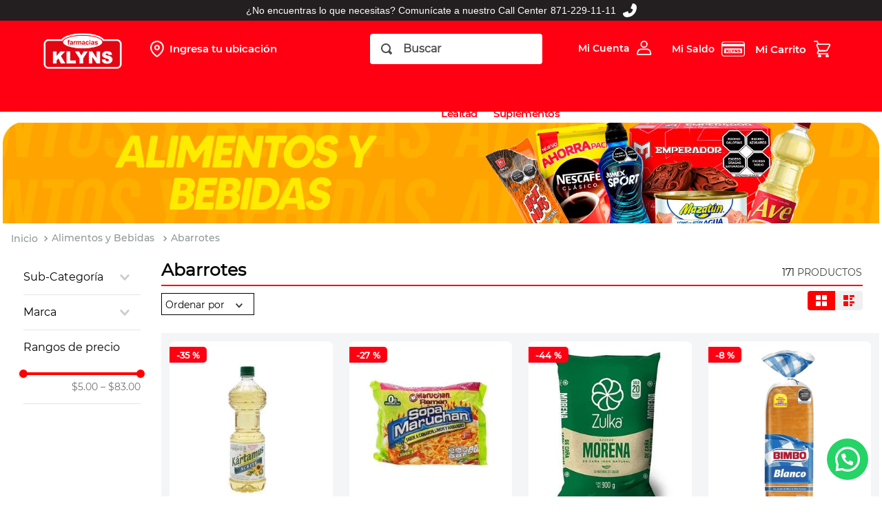

--- FILE ---
content_type: text/html; charset=utf-8
request_url: https://www.google.com/recaptcha/enterprise/anchor?ar=1&k=6LdV7CIpAAAAAPUrHXWlFArQ5hSiNQJk6Ja-vcYM&co=aHR0cHM6Ly93d3cua2x5bnMubXg6NDQz&hl=es-419&v=PoyoqOPhxBO7pBk68S4YbpHZ&size=invisible&anchor-ms=20000&execute-ms=30000&cb=llpyz3q62mtp
body_size: 49897
content:
<!DOCTYPE HTML><html dir="ltr" lang="es-419"><head><meta http-equiv="Content-Type" content="text/html; charset=UTF-8">
<meta http-equiv="X-UA-Compatible" content="IE=edge">
<title>reCAPTCHA</title>
<style type="text/css">
/* cyrillic-ext */
@font-face {
  font-family: 'Roboto';
  font-style: normal;
  font-weight: 400;
  font-stretch: 100%;
  src: url(//fonts.gstatic.com/s/roboto/v48/KFO7CnqEu92Fr1ME7kSn66aGLdTylUAMa3GUBHMdazTgWw.woff2) format('woff2');
  unicode-range: U+0460-052F, U+1C80-1C8A, U+20B4, U+2DE0-2DFF, U+A640-A69F, U+FE2E-FE2F;
}
/* cyrillic */
@font-face {
  font-family: 'Roboto';
  font-style: normal;
  font-weight: 400;
  font-stretch: 100%;
  src: url(//fonts.gstatic.com/s/roboto/v48/KFO7CnqEu92Fr1ME7kSn66aGLdTylUAMa3iUBHMdazTgWw.woff2) format('woff2');
  unicode-range: U+0301, U+0400-045F, U+0490-0491, U+04B0-04B1, U+2116;
}
/* greek-ext */
@font-face {
  font-family: 'Roboto';
  font-style: normal;
  font-weight: 400;
  font-stretch: 100%;
  src: url(//fonts.gstatic.com/s/roboto/v48/KFO7CnqEu92Fr1ME7kSn66aGLdTylUAMa3CUBHMdazTgWw.woff2) format('woff2');
  unicode-range: U+1F00-1FFF;
}
/* greek */
@font-face {
  font-family: 'Roboto';
  font-style: normal;
  font-weight: 400;
  font-stretch: 100%;
  src: url(//fonts.gstatic.com/s/roboto/v48/KFO7CnqEu92Fr1ME7kSn66aGLdTylUAMa3-UBHMdazTgWw.woff2) format('woff2');
  unicode-range: U+0370-0377, U+037A-037F, U+0384-038A, U+038C, U+038E-03A1, U+03A3-03FF;
}
/* math */
@font-face {
  font-family: 'Roboto';
  font-style: normal;
  font-weight: 400;
  font-stretch: 100%;
  src: url(//fonts.gstatic.com/s/roboto/v48/KFO7CnqEu92Fr1ME7kSn66aGLdTylUAMawCUBHMdazTgWw.woff2) format('woff2');
  unicode-range: U+0302-0303, U+0305, U+0307-0308, U+0310, U+0312, U+0315, U+031A, U+0326-0327, U+032C, U+032F-0330, U+0332-0333, U+0338, U+033A, U+0346, U+034D, U+0391-03A1, U+03A3-03A9, U+03B1-03C9, U+03D1, U+03D5-03D6, U+03F0-03F1, U+03F4-03F5, U+2016-2017, U+2034-2038, U+203C, U+2040, U+2043, U+2047, U+2050, U+2057, U+205F, U+2070-2071, U+2074-208E, U+2090-209C, U+20D0-20DC, U+20E1, U+20E5-20EF, U+2100-2112, U+2114-2115, U+2117-2121, U+2123-214F, U+2190, U+2192, U+2194-21AE, U+21B0-21E5, U+21F1-21F2, U+21F4-2211, U+2213-2214, U+2216-22FF, U+2308-230B, U+2310, U+2319, U+231C-2321, U+2336-237A, U+237C, U+2395, U+239B-23B7, U+23D0, U+23DC-23E1, U+2474-2475, U+25AF, U+25B3, U+25B7, U+25BD, U+25C1, U+25CA, U+25CC, U+25FB, U+266D-266F, U+27C0-27FF, U+2900-2AFF, U+2B0E-2B11, U+2B30-2B4C, U+2BFE, U+3030, U+FF5B, U+FF5D, U+1D400-1D7FF, U+1EE00-1EEFF;
}
/* symbols */
@font-face {
  font-family: 'Roboto';
  font-style: normal;
  font-weight: 400;
  font-stretch: 100%;
  src: url(//fonts.gstatic.com/s/roboto/v48/KFO7CnqEu92Fr1ME7kSn66aGLdTylUAMaxKUBHMdazTgWw.woff2) format('woff2');
  unicode-range: U+0001-000C, U+000E-001F, U+007F-009F, U+20DD-20E0, U+20E2-20E4, U+2150-218F, U+2190, U+2192, U+2194-2199, U+21AF, U+21E6-21F0, U+21F3, U+2218-2219, U+2299, U+22C4-22C6, U+2300-243F, U+2440-244A, U+2460-24FF, U+25A0-27BF, U+2800-28FF, U+2921-2922, U+2981, U+29BF, U+29EB, U+2B00-2BFF, U+4DC0-4DFF, U+FFF9-FFFB, U+10140-1018E, U+10190-1019C, U+101A0, U+101D0-101FD, U+102E0-102FB, U+10E60-10E7E, U+1D2C0-1D2D3, U+1D2E0-1D37F, U+1F000-1F0FF, U+1F100-1F1AD, U+1F1E6-1F1FF, U+1F30D-1F30F, U+1F315, U+1F31C, U+1F31E, U+1F320-1F32C, U+1F336, U+1F378, U+1F37D, U+1F382, U+1F393-1F39F, U+1F3A7-1F3A8, U+1F3AC-1F3AF, U+1F3C2, U+1F3C4-1F3C6, U+1F3CA-1F3CE, U+1F3D4-1F3E0, U+1F3ED, U+1F3F1-1F3F3, U+1F3F5-1F3F7, U+1F408, U+1F415, U+1F41F, U+1F426, U+1F43F, U+1F441-1F442, U+1F444, U+1F446-1F449, U+1F44C-1F44E, U+1F453, U+1F46A, U+1F47D, U+1F4A3, U+1F4B0, U+1F4B3, U+1F4B9, U+1F4BB, U+1F4BF, U+1F4C8-1F4CB, U+1F4D6, U+1F4DA, U+1F4DF, U+1F4E3-1F4E6, U+1F4EA-1F4ED, U+1F4F7, U+1F4F9-1F4FB, U+1F4FD-1F4FE, U+1F503, U+1F507-1F50B, U+1F50D, U+1F512-1F513, U+1F53E-1F54A, U+1F54F-1F5FA, U+1F610, U+1F650-1F67F, U+1F687, U+1F68D, U+1F691, U+1F694, U+1F698, U+1F6AD, U+1F6B2, U+1F6B9-1F6BA, U+1F6BC, U+1F6C6-1F6CF, U+1F6D3-1F6D7, U+1F6E0-1F6EA, U+1F6F0-1F6F3, U+1F6F7-1F6FC, U+1F700-1F7FF, U+1F800-1F80B, U+1F810-1F847, U+1F850-1F859, U+1F860-1F887, U+1F890-1F8AD, U+1F8B0-1F8BB, U+1F8C0-1F8C1, U+1F900-1F90B, U+1F93B, U+1F946, U+1F984, U+1F996, U+1F9E9, U+1FA00-1FA6F, U+1FA70-1FA7C, U+1FA80-1FA89, U+1FA8F-1FAC6, U+1FACE-1FADC, U+1FADF-1FAE9, U+1FAF0-1FAF8, U+1FB00-1FBFF;
}
/* vietnamese */
@font-face {
  font-family: 'Roboto';
  font-style: normal;
  font-weight: 400;
  font-stretch: 100%;
  src: url(//fonts.gstatic.com/s/roboto/v48/KFO7CnqEu92Fr1ME7kSn66aGLdTylUAMa3OUBHMdazTgWw.woff2) format('woff2');
  unicode-range: U+0102-0103, U+0110-0111, U+0128-0129, U+0168-0169, U+01A0-01A1, U+01AF-01B0, U+0300-0301, U+0303-0304, U+0308-0309, U+0323, U+0329, U+1EA0-1EF9, U+20AB;
}
/* latin-ext */
@font-face {
  font-family: 'Roboto';
  font-style: normal;
  font-weight: 400;
  font-stretch: 100%;
  src: url(//fonts.gstatic.com/s/roboto/v48/KFO7CnqEu92Fr1ME7kSn66aGLdTylUAMa3KUBHMdazTgWw.woff2) format('woff2');
  unicode-range: U+0100-02BA, U+02BD-02C5, U+02C7-02CC, U+02CE-02D7, U+02DD-02FF, U+0304, U+0308, U+0329, U+1D00-1DBF, U+1E00-1E9F, U+1EF2-1EFF, U+2020, U+20A0-20AB, U+20AD-20C0, U+2113, U+2C60-2C7F, U+A720-A7FF;
}
/* latin */
@font-face {
  font-family: 'Roboto';
  font-style: normal;
  font-weight: 400;
  font-stretch: 100%;
  src: url(//fonts.gstatic.com/s/roboto/v48/KFO7CnqEu92Fr1ME7kSn66aGLdTylUAMa3yUBHMdazQ.woff2) format('woff2');
  unicode-range: U+0000-00FF, U+0131, U+0152-0153, U+02BB-02BC, U+02C6, U+02DA, U+02DC, U+0304, U+0308, U+0329, U+2000-206F, U+20AC, U+2122, U+2191, U+2193, U+2212, U+2215, U+FEFF, U+FFFD;
}
/* cyrillic-ext */
@font-face {
  font-family: 'Roboto';
  font-style: normal;
  font-weight: 500;
  font-stretch: 100%;
  src: url(//fonts.gstatic.com/s/roboto/v48/KFO7CnqEu92Fr1ME7kSn66aGLdTylUAMa3GUBHMdazTgWw.woff2) format('woff2');
  unicode-range: U+0460-052F, U+1C80-1C8A, U+20B4, U+2DE0-2DFF, U+A640-A69F, U+FE2E-FE2F;
}
/* cyrillic */
@font-face {
  font-family: 'Roboto';
  font-style: normal;
  font-weight: 500;
  font-stretch: 100%;
  src: url(//fonts.gstatic.com/s/roboto/v48/KFO7CnqEu92Fr1ME7kSn66aGLdTylUAMa3iUBHMdazTgWw.woff2) format('woff2');
  unicode-range: U+0301, U+0400-045F, U+0490-0491, U+04B0-04B1, U+2116;
}
/* greek-ext */
@font-face {
  font-family: 'Roboto';
  font-style: normal;
  font-weight: 500;
  font-stretch: 100%;
  src: url(//fonts.gstatic.com/s/roboto/v48/KFO7CnqEu92Fr1ME7kSn66aGLdTylUAMa3CUBHMdazTgWw.woff2) format('woff2');
  unicode-range: U+1F00-1FFF;
}
/* greek */
@font-face {
  font-family: 'Roboto';
  font-style: normal;
  font-weight: 500;
  font-stretch: 100%;
  src: url(//fonts.gstatic.com/s/roboto/v48/KFO7CnqEu92Fr1ME7kSn66aGLdTylUAMa3-UBHMdazTgWw.woff2) format('woff2');
  unicode-range: U+0370-0377, U+037A-037F, U+0384-038A, U+038C, U+038E-03A1, U+03A3-03FF;
}
/* math */
@font-face {
  font-family: 'Roboto';
  font-style: normal;
  font-weight: 500;
  font-stretch: 100%;
  src: url(//fonts.gstatic.com/s/roboto/v48/KFO7CnqEu92Fr1ME7kSn66aGLdTylUAMawCUBHMdazTgWw.woff2) format('woff2');
  unicode-range: U+0302-0303, U+0305, U+0307-0308, U+0310, U+0312, U+0315, U+031A, U+0326-0327, U+032C, U+032F-0330, U+0332-0333, U+0338, U+033A, U+0346, U+034D, U+0391-03A1, U+03A3-03A9, U+03B1-03C9, U+03D1, U+03D5-03D6, U+03F0-03F1, U+03F4-03F5, U+2016-2017, U+2034-2038, U+203C, U+2040, U+2043, U+2047, U+2050, U+2057, U+205F, U+2070-2071, U+2074-208E, U+2090-209C, U+20D0-20DC, U+20E1, U+20E5-20EF, U+2100-2112, U+2114-2115, U+2117-2121, U+2123-214F, U+2190, U+2192, U+2194-21AE, U+21B0-21E5, U+21F1-21F2, U+21F4-2211, U+2213-2214, U+2216-22FF, U+2308-230B, U+2310, U+2319, U+231C-2321, U+2336-237A, U+237C, U+2395, U+239B-23B7, U+23D0, U+23DC-23E1, U+2474-2475, U+25AF, U+25B3, U+25B7, U+25BD, U+25C1, U+25CA, U+25CC, U+25FB, U+266D-266F, U+27C0-27FF, U+2900-2AFF, U+2B0E-2B11, U+2B30-2B4C, U+2BFE, U+3030, U+FF5B, U+FF5D, U+1D400-1D7FF, U+1EE00-1EEFF;
}
/* symbols */
@font-face {
  font-family: 'Roboto';
  font-style: normal;
  font-weight: 500;
  font-stretch: 100%;
  src: url(//fonts.gstatic.com/s/roboto/v48/KFO7CnqEu92Fr1ME7kSn66aGLdTylUAMaxKUBHMdazTgWw.woff2) format('woff2');
  unicode-range: U+0001-000C, U+000E-001F, U+007F-009F, U+20DD-20E0, U+20E2-20E4, U+2150-218F, U+2190, U+2192, U+2194-2199, U+21AF, U+21E6-21F0, U+21F3, U+2218-2219, U+2299, U+22C4-22C6, U+2300-243F, U+2440-244A, U+2460-24FF, U+25A0-27BF, U+2800-28FF, U+2921-2922, U+2981, U+29BF, U+29EB, U+2B00-2BFF, U+4DC0-4DFF, U+FFF9-FFFB, U+10140-1018E, U+10190-1019C, U+101A0, U+101D0-101FD, U+102E0-102FB, U+10E60-10E7E, U+1D2C0-1D2D3, U+1D2E0-1D37F, U+1F000-1F0FF, U+1F100-1F1AD, U+1F1E6-1F1FF, U+1F30D-1F30F, U+1F315, U+1F31C, U+1F31E, U+1F320-1F32C, U+1F336, U+1F378, U+1F37D, U+1F382, U+1F393-1F39F, U+1F3A7-1F3A8, U+1F3AC-1F3AF, U+1F3C2, U+1F3C4-1F3C6, U+1F3CA-1F3CE, U+1F3D4-1F3E0, U+1F3ED, U+1F3F1-1F3F3, U+1F3F5-1F3F7, U+1F408, U+1F415, U+1F41F, U+1F426, U+1F43F, U+1F441-1F442, U+1F444, U+1F446-1F449, U+1F44C-1F44E, U+1F453, U+1F46A, U+1F47D, U+1F4A3, U+1F4B0, U+1F4B3, U+1F4B9, U+1F4BB, U+1F4BF, U+1F4C8-1F4CB, U+1F4D6, U+1F4DA, U+1F4DF, U+1F4E3-1F4E6, U+1F4EA-1F4ED, U+1F4F7, U+1F4F9-1F4FB, U+1F4FD-1F4FE, U+1F503, U+1F507-1F50B, U+1F50D, U+1F512-1F513, U+1F53E-1F54A, U+1F54F-1F5FA, U+1F610, U+1F650-1F67F, U+1F687, U+1F68D, U+1F691, U+1F694, U+1F698, U+1F6AD, U+1F6B2, U+1F6B9-1F6BA, U+1F6BC, U+1F6C6-1F6CF, U+1F6D3-1F6D7, U+1F6E0-1F6EA, U+1F6F0-1F6F3, U+1F6F7-1F6FC, U+1F700-1F7FF, U+1F800-1F80B, U+1F810-1F847, U+1F850-1F859, U+1F860-1F887, U+1F890-1F8AD, U+1F8B0-1F8BB, U+1F8C0-1F8C1, U+1F900-1F90B, U+1F93B, U+1F946, U+1F984, U+1F996, U+1F9E9, U+1FA00-1FA6F, U+1FA70-1FA7C, U+1FA80-1FA89, U+1FA8F-1FAC6, U+1FACE-1FADC, U+1FADF-1FAE9, U+1FAF0-1FAF8, U+1FB00-1FBFF;
}
/* vietnamese */
@font-face {
  font-family: 'Roboto';
  font-style: normal;
  font-weight: 500;
  font-stretch: 100%;
  src: url(//fonts.gstatic.com/s/roboto/v48/KFO7CnqEu92Fr1ME7kSn66aGLdTylUAMa3OUBHMdazTgWw.woff2) format('woff2');
  unicode-range: U+0102-0103, U+0110-0111, U+0128-0129, U+0168-0169, U+01A0-01A1, U+01AF-01B0, U+0300-0301, U+0303-0304, U+0308-0309, U+0323, U+0329, U+1EA0-1EF9, U+20AB;
}
/* latin-ext */
@font-face {
  font-family: 'Roboto';
  font-style: normal;
  font-weight: 500;
  font-stretch: 100%;
  src: url(//fonts.gstatic.com/s/roboto/v48/KFO7CnqEu92Fr1ME7kSn66aGLdTylUAMa3KUBHMdazTgWw.woff2) format('woff2');
  unicode-range: U+0100-02BA, U+02BD-02C5, U+02C7-02CC, U+02CE-02D7, U+02DD-02FF, U+0304, U+0308, U+0329, U+1D00-1DBF, U+1E00-1E9F, U+1EF2-1EFF, U+2020, U+20A0-20AB, U+20AD-20C0, U+2113, U+2C60-2C7F, U+A720-A7FF;
}
/* latin */
@font-face {
  font-family: 'Roboto';
  font-style: normal;
  font-weight: 500;
  font-stretch: 100%;
  src: url(//fonts.gstatic.com/s/roboto/v48/KFO7CnqEu92Fr1ME7kSn66aGLdTylUAMa3yUBHMdazQ.woff2) format('woff2');
  unicode-range: U+0000-00FF, U+0131, U+0152-0153, U+02BB-02BC, U+02C6, U+02DA, U+02DC, U+0304, U+0308, U+0329, U+2000-206F, U+20AC, U+2122, U+2191, U+2193, U+2212, U+2215, U+FEFF, U+FFFD;
}
/* cyrillic-ext */
@font-face {
  font-family: 'Roboto';
  font-style: normal;
  font-weight: 900;
  font-stretch: 100%;
  src: url(//fonts.gstatic.com/s/roboto/v48/KFO7CnqEu92Fr1ME7kSn66aGLdTylUAMa3GUBHMdazTgWw.woff2) format('woff2');
  unicode-range: U+0460-052F, U+1C80-1C8A, U+20B4, U+2DE0-2DFF, U+A640-A69F, U+FE2E-FE2F;
}
/* cyrillic */
@font-face {
  font-family: 'Roboto';
  font-style: normal;
  font-weight: 900;
  font-stretch: 100%;
  src: url(//fonts.gstatic.com/s/roboto/v48/KFO7CnqEu92Fr1ME7kSn66aGLdTylUAMa3iUBHMdazTgWw.woff2) format('woff2');
  unicode-range: U+0301, U+0400-045F, U+0490-0491, U+04B0-04B1, U+2116;
}
/* greek-ext */
@font-face {
  font-family: 'Roboto';
  font-style: normal;
  font-weight: 900;
  font-stretch: 100%;
  src: url(//fonts.gstatic.com/s/roboto/v48/KFO7CnqEu92Fr1ME7kSn66aGLdTylUAMa3CUBHMdazTgWw.woff2) format('woff2');
  unicode-range: U+1F00-1FFF;
}
/* greek */
@font-face {
  font-family: 'Roboto';
  font-style: normal;
  font-weight: 900;
  font-stretch: 100%;
  src: url(//fonts.gstatic.com/s/roboto/v48/KFO7CnqEu92Fr1ME7kSn66aGLdTylUAMa3-UBHMdazTgWw.woff2) format('woff2');
  unicode-range: U+0370-0377, U+037A-037F, U+0384-038A, U+038C, U+038E-03A1, U+03A3-03FF;
}
/* math */
@font-face {
  font-family: 'Roboto';
  font-style: normal;
  font-weight: 900;
  font-stretch: 100%;
  src: url(//fonts.gstatic.com/s/roboto/v48/KFO7CnqEu92Fr1ME7kSn66aGLdTylUAMawCUBHMdazTgWw.woff2) format('woff2');
  unicode-range: U+0302-0303, U+0305, U+0307-0308, U+0310, U+0312, U+0315, U+031A, U+0326-0327, U+032C, U+032F-0330, U+0332-0333, U+0338, U+033A, U+0346, U+034D, U+0391-03A1, U+03A3-03A9, U+03B1-03C9, U+03D1, U+03D5-03D6, U+03F0-03F1, U+03F4-03F5, U+2016-2017, U+2034-2038, U+203C, U+2040, U+2043, U+2047, U+2050, U+2057, U+205F, U+2070-2071, U+2074-208E, U+2090-209C, U+20D0-20DC, U+20E1, U+20E5-20EF, U+2100-2112, U+2114-2115, U+2117-2121, U+2123-214F, U+2190, U+2192, U+2194-21AE, U+21B0-21E5, U+21F1-21F2, U+21F4-2211, U+2213-2214, U+2216-22FF, U+2308-230B, U+2310, U+2319, U+231C-2321, U+2336-237A, U+237C, U+2395, U+239B-23B7, U+23D0, U+23DC-23E1, U+2474-2475, U+25AF, U+25B3, U+25B7, U+25BD, U+25C1, U+25CA, U+25CC, U+25FB, U+266D-266F, U+27C0-27FF, U+2900-2AFF, U+2B0E-2B11, U+2B30-2B4C, U+2BFE, U+3030, U+FF5B, U+FF5D, U+1D400-1D7FF, U+1EE00-1EEFF;
}
/* symbols */
@font-face {
  font-family: 'Roboto';
  font-style: normal;
  font-weight: 900;
  font-stretch: 100%;
  src: url(//fonts.gstatic.com/s/roboto/v48/KFO7CnqEu92Fr1ME7kSn66aGLdTylUAMaxKUBHMdazTgWw.woff2) format('woff2');
  unicode-range: U+0001-000C, U+000E-001F, U+007F-009F, U+20DD-20E0, U+20E2-20E4, U+2150-218F, U+2190, U+2192, U+2194-2199, U+21AF, U+21E6-21F0, U+21F3, U+2218-2219, U+2299, U+22C4-22C6, U+2300-243F, U+2440-244A, U+2460-24FF, U+25A0-27BF, U+2800-28FF, U+2921-2922, U+2981, U+29BF, U+29EB, U+2B00-2BFF, U+4DC0-4DFF, U+FFF9-FFFB, U+10140-1018E, U+10190-1019C, U+101A0, U+101D0-101FD, U+102E0-102FB, U+10E60-10E7E, U+1D2C0-1D2D3, U+1D2E0-1D37F, U+1F000-1F0FF, U+1F100-1F1AD, U+1F1E6-1F1FF, U+1F30D-1F30F, U+1F315, U+1F31C, U+1F31E, U+1F320-1F32C, U+1F336, U+1F378, U+1F37D, U+1F382, U+1F393-1F39F, U+1F3A7-1F3A8, U+1F3AC-1F3AF, U+1F3C2, U+1F3C4-1F3C6, U+1F3CA-1F3CE, U+1F3D4-1F3E0, U+1F3ED, U+1F3F1-1F3F3, U+1F3F5-1F3F7, U+1F408, U+1F415, U+1F41F, U+1F426, U+1F43F, U+1F441-1F442, U+1F444, U+1F446-1F449, U+1F44C-1F44E, U+1F453, U+1F46A, U+1F47D, U+1F4A3, U+1F4B0, U+1F4B3, U+1F4B9, U+1F4BB, U+1F4BF, U+1F4C8-1F4CB, U+1F4D6, U+1F4DA, U+1F4DF, U+1F4E3-1F4E6, U+1F4EA-1F4ED, U+1F4F7, U+1F4F9-1F4FB, U+1F4FD-1F4FE, U+1F503, U+1F507-1F50B, U+1F50D, U+1F512-1F513, U+1F53E-1F54A, U+1F54F-1F5FA, U+1F610, U+1F650-1F67F, U+1F687, U+1F68D, U+1F691, U+1F694, U+1F698, U+1F6AD, U+1F6B2, U+1F6B9-1F6BA, U+1F6BC, U+1F6C6-1F6CF, U+1F6D3-1F6D7, U+1F6E0-1F6EA, U+1F6F0-1F6F3, U+1F6F7-1F6FC, U+1F700-1F7FF, U+1F800-1F80B, U+1F810-1F847, U+1F850-1F859, U+1F860-1F887, U+1F890-1F8AD, U+1F8B0-1F8BB, U+1F8C0-1F8C1, U+1F900-1F90B, U+1F93B, U+1F946, U+1F984, U+1F996, U+1F9E9, U+1FA00-1FA6F, U+1FA70-1FA7C, U+1FA80-1FA89, U+1FA8F-1FAC6, U+1FACE-1FADC, U+1FADF-1FAE9, U+1FAF0-1FAF8, U+1FB00-1FBFF;
}
/* vietnamese */
@font-face {
  font-family: 'Roboto';
  font-style: normal;
  font-weight: 900;
  font-stretch: 100%;
  src: url(//fonts.gstatic.com/s/roboto/v48/KFO7CnqEu92Fr1ME7kSn66aGLdTylUAMa3OUBHMdazTgWw.woff2) format('woff2');
  unicode-range: U+0102-0103, U+0110-0111, U+0128-0129, U+0168-0169, U+01A0-01A1, U+01AF-01B0, U+0300-0301, U+0303-0304, U+0308-0309, U+0323, U+0329, U+1EA0-1EF9, U+20AB;
}
/* latin-ext */
@font-face {
  font-family: 'Roboto';
  font-style: normal;
  font-weight: 900;
  font-stretch: 100%;
  src: url(//fonts.gstatic.com/s/roboto/v48/KFO7CnqEu92Fr1ME7kSn66aGLdTylUAMa3KUBHMdazTgWw.woff2) format('woff2');
  unicode-range: U+0100-02BA, U+02BD-02C5, U+02C7-02CC, U+02CE-02D7, U+02DD-02FF, U+0304, U+0308, U+0329, U+1D00-1DBF, U+1E00-1E9F, U+1EF2-1EFF, U+2020, U+20A0-20AB, U+20AD-20C0, U+2113, U+2C60-2C7F, U+A720-A7FF;
}
/* latin */
@font-face {
  font-family: 'Roboto';
  font-style: normal;
  font-weight: 900;
  font-stretch: 100%;
  src: url(//fonts.gstatic.com/s/roboto/v48/KFO7CnqEu92Fr1ME7kSn66aGLdTylUAMa3yUBHMdazQ.woff2) format('woff2');
  unicode-range: U+0000-00FF, U+0131, U+0152-0153, U+02BB-02BC, U+02C6, U+02DA, U+02DC, U+0304, U+0308, U+0329, U+2000-206F, U+20AC, U+2122, U+2191, U+2193, U+2212, U+2215, U+FEFF, U+FFFD;
}

</style>
<link rel="stylesheet" type="text/css" href="https://www.gstatic.com/recaptcha/releases/PoyoqOPhxBO7pBk68S4YbpHZ/styles__ltr.css">
<script nonce="LEeONg73zq5-kOwYM8j5KQ" type="text/javascript">window['__recaptcha_api'] = 'https://www.google.com/recaptcha/enterprise/';</script>
<script type="text/javascript" src="https://www.gstatic.com/recaptcha/releases/PoyoqOPhxBO7pBk68S4YbpHZ/recaptcha__es_419.js" nonce="LEeONg73zq5-kOwYM8j5KQ">
      
    </script></head>
<body><div id="rc-anchor-alert" class="rc-anchor-alert"></div>
<input type="hidden" id="recaptcha-token" value="[base64]">
<script type="text/javascript" nonce="LEeONg73zq5-kOwYM8j5KQ">
      recaptcha.anchor.Main.init("[\x22ainput\x22,[\x22bgdata\x22,\x22\x22,\[base64]/[base64]/bmV3IFpbdF0obVswXSk6Sz09Mj9uZXcgWlt0XShtWzBdLG1bMV0pOks9PTM/bmV3IFpbdF0obVswXSxtWzFdLG1bMl0pOks9PTQ/[base64]/[base64]/[base64]/[base64]/[base64]/[base64]/[base64]/[base64]/[base64]/[base64]/[base64]/[base64]/[base64]/[base64]\\u003d\\u003d\x22,\[base64]\x22,\[base64]/DsRjDo8K/[base64]/DjgUoKSEgasK2wp1gd8KRwpFXwrtYw7vCtl1OwoBPVibDpcOxfsOgOB7DsSxbGEbDln3CmMOscsOtLzY3W2vDtcOFwqfDsS/CqSgvwqrCjhvCjMKdw6TDpcOGGMOQw6zDtsKqRzYqMcKIw6bDp01Mw5/DvE3Di8KFNFDDlmlTWUUcw5vCu2rCpMKnwpDDm1pvwoECw79pwqcAWF/DgDLDkcKMw4/Dk8KFXsKqYkx4bgvDvsKNER3DoUsDwrzCvm5Cw60NB1RFTjVcwoTCjsKULzUcwonCgkdUw44Pwq3CjsODdRHDkcKuwpPChW7DjRV8w7PCjMKTM8KpwonCncOuw6pCwpJbOcOZBcKjF8OVwovCk8KXw6HDiXTCpS7DvMOGZMKkw77CpMKVTsOswp8lXjLCkS/[base64]/Cnh/[base64]/DinXDjR3CgwDDkVzDusKCbHDCgF4aPcKbwoFZw7fCkWvDu8OUYmHCoGfDpcOTcsOLFsK9wojCrlwOw4sawp4eCMO1wop4wpjDh0fDvsKrD27Cvi05Z8OOFWfDowAIIXVxc8KFw6DCi8OPw6VSFEHCksKERRRLw7MxAn/DpCHCoMKfbMKQbsOIQMKcw5nCmzrDh0/Cp8KNw4hDw4hCEcKVwp3ChR/DqUnDoQ/[base64]/[base64]/[base64]/O1jCrFJ6wrYsZDHCpgzCu8OvwpMaw7hND8KXGsK3esOJUsOzw6fDh8OLw4HCt0oJw7kLDGVKeiUlK8Kpb8KJC8KXcMOoUi8owoM0wqLCgcK+G8OOXMOHwrFVNsOwwocbwp3CisO4wrZ8w7czwoPDpyMTbAHDsMOOWMKYwrXDmsKRG8KFVMOgB33DhcK5w5/CjxFXwq7Dp8KfJMOsw68cPsOrw4/[base64]/CuGzDkUI8w4rDgcOAASXClwV1XcO1HsKPw5PDjgAEw6NWw5/Cpxh6SsOcwoDCg8OZwrPDnsK1wrt/[base64]/[base64]/DlMOyLw1QIsKGwrhse8Khw7fDnxZiJ2QcVcOLd8Kmwo3DiMOxwqEkw47DqATDjMK+wowMw7Nyw5UDRnXDulAowprCo2HDncKTWsK7woAiwobCpMKZf8O9Y8K/wqNfdFHCtyF9O8KyDsOXBsK+w6giNUvCv8O+VsKvw7/DkcOawrEDJAlkw7HCl8KCAMOkwoo2OFvDvwLCo8OYXcOyW24Kw7jDrMKjw6E6XMOUwp9HPMO4w4NWA8KDw7tcTcKXaxwKwp98w4LCgcK0worCo8Kkd8KJw5/[base64]/[base64]/DnEoTcsK8bcKWwoIheMOZHDoUHMOSOsO3w6HDmGRCOGMgw5/DnsKbQQ3CosOOw5fDtx7CsVjDoQ3CqhZtwp/DscK6w5nDqzU+U3UVwrBFZ8KBwp4zwrbDnxLDrhLCp34fUWDClsK2w4jDo8ONayjDllLCkX/DqwjCrcKoBMKAGsOpw4xqIMKFw5JQXsKpwqQTasOyw6pMcG8/VEPCs8OzPQ3CkjvDh2fDhUfDnBVtbcKoVxcPw6XDnsKvwotCwrJLVMOWBDDCvQ7CiMKkw5BDXlzDjsOqwqgxYMO9wofDq8KkSMOswo7CkyoWwpDDl2knI8Oowr3ChMORIcK5B8O/[base64]/DjkTClcK/[base64]/Ct8KJecK4MMOQKsK5w5PDk8KYwqAzwoDCrnojwqrDvE/CvXAJw4UTK8KJKj7ChcOqwpLDpcKsfsK5DsONJ2krwrU7w78VUMO/w5/CizbDkgxILsOPfsKzwrTClMKDwqPCpcKywoXDq8OZRMO7PR90JsKTMS3Dq8O3w7ISSSMKKlvDi8K0wpbDvz4ew695w4tRUx7Cl8Kww7DCpMKsw7xZcsKgw7XDmlPDvsK9RR0NwobDlTIGHcKvw6cTw6IlcsKGZVh7T0lBw75GwoXCriwUw5HCi8K9E2/DmsKOw7TDosOAwqLCtcKtwpdOw4Few7fDillzwoTDrVo/w6zDt8K5w7dQw6HCn0MTwqzCszzCkcKww5dWw4MaecKoGilPw4HDjhPCvyjDk2HDow3ClsKnBUgHwrYHw4DCngTClcOuw7ATwpJqO8OAwpLDlcOFwqLCoCQiwo/DgcOLKS0lwqnCmyB3SkR2w5nCiW4kEXHDiCnCnHfCpsOawoLDo1LDgkzDusKxImhwwrrDgsKSwonDrMOeC8KdwrcWSz7ChSA0wofDjEIuUcKaRsKeVhnCs8ObDsOFfsK1wr5Dw43CrHfClsKoScKWb8ODwoUgIsOEw69fwpTDp8O6aSkIVsK/[base64]/DsMOcwp3CpMOYw5DCvyDDnADCm8Ofw4LDisOIwosZwohPPsOLwpI5woJOZsOowr8eAMKfw4RENMK/wqVmwrltw4HCjwLDghXCpGDCsMOOMcKWw6VMwqjCosOYFMKfWBQCVsK/Vz4qVsOkHMONbcOyY8KBwr/DrWXChcK4w7zCvHHDvWFFZxjCjyoTwqlPw6k6w53CrgLDqUzDn8KyE8KuwoQXwr3DlMOgw4TCvHxqb8OsN8O6w5vDpcO0IyY1Fx/CnmEGwrLDu31xw5vCp1LCplhow5wXLX3CisOSwrgYw6XDomNkBMKIAMKoQ8KLLgIGTMKjIMKZw7prVlvDlmLCtsOYQ29kZDFYwrFAF8Oaw6lww6XCiGpJw7XDmy3DuMOZw4DDoQ3DsSLDsBlzwrTCtDYUaMO/[base64]/CnDXDq8OYajTDg184wrYgwoTCs8OgwodBQ3nCq8OvMQtsHiZjw5jDpnZtw4fCj8OeUsONPytvwoo2McKmw5/CuMODwp3CgcOfYXR6BCxsdT03w6XCqlFRI8O3woIAw5pEBMORAMKfMcKsw7/DqsKscMKowp/DucKgwr0bw7dmw4IOY8KRPAVVwrDDosOiwozCucKbw5nDt2DDvnfDksOww6Zlw47CkMKCbsO6woZjY8O1w5HClCYTB8KMwqoQw7Upw53Dn8KSwqZYOcKKfMKewovDswvCmjjDlVdzVSJ/AVDChsKCPMOFBX1VBUDDkh5hJQskw4ggU1nDrio6BwrCinJXw5t8w5l4J8OKScOswqHDm8Kof8KHw6UZFAgDOsK0woPDq8Kxw7tbw6h8w4vCtcKQGMO/wrgKFsK9wqI3wq7CvcOiw5cfMsK0L8KgW8OEw7ACw5Ysw78Gw7HDjS5Iw7DCn8KMwqx5C8K+cynCg8KsDCrCsgHCjsOrwp7DsHY3w47CssOzdMOcWMKFwpIiTVBDw5fDucKuwoMMa0fDvMOTwpPCmEY6w7DDs8O2bnnDmsOiIirCmcOWKjjCnUs/wprCtyjDpVZJw7tlRMO4GEc9w4bCpsK1w53Cq8KNw5HDhj1/C8K8wozCksKjPRdjw7rCuUh1w6vDoEZPw5/Cg8O6CWHDv3PDjsKxC0B9w6LDrcOqw6IhwrHDgcKJwqBhwqnCi8KFKQ58NCYNLsKtw4/CtFZ2w6ZSLlzDkMKsf8ObKMKkRjltw4TDsidvw6/Cli/[base64]/CgVDCjnLCusOdT8KfWMOPDcOQG8KwG1UCw4MNw5J3S8OzAMOtCD8DwovCq8KDw73Dihtzw69bw4/CvsKFw6UDY8OPw6zDpRvCkljDnsKcw7dDXcKRwrxNw6XCkcK4wo/[base64]/VDlAFcOFw7LCoMKTbcKEBQpqH1PCiQ42UhjCg8KdwoXCp2XDulHDhMOOwrfDsBjDlC/CgcOMG8KUOcKAwp/Cr8OZPsKQfcOBw5vChw7CuEfCkWkxw4rCi8KzCglewqrDgR1zw6ozw6prw7gsAWs6wpEhw6tSeQpgTE/DjUrDhMKWdiJJwqoFXg/Ct3sjfMKHAsOywrDCiAfCv8O2woLCqcOiOMOEGzrCgA9Mw6/Djm3DtcOdw401wq7DosKVEC/DnTRtwqfDgSBkfjDCqMOOwpoDw4/DuBBAZsK/w4Jsw7HDuMOmw6LDqVkqw43CscKcwphqwpx+LsO+w5fCg8K9I8OPOsK0wrvCv8KWwrdcw5bCvcK9w4huWcKIZ8OjBcKew6nCqWzCtMO9CRrDvX/CtXYRwq7CmMKiU8KkwpADwoNpJUhKw40AT8KvwpMjHTJ0wq8Mw6fDpX7CvcKpEVoww5HCpR5LfMKzw7zDvMO+w6fCsVDDr8OGHgtGwrfDo1dAOsOowq4bwojDucOYw6Njw69JwrfCtw5rVinCscOKIQpWw43CmsKwLAZFw63CtGDCsl0ZIlTDrFACJUnCum/CpWRLNkbDjcOHw7bCpUnDulUfWMOgw7MBVsOCwpkrwoDCrcOGOFV/wq/CrFvCoSXDi27Cil8rQcOjOcOKwrM/w53DjA9Wwo/Cr8KJw4DCkQ/CvABsZgnDnMOWw7QAN31PUMOaw4zDumHDuTlbZB7DucK6w5/Dm8OvY8KPw5rClW1ww65CRScIKHvDlcOLUsKmw7xiw4bCoyXDvHzDgmhYccKGbGsIc0E7d8KxK8OUw7zCiwnCp8KOw6FvwojCgSrDtcOze8OWAMKKCl9dfEg/w7lzQnvCs8O1cFU0w4bDi1RaAsOdIUrDlDDDnHAhCsK0IgrDvsKUwoHChnMnw5DDpCQrYMOUDAN+R37DscOxwr5kWxrDqsOaworCn8Krw5QDwqbDn8O/w6/Cjk7DsMK2wq3DnDDCmsOow6nDm8KODGfDqcKZP8O/[base64]/DkzPCsHzDlV3CpMOWI8OaFlLDjMKAO8Ocwq1sFn3DoX7DrETCiQQswobCihsnwq3CgcOZwqcCwqpTLgTDsMKxwpUkQCgMd8KgwojDkcKCBsKVH8Kxwr4TNsOXw4XDpcKoDhxSw4nCq31Kcgt4wr/CnsOWN8OQdBLCgUZIwp9qHnTCvMOgw79KeXppW8Ozw5A1XcKOIMKowr9uw5Z5byTCjH5Ywp/[base64]/GcKxw7VvfgnCqMO0wq4zwqU+W8OEJMKmFQdrGcOowpkAw41ew4XCg8OyQcOPD0HDmMOxMMKswr/CtRlhw6DDtkDChQzCuMOyw4fDn8OQwqcfw4coTyk0woktWF9/wqXDmMOwK8KJw7fChcKKw6cmGsKsVBhow7kgFcKZw781w71BecKYw5Vow5Yhwq7DoMOhIyHDlirCh8O2w5DClFVEKcOfw5fDkAYbUljDuXFXw4xkDcOtw40VRCXDocKMVQ4Ww6d7dMOpw6/ClsKOBcOrF8Ozw5PDssO5UShLwrIvXcKpc8OCwojDuG3Cq8OEw7zCtBU8XcOYOjjDsR8Yw59ibDVxwqzCvVlLwrXDosO6w54MBsKMwoTDgMKgRcOqwprDlsOfwo/[base64]/DmjUbw4PDucOjw4EEXQ/Crk3CgMOEw4Zgw7fDu8OXw5PCn0rCrsOiwoDDgMOXw6guNBbCi3HDhg5bGwbDuR8Xw70nwpbCnXjCuBnCqsKgwqvDuX10wpTCpcKVwqg/WMOWwoVALGzDgUEgWsK2w7ALw6bCncO7wqPCuMOEDQDDvsKXwrPCgy7DoMKaGMKLw7DClcKCwpvClBAdG8Ogb2sqw7NfwqxTwos+w6hiw6/DtWg1IcKgwoRJw556C2cewp/DoErDpMKhwq3Cmx/[base64]/L3oOecOnw6YWw7fCj0PClgFRwrrCmsKqwoh/JcKPEVfDi8OgOcOwUwHCqnrDhMOIWQpWWWTDucKIGFTCjMKKw7nDr0jCoUbDrMK/wpozITcpGcOdLHlww6ILw4VHb8KUw7liVHPDncOfw4rDlsKcd8KEw5lPWxrChFDCgMO+c8O8w6bDhcK/woTCvcO8wp/CoXF3wro8fUfCuwBVZkXCjjzDtMKEw4zDqikjwrNswpkswrkSR8KnYsO9OhPDo8KYw6xYCRJARsOnLhgPcsKPwpprcMO3AcO1RMK4MCHDrGE2G8KLw6xJwq/Dv8KYwozDkcKmYSEKwqhnGcOJwpnDrsOVDcKqHcKUw5pLw4Rtwq3DvFzCvcKYGGYEVE/DukPCsE05dVx+Vj3DokXDpAPCl8OIBThafMKvwpHDiWnCjRHDjsKYwp3CvcOkwrYUw4pMGSnDsRrCumPDnSrDllrCnMKbBsKUb8K5w6TCsF8KRFzCt8O0wqctw71xLmTCuRwjXhNnwps8RREcwo9/w7HDj8OVwpFXYsKNw7lmA1hxXVXDsMKZD8OOQ8K9VyR0wo1fKcKWS15CwqhIw6kew6rDgsOqwrYEVSzDqMKmw7HDkR1+EQ1SdcKQCmfDpsKnwrBTY8KqTUAIHMONUsOGwrAeA2wHWcOYXFDCrATCnsKcw4zCl8O9ScOewpgIw7/Dm8K/FGXCn8K2a8KjeAdNcMO3LTLCnhAiwqrDuBDDmFTCjg/DomLDrmQYwo/DiDTDssKkZhsPdcKOw4MewqN/[base64]/bsOOb8OGNcOcw4PDmmbCkm/CoMKswqnDpsKIcUvCjjIRwo7CjsO6wpXCjcOVDiE1wrB+wqXCvBYdOcKcw53DkwxIwrBWw7FpUsOOw77DhF46dhtPH8KOAMO2woo9N8K+cnPDl8KWEsKMCsOVwp0WTcO6TsOpw4BFYUHCoAHDvTN7w5dMfkjDrcKTfMKZwpgVT8KDcsKSMkfDs8OtQMKWw6HCr8K/Nk9mwpB7wpDDu0JkwrPDhRx/wo3Cp8KcHC9qP2AeYcOvT3zCtA09fBdWBibDsXXCs8OnM0QLw7lwP8OhIsK6X8OEwpBBwoLDvVN5NATDvjt+VyYTw4IIMC/ClcODFk/Cilthw5A5ABQvw6jCpsOUw77DjcKdw4pCwpLCgCVuwpvDn8Klw7PCv8O3fCIJN8OVXg/Cv8KRXsOpNTLCvQ8zw7vChcKBwp3DusKPw7MbWcODLCLDlMOWw6Etw4nDkhLDtMOyesOCJcOaWsKNRWVhw5xVW8OMLmzDjcOffT/CqF/DhDY6YMOWw6sQwrNgwp5Kw7FAwpIow7JtMl4IwqpJwqphWVHCssKuCcKSe8KoJcKMaMO1fHvDngRtw5xQUyLCs8OadVIkRcKuWR3DrMO2XcOVwo3Dr8KkWRbDlMKPAlHCrcKFw6/CjsOGwpIzL8K8wpszGivDmDfCskPCvcOjesKeGcOxcRNRwonDli1Lw5DCjRQCScOkwpYzBSYPwqrDjcOCLcK6LA0kQHXDlMKaw71Nw7nCk0PCo1jCvAXDmW5awqfDssKxw511JsOgw4/[base64]/GsOvYsOuwonCsyMkaCNEw7R0wqfCpMK5w48WLMOFK8Oaw6w8w7/CkcOVwqkgZMOMZsOgAnLCusKdw7IFw7t2N2ZlVsK+wqNkw4IAwrE2XcKBwr0pwrVKEcO2e8Oqw6NCw6TCpmnDksKsw5LDqMOkDRUib8OgWDDCr8KWwqBtw73CpMOqD8O/wq7CtMOLwrsNQcKNw64MXTrDvxstUMKdw4fDicOFw5QxXVHDhA/Ck8OND1jDpm1/SMKgf2HDu8KeesKYNcOxwrNMGcOZw4fDosOywqDDqiRvFBDDoSk8w5xNw5gtbsK7wr/[base64]/IVYJwqHCmAx4w4jDqcOaKQtdwqBkw4rDvMOqRcOkw6vDhTw0w7/DucKkKXfCocKnw6PCgDcPPUl1w4ctPsK5fBrCkh/DhsKhKMK7I8Ojwp/[base64]/DpUdYcnohwpHDn8OGA8OQw7EKM8KhJivCpsK7wprCjjjCn8O1w6/[base64]/Cgn8lwqHCthFHwrHDm8K8TlVcGMOMIQlrTHbDucKlY8OZwpHChMOIKWMHwrI+XMKgDsKJVMOxGsK9MsOZwqrCq8KCIl7DkUkGw5/DqsKCTMKrwp16w5rDo8KkBmZZEcOvw6XDq8KAaSgcDcO/wo8nw6PDgGjChsK5wp4ZbcOUa8K6BsO4w6/CpMOkBDZ9w4o2w6UKwprCgAnCpcKlEMO/w4/DiiMZwoF6woZLwr0Gwr7CtHbDrCnCjH1twr/CqMOlwobCigzCpsOVwqbDv3vCnkHCpivCiMKYbRfDokHDvMKxwr/[base64]/CgTsgTMKnNsOdUMK5w5nDqk9/[base64]/DlgDPW9jR8KXZCRIwoBJw7HDo8KuwqpmR0Vkw48hJBgowp3Dj8O4B2nDknJULcOhQXAoIsOgw4TCm8OKwp0vMsKEamw1MsKUWMOiw5s0fsK8FAjCs8Kfw6fDqcOgHcOfcQLDvcKxw5HCpzPDn8KQw51+wpkFwr/[base64]/ClxDCssO0wqJICMK+UwTDpwbClMK6W1HCn0PClwE8a8O5dF0gbHzDl8O/w4E4wqEXb8O0w5fCnFvCmcKHw4oJw7rCkGjDk0omdC/[base64]/c8OswozCtkJXwrHDnG41wrBSF8OPIMKkw7PCoMO+WQXDp8K+IkUGwrnDrcOOQQ8ww61fS8OWwr3DsMOzwrkTw5tRw5rChsOTNMK7Jn46FcOowrQrwrPDqsKgUMOLwqfCqlnDqMKxf8KfT8Kiw6p6w5XDki1bw7/Di8OQw73DkEXDrMOFc8K2DElxJxU3ZRx/w6ltf8KBAsO5w5PCusOjw4jDpSHDgMKwFmbCjmfCvMOkwrByCQE2wohWw7tIw7HCkcOZwp3DpcK6W8OqDGA8w5Q1wqBJwrAuw6nDjcO5Iw/CuMKhS0vCqjjDjyrDn8OBwrzCnMOdd8KBUcOEw6cUKMOWD8Knw5ILVGPDtmjDscOgw5HCgHJNO8Klw6xFTl8xRTwJw5PCs1fCgkwWKFbDi1HCnsKiw6XDkcOTw4DCn19rwonDqF3DssOOw7LDi1diw7dsAsOXw6zCiWsmwr3DpMKHw4Zdw53Dp2vDqn/Cq1/ChsOJw5zDogLDrsOXZMO2fg3DlsOIe8KrLlFeRMKSX8OtwonDnsKzaMOfwp3Dl8KuBcOYw5F6w4/Cj8KBw617JD3CpcOQw7B0FsOqfHDDq8OZDBXCpgN7d8KsRVfDs1RLIsO+OsK7dMKxRjBgeRVFw7zDtUBfw5YtJMK6w5DCtcOzw6Qdw7Vmwp7CicO+JcOfw6dsVgTCpcOTccOCwokww6sdw5TDjsKuwoIbwrjDjMKxw4dHw6fDicKwwrDCisKRw5N/C17DmcOICsKmw6bDikk2wrTDnXUkw4Bbw50Ec8Opw4c2w4ldw5vCuBFFwq3CucORbXnClxELMjxXw7NRNsO/dSExw7hvw4vDg8OiL8KYYMO/Wh3Dn8OpSjPCqcOuK1o+P8OUw6nDvCjDo0k9fcKlYkHCs8KSZD4KRMO3w4XDmsO2B1c2wozDlQjCg8KEwpjCjsO8w4E8wqjCiDwPw5xowqtCw6g8chvCj8Kawqg7wqRfN10TwrQ8FsOQwqXDuWVbJcOve8KLcsKWw63DjMOQWMK/ccKdw5DCig7DinPCkBPClsKGwoXCh8K6GFvDnFFCKcOAwo/DhHgGIyl5OEJ0ecKnwoxbdUMDImpKw6ccw6ocwo1HGcKIw5kVEcKVwrwpwqbCncOKOkpSDhjCp35MwqfCvMKOEUkNwqZuJcOCw5PDvFzDsDgZw6gPEcOKB8KJIB/DkiXDicK7w4zDi8KGT0EhQXtRw4wHw5J7w6jDqsKGAk7CvsOYw4lcHQZWw5Btw4fCnsO8w5gyOMOlwoHDgR/DnikaNcOrwpVDW8KjbxHDi8KEwrZTwprCk8KdShXDnMOXwpMbw4Qpw7XCkSgwb8K8EylMcEbCncKDdzYIwqXDocKlEsOPw5/CiRQfBMK3ZsOYw7LCnG1SUXfCljUST8KOKsKdw4N5JBjCu8OAFxJsXw1WTCUZAcOlIEDDhDHDtBwSwpvDlytLw4VFwqjCq2XDkDJdIE7DmcOdZkjDinElw6PDlS/[base64]/[base64]/CnCMjw4LDjsKKwo4cWwbDmE1SDsOKw5vCsDTCgnPChcKFaMKNwrUHO8K2OW4Iw6VhHcKZOiRiwr/[base64]/CuHnDlFgHSTzCscO4w5/Dvz0kR24VI8Kvwospw7FowqPDtC8XARnCkDXDssKLSQ7DjcOuwrYGw70jwq8IwqFsX8K3akEZVMOAwrfCv0gjw7vCqsOKwplqb8K5YsOOw5gpwo3CkxXCs8KHw7HCpsOuwrtVw5/DkcK/TwMLwozDnMKFwokcDMO3TRZAw6EJaTfCk8Oiw70ARcKgSnpXw7HCvi57clEhWcOAwrvDtlBxw6Mqe8KSIcO9wojDhWjCpBXCt8OQf8OqSDrCmcK1wqzCpVE8wqFdw7QZdsKrwppgdRbCpWoUVTlsd8KFwr/DtShrUnoewqvCq8KIDcOUwobDu1vDvG7CkcOnwr8oRjNCw40mE8KgLcOHworDllhwWcKIwoFvQcK8wqnCpDPDqGrCo3QccMO8w6Nuwp1VwppEan/[base64]/wqodw7PCu8KhCR9GwqHDvcKXw4oHEmfDkMKzwo3CqE42w6PDt8KcA0BhW8OtOcOVw6fDrWvClMOVwp7Cs8O9H8OyQcKIM8OEw53CsETDpXRqwpLCg1tWCWJrwqAKQkEAw7vCombDtsO7DcO/McO4dsOUwqfCucO5fMK1wojCiMOOQMOFw77DhcKZAQXDljfDhUbDjDJSLhMGwqLDrSzCnMOjw73CqcODwoJKGMKqw6RMPzZ7wrdXw5Z+wrHDg1YywqnCj1MtIMOjw5TCgsKZcHTCoMO8LcOIIMKINxsIMG/DqMKcDMKHwohzw6nCj1kzwqU1w7PCoMKlRW1kQR0jw6zDlSvCtzrCsH/ChsO0AsKhwr3DpnXCjcK7bDjCiil0wowRf8KOwovCg8OvLcOQwo7CpsKZPSbDnUnCo07CmHHDpFodwpoBGsONTsO/wpc4Z8KUw6nClMKrw7YJUHLDk8OxI2FAAsOWY8OSdiTCtmjCiMOOw68HMVjDgAp6wqsVFsOjfnh0wrrCjcOwKMKww6XCmAZaK8KEd18gWMK3dz/[base64]/[base64]/FMOlMMKHw5DDtMOkwpLDmMKZw6EXeMOWwrzCpcOOfcK+w55afcK8w6TDtsOvccKUHCHCrwHDrsONw5dcZm0EZcOUw77CsMKawpR1w5pRw58IwrFgwpgewp0KNsKSDwU5wpHCrMKfwpPDv8KWPxczwpbDh8OXw6dkDBTCqsKYw6UdRMKWXjx/NsKoJSBOw6RzIMO6FTRdfcKDwoBFM8K1ZirCsXEpw5tWwrfDqMOSw4zCqnTCtcKQHsK/woTCm8KqYHXDs8K7wp/[base64]/Dj8OkEMKaL8KbwpLDjMOCwq44fcOlfsKaVsOfwqkdw553ckd5BBDCicK/AVLDrsOtw7BVw67DisOQdFzDultRwpXCryYSIkoNDsKCecKGQ0wYw7rDr1BSw5LCqn9DYsK9YRDDqMOGwoQ/wqF/[base64]/DlsKUwrs2wrkxMU3CuAwucxzDmMOHZcORNsK1wqnDhh4pXcOowqolw4zCoGgfUsOZwrMhwpXDkMOhw71+wodFOwR/[base64]/[base64]/W2wEw7wYTWTDk8KaVRsoe3FNUk1FbxJrwodYwqPCgCs9w6Miw4Aqwq0vw58rw7pnwpI4w4fCsy/CgwcVw4TCnwcWPjAqAXI9w4Y+bWcXfVHCrsOvw6fDp0LDhk/DnhDCrlJyL0Ryd8Oow4PDsSJsPcOLw7F1wqXDocO1w5prwpJgO8OracK0GSnCj8Ocw79WKcKWw7A4wp/CpgrDqMOpLTjCilQyWVvDvcOsYsKpwppMw7bDjMKAw4TCkcKNQMOewrh3wq3CvD/DsMKXwovDmsKSw7F1wqJxT0tjwo8tNsOiHsOUwp8Tw73DosOxw4Q/KQ3CrcOsw5LCkgrDscKHGcO1w7vCkMOow6TDocK5w5DDoTUCPlg8GsOUWSbDuyjDjloXVEE+U8KBw4jDk8K5ZMKRw7UwFcOFGMKkw6E+wosMe8KVw6wmwrvCiF4ETmVKwpfCiVDCpsKCN1zCucK3w7sZwqvCqSbDmz1nw5U/BMKIwokMwpIhJk7Ck8Ktw7sfwrnDrT/[base64]/[base64]/wqdAw5XCm8K8wq/DiMKeAA3DgFfCin7DulLCpcKdMG7CjFAEQ8O/w7kUMsOnGsOzw5NBw4fDi1rDnxc5w67Dn8OVw4QTVMKcJSwQCcOnNH7CvBnDrsOcZiEjYsKtQCEKwp1ePzLDiVVNKU7CrMKRwo4AQT/[base64]/CgmLCjArCiycOanPCp8OEwonCpMKWZGvCqMOvCyIfBFoLw5PCk8KkR8KBMRXCnsO1RiscbHkPw6dJLMKIwpbCgsKAwp04ccKjYkwVw47CmgBXaMK+wprCgVU9dj5/wqvDp8OeNcOYw7PCtxYkP8KzbGnDh0zCklECw4wKH8OxX8O0w4fCuTjDg3coE8O5woxfRcOXw53DkMKIwop2LVAtwo/CocOFYgJUZjvCqTpbb8KCX8OaPxlxw6HDux/Dm8KbdMKveMKnPMOLYMOKMcOnwpF8wr5HeSfDoAU5NkfDqg3DjhQTwq0cCAllfmY3E1PDrcKjRMOPWcKGw4TDsDDDuHjDvMObwqTDnF5Vw6jCr8K/w5AdDsKANcORwpvCnhrCliLDoioGbsKjc33DixBrIcKTw4ocw7h6fsKsbBwyw5bClR1Weg4/w4zDksKVBwvCksOdwqDDq8OEw4E/OFZ/[base64]/Cq8KFRMObd8O/DMOMFS0pwpBHw6Q9E8Owwp4sclzDhsK3EMKWfgTCp8Opwo/[base64]/CucOYw79ldQUWIcOVw78mwr/CscOtHsOnecO6wozCgcK/AwsZwoXCssKcecKdaMKiwqjCg8OFw4pcWnQlU8OhVwg0HWE3wqHClsKTb21DEWFVA8Kuwo1Cw4txw4MswoAbw7HDs2IRC8OHw4I+QcOzwrfDgA0Tw6vDoW/Cl8KiMl/ClMOAEzgCw4Bow492w4oaBMK4WcOUeETChcOrAcKwfiIDa8O4wqktw6BUMMOlf3E8woDCt0IoA8K/[base64]/cwnDoMKkVWjCnMOGwoTCjDnCqhPDusK8O8KKw49dw7fClHZ0Yw0Iw7fCpQLDhsKswqDCtWQQwpImw75CZMOVwobDr8O/BsK9wokhwqhXw7Y0bRVSDQvCm3DDnk/DqsO5QcO1NjVOw5xLNcOxUzRBwqTDgcKkQ2DCh8K0A39rF8KBSMOEGBLDp1lPw65XHkrDlixfH0vCsMKWH8KGw4nDtm9zw4Akw4NPwp3DhRFYwp/DjsOYwqN3wq7DrsODw4E/VMKfw5vDsBsJecOiM8OlJDoRw79EUxTDs8KDSMOAw5UEbcKde3rDok/[base64]/Nm4pw5fCrzU/[base64]/aH9GV0HDjRh7d0JAw414wrLDtcKiw5HChRBDwrISwqYDBnkSwqDDqsKvVcKAV8Ked8KORDNEwrRlwo3Dhl3DvXrCqC9nesKBw79ZVMOzwq5Jw73DiF/Dlz40worDusOtw4vDk8O+J8O3wqDDtMOkwp5WacK0Tht0w47CmcOrwr3CnTEnXCYtOsKdIiTCo8KpR2XDucKpw67DtsO4w6bDsMOCQcObwqXDm8OKS8OoR8OKwrNTB1PCmDtUW8Knw6LClcKRfcOYV8OQw6MjAmnCow/DhisGfRV5VXl1EXtWwrQjw6VXw73CtMOocsK9w4bDkQRPAnAnAMKMcyLCvMKuw6nDv8KgQXzCisOGdHjDlsKAIXTDohx5wqbCt38UwrHDrihrNAvDmcOcVHVDSwh/[base64]/CocOaw694woPDo3TCrsK9Cylnw5jDkhzCu8KmYcK3NsK2FTDDrQxfUMKFKcOOPAvDocOiw4tiWVnDuGB1d8Kzw6TCmcKAW8OBZMORbMKqwrbChE/Dmk/DtsKiWMO6wqlCwqzCgiBMcV/CvQrCvk8PaVRjwqHDsl3CusOUKDjCmsO6RcKYUcO/cEjCksK4wpTDgcKtSRLCr2HDvkEMw4TChcKvw6LCmsKxwq1yW1rCjcKXwp5IGsOAw4nDngvDnMOGwpvDqkltFcKIwoEiCcO4woDCtmJ8F1DDpUM+w7fCg8KEw5IPam/CvydDw5TCsVkWIGfDmGl2Q8O0wrxYD8OZMQtzw5PChMKVw7DDhsOow5XDiF7DsMKewo/CvE3Dk8O/w4LDhMKZwrJARyHCgsOTw7nDh8OYfxkiDTPCjMOfw6tHaMOyWsKjw70USsO+w79IwrbCjcOBw73DucOBwr/Cp3XDrTPCiV/Cn8OwccKXM8KwXsOVw4rDlcO3AibCsEtzw6A9wqwfwqnCv8Kdwq0qwo7DqyRoQyEqw6Apw67DrljCvh51w6bCuFpTA2TDvE0FwpLDpjjDt8OBYUc/[base64]/[base64]/[base64]/DsMKPwpnDh3bCmF8dOsOGS1jDlcK4woUbwpfCnsK+wqLCiAAew6MnwqXCtBvDmiZbRHNCF8Oww7/Dl8OmN8KMZcO4b8ObbDp7chtzXcK8wqVvSnzDqsK7wqDCv3o6w4zCv1ZOGcKbRzfCi8KRw4HDosOpYT9kVcKoXmHDsy80w4HClcKdNcKNwo/Dvx3DpzfCpU7CjyLCk8OewqDDoMKswp5ww7zDtxDClMOlZAgsw44EwrTCocOPwr/CicKBw5ZcwojCrcO9Ex3DoFHCkUpQKcOfZMKEM2hwFiLDtUdkw5srwofDpBY1wo8rwopjBxDCrsOxwovDgMOVVsOhEcOxb2/Dr3bCumnCu8KDAH7Cn8KEP24dwpfCn2zCjsKNwrPDujHCqgwCwrZEEcOgM04ZwpcEBQjCusO/w695w5ofbA/DhAV/wpovw4XDj0nDpcOzw7huKwbDiQXCgMKhKMK/w4Vpw4E5BMOvw7fCrlTDvxDDjcONYcOOZl/DtD91AcO/OSIew6fDsMORawbDv8K2w6VDWDzDjsOuw6fDlcOwwplLFH3DjCvCnsKWYQ9WOsKHBcKDw4vCr8K0JVU/woUmw43CnMOUKMKfdMKcwoE+fhTDtVE1bMOKw49Xw5PDtsOtVMKawq3DoCQQG2vCn8KIw5LCgWDDgMO/X8OVd8OgQjPDo8Oewq3DiMOEwrDDhcKLFyTDlh9nwp4qRMKZGsOnUyPCri8nXTILwrfCm2sATwJDQcKoD8Kswro8wrpCb8KuGBXDvUfDpMKxZGHDpTBCN8KFwqjCrVXDnMKpwrg+XBHCs8KxwozCq1J1w4vCq0TCg8O/wpbCiDXDuEfDnMKZwo1gLMOXWsKZw7x+A3rCh040SMOWwrILwoXDuH7Ds2XDg8ORwrXDuWHChcKcw6LDkMKhTFBNJsKfwrrCq8OybELDgmvCpcK9Q3TCucKVBcOgwqTCtUbDu8OMw4LChV1gw6AJw5TCjsOGwo/DtjdzY2nDpRzDucO1LMKOOVZIEAxpesOtwr8IwrPDo3tWwpVtwrFlCWciw5A/AAnCt1jDvhVIwrt3w5/[base64]/wp3ChWxywrIpw4fDplLDgcOJwoZDU8OACnzCrkAHflPDoMONPMKNw4V+QELDkx8IeMKZw7LDssKJwqXDt8OFwonCpcKuCknCisOQQ8KgwonDlB5NL8KDw4LCncO0w7jCpV3CrMK2CXNBO8OOO8K1DThSb8K/PV7CjcO4FTQZwrgyWm8lwqTCqcKRwp3DicOCEWxKwrBbwqYmwoTDkykNwqcAwr7CgcOSSsK2w4rCt1vCmcKtMCQRZ8KRw47DmmIcSXzDkTvDqHhUwpfDlcOCb03DsEUVFMOow7nCrnLDnMOewoFIwqlGNGZqOnJ2w77ChsKFwpxlG0rDrh7Dk8Kww7/[base64]/CnDQWJnrCh08VOSPCicKGwpbDmsKOwrXCmsOLw5nCkWs5wqTDnMOWw7vCrTdNc8KFWggNTSDCnxzDmGHCjcOsVMK/TwYVSsOvw4dIE8KqA8O0wrw2NcKWwrrDhcKHwqFkZSg/[base64]/Cp8O5WMOJHMOLHcOuPErCocO5wqzCkMKywpjChyFBw6JEw55Mw5s7FMKuw70DKmbClsO9RnjDoD87PlM6R1fDjMKEw6rCq8OxwrrCrVXChChiJSjDmGZtG8Ksw4DDisOYwpfDucO1IsO3QDTDr8Kuw5EBwpZWAMOmTcOiQcK/wrJ4AA0UUsKAQ8OdwqzCm3FqEHbDoMKfGxR3UcKof8OYUDRXIMKnwrdRw65oD0jCl3ImwrTDo2hbfTFPw6LDlcK9wrENClPDlMO9wqciSTJZw74Qw5ByJ8OOMyLCmcOOwrPClAA4KcOMwq4Ww5A7YsOVD8Ozwqx6Mj8XEMKSw5rCsibCpCAhw4l2wo/Cp8KAw5hMWW/CnGZtw4AiwpvDssKBaBpswpHCiUZHDiNbwoTDhsKKMsO2w5LDo8Ovwq3Dt8KawqUjwr5xOR5facOpwqTDoyUNw4TDjMKlYsKFw6LDp8OVwo3DisOcwrjDscKnwoPCrAzDnk/[base64]\\u003d\x22],null,[\x22conf\x22,null,\x226LdV7CIpAAAAAPUrHXWlFArQ5hSiNQJk6Ja-vcYM\x22,0,null,null,null,1,[21,125,63,73,95,87,41,43,42,83,102,105,109,121],[1017145,739],0,null,null,null,null,0,null,0,null,700,1,null,0,\x22Cv0BEg8I8ajhFRgAOgZUOU5CNWISDwjmjuIVGAA6BlFCb29IYxIPCPeI5jcYADoGb2lsZURkEg8I8M3jFRgBOgZmSVZJaGISDwjiyqA3GAE6BmdMTkNIYxIPCN6/tzcYAToGZWF6dTZkEg8I2NKBMhgAOgZBcTc3dmYSDgi45ZQyGAE6BVFCT0QwEg8I0tuVNxgAOgZmZmFXQWUSDwiV2JQyGAE6BlBxNjBuZBIPCMXziDcYADoGYVhvaWFjEg8IjcqGMhgBOgZPd040dGYSDgiK/Yg3GAA6BU1mSUk0GiAIAxIcHR3wl+M3Dv++pQYZp4oJGYQKGZzijAIZzPMRGQ\\u003d\\u003d\x22,0,0,null,null,1,null,0,0,null,null,null,0],\x22https://www.klyns.mx:443\x22,null,[3,1,1],null,null,null,1,3600,[\x22https://www.google.com/intl/es-419/policies/privacy/\x22,\x22https://www.google.com/intl/es-419/policies/terms/\x22],\x22kP/VUqCFhej3xRzs6RtYlpb73+wNcfQtPdQ6sBsbKBM\\u003d\x22,1,0,null,1,1768524026969,0,0,[52],null,[172,249],\x22RC-yPPpNFiyzMh1ww\x22,null,null,null,null,null,\x220dAFcWeA7DPK1tGPo4p-U1C-ZEKKYz7QjbZ7lDLwtJ6q22iGujbuJiI5eA6-LAROvO-s0cP3wWsRjoRFTHomTFHq0KT1Ec5gIKDA\x22,1768606826871]");
    </script></body></html>

--- FILE ---
content_type: text/html; charset=utf-8
request_url: https://www.google.com/recaptcha/enterprise/anchor?ar=1&k=6LdV7CIpAAAAAPUrHXWlFArQ5hSiNQJk6Ja-vcYM&co=aHR0cHM6Ly93d3cua2x5bnMubXg6NDQz&hl=es-419&v=PoyoqOPhxBO7pBk68S4YbpHZ&size=invisible&anchor-ms=20000&execute-ms=30000&cb=cgm3qltczrif
body_size: 48365
content:
<!DOCTYPE HTML><html dir="ltr" lang="es-419"><head><meta http-equiv="Content-Type" content="text/html; charset=UTF-8">
<meta http-equiv="X-UA-Compatible" content="IE=edge">
<title>reCAPTCHA</title>
<style type="text/css">
/* cyrillic-ext */
@font-face {
  font-family: 'Roboto';
  font-style: normal;
  font-weight: 400;
  font-stretch: 100%;
  src: url(//fonts.gstatic.com/s/roboto/v48/KFO7CnqEu92Fr1ME7kSn66aGLdTylUAMa3GUBHMdazTgWw.woff2) format('woff2');
  unicode-range: U+0460-052F, U+1C80-1C8A, U+20B4, U+2DE0-2DFF, U+A640-A69F, U+FE2E-FE2F;
}
/* cyrillic */
@font-face {
  font-family: 'Roboto';
  font-style: normal;
  font-weight: 400;
  font-stretch: 100%;
  src: url(//fonts.gstatic.com/s/roboto/v48/KFO7CnqEu92Fr1ME7kSn66aGLdTylUAMa3iUBHMdazTgWw.woff2) format('woff2');
  unicode-range: U+0301, U+0400-045F, U+0490-0491, U+04B0-04B1, U+2116;
}
/* greek-ext */
@font-face {
  font-family: 'Roboto';
  font-style: normal;
  font-weight: 400;
  font-stretch: 100%;
  src: url(//fonts.gstatic.com/s/roboto/v48/KFO7CnqEu92Fr1ME7kSn66aGLdTylUAMa3CUBHMdazTgWw.woff2) format('woff2');
  unicode-range: U+1F00-1FFF;
}
/* greek */
@font-face {
  font-family: 'Roboto';
  font-style: normal;
  font-weight: 400;
  font-stretch: 100%;
  src: url(//fonts.gstatic.com/s/roboto/v48/KFO7CnqEu92Fr1ME7kSn66aGLdTylUAMa3-UBHMdazTgWw.woff2) format('woff2');
  unicode-range: U+0370-0377, U+037A-037F, U+0384-038A, U+038C, U+038E-03A1, U+03A3-03FF;
}
/* math */
@font-face {
  font-family: 'Roboto';
  font-style: normal;
  font-weight: 400;
  font-stretch: 100%;
  src: url(//fonts.gstatic.com/s/roboto/v48/KFO7CnqEu92Fr1ME7kSn66aGLdTylUAMawCUBHMdazTgWw.woff2) format('woff2');
  unicode-range: U+0302-0303, U+0305, U+0307-0308, U+0310, U+0312, U+0315, U+031A, U+0326-0327, U+032C, U+032F-0330, U+0332-0333, U+0338, U+033A, U+0346, U+034D, U+0391-03A1, U+03A3-03A9, U+03B1-03C9, U+03D1, U+03D5-03D6, U+03F0-03F1, U+03F4-03F5, U+2016-2017, U+2034-2038, U+203C, U+2040, U+2043, U+2047, U+2050, U+2057, U+205F, U+2070-2071, U+2074-208E, U+2090-209C, U+20D0-20DC, U+20E1, U+20E5-20EF, U+2100-2112, U+2114-2115, U+2117-2121, U+2123-214F, U+2190, U+2192, U+2194-21AE, U+21B0-21E5, U+21F1-21F2, U+21F4-2211, U+2213-2214, U+2216-22FF, U+2308-230B, U+2310, U+2319, U+231C-2321, U+2336-237A, U+237C, U+2395, U+239B-23B7, U+23D0, U+23DC-23E1, U+2474-2475, U+25AF, U+25B3, U+25B7, U+25BD, U+25C1, U+25CA, U+25CC, U+25FB, U+266D-266F, U+27C0-27FF, U+2900-2AFF, U+2B0E-2B11, U+2B30-2B4C, U+2BFE, U+3030, U+FF5B, U+FF5D, U+1D400-1D7FF, U+1EE00-1EEFF;
}
/* symbols */
@font-face {
  font-family: 'Roboto';
  font-style: normal;
  font-weight: 400;
  font-stretch: 100%;
  src: url(//fonts.gstatic.com/s/roboto/v48/KFO7CnqEu92Fr1ME7kSn66aGLdTylUAMaxKUBHMdazTgWw.woff2) format('woff2');
  unicode-range: U+0001-000C, U+000E-001F, U+007F-009F, U+20DD-20E0, U+20E2-20E4, U+2150-218F, U+2190, U+2192, U+2194-2199, U+21AF, U+21E6-21F0, U+21F3, U+2218-2219, U+2299, U+22C4-22C6, U+2300-243F, U+2440-244A, U+2460-24FF, U+25A0-27BF, U+2800-28FF, U+2921-2922, U+2981, U+29BF, U+29EB, U+2B00-2BFF, U+4DC0-4DFF, U+FFF9-FFFB, U+10140-1018E, U+10190-1019C, U+101A0, U+101D0-101FD, U+102E0-102FB, U+10E60-10E7E, U+1D2C0-1D2D3, U+1D2E0-1D37F, U+1F000-1F0FF, U+1F100-1F1AD, U+1F1E6-1F1FF, U+1F30D-1F30F, U+1F315, U+1F31C, U+1F31E, U+1F320-1F32C, U+1F336, U+1F378, U+1F37D, U+1F382, U+1F393-1F39F, U+1F3A7-1F3A8, U+1F3AC-1F3AF, U+1F3C2, U+1F3C4-1F3C6, U+1F3CA-1F3CE, U+1F3D4-1F3E0, U+1F3ED, U+1F3F1-1F3F3, U+1F3F5-1F3F7, U+1F408, U+1F415, U+1F41F, U+1F426, U+1F43F, U+1F441-1F442, U+1F444, U+1F446-1F449, U+1F44C-1F44E, U+1F453, U+1F46A, U+1F47D, U+1F4A3, U+1F4B0, U+1F4B3, U+1F4B9, U+1F4BB, U+1F4BF, U+1F4C8-1F4CB, U+1F4D6, U+1F4DA, U+1F4DF, U+1F4E3-1F4E6, U+1F4EA-1F4ED, U+1F4F7, U+1F4F9-1F4FB, U+1F4FD-1F4FE, U+1F503, U+1F507-1F50B, U+1F50D, U+1F512-1F513, U+1F53E-1F54A, U+1F54F-1F5FA, U+1F610, U+1F650-1F67F, U+1F687, U+1F68D, U+1F691, U+1F694, U+1F698, U+1F6AD, U+1F6B2, U+1F6B9-1F6BA, U+1F6BC, U+1F6C6-1F6CF, U+1F6D3-1F6D7, U+1F6E0-1F6EA, U+1F6F0-1F6F3, U+1F6F7-1F6FC, U+1F700-1F7FF, U+1F800-1F80B, U+1F810-1F847, U+1F850-1F859, U+1F860-1F887, U+1F890-1F8AD, U+1F8B0-1F8BB, U+1F8C0-1F8C1, U+1F900-1F90B, U+1F93B, U+1F946, U+1F984, U+1F996, U+1F9E9, U+1FA00-1FA6F, U+1FA70-1FA7C, U+1FA80-1FA89, U+1FA8F-1FAC6, U+1FACE-1FADC, U+1FADF-1FAE9, U+1FAF0-1FAF8, U+1FB00-1FBFF;
}
/* vietnamese */
@font-face {
  font-family: 'Roboto';
  font-style: normal;
  font-weight: 400;
  font-stretch: 100%;
  src: url(//fonts.gstatic.com/s/roboto/v48/KFO7CnqEu92Fr1ME7kSn66aGLdTylUAMa3OUBHMdazTgWw.woff2) format('woff2');
  unicode-range: U+0102-0103, U+0110-0111, U+0128-0129, U+0168-0169, U+01A0-01A1, U+01AF-01B0, U+0300-0301, U+0303-0304, U+0308-0309, U+0323, U+0329, U+1EA0-1EF9, U+20AB;
}
/* latin-ext */
@font-face {
  font-family: 'Roboto';
  font-style: normal;
  font-weight: 400;
  font-stretch: 100%;
  src: url(//fonts.gstatic.com/s/roboto/v48/KFO7CnqEu92Fr1ME7kSn66aGLdTylUAMa3KUBHMdazTgWw.woff2) format('woff2');
  unicode-range: U+0100-02BA, U+02BD-02C5, U+02C7-02CC, U+02CE-02D7, U+02DD-02FF, U+0304, U+0308, U+0329, U+1D00-1DBF, U+1E00-1E9F, U+1EF2-1EFF, U+2020, U+20A0-20AB, U+20AD-20C0, U+2113, U+2C60-2C7F, U+A720-A7FF;
}
/* latin */
@font-face {
  font-family: 'Roboto';
  font-style: normal;
  font-weight: 400;
  font-stretch: 100%;
  src: url(//fonts.gstatic.com/s/roboto/v48/KFO7CnqEu92Fr1ME7kSn66aGLdTylUAMa3yUBHMdazQ.woff2) format('woff2');
  unicode-range: U+0000-00FF, U+0131, U+0152-0153, U+02BB-02BC, U+02C6, U+02DA, U+02DC, U+0304, U+0308, U+0329, U+2000-206F, U+20AC, U+2122, U+2191, U+2193, U+2212, U+2215, U+FEFF, U+FFFD;
}
/* cyrillic-ext */
@font-face {
  font-family: 'Roboto';
  font-style: normal;
  font-weight: 500;
  font-stretch: 100%;
  src: url(//fonts.gstatic.com/s/roboto/v48/KFO7CnqEu92Fr1ME7kSn66aGLdTylUAMa3GUBHMdazTgWw.woff2) format('woff2');
  unicode-range: U+0460-052F, U+1C80-1C8A, U+20B4, U+2DE0-2DFF, U+A640-A69F, U+FE2E-FE2F;
}
/* cyrillic */
@font-face {
  font-family: 'Roboto';
  font-style: normal;
  font-weight: 500;
  font-stretch: 100%;
  src: url(//fonts.gstatic.com/s/roboto/v48/KFO7CnqEu92Fr1ME7kSn66aGLdTylUAMa3iUBHMdazTgWw.woff2) format('woff2');
  unicode-range: U+0301, U+0400-045F, U+0490-0491, U+04B0-04B1, U+2116;
}
/* greek-ext */
@font-face {
  font-family: 'Roboto';
  font-style: normal;
  font-weight: 500;
  font-stretch: 100%;
  src: url(//fonts.gstatic.com/s/roboto/v48/KFO7CnqEu92Fr1ME7kSn66aGLdTylUAMa3CUBHMdazTgWw.woff2) format('woff2');
  unicode-range: U+1F00-1FFF;
}
/* greek */
@font-face {
  font-family: 'Roboto';
  font-style: normal;
  font-weight: 500;
  font-stretch: 100%;
  src: url(//fonts.gstatic.com/s/roboto/v48/KFO7CnqEu92Fr1ME7kSn66aGLdTylUAMa3-UBHMdazTgWw.woff2) format('woff2');
  unicode-range: U+0370-0377, U+037A-037F, U+0384-038A, U+038C, U+038E-03A1, U+03A3-03FF;
}
/* math */
@font-face {
  font-family: 'Roboto';
  font-style: normal;
  font-weight: 500;
  font-stretch: 100%;
  src: url(//fonts.gstatic.com/s/roboto/v48/KFO7CnqEu92Fr1ME7kSn66aGLdTylUAMawCUBHMdazTgWw.woff2) format('woff2');
  unicode-range: U+0302-0303, U+0305, U+0307-0308, U+0310, U+0312, U+0315, U+031A, U+0326-0327, U+032C, U+032F-0330, U+0332-0333, U+0338, U+033A, U+0346, U+034D, U+0391-03A1, U+03A3-03A9, U+03B1-03C9, U+03D1, U+03D5-03D6, U+03F0-03F1, U+03F4-03F5, U+2016-2017, U+2034-2038, U+203C, U+2040, U+2043, U+2047, U+2050, U+2057, U+205F, U+2070-2071, U+2074-208E, U+2090-209C, U+20D0-20DC, U+20E1, U+20E5-20EF, U+2100-2112, U+2114-2115, U+2117-2121, U+2123-214F, U+2190, U+2192, U+2194-21AE, U+21B0-21E5, U+21F1-21F2, U+21F4-2211, U+2213-2214, U+2216-22FF, U+2308-230B, U+2310, U+2319, U+231C-2321, U+2336-237A, U+237C, U+2395, U+239B-23B7, U+23D0, U+23DC-23E1, U+2474-2475, U+25AF, U+25B3, U+25B7, U+25BD, U+25C1, U+25CA, U+25CC, U+25FB, U+266D-266F, U+27C0-27FF, U+2900-2AFF, U+2B0E-2B11, U+2B30-2B4C, U+2BFE, U+3030, U+FF5B, U+FF5D, U+1D400-1D7FF, U+1EE00-1EEFF;
}
/* symbols */
@font-face {
  font-family: 'Roboto';
  font-style: normal;
  font-weight: 500;
  font-stretch: 100%;
  src: url(//fonts.gstatic.com/s/roboto/v48/KFO7CnqEu92Fr1ME7kSn66aGLdTylUAMaxKUBHMdazTgWw.woff2) format('woff2');
  unicode-range: U+0001-000C, U+000E-001F, U+007F-009F, U+20DD-20E0, U+20E2-20E4, U+2150-218F, U+2190, U+2192, U+2194-2199, U+21AF, U+21E6-21F0, U+21F3, U+2218-2219, U+2299, U+22C4-22C6, U+2300-243F, U+2440-244A, U+2460-24FF, U+25A0-27BF, U+2800-28FF, U+2921-2922, U+2981, U+29BF, U+29EB, U+2B00-2BFF, U+4DC0-4DFF, U+FFF9-FFFB, U+10140-1018E, U+10190-1019C, U+101A0, U+101D0-101FD, U+102E0-102FB, U+10E60-10E7E, U+1D2C0-1D2D3, U+1D2E0-1D37F, U+1F000-1F0FF, U+1F100-1F1AD, U+1F1E6-1F1FF, U+1F30D-1F30F, U+1F315, U+1F31C, U+1F31E, U+1F320-1F32C, U+1F336, U+1F378, U+1F37D, U+1F382, U+1F393-1F39F, U+1F3A7-1F3A8, U+1F3AC-1F3AF, U+1F3C2, U+1F3C4-1F3C6, U+1F3CA-1F3CE, U+1F3D4-1F3E0, U+1F3ED, U+1F3F1-1F3F3, U+1F3F5-1F3F7, U+1F408, U+1F415, U+1F41F, U+1F426, U+1F43F, U+1F441-1F442, U+1F444, U+1F446-1F449, U+1F44C-1F44E, U+1F453, U+1F46A, U+1F47D, U+1F4A3, U+1F4B0, U+1F4B3, U+1F4B9, U+1F4BB, U+1F4BF, U+1F4C8-1F4CB, U+1F4D6, U+1F4DA, U+1F4DF, U+1F4E3-1F4E6, U+1F4EA-1F4ED, U+1F4F7, U+1F4F9-1F4FB, U+1F4FD-1F4FE, U+1F503, U+1F507-1F50B, U+1F50D, U+1F512-1F513, U+1F53E-1F54A, U+1F54F-1F5FA, U+1F610, U+1F650-1F67F, U+1F687, U+1F68D, U+1F691, U+1F694, U+1F698, U+1F6AD, U+1F6B2, U+1F6B9-1F6BA, U+1F6BC, U+1F6C6-1F6CF, U+1F6D3-1F6D7, U+1F6E0-1F6EA, U+1F6F0-1F6F3, U+1F6F7-1F6FC, U+1F700-1F7FF, U+1F800-1F80B, U+1F810-1F847, U+1F850-1F859, U+1F860-1F887, U+1F890-1F8AD, U+1F8B0-1F8BB, U+1F8C0-1F8C1, U+1F900-1F90B, U+1F93B, U+1F946, U+1F984, U+1F996, U+1F9E9, U+1FA00-1FA6F, U+1FA70-1FA7C, U+1FA80-1FA89, U+1FA8F-1FAC6, U+1FACE-1FADC, U+1FADF-1FAE9, U+1FAF0-1FAF8, U+1FB00-1FBFF;
}
/* vietnamese */
@font-face {
  font-family: 'Roboto';
  font-style: normal;
  font-weight: 500;
  font-stretch: 100%;
  src: url(//fonts.gstatic.com/s/roboto/v48/KFO7CnqEu92Fr1ME7kSn66aGLdTylUAMa3OUBHMdazTgWw.woff2) format('woff2');
  unicode-range: U+0102-0103, U+0110-0111, U+0128-0129, U+0168-0169, U+01A0-01A1, U+01AF-01B0, U+0300-0301, U+0303-0304, U+0308-0309, U+0323, U+0329, U+1EA0-1EF9, U+20AB;
}
/* latin-ext */
@font-face {
  font-family: 'Roboto';
  font-style: normal;
  font-weight: 500;
  font-stretch: 100%;
  src: url(//fonts.gstatic.com/s/roboto/v48/KFO7CnqEu92Fr1ME7kSn66aGLdTylUAMa3KUBHMdazTgWw.woff2) format('woff2');
  unicode-range: U+0100-02BA, U+02BD-02C5, U+02C7-02CC, U+02CE-02D7, U+02DD-02FF, U+0304, U+0308, U+0329, U+1D00-1DBF, U+1E00-1E9F, U+1EF2-1EFF, U+2020, U+20A0-20AB, U+20AD-20C0, U+2113, U+2C60-2C7F, U+A720-A7FF;
}
/* latin */
@font-face {
  font-family: 'Roboto';
  font-style: normal;
  font-weight: 500;
  font-stretch: 100%;
  src: url(//fonts.gstatic.com/s/roboto/v48/KFO7CnqEu92Fr1ME7kSn66aGLdTylUAMa3yUBHMdazQ.woff2) format('woff2');
  unicode-range: U+0000-00FF, U+0131, U+0152-0153, U+02BB-02BC, U+02C6, U+02DA, U+02DC, U+0304, U+0308, U+0329, U+2000-206F, U+20AC, U+2122, U+2191, U+2193, U+2212, U+2215, U+FEFF, U+FFFD;
}
/* cyrillic-ext */
@font-face {
  font-family: 'Roboto';
  font-style: normal;
  font-weight: 900;
  font-stretch: 100%;
  src: url(//fonts.gstatic.com/s/roboto/v48/KFO7CnqEu92Fr1ME7kSn66aGLdTylUAMa3GUBHMdazTgWw.woff2) format('woff2');
  unicode-range: U+0460-052F, U+1C80-1C8A, U+20B4, U+2DE0-2DFF, U+A640-A69F, U+FE2E-FE2F;
}
/* cyrillic */
@font-face {
  font-family: 'Roboto';
  font-style: normal;
  font-weight: 900;
  font-stretch: 100%;
  src: url(//fonts.gstatic.com/s/roboto/v48/KFO7CnqEu92Fr1ME7kSn66aGLdTylUAMa3iUBHMdazTgWw.woff2) format('woff2');
  unicode-range: U+0301, U+0400-045F, U+0490-0491, U+04B0-04B1, U+2116;
}
/* greek-ext */
@font-face {
  font-family: 'Roboto';
  font-style: normal;
  font-weight: 900;
  font-stretch: 100%;
  src: url(//fonts.gstatic.com/s/roboto/v48/KFO7CnqEu92Fr1ME7kSn66aGLdTylUAMa3CUBHMdazTgWw.woff2) format('woff2');
  unicode-range: U+1F00-1FFF;
}
/* greek */
@font-face {
  font-family: 'Roboto';
  font-style: normal;
  font-weight: 900;
  font-stretch: 100%;
  src: url(//fonts.gstatic.com/s/roboto/v48/KFO7CnqEu92Fr1ME7kSn66aGLdTylUAMa3-UBHMdazTgWw.woff2) format('woff2');
  unicode-range: U+0370-0377, U+037A-037F, U+0384-038A, U+038C, U+038E-03A1, U+03A3-03FF;
}
/* math */
@font-face {
  font-family: 'Roboto';
  font-style: normal;
  font-weight: 900;
  font-stretch: 100%;
  src: url(//fonts.gstatic.com/s/roboto/v48/KFO7CnqEu92Fr1ME7kSn66aGLdTylUAMawCUBHMdazTgWw.woff2) format('woff2');
  unicode-range: U+0302-0303, U+0305, U+0307-0308, U+0310, U+0312, U+0315, U+031A, U+0326-0327, U+032C, U+032F-0330, U+0332-0333, U+0338, U+033A, U+0346, U+034D, U+0391-03A1, U+03A3-03A9, U+03B1-03C9, U+03D1, U+03D5-03D6, U+03F0-03F1, U+03F4-03F5, U+2016-2017, U+2034-2038, U+203C, U+2040, U+2043, U+2047, U+2050, U+2057, U+205F, U+2070-2071, U+2074-208E, U+2090-209C, U+20D0-20DC, U+20E1, U+20E5-20EF, U+2100-2112, U+2114-2115, U+2117-2121, U+2123-214F, U+2190, U+2192, U+2194-21AE, U+21B0-21E5, U+21F1-21F2, U+21F4-2211, U+2213-2214, U+2216-22FF, U+2308-230B, U+2310, U+2319, U+231C-2321, U+2336-237A, U+237C, U+2395, U+239B-23B7, U+23D0, U+23DC-23E1, U+2474-2475, U+25AF, U+25B3, U+25B7, U+25BD, U+25C1, U+25CA, U+25CC, U+25FB, U+266D-266F, U+27C0-27FF, U+2900-2AFF, U+2B0E-2B11, U+2B30-2B4C, U+2BFE, U+3030, U+FF5B, U+FF5D, U+1D400-1D7FF, U+1EE00-1EEFF;
}
/* symbols */
@font-face {
  font-family: 'Roboto';
  font-style: normal;
  font-weight: 900;
  font-stretch: 100%;
  src: url(//fonts.gstatic.com/s/roboto/v48/KFO7CnqEu92Fr1ME7kSn66aGLdTylUAMaxKUBHMdazTgWw.woff2) format('woff2');
  unicode-range: U+0001-000C, U+000E-001F, U+007F-009F, U+20DD-20E0, U+20E2-20E4, U+2150-218F, U+2190, U+2192, U+2194-2199, U+21AF, U+21E6-21F0, U+21F3, U+2218-2219, U+2299, U+22C4-22C6, U+2300-243F, U+2440-244A, U+2460-24FF, U+25A0-27BF, U+2800-28FF, U+2921-2922, U+2981, U+29BF, U+29EB, U+2B00-2BFF, U+4DC0-4DFF, U+FFF9-FFFB, U+10140-1018E, U+10190-1019C, U+101A0, U+101D0-101FD, U+102E0-102FB, U+10E60-10E7E, U+1D2C0-1D2D3, U+1D2E0-1D37F, U+1F000-1F0FF, U+1F100-1F1AD, U+1F1E6-1F1FF, U+1F30D-1F30F, U+1F315, U+1F31C, U+1F31E, U+1F320-1F32C, U+1F336, U+1F378, U+1F37D, U+1F382, U+1F393-1F39F, U+1F3A7-1F3A8, U+1F3AC-1F3AF, U+1F3C2, U+1F3C4-1F3C6, U+1F3CA-1F3CE, U+1F3D4-1F3E0, U+1F3ED, U+1F3F1-1F3F3, U+1F3F5-1F3F7, U+1F408, U+1F415, U+1F41F, U+1F426, U+1F43F, U+1F441-1F442, U+1F444, U+1F446-1F449, U+1F44C-1F44E, U+1F453, U+1F46A, U+1F47D, U+1F4A3, U+1F4B0, U+1F4B3, U+1F4B9, U+1F4BB, U+1F4BF, U+1F4C8-1F4CB, U+1F4D6, U+1F4DA, U+1F4DF, U+1F4E3-1F4E6, U+1F4EA-1F4ED, U+1F4F7, U+1F4F9-1F4FB, U+1F4FD-1F4FE, U+1F503, U+1F507-1F50B, U+1F50D, U+1F512-1F513, U+1F53E-1F54A, U+1F54F-1F5FA, U+1F610, U+1F650-1F67F, U+1F687, U+1F68D, U+1F691, U+1F694, U+1F698, U+1F6AD, U+1F6B2, U+1F6B9-1F6BA, U+1F6BC, U+1F6C6-1F6CF, U+1F6D3-1F6D7, U+1F6E0-1F6EA, U+1F6F0-1F6F3, U+1F6F7-1F6FC, U+1F700-1F7FF, U+1F800-1F80B, U+1F810-1F847, U+1F850-1F859, U+1F860-1F887, U+1F890-1F8AD, U+1F8B0-1F8BB, U+1F8C0-1F8C1, U+1F900-1F90B, U+1F93B, U+1F946, U+1F984, U+1F996, U+1F9E9, U+1FA00-1FA6F, U+1FA70-1FA7C, U+1FA80-1FA89, U+1FA8F-1FAC6, U+1FACE-1FADC, U+1FADF-1FAE9, U+1FAF0-1FAF8, U+1FB00-1FBFF;
}
/* vietnamese */
@font-face {
  font-family: 'Roboto';
  font-style: normal;
  font-weight: 900;
  font-stretch: 100%;
  src: url(//fonts.gstatic.com/s/roboto/v48/KFO7CnqEu92Fr1ME7kSn66aGLdTylUAMa3OUBHMdazTgWw.woff2) format('woff2');
  unicode-range: U+0102-0103, U+0110-0111, U+0128-0129, U+0168-0169, U+01A0-01A1, U+01AF-01B0, U+0300-0301, U+0303-0304, U+0308-0309, U+0323, U+0329, U+1EA0-1EF9, U+20AB;
}
/* latin-ext */
@font-face {
  font-family: 'Roboto';
  font-style: normal;
  font-weight: 900;
  font-stretch: 100%;
  src: url(//fonts.gstatic.com/s/roboto/v48/KFO7CnqEu92Fr1ME7kSn66aGLdTylUAMa3KUBHMdazTgWw.woff2) format('woff2');
  unicode-range: U+0100-02BA, U+02BD-02C5, U+02C7-02CC, U+02CE-02D7, U+02DD-02FF, U+0304, U+0308, U+0329, U+1D00-1DBF, U+1E00-1E9F, U+1EF2-1EFF, U+2020, U+20A0-20AB, U+20AD-20C0, U+2113, U+2C60-2C7F, U+A720-A7FF;
}
/* latin */
@font-face {
  font-family: 'Roboto';
  font-style: normal;
  font-weight: 900;
  font-stretch: 100%;
  src: url(//fonts.gstatic.com/s/roboto/v48/KFO7CnqEu92Fr1ME7kSn66aGLdTylUAMa3yUBHMdazQ.woff2) format('woff2');
  unicode-range: U+0000-00FF, U+0131, U+0152-0153, U+02BB-02BC, U+02C6, U+02DA, U+02DC, U+0304, U+0308, U+0329, U+2000-206F, U+20AC, U+2122, U+2191, U+2193, U+2212, U+2215, U+FEFF, U+FFFD;
}

</style>
<link rel="stylesheet" type="text/css" href="https://www.gstatic.com/recaptcha/releases/PoyoqOPhxBO7pBk68S4YbpHZ/styles__ltr.css">
<script nonce="xaSlh_56X_B72KRff8ZmnA" type="text/javascript">window['__recaptcha_api'] = 'https://www.google.com/recaptcha/enterprise/';</script>
<script type="text/javascript" src="https://www.gstatic.com/recaptcha/releases/PoyoqOPhxBO7pBk68S4YbpHZ/recaptcha__es_419.js" nonce="xaSlh_56X_B72KRff8ZmnA">
      
    </script></head>
<body><div id="rc-anchor-alert" class="rc-anchor-alert"></div>
<input type="hidden" id="recaptcha-token" value="[base64]">
<script type="text/javascript" nonce="xaSlh_56X_B72KRff8ZmnA">
      recaptcha.anchor.Main.init("[\x22ainput\x22,[\x22bgdata\x22,\x22\x22,\[base64]/[base64]/bmV3IFpbdF0obVswXSk6Sz09Mj9uZXcgWlt0XShtWzBdLG1bMV0pOks9PTM/bmV3IFpbdF0obVswXSxtWzFdLG1bMl0pOks9PTQ/[base64]/[base64]/[base64]/[base64]/[base64]/[base64]/[base64]/[base64]/[base64]/[base64]/[base64]/[base64]/[base64]/[base64]\\u003d\\u003d\x22,\[base64]\\u003d\x22,\x22al8gwp/CpMOmC8KufsKvW2sEw4bCjyUPDBY/wpHCswzDqMKIw6TDhX7CtcOcOTbCmsKiDMKzwp/CpkhtZcKJM8ORXsKFCsOrw7LCjk/[base64]/CisKCwrJFwrTDk1vCoCnCuMKgw4BrZm9Ye3jCmG7CiDvChcK5wozDmcO1HsOuVMOHwokHCcK/wpBLw7tBwoBOwppeO8Ozw7rCtiHClMK7RXcXH8KLwpbDtBdpwoNgeMKNAsOnWhjCgXRABFPCuhdhw5YUS8KgE8KDw4bDnW3ClQDDgMK7ecO/woTCpW/ClkLCsEPCmTRaKsK4wqHCnCUJwr9fw6zCoGNADUY0BA0kwqjDozbDusOjSh7Cn8O6WBdHwrw9wqNKwrtgwr3Dk0IJw7LDvQ/Cn8OvKH/CsC4pwpzClDgfKUTCrAQucMOEZUjCgHERw77DqsKkwrsddVbCrE0LM8KGP8OvwoTDuzDCuFDDt8O2RMKcw73CocO7w7VOIR/DuMKZRMKhw6R9KsOdw5sNwqTCm8KOMMKRw4UHw5crf8OWf17Cs8O+wqx3w4zCqsKUw43Dh8O7LhvDnsKHGi/CpV7CpVjClMKtw4wGesOhXmZfJTdcJ0EXw53CoSE5w4bDqmrDo8OWwp8Sw5vCtW4fAxfDuE8eLVPDiAo1w4oPIBnCpcOdwr3CjyxYw6Jlw6DDl8KPwoPCt3HCp8OywroPwoPCj8O9aMKiKg0Aw6cLBcKzXsKvXi54cMKkwp/Cpi3Dmlppw4pRI8K2w4fDn8OSw5hDWMOnw7HCg0LCnk8uQ2Qqw7FnAkbCvsK9w7F/GChIQlsdwptyw4wAAcKnNi9VwoUSw7tifDrDvMOxwrxFw4TDjmFOXsOrXW1/SsOFw6/[base64]/DqWFQwqUvDgbCm8Kvw7JJA8KgQWVgwrg5ZcOywoHClmsowo/[base64]/Ck1XCjMKmN8Odwo8rMMKew7YvRsO3w7xFSlY2w7piwoHCtsKGw4rDm8OVcCI2TcOgwoHCrFzCn8OzbMKCwprCssOUw7LCqxPDlsOCw45qIcOkWA47CcOSGm3DinMTe8OGHsK+wp5rJcOKw5bCk10kI1Yaw6AdwqHDpcOhwrnClcKUYC9saMKtw5ArwrHCuEBjI8KLwp/CncOFNBlhPMO6w69jwoXCtcK9CFPCtFnDnsKPwrFCw4TDt8KxaMKJEyrDmMO9P37CvcOwwrfClcKjwo1Xw7/[base64]/CojdtJsKzCzxywpzCpcKnw63DnEhbwpcDwrzDkHjDmnzCkcO9w53Ci1huEcKnwoTCvVPClRgKw78nwqTDkMOiBAhtw5oMwq/DssOBw79RIGzCkMOIAsOhdsKcDWJHEyIJE8Kfw7oFORLChcKxYMObaMKwwprCh8OZwqx4bcKaVsKRYmcRKMKjdsOHAcO5w6BKF8OZwpvCucOIZlHDmEfDmsKMF8OEw5Idw63CisO/w6rCu8OoJmDDvMK6BFDDm8K0w7zCqMKAZUrCkMKxbcKJw6Utw6DCucKfUBfChCB5esK1wqvCjCTCkUp3ZVjDrsO6eFPClVLCsMODCwEtEE7DmxLCu8KBVS7Dm2/[base64]/CiMK/SMKhfFbDmy1jYcK3wobDr8Knw5AOYkVTwp00aQTCrExRwr1yw59eworCnlXDh8OLwoPDu1HDg15ewoTDpsKUY8KqNEzDocOVw4Aiw6rClzFeDsKXB8K/woJAw5Umwr8UAsK8RApMwojDi8KBw4DCv2TDmcK+wr0Ew5YFfX5bwqcbMkhPU8KYwoPDuATCtMOqLMOIwoNlwoTDpR5Ywp/DksKPwpBoDcOPZcKDwpNjw5LDrcOwB8K+DioEw4IPwrHCm8OTEsOxwrXCp8O5wqfCqwY6OMKwwoIyfD5nwo3CmD/[base64]/wqbCuzsMZm9BYRVjwptAcMOZw4zDmSHDkgnCu1o9IMOLI8K8w6zDk8KoBwvDj8KXfGTDg8OQHMOsACY6GMORwo3Dp8K1wpHCiEXDm8ObOcKiw73Dn8KXY8K7G8K1w6BDHXUrw6/CvFnDocOrRk7DtFzChD01w77DriJUK8KLwonCpkLCrQ04w6A7wqPClWHCugfDl3bDgcKLWMOZw4USe8KlFAvDvMKDwprCr0UIP8KTwozDrX3DjWgEHcOEMXDDqsOKQUTCsW/DgMKQCcK5wqxFKX7ChWHCh2lgwpHDtnPDrsOMwpQJDwh5fQJmeV1QdsOdwogvf2DClMOuw5nDmMKQw4nDimPCv8KZw4XDh8KDw4BXeSrDii0awpbDtMOeMsK4w7HDtz/Cg286w54BwrtlbcO8w5bDh8O+VjMxKSDDnmlSw6rDusKiw4MnWSLClxN/wphfGMODw4HCijIFw590BsOEw407wrISextJwoYrJTg7LTjDl8OJw54owojCiEpCW8KiScKFw6RARETDnjMew752A8Ktwo4KEWvDmMKCwr08CS0Qwr3CoH4PJUQewpZcWMKHVcOyOiFTZMO/eirDuE3DvBsAL1N+WcOqwqHCrUFCwrsDX3p3w74iPBzCkVDDncKTNlNnNcOVH8ORw5gcw7nCksKGQUZiw6zCgXpwwqYfAMOidVYQXhA4dcKxw4HDhsODwoPDicK5w7cHw4cBYB/Cp8K4Z0DDjDgFwoU9dcKYwrXClMK2w4PDgMOqw5cVwpUZw5LDsMKYJ8KRwp/Du01Ge2/[base64]/DuBvDrsO6w4zCrU0qw7wjw47DgcKeBkgFOsOoAMKgLMO9wrtLwqw2bQrDjmw7XsKtwrIuwp/DrzLCrALDrhLCs8OVwozCssOHZwloYsOMw6/CsMOiw5/CvMOZNWPCjWfCgcO9fsKNw7NUwpPCsMOLwohww75zSm4Cw6vCvsKNFsO2w4t7wqrDtUnClVHCnsOKw7fDv8O8fcKGw7gSwp3Cs8OiwqBVwpnCogbDjxjDokA9wobCpWDCnhZtasKtbMK/w7B1w5DDv8OUYMOlV1h9csOBw7vDtsOvw7PDisKew5LCpsOaNcKfeDnCpWbDsMObw67Cl8O6w57CisKmAcOQw6Y1TEFLKVLDisOoMsOSwpRRw70Iw4vDrMKew7U+w73Dn8KHdMOpw55xw4YWOcOTAhbChlvCu38TwrbCq8K4CjzCqlATbH/ClcKNZMKPwpZFw57DrcO9PndLI8OfCEBtTMOHWn/DuQJyw6DCt3VOw4LCmlHCnxsHwrQtwoDDl8Ocwq3CuCMuKMOOcsKzSXtHGBnDkBLClsKHwpjDuy9Fw7jDkcKsL8KqG8OsUcKxwpnCj3rDlsOuw41Nw55swovCmjzCunkYCcOvw6fCk8Kjwqc5ZsOvwobCp8OKNkjDn0TDkX/DlH8sK3rDhcOvw5IJCGLCnGV1aE89wrRpw7fCsDN0bsO7wrx6fMOhQzgrw40aNcOKw4E+wqx+Bkh4dsOzwr97WkHDmcK8E8KNwrkiAMK+wrMhaXbDp0bCjEnDljLCgFpAw5IHecO7wqEpw7o1Y2/[base64]/wqTDg17DrwrDhHzDm2gUfx9wNcKvbhDCnsK6wqdyNsKJEcOCw4DCilLCm8ODZ8O2w5AIwpQWRg0Mw611wrJ3EcOzYcOOdGJ+wpzDnsOywovCs8OBEcKrw6LDkMOkVsK8DWLDpQ/DnjvCvC7DksOwwrnDrsO/w5rCnQRmBylvXMK0w6zCpikOwpJSSyrDpn/[base64]/CgsKbwq8LEMK8wrrDicKFLTTDrsKKUSzChjgnw7rDuRAFw51owqguwoI6wo7CnMO7XcKiwrRUfiNhVsO0woYRwqoccGZzMC/ClVnCkW92wp3Dhj9rSVA/w4liw6fDssOnG8Kmw5LCoMOpIMO6K8OGwotdw6PCsUpawp1UwqtoDcOAw6/Cn8OgQXbCo8OPw5sFDMOmw7zCqsKjE8OXwq5nNinDjXl7worDizbCiMOPOMOubgZxw4PDmThiwpRwUMKPMFbDisKWw7w6wpXCjMKaVsKhw5QaLcKHOMOww71Mw49dw6LCjMOEwqc9wrbCmMKHwqzDocKhGsO1w7EST0lEacKpVX/CjUHCvXbDo8KlehQNwr5hw6kvwrfCjQ5jw4HDp8K+wrE6RcO6w7XDuUUgwqRpFXPCoEVcw6xqHkB2HXrCvCpBERkWw5FEwrZRw5HCrsKgw5LDnjrCnT9xw5DDsFcXTQ/[base64]/DicO3wrZ/[base64]/ChsKrwoISw48Zw7bDl1kow49Cfg0rw4/ClB0oJDtbw7/DgWYMa0/DpsOFYxbDmMOawr0Ww49tRcKmdD1PPcOtJwlVw5dUwoJzw77DhcOiwrEXFwAFwqdEC8KQwpnCh2BjCiNOw6kwOV/CnsKvwq5awoQAwoHDvcKfw6NuwowbwrjCtsKzw7vCuGXDo8K/agF7BxlNwpNcwrZCWMOJw77DtmNbCzLDs8KjwoNow6kAb8Kww6VKOV7CoRpLwqE3wpHDjWvDongsw5/DsSrCuHvCo8KFw48nNh0awq1iLMKDcMKGw7fDlUfCswvCizrDoMOuw5vDvcKHfMOxJcO0w7lIwrEbGWRra8ODNcOnwqROXFRgbV1lfMO2LixRCCzDn8KmwqsbwrtYJRTDnsOEXsKdKMKHw6rDt8K/TDIsw4TCqQxKwrFFEMKgcsKewoDCulPCucOxJ8K0wrYZfjvDucKbw64+w59Bw5PCqsOdUcK7RDpMTsKBwrnCucOxwoYmcsOLw4vCmsKxYnAfd8KWw4ckwrA/T8Oew5MMw6Mfc8Ozw4EvwqNiLcOFwoUVw5XDtQjDr37ChcKnw7Zdw6PCjAPDhAgtVsK0w7AzwprCosOkwoXCiHvCl8OSwrxzRUrChMOPw7XCkg/[base64]/Dm8OhBMKGwrBXwpjDoWcGbDsyLRnCl0JxC8OSwowFw6d2wp83wrnCs8Ocw54oVkwSGMKgw4tUL8KFeMOxLjPDkH4sw7jCs2LDgsKTdGHDrMOmwpnCo0E/wo3CpcK4X8OgwoHDt04IdxHClcKjw5/Cl8KeEBJRYTQ3ZsKnwqzCqcKHw73CnQrDpyjDhMKCw7bDu0tiXsKzZ8OjWFFfZcOawqchw4EkTGvDt8OfSz8KHMK4wrzDgSViw7dbL1I/SmDDonvCgMKJw6PDhcOKLiLDosKqw6TDhMKVLgd9KwPCl8KVdUXChl8LwqV7w51eC1nDg8OYw5x+BnUjIMKNw4ZbLMKSw5gzEVRhDwrDplckd8OAwodBw5XCilfCpsOXwp9EQMKIcGczA1M/[base64]/VMOBwrDCv8ODOF0eOzPCjBkuJzR+P8Kww5trwpZibDAuFsOfw5w+BsKiw4xVG8O0woQFw7DCjT7CnT1eE8O9wq3CvsK9wpPDoMOSw7jCqMK0w7nCgsOew6pVw4phIMOkaMKIw6BMw7/DtiV6LB5IM8KnP2dVOcKvBSDDpTNgV1M3w5nCkcO6w6XCkcKlcsOYXcKDfSFdw4t/w67CulMyPMKhU1nDoyrCgcKiMUvCpMKXDsOCfQ8aF8OvP8OXCXbDhQ85wr0swpcgRsOswpbCo8K2wqrCnMOlw6Evwo5iw7jCo27CosOFwpvChzjClMO1wr8kUMKHNDfCoMO/DsOgbcKvwqbCnynCtcKaSMKPGVoFw5HDrsOcw7IMAsKMw7fCpRPDmsKmH8Kdw4ZQw5nCrcOAwojCmS0Aw6g6w5DDpcOGHMKvw7DCg8KLUcODHBN7w7plwpVfwrPDtDHCtMOgCx0Yw6bDq8KPewMTw6XCpMOrwockwrfCh8Oyw4fDh1FGZk/[base64]/CiznCrsOQCjTCsgnDlsK7d8KPDnsualhmKl3CjsKQw7MMwqx9IiFZw7zDhcK+w43DqcKsw7PCujc/BcOeIBvDsAVYw7nCs8OqYMOhwrfDgCDDksKjwoBYBcOmwoPCssOhRXdPW8Kkw63DoXJCex9swpbDsMONw75SUW7DrMK5w4fCu8KUw7DCo2wjw61FwqnDrjfDvMO9PmpKIFwUw6RGWsK6w5VtZ0/[base64]/CjFNbw6HDixtMw4PDkWbDu0B8w5QUbcKPRcKpwoFkLhLDtAkYLsKoBGrCgsKIw4dCwpNJw6kuwp7CkcKMw43CnATDlHFBGcOVTGFuQEzDu3sLwoHChgTCi8OiERUBw6I9YWNxw5vCkMOCFkTDl2l/S8OiKsK7UcKoN8Kjw4wrwrPChnobMi3Cg2LCrWPDh3xYWsO/[base64]/CiRzDkjnChsKsTF3DkMKpa8OTw6BKUwAYXBXCpcOraizDmGdkLGVWBwnCj3TDvcKoPMOmJ8KLXkXDlx7CtRPDvX16wqASZ8OJf8OVwrDCiVYVVXDDv8KiKyZ9w7EtwpcYw5tjcxIAw68/dWrClBHCgXtPwqDChcKHwrx9w5/Do8KnRnQlDMKUUMO9w7x0U8K9wodeT1tnw47DmiApTcOTUMK4HsOjwp0NW8KAw5LCojkiXxsSesOjBsKJw5MlH2zDln0OKMOPwr3DpRnDv2J/wpnDtzbCk8KFw47DoxQ/cHZWUMO2wrEUDcKmwofDmcKBwqXDuzMswotzX3pSBsODwpHCl1M3ccKQwqbCi3hMQHnCjxw/aMOcBcKNZx7DtMOgQsKYwrwHwoDClx3CjwpEGCNFb1fDssOxV2XDpMK9H8KVKjgZC8OHw4RXbMKsw7Vuw4HClj7CvcK/[base64]/[base64]/DsVzDlUwcdMKAecOpMVlJMMK6UsO4wrw9acOLUF7CkcKbw43Dq8ONW0HDihJSR8KNA2HDvMO1w5kcw5prGDMka8KqFcOrw6fCvsOvw6bCk8O/w6LCqHvDrcK0w5tfEGDDjE/CpMKKU8OJw6HDqCJIw7LDtGwKwrHDrXfDrwgrRMOjwoIjw61Xw5zCv8OQw7DCoTRebyLDscO4bhp8ZsK8wrQwM2fDicKdwrLDt0NNw7AyZBsSwpIdw6fCtMKAwq0ww5TCgsOrwqoxwo4gwrJhBmnDkTlFFiRFw70BW0BzAMKtw6fDuw8pdXU/w7PDgcKANiFyEENbwq/Dn8KDw4jCpsOZwq07wq3DpMOvwq57QcKsw6TDosKcwojCjmFOw4fChsKiYcO+IcK4w4nDv8ODU8ONbj4lWhTCvzAwwrE8wqTDnw7DlR/Cq8KJw4PDsg/CssOKHSDCqUlKw7d8BcOcJgfCuwfDsV1xNcOeUjbCghlCw57CqzwHw6/CvgzDv2VJwoJYLD8nwpEqwod0XHPDtX9hXsKAw7ojworDiMKfKsOHZcKBw6TDlcKYXXdYw5/[base64]/[base64]/[base64]/[base64]/DvyMcw5HCqcOpR8KpwrRdw74YwoHChAMvHk/CszPCusOww63DkGDCt3wYaV8uAsKKw7J0w5jDicOqwoXDr33DuBFRwq5ESsKSwqPCnMKLw4DCiEYEwoxTH8KowoXCocORaEI3wqc8CsK8a8KIw4QmeWDDvW4Ow6nCtcOXfGktLGnCn8K+IcOSwq/Du8K5IsObw6UgMMKuWB3Drh7DmMOKV8O0w7/CpMKawo5GaDtJw4BpbGHDqsKqw71jBifDuyTCqcKOwoNpejMLwozCmRo4wp0ceCjChsOlw7rCmGFhw6lkwoHCjhzDnyNYw57Dqz/CmsKYw5E8asKNwrvCgErDimfDlcKGwpEtTWMhw4gNwoU4WcOFN8O5wpTCqw7Cj0rCkMKvQTtyX8Kuwq/CuMOawpDDvsOrBmIbAi7DsSvDsMKfRX9JX8KLZMOzw7DDr8O8EMKuw4onYcOPwqNkMsOzw5zClAxgw5rCrcKaTcOewqJuwrRHworCvsOfFcOOwocbw4nCr8OPM0nCk11+w4XDjsO6QyHCkjDCoMKrbMOVCCrDqMKJb8OvIA0bwq04NsKkTnkxwoc/KCMGwr8Hwr1VDsOSIMKWw7YaWVDDiQfCjwVGwpTDkcKGwrtIR8Kuw53DhALDkRvDnWEAJ8O2w7LDuzrDpMK0YcKjYMKkw4s5w7t/JzkCb33DqsKgNwvCmcKvwpPCrsOKEnMFccK9w4E1woDCmFB7ZRZUwoM1w41ePGJTKcOAw5hxQlDCokHCrQ5CwpXDjsOaw6YVw5DDrlVQw57DvcKgOcOSFFpmS0Ykwq/DkC/Du19ffyjDvsONacKYw5k8w6FUYMKJw6PDnl3DkQ0nwpMKfsOgAcKpw6zCsQoawpZ6eCjDnMKvw7LDkHLDsMO1wqBmw60JHULChGs6InbCuEjCkMKpLcOQK8KswrzCpsONwpRubsORwpxXUm/Dp8K7GxLCoTpic0DDksKCw5LDqsOWwr93wp/[base64]/w75gw6vCiSHDlDnDnxrCncK1EsOdwqrDtxDDkcKTw6/[base64]/Cq8KBA8Orw7g9J0/DiCfCv0HDn8KNwobDgEVDClchw7t7LSrDvTphw5ceAMOrw5rDn2jDo8Ofw55qwrzCv8KIYMKsfWXDl8O6w4nDu8OiD8Ojw6HDhcO+w78jwodlwq13w4XDisO0wowGw5TDrMKnw4PDiRRMRMK3SMOAazLDlnEWwpbCqD4mwrXDi20/w4Q6w6rCq1vCuT1mVMKSwrRVacOuKsO7Q8KTwrotwofCkgjDpcKaIlZjTCPDg2TDtjk1w64jUMOtPz8mU8Ohw6rCnGhnw71Ywp/CtFxXw7LDnTUMVkLDgcOcw4YiAMOAw5jCjsKdwr0KEgjDimksQEIfCsKhCnVhAGnCpMOQFQ16XA9Pw5PCicKswoHDvcOCJ1gSZMOTwpQgwoIKw5zDnsKiPkrDtB56RcOiXjnCrcKdDQPDhsO1A8K9w5t+wrfDtDDDnn/Ctx3CvH/CsmHDnsKjLxMuwpNuw7MeLcOFcMKcBX5cOhXDmDTDk07Ck0XDnGnDoMKRwrNpwr7CiMK1Gn/DphTCscODfjbClRnDlMKZw7BAJcKbLxIhw7vChU/Drz7Dm8KpccOfwqHDlC84fyTCg2nDoSXChSQsJ23DgMOUw5wKw47DgMOoTSvDp2ZHGnbClcKww4fDuGTDhMO3Jw7DtcOsCkVfw6hjwonDjMK0MR/Cn8OlDEwlecKeYi/DmjfCtcOaO0XDqyhvMcOMwqjCjsKhKcOVw5HClltvw7kww6xxFALCj8KjC8KHwrJPEGdldRtSOsKfLBBfXgPDojhxPjRjwpbCkTPCjMKNw4nDn8OLw7I1AzbClMK2w50RWB/Dn8OAQT1sw5NbfnttDMObw67Ds8KxwoJGw509YwHDhVYWAcOfw6t0TsOxwqY8wqlZVsK8wpYrDTEyw5FgSMKDwpd/wrvDuMObO27CrsOWZBUOw48Hw4lDcyzCtMOWEF3DlgcLSwMwYlANwo1iXQPDuBXDrMKoDDFyGcKzP8KXwqB4Xy3DlX/CsXo2w6whV2fDn8OIwpzCvjLDm8O0YcOLw4UYPj59NRXDjR1cwrbDiMOQFiLDv8KmKlR4PsOFw6TDqsK/w5PCjT7CssOdcg7Dm8Kkw6A7w7zCiwvCtcKdNMK4woxlFVEJw5bCglJrMDrCil4qVBETw6IMw63DtMO1w5AgFBU8MTsEwpHDkE7CszgrNsKfFjHDhsOqMBnDpRzDnsKTYQNfWcK9w4PDnmoUw6rChMO5bcOOwqnCl8OMwqBOw4LDkcKEeh7ChFxSwpPDrMOpw508RF/DusOkZcOEwq4lPsKPw73DrcObwp3Ci8KcHMKYwoPDrsK6fBsfYSRwFHUiwqw9Sj5rJX8wPsKxM8OHZG/DssODFRgnwqHCghPDpcO0RsO5F8K6w77CjXp2VipowotSCMK/wo5fE8OOwobDmULDtHIcw7DDv05kw5t2An5Ew7DCu8O4b2fDscObScOjcsKpeMOkw7vCk1jDk8K8GcOCBl3Dkw7CqcOIw4XCiSRGWsKPwoRff14XYGvClkE/ecKVw5NCw44ncGbCtE7Ch3YlwrdDw7rDs8OtwrjCvMOFBg8Awo8jVMOHb2g3Vh/ChEpRZgoMw48DOGNnYGJGfnBODBcHw5VAVn7Ci8OCCcOIwpfDoFPDmcOELMK7dGEkwo7DmcK8Qwcswpswa8K+w7TCgQ7Dj8OQUw3Cr8K9w7vDqMOhw7EWwp/CmsOoWW8Nw6jCkmjClivCo2UXbxUEUCEtwqXCk8ONwoQXw6bCi8KadgjDmcKpGybCi3vDrgjDkRhPw70yw6TCny5Nw6HCvQVTOVPCqnIYWmvDgBwhw5DCl8OiOMOowqLDqMKRM8K0O8Kvw6R0w6N/w6zCqhPCohc3wqDCixRvwonDrC7DocO7YsOYZHYzK8OgeWQkwpHCs8KJw6VnS8O0BzbCkjrDtQrCnsKSDhNRccOew57CjQPCnMOlwoTDsVpnDEnCj8O/w5HCtcOwwr/[base64]/Di0TCmXJxw6bDpsK4Dh/Djn0MdTbCkmANIjBvbm/ChUpywoQcwqVYdAd8wpJ3dMKUWcKMfcKLwrHCg8KXwo3CnH7ClBBnw59Rw5I9dz/[base64]/[base64]/ChsOWwr/[base64]/CjSRIa8KpK8OFw41TwpdXTQ4pwojCuSDCucKbAmINcAIGfmHCs8O8UjjDhzXCtk0ySMOSw57CmMK0KDd/w7Q/wrHCq3IdWkbDoR8nw5xewqtEK1QRCcKtwprCr8KUw4BOw4TCtcORGHjChMK+wo9GwqTDjHTDg8O8CBPCuMKyw71gw50cwprCusKGwoEHw6fCjU/DoMO1wqN2LT/[base64]/wpDCrHlVwrsCw4zDr8OOw7VawqvCgcKTXcK0XsK8NMKkTn3DhGR3wpHDgH5iUDbCmcORW0d3IsOeasKCw4BhWWnCiMOxAMORc2rDh0PCk8OOw6zCqkYiwokuw44Dw5PDnDzDt8OCPwh9wp8/wqzDjsKewpHCjsO/wqlrwq/[base64]/CmcKUwpfCknnDm8OOw4XDlMOewoJmwohkM8KhwpDDr8K7OcK8KcO3wrvCpMOhOVLDuQ/Dt0PCnsOuw6Z7HU95A8O1woQeMsOYwpjDgcOEbhzDuMOVT8OtwqfCuMKEYsKtOTosQTfCh8OFasKJQkh5w73Chj0ZEMO4GgoVwrDDvcOKFmTCv8OtwolwPcKIMcOhwqYVw6E/[base64]/w4TCj21uw59xQTLCo1HDoMKYw7oOJmLDty3Dq8KxZ3HDk1o2LFsTwqkHOMKYw6XCgsOTYsKZOgxaZwA0wplRw6DCnsOmI3tTXMK4w60Yw69FHmEgLUjDnMKcYQwXfibDgcOyw4PDl0zCn8O/[base64]/JQZaaEwxI0dyCsKdbMKPwq/CpMKkwp5Uw7zClsOrw7R7Q8OsMcOSK8O1wos/w6/CtMK5wrrDgMO9w6IYZEnDuU/DhMOnDWHCnMK4w5vDi2HDimLCpsKJwoRSJsO3bMOfw5jCvCbDtkl0woDDhMKxEcOzw5TDnsOMw7tgR8Osw5TDpcKQNsKXwpZMQMOVdSnDocKPw6HCvTcyw5XDr8KHZmrDvVHDvMKAw6NAw4EiLMKtw7h4PsOZJQzCoMKPIQ3CrE7DrxtVRMKVdHHDoXnChRPCiVPCt3/Cl2QBQcKvVMKBw4fDoMKQwp/Dni/Dn0rCvmDDgMKgwoMlHxLDjR7DnQrCjsKiNcO4w7dbwq83GMKzUHVswphLDVJ6wq3DmcOYG8OIVwTDqS/DtMO+wrLCmXVYwrPCtynDlHgnRwLDp2l/ZwnDisKwP8O+w4oMw7w8w7AAKRlcD3HCl8OPwrDCo3J/wqfCtzvDr0rDncKIw55LIUVxA8Kiw7/[base64]/[base64]/DrCA0wpPCvUZewqEvw75Lw7XDvMOFwqMsd8KABFMKCETCsglQw6BADV5sw4HCssKNw7HCm2Uew7zDqMOODwHCuMKlw7DDmsOHw7TCh1LDm8OKZMOPPcOgwqTChcK/w6TDiMKIw5nCk8KewoREZwcqwo/DlhrCnCdJScK8V8KXwqHCusOWw6QzwprCjMKjw5kzTyVLDChOwqdsw7/DhMOlTMKqBhHCscKVwpjDgsOrHsO7U8OiH8KzdsKAdQ/DoijCmgzDjHHCjcOEcTzDrkvDicKNw5E2wo7DsTxww6vDjMO/e8KZTnhJXnEiw51rYcKowovDtUN3AcKNw48tw7suMVXCkntjRnoxJD7CumBSaiHDqBPDnVhKwp/DknBnw7fCsMKOWE1Iwr7CqcKpw5FXw7J8w7RwcsOcwpjCsTDDph3ConNtwrbDlEbDq8O9woYIwoVsXsKwwprCiMOawr1Lw78GwojDgg7DgRBuTm/CicOUw5/Ch8OGPMOGw6fDnFnDpMO3SMKgEnE9w6nDtsOMM3t8bsOYfg0CwrkOw70Fw545RMO+D3LCiMKgw6FQdsO8bGxfw749wqDCoAVsZsO/EmjCqMKDNQfCpsOOFztIwr9Pw7tPVsKfw43Ci8KwCcOYdRolw7PDksOfw7ULPcKLwogDw5DDri5yAsOcdBzDq8OhayjDtWjCr3jChMKEwr3Cq8KRFiXCkMOZDiUiwqUAIzpFw78kbUfCih/DoBYLL8OKe8Kpw6rDk2fDu8ONw4/DrHTDqzXDnEvCoMOzw7hew74EIVsUPsK3wo7CtyfCj8KOwofDrR5rA1dzbSHDiGF9w7TDiSRCwrNqJ1rCpcKqw4zDlcOgC1XCpwvCgMKhDsOrIUctwqLDpcOAw4bDr3dvXMKpCsKaw4rDh3XCnn/CtmnDgRjDiCt8FcOmA19/ZAAewpQfXsOew7kPc8KNVVEARGTDrgbCqsKMdVjChCseecKbJXPDt8OlCmvDt8OxcsOPNig+w7PDvMOeWCnDq8O8Qh7Dp2cfwrVzwohVw54awrAlwr01RUnCoFHDqsO2WiEeFEPCscK+wpVrPVHCrMK+TwTCtirDq8ONBsKVGMKALsOsw7hMwp7DnWjCuhzDqUR/w7XCpcOndgNxw71jZcOSFcOXw712FMKxEmlwakZpwpgoKSXCjA/Cv8OzKnDDq8Ogwq7DmcKFNDsPwqfCnMKJw7bCtkPCrg4OeyhNC8KCPMOTBMOIbcK0wqY/wqPCtMO9M8KzcTPDjzkhwrIxT8KWwp7CocKKwos2w4VdBXDCsyPCmA/Di1LCtSxnwpEPJRk7I3t/w6MeWcKPwonDk0PCosOUAWTDnwjCmybCtWt8TWkrRwsPw69ZDcK/VMK7w4Fbcn7CosONw7fDrTzCrMOObQJJCizDocKVw4cOw5EYwrHDgkFlXsKiKMK4Z0HCsnJswpfDkMO+wpkSwrdbY8OWw5Baw5MSwpwVV8K3w5rDjsKcLMOOI3bCjiZEwrbCrR/DtMKVw6YWHsOfw7vCkQkVOVvDqh99EkDCnFNlw4PDjsOiw7NnEgMUDsO3wp/DhsOXXsOtw45PwqQNb8Opw74aTsKrABI4KkxewoPCt8OKwpnCscO5ARchwrIucMK8RzXCoVXCk8KDwpYKK3IXwrZ/w7hVC8Old8OBw7A4XlxBRznCqMOwWsOoVsOzDsO2w5sRwr8HwqTCk8Knw7o4OmnDl8K7w5QTP07CtcOdw7DCu8Oew4BGwoN0dFXDmQvCjX/CrcOow4jDhiExbsKgwpTCviVtFynDgiAzw707VcKUAAJKN3LDvDRmw41DwqLDpwjDlUcDwopfNXLCkXvCqMOwwo1dL1HDpMKbwo3ChsOqw5Qne8OQZy3DtMKIHRxFw5cMTTVHacOjNMKrNWnDkjQTf0PCji5Rw6lRZmLCg8O/AsOAwp3Du2zCosOKw5bCk8KhGyRowo3CnMKEw7lRwrx6W8KoHsOVMcOJw4pWw7fDljvCkcKxPS7DrjbChsO2XDPDpMOBfcO2w7rCg8Omwp0UwoFjPVXDucOEZyVLwpDDigLCimDCn2YxOXJzw7HDsH8EAVrDkkbCn8OMUzNcw6omNgJiL8KgXcOjYHzCpX/ClcO9w7wHw5tSUXwpw614w7rDpSbDt3JBBMOsFiInwrFiPcK0EsOdwrTClCkIw658w73Cv2DCqkDDkMOkKVPDngzClVdgwrkvfSjDpMKpwr8UD8Ozw7fDnFbCnHDCjkJ3XcOUYsK/SsOHAwAyOn0KwpdzworDtiI2G8KWwp/DkMKtwpY+VsOKZ8Krw4BPw5kWN8OawoDDkyfDjwLCh8OicwfCk8KbD8KFwoDCqHEUOHXDqXDCncOMw4lMM8OVMMKWw6tvw4xZbGXCssOiFcKaLw16w4LDvFxiw4F9TkTCmxdzwqAmw6hww50lUmXCswzCqcO/[base64]/wpJtw71PFCs7w5nDrMKgYBbDkDA+wpjCkhNDUMKzw57CqMKTw4Jtw69wUcOdBirCpybDqm09CsK/w7Qlw5rDtXB5wqxHe8Ksw6DCgsKECDjDgHRcw5PClkVowqxHRFvDrATCgcKKw5fCsUvCrBLDhSBUdMKEwpTCtMKBw5nCsDxiw4bDksOKbg3DkcOgw7TCjsO2SVAhw5HCmiosP1YWwoPDgcKJwpDCk05UCWXDhQfClMK4AcKNGUd/w7DDtcK5I8K4wq5Nw61Jw6LCiVXCkGESPxvDvsOee8Kxw65qw5XDsSLDhlkMw5XCpXDCpsOMLVw3OBdHbV/Dgn9jwqjDgmvDssOTw5HDqRfDucOBasKRwrPCnMOKPcO1LD3DuyIqUMOHeWjDssODXMKbDsKWw4XDmMKWwopSwp3Co0/Cugt5YSpdclzCkljDo8OQecOdw6DCjsK1wqTCisOJwpBUVlg2IxssZFgCYsOqwqrChgjDo14/wrhuw6nDmcKxwqM5w77CtMK8aA8fwpocb8KVRj3DuMOgNcKQZDFKw6nDtBDDvcKKCXs5McOiwqrCjTlVwobDsMOdw6kLw5XChBoiJ8KNWcKaPnTDucOxXWwOw54TZsOuXE3DkGgpwo0hw7Vqwqp2bF/DrW3DnCzDiTTDvzbDvcONHHpXMmphwqPDoFtpw5vDgcOGw5Yrwq/DnMO6VmALw4Z+wptyI8KUf1zDlx/DuMKMOQ1ARGTDtMKVRjnCmG8Vw68dw4QqewcTADnCisK3Z2nCqsKaScK7Y8ONwqhXK8K2UV0/[base64]/[base64]/DvsKKwqwzW8Knw7vDpUzDjErDmgU9wqrCrnLDnGo5BMOlFcOowpbDtTzDo2LDg8Kaw706woVMN8OOw5wcwqg8ZcKWwr8rD8O4UgRAHcOeI8O/[base64]/Q2TCncO6wo7DscOgBcK5w4c6wo1cEAxNG2RnwrvCh8OwS01jR8O1w4jDhcOzwqB6wo/[base64]/Cln45w7HDj8K4w77CvsOESMOWHMOGw6NDwqhGaXbCqysOOHArw5XDti0Mwr/[base64]/w5TDkybCkcKxworCkiIYF8KqUDAycMO7BMOrwonDkcOuw5cuw6PCv8OOVkvDvnRLwp/ClFxSV8KDwrccwozCpifCpXpVYTkjw4vDjMOAw5xbwpwkw4rDmcKTGzfDpMKMwpETwqgEOsO3fArChsOZwrjCocOUwqDDklsMw6DCngQ9wrwPABTCucOjBR5GHAYbNcOaYMOsG3BcE8KYw4LDlVBhwqsCFmXDpUp6wr3Ds17DkcObDzJGwqrCgl9Vw6DChB5FZibDvj/[base64]/DvlHCjsKXw4bDiAvConDDpz9mw5TDqMOFwqxPJ8KWwrLCiGjDtMOxL1vDv8Orwp54QhheFMKNGWZIw6B4XsORwp/CpMKvD8KEw6fDjsKXwq3CsRNowqpfwpsBwpnCr8O0RFjCu1nCoMKxWjwPwoJywollasK8cDEDwrbCmsOrw6QWHSYiSMKrWMKmY8KGZwoyw5Jbw6d/[base64]/w6bDicOywrNLesO+VsKFw6zDosOowoDCgwo9J8OMPkscIsKTw7sEQ8K7fcKHw4PCkcKHUiFVD2vDhsOBeMKYCmcRT2TDtMOOD211ZX0awq1dw48KJ8ORwoVgw4fCsT16REzCrMO1woB+w6ZYLBJHw5bCt8KOPsKFeAPDo8OFw5zCj8KCw4/DpsKMw77Cuy/DvMKNwpcFwonCj8KhI27CrmF1RcK/wojDkcOQwoQkw6o6SMOnw5AIGMOAaMOPwrHDh2wqwrDDhMOCVMK3wplFWVwywrZJw6rCscOTwo/[base64]/CuMOeRyd4woIALj3CimrDsSbCi8KOUwJJwpXDgmfCk8OVwqTCh8KbKn8XUMOHwpLChynDrsKTcWxYw70ZwpjDtUDDrChKDcO7w4nCk8O5I0HDrMOBZxHDncKQbwTCi8Ovf3vCpzgMY8K7aMOvwr/CqsKSw4TCp1fDmsKMwqZRR8OzwpZ1wrnCn3DCsDfDmsK9MCDChSnCiMOeP0rDrcOew7fChUtbfMO1fgnClcKpScOOX8Oow5EFw4F/wqnCi8K5w5rCiMKSwqYTwpTCjcOuwpTDqW/[base64]/Dv8O7w58xXQfCiw1ufiUPwpnDgsOkE8OtwrnDsBB5wogaOADDl8OkRcK6McKoR8Kgw77CgjFaw6fCqMKXwpFDwpbClH7DpsKvTMOOw4hzwrrCtxXCmAB3TA3CgMKrw5dOQm/Dp3/Dl8KFJkfDqAYgPBbDnj7DgcOTw7oIQD9rBcOow53Ch34BwqrCmsOAwqkBwqFqwpI5wowyacK3w6rCjcKEw7V2Clcwb8KkTyLCr8KFDsKuw6UKw6Y1w49oGGwAwrDCgMOgw5/[base64]/CusOBwpJKM1fClzvDvynCncORJ8KHO8KSw7/Ds8OBw7g0AUI2wrrCtsOBCsOCLx0Cw4kxw7XDmyQVw6bChcKzw7/Cv8K0w4E3EkBFNsOnf8Ovw7PCjcKKDRbDrsKow6YhdsKkwo1twqtmw5vCpMOJKcKTKX5PecKidgbCv8OCLyVdwoMSw6JAZcOVT8KlTjhswqQ/[base64]/Co8K7esOUw6QlDz8FfsOHw7MMKBLDvMO9DcKfw4rDg2szAibChREQwo9Uw5jDvA7CgBoZwpbDn8K4w4NHwrHCu1sWJcOoRkg3woZlOcKDYjnCsMKoZRXDmVYkwotKG8K9dcK1w50/cMKEa3vDpW5Ew6Urwo13CT9yccKRV8Kywq8edMOVS8OJXHsSw7fDsEPDrsOMwphCMzgJTi9Ew7vCi8OdwpTCqsOQSErDh0NXIsKKw6gHUcO9w4/CmEolw7LCj8ORFQZEw7ABRsOOJsKXwrpXPlDDlUpGTcOSLhLCi8KDLcKveWPDu1/Dq8OwVi0Uw6Zyw6rCqXbCgUvClQjCm8OEwojCt8KeJ8OGw45AE8Oqw6kWwrZbE8OsHzTCjgA9wrPDgcKfw67CrXrCg1fCljJDM8OYPMKlECjDrsOCw45ww6UnQm/[base64]/LyrDmsKzf8ODw5HCmVZHCSzCpsKTRwPCuFRxwrrDpsKmbz7ChMOlw5JDw7QpY8OmIcKPZijCo3LDmygQw5RfYynCqcKXw5DCmcOIw7/CgcKGw5IrwqlVwqXCu8K2wpTCisOxwpkbwoHCmBvCo017w5HCqsKQw7LDnsOpwpLDo8KuL0/CssK2PW83KsK2BcKUHE/[base64]/w5Uuw4HDgcO0w6dHw7AZw4oVXcK8w7EuDmnDlHNAwpNlw4LCucOZIw0mUsOXGTrDj3HCsD5kFi0gwqd7wpjCrlzDo2rDtQBowq/ClETDgmBqwpQOwoHCugPDlsKmw4wmEEQxNMKYw43CisOgw63DhMOyw4/Ctn0HaMOgw6lQwpTCssK8a1gnwpDDsE4gfsKtw7zCpMOeEsO+wqsrFsOTEMKwU2pew4ENA8O0w7/DqgrCp8KRSTQWZRkbw7XDgz1ZwrDDtzNVXMKywqZ/VcKXw7LDhlHDtsOmwqvDsAxsCjTDtcKWbEDDhk5GOSHDs8O4wo7CnsK1wqzCvgPDgsKbNwfDpsKfwoxKwrXDm3lNw40lQsKtfsK1w6/DkMOmQh5Hw73Dv1Miez98a8Klw4RUMcOcwqPCm1LDhhRyR8ORKRjCs8OZwrnDpsKtwonDhUZWWTovBw9PAcKkw5RnQ2LDsMKdAMKLSz/[base64]/DscKOYDjCoHbDmHnDg8KBR8O4RsKMa8O6wpBwMMOUwqDCm8KsRCrCl3EuwqfCjg4EwoxBwo3DgsKfw7EwGcOpwobChhLDsX/DgsKpLVh7QMO0w57DvsKePENyw6HCu8K4wopgFMOew6fDuldQw7nChwgswq/DhDUgwoBrSQ\\u003d\\u003d\x22],null,[\x22conf\x22,null,\x226LdV7CIpAAAAAPUrHXWlFArQ5hSiNQJk6Ja-vcYM\x22,0,null,null,null,1,[21,125,63,73,95,87,41,43,42,83,102,105,109,121],[1017145,739],0,null,null,null,null,0,null,0,null,700,1,null,0,\x22CvYBEg8I8ajhFRgAOgZUOU5CNWISDwjmjuIVGAA6BlFCb29IYxIPCPeI5jcYADoGb2lsZURkEg8I8M3jFRgBOgZmSVZJaGISDwjiyqA3GAE6BmdMTkNIYxIPCN6/tzcYADoGZWF6dTZkEg8I2NKBMhgAOgZBcTc3dmYSDgi45ZQyGAE6BVFCT0QwEg8I0tuVNxgAOgZmZmFXQWUSDwiV2JQyGAA6BlBxNjBuZBIPCMXziDcYADoGYVhvaWFjEg8IjcqGMhgBOgZPd040dGYSDgiK/Yg3GAA6BU1mSUk0GhkIAxIVHRTwl+M3Dv++pQYZxJ0JGZzijAIZ\x22,0,0,null,null,1,null,0,0,null,null,null,0],\x22https://www.klyns.mx:443\x22,null,[3,1,1],null,null,null,1,3600,[\x22https://www.google.com/intl/es-419/policies/privacy/\x22,\x22https://www.google.com/intl/es-419/policies/terms/\x22],\x227qmf1Lghx9KIe14+xJnLkVqWeyj+dA2bzXf+X8uteWM\\u003d\x22,1,0,null,1,1768524032830,0,0,[234,95,99],null,[65,91],\x22RC-tqfA4YAQcf7DnA\x22,null,null,null,null,null,\x220dAFcWeA6yncMYgw5B-vckyV67KmHe_uTFHz5CriBCyd_xZBKdcWq3mD5CMRCRxAWIDtIhCTERzhQ22wO6T_5C8d5G3rccyBv57g\x22,1768606832757]");
    </script></body></html>

--- FILE ---
content_type: text/css
request_url: https://farmaciasklyns.vtexassets.com/_v/public/assets/v1/bundle/css/asset.min.css?v=3&files=theme,farmaciasklyns.store-theme@14.0.6$style.common,farmaciasklyns.store-theme@14.0.6$style.small,farmaciasklyns.store-theme@14.0.6$style.notsmall,farmaciasklyns.store-theme@14.0.6$style.large,farmaciasklyns.store-theme@14.0.6$style.xlarge&files=fonts,989db2448f309bfdd99b513f37c84b8f5794d2b5&files=npm,animate.css@3.7.0/animate.min.css&files=react~vtex.render-runtime@8.136.1,common&files=react~vtex.store-components@3.178.5,Container,Logo,4,SearchBar,DiscountBadge,2,ProductImages,SKUSelector&files=react~vtex.styleguide@9.146.16,0,Spinner,1,15,27,29,NumericStepper&files=react~vtex.search-result@3.143.1,1,NotFoundLayout,9,11,12,OrderByFlexible&files=react~vtex.admin-pages@4.59.0,HighlightOverlay&files=react~vtex.flex-layout@0.21.5,0&files=react~farmaciasklyns.klyns-components@0.0.65,factura,LocationCP,MenuPlan,BadgesCustom,AddToCartCustom&files=react~vtex.search@2.18.8,Suggestions,Autocomplete&files=react~vtex.rich-text@0.16.1,index&files=react~vtex.shipping-option-components@1.11.0,3&files=react~vtex.login@2.69.1,1&files=react~vtex.minicart@2.68.0,Minicart&files=react~vtex.mega-menu@2.10.1,TriggerButton,MegaMenu&files=react~vtex.product-summary@2.91.1,ProductSummaryImage&files=react~vtex.wish-list@1.18.2,AddProductBtn&files=react~vtex.modal-layout@0.14.2,0,ModalHeader,ModalContent&files=react~vtex.reviews-and-ratings@2.13.0,0&files=overrides,vtex.product-list@0.37.5$overrides,vtex.minicart@2.68.0$overrides,farmaciasklyns.store-theme@14.0.6$overrides,farmaciasklyns.store-theme@14.0.6$fonts&workspace=master
body_size: 73400
content:
html{line-height:1.15;-ms-text-size-adjust:100%;-webkit-text-size-adjust:100%}body{margin:0}article,aside,footer,header,nav,section{display:block}h1{font-size:2em;margin:.67em 0}figcaption,figure,main{display:block}figure{margin:1em 40px}hr{box-sizing:content-box;height:0;overflow:visible}pre{font-family:monospace,monospace;font-size:1em}a{background-color:transparent;-webkit-text-decoration-skip:objects}abbr[title]{border-bottom:none;text-decoration:underline;-webkit-text-decoration:underline dotted;text-decoration:underline dotted}b,strong{font-weight:inherit;font-weight:bolder}code,kbd,samp{font-family:monospace,monospace;font-size:1em}dfn{font-style:italic}mark{background-color:#ff0;color:#000}small{font-size:80%}sub,sup{font-size:75%;line-height:0;position:relative;vertical-align:baseline}sub{bottom:-.25em}sup{top:-.5em}audio,video{display:inline-block}audio:not([controls]){display:none;height:0}img{border-style:none}svg:not(:root){overflow:hidden}button,input,optgroup,select,textarea{font-family:sans-serif;font-size:100%;line-height:1.15;margin:0}button,input{overflow:visible}button,select{text-transform:none}[type=reset],[type=submit],button,html [type=button]{-webkit-appearance:button}[type=button]::-moz-focus-inner,[type=reset]::-moz-focus-inner,[type=submit]::-moz-focus-inner,button::-moz-focus-inner{border-style:none;padding:0}[type=button]:-moz-focusring,[type=reset]:-moz-focusring,[type=submit]:-moz-focusring,button:-moz-focusring{outline:1px dotted ButtonText}fieldset{padding:.35em .75em .625em}legend{box-sizing:border-box;color:inherit;display:table;max-width:100%;padding:0;white-space:normal}progress{display:inline-block;vertical-align:baseline}textarea{overflow:auto}[type=checkbox],[type=radio]{box-sizing:border-box;padding:0}[type=number]::-webkit-inner-spin-button,[type=number]::-webkit-outer-spin-button{height:auto}[type=search]{-webkit-appearance:textfield;outline-offset:-2px}[type=search]::-webkit-search-cancel-button,[type=search]::-webkit-search-decoration{-webkit-appearance:none}::-webkit-file-upload-button{-webkit-appearance:button;font:inherit}details,menu{display:block}summary{display:list-item}canvas{display:inline-block}[hidden],template{display:none}.aspect-ratio{height:0;position:relative}.aspect-ratio--16x9{padding-bottom:56.25%}.aspect-ratio--9x16{padding-bottom:177.77%}.aspect-ratio--4x3{padding-bottom:75%}.aspect-ratio--3x4{padding-bottom:133.33%}.aspect-ratio--6x4{padding-bottom:66.6%}.aspect-ratio--4x6{padding-bottom:150%}.aspect-ratio--8x5{padding-bottom:62.5%}.aspect-ratio--5x8{padding-bottom:160%}.aspect-ratio--7x5{padding-bottom:71.42%}.aspect-ratio--5x7{padding-bottom:140%}.aspect-ratio--1x1{padding-bottom:100%}.aspect-ratio--object{position:absolute;top:0;right:0;bottom:0;left:0;width:100%;height:100%;z-index:100}.bg-rebel-pink{background-color:#f71963}.bg-heavy-rebel-pink{background-color:#dd1659}.bg-elite-purple{background-color:#8914cc}.bg-near-black{background-color:#3f3f40}.bg-dark-gray{background-color:#585959}.bg-mid-gray{background-color:#727273}.bg-gray{background-color:#979899}.bg-silver{background-color:#cacbcc}.bg-light-gray{background-color:#e3e4e6}.bg-light-silver{background-color:#f2f4f5}.bg-near-white{background-color:#f7f9fa}.bg-white{background-color:#fff}.bg-washed-blue{background-color:#edf4fa}.bg-light-blue{background-color:#cce8ff}.bg-blue{background-color:#368df7}.bg-heavy-blue{background-color:#2a6dbf}.bg-light-marine{background-color:#3d5980}.bg-marine{background-color:#25354d}.bg-serious-black{background-color:#142032}.bg-green{background-color:#8bc34a}.bg-washed-green{background-color:#eafce3}.bg-red{background-color:#ff4c4c}.bg-washed-red{background-color:#ffe6e6}.bg-yellow{background-color:#ffb100}.bg-washed-yellow{background-color:#fff6e0}.bg-black-90{background-color:rgba(0,0,0,.9)}.bg-black-80{background-color:rgba(0,0,0,.8)}.bg-black-70{background-color:rgba(0,0,0,.7)}.bg-black-60{background-color:rgba(0,0,0,.6)}.bg-black-50{background-color:rgba(0,0,0,.5)}.bg-black-40{background-color:rgba(0,0,0,.4)}.bg-black-30{background-color:rgba(0,0,0,.3)}.bg-black-20{background-color:rgba(0,0,0,.2)}.bg-black-10{background-color:rgba(0,0,0,.1)}.bg-black-05{background-color:rgba(0,0,0,.05)}.bg-black-025{background-color:rgba(0,0,0,.025)}.bg-black-0125{background-color:rgba(0,0,0,.0125)}.bg-white-90{background-color:hsla(0,0%,100%,.9)}.bg-white-80{background-color:hsla(0,0%,100%,.8)}.bg-white-70{background-color:hsla(0,0%,100%,.7)}.bg-white-60{background-color:hsla(0,0%,100%,.6)}.bg-white-50{background-color:hsla(0,0%,100%,.5)}.bg-white-40{background-color:hsla(0,0%,100%,.4)}.bg-white-30{background-color:hsla(0,0%,100%,.3)}.bg-white-20{background-color:hsla(0,0%,100%,.2)}.bg-white-10{background-color:hsla(0,0%,100%,.1)}.bg-white-05{background-color:hsla(0,0%,100%,.05)}.bg-white-025{background-color:hsla(0,0%,100%,.025)}.bg-white-0125{background-color:hsla(0,0%,100%,.0125)}.bg-base{background-color:#fff}.bg-base--inverted{background-color:#ff0013}.bg-action-primary,.bg-action-secondary{background-color:#fff}.bg-emphasis{background-color:#f0f0f0}.bg-disabled{background-color:#f2f4f5}.bg-success{background-color:#ff0013}.bg-success--faded{background-color:#eafce3}.bg-danger{background-color:#ff4c4c}.bg-danger--faded{background-color:#ffe6e6}.bg-warning{background-color:#ffb100}.bg-warning--faded{background-color:#fff6e0}.bg-muted-1{background-color:#727273}.bg-muted-2{background-color:#3f3f40}.bg-muted-3{background-color:#cacbcc}.bg-muted-4{background-color:#e3e4e6}.bg-muted-5{background-color:#f2f4f5}.bg-transparent{background-color:transparent}.cover{background-size:cover!important}.contain{background-size:contain!important}.bg-center{background-position:50%}.bg-center,.bg-top{background-repeat:no-repeat}.bg-top{background-position:top}.bg-right{background-position:100%}.bg-bottom,.bg-right{background-repeat:no-repeat}.bg-bottom{background-position:bottom}.bg-left{background-repeat:no-repeat;background-position:0}.ba{border-style:solid;border-width:1px}.bt{border-top-style:solid;border-top-width:1px}.br{border-right-style:solid;border-right-width:1px}.bb{border-bottom-style:solid;border-bottom-width:1px}.bl{border-left-style:solid;border-left-width:1px}.bn{border-style:none;border-width:0}.b--rebel-pink{border-color:#f71963}.b--heavy-rebel-pink{border-color:#dd1659}.b--elite-purple{border-color:#8914cc}.b--near-black{border-color:#3f3f40}.b--dark-gray{border-color:#585959}.b--mid-gray{border-color:#727273}.b--gray{border-color:#979899}.b--silver{border-color:#cacbcc}.b--light-gray{border-color:#e3e4e6}.b--light-silver{border-color:#f2f4f5}.b--near-white{border-color:#f7f9fa}.b--white{border-color:#fff}.b--washed-blue{border-color:#edf4fa}.b--light-blue{border-color:#cce8ff}.b--blue{border-color:#368df7}.b--heavy-blue{border-color:#2a6dbf}.b--light-marine{border-color:#3d5980}.b--marine{border-color:#25354d}.b--serious-black{border-color:#142032}.b--green{border-color:#8bc34a}.b--washed-green{border-color:#eafce3}.b--red{border-color:#ff4c4c}.b--washed-red{border-color:#ffe6e6}.b--yellow{border-color:#ffb100}.b--washed-yellow{border-color:#fff6e0}.b--black-90{border-color:rgba(0,0,0,.9)}.b--black-80{border-color:rgba(0,0,0,.8)}.b--black-70{border-color:rgba(0,0,0,.7)}.b--black-60{border-color:rgba(0,0,0,.6)}.b--black-50{border-color:rgba(0,0,0,.5)}.b--black-40{border-color:rgba(0,0,0,.4)}.b--black-30{border-color:rgba(0,0,0,.3)}.b--black-20{border-color:rgba(0,0,0,.2)}.b--black-10{border-color:rgba(0,0,0,.1)}.b--black-05{border-color:rgba(0,0,0,.05)}.b--black-025{border-color:rgba(0,0,0,.025)}.b--black-0125{border-color:rgba(0,0,0,.0125)}.b--white-90{border-color:hsla(0,0%,100%,.9)}.b--white-80{border-color:hsla(0,0%,100%,.8)}.b--white-70{border-color:hsla(0,0%,100%,.7)}.b--white-60{border-color:hsla(0,0%,100%,.6)}.b--white-50{border-color:hsla(0,0%,100%,.5)}.b--white-40{border-color:hsla(0,0%,100%,.4)}.b--white-30{border-color:hsla(0,0%,100%,.3)}.b--white-20{border-color:hsla(0,0%,100%,.2)}.b--white-10{border-color:hsla(0,0%,100%,.1)}.b--white-05{border-color:hsla(0,0%,100%,.05)}.b--white-025{border-color:hsla(0,0%,100%,.025)}.b--white-0125{border-color:hsla(0,0%,100%,.0125)}.b--action-primary,.b--action-secondary{border-color:#ff0013}.b--emphasis{border-color:#f71963}.b--disabled{border-color:#e3e4e6}.b--success{border-color:#ff0013}.b--success--faded{border-color:#eafce3}.b--danger{border-color:#ff4c4c}.b--danger--faded{border-color:#ffe6e6}.b--warning{border-color:#ffb100}.b--warning--faded{border-color:#fff6e0}.b--muted-1{border-color:#727273}.b--muted-2{border-color:#979899}.b--muted-3{border-color:#cacbcc}.b--muted-4{border-color:#e3e4e6}.b--muted-5{border-color:#f2f4f5}.b--transparent{border-color:transparent}.br0{border-radius:0}.br1{border-radius:.125rem}.br2{border-radius:.25rem}.br3{border-radius:.5rem}.br4{border-radius:1rem}.br-100{border-radius:100%}.br-pill{border-radius:9999px}.br--bottom{border-top-left-radius:0;border-top-right-radius:0}.br--top{border-bottom-right-radius:0}.br--right,.br--top{border-bottom-left-radius:0}.br--right{border-top-left-radius:0}.br--left{border-top-right-radius:0;border-bottom-right-radius:0}.b--dotted{border-style:dotted}.b--dashed{border-style:dashed}.b--solid{border-style:solid}.b--none{border-style:none}.bw0{border-width:0}.bw1{border-width:.125rem}.bw2{border-width:.25rem}.bw3{border-width:.5rem}.bw4{border-width:1rem}.bw5{border-width:2rem}.bt-0{border-top-width:0}.br-0{border-right-width:0}.bb-0{border-bottom-width:0}.bl-0{border-left-width:0}.shadow-1{box-shadow:0 0 4px 2px rgba(0,0,0,.2)}.shadow-2{box-shadow:0 0 8px 2px rgba(0,0,0,.2)}.shadow-3{box-shadow:2px 2px 4px 2px rgba(0,0,0,.2)}.shadow-4{box-shadow:2px 2px 8px 0 rgba(0,0,0,.2)}.shadow-5{box-shadow:4px 4px 8px 0 rgba(0,0,0,.2)}.border-box,a,article,aside,blockquote,body,code,dd,div,dl,dt,fieldset,figcaption,figure,footer,form,h1,h2,h3,h4,h5,h6,header,html,input[type=email],input[type=number],input[type=password],input[type=tel],input[type=text],input[type=url],legend,li,main,nav,ol,p,pre,section,table,td,textarea,th,tr,ul{box-sizing:border-box}.pre{overflow-x:auto;overflow-y:hidden;overflow:scroll}.pa0{padding:0}.ma0,.na0{margin:0}.pl0{padding-left:0}.ml0,.nl0{margin-left:0}.pr0{padding-right:0}.mr0,.nr0{margin-right:0}.pt0{padding-top:0}.mt0,.nt0{margin-top:0}.pb0{padding-bottom:0}.mb0,.nb0{margin-bottom:0}.pv0{padding-top:0;padding-bottom:0}.mv0,.nv0{margin-top:0;margin-bottom:0}.ph0{padding-left:0;padding-right:0}.mh0,.nh0{margin-left:0;margin-right:0}.pa1{padding:.125rem}.ma1{margin:.125rem}.na1{margin:-.125rem}.pl1{padding-left:.125rem}.ml1{margin-left:.125rem}.nl1{margin-left:-.125rem}.pr1{padding-right:.125rem}.mr1{margin-right:.125rem}.nr1{margin-right:-.125rem}.pt1{padding-top:.125rem}.mt1{margin-top:.125rem}.nt1{margin-top:-.125rem}.pb1{padding-bottom:.125rem}.mb1{margin-bottom:.125rem}.nb1{margin-bottom:-.125rem}.pv1{padding-top:.125rem;padding-bottom:.125rem}.mv1{margin-top:.125rem;margin-bottom:.125rem}.nv1{margin-top:-.125rem;margin-bottom:-.125rem}.ph1{padding-left:.125rem;padding-right:.125rem}.mh1{margin-left:.125rem;margin-right:.125rem}.nh1{margin-left:-.125rem;margin-right:-.125rem}.pa2{padding:.25rem}.ma2{margin:.25rem}.na2{margin:-.25rem}.pl2{padding-left:.25rem}.ml2{margin-left:.25rem}.nl2{margin-left:-.25rem}.pr2{padding-right:.25rem}.mr2{margin-right:.25rem}.nr2{margin-right:-.25rem}.pt2{padding-top:.25rem}.mt2{margin-top:.25rem}.nt2{margin-top:-.25rem}.pb2{padding-bottom:.25rem}.mb2{margin-bottom:.25rem}.nb2{margin-bottom:-.25rem}.pv2{padding-top:.25rem;padding-bottom:.25rem}.mv2{margin-top:.25rem;margin-bottom:.25rem}.nv2{margin-top:-.25rem;margin-bottom:-.25rem}.ph2{padding-left:.25rem;padding-right:.25rem}.mh2{margin-left:.25rem;margin-right:.25rem}.nh2{margin-left:-.25rem;margin-right:-.25rem}.pa3{padding:.5rem}.ma3{margin:.5rem}.na3{margin:-.5rem}.pl3{padding-left:.5rem}.ml3{margin-left:.5rem}.nl3{margin-left:-.5rem}.pr3{padding-right:.5rem}.mr3{margin-right:.5rem}.nr3{margin-right:-.5rem}.pt3{padding-top:.5rem}.mt3{margin-top:.5rem}.nt3{margin-top:-.5rem}.pb3{padding-bottom:.5rem}.mb3{margin-bottom:.5rem}.nb3{margin-bottom:-.5rem}.pv3{padding-top:.5rem;padding-bottom:.5rem}.mv3{margin-top:.5rem;margin-bottom:.5rem}.nv3{margin-top:-.5rem;margin-bottom:-.5rem}.ph3{padding-left:.5rem;padding-right:.5rem}.mh3{margin-left:.5rem;margin-right:.5rem}.nh3{margin-left:-.5rem;margin-right:-.5rem}.pa4{padding:.75rem}.ma4{margin:.75rem}.na4{margin:-.75rem}.pl4{padding-left:.75rem}.ml4{margin-left:.75rem}.nl4{margin-left:-.75rem}.pr4{padding-right:.75rem}.mr4{margin-right:.75rem}.nr4{margin-right:-.75rem}.pt4{padding-top:.75rem}.mt4{margin-top:.75rem}.nt4{margin-top:-.75rem}.pb4{padding-bottom:.75rem}.mb4{margin-bottom:.75rem}.nb4{margin-bottom:-.75rem}.pv4{padding-top:.75rem;padding-bottom:.75rem}.mv4{margin-top:.75rem;margin-bottom:.75rem}.nv4{margin-top:-.75rem;margin-bottom:-.75rem}.ph4{padding-left:.75rem;padding-right:.75rem}.mh4{margin-left:.75rem;margin-right:.75rem}.nh4{margin-left:-.75rem;margin-right:-.75rem}.pa5{padding:1rem}.ma5{margin:1rem}.na5{margin:-1rem}.pl5{padding-left:1rem}.ml5{margin-left:1rem}.nl5{margin-left:-1rem}.pr5{padding-right:1rem}.mr5{margin-right:1rem}.nr5{margin-right:-1rem}.pt5{padding-top:1rem}.mt5{margin-top:1rem}.nt5{margin-top:-1rem}.pb5{padding-bottom:1rem}.mb5{margin-bottom:1rem}.nb5{margin-bottom:-1rem}.pv5{padding-top:1rem;padding-bottom:1rem}.mv5{margin-top:1rem;margin-bottom:1rem}.nv5{margin-top:-1rem;margin-bottom:-1rem}.ph5{padding-left:1rem;padding-right:1rem}.mh5{margin-left:1rem;margin-right:1rem}.nh5{margin-left:-1rem;margin-right:-1rem}.pa6{padding:1.5rem}.ma6{margin:1.5rem}.na6{margin:-1.5rem}.pl6{padding-left:1.5rem}.ml6{margin-left:1.5rem}.nl6{margin-left:-1.5rem}.pr6{padding-right:1.5rem}.mr6{margin-right:1.5rem}.nr6{margin-right:-1.5rem}.pt6{padding-top:1.5rem}.mt6{margin-top:1.5rem}.nt6{margin-top:-1.5rem}.pb6{padding-bottom:1.5rem}.mb6{margin-bottom:1.5rem}.nb6{margin-bottom:-1.5rem}.pv6{padding-top:1.5rem;padding-bottom:1.5rem}.mv6{margin-top:1.5rem;margin-bottom:1.5rem}.nv6{margin-top:-1.5rem;margin-bottom:-1.5rem}.ph6{padding-left:1.5rem;padding-right:1.5rem}.mh6{margin-left:1.5rem;margin-right:1.5rem}.nh6{margin-left:-1.5rem;margin-right:-1.5rem}.pa7{padding:2rem}.ma7{margin:2rem}.na7{margin:-2rem}.pl7{padding-left:2rem}.ml7{margin-left:2rem}.nl7{margin-left:-2rem}.pr7{padding-right:2rem}.mr7{margin-right:2rem}.nr7{margin-right:-2rem}.pt7{padding-top:2rem}.mt7{margin-top:2rem}.nt7{margin-top:-2rem}.pb7{padding-bottom:2rem}.mb7{margin-bottom:2rem}.nb7{margin-bottom:-2rem}.pv7{padding-top:2rem;padding-bottom:2rem}.mv7{margin-top:2rem;margin-bottom:2rem}.nv7{margin-top:-2rem;margin-bottom:-2rem}.ph7{padding-left:2rem;padding-right:2rem}.mh7{margin-left:2rem;margin-right:2rem}.nh7{margin-left:-2rem;margin-right:-2rem}.pa8{padding:3rem}.ma8{margin:3rem}.na8{margin:-3rem}.pl8{padding-left:3rem}.ml8{margin-left:3rem}.nl8{margin-left:-3rem}.pr8{padding-right:3rem}.mr8{margin-right:3rem}.nr8{margin-right:-3rem}.pt8{padding-top:3rem}.mt8{margin-top:3rem}.nt8{margin-top:-3rem}.pb8{padding-bottom:3rem}.mb8{margin-bottom:3rem}.nb8{margin-bottom:-3rem}.pv8{padding-top:3rem;padding-bottom:3rem}.mv8{margin-top:3rem;margin-bottom:3rem}.nv8{margin-top:-3rem;margin-bottom:-3rem}.ph8{padding-left:3rem;padding-right:3rem}.mh8{margin-left:3rem;margin-right:3rem}.nh8{margin-left:-3rem;margin-right:-3rem}.pa9{padding:4rem}.ma9{margin:4rem}.na9{margin:-4rem}.pl9{padding-left:4rem}.ml9{margin-left:4rem}.nl9{margin-left:-4rem}.pr9{padding-right:4rem}.mr9{margin-right:4rem}.nr9{margin-right:-4rem}.pt9{padding-top:4rem}.mt9{margin-top:4rem}.nt9{margin-top:-4rem}.pb9{padding-bottom:4rem}.mb9{margin-bottom:4rem}.nb9{margin-bottom:-4rem}.pv9{padding-top:4rem;padding-bottom:4rem}.mv9{margin-top:4rem;margin-bottom:4rem}.nv9{margin-top:-4rem;margin-bottom:-4rem}.ph9{padding-left:4rem;padding-right:4rem}.mh9{margin-left:4rem;margin-right:4rem}.nh9{margin-left:-4rem;margin-right:-4rem}.pa10{padding:8rem}.ma10{margin:8rem}.na10{margin:-8rem}.pl10{padding-left:8rem}.ml10{margin-left:8rem}.nl10{margin-left:-8rem}.pr10{padding-right:8rem}.mr10{margin-right:8rem}.nr10{margin-right:-8rem}.pt10{padding-top:8rem}.mt10{margin-top:8rem}.nt10{margin-top:-8rem}.pb10{padding-bottom:8rem}.mb10{margin-bottom:8rem}.nb10{margin-bottom:-8rem}.pv10{padding-top:8rem;padding-bottom:8rem}.mv10{margin-top:8rem;margin-bottom:8rem}.nv10{margin-top:-8rem;margin-bottom:-8rem}.ph10{padding-left:8rem;padding-right:8rem}.mh10{margin-left:8rem;margin-right:8rem}.nh10{margin-left:-8rem;margin-right:-8rem}.pa11{padding:16rem}.ma11{margin:16rem}.na11{margin:-16rem}.pl11{padding-left:16rem}.ml11{margin-left:16rem}.nl11{margin-left:-16rem}.pr11{padding-right:16rem}.mr11{margin-right:16rem}.nr11{margin-right:-16rem}.pt11{padding-top:16rem}.mt11{margin-top:16rem}.nt11{margin-top:-16rem}.pb11{padding-bottom:16rem}.mb11{margin-bottom:16rem}.nb11{margin-bottom:-16rem}.pv11{padding-top:16rem;padding-bottom:16rem}.mv11{margin-top:16rem;margin-bottom:16rem}.nv11{margin-top:-16rem;margin-bottom:-16rem}.ph11{padding-left:16rem;padding-right:16rem}.mh11{margin-left:16rem;margin-right:16rem}.nh11{margin-left:-16rem;margin-right:-16rem}.top-0{top:0}.right-0{right:0}.bottom-0{bottom:0}.left-0{left:0}.top-1{top:1rem}.right-1{right:1rem}.bottom-1{bottom:1rem}.left-1{left:1rem}.top-2{top:2rem}.right-2{right:2rem}.bottom-2{bottom:2rem}.left-2{left:2rem}.top--1{top:-1rem}.right--1{right:-1rem}.bottom--1{bottom:-1rem}.left--1{left:-1rem}.top--2{top:-2rem}.right--2{right:-2rem}.bottom--2{bottom:-2rem}.left--2{left:-2rem}.absolute--fill{top:0;right:0;bottom:0;left:0}.cf:after,.cf:before{content:" ";display:table}.cf:after{clear:both}.cf{*zoom:1}.cl{clear:left}.cr{clear:right}.cb{clear:both}.cn{clear:none}.dn{display:none}.di{display:inline}.db{display:block}.dib{display:inline-block}.dit{display:inline-table}.dt{display:table}.dtc{display:table-cell}.dt-row{display:table-row}.dt-row-group{display:table-row-group}.dt-column{display:table-column}.dt-column-group{display:table-column-group}.dt--fixed{table-layout:fixed;width:100%}.flex{display:-webkit-box;display:flex}.inline-flex{display:-webkit-inline-box;display:inline-flex}.flex-auto{-webkit-box-flex:1;flex:1 1 auto;min-width:0;min-height:0}.flex-none{-webkit-box-flex:0;flex:none}.flex-column{-webkit-box-orient:vertical;flex-direction:column}.flex-column,.flex-row{-webkit-box-direction:normal}.flex-row{-webkit-box-orient:horizontal;flex-direction:row}.flex-wrap{flex-wrap:wrap}.flex-nowrap{flex-wrap:nowrap}.flex-wrap-reverse{flex-wrap:wrap-reverse}.flex-column-reverse{-webkit-box-orient:vertical;-webkit-box-direction:reverse;flex-direction:column-reverse}.flex-row-reverse{-webkit-box-orient:horizontal;-webkit-box-direction:reverse;flex-direction:row-reverse}.items-start{-webkit-box-align:start;align-items:flex-start}.items-end{-webkit-box-align:end;align-items:flex-end}.items-center{-webkit-box-align:center;align-items:center}.items-baseline{-webkit-box-align:baseline;align-items:baseline}.items-stretch{-webkit-box-align:stretch;align-items:stretch}.self-start{align-self:flex-start}.self-end{align-self:flex-end}.self-center{align-self:center}.self-baseline{align-self:baseline}.self-stretch{align-self:stretch}.justify-start{-webkit-box-pack:start;justify-content:flex-start}.justify-end{-webkit-box-pack:end;justify-content:flex-end}.justify-center{-webkit-box-pack:center;justify-content:center}.justify-between{-webkit-box-pack:justify;justify-content:space-between}.justify-around{justify-content:space-around}.content-start{align-content:flex-start}.content-end{align-content:flex-end}.content-center{align-content:center}.content-between{align-content:space-between}.content-around{align-content:space-around}.content-stretch{align-content:stretch}.order-0{-webkit-box-ordinal-group:1;order:0}.order-1{-webkit-box-ordinal-group:2;order:1}.order-2{-webkit-box-ordinal-group:3;order:2}.order-3{-webkit-box-ordinal-group:4;order:3}.order-4{-webkit-box-ordinal-group:5;order:4}.order-5{-webkit-box-ordinal-group:6;order:5}.order-6{-webkit-box-ordinal-group:7;order:6}.order-7{-webkit-box-ordinal-group:8;order:7}.order-8{-webkit-box-ordinal-group:9;order:8}.order-last{-webkit-box-ordinal-group:100000;order:99999}.flex-grow-0{-webkit-box-flex:0;flex-grow:0}.flex-grow-1{-webkit-box-flex:1;flex-grow:1}.flex-shrink-0{flex-shrink:0}.flex-shrink-1{flex-shrink:1}.fl{float:left}.fl,.fr{_display:inline}.fr{float:right}.fn{float:none}body,button,input,optgroup,select,textarea{-webkit-font-smoothing:antialiased;-moz-osx-font-smoothing:grayscale}.sans-serif,body,button,input,optgroup,select,textarea{font-family:-apple-system,BlinkMacSystemFont,avenir next,avenir,helvetica neue,helvetica,ubuntu,roboto,noto,segoe ui,arial,sans-serif}.code,code{font-family:Consolas,monaco,monospace}.i{font-style:italic}.fs-normal{font-style:normal}.input-reset{-webkit-appearance:none;-moz-appearance:none}.button-reset::-moz-focus-inner,.input-reset::-moz-focus-inner{border:0;padding:0}.link{text-decoration:none}.link,.link:active,.link:focus,.link:hover,.link:link,.link:visited{-webkit-transition:color .15s ease-in;transition:color .15s ease-in}.link:focus{outline:1px dotted currentColor}.list{list-style-type:none}.h1{height:1rem}.h2{height:2rem}.h3{height:4rem}.h4{height:8rem}.h5{height:16rem}.h-25{height:25%}.h-50{height:50%}.h-75{height:75%}.h-100{height:100%}.min-h-100{min-height:100%}.vh-25{height:25vh}.vh-50{height:50vh}.vh-75{height:75vh}.vh-100{height:100vh}.min-vh-100{min-height:100vh}.h-auto{height:auto}.h-inherit{height:inherit}.h-small{height:2rem;box-sizing:border-box}.min-h-small{min-height:2rem;box-sizing:border-box}.h-regular{height:2.5rem;box-sizing:border-box}.min-h-regular{min-height:2.5rem;box-sizing:border-box}.h-large{height:3rem;box-sizing:border-box}.min-h-large{min-height:3rem;box-sizing:border-box}.rebel-pink{color:#f71963}.heavy-rebel-pink{color:#dd1659}.elite-purple{color:#8914cc}.near-black{color:#3f3f40}.dark-gray{color:#585959}.mid-gray{color:#727273}.gray{color:#979899}.silver{color:#cacbcc}.light-gray{color:#e3e4e6}.light-silver{color:#f2f4f5}.near-white{color:#f7f9fa}.white{color:#fff}.washed-blue{color:#edf4fa}.light-blue{color:#cce8ff}.blue{color:#368df7}.heavy-blue{color:#2a6dbf}.light-marine{color:#3d5980}.marine{color:#25354d}.serious-black{color:#142032}.green{color:#8bc34a}.washed-green{color:#eafce3}.red{color:#ff4c4c}.washed-red{color:#ffe6e6}.yellow{color:#ffb100}.washed-yellow{color:#fff6e0}.black-90{color:rgba(0,0,0,.9)}.black-80{color:rgba(0,0,0,.8)}.black-70{color:rgba(0,0,0,.7)}.black-60{color:rgba(0,0,0,.6)}.black-50{color:rgba(0,0,0,.5)}.black-40{color:rgba(0,0,0,.4)}.black-30{color:rgba(0,0,0,.3)}.black-20{color:rgba(0,0,0,.2)}.black-10{color:rgba(0,0,0,.1)}.black-05{color:rgba(0,0,0,.05)}.black-025{color:rgba(0,0,0,.025)}.black-0125{color:rgba(0,0,0,.0125)}.white-90{color:hsla(0,0%,100%,.9)}.white-80{color:hsla(0,0%,100%,.8)}.white-70{color:hsla(0,0%,100%,.7)}.white-60{color:hsla(0,0%,100%,.6)}.white-50{color:hsla(0,0%,100%,.5)}.white-40{color:hsla(0,0%,100%,.4)}.white-30{color:hsla(0,0%,100%,.3)}.white-20{color:hsla(0,0%,100%,.2)}.white-10{color:hsla(0,0%,100%,.1)}.white-05{color:hsla(0,0%,100%,.05)}.white-025{color:hsla(0,0%,100%,.025)}.white-0125{color:hsla(0,0%,100%,.0125)}.c-action-primary{color:#ff0013}.c-action-secondary{color:#eef3f7}.c-link{color:#ff0013}.c-emphasis{color:#f71963}.c-disabled{color:#979899}.c-success{color:#ff0013}.c-success--faded{color:#eafce3}.c-danger{color:#ff4c4c}.c-danger--faded{color:#ffe6e6}.c-warning{color:#ffb100}.c-warning--faded{color:#fff6e0}.c-muted-1{color:#727273}.c-muted-2{color:#3f3f40}.c-muted-3{color:#cacbcc}.c-muted-4{color:#e3e4e6}.c-muted-5{color:#f2f4f5}.c-on-base{color:#3f3f40}.c-on-base--inverted{color:#fff}.c-on-action-primary,.c-on-action-secondary{color:#ff0013}.c-on-emphasis{color:#fff}.c-on-disabled{color:#979899}.c-on-success{color:#fff}.c-on-success--faded{color:#3f3f40}.c-on-danger{color:#fff}.c-on-danger--faded{color:#3f3f40}.c-on-warning{color:#fff}.c-on-warning--faded{color:#1a1a1a}.c-on-muted-1,.c-on-muted-2{color:#fff}.c-on-muted-3,.c-on-muted-4,.c-on-muted-5{color:#3f3f40}.hover-rebel-pink:focus,.hover-rebel-pink:hover{color:#f71963}.hover-heavy-rebel-pink:focus,.hover-heavy-rebel-pink:hover{color:#dd1659}.hover-elite-purple:focus,.hover-elite-purple:hover{color:#8914cc}.hover-near-black:focus,.hover-near-black:hover{color:#3f3f40}.hover-dark-gray:focus,.hover-dark-gray:hover{color:#585959}.hover-mid-gray:focus,.hover-mid-gray:hover{color:#727273}.hover-gray:focus,.hover-gray:hover{color:#979899}.hover-silver:focus,.hover-silver:hover{color:#cacbcc}.hover-light-gray:focus,.hover-light-gray:hover{color:#e3e4e6}.hover-light-silver:focus,.hover-light-silver:hover{color:#f2f4f5}.hover-near-white:focus,.hover-near-white:hover{color:#f7f9fa}.hover-white:focus,.hover-white:hover{color:#fff}.hover-washed-blue:focus,.hover-washed-blue:hover{color:#edf4fa}.hover-light-blue:focus,.hover-light-blue:hover{color:#cce8ff}.hover-blue:focus,.hover-blue:hover{color:#368df7}.hover-heavy-blue:focus,.hover-heavy-blue:hover{color:#2a6dbf}.hover-light-marine:focus,.hover-light-marine:hover{color:#3d5980}.hover-marine:focus,.hover-marine:hover{color:#25354d}.hover-serious-black:focus,.hover-serious-black:hover{color:#142032}.hover-green:focus,.hover-green:hover{color:#8bc34a}.hover-washed-green:focus,.hover-washed-green:hover{color:#eafce3}.hover-red:focus,.hover-red:hover{color:#ff4c4c}.hover-washed-red:focus,.hover-washed-red:hover{color:#ffe6e6}.hover-yellow:focus,.hover-yellow:hover{color:#ffb100}.hover-washed-yellow:focus,.hover-washed-yellow:hover{color:#fff6e0}.hover-black-90:focus,.hover-black-90:hover{color:rgba(0,0,0,.9)}.hover-black-80:focus,.hover-black-80:hover{color:rgba(0,0,0,.8)}.hover-black-70:focus,.hover-black-70:hover{color:rgba(0,0,0,.7)}.hover-black-60:focus,.hover-black-60:hover{color:rgba(0,0,0,.6)}.hover-black-50:focus,.hover-black-50:hover{color:rgba(0,0,0,.5)}.hover-black-40:focus,.hover-black-40:hover{color:rgba(0,0,0,.4)}.hover-black-30:focus,.hover-black-30:hover{color:rgba(0,0,0,.3)}.hover-black-20:focus,.hover-black-20:hover{color:rgba(0,0,0,.2)}.hover-black-10:focus,.hover-black-10:hover{color:rgba(0,0,0,.1)}.hover-black-05:focus,.hover-black-05:hover{color:rgba(0,0,0,.05)}.hover-black-025:focus,.hover-black-025:hover{color:rgba(0,0,0,.025)}.hover-black-0125:focus,.hover-black-0125:hover{color:rgba(0,0,0,.0125)}.hover-white-90:focus,.hover-white-90:hover{color:hsla(0,0%,100%,.9)}.hover-white-80:focus,.hover-white-80:hover{color:hsla(0,0%,100%,.8)}.hover-white-70:focus,.hover-white-70:hover{color:hsla(0,0%,100%,.7)}.hover-white-60:focus,.hover-white-60:hover{color:hsla(0,0%,100%,.6)}.hover-white-50:focus,.hover-white-50:hover{color:hsla(0,0%,100%,.5)}.hover-white-40:focus,.hover-white-40:hover{color:hsla(0,0%,100%,.4)}.hover-white-30:focus,.hover-white-30:hover{color:hsla(0,0%,100%,.3)}.hover-white-20:focus,.hover-white-20:hover{color:hsla(0,0%,100%,.2)}.hover-white-10:focus,.hover-white-10:hover{color:hsla(0,0%,100%,.1)}.hover-white-05:focus,.hover-white-05:hover{color:hsla(0,0%,100%,.05)}.hover-white-025:focus,.hover-white-025:hover{color:hsla(0,0%,100%,.025)}.hover-white-0125:focus,.hover-white-0125:hover{color:hsla(0,0%,100%,.0125)}.hover-bg-rebel-pink:focus,.hover-bg-rebel-pink:hover{background-color:#f71963}.hover-b--rebel-pink:focus,.hover-b--rebel-pink:hover{border-color:#f71963}.hover-bg-heavy-rebel-pink:focus,.hover-bg-heavy-rebel-pink:hover{background-color:#dd1659}.hover-b--heavy-rebel-pink:focus,.hover-b--heavy-rebel-pink:hover{border-color:#dd1659}.hover-bg-elite-purple:focus,.hover-bg-elite-purple:hover{background-color:#8914cc}.hover-b--elite-purple:focus,.hover-b--elite-purple:hover{border-color:#8914cc}.hover-bg-near-black:focus,.hover-bg-near-black:hover{background-color:#3f3f40}.hover-b--near-black:focus,.hover-b--near-black:hover{border-color:#3f3f40}.hover-bg-dark-gray:focus,.hover-bg-dark-gray:hover{background-color:#585959}.hover-b--dark-gray:focus,.hover-b--dark-gray:hover{border-color:#585959}.hover-bg-mid-gray:focus,.hover-bg-mid-gray:hover{background-color:#727273}.hover-b--mid-gray:focus,.hover-b--mid-gray:hover{border-color:#727273}.hover-bg-gray:focus,.hover-bg-gray:hover{background-color:#979899}.hover-b--gray:focus,.hover-b--gray:hover{border-color:#979899}.hover-bg-silver:focus,.hover-bg-silver:hover{background-color:#cacbcc}.hover-b--silver:focus,.hover-b--silver:hover{border-color:#cacbcc}.hover-bg-light-gray:focus,.hover-bg-light-gray:hover{background-color:#e3e4e6}.hover-b--light-gray:focus,.hover-b--light-gray:hover{border-color:#e3e4e6}.hover-bg-light-silver:focus,.hover-bg-light-silver:hover{background-color:#f2f4f5}.hover-b--light-silver:focus,.hover-b--light-silver:hover{border-color:#f2f4f5}.hover-bg-near-white:focus,.hover-bg-near-white:hover{background-color:#f7f9fa}.hover-b--near-white:focus,.hover-b--near-white:hover{border-color:#f7f9fa}.hover-bg-white:focus,.hover-bg-white:hover{background-color:#fff}.hover-b--white:focus,.hover-b--white:hover{border-color:#fff}.hover-bg-washed-blue:focus,.hover-bg-washed-blue:hover{background-color:#edf4fa}.hover-b--washed-blue:focus,.hover-b--washed-blue:hover{border-color:#edf4fa}.hover-bg-light-blue:focus,.hover-bg-light-blue:hover{background-color:#cce8ff}.hover-b--light-blue:focus,.hover-b--light-blue:hover{border-color:#cce8ff}.hover-bg-blue:focus,.hover-bg-blue:hover{background-color:#368df7}.hover-b--blue:focus,.hover-b--blue:hover{border-color:#368df7}.hover-bg-heavy-blue:focus,.hover-bg-heavy-blue:hover{background-color:#2a6dbf}.hover-b--heavy-blue:focus,.hover-b--heavy-blue:hover{border-color:#2a6dbf}.hover-bg-light-marine:focus,.hover-bg-light-marine:hover{background-color:#3d5980}.hover-b--light-marine:focus,.hover-b--light-marine:hover{border-color:#3d5980}.hover-bg-marine:focus,.hover-bg-marine:hover{background-color:#25354d}.hover-b--marine:focus,.hover-b--marine:hover{border-color:#25354d}.hover-bg-serious-black:focus,.hover-bg-serious-black:hover{background-color:#142032}.hover-b--serious-black:focus,.hover-b--serious-black:hover{border-color:#142032}.hover-bg-green:focus,.hover-bg-green:hover{background-color:#8bc34a}.hover-b--green:focus,.hover-b--green:hover{border-color:#8bc34a}.hover-bg-washed-green:focus,.hover-bg-washed-green:hover{background-color:#eafce3}.hover-b--washed-green:focus,.hover-b--washed-green:hover{border-color:#eafce3}.hover-bg-red:focus,.hover-bg-red:hover{background-color:#ff4c4c}.hover-b--red:focus,.hover-b--red:hover{border-color:#ff4c4c}.hover-bg-washed-red:focus,.hover-bg-washed-red:hover{background-color:#ffe6e6}.hover-b--washed-red:focus,.hover-b--washed-red:hover{border-color:#ffe6e6}.hover-bg-yellow:focus,.hover-bg-yellow:hover{background-color:#ffb100}.hover-b--yellow:focus,.hover-b--yellow:hover{border-color:#ffb100}.hover-bg-washed-yellow:focus,.hover-bg-washed-yellow:hover{background-color:#fff6e0}.hover-b--washed-yellow:focus,.hover-b--washed-yellow:hover{border-color:#fff6e0}.hover-bg-black-90:focus,.hover-bg-black-90:hover{background-color:rgba(0,0,0,.9)}.hover-b--black-90:focus,.hover-b--black-90:hover{border-color:rgba(0,0,0,.9)}.hover-bg-black-80:focus,.hover-bg-black-80:hover{background-color:rgba(0,0,0,.8)}.hover-b--black-80:focus,.hover-b--black-80:hover{border-color:rgba(0,0,0,.8)}.hover-bg-black-70:focus,.hover-bg-black-70:hover{background-color:rgba(0,0,0,.7)}.hover-b--black-70:focus,.hover-b--black-70:hover{border-color:rgba(0,0,0,.7)}.hover-bg-black-60:focus,.hover-bg-black-60:hover{background-color:rgba(0,0,0,.6)}.hover-b--black-60:focus,.hover-b--black-60:hover{border-color:rgba(0,0,0,.6)}.hover-bg-black-50:focus,.hover-bg-black-50:hover{background-color:rgba(0,0,0,.5)}.hover-b--black-50:focus,.hover-b--black-50:hover{border-color:rgba(0,0,0,.5)}.hover-bg-black-40:focus,.hover-bg-black-40:hover{background-color:rgba(0,0,0,.4)}.hover-b--black-40:focus,.hover-b--black-40:hover{border-color:rgba(0,0,0,.4)}.hover-bg-black-30:focus,.hover-bg-black-30:hover{background-color:rgba(0,0,0,.3)}.hover-b--black-30:focus,.hover-b--black-30:hover{border-color:rgba(0,0,0,.3)}.hover-bg-black-20:focus,.hover-bg-black-20:hover{background-color:rgba(0,0,0,.2)}.hover-b--black-20:focus,.hover-b--black-20:hover{border-color:rgba(0,0,0,.2)}.hover-bg-black-10:focus,.hover-bg-black-10:hover{background-color:rgba(0,0,0,.1)}.hover-b--black-10:focus,.hover-b--black-10:hover{border-color:rgba(0,0,0,.1)}.hover-bg-black-05:focus,.hover-bg-black-05:hover{background-color:rgba(0,0,0,.05)}.hover-b--black-05:focus,.hover-b--black-05:hover{border-color:rgba(0,0,0,.05)}.hover-bg-black-025:focus,.hover-bg-black-025:hover{background-color:rgba(0,0,0,.025)}.hover-b--black-025:focus,.hover-b--black-025:hover{border-color:rgba(0,0,0,.025)}.hover-bg-black-0125:focus,.hover-bg-black-0125:hover{background-color:rgba(0,0,0,.0125)}.hover-b--black-0125:focus,.hover-b--black-0125:hover{border-color:rgba(0,0,0,.0125)}.hover-bg-white-90:focus,.hover-bg-white-90:hover{background-color:hsla(0,0%,100%,.9)}.hover-b--white-90:focus,.hover-b--white-90:hover{border-color:hsla(0,0%,100%,.9)}.hover-bg-white-80:focus,.hover-bg-white-80:hover{background-color:hsla(0,0%,100%,.8)}.hover-b--white-80:focus,.hover-b--white-80:hover{border-color:hsla(0,0%,100%,.8)}.hover-bg-white-70:focus,.hover-bg-white-70:hover{background-color:hsla(0,0%,100%,.7)}.hover-b--white-70:focus,.hover-b--white-70:hover{border-color:hsla(0,0%,100%,.7)}.hover-bg-white-60:focus,.hover-bg-white-60:hover{background-color:hsla(0,0%,100%,.6)}.hover-b--white-60:focus,.hover-b--white-60:hover{border-color:hsla(0,0%,100%,.6)}.hover-bg-white-50:focus,.hover-bg-white-50:hover{background-color:hsla(0,0%,100%,.5)}.hover-b--white-50:focus,.hover-b--white-50:hover{border-color:hsla(0,0%,100%,.5)}.hover-bg-white-40:focus,.hover-bg-white-40:hover{background-color:hsla(0,0%,100%,.4)}.hover-b--white-40:focus,.hover-b--white-40:hover{border-color:hsla(0,0%,100%,.4)}.hover-bg-white-30:focus,.hover-bg-white-30:hover{background-color:hsla(0,0%,100%,.3)}.hover-b--white-30:focus,.hover-b--white-30:hover{border-color:hsla(0,0%,100%,.3)}.hover-bg-white-20:focus,.hover-bg-white-20:hover{background-color:hsla(0,0%,100%,.2)}.hover-b--white-20:focus,.hover-b--white-20:hover{border-color:hsla(0,0%,100%,.2)}.hover-bg-white-10:focus,.hover-bg-white-10:hover{background-color:hsla(0,0%,100%,.1)}.hover-b--white-10:focus,.hover-b--white-10:hover{border-color:hsla(0,0%,100%,.1)}.hover-bg-white-05:focus,.hover-bg-white-05:hover{background-color:hsla(0,0%,100%,.05)}.hover-b--white-05:focus,.hover-b--white-05:hover{border-color:hsla(0,0%,100%,.05)}.hover-bg-white-025:focus,.hover-bg-white-025:hover{background-color:hsla(0,0%,100%,.025)}.hover-b--white-025:focus,.hover-b--white-025:hover{border-color:hsla(0,0%,100%,.025)}.hover-bg-white-0125:focus,.hover-bg-white-0125:hover{background-color:hsla(0,0%,100%,.0125)}.hover-b--white-0125:focus,.hover-b--white-0125:hover{border-color:hsla(0,0%,100%,.0125)}.hover-bg-transparent:focus,.hover-bg-transparent:hover{background-color:transparent}.hover-b--transparent:focus,.hover-b--transparent:hover{border-color:transparent}.hover-c-action-primary:focus,.hover-c-action-primary:hover,.hover-c-action-secondary:focus,.hover-c-action-secondary:hover{color:#072c75}.hover-c-link:focus,.hover-c-link:hover{color:#ff0013}.hover-c-emphasis:focus,.hover-c-emphasis:hover{color:#dd1659}.hover-c-success:focus,.hover-c-success:hover{color:#ff0013}.hover-c-success--faded:focus,.hover-c-success--faded:hover{color:#eafce3}.hover-c-danger:focus,.hover-c-danger:hover{color:#e13232}.hover-c-danger--faded:focus,.hover-c-danger--faded:hover{color:#ffe6e6}.hover-c-warning:focus,.hover-c-warning:hover{color:#ffb100}.hover-c-warning--faded:focus,.hover-c-warning--faded:hover{color:#fff6e0}.hover-c-on-action-primary:focus,.hover-c-on-action-primary:hover,.hover-c-on-action-secondary:focus,.hover-c-on-action-secondary:hover,.hover-c-on-emphasis:focus,.hover-c-on-emphasis:hover,.hover-c-on-success:focus,.hover-c-on-success:hover{color:#fff}.hover-c-on-success--faded:focus,.hover-c-on-success--faded:hover{color:#3f3f40}.hover-c-on-danger:focus,.hover-c-on-danger:hover{color:#fff}.hover-c-on-danger--faded:focus,.hover-c-on-danger--faded:hover{color:#3f3f40}.hover-c-on-warning:focus,.hover-c-on-warning:hover{color:#fff}.hover-c-on-warning--faded:focus,.hover-c-on-warning--faded:hover{color:#1a1a1a}.visited-c-link:visited{color:#ff0013}.hover-bg-action-primary:focus,.hover-bg-action-primary:hover,.hover-bg-action-secondary:focus,.hover-bg-action-secondary:hover{background-color:#ff0013}.hover-bg-emphasis:focus,.hover-bg-emphasis:hover{background-color:#dd1659}.hover-bg-success:focus,.hover-bg-success:hover{background-color:#ff0013}.hover-bg-success--faded:focus,.hover-bg-success--faded:hover{background-color:#eafce3}.hover-bg-danger:focus,.hover-bg-danger:hover{background-color:#e13232}.hover-bg-danger--faded:focus,.hover-bg-danger--faded:hover{background-color:#ff0013}.hover-bg-warning:focus,.hover-bg-warning:hover{background-color:#ffb100}.hover-bg-warning--faded:focus,.hover-bg-warning--faded:hover{background-color:#fff6e0}.hover-bg-muted-1:focus,.hover-bg-muted-1:hover{background-color:#727273}.hover-bg-muted-2:focus,.hover-bg-muted-2:hover{background-color:#979899}.hover-bg-muted-3:focus,.hover-bg-muted-3:hover{background-color:#cacbcc}.hover-bg-muted-4:focus,.hover-bg-muted-4:hover{background-color:#e3e4e6}.hover-bg-muted-5:focus,.hover-bg-muted-5:hover{background-color:#f2f4f5}.hover-b--action-primary:focus,.hover-b--action-primary:hover,.hover-b--action-secondary:focus,.hover-b--action-secondary:hover{border-color:#ff0013}.hover-b--emphasis:focus,.hover-b--emphasis:hover{border-color:#dd1659}.hover-b--success:focus,.hover-b--success:hover{border-color:#ff0013}.hover-b--success--faded:focus,.hover-b--success--faded:hover{border-color:#eafce3}.hover-b--danger:focus,.hover-b--danger:hover{border-color:#e13232}.hover-b--danger--faded:focus,.hover-b--danger--faded:hover{border-color:#ffe6e6}.hover-b--warning:focus,.hover-b--warning:hover{border-color:#ffb100}.hover-b--warning--faded:focus,.hover-b--warning--faded:hover{border-color:#fff6e0}.hover-b--muted-1:focus,.hover-b--muted-1:hover{border-color:#727273}.hover-b--muted-2:focus,.hover-b--muted-2:hover{border-color:#979899}.hover-b--muted-3:focus,.hover-b--muted-3:hover{border-color:#cacbcc}.hover-b--muted-4:focus,.hover-b--muted-4:hover{border-color:#e3e4e6}.hover-b--muted-5:focus,.hover-b--muted-5:hover{border-color:#f2f4f5}.active-c-link:active{color:#0c389f}.active-c-emphasis:active{color:#dd1659}.active-c-success:active{color:#ff0013}.active-c-success--faded:active{color:#eafce3}.active-c-danger:active{color:#ff4c4c}.active-c-danger--faded:active{color:#ffe6e6}.active-c-warning:active{color:#ffb100}.active-c-warning--faded:active{color:#fff6e0}.active-c-on-action-primary:active{color:#fff}.active-c-on-action-secondary:active{color:#ff0013}.active-c-on-emphasis:active,.active-c-on-success:active{color:#fff}.active-c-on-success--faded:active{color:#3f3f40}.active-c-on-danger:active{color:#fff}.active-c-on-danger--faded:active{color:#3f3f40}.active-c-on-warning:active{color:#fff}.active-c-on-warning--faded:active{color:#1a1a1a}.active-bg-action-primary:active{background-color:#0c389f}.active-bg-action-secondary:active{background-color:#d2defc}.active-bg-emphasis:active{background-color:#dd1659}.active-bg-success:active{background-color:#ff0013}.active-bg-success--faded:active{background-color:#eafce3}.active-bg-danger:active{background-color:#ff4c4c}.active-bg-danger--faded:active{background-color:#ffe6e6}.active-bg-warning:active{background-color:#ffb100}.active-bg-warning--faded:active{background-color:#fff6e0}.active-bg-muted-1:active{background-color:#727273}.active-bg-muted-2:active{background-color:#979899}.active-bg-muted-3:active{background-color:#cacbcc}.active-bg-muted-4:active{background-color:#e3e4e6}.active-bg-muted-5:active{background-color:#f2f4f5}.active-b--action-primary:active{border-color:#0c389f}.active-b--action-secondary:active{border-color:#d2defc}.active-b--emphasis:active{border-color:#dd1659}.active-b--success:active{border-color:#ff0013}.active-b--success--faded:active{border-color:#eafce3}.active-b--danger:active{border-color:#ff4c4c}.active-b--danger--faded:active{border-color:#ffe6e6}.active-b--warning:active{border-color:#ffb100}.active-b--warning--faded:active{border-color:#fff6e0}.active-b--muted-1:active{border-color:#727273}.active-b--muted-2:active{border-color:#979899}.active-b--muted-3:active{border-color:#cacbcc}.active-b--muted-4:active{border-color:#e3e4e6}.active-b--muted-5:active{border-color:#f2f4f5}.active-bg-transparent:active,.hover-bg-transparent:focus,.hover-bg-transparent:hover{background-color:transparent}.hover-b--transparent:focus,.hover-b--transparent:hover,active-b--transparent:active{border-color:transparent}img{max-width:100%}.tracked{letter-spacing:.1em}.tracked-tight{letter-spacing:-.05em}.tracked-mega{letter-spacing:.25em}.lh-solid{line-height:1}.lh-title{line-height:1.25}.lh-copy{line-height:1.5}.mw1{max-width:1rem}.mw2{max-width:2rem}.mw3{max-width:4rem}.mw4{max-width:8rem}.mw5{max-width:16rem}.mw6{max-width:32rem}.mw7{max-width:48rem}.mw8{max-width:64rem}.mw9{max-width:96rem}.mw-none{max-width:none}.mw-100{max-width:100%}.nested-copy-line-height ol,.nested-copy-line-height p,.nested-copy-line-height ul{line-height:1.5}.nested-headline-line-height h1,.nested-headline-line-height h2,.nested-headline-line-height h3,.nested-headline-line-height h4,.nested-headline-line-height h5,.nested-headline-line-height h6{line-height:1.25}.nested-list-reset ol,.nested-list-reset ul{padding-left:0;margin-left:0;list-style-type:none}.nested-copy-indent p+p{text-indent:1em;margin-top:0;margin-bottom:0}.nested-copy-separator p+p{margin-top:1.5em}.nested-img img{width:100%;max-width:100%;display:block}.nested-links a{color:#368df7}.nested-links a,.nested-links a:focus,.nested-links a:hover{-webkit-transition:color .15s ease-in;transition:color .15s ease-in}.nested-links a:focus,.nested-links a:hover{color:#cce8ff}.dim{opacity:1}.dim,.dim:focus,.dim:hover{-webkit-transition:opacity .15s ease-in;transition:opacity .15s ease-in}.dim:focus,.dim:hover{opacity:.5}.dim:active{opacity:.8;-webkit-transition:opacity .15s ease-out;transition:opacity .15s ease-out}.glow,.glow:focus,.glow:hover{-webkit-transition:opacity .15s ease-in;transition:opacity .15s ease-in}.glow:focus,.glow:hover{opacity:1}.hide-child .child{opacity:0;-webkit-transition:opacity .15s ease-in;transition:opacity .15s ease-in}.hide-child:active .child,.hide-child:focus .child,.hide-child:hover .child{opacity:1;-webkit-transition:opacity .15s ease-in;transition:opacity .15s ease-in}.underline-hover:focus,.underline-hover:hover{text-decoration:underline}.grow{-moz-osx-font-smoothing:grayscale;-webkit-backface-visibility:hidden;backface-visibility:hidden;-webkit-transform:translateZ(0);transform:translateZ(0);-webkit-transition:-webkit-transform .25s ease-out;transition:-webkit-transform .25s ease-out;transition:transform .25s ease-out;transition:transform .25s ease-out,-webkit-transform .25s ease-out}.grow:focus,.grow:hover{-webkit-transform:scale(1.05);transform:scale(1.05)}.grow:active{-webkit-transform:scale(.9);transform:scale(.9)}.grow-large{-moz-osx-font-smoothing:grayscale;-webkit-backface-visibility:hidden;backface-visibility:hidden;-webkit-transform:translateZ(0);transform:translateZ(0);-webkit-transition:-webkit-transform .25s ease-in-out;transition:-webkit-transform .25s ease-in-out;transition:transform .25s ease-in-out;transition:transform .25s ease-in-out,-webkit-transform .25s ease-in-out}.grow-large:focus,.grow-large:hover{-webkit-transform:scale(1.2);transform:scale(1.2)}.grow-large:active{-webkit-transform:scale(.95);transform:scale(.95)}.pointer:hover,.shadow-hover{cursor:pointer}.shadow-hover{position:relative;-webkit-transition:all .5s cubic-bezier(.165,.84,.44,1);transition:all .5s cubic-bezier(.165,.84,.44,1)}.shadow-hover:after{content:"";box-shadow:0 0 16px 2px rgba(0,0,0,.2);border-radius:inherit;opacity:0;position:absolute;top:0;left:0;width:100%;height:100%;z-index:-1;-webkit-transition:opacity .5s cubic-bezier(.165,.84,.44,1);transition:opacity .5s cubic-bezier(.165,.84,.44,1)}.shadow-hover:focus:after,.shadow-hover:hover:after{opacity:1}.bg-animate,.bg-animate:focus,.bg-animate:hover{-webkit-transition:background-color .15s ease-in-out;transition:background-color .15s ease-in-out}.o-100{opacity:1}.o-90{opacity:.9}.o-80{opacity:.8}.o-70{opacity:.7}.o-60{opacity:.6}.o-50{opacity:.5}.o-40{opacity:.4}.o-30{opacity:.3}.o-20{opacity:.2}.o-10{opacity:.1}.o-05{opacity:.05}.o-025{opacity:.025}.o-0{opacity:0}.rotate-45{-webkit-transform:rotate(45deg);transform:rotate(45deg)}.rotate-90{-webkit-transform:rotate(90deg);transform:rotate(90deg)}.rotate-135{-webkit-transform:rotate(135deg);transform:rotate(135deg)}.rotate-180{-webkit-transform:rotate(180deg);transform:rotate(180deg)}.rotate-225{-webkit-transform:rotate(225deg);transform:rotate(225deg)}.rotate-270{-webkit-transform:rotate(270deg);transform:rotate(270deg)}.rotate-315{-webkit-transform:rotate(315deg);transform:rotate(315deg)}.outline{outline:1px solid}.outline-transparent{outline:1px solid transparent}.outline-0{outline:0}.overflow-visible{overflow:visible}.overflow-hidden{overflow:hidden}.overflow-scroll{overflow:scroll}.overflow-auto{overflow:auto}.overflow-x-visible{overflow-x:visible}.overflow-x-hidden{overflow-x:hidden}.overflow-x-scroll{overflow-x:scroll}.overflow-x-auto{overflow-x:auto}.overflow-y-visible{overflow-y:visible}.overflow-y-hidden{overflow-y:hidden}.overflow-y-scroll{overflow-y:scroll}.overflow-y-auto{overflow-y:auto}.static{position:static}.relative{position:relative}.absolute{position:absolute}.fixed{position:fixed}.sticky{position:-webkit-sticky;position:sticky}.strike{text-decoration:line-through}.underline{text-decoration:underline}.no-underline{text-decoration:none}.tl{text-align:left}.tr{text-align:right}.tc{text-align:center}.tj{text-align:justify}.ttc{text-transform:capitalize}.ttl{text-transform:lowercase}.ttu{text-transform:uppercase}.ttn{text-transform:none}.v-base{vertical-align:baseline}.v-mid{vertical-align:middle}.v-top{vertical-align:top}.v-btm{vertical-align:bottom}.f1{font-size:3rem}.f2{font-size:2.25rem}.f3{font-size:1.5rem}.f4{font-size:1.25rem}.f5{font-size:1rem}.f6{font-size:.875rem}.f7{font-size:.75rem}.measure{max-width:30em}.measure-wide{max-width:34em}.measure-narrow{max-width:20em}.small-caps{font-variant:small-caps}.indent{text-indent:1em;margin-top:0;margin-bottom:0}.truncate{white-space:nowrap;overflow:hidden;text-overflow:ellipsis}.t-heading-1{font-size:3rem}.t-heading-1,.t-heading-2{font-family:Montserrat-Regular,-apple-system,BlinkMacSystemFont,avenir next,avenir,helvetica neue,helvetica,ubuntu,roboto,noto,segoe ui,arial,sans-serif;font-weight:700;text-transform:none;letter-spacing:0}.t-heading-2{font-size:2.25rem}.t-heading-3{font-family:Montserrat-Regular,-apple-system,BlinkMacSystemFont,avenir next,avenir,helvetica neue,helvetica,ubuntu,roboto,noto,segoe ui,arial,sans-serif;font-weight:700;font-size:1.75rem;text-transform:none;letter-spacing:0}.t-heading-4{font-family:Montserrat-Regular;font-size:24px}.t-heading-4,.t-heading-5{font-weight:400;text-transform:none;letter-spacing:0}.t-heading-5{font-family:Montserrat-Regular,-apple-system,BlinkMacSystemFont,avenir next,avenir,helvetica neue,helvetica,ubuntu,roboto,noto,segoe ui,arial,sans-serif;font-size:1.25rem}.t-heading-6{font-size:1.25rem}.t-body,.t-heading-6,body{font-family:Montserrat-Regular,-apple-system,BlinkMacSystemFont,avenir next,avenir,helvetica neue,helvetica,ubuntu,roboto,noto,segoe ui,arial,sans-serif;font-weight:400;text-transform:none;letter-spacing:0}.t-body,body{font-size:1rem}.t-small{font-size:.875rem}.t-mini,.t-small{font-family:Montserrat-Regular,-apple-system,BlinkMacSystemFont,avenir next,avenir,helvetica neue,helvetica,ubuntu,roboto,noto,segoe ui,arial,sans-serif;font-weight:400;text-transform:none;letter-spacing:0}.t-mini{font-size:.75rem}.t-action{font-size:1rem}.t-action,.t-action--small{font-family:Montserrat-Regular,-apple-system,BlinkMacSystemFont,avenir next,avenir,helvetica neue,helvetica,ubuntu,roboto,noto,segoe ui,arial,sans-serif;font-weight:500;text-transform:uppercase;letter-spacing:0}.t-action--small{font-size:.875rem}.t-action--large{font-family:Montserrat-Regular,-apple-system,BlinkMacSystemFont,avenir next,avenir,helvetica neue,helvetica,ubuntu,roboto,noto,segoe ui,arial,sans-serif;font-weight:500;font-size:1.25rem;text-transform:uppercase;letter-spacing:0}.t-code{font-family:Consolas,monaco,monospace;font-size:1rem;text-transform:none;letter-spacing:0}.normal,.t-code{font-weight:400}.b{font-weight:700}.fw1{font-weight:100}.fw2{font-weight:200}.fw3{font-weight:300}.fw4{font-weight:400}.fw5{font-weight:500}.fw6{font-weight:600}.fw7{font-weight:700}.fw8{font-weight:800}.fw9{font-weight:900}.overflow-container{overflow-y:scroll}.center{margin-left:auto}.center,.mr-auto{margin-right:auto}.ml-auto{margin-left:auto}.clip{position:fixed!important;_position:absolute!important;clip:rect(1px 1px 1px 1px);clip:rect(1px,1px,1px,1px)}.ws-normal{white-space:normal}.nowrap{white-space:nowrap}.pre{white-space:pre}.w1{width:1rem}.w2{width:2rem}.w3{width:4rem}.w4{width:8rem}.w5{width:16rem}.w-10{width:10%}.w-20{width:20%}.w-25{width:25%}.w-30{width:30%}.w-33{width:33%}.w-34{width:34%}.w-40{width:40%}.w-50{width:50%}.w-60{width:60%}.w-70{width:70%}.w-75{width:75%}.w-80{width:80%}.w-90{width:90%}.w-100{width:100%}.w-third{width:33.33333%}.w-two-thirds{width:66.66667%}.w-auto{width:auto}.vw-10{width:10vw}.vw-20{width:20vw}.vw-25{width:25vw}.vw-30{width:30vw}.vw-33{width:33vw}.vw-34{width:34vw}.vw-40{width:40vw}.vw-50{width:50vw}.vw-60{width:60vw}.vw-70{width:70vw}.vw-75{width:75vw}.vw-80{width:80vw}.vw-90{width:90vw}.vw-100{width:100vw}.vw-third{width:33.33333vw}.vw-two-thirds{width:66.66667vw}.z-0{z-index:0}.z-1{z-index:1}.z-2{z-index:2}.z-3{z-index:3}.z-4{z-index:4}.z-5{z-index:5}.z-999{z-index:999}.z-9999{z-index:9999}.z-max{z-index:2147483647}.z-inherit{z-index:inherit}.z-initial{z-index:auto}.z-unset{z-index:unset}@media screen and (min-width:20em){.aspect-ratio-s{height:0;position:relative}.aspect-ratio--16x9-s{padding-bottom:56.25%}.aspect-ratio--9x16-s{padding-bottom:177.77%}.aspect-ratio--4x3-s{padding-bottom:75%}.aspect-ratio--3x4-s{padding-bottom:133.33%}.aspect-ratio--6x4-s{padding-bottom:66.6%}.aspect-ratio--4x6-s{padding-bottom:150%}.aspect-ratio--8x5-s{padding-bottom:62.5%}.aspect-ratio--5x8-s{padding-bottom:160%}.aspect-ratio--7x5-s{padding-bottom:71.42%}.aspect-ratio--5x7-s{padding-bottom:140%}.aspect-ratio--1x1-s{padding-bottom:100%}.aspect-ratio--object-s{position:absolute;top:0;right:0;bottom:0;left:0;width:100%;height:100%;z-index:100}.cover-s{background-size:cover!important}.contain-s{background-size:contain!important}.bg-center-s{background-position:50%}.bg-center-s,.bg-top-s{background-repeat:no-repeat}.bg-top-s{background-position:top}.bg-right-s{background-position:100%}.bg-bottom-s,.bg-right-s{background-repeat:no-repeat}.bg-bottom-s{background-position:bottom}.bg-left-s{background-repeat:no-repeat;background-position:0}.ba-s{border-style:solid;border-width:1px}.bt-s{border-top-style:solid;border-top-width:1px}.br-s{border-right-style:solid;border-right-width:1px}.bb-s{border-bottom-style:solid;border-bottom-width:1px}.bl-s{border-left-style:solid;border-left-width:1px}.bn-s{border-style:none;border-width:0}.br0-s{border-radius:0}.br1-s{border-radius:.125rem}.br2-s{border-radius:.25rem}.br3-s{border-radius:.5rem}.br4-s{border-radius:1rem}.br-100-s{border-radius:100%}.br-pill-s{border-radius:9999px}.br--bottom-s{border-top-left-radius:0;border-top-right-radius:0}.br--top-s{border-bottom-right-radius:0}.br--right-s,.br--top-s{border-bottom-left-radius:0}.br--right-s{border-top-left-radius:0}.br--left-s{border-top-right-radius:0;border-bottom-right-radius:0}.b--dotted-s{border-style:dotted}.b--dashed-s{border-style:dashed}.b--solid-s{border-style:solid}.b--none-s{border-style:none}.bw0-s{border-width:0}.bw1-s{border-width:.125rem}.bw2-s{border-width:.25rem}.bw3-s{border-width:.5rem}.bw4-s{border-width:1rem}.bw5-s{border-width:2rem}.bt-0-s{border-top-width:0}.br-0-s{border-right-width:0}.bb-0-s{border-bottom-width:0}.bl-0-s{border-left-width:0}.shadow-1-s{box-shadow:0 0 4px 2px rgba(0,0,0,.2)}.shadow-2-s{box-shadow:0 0 8px 2px rgba(0,0,0,.2)}.shadow-3-s{box-shadow:2px 2px 4px 2px rgba(0,0,0,.2)}.shadow-4-s{box-shadow:2px 2px 8px 0 rgba(0,0,0,.2)}.shadow-5-s{box-shadow:4px 4px 8px 0 rgba(0,0,0,.2)}.pa0-s{padding:0}.ma0-s,.na0-s{margin:0}.pl0-s{padding-left:0}.ml0-s,.nl0-s{margin-left:0}.pr0-s{padding-right:0}.mr0-s,.nr0-s{margin-right:0}.pt0-s{padding-top:0}.mt0-s,.nt0-s{margin-top:0}.pb0-s{padding-bottom:0}.mb0-s,.nb0-s{margin-bottom:0}.pv0-s{padding-top:0;padding-bottom:0}.mv0-s,.nv0-s{margin-top:0;margin-bottom:0}.ph0-s{padding-left:0;padding-right:0}.mh0-s,.nh0-s{margin-left:0;margin-right:0}.pa1-s{padding:.125rem}.ma1-s{margin:.125rem}.na1-s{margin:-.125rem}.pl1-s{padding-left:.125rem}.ml1-s{margin-left:.125rem}.nl1-s{margin-left:-.125rem}.pr1-s{padding-right:.125rem}.mr1-s{margin-right:.125rem}.nr1-s{margin-right:-.125rem}.pt1-s{padding-top:.125rem}.mt1-s{margin-top:.125rem}.nt1-s{margin-top:-.125rem}.pb1-s{padding-bottom:.125rem}.mb1-s{margin-bottom:.125rem}.nb1-s{margin-bottom:-.125rem}.pv1-s{padding-top:.125rem;padding-bottom:.125rem}.mv1-s{margin-top:.125rem;margin-bottom:.125rem}.nv1-s{margin-top:-.125rem;margin-bottom:-.125rem}.ph1-s{padding-left:.125rem;padding-right:.125rem}.mh1-s{margin-left:.125rem;margin-right:.125rem}.nh1-s{margin-left:-.125rem;margin-right:-.125rem}.pa2-s{padding:.25rem}.ma2-s{margin:.25rem}.na2-s{margin:-.25rem}.pl2-s{padding-left:.25rem}.ml2-s{margin-left:.25rem}.nl2-s{margin-left:-.25rem}.pr2-s{padding-right:.25rem}.mr2-s{margin-right:.25rem}.nr2-s{margin-right:-.25rem}.pt2-s{padding-top:.25rem}.mt2-s{margin-top:.25rem}.nt2-s{margin-top:-.25rem}.pb2-s{padding-bottom:.25rem}.mb2-s{margin-bottom:.25rem}.nb2-s{margin-bottom:-.25rem}.pv2-s{padding-top:.25rem;padding-bottom:.25rem}.mv2-s{margin-top:.25rem;margin-bottom:.25rem}.nv2-s{margin-top:-.25rem;margin-bottom:-.25rem}.ph2-s{padding-left:.25rem;padding-right:.25rem}.mh2-s{margin-left:.25rem;margin-right:.25rem}.nh2-s{margin-left:-.25rem;margin-right:-.25rem}.pa3-s{padding:.5rem}.ma3-s{margin:.5rem}.na3-s{margin:-.5rem}.pl3-s{padding-left:.5rem}.ml3-s{margin-left:.5rem}.nl3-s{margin-left:-.5rem}.pr3-s{padding-right:.5rem}.mr3-s{margin-right:.5rem}.nr3-s{margin-right:-.5rem}.pt3-s{padding-top:.5rem}.mt3-s{margin-top:.5rem}.nt3-s{margin-top:-.5rem}.pb3-s{padding-bottom:.5rem}.mb3-s{margin-bottom:.5rem}.nb3-s{margin-bottom:-.5rem}.pv3-s{padding-top:.5rem;padding-bottom:.5rem}.mv3-s{margin-top:.5rem;margin-bottom:.5rem}.nv3-s{margin-top:-.5rem;margin-bottom:-.5rem}.ph3-s{padding-left:.5rem;padding-right:.5rem}.mh3-s{margin-left:.5rem;margin-right:.5rem}.nh3-s{margin-left:-.5rem;margin-right:-.5rem}.pa4-s{padding:.75rem}.ma4-s{margin:.75rem}.na4-s{margin:-.75rem}.pl4-s{padding-left:.75rem}.ml4-s{margin-left:.75rem}.nl4-s{margin-left:-.75rem}.pr4-s{padding-right:.75rem}.mr4-s{margin-right:.75rem}.nr4-s{margin-right:-.75rem}.pt4-s{padding-top:.75rem}.mt4-s{margin-top:.75rem}.nt4-s{margin-top:-.75rem}.pb4-s{padding-bottom:.75rem}.mb4-s{margin-bottom:.75rem}.nb4-s{margin-bottom:-.75rem}.pv4-s{padding-top:.75rem;padding-bottom:.75rem}.mv4-s{margin-top:.75rem;margin-bottom:.75rem}.nv4-s{margin-top:-.75rem;margin-bottom:-.75rem}.ph4-s{padding-left:.75rem;padding-right:.75rem}.mh4-s{margin-left:.75rem;margin-right:.75rem}.nh4-s{margin-left:-.75rem;margin-right:-.75rem}.pa5-s{padding:1rem}.ma5-s{margin:1rem}.na5-s{margin:-1rem}.pl5-s{padding-left:1rem}.ml5-s{margin-left:1rem}.nl5-s{margin-left:-1rem}.pr5-s{padding-right:1rem}.mr5-s{margin-right:1rem}.nr5-s{margin-right:-1rem}.pt5-s{padding-top:1rem}.mt5-s{margin-top:1rem}.nt5-s{margin-top:-1rem}.pb5-s{padding-bottom:1rem}.mb5-s{margin-bottom:1rem}.nb5-s{margin-bottom:-1rem}.pv5-s{padding-top:1rem;padding-bottom:1rem}.mv5-s{margin-top:1rem;margin-bottom:1rem}.nv5-s{margin-top:-1rem;margin-bottom:-1rem}.ph5-s{padding-left:1rem;padding-right:1rem}.mh5-s{margin-left:1rem;margin-right:1rem}.nh5-s{margin-left:-1rem;margin-right:-1rem}.pa6-s{padding:1.5rem}.ma6-s{margin:1.5rem}.na6-s{margin:-1.5rem}.pl6-s{padding-left:1.5rem}.ml6-s{margin-left:1.5rem}.nl6-s{margin-left:-1.5rem}.pr6-s{padding-right:1.5rem}.mr6-s{margin-right:1.5rem}.nr6-s{margin-right:-1.5rem}.pt6-s{padding-top:1.5rem}.mt6-s{margin-top:1.5rem}.nt6-s{margin-top:-1.5rem}.pb6-s{padding-bottom:1.5rem}.mb6-s{margin-bottom:1.5rem}.nb6-s{margin-bottom:-1.5rem}.pv6-s{padding-top:1.5rem;padding-bottom:1.5rem}.mv6-s{margin-top:1.5rem;margin-bottom:1.5rem}.nv6-s{margin-top:-1.5rem;margin-bottom:-1.5rem}.ph6-s{padding-left:1.5rem;padding-right:1.5rem}.mh6-s{margin-left:1.5rem;margin-right:1.5rem}.nh6-s{margin-left:-1.5rem;margin-right:-1.5rem}.pa7-s{padding:2rem}.ma7-s{margin:2rem}.na7-s{margin:-2rem}.pl7-s{padding-left:2rem}.ml7-s{margin-left:2rem}.nl7-s{margin-left:-2rem}.pr7-s{padding-right:2rem}.mr7-s{margin-right:2rem}.nr7-s{margin-right:-2rem}.pt7-s{padding-top:2rem}.mt7-s{margin-top:2rem}.nt7-s{margin-top:-2rem}.pb7-s{padding-bottom:2rem}.mb7-s{margin-bottom:2rem}.nb7-s{margin-bottom:-2rem}.pv7-s{padding-top:2rem;padding-bottom:2rem}.mv7-s{margin-top:2rem;margin-bottom:2rem}.nv7-s{margin-top:-2rem;margin-bottom:-2rem}.ph7-s{padding-left:2rem;padding-right:2rem}.mh7-s{margin-left:2rem;margin-right:2rem}.nh7-s{margin-left:-2rem;margin-right:-2rem}.pa8-s{padding:3rem}.ma8-s{margin:3rem}.na8-s{margin:-3rem}.pl8-s{padding-left:3rem}.ml8-s{margin-left:3rem}.nl8-s{margin-left:-3rem}.pr8-s{padding-right:3rem}.mr8-s{margin-right:3rem}.nr8-s{margin-right:-3rem}.pt8-s{padding-top:3rem}.mt8-s{margin-top:3rem}.nt8-s{margin-top:-3rem}.pb8-s{padding-bottom:3rem}.mb8-s{margin-bottom:3rem}.nb8-s{margin-bottom:-3rem}.pv8-s{padding-top:3rem;padding-bottom:3rem}.mv8-s{margin-top:3rem;margin-bottom:3rem}.nv8-s{margin-top:-3rem;margin-bottom:-3rem}.ph8-s{padding-left:3rem;padding-right:3rem}.mh8-s{margin-left:3rem;margin-right:3rem}.nh8-s{margin-left:-3rem;margin-right:-3rem}.pa9-s{padding:4rem}.ma9-s{margin:4rem}.na9-s{margin:-4rem}.pl9-s{padding-left:4rem}.ml9-s{margin-left:4rem}.nl9-s{margin-left:-4rem}.pr9-s{padding-right:4rem}.mr9-s{margin-right:4rem}.nr9-s{margin-right:-4rem}.pt9-s{padding-top:4rem}.mt9-s{margin-top:4rem}.nt9-s{margin-top:-4rem}.pb9-s{padding-bottom:4rem}.mb9-s{margin-bottom:4rem}.nb9-s{margin-bottom:-4rem}.pv9-s{padding-top:4rem;padding-bottom:4rem}.mv9-s{margin-top:4rem;margin-bottom:4rem}.nv9-s{margin-top:-4rem;margin-bottom:-4rem}.ph9-s{padding-left:4rem;padding-right:4rem}.mh9-s{margin-left:4rem;margin-right:4rem}.nh9-s{margin-left:-4rem;margin-right:-4rem}.pa10-s{padding:8rem}.ma10-s{margin:8rem}.na10-s{margin:-8rem}.pl10-s{padding-left:8rem}.ml10-s{margin-left:8rem}.nl10-s{margin-left:-8rem}.pr10-s{padding-right:8rem}.mr10-s{margin-right:8rem}.nr10-s{margin-right:-8rem}.pt10-s{padding-top:8rem}.mt10-s{margin-top:8rem}.nt10-s{margin-top:-8rem}.pb10-s{padding-bottom:8rem}.mb10-s{margin-bottom:8rem}.nb10-s{margin-bottom:-8rem}.pv10-s{padding-top:8rem;padding-bottom:8rem}.mv10-s{margin-top:8rem;margin-bottom:8rem}.nv10-s{margin-top:-8rem;margin-bottom:-8rem}.ph10-s{padding-left:8rem;padding-right:8rem}.mh10-s{margin-left:8rem;margin-right:8rem}.nh10-s{margin-left:-8rem;margin-right:-8rem}.pa11-s{padding:16rem}.ma11-s{margin:16rem}.na11-s{margin:-16rem}.pl11-s{padding-left:16rem}.ml11-s{margin-left:16rem}.nl11-s{margin-left:-16rem}.pr11-s{padding-right:16rem}.mr11-s{margin-right:16rem}.nr11-s{margin-right:-16rem}.pt11-s{padding-top:16rem}.mt11-s{margin-top:16rem}.nt11-s{margin-top:-16rem}.pb11-s{padding-bottom:16rem}.mb11-s{margin-bottom:16rem}.nb11-s{margin-bottom:-16rem}.pv11-s{padding-top:16rem;padding-bottom:16rem}.mv11-s{margin-top:16rem;margin-bottom:16rem}.nv11-s{margin-top:-16rem;margin-bottom:-16rem}.ph11-s{padding-left:16rem;padding-right:16rem}.mh11-s{margin-left:16rem;margin-right:16rem}.nh11-s{margin-left:-16rem;margin-right:-16rem}.top-0-s{top:0}.right-0-s{right:0}.bottom-0-s{bottom:0}.left-0-s{left:0}.top-1-s{top:1rem}.right-1-s{right:1rem}.bottom-1-s{bottom:1rem}.left-1-s{left:1rem}.top-2-s{top:2rem}.right-2-s{right:2rem}.bottom-2-s{bottom:2rem}.left-2-s{left:2rem}.top--1-s{top:-1rem}.right--1-s{right:-1rem}.bottom--1-s{bottom:-1rem}.left--1-s{left:-1rem}.top--2-s{top:-2rem}.right--2-s{right:-2rem}.bottom--2-s{bottom:-2rem}.left--2-s{left:-2rem}.absolute--fill-s{top:0;right:0;bottom:0;left:0}.cf-s:after,.cf-s:before{content:" ";display:table}.cf-s:after{clear:both}.cf-s{*zoom:1}.cl-s{clear:left}.cr-s{clear:right}.cb-s{clear:both}.cn-s{clear:none}.dn-s{display:none}.di-s{display:inline}.db-s{display:block}.dib-s{display:inline-block}.dit-s{display:inline-table}.dt-s{display:table}.dtc-s{display:table-cell}.dt-row-s{display:table-row}.dt-row-group-s{display:table-row-group}.dt-column-s{display:table-column}.dt-column-group-s{display:table-column-group}.dt--fixed-s{table-layout:fixed;width:100%}.flex-s{display:-webkit-box;display:flex}.inline-flex-s{display:-webkit-inline-box;display:inline-flex}.flex-auto-s{-webkit-box-flex:1;flex:1 1 auto;min-width:0;min-height:0}.flex-none-s{-webkit-box-flex:0;flex:none}.flex-column-s{-webkit-box-orient:vertical;flex-direction:column}.flex-column-s,.flex-row-s{-webkit-box-direction:normal}.flex-row-s{-webkit-box-orient:horizontal;flex-direction:row}.flex-wrap-s{flex-wrap:wrap}.flex-nowrap-s{flex-wrap:nowrap}.flex-wrap-reverse-s{flex-wrap:wrap-reverse}.flex-column-reverse-s{-webkit-box-orient:vertical;-webkit-box-direction:reverse;flex-direction:column-reverse}.flex-row-reverse-s{-webkit-box-orient:horizontal;-webkit-box-direction:reverse;flex-direction:row-reverse}.items-start-s{-webkit-box-align:start;align-items:flex-start}.items-end-s{-webkit-box-align:end;align-items:flex-end}.items-center-s{-webkit-box-align:center;align-items:center}.items-baseline-s{-webkit-box-align:baseline;align-items:baseline}.items-stretch-s{-webkit-box-align:stretch;align-items:stretch}.self-start-s{align-self:flex-start}.self-end-s{align-self:flex-end}.self-center-s{align-self:center}.self-baseline-s{align-self:baseline}.self-stretch-s{align-self:stretch}.justify-start-s{-webkit-box-pack:start;justify-content:flex-start}.justify-end-s{-webkit-box-pack:end;justify-content:flex-end}.justify-center-s{-webkit-box-pack:center;justify-content:center}.justify-between-s{-webkit-box-pack:justify;justify-content:space-between}.justify-around-s{justify-content:space-around}.content-start-s{align-content:flex-start}.content-end-s{align-content:flex-end}.content-center-s{align-content:center}.content-between-s{align-content:space-between}.content-around-s{align-content:space-around}.content-stretch-s{align-content:stretch}.order-0-s{-webkit-box-ordinal-group:1;order:0}.order-1-s{-webkit-box-ordinal-group:2;order:1}.order-2-s{-webkit-box-ordinal-group:3;order:2}.order-3-s{-webkit-box-ordinal-group:4;order:3}.order-4-s{-webkit-box-ordinal-group:5;order:4}.order-5-s{-webkit-box-ordinal-group:6;order:5}.order-6-s{-webkit-box-ordinal-group:7;order:6}.order-7-s{-webkit-box-ordinal-group:8;order:7}.order-8-s{-webkit-box-ordinal-group:9;order:8}.order-last-s{-webkit-box-ordinal-group:100000;order:99999}.flex-grow-0-s{-webkit-box-flex:0;flex-grow:0}.flex-grow-1-s{-webkit-box-flex:1;flex-grow:1}.flex-shrink-0-s{flex-shrink:0}.flex-shrink-1-s{flex-shrink:1}.fl-s{float:left}.fl-s,.fr-s{_display:inline}.fr-s{float:right}.fn-s{float:none}.i-s{font-style:italic}.fs-normal-s{font-style:normal}.h1-s{height:1rem}.h2-s{height:2rem}.h3-s{height:4rem}.h4-s{height:8rem}.h5-s{height:16rem}.h-25-s{height:25%}.h-50-s{height:50%}.h-75-s{height:75%}.h-100-s{height:100%}.min-h-100-s{min-height:100%}.vh-25-s{height:25vh}.vh-50-s{height:50vh}.vh-75-s{height:75vh}.vh-100-s{height:100vh}.min-vh-100-s{min-height:100vh}.h-auto-s{height:auto}.h-inherit-s{height:inherit}.h-small-s{height:2rem;box-sizing:border-box}.min-h-small-s{min-height:2rem;box-sizing:border-box}.h-regular-s{height:2.5rem;box-sizing:border-box}.min-h-regular-s{min-height:2.5rem;box-sizing:border-box}.h-large-s{height:3rem;box-sizing:border-box}.min-h-large-s{min-height:3rem;box-sizing:border-box}.tracked-s{letter-spacing:.1em}.tracked-tight-s{letter-spacing:-.05em}.tracked-mega-s{letter-spacing:.25em}.lh-solid-s{line-height:1}.lh-title-s{line-height:1.25}.lh-copy-s{line-height:1.5}.mw1-s{max-width:1rem}.mw2-s{max-width:2rem}.mw3-s{max-width:4rem}.mw4-s{max-width:8rem}.mw5-s{max-width:16rem}.mw6-s{max-width:32rem}.mw7-s{max-width:48rem}.mw8-s{max-width:64rem}.mw9-s{max-width:96rem}.mw-none-s{max-width:none}.mw-100-s{max-width:100%}.o-100-s{opacity:1}.o-90-s{opacity:.9}.o-80-s{opacity:.8}.o-70-s{opacity:.7}.o-60-s{opacity:.6}.o-50-s{opacity:.5}.o-40-s{opacity:.4}.o-30-s{opacity:.3}.o-20-s{opacity:.2}.o-10-s{opacity:.1}.o-05-s{opacity:.05}.o-025-s{opacity:.025}.o-0-s{opacity:0}.rotate-45-s{-webkit-transform:rotate(45deg);transform:rotate(45deg)}.rotate-90-s{-webkit-transform:rotate(90deg);transform:rotate(90deg)}.rotate-135-s{-webkit-transform:rotate(135deg);transform:rotate(135deg)}.rotate-180-s{-webkit-transform:rotate(180deg);transform:rotate(180deg)}.rotate-225-s{-webkit-transform:rotate(225deg);transform:rotate(225deg)}.rotate-270-s{-webkit-transform:rotate(270deg);transform:rotate(270deg)}.rotate-315-s{-webkit-transform:rotate(315deg);transform:rotate(315deg)}.outline-s{outline:1px solid}.outline-transparent-s{outline:1px solid transparent}.outline-0-s{outline:0}.overflow-visible-s{overflow:visible}.overflow-hidden-s{overflow:hidden}.overflow-scroll-s{overflow:scroll}.overflow-auto-s{overflow:auto}.overflow-x-visible-s{overflow-x:visible}.overflow-x-hidden-s{overflow-x:hidden}.overflow-x-scroll-s{overflow-x:scroll}.overflow-x-auto-s{overflow-x:auto}.overflow-y-visible-s{overflow-y:visible}.overflow-y-hidden-s{overflow-y:hidden}.overflow-y-scroll-s{overflow-y:scroll}.overflow-y-auto-s{overflow-y:auto}.static-s{position:static}.relative-s{position:relative}.absolute-s{position:absolute}.fixed-s{position:fixed}.sticky-s{position:-webkit-sticky;position:sticky}.strike-s{text-decoration:line-through}.underline-s{text-decoration:underline}.no-underline-s{text-decoration:none}.tl-s{text-align:left}.tr-s{text-align:right}.tc-s{text-align:center}.tj-s{text-align:justify}.ttc-s{text-transform:capitalize}.ttl-s{text-transform:lowercase}.ttu-s{text-transform:uppercase}.ttn-s{text-transform:none}.f1-s{font-size:3rem}.f2-s{font-size:2.25rem}.f3-s{font-size:1.5rem}.f4-s{font-size:1.25rem}.f5-s{font-size:1rem}.f6-s{font-size:.875rem}.f7-s{font-size:.75rem}.measure-s{max-width:30em}.measure-wide-s{max-width:34em}.measure-narrow-s{max-width:20em}.small-caps-s{font-variant:small-caps}.indent-s{text-indent:1em;margin-top:0;margin-bottom:0}.truncate-s{white-space:nowrap;overflow:hidden;text-overflow:ellipsis}.t-heading-1-s{font-size:3rem}.t-heading-1-s,.t-heading-2-s{font-family:Montserrat-Regular,-apple-system,BlinkMacSystemFont,avenir next,avenir,helvetica neue,helvetica,ubuntu,roboto,noto,segoe ui,arial,sans-serif;font-weight:700;text-transform:none;letter-spacing:0}.t-heading-2-s{font-size:2.25rem}.t-heading-3-s{font-family:Montserrat-Regular,-apple-system,BlinkMacSystemFont,avenir next,avenir,helvetica neue,helvetica,ubuntu,roboto,noto,segoe ui,arial,sans-serif;font-weight:700;font-size:1.75rem;text-transform:none;letter-spacing:0}.t-heading-4-s{font-family:Montserrat-Regular;font-size:24px}.t-heading-4-s,.t-heading-5-s{font-weight:400;text-transform:none;letter-spacing:0}.t-heading-5-s{font-family:Montserrat-Regular,-apple-system,BlinkMacSystemFont,avenir next,avenir,helvetica neue,helvetica,ubuntu,roboto,noto,segoe ui,arial,sans-serif;font-size:1.25rem}.t-heading-6-s{font-size:1.25rem}.t-body-s,.t-heading-6-s,body{font-family:Montserrat-Regular,-apple-system,BlinkMacSystemFont,avenir next,avenir,helvetica neue,helvetica,ubuntu,roboto,noto,segoe ui,arial,sans-serif;font-weight:400;text-transform:none;letter-spacing:0}.t-body-s,body{font-size:1rem}.t-small-s{font-size:.875rem}.t-mini-s,.t-small-s{font-family:Montserrat-Regular,-apple-system,BlinkMacSystemFont,avenir next,avenir,helvetica neue,helvetica,ubuntu,roboto,noto,segoe ui,arial,sans-serif;font-weight:400;text-transform:none;letter-spacing:0}.t-mini-s{font-size:.75rem}.t-action-s{font-size:1rem}.t-action--small-s,.t-action-s{font-family:Montserrat-Regular,-apple-system,BlinkMacSystemFont,avenir next,avenir,helvetica neue,helvetica,ubuntu,roboto,noto,segoe ui,arial,sans-serif;font-weight:500;text-transform:uppercase;letter-spacing:0}.t-action--small-s{font-size:.875rem}.t-action--large-s{font-family:Montserrat-Regular,-apple-system,BlinkMacSystemFont,avenir next,avenir,helvetica neue,helvetica,ubuntu,roboto,noto,segoe ui,arial,sans-serif;font-weight:500;font-size:1.25rem;text-transform:uppercase;letter-spacing:0}.t-code-s{font-family:Consolas,monaco,monospace;font-size:1rem;text-transform:none;letter-spacing:0}.normal-s,.t-code-s{font-weight:400}.b-s{font-weight:700}.fw1-s{font-weight:100}.fw2-s{font-weight:200}.fw3-s{font-weight:300}.fw4-s{font-weight:400}.fw5-s{font-weight:500}.fw6-s{font-weight:600}.fw7-s{font-weight:700}.fw8-s{font-weight:800}.fw9-s{font-weight:900}.clip-s{position:fixed!important;_position:absolute!important;clip:rect(1px 1px 1px 1px);clip:rect(1px,1px,1px,1px)}.ws-normal-s{white-space:normal}.nowrap-s{white-space:nowrap}.pre-s{white-space:pre}.w1-s{width:1rem}.w2-s{width:2rem}.w3-s{width:4rem}.w4-s{width:8rem}.w5-s{width:16rem}.w-10-s{width:10%}.w-20-s{width:20%}.w-25-s{width:25%}.w-30-s{width:30%}.w-33-s{width:33%}.w-34-s{width:34%}.w-40-s{width:40%}.w-50-s{width:50%}.w-60-s{width:60%}.w-70-s{width:70%}.w-75-s{width:75%}.w-80-s{width:80%}.w-90-s{width:90%}.w-100-s{width:100%}.w-third-s{width:33.33333%}.w-two-thirds-s{width:66.66667%}.w-auto-s{width:auto}.vw-10-s{width:10vw}.vw-20-s{width:20vw}.vw-25-s{width:25vw}.vw-30-s{width:30vw}.vw-33-s{width:33vw}.vw-34-s{width:34vw}.vw-40-s{width:40vw}.vw-50-s{width:50vw}.vw-60-s{width:60vw}.vw-70-s{width:70vw}.vw-75-s{width:75vw}.vw-80-s{width:80vw}.vw-90-s{width:90vw}.vw-100-s{width:100vw}.vw-third-s{width:33.33333vw}.vw-two-thirds-s{width:66.66667vw}}@media screen and (min-width:40em){.aspect-ratio-ns{height:0;position:relative}.aspect-ratio--16x9-ns{padding-bottom:56.25%}.aspect-ratio--9x16-ns{padding-bottom:177.77%}.aspect-ratio--4x3-ns{padding-bottom:75%}.aspect-ratio--3x4-ns{padding-bottom:133.33%}.aspect-ratio--6x4-ns{padding-bottom:66.6%}.aspect-ratio--4x6-ns{padding-bottom:150%}.aspect-ratio--8x5-ns{padding-bottom:62.5%}.aspect-ratio--5x8-ns{padding-bottom:160%}.aspect-ratio--7x5-ns{padding-bottom:71.42%}.aspect-ratio--5x7-ns{padding-bottom:140%}.aspect-ratio--1x1-ns{padding-bottom:100%}.aspect-ratio--object-ns{position:absolute;top:0;right:0;bottom:0;left:0;width:100%;height:100%;z-index:100}.cover-ns{background-size:cover!important}.contain-ns{background-size:contain!important}.bg-center-ns{background-position:50%}.bg-center-ns,.bg-top-ns{background-repeat:no-repeat}.bg-top-ns{background-position:top}.bg-right-ns{background-position:100%}.bg-bottom-ns,.bg-right-ns{background-repeat:no-repeat}.bg-bottom-ns{background-position:bottom}.bg-left-ns{background-repeat:no-repeat;background-position:0}.ba-ns{border-style:solid;border-width:1px}.bt-ns{border-top-style:solid;border-top-width:1px}.br-ns{border-right-style:solid;border-right-width:1px}.bb-ns{border-bottom-style:solid;border-bottom-width:1px}.bl-ns{border-left-style:solid;border-left-width:1px}.bn-ns{border-style:none;border-width:0}.br0-ns{border-radius:0}.br1-ns{border-radius:.125rem}.br2-ns{border-radius:.25rem}.br3-ns{border-radius:.5rem}.br4-ns{border-radius:1rem}.br-100-ns{border-radius:100%}.br-pill-ns{border-radius:9999px}.br--bottom-ns{border-top-left-radius:0;border-top-right-radius:0}.br--top-ns{border-bottom-right-radius:0}.br--right-ns,.br--top-ns{border-bottom-left-radius:0}.br--right-ns{border-top-left-radius:0}.br--left-ns{border-top-right-radius:0;border-bottom-right-radius:0}.b--dotted-ns{border-style:dotted}.b--dashed-ns{border-style:dashed}.b--solid-ns{border-style:solid}.b--none-ns{border-style:none}.bw0-ns{border-width:0}.bw1-ns{border-width:.125rem}.bw2-ns{border-width:.25rem}.bw3-ns{border-width:.5rem}.bw4-ns{border-width:1rem}.bw5-ns{border-width:2rem}.bt-0-ns{border-top-width:0}.br-0-ns{border-right-width:0}.bb-0-ns{border-bottom-width:0}.bl-0-ns{border-left-width:0}.shadow-1-ns{box-shadow:0 0 4px 2px rgba(0,0,0,.2)}.shadow-2-ns{box-shadow:0 0 8px 2px rgba(0,0,0,.2)}.shadow-3-ns{box-shadow:2px 2px 4px 2px rgba(0,0,0,.2)}.shadow-4-ns{box-shadow:2px 2px 8px 0 rgba(0,0,0,.2)}.shadow-5-ns{box-shadow:4px 4px 8px 0 rgba(0,0,0,.2)}.pa0-ns{padding:0}.ma0-ns,.na0-ns{margin:0}.pl0-ns{padding-left:0}.ml0-ns,.nl0-ns{margin-left:0}.pr0-ns{padding-right:0}.mr0-ns,.nr0-ns{margin-right:0}.pt0-ns{padding-top:0}.mt0-ns,.nt0-ns{margin-top:0}.pb0-ns{padding-bottom:0}.mb0-ns,.nb0-ns{margin-bottom:0}.pv0-ns{padding-top:0;padding-bottom:0}.mv0-ns,.nv0-ns{margin-top:0;margin-bottom:0}.ph0-ns{padding-left:0;padding-right:0}.mh0-ns,.nh0-ns{margin-left:0;margin-right:0}.pa1-ns{padding:.125rem}.ma1-ns{margin:.125rem}.na1-ns{margin:-.125rem}.pl1-ns{padding-left:.125rem}.ml1-ns{margin-left:.125rem}.nl1-ns{margin-left:-.125rem}.pr1-ns{padding-right:.125rem}.mr1-ns{margin-right:.125rem}.nr1-ns{margin-right:-.125rem}.pt1-ns{padding-top:.125rem}.mt1-ns{margin-top:.125rem}.nt1-ns{margin-top:-.125rem}.pb1-ns{padding-bottom:.125rem}.mb1-ns{margin-bottom:.125rem}.nb1-ns{margin-bottom:-.125rem}.pv1-ns{padding-top:.125rem;padding-bottom:.125rem}.mv1-ns{margin-top:.125rem;margin-bottom:.125rem}.nv1-ns{margin-top:-.125rem;margin-bottom:-.125rem}.ph1-ns{padding-left:.125rem;padding-right:.125rem}.mh1-ns{margin-left:.125rem;margin-right:.125rem}.nh1-ns{margin-left:-.125rem;margin-right:-.125rem}.pa2-ns{padding:.25rem}.ma2-ns{margin:.25rem}.na2-ns{margin:-.25rem}.pl2-ns{padding-left:.25rem}.ml2-ns{margin-left:.25rem}.nl2-ns{margin-left:-.25rem}.pr2-ns{padding-right:.25rem}.mr2-ns{margin-right:.25rem}.nr2-ns{margin-right:-.25rem}.pt2-ns{padding-top:.25rem}.mt2-ns{margin-top:.25rem}.nt2-ns{margin-top:-.25rem}.pb2-ns{padding-bottom:.25rem}.mb2-ns{margin-bottom:.25rem}.nb2-ns{margin-bottom:-.25rem}.pv2-ns{padding-top:.25rem;padding-bottom:.25rem}.mv2-ns{margin-top:.25rem;margin-bottom:.25rem}.nv2-ns{margin-top:-.25rem;margin-bottom:-.25rem}.ph2-ns{padding-left:.25rem;padding-right:.25rem}.mh2-ns{margin-left:.25rem;margin-right:.25rem}.nh2-ns{margin-left:-.25rem;margin-right:-.25rem}.pa3-ns{padding:.5rem}.ma3-ns{margin:.5rem}.na3-ns{margin:-.5rem}.pl3-ns{padding-left:.5rem}.ml3-ns{margin-left:.5rem}.nl3-ns{margin-left:-.5rem}.pr3-ns{padding-right:.5rem}.mr3-ns{margin-right:.5rem}.nr3-ns{margin-right:-.5rem}.pt3-ns{padding-top:.5rem}.mt3-ns{margin-top:.5rem}.nt3-ns{margin-top:-.5rem}.pb3-ns{padding-bottom:.5rem}.mb3-ns{margin-bottom:.5rem}.nb3-ns{margin-bottom:-.5rem}.pv3-ns{padding-top:.5rem;padding-bottom:.5rem}.mv3-ns{margin-top:.5rem;margin-bottom:.5rem}.nv3-ns{margin-top:-.5rem;margin-bottom:-.5rem}.ph3-ns{padding-left:.5rem;padding-right:.5rem}.mh3-ns{margin-left:.5rem;margin-right:.5rem}.nh3-ns{margin-left:-.5rem;margin-right:-.5rem}.pa4-ns{padding:.75rem}.ma4-ns{margin:.75rem}.na4-ns{margin:-.75rem}.pl4-ns{padding-left:.75rem}.ml4-ns{margin-left:.75rem}.nl4-ns{margin-left:-.75rem}.pr4-ns{padding-right:.75rem}.mr4-ns{margin-right:.75rem}.nr4-ns{margin-right:-.75rem}.pt4-ns{padding-top:.75rem}.mt4-ns{margin-top:.75rem}.nt4-ns{margin-top:-.75rem}.pb4-ns{padding-bottom:.75rem}.mb4-ns{margin-bottom:.75rem}.nb4-ns{margin-bottom:-.75rem}.pv4-ns{padding-top:.75rem;padding-bottom:.75rem}.mv4-ns{margin-top:.75rem;margin-bottom:.75rem}.nv4-ns{margin-top:-.75rem;margin-bottom:-.75rem}.ph4-ns{padding-left:.75rem;padding-right:.75rem}.mh4-ns{margin-left:.75rem;margin-right:.75rem}.nh4-ns{margin-left:-.75rem;margin-right:-.75rem}.pa5-ns{padding:1rem}.ma5-ns{margin:1rem}.na5-ns{margin:-1rem}.pl5-ns{padding-left:1rem}.ml5-ns{margin-left:1rem}.nl5-ns{margin-left:-1rem}.pr5-ns{padding-right:1rem}.mr5-ns{margin-right:1rem}.nr5-ns{margin-right:-1rem}.pt5-ns{padding-top:1rem}.mt5-ns{margin-top:1rem}.nt5-ns{margin-top:-1rem}.pb5-ns{padding-bottom:1rem}.mb5-ns{margin-bottom:1rem}.nb5-ns{margin-bottom:-1rem}.pv5-ns{padding-top:1rem;padding-bottom:1rem}.mv5-ns{margin-top:1rem;margin-bottom:1rem}.nv5-ns{margin-top:-1rem;margin-bottom:-1rem}.ph5-ns{padding-left:1rem;padding-right:1rem}.mh5-ns{margin-left:1rem;margin-right:1rem}.nh5-ns{margin-left:-1rem;margin-right:-1rem}.pa6-ns{padding:1.5rem}.ma6-ns{margin:1.5rem}.na6-ns{margin:-1.5rem}.pl6-ns{padding-left:1.5rem}.ml6-ns{margin-left:1.5rem}.nl6-ns{margin-left:-1.5rem}.pr6-ns{padding-right:1.5rem}.mr6-ns{margin-right:1.5rem}.nr6-ns{margin-right:-1.5rem}.pt6-ns{padding-top:1.5rem}.mt6-ns{margin-top:1.5rem}.nt6-ns{margin-top:-1.5rem}.pb6-ns{padding-bottom:1.5rem}.mb6-ns{margin-bottom:1.5rem}.nb6-ns{margin-bottom:-1.5rem}.pv6-ns{padding-top:1.5rem;padding-bottom:1.5rem}.mv6-ns{margin-top:1.5rem;margin-bottom:1.5rem}.nv6-ns{margin-top:-1.5rem;margin-bottom:-1.5rem}.ph6-ns{padding-left:1.5rem;padding-right:1.5rem}.mh6-ns{margin-left:1.5rem;margin-right:1.5rem}.nh6-ns{margin-left:-1.5rem;margin-right:-1.5rem}.pa7-ns{padding:2rem}.ma7-ns{margin:2rem}.na7-ns{margin:-2rem}.pl7-ns{padding-left:2rem}.ml7-ns{margin-left:2rem}.nl7-ns{margin-left:-2rem}.pr7-ns{padding-right:2rem}.mr7-ns{margin-right:2rem}.nr7-ns{margin-right:-2rem}.pt7-ns{padding-top:2rem}.mt7-ns{margin-top:2rem}.nt7-ns{margin-top:-2rem}.pb7-ns{padding-bottom:2rem}.mb7-ns{margin-bottom:2rem}.nb7-ns{margin-bottom:-2rem}.pv7-ns{padding-top:2rem;padding-bottom:2rem}.mv7-ns{margin-top:2rem;margin-bottom:2rem}.nv7-ns{margin-top:-2rem;margin-bottom:-2rem}.ph7-ns{padding-left:2rem;padding-right:2rem}.mh7-ns{margin-left:2rem;margin-right:2rem}.nh7-ns{margin-left:-2rem;margin-right:-2rem}.pa8-ns{padding:3rem}.ma8-ns{margin:3rem}.na8-ns{margin:-3rem}.pl8-ns{padding-left:3rem}.ml8-ns{margin-left:3rem}.nl8-ns{margin-left:-3rem}.pr8-ns{padding-right:3rem}.mr8-ns{margin-right:3rem}.nr8-ns{margin-right:-3rem}.pt8-ns{padding-top:3rem}.mt8-ns{margin-top:3rem}.nt8-ns{margin-top:-3rem}.pb8-ns{padding-bottom:3rem}.mb8-ns{margin-bottom:3rem}.nb8-ns{margin-bottom:-3rem}.pv8-ns{padding-top:3rem;padding-bottom:3rem}.mv8-ns{margin-top:3rem;margin-bottom:3rem}.nv8-ns{margin-top:-3rem;margin-bottom:-3rem}.ph8-ns{padding-left:3rem;padding-right:3rem}.mh8-ns{margin-left:3rem;margin-right:3rem}.nh8-ns{margin-left:-3rem;margin-right:-3rem}.pa9-ns{padding:4rem}.ma9-ns{margin:4rem}.na9-ns{margin:-4rem}.pl9-ns{padding-left:4rem}.ml9-ns{margin-left:4rem}.nl9-ns{margin-left:-4rem}.pr9-ns{padding-right:4rem}.mr9-ns{margin-right:4rem}.nr9-ns{margin-right:-4rem}.pt9-ns{padding-top:4rem}.mt9-ns{margin-top:4rem}.nt9-ns{margin-top:-4rem}.pb9-ns{padding-bottom:4rem}.mb9-ns{margin-bottom:4rem}.nb9-ns{margin-bottom:-4rem}.pv9-ns{padding-top:4rem;padding-bottom:4rem}.mv9-ns{margin-top:4rem;margin-bottom:4rem}.nv9-ns{margin-top:-4rem;margin-bottom:-4rem}.ph9-ns{padding-left:4rem;padding-right:4rem}.mh9-ns{margin-left:4rem;margin-right:4rem}.nh9-ns{margin-left:-4rem;margin-right:-4rem}.pa10-ns{padding:8rem}.ma10-ns{margin:8rem}.na10-ns{margin:-8rem}.pl10-ns{padding-left:8rem}.ml10-ns{margin-left:8rem}.nl10-ns{margin-left:-8rem}.pr10-ns{padding-right:8rem}.mr10-ns{margin-right:8rem}.nr10-ns{margin-right:-8rem}.pt10-ns{padding-top:8rem}.mt10-ns{margin-top:8rem}.nt10-ns{margin-top:-8rem}.pb10-ns{padding-bottom:8rem}.mb10-ns{margin-bottom:8rem}.nb10-ns{margin-bottom:-8rem}.pv10-ns{padding-top:8rem;padding-bottom:8rem}.mv10-ns{margin-top:8rem;margin-bottom:8rem}.nv10-ns{margin-top:-8rem;margin-bottom:-8rem}.ph10-ns{padding-left:8rem;padding-right:8rem}.mh10-ns{margin-left:8rem;margin-right:8rem}.nh10-ns{margin-left:-8rem;margin-right:-8rem}.pa11-ns{padding:16rem}.ma11-ns{margin:16rem}.na11-ns{margin:-16rem}.pl11-ns{padding-left:16rem}.ml11-ns{margin-left:16rem}.nl11-ns{margin-left:-16rem}.pr11-ns{padding-right:16rem}.mr11-ns{margin-right:16rem}.nr11-ns{margin-right:-16rem}.pt11-ns{padding-top:16rem}.mt11-ns{margin-top:16rem}.nt11-ns{margin-top:-16rem}.pb11-ns{padding-bottom:16rem}.mb11-ns{margin-bottom:16rem}.nb11-ns{margin-bottom:-16rem}.pv11-ns{padding-top:16rem;padding-bottom:16rem}.mv11-ns{margin-top:16rem;margin-bottom:16rem}.nv11-ns{margin-top:-16rem;margin-bottom:-16rem}.ph11-ns{padding-left:16rem;padding-right:16rem}.mh11-ns{margin-left:16rem;margin-right:16rem}.nh11-ns{margin-left:-16rem;margin-right:-16rem}.top-0-ns{top:0}.right-0-ns{right:0}.bottom-0-ns{bottom:0}.left-0-ns{left:0}.top-1-ns{top:1rem}.right-1-ns{right:1rem}.bottom-1-ns{bottom:1rem}.left-1-ns{left:1rem}.top-2-ns{top:2rem}.right-2-ns{right:2rem}.bottom-2-ns{bottom:2rem}.left-2-ns{left:2rem}.top--1-ns{top:-1rem}.right--1-ns{right:-1rem}.bottom--1-ns{bottom:-1rem}.left--1-ns{left:-1rem}.top--2-ns{top:-2rem}.right--2-ns{right:-2rem}.bottom--2-ns{bottom:-2rem}.left--2-ns{left:-2rem}.absolute--fill-ns{top:0;right:0;bottom:0;left:0}.cf-ns:after,.cf-ns:before{content:" ";display:table}.cf-ns:after{clear:both}.cf-ns{*zoom:1}.cl-ns{clear:left}.cr-ns{clear:right}.cb-ns{clear:both}.cn-ns{clear:none}.dn-ns{display:none}.di-ns{display:inline}.db-ns{display:block}.dib-ns{display:inline-block}.dit-ns{display:inline-table}.dt-ns{display:table}.dtc-ns{display:table-cell}.dt-row-ns{display:table-row}.dt-row-group-ns{display:table-row-group}.dt-column-ns{display:table-column}.dt-column-group-ns{display:table-column-group}.dt--fixed-ns{table-layout:fixed;width:100%}.flex-ns{display:-webkit-box;display:flex}.inline-flex-ns{display:-webkit-inline-box;display:inline-flex}.flex-auto-ns{-webkit-box-flex:1;flex:1 1 auto;min-width:0;min-height:0}.flex-none-ns{-webkit-box-flex:0;flex:none}.flex-column-ns{-webkit-box-orient:vertical;-webkit-box-direction:normal;flex-direction:column}.flex-row-ns{-webkit-box-orient:horizontal;-webkit-box-direction:normal;flex-direction:row}.flex-wrap-ns{flex-wrap:wrap}.flex-nowrap-ns{flex-wrap:nowrap}.flex-wrap-reverse-ns{flex-wrap:wrap-reverse}.flex-column-reverse-ns{-webkit-box-orient:vertical;-webkit-box-direction:reverse;flex-direction:column-reverse}.flex-row-reverse-ns{-webkit-box-orient:horizontal;-webkit-box-direction:reverse;flex-direction:row-reverse}.items-start-ns{-webkit-box-align:start;align-items:flex-start}.items-end-ns{-webkit-box-align:end;align-items:flex-end}.items-center-ns{-webkit-box-align:center;align-items:center}.items-baseline-ns{-webkit-box-align:baseline;align-items:baseline}.items-stretch-ns{-webkit-box-align:stretch;align-items:stretch}.self-start-ns{align-self:flex-start}.self-end-ns{align-self:flex-end}.self-center-ns{align-self:center}.self-baseline-ns{align-self:baseline}.self-stretch-ns{align-self:stretch}.justify-start-ns{-webkit-box-pack:start;justify-content:flex-start}.justify-end-ns{-webkit-box-pack:end;justify-content:flex-end}.justify-center-ns{-webkit-box-pack:center;justify-content:center}.justify-between-ns{-webkit-box-pack:justify;justify-content:space-between}.justify-around-ns{justify-content:space-around}.content-start-ns{align-content:flex-start}.content-end-ns{align-content:flex-end}.content-center-ns{align-content:center}.content-between-ns{align-content:space-between}.content-around-ns{align-content:space-around}.content-stretch-ns{align-content:stretch}.order-0-ns{-webkit-box-ordinal-group:1;order:0}.order-1-ns{-webkit-box-ordinal-group:2;order:1}.order-2-ns{-webkit-box-ordinal-group:3;order:2}.order-3-ns{-webkit-box-ordinal-group:4;order:3}.order-4-ns{-webkit-box-ordinal-group:5;order:4}.order-5-ns{-webkit-box-ordinal-group:6;order:5}.order-6-ns{-webkit-box-ordinal-group:7;order:6}.order-7-ns{-webkit-box-ordinal-group:8;order:7}.order-8-ns{-webkit-box-ordinal-group:9;order:8}.order-last-ns{-webkit-box-ordinal-group:100000;order:99999}.flex-grow-0-ns{-webkit-box-flex:0;flex-grow:0}.flex-grow-1-ns{-webkit-box-flex:1;flex-grow:1}.flex-shrink-0-ns{flex-shrink:0}.flex-shrink-1-ns{flex-shrink:1}.fl-ns{float:left}.fl-ns,.fr-ns{_display:inline}.fr-ns{float:right}.fn-ns{float:none}.i-ns{font-style:italic}.fs-normal-ns{font-style:normal}.h1-ns{height:1rem}.h2-ns{height:2rem}.h3-ns{height:4rem}.h4-ns{height:8rem}.h5-ns{height:16rem}.h-25-ns{height:25%}.h-50-ns{height:50%}.h-75-ns{height:75%}.h-100-ns{height:100%}.min-h-100-ns{min-height:100%}.vh-25-ns{height:25vh}.vh-50-ns{height:50vh}.vh-75-ns{height:75vh}.vh-100-ns{height:100vh}.min-vh-100-ns{min-height:100vh}.h-auto-ns{height:auto}.h-inherit-ns{height:inherit}.h-small-ns{height:2rem;box-sizing:border-box}.min-h-small-ns{min-height:2rem;box-sizing:border-box}.h-regular-ns{height:2.5rem;box-sizing:border-box}.min-h-regular-ns{min-height:2.5rem;box-sizing:border-box}.h-large-ns{height:3rem;box-sizing:border-box}.min-h-large-ns{min-height:3rem;box-sizing:border-box}.tracked-ns{letter-spacing:.1em}.tracked-tight-ns{letter-spacing:-.05em}.tracked-mega-ns{letter-spacing:.25em}.lh-solid-ns{line-height:1}.lh-title-ns{line-height:1.25}.lh-copy-ns{line-height:1.5}.mw1-ns{max-width:1rem}.mw2-ns{max-width:2rem}.mw3-ns{max-width:4rem}.mw4-ns{max-width:8rem}.mw5-ns{max-width:16rem}.mw6-ns{max-width:32rem}.mw7-ns{max-width:48rem}.mw8-ns{max-width:64rem}.mw9-ns{max-width:96rem}.mw-none-ns{max-width:none}.mw-100-ns{max-width:100%}.o-100-ns{opacity:1}.o-90-ns{opacity:.9}.o-80-ns{opacity:.8}.o-70-ns{opacity:.7}.o-60-ns{opacity:.6}.o-50-ns{opacity:.5}.o-40-ns{opacity:.4}.o-30-ns{opacity:.3}.o-20-ns{opacity:.2}.o-10-ns{opacity:.1}.o-05-ns{opacity:.05}.o-025-ns{opacity:.025}.o-0-ns{opacity:0}.rotate-45-ns{-webkit-transform:rotate(45deg);transform:rotate(45deg)}.rotate-90-ns{-webkit-transform:rotate(90deg);transform:rotate(90deg)}.rotate-135-ns{-webkit-transform:rotate(135deg);transform:rotate(135deg)}.rotate-180-ns{-webkit-transform:rotate(180deg);transform:rotate(180deg)}.rotate-225-ns{-webkit-transform:rotate(225deg);transform:rotate(225deg)}.rotate-270-ns{-webkit-transform:rotate(270deg);transform:rotate(270deg)}.rotate-315-ns{-webkit-transform:rotate(315deg);transform:rotate(315deg)}.outline-ns{outline:1px solid}.outline-transparent-ns{outline:1px solid transparent}.outline-0-ns{outline:0}.overflow-visible-ns{overflow:visible}.overflow-hidden-ns{overflow:hidden}.overflow-scroll-ns{overflow:scroll}.overflow-auto-ns{overflow:auto}.overflow-x-visible-ns{overflow-x:visible}.overflow-x-hidden-ns{overflow-x:hidden}.overflow-x-scroll-ns{overflow-x:scroll}.overflow-x-auto-ns{overflow-x:auto}.overflow-y-visible-ns{overflow-y:visible}.overflow-y-hidden-ns{overflow-y:hidden}.overflow-y-scroll-ns{overflow-y:scroll}.overflow-y-auto-ns{overflow-y:auto}.static-ns{position:static}.relative-ns{position:relative}.absolute-ns{position:absolute}.fixed-ns{position:fixed}.sticky-ns{position:-webkit-sticky;position:sticky}.strike-ns{text-decoration:line-through}.underline-ns{text-decoration:underline}.no-underline-ns{text-decoration:none}.tl-ns{text-align:left}.tr-ns{text-align:right}.tc-ns{text-align:center}.tj-ns{text-align:justify}.ttc-ns{text-transform:capitalize}.ttl-ns{text-transform:lowercase}.ttu-ns{text-transform:uppercase}.ttn-ns{text-transform:none}.f1-ns{font-size:3rem}.f2-ns{font-size:2.25rem}.f3-ns{font-size:1.5rem}.f4-ns{font-size:1.25rem}.f5-ns{font-size:1rem}.f6-ns{font-size:.875rem}.f7-ns{font-size:.75rem}.measure-ns{max-width:30em}.measure-wide-ns{max-width:34em}.measure-narrow-ns{max-width:20em}.small-caps-ns{font-variant:small-caps}.indent-ns{text-indent:1em;margin-top:0;margin-bottom:0}.truncate-ns{white-space:nowrap;overflow:hidden;text-overflow:ellipsis}.t-heading-1-ns{font-size:3rem}.t-heading-1-ns,.t-heading-2-ns{font-family:Montserrat-Regular,-apple-system,BlinkMacSystemFont,avenir next,avenir,helvetica neue,helvetica,ubuntu,roboto,noto,segoe ui,arial,sans-serif;font-weight:700;text-transform:none;letter-spacing:0}.t-heading-2-ns{font-size:2.25rem}.t-heading-3-ns{font-family:Montserrat-Regular,-apple-system,BlinkMacSystemFont,avenir next,avenir,helvetica neue,helvetica,ubuntu,roboto,noto,segoe ui,arial,sans-serif;font-weight:700;font-size:1.75rem;text-transform:none;letter-spacing:0}.t-heading-4-ns{font-family:Montserrat-Regular;font-size:24px}.t-heading-4-ns,.t-heading-5-ns{font-weight:400;text-transform:none;letter-spacing:0}.t-heading-5-ns{font-family:Montserrat-Regular,-apple-system,BlinkMacSystemFont,avenir next,avenir,helvetica neue,helvetica,ubuntu,roboto,noto,segoe ui,arial,sans-serif;font-size:1.25rem}.t-heading-6-ns{font-size:1.25rem}.t-body-ns,.t-heading-6-ns,body{font-family:Montserrat-Regular,-apple-system,BlinkMacSystemFont,avenir next,avenir,helvetica neue,helvetica,ubuntu,roboto,noto,segoe ui,arial,sans-serif;font-weight:400;text-transform:none;letter-spacing:0}.t-body-ns,body{font-size:1rem}.t-small-ns{font-size:.875rem}.t-mini-ns,.t-small-ns{font-family:Montserrat-Regular,-apple-system,BlinkMacSystemFont,avenir next,avenir,helvetica neue,helvetica,ubuntu,roboto,noto,segoe ui,arial,sans-serif;font-weight:400;text-transform:none;letter-spacing:0}.t-mini-ns{font-size:.75rem}.t-action-ns{font-size:1rem}.t-action--small-ns,.t-action-ns{font-family:Montserrat-Regular,-apple-system,BlinkMacSystemFont,avenir next,avenir,helvetica neue,helvetica,ubuntu,roboto,noto,segoe ui,arial,sans-serif;font-weight:500;text-transform:uppercase;letter-spacing:0}.t-action--small-ns{font-size:.875rem}.t-action--large-ns{font-family:Montserrat-Regular,-apple-system,BlinkMacSystemFont,avenir next,avenir,helvetica neue,helvetica,ubuntu,roboto,noto,segoe ui,arial,sans-serif;font-weight:500;font-size:1.25rem;text-transform:uppercase;letter-spacing:0}.t-code-ns{font-family:Consolas,monaco,monospace;font-size:1rem;text-transform:none;letter-spacing:0}.normal-ns,.t-code-ns{font-weight:400}.b-ns{font-weight:700}.fw1-ns{font-weight:100}.fw2-ns{font-weight:200}.fw3-ns{font-weight:300}.fw4-ns{font-weight:400}.fw5-ns{font-weight:500}.fw6-ns{font-weight:600}.fw7-ns{font-weight:700}.fw8-ns{font-weight:800}.fw9-ns{font-weight:900}.clip-ns{position:fixed!important;_position:absolute!important;clip:rect(1px 1px 1px 1px);clip:rect(1px,1px,1px,1px)}.ws-normal-ns{white-space:normal}.nowrap-ns{white-space:nowrap}.pre-ns{white-space:pre}.w1-ns{width:1rem}.w2-ns{width:2rem}.w3-ns{width:4rem}.w4-ns{width:8rem}.w5-ns{width:16rem}.w-10-ns{width:10%}.w-20-ns{width:20%}.w-25-ns{width:25%}.w-30-ns{width:30%}.w-33-ns{width:33%}.w-34-ns{width:34%}.w-40-ns{width:40%}.w-50-ns{width:50%}.w-60-ns{width:60%}.w-70-ns{width:70%}.w-75-ns{width:75%}.w-80-ns{width:80%}.w-90-ns{width:90%}.w-100-ns{width:100%}.w-third-ns{width:33.33333%}.w-two-thirds-ns{width:66.66667%}.w-auto-ns{width:auto}.vw-10-ns{width:10vw}.vw-20-ns{width:20vw}.vw-25-ns{width:25vw}.vw-30-ns{width:30vw}.vw-33-ns{width:33vw}.vw-34-ns{width:34vw}.vw-40-ns{width:40vw}.vw-50-ns{width:50vw}.vw-60-ns{width:60vw}.vw-70-ns{width:70vw}.vw-75-ns{width:75vw}.vw-80-ns{width:80vw}.vw-90-ns{width:90vw}.vw-100-ns{width:100vw}.vw-third-ns{width:33.33333vw}.vw-two-thirds-ns{width:66.66667vw}.aspect-ratio-m{height:0;position:relative}.aspect-ratio--16x9-m{padding-bottom:56.25%}.aspect-ratio--9x16-m{padding-bottom:177.77%}.aspect-ratio--4x3-m{padding-bottom:75%}.aspect-ratio--3x4-m{padding-bottom:133.33%}.aspect-ratio--6x4-m{padding-bottom:66.6%}.aspect-ratio--4x6-m{padding-bottom:150%}.aspect-ratio--8x5-m{padding-bottom:62.5%}.aspect-ratio--5x8-m{padding-bottom:160%}.aspect-ratio--7x5-m{padding-bottom:71.42%}.aspect-ratio--5x7-m{padding-bottom:140%}.aspect-ratio--1x1-m{padding-bottom:100%}.aspect-ratio--object-m{position:absolute;top:0;right:0;bottom:0;left:0;width:100%;height:100%;z-index:100}.cover-m{background-size:cover!important}.contain-m{background-size:contain!important}.bg-center-m{background-position:50%}.bg-center-m,.bg-top-m{background-repeat:no-repeat}.bg-top-m{background-position:top}.bg-right-m{background-position:100%}.bg-bottom-m,.bg-right-m{background-repeat:no-repeat}.bg-bottom-m{background-position:bottom}.bg-left-m{background-repeat:no-repeat;background-position:0}.ba-m{border-style:solid;border-width:1px}.bt-m{border-top-style:solid;border-top-width:1px}.br-m{border-right-style:solid;border-right-width:1px}.bb-m{border-bottom-style:solid;border-bottom-width:1px}.bl-m{border-left-style:solid;border-left-width:1px}.bn-m{border-style:none;border-width:0}.br0-m{border-radius:0}.br1-m{border-radius:.125rem}.br2-m{border-radius:.25rem}.br3-m{border-radius:.5rem}.br4-m{border-radius:1rem}.br-100-m{border-radius:100%}.br-pill-m{border-radius:9999px}.br--bottom-m{border-top-left-radius:0;border-top-right-radius:0}.br--top-m{border-bottom-right-radius:0}.br--right-m,.br--top-m{border-bottom-left-radius:0}.br--right-m{border-top-left-radius:0}.br--left-m{border-top-right-radius:0;border-bottom-right-radius:0}.b--dotted-m{border-style:dotted}.b--dashed-m{border-style:dashed}.b--solid-m{border-style:solid}.b--none-m{border-style:none}.bw0-m{border-width:0}.bw1-m{border-width:.125rem}.bw2-m{border-width:.25rem}.bw3-m{border-width:.5rem}.bw4-m{border-width:1rem}.bw5-m{border-width:2rem}.bt-0-m{border-top-width:0}.br-0-m{border-right-width:0}.bb-0-m{border-bottom-width:0}.bl-0-m{border-left-width:0}.shadow-1-m{box-shadow:0 0 4px 2px rgba(0,0,0,.2)}.shadow-2-m{box-shadow:0 0 8px 2px rgba(0,0,0,.2)}.shadow-3-m{box-shadow:2px 2px 4px 2px rgba(0,0,0,.2)}.shadow-4-m{box-shadow:2px 2px 8px 0 rgba(0,0,0,.2)}.shadow-5-m{box-shadow:4px 4px 8px 0 rgba(0,0,0,.2)}.pa0-m{padding:0}.ma0-m,.na0-m{margin:0}.pl0-m{padding-left:0}.ml0-m,.nl0-m{margin-left:0}.pr0-m{padding-right:0}.mr0-m,.nr0-m{margin-right:0}.pt0-m{padding-top:0}.mt0-m,.nt0-m{margin-top:0}.pb0-m{padding-bottom:0}.mb0-m,.nb0-m{margin-bottom:0}.pv0-m{padding-top:0;padding-bottom:0}.mv0-m,.nv0-m{margin-top:0;margin-bottom:0}.ph0-m{padding-left:0;padding-right:0}.mh0-m,.nh0-m{margin-left:0;margin-right:0}.pa1-m{padding:.125rem}.ma1-m{margin:.125rem}.na1-m{margin:-.125rem}.pl1-m{padding-left:.125rem}.ml1-m{margin-left:.125rem}.nl1-m{margin-left:-.125rem}.pr1-m{padding-right:.125rem}.mr1-m{margin-right:.125rem}.nr1-m{margin-right:-.125rem}.pt1-m{padding-top:.125rem}.mt1-m{margin-top:.125rem}.nt1-m{margin-top:-.125rem}.pb1-m{padding-bottom:.125rem}.mb1-m{margin-bottom:.125rem}.nb1-m{margin-bottom:-.125rem}.pv1-m{padding-top:.125rem;padding-bottom:.125rem}.mv1-m{margin-top:.125rem;margin-bottom:.125rem}.nv1-m{margin-top:-.125rem;margin-bottom:-.125rem}.ph1-m{padding-left:.125rem;padding-right:.125rem}.mh1-m{margin-left:.125rem;margin-right:.125rem}.nh1-m{margin-left:-.125rem;margin-right:-.125rem}.pa2-m{padding:.25rem}.ma2-m{margin:.25rem}.na2-m{margin:-.25rem}.pl2-m{padding-left:.25rem}.ml2-m{margin-left:.25rem}.nl2-m{margin-left:-.25rem}.pr2-m{padding-right:.25rem}.mr2-m{margin-right:.25rem}.nr2-m{margin-right:-.25rem}.pt2-m{padding-top:.25rem}.mt2-m{margin-top:.25rem}.nt2-m{margin-top:-.25rem}.pb2-m{padding-bottom:.25rem}.mb2-m{margin-bottom:.25rem}.nb2-m{margin-bottom:-.25rem}.pv2-m{padding-top:.25rem;padding-bottom:.25rem}.mv2-m{margin-top:.25rem;margin-bottom:.25rem}.nv2-m{margin-top:-.25rem;margin-bottom:-.25rem}.ph2-m{padding-left:.25rem;padding-right:.25rem}.mh2-m{margin-left:.25rem;margin-right:.25rem}.nh2-m{margin-left:-.25rem;margin-right:-.25rem}.pa3-m{padding:.5rem}.ma3-m{margin:.5rem}.na3-m{margin:-.5rem}.pl3-m{padding-left:.5rem}.ml3-m{margin-left:.5rem}.nl3-m{margin-left:-.5rem}.pr3-m{padding-right:.5rem}.mr3-m{margin-right:.5rem}.nr3-m{margin-right:-.5rem}.pt3-m{padding-top:.5rem}.mt3-m{margin-top:.5rem}.nt3-m{margin-top:-.5rem}.pb3-m{padding-bottom:.5rem}.mb3-m{margin-bottom:.5rem}.nb3-m{margin-bottom:-.5rem}.pv3-m{padding-top:.5rem;padding-bottom:.5rem}.mv3-m{margin-top:.5rem;margin-bottom:.5rem}.nv3-m{margin-top:-.5rem;margin-bottom:-.5rem}.ph3-m{padding-left:.5rem;padding-right:.5rem}.mh3-m{margin-left:.5rem;margin-right:.5rem}.nh3-m{margin-left:-.5rem;margin-right:-.5rem}.pa4-m{padding:.75rem}.ma4-m{margin:.75rem}.na4-m{margin:-.75rem}.pl4-m{padding-left:.75rem}.ml4-m{margin-left:.75rem}.nl4-m{margin-left:-.75rem}.pr4-m{padding-right:.75rem}.mr4-m{margin-right:.75rem}.nr4-m{margin-right:-.75rem}.pt4-m{padding-top:.75rem}.mt4-m{margin-top:.75rem}.nt4-m{margin-top:-.75rem}.pb4-m{padding-bottom:.75rem}.mb4-m{margin-bottom:.75rem}.nb4-m{margin-bottom:-.75rem}.pv4-m{padding-top:.75rem;padding-bottom:.75rem}.mv4-m{margin-top:.75rem;margin-bottom:.75rem}.nv4-m{margin-top:-.75rem;margin-bottom:-.75rem}.ph4-m{padding-left:.75rem;padding-right:.75rem}.mh4-m{margin-left:.75rem;margin-right:.75rem}.nh4-m{margin-left:-.75rem;margin-right:-.75rem}.pa5-m{padding:1rem}.ma5-m{margin:1rem}.na5-m{margin:-1rem}.pl5-m{padding-left:1rem}.ml5-m{margin-left:1rem}.nl5-m{margin-left:-1rem}.pr5-m{padding-right:1rem}.mr5-m{margin-right:1rem}.nr5-m{margin-right:-1rem}.pt5-m{padding-top:1rem}.mt5-m{margin-top:1rem}.nt5-m{margin-top:-1rem}.pb5-m{padding-bottom:1rem}.mb5-m{margin-bottom:1rem}.nb5-m{margin-bottom:-1rem}.pv5-m{padding-top:1rem;padding-bottom:1rem}.mv5-m{margin-top:1rem;margin-bottom:1rem}.nv5-m{margin-top:-1rem;margin-bottom:-1rem}.ph5-m{padding-left:1rem;padding-right:1rem}.mh5-m{margin-left:1rem;margin-right:1rem}.nh5-m{margin-left:-1rem;margin-right:-1rem}.pa6-m{padding:1.5rem}.ma6-m{margin:1.5rem}.na6-m{margin:-1.5rem}.pl6-m{padding-left:1.5rem}.ml6-m{margin-left:1.5rem}.nl6-m{margin-left:-1.5rem}.pr6-m{padding-right:1.5rem}.mr6-m{margin-right:1.5rem}.nr6-m{margin-right:-1.5rem}.pt6-m{padding-top:1.5rem}.mt6-m{margin-top:1.5rem}.nt6-m{margin-top:-1.5rem}.pb6-m{padding-bottom:1.5rem}.mb6-m{margin-bottom:1.5rem}.nb6-m{margin-bottom:-1.5rem}.pv6-m{padding-top:1.5rem;padding-bottom:1.5rem}.mv6-m{margin-top:1.5rem;margin-bottom:1.5rem}.nv6-m{margin-top:-1.5rem;margin-bottom:-1.5rem}.ph6-m{padding-left:1.5rem;padding-right:1.5rem}.mh6-m{margin-left:1.5rem;margin-right:1.5rem}.nh6-m{margin-left:-1.5rem;margin-right:-1.5rem}.pa7-m{padding:2rem}.ma7-m{margin:2rem}.na7-m{margin:-2rem}.pl7-m{padding-left:2rem}.ml7-m{margin-left:2rem}.nl7-m{margin-left:-2rem}.pr7-m{padding-right:2rem}.mr7-m{margin-right:2rem}.nr7-m{margin-right:-2rem}.pt7-m{padding-top:2rem}.mt7-m{margin-top:2rem}.nt7-m{margin-top:-2rem}.pb7-m{padding-bottom:2rem}.mb7-m{margin-bottom:2rem}.nb7-m{margin-bottom:-2rem}.pv7-m{padding-top:2rem;padding-bottom:2rem}.mv7-m{margin-top:2rem;margin-bottom:2rem}.nv7-m{margin-top:-2rem;margin-bottom:-2rem}.ph7-m{padding-left:2rem;padding-right:2rem}.mh7-m{margin-left:2rem;margin-right:2rem}.nh7-m{margin-left:-2rem;margin-right:-2rem}.pa8-m{padding:3rem}.ma8-m{margin:3rem}.na8-m{margin:-3rem}.pl8-m{padding-left:3rem}.ml8-m{margin-left:3rem}.nl8-m{margin-left:-3rem}.pr8-m{padding-right:3rem}.mr8-m{margin-right:3rem}.nr8-m{margin-right:-3rem}.pt8-m{padding-top:3rem}.mt8-m{margin-top:3rem}.nt8-m{margin-top:-3rem}.pb8-m{padding-bottom:3rem}.mb8-m{margin-bottom:3rem}.nb8-m{margin-bottom:-3rem}.pv8-m{padding-top:3rem;padding-bottom:3rem}.mv8-m{margin-top:3rem;margin-bottom:3rem}.nv8-m{margin-top:-3rem;margin-bottom:-3rem}.ph8-m{padding-left:3rem;padding-right:3rem}.mh8-m{margin-left:3rem;margin-right:3rem}.nh8-m{margin-left:-3rem;margin-right:-3rem}.pa9-m{padding:4rem}.ma9-m{margin:4rem}.na9-m{margin:-4rem}.pl9-m{padding-left:4rem}.ml9-m{margin-left:4rem}.nl9-m{margin-left:-4rem}.pr9-m{padding-right:4rem}.mr9-m{margin-right:4rem}.nr9-m{margin-right:-4rem}.pt9-m{padding-top:4rem}.mt9-m{margin-top:4rem}.nt9-m{margin-top:-4rem}.pb9-m{padding-bottom:4rem}.mb9-m{margin-bottom:4rem}.nb9-m{margin-bottom:-4rem}.pv9-m{padding-top:4rem;padding-bottom:4rem}.mv9-m{margin-top:4rem;margin-bottom:4rem}.nv9-m{margin-top:-4rem;margin-bottom:-4rem}.ph9-m{padding-left:4rem;padding-right:4rem}.mh9-m{margin-left:4rem;margin-right:4rem}.nh9-m{margin-left:-4rem;margin-right:-4rem}.pa10-m{padding:8rem}.ma10-m{margin:8rem}.na10-m{margin:-8rem}.pl10-m{padding-left:8rem}.ml10-m{margin-left:8rem}.nl10-m{margin-left:-8rem}.pr10-m{padding-right:8rem}.mr10-m{margin-right:8rem}.nr10-m{margin-right:-8rem}.pt10-m{padding-top:8rem}.mt10-m{margin-top:8rem}.nt10-m{margin-top:-8rem}.pb10-m{padding-bottom:8rem}.mb10-m{margin-bottom:8rem}.nb10-m{margin-bottom:-8rem}.pv10-m{padding-top:8rem;padding-bottom:8rem}.mv10-m{margin-top:8rem;margin-bottom:8rem}.nv10-m{margin-top:-8rem;margin-bottom:-8rem}.ph10-m{padding-left:8rem;padding-right:8rem}.mh10-m{margin-left:8rem;margin-right:8rem}.nh10-m{margin-left:-8rem;margin-right:-8rem}.pa11-m{padding:16rem}.ma11-m{margin:16rem}.na11-m{margin:-16rem}.pl11-m{padding-left:16rem}.ml11-m{margin-left:16rem}.nl11-m{margin-left:-16rem}.pr11-m{padding-right:16rem}.mr11-m{margin-right:16rem}.nr11-m{margin-right:-16rem}.pt11-m{padding-top:16rem}.mt11-m{margin-top:16rem}.nt11-m{margin-top:-16rem}.pb11-m{padding-bottom:16rem}.mb11-m{margin-bottom:16rem}.nb11-m{margin-bottom:-16rem}.pv11-m{padding-top:16rem;padding-bottom:16rem}.mv11-m{margin-top:16rem;margin-bottom:16rem}.nv11-m{margin-top:-16rem;margin-bottom:-16rem}.ph11-m{padding-left:16rem;padding-right:16rem}.mh11-m{margin-left:16rem;margin-right:16rem}.nh11-m{margin-left:-16rem;margin-right:-16rem}.top-0-m{top:0}.right-0-m{right:0}.bottom-0-m{bottom:0}.left-0-m{left:0}.top-1-m{top:1rem}.right-1-m{right:1rem}.bottom-1-m{bottom:1rem}.left-1-m{left:1rem}.top-2-m{top:2rem}.right-2-m{right:2rem}.bottom-2-m{bottom:2rem}.left-2-m{left:2rem}.top--1-m{top:-1rem}.right--1-m{right:-1rem}.bottom--1-m{bottom:-1rem}.left--1-m{left:-1rem}.top--2-m{top:-2rem}.right--2-m{right:-2rem}.bottom--2-m{bottom:-2rem}.left--2-m{left:-2rem}.absolute--fill-m{top:0;right:0;bottom:0;left:0}.cf-m:after,.cf-m:before{content:" ";display:table}.cf-m:after{clear:both}.cf-m{*zoom:1}.cl-m{clear:left}.cr-m{clear:right}.cb-m{clear:both}.cn-m{clear:none}.dn-m{display:none}.di-m{display:inline}.db-m{display:block}.dib-m{display:inline-block}.dit-m{display:inline-table}.dt-m{display:table}.dtc-m{display:table-cell}.dt-row-m{display:table-row}.dt-row-group-m{display:table-row-group}.dt-column-m{display:table-column}.dt-column-group-m{display:table-column-group}.dt--fixed-m{table-layout:fixed;width:100%}.flex-m{display:-webkit-box;display:flex}.inline-flex-m{display:-webkit-inline-box;display:inline-flex}.flex-auto-m{-webkit-box-flex:1;flex:1 1 auto;min-width:0;min-height:0}.flex-none-m{-webkit-box-flex:0;flex:none}.flex-column-m{-webkit-box-orient:vertical;flex-direction:column}.flex-column-m,.flex-row-m{-webkit-box-direction:normal}.flex-row-m{-webkit-box-orient:horizontal;flex-direction:row}.flex-wrap-m{flex-wrap:wrap}.flex-nowrap-m{flex-wrap:nowrap}.flex-wrap-reverse-m{flex-wrap:wrap-reverse}.flex-column-reverse-m{-webkit-box-orient:vertical;-webkit-box-direction:reverse;flex-direction:column-reverse}.flex-row-reverse-m{-webkit-box-orient:horizontal;-webkit-box-direction:reverse;flex-direction:row-reverse}.items-start-m{-webkit-box-align:start;align-items:flex-start}.items-end-m{-webkit-box-align:end;align-items:flex-end}.items-center-m{-webkit-box-align:center;align-items:center}.items-baseline-m{-webkit-box-align:baseline;align-items:baseline}.items-stretch-m{-webkit-box-align:stretch;align-items:stretch}.self-start-m{align-self:flex-start}.self-end-m{align-self:flex-end}.self-center-m{align-self:center}.self-baseline-m{align-self:baseline}.self-stretch-m{align-self:stretch}.justify-start-m{-webkit-box-pack:start;justify-content:flex-start}.justify-end-m{-webkit-box-pack:end;justify-content:flex-end}.justify-center-m{-webkit-box-pack:center;justify-content:center}.justify-between-m{-webkit-box-pack:justify;justify-content:space-between}.justify-around-m{justify-content:space-around}.content-start-m{align-content:flex-start}.content-end-m{align-content:flex-end}.content-center-m{align-content:center}.content-between-m{align-content:space-between}.content-around-m{align-content:space-around}.content-stretch-m{align-content:stretch}.order-0-m{-webkit-box-ordinal-group:1;order:0}.order-1-m{-webkit-box-ordinal-group:2;order:1}.order-2-m{-webkit-box-ordinal-group:3;order:2}.order-3-m{-webkit-box-ordinal-group:4;order:3}.order-4-m{-webkit-box-ordinal-group:5;order:4}.order-5-m{-webkit-box-ordinal-group:6;order:5}.order-6-m{-webkit-box-ordinal-group:7;order:6}.order-7-m{-webkit-box-ordinal-group:8;order:7}.order-8-m{-webkit-box-ordinal-group:9;order:8}.order-last-m{-webkit-box-ordinal-group:100000;order:99999}.flex-grow-0-m{-webkit-box-flex:0;flex-grow:0}.flex-grow-1-m{-webkit-box-flex:1;flex-grow:1}.flex-shrink-0-m{flex-shrink:0}.flex-shrink-1-m{flex-shrink:1}.fl-m{float:left}.fl-m,.fr-m{_display:inline}.fr-m{float:right}.fn-m{float:none}.i-m{font-style:italic}.fs-normal-m{font-style:normal}.h1-m{height:1rem}.h2-m{height:2rem}.h3-m{height:4rem}.h4-m{height:8rem}.h5-m{height:16rem}.h-25-m{height:25%}.h-50-m{height:50%}.h-75-m{height:75%}.h-100-m{height:100%}.min-h-100-m{min-height:100%}.vh-25-m{height:25vh}.vh-50-m{height:50vh}.vh-75-m{height:75vh}.vh-100-m{height:100vh}.min-vh-100-m{min-height:100vh}.h-auto-m{height:auto}.h-inherit-m{height:inherit}.h-small-m{height:2rem;box-sizing:border-box}.min-h-small-m{min-height:2rem;box-sizing:border-box}.h-regular-m{height:2.5rem;box-sizing:border-box}.min-h-regular-m{min-height:2.5rem;box-sizing:border-box}.h-large-m{height:3rem;box-sizing:border-box}.min-h-large-m{min-height:3rem;box-sizing:border-box}.tracked-m{letter-spacing:.1em}.tracked-tight-m{letter-spacing:-.05em}.tracked-mega-m{letter-spacing:.25em}.lh-solid-m{line-height:1}.lh-title-m{line-height:1.25}.lh-copy-m{line-height:1.5}.mw1-m{max-width:1rem}.mw2-m{max-width:2rem}.mw3-m{max-width:4rem}.mw4-m{max-width:8rem}.mw5-m{max-width:16rem}.mw6-m{max-width:32rem}.mw7-m{max-width:48rem}.mw8-m{max-width:64rem}.mw9-m{max-width:96rem}.mw-none-m{max-width:none}.mw-100-m{max-width:100%}.o-100-m{opacity:1}.o-90-m{opacity:.9}.o-80-m{opacity:.8}.o-70-m{opacity:.7}.o-60-m{opacity:.6}.o-50-m{opacity:.5}.o-40-m{opacity:.4}.o-30-m{opacity:.3}.o-20-m{opacity:.2}.o-10-m{opacity:.1}.o-05-m{opacity:.05}.o-025-m{opacity:.025}.o-0-m{opacity:0}.rotate-45-m{-webkit-transform:rotate(45deg);transform:rotate(45deg)}.rotate-90-m{-webkit-transform:rotate(90deg);transform:rotate(90deg)}.rotate-135-m{-webkit-transform:rotate(135deg);transform:rotate(135deg)}.rotate-180-m{-webkit-transform:rotate(180deg);transform:rotate(180deg)}.rotate-225-m{-webkit-transform:rotate(225deg);transform:rotate(225deg)}.rotate-270-m{-webkit-transform:rotate(270deg);transform:rotate(270deg)}.rotate-315-m{-webkit-transform:rotate(315deg);transform:rotate(315deg)}.outline-m{outline:1px solid}.outline-transparent-m{outline:1px solid transparent}.outline-0-m{outline:0}.overflow-visible-m{overflow:visible}.overflow-hidden-m{overflow:hidden}.overflow-scroll-m{overflow:scroll}.overflow-auto-m{overflow:auto}.overflow-x-visible-m{overflow-x:visible}.overflow-x-hidden-m{overflow-x:hidden}.overflow-x-scroll-m{overflow-x:scroll}.overflow-x-auto-m{overflow-x:auto}.overflow-y-visible-m{overflow-y:visible}.overflow-y-hidden-m{overflow-y:hidden}.overflow-y-scroll-m{overflow-y:scroll}.overflow-y-auto-m{overflow-y:auto}.static-m{position:static}.relative-m{position:relative}.absolute-m{position:absolute}.fixed-m{position:fixed}.sticky-m{position:-webkit-sticky;position:sticky}.strike-m{text-decoration:line-through}.underline-m{text-decoration:underline}.no-underline-m{text-decoration:none}.tl-m{text-align:left}.tr-m{text-align:right}.tc-m{text-align:center}.tj-m{text-align:justify}.ttc-m{text-transform:capitalize}.ttl-m{text-transform:lowercase}.ttu-m{text-transform:uppercase}.ttn-m{text-transform:none}.f1-m{font-size:3rem}.f2-m{font-size:2.25rem}.f3-m{font-size:1.5rem}.f4-m{font-size:1.25rem}.f5-m{font-size:1rem}.f6-m{font-size:.875rem}.f7-m{font-size:.75rem}.measure-m{max-width:30em}.measure-wide-m{max-width:34em}.measure-narrow-m{max-width:20em}.small-caps-m{font-variant:small-caps}.indent-m{text-indent:1em;margin-top:0;margin-bottom:0}.truncate-m{white-space:nowrap;overflow:hidden;text-overflow:ellipsis}.t-heading-1-m{font-size:3rem}.t-heading-1-m,.t-heading-2-m{font-family:Montserrat-Regular,-apple-system,BlinkMacSystemFont,avenir next,avenir,helvetica neue,helvetica,ubuntu,roboto,noto,segoe ui,arial,sans-serif;font-weight:700;text-transform:none;letter-spacing:0}.t-heading-2-m{font-size:2.25rem}.t-heading-3-m{font-family:Montserrat-Regular,-apple-system,BlinkMacSystemFont,avenir next,avenir,helvetica neue,helvetica,ubuntu,roboto,noto,segoe ui,arial,sans-serif;font-weight:700;font-size:1.75rem;text-transform:none;letter-spacing:0}.t-heading-4-m{font-family:Montserrat-Regular;font-size:24px}.t-heading-4-m,.t-heading-5-m{font-weight:400;text-transform:none;letter-spacing:0}.t-heading-5-m{font-family:Montserrat-Regular,-apple-system,BlinkMacSystemFont,avenir next,avenir,helvetica neue,helvetica,ubuntu,roboto,noto,segoe ui,arial,sans-serif;font-size:1.25rem}.t-heading-6-m{font-size:1.25rem}.t-body-m,.t-heading-6-m,body{font-family:Montserrat-Regular,-apple-system,BlinkMacSystemFont,avenir next,avenir,helvetica neue,helvetica,ubuntu,roboto,noto,segoe ui,arial,sans-serif;font-weight:400;text-transform:none;letter-spacing:0}.t-body-m,body{font-size:1rem}.t-small-m{font-size:.875rem}.t-mini-m,.t-small-m{font-family:Montserrat-Regular,-apple-system,BlinkMacSystemFont,avenir next,avenir,helvetica neue,helvetica,ubuntu,roboto,noto,segoe ui,arial,sans-serif;font-weight:400;text-transform:none;letter-spacing:0}.t-mini-m{font-size:.75rem}.t-action-m{font-size:1rem}.t-action--small-m,.t-action-m{font-family:Montserrat-Regular,-apple-system,BlinkMacSystemFont,avenir next,avenir,helvetica neue,helvetica,ubuntu,roboto,noto,segoe ui,arial,sans-serif;font-weight:500;text-transform:uppercase;letter-spacing:0}.t-action--small-m{font-size:.875rem}.t-action--large-m{font-family:Montserrat-Regular,-apple-system,BlinkMacSystemFont,avenir next,avenir,helvetica neue,helvetica,ubuntu,roboto,noto,segoe ui,arial,sans-serif;font-weight:500;font-size:1.25rem;text-transform:uppercase;letter-spacing:0}.t-code-m{font-family:Consolas,monaco,monospace;font-size:1rem;text-transform:none;letter-spacing:0}.normal-m,.t-code-m{font-weight:400}.b-m{font-weight:700}.fw1-m{font-weight:100}.fw2-m{font-weight:200}.fw3-m{font-weight:300}.fw4-m{font-weight:400}.fw5-m{font-weight:500}.fw6-m{font-weight:600}.fw7-m{font-weight:700}.fw8-m{font-weight:800}.fw9-m{font-weight:900}.clip-m{position:fixed!important;_position:absolute!important;clip:rect(1px 1px 1px 1px);clip:rect(1px,1px,1px,1px)}.ws-normal-m{white-space:normal}.nowrap-m{white-space:nowrap}.pre-m{white-space:pre}.w1-m{width:1rem}.w2-m{width:2rem}.w3-m{width:4rem}.w4-m{width:8rem}.w5-m{width:16rem}.w-10-m{width:10%}.w-20-m{width:20%}.w-25-m{width:25%}.w-30-m{width:30%}.w-33-m{width:33%}.w-34-m{width:34%}.w-40-m{width:40%}.w-50-m{width:50%}.w-60-m{width:60%}.w-70-m{width:70%}.w-75-m{width:75%}.w-80-m{width:80%}.w-90-m{width:90%}.w-100-m{width:100%}.w-third-m{width:33.33333%}.w-two-thirds-m{width:66.66667%}.w-auto-m{width:auto}.vw-10-m{width:10vw}.vw-20-m{width:20vw}.vw-25-m{width:25vw}.vw-30-m{width:30vw}.vw-33-m{width:33vw}.vw-34-m{width:34vw}.vw-40-m{width:40vw}.vw-50-m{width:50vw}.vw-60-m{width:60vw}.vw-70-m{width:70vw}.vw-75-m{width:75vw}.vw-80-m{width:80vw}.vw-90-m{width:90vw}.vw-100-m{width:100vw}.vw-third-m{width:33.33333vw}.vw-two-thirds-m{width:66.66667vw}}@media screen and (min-width:64em){.aspect-ratio-l{height:0;position:relative}.aspect-ratio--16x9-l{padding-bottom:56.25%}.aspect-ratio--9x16-l{padding-bottom:177.77%}.aspect-ratio--4x3-l{padding-bottom:75%}.aspect-ratio--3x4-l{padding-bottom:133.33%}.aspect-ratio--6x4-l{padding-bottom:66.6%}.aspect-ratio--4x6-l{padding-bottom:150%}.aspect-ratio--8x5-l{padding-bottom:62.5%}.aspect-ratio--5x8-l{padding-bottom:160%}.aspect-ratio--7x5-l{padding-bottom:71.42%}.aspect-ratio--5x7-l{padding-bottom:140%}.aspect-ratio--1x1-l{padding-bottom:100%}.aspect-ratio--object-l{position:absolute;top:0;right:0;bottom:0;left:0;width:100%;height:100%;z-index:100}.cover-l{background-size:cover!important}.contain-l{background-size:contain!important}.bg-center-l{background-position:50%}.bg-center-l,.bg-top-l{background-repeat:no-repeat}.bg-top-l{background-position:top}.bg-right-l{background-position:100%}.bg-bottom-l,.bg-right-l{background-repeat:no-repeat}.bg-bottom-l{background-position:bottom}.bg-left-l{background-repeat:no-repeat;background-position:0}.ba-l{border-style:solid;border-width:1px}.bt-l{border-top-style:solid;border-top-width:1px}.br-l{border-right-style:solid;border-right-width:1px}.bb-l{border-bottom-style:solid;border-bottom-width:1px}.bl-l{border-left-style:solid;border-left-width:1px}.bn-l{border-style:none;border-width:0}.br0-l{border-radius:0}.br1-l{border-radius:.125rem}.br2-l{border-radius:.25rem}.br3-l{border-radius:.5rem}.br4-l{border-radius:1rem}.br-100-l{border-radius:100%}.br-pill-l{border-radius:9999px}.br--bottom-l{border-top-left-radius:0;border-top-right-radius:0}.br--top-l{border-bottom-right-radius:0}.br--right-l,.br--top-l{border-bottom-left-radius:0}.br--right-l{border-top-left-radius:0}.br--left-l{border-top-right-radius:0;border-bottom-right-radius:0}.b--dotted-l{border-style:dotted}.b--dashed-l{border-style:dashed}.b--solid-l{border-style:solid}.b--none-l{border-style:none}.bw0-l{border-width:0}.bw1-l{border-width:.125rem}.bw2-l{border-width:.25rem}.bw3-l{border-width:.5rem}.bw4-l{border-width:1rem}.bw5-l{border-width:2rem}.bt-0-l{border-top-width:0}.br-0-l{border-right-width:0}.bb-0-l{border-bottom-width:0}.bl-0-l{border-left-width:0}.shadow-1-l{box-shadow:0 0 4px 2px rgba(0,0,0,.2)}.shadow-2-l{box-shadow:0 0 8px 2px rgba(0,0,0,.2)}.shadow-3-l{box-shadow:2px 2px 4px 2px rgba(0,0,0,.2)}.shadow-4-l{box-shadow:2px 2px 8px 0 rgba(0,0,0,.2)}.shadow-5-l{box-shadow:4px 4px 8px 0 rgba(0,0,0,.2)}.pa0-l{padding:0}.ma0-l,.na0-l{margin:0}.pl0-l{padding-left:0}.ml0-l,.nl0-l{margin-left:0}.pr0-l{padding-right:0}.mr0-l,.nr0-l{margin-right:0}.pt0-l{padding-top:0}.mt0-l,.nt0-l{margin-top:0}.pb0-l{padding-bottom:0}.mb0-l,.nb0-l{margin-bottom:0}.pv0-l{padding-top:0;padding-bottom:0}.mv0-l,.nv0-l{margin-top:0;margin-bottom:0}.ph0-l{padding-left:0;padding-right:0}.mh0-l,.nh0-l{margin-left:0;margin-right:0}.pa1-l{padding:.125rem}.ma1-l{margin:.125rem}.na1-l{margin:-.125rem}.pl1-l{padding-left:.125rem}.ml1-l{margin-left:.125rem}.nl1-l{margin-left:-.125rem}.pr1-l{padding-right:.125rem}.mr1-l{margin-right:.125rem}.nr1-l{margin-right:-.125rem}.pt1-l{padding-top:.125rem}.mt1-l{margin-top:.125rem}.nt1-l{margin-top:-.125rem}.pb1-l{padding-bottom:.125rem}.mb1-l{margin-bottom:.125rem}.nb1-l{margin-bottom:-.125rem}.pv1-l{padding-top:.125rem;padding-bottom:.125rem}.mv1-l{margin-top:.125rem;margin-bottom:.125rem}.nv1-l{margin-top:-.125rem;margin-bottom:-.125rem}.ph1-l{padding-left:.125rem;padding-right:.125rem}.mh1-l{margin-left:.125rem;margin-right:.125rem}.nh1-l{margin-left:-.125rem;margin-right:-.125rem}.pa2-l{padding:.25rem}.ma2-l{margin:.25rem}.na2-l{margin:-.25rem}.pl2-l{padding-left:.25rem}.ml2-l{margin-left:.25rem}.nl2-l{margin-left:-.25rem}.pr2-l{padding-right:.25rem}.mr2-l{margin-right:.25rem}.nr2-l{margin-right:-.25rem}.pt2-l{padding-top:.25rem}.mt2-l{margin-top:.25rem}.nt2-l{margin-top:-.25rem}.pb2-l{padding-bottom:.25rem}.mb2-l{margin-bottom:.25rem}.nb2-l{margin-bottom:-.25rem}.pv2-l{padding-top:.25rem;padding-bottom:.25rem}.mv2-l{margin-top:.25rem;margin-bottom:.25rem}.nv2-l{margin-top:-.25rem;margin-bottom:-.25rem}.ph2-l{padding-left:.25rem;padding-right:.25rem}.mh2-l{margin-left:.25rem;margin-right:.25rem}.nh2-l{margin-left:-.25rem;margin-right:-.25rem}.pa3-l{padding:.5rem}.ma3-l{margin:.5rem}.na3-l{margin:-.5rem}.pl3-l{padding-left:.5rem}.ml3-l{margin-left:.5rem}.nl3-l{margin-left:-.5rem}.pr3-l{padding-right:.5rem}.mr3-l{margin-right:.5rem}.nr3-l{margin-right:-.5rem}.pt3-l{padding-top:.5rem}.mt3-l{margin-top:.5rem}.nt3-l{margin-top:-.5rem}.pb3-l{padding-bottom:.5rem}.mb3-l{margin-bottom:.5rem}.nb3-l{margin-bottom:-.5rem}.pv3-l{padding-top:.5rem;padding-bottom:.5rem}.mv3-l{margin-top:.5rem;margin-bottom:.5rem}.nv3-l{margin-top:-.5rem;margin-bottom:-.5rem}.ph3-l{padding-left:.5rem;padding-right:.5rem}.mh3-l{margin-left:.5rem;margin-right:.5rem}.nh3-l{margin-left:-.5rem;margin-right:-.5rem}.pa4-l{padding:.75rem}.ma4-l{margin:.75rem}.na4-l{margin:-.75rem}.pl4-l{padding-left:.75rem}.ml4-l{margin-left:.75rem}.nl4-l{margin-left:-.75rem}.pr4-l{padding-right:.75rem}.mr4-l{margin-right:.75rem}.nr4-l{margin-right:-.75rem}.pt4-l{padding-top:.75rem}.mt4-l{margin-top:.75rem}.nt4-l{margin-top:-.75rem}.pb4-l{padding-bottom:.75rem}.mb4-l{margin-bottom:.75rem}.nb4-l{margin-bottom:-.75rem}.pv4-l{padding-top:.75rem;padding-bottom:.75rem}.mv4-l{margin-top:.75rem;margin-bottom:.75rem}.nv4-l{margin-top:-.75rem;margin-bottom:-.75rem}.ph4-l{padding-left:.75rem;padding-right:.75rem}.mh4-l{margin-left:.75rem;margin-right:.75rem}.nh4-l{margin-left:-.75rem;margin-right:-.75rem}.pa5-l{padding:1rem}.ma5-l{margin:1rem}.na5-l{margin:-1rem}.pl5-l{padding-left:1rem}.ml5-l{margin-left:1rem}.nl5-l{margin-left:-1rem}.pr5-l{padding-right:1rem}.mr5-l{margin-right:1rem}.nr5-l{margin-right:-1rem}.pt5-l{padding-top:1rem}.mt5-l{margin-top:1rem}.nt5-l{margin-top:-1rem}.pb5-l{padding-bottom:1rem}.mb5-l{margin-bottom:1rem}.nb5-l{margin-bottom:-1rem}.pv5-l{padding-top:1rem;padding-bottom:1rem}.mv5-l{margin-top:1rem;margin-bottom:1rem}.nv5-l{margin-top:-1rem;margin-bottom:-1rem}.ph5-l{padding-left:1rem;padding-right:1rem}.mh5-l{margin-left:1rem;margin-right:1rem}.nh5-l{margin-left:-1rem;margin-right:-1rem}.pa6-l{padding:1.5rem}.ma6-l{margin:1.5rem}.na6-l{margin:-1.5rem}.pl6-l{padding-left:1.5rem}.ml6-l{margin-left:1.5rem}.nl6-l{margin-left:-1.5rem}.pr6-l{padding-right:1.5rem}.mr6-l{margin-right:1.5rem}.nr6-l{margin-right:-1.5rem}.pt6-l{padding-top:1.5rem}.mt6-l{margin-top:1.5rem}.nt6-l{margin-top:-1.5rem}.pb6-l{padding-bottom:1.5rem}.mb6-l{margin-bottom:1.5rem}.nb6-l{margin-bottom:-1.5rem}.pv6-l{padding-top:1.5rem;padding-bottom:1.5rem}.mv6-l{margin-top:1.5rem;margin-bottom:1.5rem}.nv6-l{margin-top:-1.5rem;margin-bottom:-1.5rem}.ph6-l{padding-left:1.5rem;padding-right:1.5rem}.mh6-l{margin-left:1.5rem;margin-right:1.5rem}.nh6-l{margin-left:-1.5rem;margin-right:-1.5rem}.pa7-l{padding:2rem}.ma7-l{margin:2rem}.na7-l{margin:-2rem}.pl7-l{padding-left:2rem}.ml7-l{margin-left:2rem}.nl7-l{margin-left:-2rem}.pr7-l{padding-right:2rem}.mr7-l{margin-right:2rem}.nr7-l{margin-right:-2rem}.pt7-l{padding-top:2rem}.mt7-l{margin-top:2rem}.nt7-l{margin-top:-2rem}.pb7-l{padding-bottom:2rem}.mb7-l{margin-bottom:2rem}.nb7-l{margin-bottom:-2rem}.pv7-l{padding-top:2rem;padding-bottom:2rem}.mv7-l{margin-top:2rem;margin-bottom:2rem}.nv7-l{margin-top:-2rem;margin-bottom:-2rem}.ph7-l{padding-left:2rem;padding-right:2rem}.mh7-l{margin-left:2rem;margin-right:2rem}.nh7-l{margin-left:-2rem;margin-right:-2rem}.pa8-l{padding:3rem}.ma8-l{margin:3rem}.na8-l{margin:-3rem}.pl8-l{padding-left:3rem}.ml8-l{margin-left:3rem}.nl8-l{margin-left:-3rem}.pr8-l{padding-right:3rem}.mr8-l{margin-right:3rem}.nr8-l{margin-right:-3rem}.pt8-l{padding-top:3rem}.mt8-l{margin-top:3rem}.nt8-l{margin-top:-3rem}.pb8-l{padding-bottom:3rem}.mb8-l{margin-bottom:3rem}.nb8-l{margin-bottom:-3rem}.pv8-l{padding-top:3rem;padding-bottom:3rem}.mv8-l{margin-top:3rem;margin-bottom:3rem}.nv8-l{margin-top:-3rem;margin-bottom:-3rem}.ph8-l{padding-left:3rem;padding-right:3rem}.mh8-l{margin-left:3rem;margin-right:3rem}.nh8-l{margin-left:-3rem;margin-right:-3rem}.pa9-l{padding:4rem}.ma9-l{margin:4rem}.na9-l{margin:-4rem}.pl9-l{padding-left:4rem}.ml9-l{margin-left:4rem}.nl9-l{margin-left:-4rem}.pr9-l{padding-right:4rem}.mr9-l{margin-right:4rem}.nr9-l{margin-right:-4rem}.pt9-l{padding-top:4rem}.mt9-l{margin-top:4rem}.nt9-l{margin-top:-4rem}.pb9-l{padding-bottom:4rem}.mb9-l{margin-bottom:4rem}.nb9-l{margin-bottom:-4rem}.pv9-l{padding-top:4rem;padding-bottom:4rem}.mv9-l{margin-top:4rem;margin-bottom:4rem}.nv9-l{margin-top:-4rem;margin-bottom:-4rem}.ph9-l{padding-left:4rem;padding-right:4rem}.mh9-l{margin-left:4rem;margin-right:4rem}.nh9-l{margin-left:-4rem;margin-right:-4rem}.pa10-l{padding:8rem}.ma10-l{margin:8rem}.na10-l{margin:-8rem}.pl10-l{padding-left:8rem}.ml10-l{margin-left:8rem}.nl10-l{margin-left:-8rem}.pr10-l{padding-right:8rem}.mr10-l{margin-right:8rem}.nr10-l{margin-right:-8rem}.pt10-l{padding-top:8rem}.mt10-l{margin-top:8rem}.nt10-l{margin-top:-8rem}.pb10-l{padding-bottom:8rem}.mb10-l{margin-bottom:8rem}.nb10-l{margin-bottom:-8rem}.pv10-l{padding-top:8rem;padding-bottom:8rem}.mv10-l{margin-top:8rem;margin-bottom:8rem}.nv10-l{margin-top:-8rem;margin-bottom:-8rem}.ph10-l{padding-left:8rem;padding-right:8rem}.mh10-l{margin-left:8rem;margin-right:8rem}.nh10-l{margin-left:-8rem;margin-right:-8rem}.pa11-l{padding:16rem}.ma11-l{margin:16rem}.na11-l{margin:-16rem}.pl11-l{padding-left:16rem}.ml11-l{margin-left:16rem}.nl11-l{margin-left:-16rem}.pr11-l{padding-right:16rem}.mr11-l{margin-right:16rem}.nr11-l{margin-right:-16rem}.pt11-l{padding-top:16rem}.mt11-l{margin-top:16rem}.nt11-l{margin-top:-16rem}.pb11-l{padding-bottom:16rem}.mb11-l{margin-bottom:16rem}.nb11-l{margin-bottom:-16rem}.pv11-l{padding-top:16rem;padding-bottom:16rem}.mv11-l{margin-top:16rem;margin-bottom:16rem}.nv11-l{margin-top:-16rem;margin-bottom:-16rem}.ph11-l{padding-left:16rem;padding-right:16rem}.mh11-l{margin-left:16rem;margin-right:16rem}.nh11-l{margin-left:-16rem;margin-right:-16rem}.top-0-l{top:0}.right-0-l{right:0}.bottom-0-l{bottom:0}.left-0-l{left:0}.top-1-l{top:1rem}.right-1-l{right:1rem}.bottom-1-l{bottom:1rem}.left-1-l{left:1rem}.top-2-l{top:2rem}.right-2-l{right:2rem}.bottom-2-l{bottom:2rem}.left-2-l{left:2rem}.top--1-l{top:-1rem}.right--1-l{right:-1rem}.bottom--1-l{bottom:-1rem}.left--1-l{left:-1rem}.top--2-l{top:-2rem}.right--2-l{right:-2rem}.bottom--2-l{bottom:-2rem}.left--2-l{left:-2rem}.absolute--fill-l{top:0;right:0;bottom:0;left:0}.cf-l:after,.cf-l:before{content:" ";display:table}.cf-l:after{clear:both}.cf-l{*zoom:1}.cl-l{clear:left}.cr-l{clear:right}.cb-l{clear:both}.cn-l{clear:none}.dn-l{display:none}.di-l{display:inline}.db-l{display:block}.dib-l{display:inline-block}.dit-l{display:inline-table}.dt-l{display:table}.dtc-l{display:table-cell}.dt-row-l{display:table-row}.dt-row-group-l{display:table-row-group}.dt-column-l{display:table-column}.dt-column-group-l{display:table-column-group}.dt--fixed-l{table-layout:fixed;width:100%}.flex-l{display:-webkit-box;display:flex}.inline-flex-l{display:-webkit-inline-box;display:inline-flex}.flex-auto-l{-webkit-box-flex:1;flex:1 1 auto;min-width:0;min-height:0}.flex-none-l{-webkit-box-flex:0;flex:none}.flex-column-l{-webkit-box-orient:vertical;flex-direction:column}.flex-column-l,.flex-row-l{-webkit-box-direction:normal}.flex-row-l{-webkit-box-orient:horizontal;flex-direction:row}.flex-wrap-l{flex-wrap:wrap}.flex-nowrap-l{flex-wrap:nowrap}.flex-wrap-reverse-l{flex-wrap:wrap-reverse}.flex-column-reverse-l{-webkit-box-orient:vertical;-webkit-box-direction:reverse;flex-direction:column-reverse}.flex-row-reverse-l{-webkit-box-orient:horizontal;-webkit-box-direction:reverse;flex-direction:row-reverse}.items-start-l{-webkit-box-align:start;align-items:flex-start}.items-end-l{-webkit-box-align:end;align-items:flex-end}.items-center-l{-webkit-box-align:center;align-items:center}.items-baseline-l{-webkit-box-align:baseline;align-items:baseline}.items-stretch-l{-webkit-box-align:stretch;align-items:stretch}.self-start-l{align-self:flex-start}.self-end-l{align-self:flex-end}.self-center-l{align-self:center}.self-baseline-l{align-self:baseline}.self-stretch-l{align-self:stretch}.justify-start-l{-webkit-box-pack:start;justify-content:flex-start}.justify-end-l{-webkit-box-pack:end;justify-content:flex-end}.justify-center-l{-webkit-box-pack:center;justify-content:center}.justify-between-l{-webkit-box-pack:justify;justify-content:space-between}.justify-around-l{justify-content:space-around}.content-start-l{align-content:flex-start}.content-end-l{align-content:flex-end}.content-center-l{align-content:center}.content-between-l{align-content:space-between}.content-around-l{align-content:space-around}.content-stretch-l{align-content:stretch}.order-0-l{-webkit-box-ordinal-group:1;order:0}.order-1-l{-webkit-box-ordinal-group:2;order:1}.order-2-l{-webkit-box-ordinal-group:3;order:2}.order-3-l{-webkit-box-ordinal-group:4;order:3}.order-4-l{-webkit-box-ordinal-group:5;order:4}.order-5-l{-webkit-box-ordinal-group:6;order:5}.order-6-l{-webkit-box-ordinal-group:7;order:6}.order-7-l{-webkit-box-ordinal-group:8;order:7}.order-8-l{-webkit-box-ordinal-group:9;order:8}.order-last-l{-webkit-box-ordinal-group:100000;order:99999}.flex-grow-0-l{-webkit-box-flex:0;flex-grow:0}.flex-grow-1-l{-webkit-box-flex:1;flex-grow:1}.flex-shrink-0-l{flex-shrink:0}.flex-shrink-1-l{flex-shrink:1}.fl-l{float:left}.fl-l,.fr-l{_display:inline}.fr-l{float:right}.fn-l{float:none}.i-l{font-style:italic}.fs-normal-l{font-style:normal}.h1-l{height:1rem}.h2-l{height:2rem}.h3-l{height:4rem}.h4-l{height:8rem}.h5-l{height:16rem}.h-25-l{height:25%}.h-50-l{height:50%}.h-75-l{height:75%}.h-100-l{height:100%}.min-h-100-l{min-height:100%}.vh-25-l{height:25vh}.vh-50-l{height:50vh}.vh-75-l{height:75vh}.vh-100-l{height:100vh}.min-vh-100-l{min-height:100vh}.h-auto-l{height:auto}.h-inherit-l{height:inherit}.h-small-l{height:2rem;box-sizing:border-box}.min-h-small-l{min-height:2rem;box-sizing:border-box}.h-regular-l{height:2.5rem;box-sizing:border-box}.min-h-regular-l{min-height:2.5rem;box-sizing:border-box}.h-large-l{height:3rem;box-sizing:border-box}.min-h-large-l{min-height:3rem;box-sizing:border-box}.tracked-l{letter-spacing:.1em}.tracked-tight-l{letter-spacing:-.05em}.tracked-mega-l{letter-spacing:.25em}.lh-solid-l{line-height:1}.lh-title-l{line-height:1.25}.lh-copy-l{line-height:1.5}.mw1-l{max-width:1rem}.mw2-l{max-width:2rem}.mw3-l{max-width:4rem}.mw4-l{max-width:8rem}.mw5-l{max-width:16rem}.mw6-l{max-width:32rem}.mw7-l{max-width:48rem}.mw8-l{max-width:64rem}.mw9-l{max-width:96rem}.mw-none-l{max-width:none}.mw-100-l{max-width:100%}.o-100-l{opacity:1}.o-90-l{opacity:.9}.o-80-l{opacity:.8}.o-70-l{opacity:.7}.o-60-l{opacity:.6}.o-50-l{opacity:.5}.o-40-l{opacity:.4}.o-30-l{opacity:.3}.o-20-l{opacity:.2}.o-10-l{opacity:.1}.o-05-l{opacity:.05}.o-025-l{opacity:.025}.o-0-l{opacity:0}.rotate-45-l{-webkit-transform:rotate(45deg);transform:rotate(45deg)}.rotate-90-l{-webkit-transform:rotate(90deg);transform:rotate(90deg)}.rotate-135-l{-webkit-transform:rotate(135deg);transform:rotate(135deg)}.rotate-180-l{-webkit-transform:rotate(180deg);transform:rotate(180deg)}.rotate-225-l{-webkit-transform:rotate(225deg);transform:rotate(225deg)}.rotate-270-l{-webkit-transform:rotate(270deg);transform:rotate(270deg)}.rotate-315-l{-webkit-transform:rotate(315deg);transform:rotate(315deg)}.outline-l{outline:1px solid}.outline-transparent-l{outline:1px solid transparent}.outline-0-l{outline:0}.overflow-visible-l{overflow:visible}.overflow-hidden-l{overflow:hidden}.overflow-scroll-l{overflow:scroll}.overflow-auto-l{overflow:auto}.overflow-x-visible-l{overflow-x:visible}.overflow-x-hidden-l{overflow-x:hidden}.overflow-x-scroll-l{overflow-x:scroll}.overflow-x-auto-l{overflow-x:auto}.overflow-y-visible-l{overflow-y:visible}.overflow-y-hidden-l{overflow-y:hidden}.overflow-y-scroll-l{overflow-y:scroll}.overflow-y-auto-l{overflow-y:auto}.static-l{position:static}.relative-l{position:relative}.absolute-l{position:absolute}.fixed-l{position:fixed}.sticky-l{position:-webkit-sticky;position:sticky}.strike-l{text-decoration:line-through}.underline-l{text-decoration:underline}.no-underline-l{text-decoration:none}.tl-l{text-align:left}.tr-l{text-align:right}.tc-l{text-align:center}.tj-l{text-align:justify}.ttc-l{text-transform:capitalize}.ttl-l{text-transform:lowercase}.ttu-l{text-transform:uppercase}.ttn-l{text-transform:none}.f1-l{font-size:3rem}.f2-l{font-size:2.25rem}.f3-l{font-size:1.5rem}.f4-l{font-size:1.25rem}.f5-l{font-size:1rem}.f6-l{font-size:.875rem}.f7-l{font-size:.75rem}.measure-l{max-width:30em}.measure-wide-l{max-width:34em}.measure-narrow-l{max-width:20em}.small-caps-l{font-variant:small-caps}.indent-l{text-indent:1em;margin-top:0;margin-bottom:0}.truncate-l{white-space:nowrap;overflow:hidden;text-overflow:ellipsis}.t-heading-1-l{font-size:3rem}.t-heading-1-l,.t-heading-2-l{font-family:Montserrat-Regular,-apple-system,BlinkMacSystemFont,avenir next,avenir,helvetica neue,helvetica,ubuntu,roboto,noto,segoe ui,arial,sans-serif;font-weight:700;text-transform:none;letter-spacing:0}.t-heading-2-l{font-size:2.25rem}.t-heading-3-l{font-family:Montserrat-Regular,-apple-system,BlinkMacSystemFont,avenir next,avenir,helvetica neue,helvetica,ubuntu,roboto,noto,segoe ui,arial,sans-serif;font-weight:700;font-size:1.75rem;text-transform:none;letter-spacing:0}.t-heading-4-l{font-family:Montserrat-Regular;font-size:24px}.t-heading-4-l,.t-heading-5-l{font-weight:400;text-transform:none;letter-spacing:0}.t-heading-5-l{font-family:Montserrat-Regular,-apple-system,BlinkMacSystemFont,avenir next,avenir,helvetica neue,helvetica,ubuntu,roboto,noto,segoe ui,arial,sans-serif;font-size:1.25rem}.t-heading-6-l{font-size:1.25rem}.t-body-l,.t-heading-6-l,body{font-family:Montserrat-Regular,-apple-system,BlinkMacSystemFont,avenir next,avenir,helvetica neue,helvetica,ubuntu,roboto,noto,segoe ui,arial,sans-serif;font-weight:400;text-transform:none;letter-spacing:0}.t-body-l,body{font-size:1rem}.t-small-l{font-size:.875rem}.t-mini-l,.t-small-l{font-family:Montserrat-Regular,-apple-system,BlinkMacSystemFont,avenir next,avenir,helvetica neue,helvetica,ubuntu,roboto,noto,segoe ui,arial,sans-serif;font-weight:400;text-transform:none;letter-spacing:0}.t-mini-l{font-size:.75rem}.t-action-l{font-size:1rem}.t-action--small-l,.t-action-l{font-family:Montserrat-Regular,-apple-system,BlinkMacSystemFont,avenir next,avenir,helvetica neue,helvetica,ubuntu,roboto,noto,segoe ui,arial,sans-serif;font-weight:500;text-transform:uppercase;letter-spacing:0}.t-action--small-l{font-size:.875rem}.t-action--large-l{font-family:Montserrat-Regular,-apple-system,BlinkMacSystemFont,avenir next,avenir,helvetica neue,helvetica,ubuntu,roboto,noto,segoe ui,arial,sans-serif;font-weight:500;font-size:1.25rem;text-transform:uppercase;letter-spacing:0}.t-code-l{font-family:Consolas,monaco,monospace;font-size:1rem;text-transform:none;letter-spacing:0}.normal-l,.t-code-l{font-weight:400}.b-l{font-weight:700}.fw1-l{font-weight:100}.fw2-l{font-weight:200}.fw3-l{font-weight:300}.fw4-l{font-weight:400}.fw5-l{font-weight:500}.fw6-l{font-weight:600}.fw7-l{font-weight:700}.fw8-l{font-weight:800}.fw9-l{font-weight:900}.clip-l{position:fixed!important;_position:absolute!important;clip:rect(1px 1px 1px 1px);clip:rect(1px,1px,1px,1px)}.ws-normal-l{white-space:normal}.nowrap-l{white-space:nowrap}.pre-l{white-space:pre}.w1-l{width:1rem}.w2-l{width:2rem}.w3-l{width:4rem}.w4-l{width:8rem}.w5-l{width:16rem}.w-10-l{width:10%}.w-20-l{width:20%}.w-25-l{width:25%}.w-30-l{width:30%}.w-33-l{width:33%}.w-34-l{width:34%}.w-40-l{width:40%}.w-50-l{width:50%}.w-60-l{width:60%}.w-70-l{width:70%}.w-75-l{width:75%}.w-80-l{width:80%}.w-90-l{width:90%}.w-100-l{width:100%}.w-third-l{width:33.33333%}.w-two-thirds-l{width:66.66667%}.w-auto-l{width:auto}.vw-10-l{width:10vw}.vw-20-l{width:20vw}.vw-25-l{width:25vw}.vw-30-l{width:30vw}.vw-33-l{width:33vw}.vw-34-l{width:34vw}.vw-40-l{width:40vw}.vw-50-l{width:50vw}.vw-60-l{width:60vw}.vw-70-l{width:70vw}.vw-75-l{width:75vw}.vw-80-l{width:80vw}.vw-90-l{width:90vw}.vw-100-l{width:100vw}.vw-third-l{width:33.33333vw}.vw-two-thirds-l{width:66.66667vw}}@media screen and (min-width:80em){.aspect-ratio-xl{height:0;position:relative}.aspect-ratio--16x9-xl{padding-bottom:56.25%}.aspect-ratio--9x16-xl{padding-bottom:177.77%}.aspect-ratio--4x3-xl{padding-bottom:75%}.aspect-ratio--3x4-xl{padding-bottom:133.33%}.aspect-ratio--6x4-xl{padding-bottom:66.6%}.aspect-ratio--4x6-xl{padding-bottom:150%}.aspect-ratio--8x5-xl{padding-bottom:62.5%}.aspect-ratio--5x8-xl{padding-bottom:160%}.aspect-ratio--7x5-xl{padding-bottom:71.42%}.aspect-ratio--5x7-xl{padding-bottom:140%}.aspect-ratio--1x1-xl{padding-bottom:100%}.aspect-ratio--object-xl{position:absolute;top:0;right:0;bottom:0;left:0;width:100%;height:100%;z-index:100}.cover-xl{background-size:cover!important}.contain-xl{background-size:contain!important}.bg-center-xl{background-position:50%}.bg-center-xl,.bg-top-xl{background-repeat:no-repeat}.bg-top-xl{background-position:top}.bg-right-xl{background-position:100%}.bg-bottom-xl,.bg-right-xl{background-repeat:no-repeat}.bg-bottom-xl{background-position:bottom}.bg-left-xl{background-repeat:no-repeat;background-position:0}.ba-xl{border-style:solid;border-width:1px}.bt-xl{border-top-style:solid;border-top-width:1px}.br-xl{border-right-style:solid;border-right-width:1px}.bb-xl{border-bottom-style:solid;border-bottom-width:1px}.bl-xl{border-left-style:solid;border-left-width:1px}.bn-xl{border-style:none;border-width:0}.br0-xl{border-radius:0}.br1-xl{border-radius:.125rem}.br2-xl{border-radius:.25rem}.br3-xl{border-radius:.5rem}.br4-xl{border-radius:1rem}.br-100-xl{border-radius:100%}.br-pill-xl{border-radius:9999px}.br--bottom-xl{border-top-left-radius:0;border-top-right-radius:0}.br--top-xl{border-bottom-right-radius:0}.br--right-xl,.br--top-xl{border-bottom-left-radius:0}.br--right-xl{border-top-left-radius:0}.br--left-xl{border-top-right-radius:0;border-bottom-right-radius:0}.b--dotted-xl{border-style:dotted}.b--dashed-xl{border-style:dashed}.b--solid-xl{border-style:solid}.b--none-xl{border-style:none}.bw0-xl{border-width:0}.bw1-xl{border-width:.125rem}.bw2-xl{border-width:.25rem}.bw3-xl{border-width:.5rem}.bw4-xl{border-width:1rem}.bw5-xl{border-width:2rem}.bt-0-xl{border-top-width:0}.br-0-xl{border-right-width:0}.bb-0-xl{border-bottom-width:0}.bl-0-xl{border-left-width:0}.shadow-1-xl{box-shadow:0 0 4px 2px rgba(0,0,0,.2)}.shadow-2-xl{box-shadow:0 0 8px 2px rgba(0,0,0,.2)}.shadow-3-xl{box-shadow:2px 2px 4px 2px rgba(0,0,0,.2)}.shadow-4-xl{box-shadow:2px 2px 8px 0 rgba(0,0,0,.2)}.shadow-5-xl{box-shadow:4px 4px 8px 0 rgba(0,0,0,.2)}.pa0-xl{padding:0}.ma0-xl,.na0-xl{margin:0}.pl0-xl{padding-left:0}.ml0-xl,.nl0-xl{margin-left:0}.pr0-xl{padding-right:0}.mr0-xl,.nr0-xl{margin-right:0}.pt0-xl{padding-top:0}.mt0-xl,.nt0-xl{margin-top:0}.pb0-xl{padding-bottom:0}.mb0-xl,.nb0-xl{margin-bottom:0}.pv0-xl{padding-top:0;padding-bottom:0}.mv0-xl,.nv0-xl{margin-top:0;margin-bottom:0}.ph0-xl{padding-left:0;padding-right:0}.mh0-xl,.nh0-xl{margin-left:0;margin-right:0}.pa1-xl{padding:.125rem}.ma1-xl{margin:.125rem}.na1-xl{margin:-.125rem}.pl1-xl{padding-left:.125rem}.ml1-xl{margin-left:.125rem}.nl1-xl{margin-left:-.125rem}.pr1-xl{padding-right:.125rem}.mr1-xl{margin-right:.125rem}.nr1-xl{margin-right:-.125rem}.pt1-xl{padding-top:.125rem}.mt1-xl{margin-top:.125rem}.nt1-xl{margin-top:-.125rem}.pb1-xl{padding-bottom:.125rem}.mb1-xl{margin-bottom:.125rem}.nb1-xl{margin-bottom:-.125rem}.pv1-xl{padding-top:.125rem;padding-bottom:.125rem}.mv1-xl{margin-top:.125rem;margin-bottom:.125rem}.nv1-xl{margin-top:-.125rem;margin-bottom:-.125rem}.ph1-xl{padding-left:.125rem;padding-right:.125rem}.mh1-xl{margin-left:.125rem;margin-right:.125rem}.nh1-xl{margin-left:-.125rem;margin-right:-.125rem}.pa2-xl{padding:.25rem}.ma2-xl{margin:.25rem}.na2-xl{margin:-.25rem}.pl2-xl{padding-left:.25rem}.ml2-xl{margin-left:.25rem}.nl2-xl{margin-left:-.25rem}.pr2-xl{padding-right:.25rem}.mr2-xl{margin-right:.25rem}.nr2-xl{margin-right:-.25rem}.pt2-xl{padding-top:.25rem}.mt2-xl{margin-top:.25rem}.nt2-xl{margin-top:-.25rem}.pb2-xl{padding-bottom:.25rem}.mb2-xl{margin-bottom:.25rem}.nb2-xl{margin-bottom:-.25rem}.pv2-xl{padding-top:.25rem;padding-bottom:.25rem}.mv2-xl{margin-top:.25rem;margin-bottom:.25rem}.nv2-xl{margin-top:-.25rem;margin-bottom:-.25rem}.ph2-xl{padding-left:.25rem;padding-right:.25rem}.mh2-xl{margin-left:.25rem;margin-right:.25rem}.nh2-xl{margin-left:-.25rem;margin-right:-.25rem}.pa3-xl{padding:.5rem}.ma3-xl{margin:.5rem}.na3-xl{margin:-.5rem}.pl3-xl{padding-left:.5rem}.ml3-xl{margin-left:.5rem}.nl3-xl{margin-left:-.5rem}.pr3-xl{padding-right:.5rem}.mr3-xl{margin-right:.5rem}.nr3-xl{margin-right:-.5rem}.pt3-xl{padding-top:.5rem}.mt3-xl{margin-top:.5rem}.nt3-xl{margin-top:-.5rem}.pb3-xl{padding-bottom:.5rem}.mb3-xl{margin-bottom:.5rem}.nb3-xl{margin-bottom:-.5rem}.pv3-xl{padding-top:.5rem;padding-bottom:.5rem}.mv3-xl{margin-top:.5rem;margin-bottom:.5rem}.nv3-xl{margin-top:-.5rem;margin-bottom:-.5rem}.ph3-xl{padding-left:.5rem;padding-right:.5rem}.mh3-xl{margin-left:.5rem;margin-right:.5rem}.nh3-xl{margin-left:-.5rem;margin-right:-.5rem}.pa4-xl{padding:.75rem}.ma4-xl{margin:.75rem}.na4-xl{margin:-.75rem}.pl4-xl{padding-left:.75rem}.ml4-xl{margin-left:.75rem}.nl4-xl{margin-left:-.75rem}.pr4-xl{padding-right:.75rem}.mr4-xl{margin-right:.75rem}.nr4-xl{margin-right:-.75rem}.pt4-xl{padding-top:.75rem}.mt4-xl{margin-top:.75rem}.nt4-xl{margin-top:-.75rem}.pb4-xl{padding-bottom:.75rem}.mb4-xl{margin-bottom:.75rem}.nb4-xl{margin-bottom:-.75rem}.pv4-xl{padding-top:.75rem;padding-bottom:.75rem}.mv4-xl{margin-top:.75rem;margin-bottom:.75rem}.nv4-xl{margin-top:-.75rem;margin-bottom:-.75rem}.ph4-xl{padding-left:.75rem;padding-right:.75rem}.mh4-xl{margin-left:.75rem;margin-right:.75rem}.nh4-xl{margin-left:-.75rem;margin-right:-.75rem}.pa5-xl{padding:1rem}.ma5-xl{margin:1rem}.na5-xl{margin:-1rem}.pl5-xl{padding-left:1rem}.ml5-xl{margin-left:1rem}.nl5-xl{margin-left:-1rem}.pr5-xl{padding-right:1rem}.mr5-xl{margin-right:1rem}.nr5-xl{margin-right:-1rem}.pt5-xl{padding-top:1rem}.mt5-xl{margin-top:1rem}.nt5-xl{margin-top:-1rem}.pb5-xl{padding-bottom:1rem}.mb5-xl{margin-bottom:1rem}.nb5-xl{margin-bottom:-1rem}.pv5-xl{padding-top:1rem;padding-bottom:1rem}.mv5-xl{margin-top:1rem;margin-bottom:1rem}.nv5-xl{margin-top:-1rem;margin-bottom:-1rem}.ph5-xl{padding-left:1rem;padding-right:1rem}.mh5-xl{margin-left:1rem;margin-right:1rem}.nh5-xl{margin-left:-1rem;margin-right:-1rem}.pa6-xl{padding:1.5rem}.ma6-xl{margin:1.5rem}.na6-xl{margin:-1.5rem}.pl6-xl{padding-left:1.5rem}.ml6-xl{margin-left:1.5rem}.nl6-xl{margin-left:-1.5rem}.pr6-xl{padding-right:1.5rem}.mr6-xl{margin-right:1.5rem}.nr6-xl{margin-right:-1.5rem}.pt6-xl{padding-top:1.5rem}.mt6-xl{margin-top:1.5rem}.nt6-xl{margin-top:-1.5rem}.pb6-xl{padding-bottom:1.5rem}.mb6-xl{margin-bottom:1.5rem}.nb6-xl{margin-bottom:-1.5rem}.pv6-xl{padding-top:1.5rem;padding-bottom:1.5rem}.mv6-xl{margin-top:1.5rem;margin-bottom:1.5rem}.nv6-xl{margin-top:-1.5rem;margin-bottom:-1.5rem}.ph6-xl{padding-left:1.5rem;padding-right:1.5rem}.mh6-xl{margin-left:1.5rem;margin-right:1.5rem}.nh6-xl{margin-left:-1.5rem;margin-right:-1.5rem}.pa7-xl{padding:2rem}.ma7-xl{margin:2rem}.na7-xl{margin:-2rem}.pl7-xl{padding-left:2rem}.ml7-xl{margin-left:2rem}.nl7-xl{margin-left:-2rem}.pr7-xl{padding-right:2rem}.mr7-xl{margin-right:2rem}.nr7-xl{margin-right:-2rem}.pt7-xl{padding-top:2rem}.mt7-xl{margin-top:2rem}.nt7-xl{margin-top:-2rem}.pb7-xl{padding-bottom:2rem}.mb7-xl{margin-bottom:2rem}.nb7-xl{margin-bottom:-2rem}.pv7-xl{padding-top:2rem;padding-bottom:2rem}.mv7-xl{margin-top:2rem;margin-bottom:2rem}.nv7-xl{margin-top:-2rem;margin-bottom:-2rem}.ph7-xl{padding-left:2rem;padding-right:2rem}.mh7-xl{margin-left:2rem;margin-right:2rem}.nh7-xl{margin-left:-2rem;margin-right:-2rem}.pa8-xl{padding:3rem}.ma8-xl{margin:3rem}.na8-xl{margin:-3rem}.pl8-xl{padding-left:3rem}.ml8-xl{margin-left:3rem}.nl8-xl{margin-left:-3rem}.pr8-xl{padding-right:3rem}.mr8-xl{margin-right:3rem}.nr8-xl{margin-right:-3rem}.pt8-xl{padding-top:3rem}.mt8-xl{margin-top:3rem}.nt8-xl{margin-top:-3rem}.pb8-xl{padding-bottom:3rem}.mb8-xl{margin-bottom:3rem}.nb8-xl{margin-bottom:-3rem}.pv8-xl{padding-top:3rem;padding-bottom:3rem}.mv8-xl{margin-top:3rem;margin-bottom:3rem}.nv8-xl{margin-top:-3rem;margin-bottom:-3rem}.ph8-xl{padding-left:3rem;padding-right:3rem}.mh8-xl{margin-left:3rem;margin-right:3rem}.nh8-xl{margin-left:-3rem;margin-right:-3rem}.pa9-xl{padding:4rem}.ma9-xl{margin:4rem}.na9-xl{margin:-4rem}.pl9-xl{padding-left:4rem}.ml9-xl{margin-left:4rem}.nl9-xl{margin-left:-4rem}.pr9-xl{padding-right:4rem}.mr9-xl{margin-right:4rem}.nr9-xl{margin-right:-4rem}.pt9-xl{padding-top:4rem}.mt9-xl{margin-top:4rem}.nt9-xl{margin-top:-4rem}.pb9-xl{padding-bottom:4rem}.mb9-xl{margin-bottom:4rem}.nb9-xl{margin-bottom:-4rem}.pv9-xl{padding-top:4rem;padding-bottom:4rem}.mv9-xl{margin-top:4rem;margin-bottom:4rem}.nv9-xl{margin-top:-4rem;margin-bottom:-4rem}.ph9-xl{padding-left:4rem;padding-right:4rem}.mh9-xl{margin-left:4rem;margin-right:4rem}.nh9-xl{margin-left:-4rem;margin-right:-4rem}.pa10-xl{padding:8rem}.ma10-xl{margin:8rem}.na10-xl{margin:-8rem}.pl10-xl{padding-left:8rem}.ml10-xl{margin-left:8rem}.nl10-xl{margin-left:-8rem}.pr10-xl{padding-right:8rem}.mr10-xl{margin-right:8rem}.nr10-xl{margin-right:-8rem}.pt10-xl{padding-top:8rem}.mt10-xl{margin-top:8rem}.nt10-xl{margin-top:-8rem}.pb10-xl{padding-bottom:8rem}.mb10-xl{margin-bottom:8rem}.nb10-xl{margin-bottom:-8rem}.pv10-xl{padding-top:8rem;padding-bottom:8rem}.mv10-xl{margin-top:8rem;margin-bottom:8rem}.nv10-xl{margin-top:-8rem;margin-bottom:-8rem}.ph10-xl{padding-left:8rem;padding-right:8rem}.mh10-xl{margin-left:8rem;margin-right:8rem}.nh10-xl{margin-left:-8rem;margin-right:-8rem}.pa11-xl{padding:16rem}.ma11-xl{margin:16rem}.na11-xl{margin:-16rem}.pl11-xl{padding-left:16rem}.ml11-xl{margin-left:16rem}.nl11-xl{margin-left:-16rem}.pr11-xl{padding-right:16rem}.mr11-xl{margin-right:16rem}.nr11-xl{margin-right:-16rem}.pt11-xl{padding-top:16rem}.mt11-xl{margin-top:16rem}.nt11-xl{margin-top:-16rem}.pb11-xl{padding-bottom:16rem}.mb11-xl{margin-bottom:16rem}.nb11-xl{margin-bottom:-16rem}.pv11-xl{padding-top:16rem;padding-bottom:16rem}.mv11-xl{margin-top:16rem;margin-bottom:16rem}.nv11-xl{margin-top:-16rem;margin-bottom:-16rem}.ph11-xl{padding-left:16rem;padding-right:16rem}.mh11-xl{margin-left:16rem;margin-right:16rem}.nh11-xl{margin-left:-16rem;margin-right:-16rem}.top-0-xl{top:0}.right-0-xl{right:0}.bottom-0-xl{bottom:0}.left-0-xl{left:0}.top-1-xl{top:1rem}.right-1-xl{right:1rem}.bottom-1-xl{bottom:1rem}.left-1-xl{left:1rem}.top-2-xl{top:2rem}.right-2-xl{right:2rem}.bottom-2-xl{bottom:2rem}.left-2-xl{left:2rem}.top--1-xl{top:-1rem}.right--1-xl{right:-1rem}.bottom--1-xl{bottom:-1rem}.left--1-xl{left:-1rem}.top--2-xl{top:-2rem}.right--2-xl{right:-2rem}.bottom--2-xl{bottom:-2rem}.left--2-xl{left:-2rem}.absolute--fill-xl{top:0;right:0;bottom:0;left:0}.cf-xl:after,.cf-xl:before{content:" ";display:table}.cf-xl:after{clear:both}.cf-xl{*zoom:1}.cl-xl{clear:left}.cr-xl{clear:right}.cb-xl{clear:both}.cn-xl{clear:none}.dn-xl{display:none}.di-xl{display:inline}.db-xl{display:block}.dib-xl{display:inline-block}.dit-xl{display:inline-table}.dt-xl{display:table}.dtc-xl{display:table-cell}.dt-row-xl{display:table-row}.dt-row-group-xl{display:table-row-group}.dt-column-xl{display:table-column}.dt-column-group-xl{display:table-column-group}.dt--fixed-xl{table-layout:fixed;width:100%}.flex-xl{display:-webkit-box;display:flex}.inline-flex-xl{display:-webkit-inline-box;display:inline-flex}.flex-auto-xl{-webkit-box-flex:1;flex:1 1 auto;min-width:0;min-height:0}.flex-none-xl{-webkit-box-flex:0;flex:none}.flex-column-xl{-webkit-box-orient:vertical;-webkit-box-direction:normal;flex-direction:column}.flex-row-xl{-webkit-box-orient:horizontal;-webkit-box-direction:normal;flex-direction:row}.flex-wrap-xl{flex-wrap:wrap}.flex-nowrap-xl{flex-wrap:nowrap}.flex-wrap-reverse-xl{flex-wrap:wrap-reverse}.flex-column-reverse-xl{-webkit-box-orient:vertical;-webkit-box-direction:reverse;flex-direction:column-reverse}.flex-row-reverse-xl{-webkit-box-orient:horizontal;-webkit-box-direction:reverse;flex-direction:row-reverse}.items-start-xl{-webkit-box-align:start;align-items:flex-start}.items-end-xl{-webkit-box-align:end;align-items:flex-end}.items-center-xl{-webkit-box-align:center;align-items:center}.items-baseline-xl{-webkit-box-align:baseline;align-items:baseline}.items-stretch-xl{-webkit-box-align:stretch;align-items:stretch}.self-start-xl{align-self:flex-start}.self-end-xl{align-self:flex-end}.self-center-xl{align-self:center}.self-baseline-xl{align-self:baseline}.self-stretch-xl{align-self:stretch}.justify-start-xl{-webkit-box-pack:start;justify-content:flex-start}.justify-end-xl{-webkit-box-pack:end;justify-content:flex-end}.justify-center-xl{-webkit-box-pack:center;justify-content:center}.justify-between-xl{-webkit-box-pack:justify;justify-content:space-between}.justify-around-xl{justify-content:space-around}.content-start-xl{align-content:flex-start}.content-end-xl{align-content:flex-end}.content-center-xl{align-content:center}.content-between-xl{align-content:space-between}.content-around-xl{align-content:space-around}.content-stretch-xl{align-content:stretch}.order-0-xl{-webkit-box-ordinal-group:1;order:0}.order-1-xl{-webkit-box-ordinal-group:2;order:1}.order-2-xl{-webkit-box-ordinal-group:3;order:2}.order-3-xl{-webkit-box-ordinal-group:4;order:3}.order-4-xl{-webkit-box-ordinal-group:5;order:4}.order-5-xl{-webkit-box-ordinal-group:6;order:5}.order-6-xl{-webkit-box-ordinal-group:7;order:6}.order-7-xl{-webkit-box-ordinal-group:8;order:7}.order-8-xl{-webkit-box-ordinal-group:9;order:8}.order-last-xl{-webkit-box-ordinal-group:100000;order:99999}.flex-grow-0-xl{-webkit-box-flex:0;flex-grow:0}.flex-grow-1-xl{-webkit-box-flex:1;flex-grow:1}.flex-shrink-0-xl{flex-shrink:0}.flex-shrink-1-xl{flex-shrink:1}.fl-xl{float:left}.fl-xl,.fr-xl{_display:inline}.fr-xl{float:right}.fn-xl{float:none}.i-xl{font-style:italic}.fs-normal-xl{font-style:normal}.h1-xl{height:1rem}.h2-xl{height:2rem}.h3-xl{height:4rem}.h4-xl{height:8rem}.h5-xl{height:16rem}.h-25-xl{height:25%}.h-50-xl{height:50%}.h-75-xl{height:75%}.h-100-xl{height:100%}.min-h-100-xl{min-height:100%}.vh-25-xl{height:25vh}.vh-50-xl{height:50vh}.vh-75-xl{height:75vh}.vh-100-xl{height:100vh}.min-vh-100-xl{min-height:100vh}.h-auto-xl{height:auto}.h-inherit-xl{height:inherit}.h-small-xl{height:2rem;box-sizing:border-box}.min-h-small-xl{min-height:2rem;box-sizing:border-box}.h-regular-xl{height:2.5rem;box-sizing:border-box}.min-h-regular-xl{min-height:2.5rem;box-sizing:border-box}.h-large-xl{height:3rem;box-sizing:border-box}.min-h-large-xl{min-height:3rem;box-sizing:border-box}.tracked-xl{letter-spacing:.1em}.tracked-tight-xl{letter-spacing:-.05em}.tracked-mega-xl{letter-spacing:.25em}.lh-solid-xl{line-height:1}.lh-title-xl{line-height:1.25}.lh-copy-xl{line-height:1.5}.mw1-xl{max-width:1rem}.mw2-xl{max-width:2rem}.mw3-xl{max-width:4rem}.mw4-xl{max-width:8rem}.mw5-xl{max-width:16rem}.mw6-xl{max-width:32rem}.mw7-xl{max-width:48rem}.mw8-xl{max-width:64rem}.mw9-xl{max-width:96rem}.mw-none-xl{max-width:none}.mw-100-xl{max-width:100%}.o-100-xl{opacity:1}.o-90-xl{opacity:.9}.o-80-xl{opacity:.8}.o-70-xl{opacity:.7}.o-60-xl{opacity:.6}.o-50-xl{opacity:.5}.o-40-xl{opacity:.4}.o-30-xl{opacity:.3}.o-20-xl{opacity:.2}.o-10-xl{opacity:.1}.o-05-xl{opacity:.05}.o-025-xl{opacity:.025}.o-0-xl{opacity:0}.rotate-45-xl{-webkit-transform:rotate(45deg);transform:rotate(45deg)}.rotate-90-xl{-webkit-transform:rotate(90deg);transform:rotate(90deg)}.rotate-135-xl{-webkit-transform:rotate(135deg);transform:rotate(135deg)}.rotate-180-xl{-webkit-transform:rotate(180deg);transform:rotate(180deg)}.rotate-225-xl{-webkit-transform:rotate(225deg);transform:rotate(225deg)}.rotate-270-xl{-webkit-transform:rotate(270deg);transform:rotate(270deg)}.rotate-315-xl{-webkit-transform:rotate(315deg);transform:rotate(315deg)}.outline-xl{outline:1px solid}.outline-transparent-xl{outline:1px solid transparent}.outline-0-xl{outline:0}.overflow-visible-xl{overflow:visible}.overflow-hidden-xl{overflow:hidden}.overflow-scroll-xl{overflow:scroll}.overflow-auto-xl{overflow:auto}.overflow-x-visible-xl{overflow-x:visible}.overflow-x-hidden-xl{overflow-x:hidden}.overflow-x-scroll-xl{overflow-x:scroll}.overflow-x-auto-xl{overflow-x:auto}.overflow-y-visible-xl{overflow-y:visible}.overflow-y-hidden-xl{overflow-y:hidden}.overflow-y-scroll-xl{overflow-y:scroll}.overflow-y-auto-xl{overflow-y:auto}.static-xl{position:static}.relative-xl{position:relative}.absolute-xl{position:absolute}.fixed-xl{position:fixed}.sticky-xl{position:-webkit-sticky;position:sticky}.strike-xl{text-decoration:line-through}.underline-xl{text-decoration:underline}.no-underline-xl{text-decoration:none}.tl-xl{text-align:left}.tr-xl{text-align:right}.tc-xl{text-align:center}.tj-xl{text-align:justify}.ttc-xl{text-transform:capitalize}.ttl-xl{text-transform:lowercase}.ttu-xl{text-transform:uppercase}.ttn-xl{text-transform:none}.f1-xl{font-size:3rem}.f2-xl{font-size:2.25rem}.f3-xl{font-size:1.5rem}.f4-xl{font-size:1.25rem}.f5-xl{font-size:1rem}.f6-xl{font-size:.875rem}.f7-xl{font-size:.75rem}.measure-xl{max-width:30em}.measure-wide-xl{max-width:34em}.measure-narrow-xl{max-width:20em}.small-caps-xl{font-variant:small-caps}.indent-xl{text-indent:1em;margin-top:0;margin-bottom:0}.truncate-xl{white-space:nowrap;overflow:hidden;text-overflow:ellipsis}.t-heading-1-xl{font-size:3rem}.t-heading-1-xl,.t-heading-2-xl{font-family:Montserrat-Regular,-apple-system,BlinkMacSystemFont,avenir next,avenir,helvetica neue,helvetica,ubuntu,roboto,noto,segoe ui,arial,sans-serif;font-weight:700;text-transform:none;letter-spacing:0}.t-heading-2-xl{font-size:2.25rem}.t-heading-3-xl{font-family:Montserrat-Regular,-apple-system,BlinkMacSystemFont,avenir next,avenir,helvetica neue,helvetica,ubuntu,roboto,noto,segoe ui,arial,sans-serif;font-weight:700;font-size:1.75rem;text-transform:none;letter-spacing:0}.t-heading-4-xl{font-family:Montserrat-Regular;font-size:24px}.t-heading-4-xl,.t-heading-5-xl{font-weight:400;text-transform:none;letter-spacing:0}.t-heading-5-xl{font-family:Montserrat-Regular,-apple-system,BlinkMacSystemFont,avenir next,avenir,helvetica neue,helvetica,ubuntu,roboto,noto,segoe ui,arial,sans-serif;font-size:1.25rem}.t-heading-6-xl{font-size:1.25rem}.t-body-xl,.t-heading-6-xl,body{font-family:Montserrat-Regular,-apple-system,BlinkMacSystemFont,avenir next,avenir,helvetica neue,helvetica,ubuntu,roboto,noto,segoe ui,arial,sans-serif;font-weight:400;text-transform:none;letter-spacing:0}.t-body-xl,body{font-size:1rem}.t-small-xl{font-size:.875rem}.t-mini-xl,.t-small-xl{font-family:Montserrat-Regular,-apple-system,BlinkMacSystemFont,avenir next,avenir,helvetica neue,helvetica,ubuntu,roboto,noto,segoe ui,arial,sans-serif;font-weight:400;text-transform:none;letter-spacing:0}.t-mini-xl{font-size:.75rem}.t-action-xl{font-size:1rem}.t-action--small-xl,.t-action-xl{font-family:Montserrat-Regular,-apple-system,BlinkMacSystemFont,avenir next,avenir,helvetica neue,helvetica,ubuntu,roboto,noto,segoe ui,arial,sans-serif;font-weight:500;text-transform:uppercase;letter-spacing:0}.t-action--small-xl{font-size:.875rem}.t-action--large-xl{font-family:Montserrat-Regular,-apple-system,BlinkMacSystemFont,avenir next,avenir,helvetica neue,helvetica,ubuntu,roboto,noto,segoe ui,arial,sans-serif;font-weight:500;font-size:1.25rem;text-transform:uppercase;letter-spacing:0}.t-code-xl{font-family:Consolas,monaco,monospace;font-size:1rem;text-transform:none;letter-spacing:0}.normal-xl,.t-code-xl{font-weight:400}.b-xl{font-weight:700}.fw1-xl{font-weight:100}.fw2-xl{font-weight:200}.fw3-xl{font-weight:300}.fw4-xl{font-weight:400}.fw5-xl{font-weight:500}.fw6-xl{font-weight:600}.fw7-xl{font-weight:700}.fw8-xl{font-weight:800}.fw9-xl{font-weight:900}.clip-xl{position:fixed!important;_position:absolute!important;clip:rect(1px 1px 1px 1px);clip:rect(1px,1px,1px,1px)}.ws-normal-xl{white-space:normal}.nowrap-xl{white-space:nowrap}.pre-xl{white-space:pre}.w1-xl{width:1rem}.w2-xl{width:2rem}.w3-xl{width:4rem}.w4-xl{width:8rem}.w5-xl{width:16rem}.w-10-xl{width:10%}.w-20-xl{width:20%}.w-25-xl{width:25%}.w-30-xl{width:30%}.w-33-xl{width:33%}.w-34-xl{width:34%}.w-40-xl{width:40%}.w-50-xl{width:50%}.w-60-xl{width:60%}.w-70-xl{width:70%}.w-75-xl{width:75%}.w-80-xl{width:80%}.w-90-xl{width:90%}.w-100-xl{width:100%}.w-third-xl{width:33.33333%}.w-two-thirds-xl{width:66.66667%}.w-auto-xl{width:auto}.vw-10-xl{width:10vw}.vw-20-xl{width:20vw}.vw-25-xl{width:25vw}.vw-30-xl{width:30vw}.vw-33-xl{width:33vw}.vw-34-xl{width:34vw}.vw-40-xl{width:40vw}.vw-50-xl{width:50vw}.vw-60-xl{width:60vw}.vw-70-xl{width:70vw}.vw-75-xl{width:75vw}.vw-80-xl{width:80vw}.vw-90-xl{width:90vw}.vw-100-xl{width:100vw}.vw-third-xl{width:33.33333vw}.vw-two-thirds-xl{width:66.66667vw}}@charset "UTF-8";/*!
 * animate.css -http://daneden.me/animate
 * Version - 3.7.0
 * Licensed under the MIT license - http://opensource.org/licenses/MIT
 *
 * Copyright (c) 2018 Daniel Eden
 */@-webkit-keyframes bounce{0%,20%,53%,80%,to{-webkit-animation-timing-function:cubic-bezier(.215,.61,.355,1);-webkit-transform:translateZ(0);animation-timing-function:cubic-bezier(.215,.61,.355,1);transform:translateZ(0)}40%,43%{-webkit-animation-timing-function:cubic-bezier(.755,.05,.855,.06);-webkit-transform:translate3d(0,-30px,0);animation-timing-function:cubic-bezier(.755,.05,.855,.06);transform:translate3d(0,-30px,0)}70%{-webkit-animation-timing-function:cubic-bezier(.755,.05,.855,.06);-webkit-transform:translate3d(0,-15px,0);animation-timing-function:cubic-bezier(.755,.05,.855,.06);transform:translate3d(0,-15px,0)}90%{-webkit-transform:translate3d(0,-4px,0);transform:translate3d(0,-4px,0)}}@keyframes bounce{0%,20%,53%,80%,to{-webkit-animation-timing-function:cubic-bezier(.215,.61,.355,1);-webkit-transform:translateZ(0);animation-timing-function:cubic-bezier(.215,.61,.355,1);transform:translateZ(0)}40%,43%{-webkit-animation-timing-function:cubic-bezier(.755,.05,.855,.06);-webkit-transform:translate3d(0,-30px,0);animation-timing-function:cubic-bezier(.755,.05,.855,.06);transform:translate3d(0,-30px,0)}70%{-webkit-animation-timing-function:cubic-bezier(.755,.05,.855,.06);-webkit-transform:translate3d(0,-15px,0);animation-timing-function:cubic-bezier(.755,.05,.855,.06);transform:translate3d(0,-15px,0)}90%{-webkit-transform:translate3d(0,-4px,0);transform:translate3d(0,-4px,0)}}.bounce{-webkit-animation-name:bounce;-webkit-transform-origin:center bottom;animation-name:bounce;transform-origin:center bottom}@-webkit-keyframes flash{0%,50%,to{opacity:1}25%,75%{opacity:0}}@keyframes flash{0%,50%,to{opacity:1}25%,75%{opacity:0}}.flash{-webkit-animation-name:flash;animation-name:flash}@-webkit-keyframes pulse{0%{-webkit-transform:scaleX(1);transform:scaleX(1)}50%{-webkit-transform:scale3d(1.05,1.05,1.05);transform:scale3d(1.05,1.05,1.05)}to{-webkit-transform:scaleX(1);transform:scaleX(1)}}@keyframes pulse{0%{-webkit-transform:scaleX(1);transform:scaleX(1)}50%{-webkit-transform:scale3d(1.05,1.05,1.05);transform:scale3d(1.05,1.05,1.05)}to{-webkit-transform:scaleX(1);transform:scaleX(1)}}.pulse{-webkit-animation-name:pulse;animation-name:pulse}@-webkit-keyframes rubberBand{0%{-webkit-transform:scaleX(1);transform:scaleX(1)}30%{-webkit-transform:scale3d(1.25,.75,1);transform:scale3d(1.25,.75,1)}40%{-webkit-transform:scale3d(.75,1.25,1);transform:scale3d(.75,1.25,1)}50%{-webkit-transform:scale3d(1.15,.85,1);transform:scale3d(1.15,.85,1)}65%{-webkit-transform:scale3d(.95,1.05,1);transform:scale3d(.95,1.05,1)}75%{-webkit-transform:scale3d(1.05,.95,1);transform:scale3d(1.05,.95,1)}to{-webkit-transform:scaleX(1);transform:scaleX(1)}}@keyframes rubberBand{0%{-webkit-transform:scaleX(1);transform:scaleX(1)}30%{-webkit-transform:scale3d(1.25,.75,1);transform:scale3d(1.25,.75,1)}40%{-webkit-transform:scale3d(.75,1.25,1);transform:scale3d(.75,1.25,1)}50%{-webkit-transform:scale3d(1.15,.85,1);transform:scale3d(1.15,.85,1)}65%{-webkit-transform:scale3d(.95,1.05,1);transform:scale3d(.95,1.05,1)}75%{-webkit-transform:scale3d(1.05,.95,1);transform:scale3d(1.05,.95,1)}to{-webkit-transform:scaleX(1);transform:scaleX(1)}}.rubberBand{-webkit-animation-name:rubberBand;animation-name:rubberBand}@-webkit-keyframes shake{0%,to{-webkit-transform:translateZ(0);transform:translateZ(0)}10%,30%,50%,70%,90%{-webkit-transform:translate3d(-10px,0,0);transform:translate3d(-10px,0,0)}20%,40%,60%,80%{-webkit-transform:translate3d(10px,0,0);transform:translate3d(10px,0,0)}}@keyframes shake{0%,to{-webkit-transform:translateZ(0);transform:translateZ(0)}10%,30%,50%,70%,90%{-webkit-transform:translate3d(-10px,0,0);transform:translate3d(-10px,0,0)}20%,40%,60%,80%{-webkit-transform:translate3d(10px,0,0);transform:translate3d(10px,0,0)}}.shake{-webkit-animation-name:shake;animation-name:shake}@-webkit-keyframes headShake{0%{-webkit-transform:translateX(0);transform:translateX(0)}6.5%{-webkit-transform:translateX(-6px) rotateY(-9deg);transform:translateX(-6px) rotateY(-9deg)}18.5%{-webkit-transform:translateX(5px) rotateY(7deg);transform:translateX(5px) rotateY(7deg)}31.5%{-webkit-transform:translateX(-3px) rotateY(-5deg);transform:translateX(-3px) rotateY(-5deg)}43.5%{-webkit-transform:translateX(2px) rotateY(3deg);transform:translateX(2px) rotateY(3deg)}50%{-webkit-transform:translateX(0);transform:translateX(0)}}@keyframes headShake{0%{-webkit-transform:translateX(0);transform:translateX(0)}6.5%{-webkit-transform:translateX(-6px) rotateY(-9deg);transform:translateX(-6px) rotateY(-9deg)}18.5%{-webkit-transform:translateX(5px) rotateY(7deg);transform:translateX(5px) rotateY(7deg)}31.5%{-webkit-transform:translateX(-3px) rotateY(-5deg);transform:translateX(-3px) rotateY(-5deg)}43.5%{-webkit-transform:translateX(2px) rotateY(3deg);transform:translateX(2px) rotateY(3deg)}50%{-webkit-transform:translateX(0);transform:translateX(0)}}.headShake{-webkit-animation-name:headShake;-webkit-animation-timing-function:ease-in-out;animation-name:headShake;animation-timing-function:ease-in-out}@-webkit-keyframes swing{20%{-webkit-transform:rotate(15deg);transform:rotate(15deg)}40%{-webkit-transform:rotate(-10deg);transform:rotate(-10deg)}60%{-webkit-transform:rotate(5deg);transform:rotate(5deg)}80%{-webkit-transform:rotate(-5deg);transform:rotate(-5deg)}to{-webkit-transform:rotate(0deg);transform:rotate(0deg)}}@keyframes swing{20%{-webkit-transform:rotate(15deg);transform:rotate(15deg)}40%{-webkit-transform:rotate(-10deg);transform:rotate(-10deg)}60%{-webkit-transform:rotate(5deg);transform:rotate(5deg)}80%{-webkit-transform:rotate(-5deg);transform:rotate(-5deg)}to{-webkit-transform:rotate(0deg);transform:rotate(0deg)}}.swing{-webkit-animation-name:swing;-webkit-transform-origin:top center;animation-name:swing;transform-origin:top center}@-webkit-keyframes tada{0%{-webkit-transform:scaleX(1);transform:scaleX(1)}10%,20%{-webkit-transform:scale3d(.9,.9,.9) rotate(-3deg);transform:scale3d(.9,.9,.9) rotate(-3deg)}30%,50%,70%,90%{-webkit-transform:scale3d(1.1,1.1,1.1) rotate(3deg);transform:scale3d(1.1,1.1,1.1) rotate(3deg)}40%,60%,80%{-webkit-transform:scale3d(1.1,1.1,1.1) rotate(-3deg);transform:scale3d(1.1,1.1,1.1) rotate(-3deg)}to{-webkit-transform:scaleX(1);transform:scaleX(1)}}@keyframes tada{0%{-webkit-transform:scaleX(1);transform:scaleX(1)}10%,20%{-webkit-transform:scale3d(.9,.9,.9) rotate(-3deg);transform:scale3d(.9,.9,.9) rotate(-3deg)}30%,50%,70%,90%{-webkit-transform:scale3d(1.1,1.1,1.1) rotate(3deg);transform:scale3d(1.1,1.1,1.1) rotate(3deg)}40%,60%,80%{-webkit-transform:scale3d(1.1,1.1,1.1) rotate(-3deg);transform:scale3d(1.1,1.1,1.1) rotate(-3deg)}to{-webkit-transform:scaleX(1);transform:scaleX(1)}}.tada{-webkit-animation-name:tada;animation-name:tada}@-webkit-keyframes wobble{0%{-webkit-transform:translateZ(0);transform:translateZ(0)}15%{-webkit-transform:translate3d(-25%,0,0) rotate(-5deg);transform:translate3d(-25%,0,0) rotate(-5deg)}30%{-webkit-transform:translate3d(20%,0,0) rotate(3deg);transform:translate3d(20%,0,0) rotate(3deg)}45%{-webkit-transform:translate3d(-15%,0,0) rotate(-3deg);transform:translate3d(-15%,0,0) rotate(-3deg)}60%{-webkit-transform:translate3d(10%,0,0) rotate(2deg);transform:translate3d(10%,0,0) rotate(2deg)}75%{-webkit-transform:translate3d(-5%,0,0) rotate(-1deg);transform:translate3d(-5%,0,0) rotate(-1deg)}to{-webkit-transform:translateZ(0);transform:translateZ(0)}}@keyframes wobble{0%{-webkit-transform:translateZ(0);transform:translateZ(0)}15%{-webkit-transform:translate3d(-25%,0,0) rotate(-5deg);transform:translate3d(-25%,0,0) rotate(-5deg)}30%{-webkit-transform:translate3d(20%,0,0) rotate(3deg);transform:translate3d(20%,0,0) rotate(3deg)}45%{-webkit-transform:translate3d(-15%,0,0) rotate(-3deg);transform:translate3d(-15%,0,0) rotate(-3deg)}60%{-webkit-transform:translate3d(10%,0,0) rotate(2deg);transform:translate3d(10%,0,0) rotate(2deg)}75%{-webkit-transform:translate3d(-5%,0,0) rotate(-1deg);transform:translate3d(-5%,0,0) rotate(-1deg)}to{-webkit-transform:translateZ(0);transform:translateZ(0)}}.wobble{-webkit-animation-name:wobble;animation-name:wobble}@-webkit-keyframes jello{0%,11.1%,to{-webkit-transform:translateZ(0);transform:translateZ(0)}22.2%{-webkit-transform:skewX(-12.5deg) skewY(-12.5deg);transform:skewX(-12.5deg) skewY(-12.5deg)}33.3%{-webkit-transform:skewX(6.25deg) skewY(6.25deg);transform:skewX(6.25deg) skewY(6.25deg)}44.4%{-webkit-transform:skewX(-3.125deg) skewY(-3.125deg);transform:skewX(-3.125deg) skewY(-3.125deg)}55.5%{-webkit-transform:skewX(1.5625deg) skewY(1.5625deg);transform:skewX(1.5625deg) skewY(1.5625deg)}66.6%{-webkit-transform:skewX(-.78125deg) skewY(-.78125deg);transform:skewX(-.78125deg) skewY(-.78125deg)}77.7%{-webkit-transform:skewX(.390625deg) skewY(.390625deg);transform:skewX(.390625deg) skewY(.390625deg)}88.8%{-webkit-transform:skewX(-.1953125deg) skewY(-.1953125deg);transform:skewX(-.1953125deg) skewY(-.1953125deg)}}@keyframes jello{0%,11.1%,to{-webkit-transform:translateZ(0);transform:translateZ(0)}22.2%{-webkit-transform:skewX(-12.5deg) skewY(-12.5deg);transform:skewX(-12.5deg) skewY(-12.5deg)}33.3%{-webkit-transform:skewX(6.25deg) skewY(6.25deg);transform:skewX(6.25deg) skewY(6.25deg)}44.4%{-webkit-transform:skewX(-3.125deg) skewY(-3.125deg);transform:skewX(-3.125deg) skewY(-3.125deg)}55.5%{-webkit-transform:skewX(1.5625deg) skewY(1.5625deg);transform:skewX(1.5625deg) skewY(1.5625deg)}66.6%{-webkit-transform:skewX(-.78125deg) skewY(-.78125deg);transform:skewX(-.78125deg) skewY(-.78125deg)}77.7%{-webkit-transform:skewX(.390625deg) skewY(.390625deg);transform:skewX(.390625deg) skewY(.390625deg)}88.8%{-webkit-transform:skewX(-.1953125deg) skewY(-.1953125deg);transform:skewX(-.1953125deg) skewY(-.1953125deg)}}.jello{-webkit-animation-name:jello;-webkit-transform-origin:center;animation-name:jello;transform-origin:center}@-webkit-keyframes heartBeat{0%{-webkit-transform:scale(1);transform:scale(1)}14%{-webkit-transform:scale(1.3);transform:scale(1.3)}28%{-webkit-transform:scale(1);transform:scale(1)}42%{-webkit-transform:scale(1.3);transform:scale(1.3)}70%{-webkit-transform:scale(1);transform:scale(1)}}@keyframes heartBeat{0%{-webkit-transform:scale(1);transform:scale(1)}14%{-webkit-transform:scale(1.3);transform:scale(1.3)}28%{-webkit-transform:scale(1);transform:scale(1)}42%{-webkit-transform:scale(1.3);transform:scale(1.3)}70%{-webkit-transform:scale(1);transform:scale(1)}}.heartBeat{-webkit-animation-duration:1.3s;-webkit-animation-name:heartBeat;-webkit-animation-timing-function:ease-in-out;animation-duration:1.3s;animation-name:heartBeat;animation-timing-function:ease-in-out}@-webkit-keyframes bounceIn{0%,20%,40%,60%,80%,to{-webkit-animation-timing-function:cubic-bezier(.215,.61,.355,1);animation-timing-function:cubic-bezier(.215,.61,.355,1)}0%{-webkit-transform:scale3d(.3,.3,.3);opacity:0;transform:scale3d(.3,.3,.3)}20%{-webkit-transform:scale3d(1.1,1.1,1.1);transform:scale3d(1.1,1.1,1.1)}40%{-webkit-transform:scale3d(.9,.9,.9);transform:scale3d(.9,.9,.9)}60%{-webkit-transform:scale3d(1.03,1.03,1.03);opacity:1;transform:scale3d(1.03,1.03,1.03)}80%{-webkit-transform:scale3d(.97,.97,.97);transform:scale3d(.97,.97,.97)}to{-webkit-transform:scaleX(1);opacity:1;transform:scaleX(1)}}@keyframes bounceIn{0%,20%,40%,60%,80%,to{-webkit-animation-timing-function:cubic-bezier(.215,.61,.355,1);animation-timing-function:cubic-bezier(.215,.61,.355,1)}0%{-webkit-transform:scale3d(.3,.3,.3);opacity:0;transform:scale3d(.3,.3,.3)}20%{-webkit-transform:scale3d(1.1,1.1,1.1);transform:scale3d(1.1,1.1,1.1)}40%{-webkit-transform:scale3d(.9,.9,.9);transform:scale3d(.9,.9,.9)}60%{-webkit-transform:scale3d(1.03,1.03,1.03);opacity:1;transform:scale3d(1.03,1.03,1.03)}80%{-webkit-transform:scale3d(.97,.97,.97);transform:scale3d(.97,.97,.97)}to{-webkit-transform:scaleX(1);opacity:1;transform:scaleX(1)}}.bounceIn{-webkit-animation-duration:.75s;-webkit-animation-name:bounceIn;animation-duration:.75s;animation-name:bounceIn}@-webkit-keyframes bounceInDown{0%,60%,75%,90%,to{-webkit-animation-timing-function:cubic-bezier(.215,.61,.355,1);animation-timing-function:cubic-bezier(.215,.61,.355,1)}0%{-webkit-transform:translate3d(0,-3000px,0);opacity:0;transform:translate3d(0,-3000px,0)}60%{-webkit-transform:translate3d(0,25px,0);opacity:1;transform:translate3d(0,25px,0)}75%{-webkit-transform:translate3d(0,-10px,0);transform:translate3d(0,-10px,0)}90%{-webkit-transform:translate3d(0,5px,0);transform:translate3d(0,5px,0)}to{-webkit-transform:translateZ(0);transform:translateZ(0)}}@keyframes bounceInDown{0%,60%,75%,90%,to{-webkit-animation-timing-function:cubic-bezier(.215,.61,.355,1);animation-timing-function:cubic-bezier(.215,.61,.355,1)}0%{-webkit-transform:translate3d(0,-3000px,0);opacity:0;transform:translate3d(0,-3000px,0)}60%{-webkit-transform:translate3d(0,25px,0);opacity:1;transform:translate3d(0,25px,0)}75%{-webkit-transform:translate3d(0,-10px,0);transform:translate3d(0,-10px,0)}90%{-webkit-transform:translate3d(0,5px,0);transform:translate3d(0,5px,0)}to{-webkit-transform:translateZ(0);transform:translateZ(0)}}.bounceInDown{-webkit-animation-name:bounceInDown;animation-name:bounceInDown}@-webkit-keyframes bounceInLeft{0%,60%,75%,90%,to{-webkit-animation-timing-function:cubic-bezier(.215,.61,.355,1);animation-timing-function:cubic-bezier(.215,.61,.355,1)}0%{-webkit-transform:translate3d(-3000px,0,0);opacity:0;transform:translate3d(-3000px,0,0)}60%{-webkit-transform:translate3d(25px,0,0);opacity:1;transform:translate3d(25px,0,0)}75%{-webkit-transform:translate3d(-10px,0,0);transform:translate3d(-10px,0,0)}90%{-webkit-transform:translate3d(5px,0,0);transform:translate3d(5px,0,0)}to{-webkit-transform:translateZ(0);transform:translateZ(0)}}@keyframes bounceInLeft{0%,60%,75%,90%,to{-webkit-animation-timing-function:cubic-bezier(.215,.61,.355,1);animation-timing-function:cubic-bezier(.215,.61,.355,1)}0%{-webkit-transform:translate3d(-3000px,0,0);opacity:0;transform:translate3d(-3000px,0,0)}60%{-webkit-transform:translate3d(25px,0,0);opacity:1;transform:translate3d(25px,0,0)}75%{-webkit-transform:translate3d(-10px,0,0);transform:translate3d(-10px,0,0)}90%{-webkit-transform:translate3d(5px,0,0);transform:translate3d(5px,0,0)}to{-webkit-transform:translateZ(0);transform:translateZ(0)}}.bounceInLeft{-webkit-animation-name:bounceInLeft;animation-name:bounceInLeft}@-webkit-keyframes bounceInRight{0%,60%,75%,90%,to{-webkit-animation-timing-function:cubic-bezier(.215,.61,.355,1);animation-timing-function:cubic-bezier(.215,.61,.355,1)}0%{-webkit-transform:translate3d(3000px,0,0);opacity:0;transform:translate3d(3000px,0,0)}60%{-webkit-transform:translate3d(-25px,0,0);opacity:1;transform:translate3d(-25px,0,0)}75%{-webkit-transform:translate3d(10px,0,0);transform:translate3d(10px,0,0)}90%{-webkit-transform:translate3d(-5px,0,0);transform:translate3d(-5px,0,0)}to{-webkit-transform:translateZ(0);transform:translateZ(0)}}@keyframes bounceInRight{0%,60%,75%,90%,to{-webkit-animation-timing-function:cubic-bezier(.215,.61,.355,1);animation-timing-function:cubic-bezier(.215,.61,.355,1)}0%{-webkit-transform:translate3d(3000px,0,0);opacity:0;transform:translate3d(3000px,0,0)}60%{-webkit-transform:translate3d(-25px,0,0);opacity:1;transform:translate3d(-25px,0,0)}75%{-webkit-transform:translate3d(10px,0,0);transform:translate3d(10px,0,0)}90%{-webkit-transform:translate3d(-5px,0,0);transform:translate3d(-5px,0,0)}to{-webkit-transform:translateZ(0);transform:translateZ(0)}}.bounceInRight{-webkit-animation-name:bounceInRight;animation-name:bounceInRight}@-webkit-keyframes bounceInUp{0%,60%,75%,90%,to{-webkit-animation-timing-function:cubic-bezier(.215,.61,.355,1);animation-timing-function:cubic-bezier(.215,.61,.355,1)}0%{-webkit-transform:translate3d(0,3000px,0);opacity:0;transform:translate3d(0,3000px,0)}60%{-webkit-transform:translate3d(0,-20px,0);opacity:1;transform:translate3d(0,-20px,0)}75%{-webkit-transform:translate3d(0,10px,0);transform:translate3d(0,10px,0)}90%{-webkit-transform:translate3d(0,-5px,0);transform:translate3d(0,-5px,0)}to{-webkit-transform:translateZ(0);transform:translateZ(0)}}@keyframes bounceInUp{0%,60%,75%,90%,to{-webkit-animation-timing-function:cubic-bezier(.215,.61,.355,1);animation-timing-function:cubic-bezier(.215,.61,.355,1)}0%{-webkit-transform:translate3d(0,3000px,0);opacity:0;transform:translate3d(0,3000px,0)}60%{-webkit-transform:translate3d(0,-20px,0);opacity:1;transform:translate3d(0,-20px,0)}75%{-webkit-transform:translate3d(0,10px,0);transform:translate3d(0,10px,0)}90%{-webkit-transform:translate3d(0,-5px,0);transform:translate3d(0,-5px,0)}to{-webkit-transform:translateZ(0);transform:translateZ(0)}}.bounceInUp{-webkit-animation-name:bounceInUp;animation-name:bounceInUp}@-webkit-keyframes bounceOut{20%{-webkit-transform:scale3d(.9,.9,.9);transform:scale3d(.9,.9,.9)}50%,55%{-webkit-transform:scale3d(1.1,1.1,1.1);opacity:1;transform:scale3d(1.1,1.1,1.1)}to{-webkit-transform:scale3d(.3,.3,.3);opacity:0;transform:scale3d(.3,.3,.3)}}@keyframes bounceOut{20%{-webkit-transform:scale3d(.9,.9,.9);transform:scale3d(.9,.9,.9)}50%,55%{-webkit-transform:scale3d(1.1,1.1,1.1);opacity:1;transform:scale3d(1.1,1.1,1.1)}to{-webkit-transform:scale3d(.3,.3,.3);opacity:0;transform:scale3d(.3,.3,.3)}}.bounceOut{-webkit-animation-duration:.75s;-webkit-animation-name:bounceOut;animation-duration:.75s;animation-name:bounceOut}@-webkit-keyframes bounceOutDown{20%{-webkit-transform:translate3d(0,10px,0);transform:translate3d(0,10px,0)}40%,45%{-webkit-transform:translate3d(0,-20px,0);opacity:1;transform:translate3d(0,-20px,0)}to{-webkit-transform:translate3d(0,2000px,0);opacity:0;transform:translate3d(0,2000px,0)}}@keyframes bounceOutDown{20%{-webkit-transform:translate3d(0,10px,0);transform:translate3d(0,10px,0)}40%,45%{-webkit-transform:translate3d(0,-20px,0);opacity:1;transform:translate3d(0,-20px,0)}to{-webkit-transform:translate3d(0,2000px,0);opacity:0;transform:translate3d(0,2000px,0)}}.bounceOutDown{-webkit-animation-name:bounceOutDown;animation-name:bounceOutDown}@-webkit-keyframes bounceOutLeft{20%{-webkit-transform:translate3d(20px,0,0);opacity:1;transform:translate3d(20px,0,0)}to{-webkit-transform:translate3d(-2000px,0,0);opacity:0;transform:translate3d(-2000px,0,0)}}@keyframes bounceOutLeft{20%{-webkit-transform:translate3d(20px,0,0);opacity:1;transform:translate3d(20px,0,0)}to{-webkit-transform:translate3d(-2000px,0,0);opacity:0;transform:translate3d(-2000px,0,0)}}.bounceOutLeft{-webkit-animation-name:bounceOutLeft;animation-name:bounceOutLeft}@-webkit-keyframes bounceOutRight{20%{-webkit-transform:translate3d(-20px,0,0);opacity:1;transform:translate3d(-20px,0,0)}to{-webkit-transform:translate3d(2000px,0,0);opacity:0;transform:translate3d(2000px,0,0)}}@keyframes bounceOutRight{20%{-webkit-transform:translate3d(-20px,0,0);opacity:1;transform:translate3d(-20px,0,0)}to{-webkit-transform:translate3d(2000px,0,0);opacity:0;transform:translate3d(2000px,0,0)}}.bounceOutRight{-webkit-animation-name:bounceOutRight;animation-name:bounceOutRight}@-webkit-keyframes bounceOutUp{20%{-webkit-transform:translate3d(0,-10px,0);transform:translate3d(0,-10px,0)}40%,45%{-webkit-transform:translate3d(0,20px,0);opacity:1;transform:translate3d(0,20px,0)}to{-webkit-transform:translate3d(0,-2000px,0);opacity:0;transform:translate3d(0,-2000px,0)}}@keyframes bounceOutUp{20%{-webkit-transform:translate3d(0,-10px,0);transform:translate3d(0,-10px,0)}40%,45%{-webkit-transform:translate3d(0,20px,0);opacity:1;transform:translate3d(0,20px,0)}to{-webkit-transform:translate3d(0,-2000px,0);opacity:0;transform:translate3d(0,-2000px,0)}}.bounceOutUp{-webkit-animation-name:bounceOutUp;animation-name:bounceOutUp}@-webkit-keyframes fadeIn{0%{opacity:0}to{opacity:1}}@keyframes fadeIn{0%{opacity:0}to{opacity:1}}.fadeIn{-webkit-animation-name:fadeIn;animation-name:fadeIn}@-webkit-keyframes fadeInDown{0%{-webkit-transform:translate3d(0,-100%,0);opacity:0;transform:translate3d(0,-100%,0)}to{-webkit-transform:translateZ(0);opacity:1;transform:translateZ(0)}}@keyframes fadeInDown{0%{-webkit-transform:translate3d(0,-100%,0);opacity:0;transform:translate3d(0,-100%,0)}to{-webkit-transform:translateZ(0);opacity:1;transform:translateZ(0)}}.fadeInDown{-webkit-animation-name:fadeInDown;animation-name:fadeInDown}@-webkit-keyframes fadeInDownBig{0%{-webkit-transform:translate3d(0,-2000px,0);opacity:0;transform:translate3d(0,-2000px,0)}to{-webkit-transform:translateZ(0);opacity:1;transform:translateZ(0)}}@keyframes fadeInDownBig{0%{-webkit-transform:translate3d(0,-2000px,0);opacity:0;transform:translate3d(0,-2000px,0)}to{-webkit-transform:translateZ(0);opacity:1;transform:translateZ(0)}}.fadeInDownBig{-webkit-animation-name:fadeInDownBig;animation-name:fadeInDownBig}@-webkit-keyframes fadeInLeft{0%{-webkit-transform:translate3d(-100%,0,0);opacity:0;transform:translate3d(-100%,0,0)}to{-webkit-transform:translateZ(0);opacity:1;transform:translateZ(0)}}@keyframes fadeInLeft{0%{-webkit-transform:translate3d(-100%,0,0);opacity:0;transform:translate3d(-100%,0,0)}to{-webkit-transform:translateZ(0);opacity:1;transform:translateZ(0)}}.fadeInLeft{-webkit-animation-name:fadeInLeft;animation-name:fadeInLeft}@-webkit-keyframes fadeInLeftBig{0%{-webkit-transform:translate3d(-2000px,0,0);opacity:0;transform:translate3d(-2000px,0,0)}to{-webkit-transform:translateZ(0);opacity:1;transform:translateZ(0)}}@keyframes fadeInLeftBig{0%{-webkit-transform:translate3d(-2000px,0,0);opacity:0;transform:translate3d(-2000px,0,0)}to{-webkit-transform:translateZ(0);opacity:1;transform:translateZ(0)}}.fadeInLeftBig{-webkit-animation-name:fadeInLeftBig;animation-name:fadeInLeftBig}@-webkit-keyframes fadeInRight{0%{-webkit-transform:translate3d(100%,0,0);opacity:0;transform:translate3d(100%,0,0)}to{-webkit-transform:translateZ(0);opacity:1;transform:translateZ(0)}}@keyframes fadeInRight{0%{-webkit-transform:translate3d(100%,0,0);opacity:0;transform:translate3d(100%,0,0)}to{-webkit-transform:translateZ(0);opacity:1;transform:translateZ(0)}}.fadeInRight{-webkit-animation-name:fadeInRight;animation-name:fadeInRight}@-webkit-keyframes fadeInRightBig{0%{-webkit-transform:translate3d(2000px,0,0);opacity:0;transform:translate3d(2000px,0,0)}to{-webkit-transform:translateZ(0);opacity:1;transform:translateZ(0)}}@keyframes fadeInRightBig{0%{-webkit-transform:translate3d(2000px,0,0);opacity:0;transform:translate3d(2000px,0,0)}to{-webkit-transform:translateZ(0);opacity:1;transform:translateZ(0)}}.fadeInRightBig{-webkit-animation-name:fadeInRightBig;animation-name:fadeInRightBig}@-webkit-keyframes fadeInUp{0%{-webkit-transform:translate3d(0,100%,0);opacity:0;transform:translate3d(0,100%,0)}to{-webkit-transform:translateZ(0);opacity:1;transform:translateZ(0)}}@keyframes fadeInUp{0%{-webkit-transform:translate3d(0,100%,0);opacity:0;transform:translate3d(0,100%,0)}to{-webkit-transform:translateZ(0);opacity:1;transform:translateZ(0)}}.fadeInUp{-webkit-animation-name:fadeInUp;animation-name:fadeInUp}@-webkit-keyframes fadeInUpBig{0%{-webkit-transform:translate3d(0,2000px,0);opacity:0;transform:translate3d(0,2000px,0)}to{-webkit-transform:translateZ(0);opacity:1;transform:translateZ(0)}}@keyframes fadeInUpBig{0%{-webkit-transform:translate3d(0,2000px,0);opacity:0;transform:translate3d(0,2000px,0)}to{-webkit-transform:translateZ(0);opacity:1;transform:translateZ(0)}}.fadeInUpBig{-webkit-animation-name:fadeInUpBig;animation-name:fadeInUpBig}@-webkit-keyframes fadeOut{0%{opacity:1}to{opacity:0}}@keyframes fadeOut{0%{opacity:1}to{opacity:0}}.fadeOut{-webkit-animation-name:fadeOut;animation-name:fadeOut}@-webkit-keyframes fadeOutDown{0%{opacity:1}to{-webkit-transform:translate3d(0,100%,0);opacity:0;transform:translate3d(0,100%,0)}}@keyframes fadeOutDown{0%{opacity:1}to{-webkit-transform:translate3d(0,100%,0);opacity:0;transform:translate3d(0,100%,0)}}.fadeOutDown{-webkit-animation-name:fadeOutDown;animation-name:fadeOutDown}@-webkit-keyframes fadeOutDownBig{0%{opacity:1}to{-webkit-transform:translate3d(0,2000px,0);opacity:0;transform:translate3d(0,2000px,0)}}@keyframes fadeOutDownBig{0%{opacity:1}to{-webkit-transform:translate3d(0,2000px,0);opacity:0;transform:translate3d(0,2000px,0)}}.fadeOutDownBig{-webkit-animation-name:fadeOutDownBig;animation-name:fadeOutDownBig}@-webkit-keyframes fadeOutLeft{0%{opacity:1}to{-webkit-transform:translate3d(-100%,0,0);opacity:0;transform:translate3d(-100%,0,0)}}@keyframes fadeOutLeft{0%{opacity:1}to{-webkit-transform:translate3d(-100%,0,0);opacity:0;transform:translate3d(-100%,0,0)}}.fadeOutLeft{-webkit-animation-name:fadeOutLeft;animation-name:fadeOutLeft}@-webkit-keyframes fadeOutLeftBig{0%{opacity:1}to{-webkit-transform:translate3d(-2000px,0,0);opacity:0;transform:translate3d(-2000px,0,0)}}@keyframes fadeOutLeftBig{0%{opacity:1}to{-webkit-transform:translate3d(-2000px,0,0);opacity:0;transform:translate3d(-2000px,0,0)}}.fadeOutLeftBig{-webkit-animation-name:fadeOutLeftBig;animation-name:fadeOutLeftBig}@-webkit-keyframes fadeOutRight{0%{opacity:1}to{-webkit-transform:translate3d(100%,0,0);opacity:0;transform:translate3d(100%,0,0)}}@keyframes fadeOutRight{0%{opacity:1}to{-webkit-transform:translate3d(100%,0,0);opacity:0;transform:translate3d(100%,0,0)}}.fadeOutRight{-webkit-animation-name:fadeOutRight;animation-name:fadeOutRight}@-webkit-keyframes fadeOutRightBig{0%{opacity:1}to{-webkit-transform:translate3d(2000px,0,0);opacity:0;transform:translate3d(2000px,0,0)}}@keyframes fadeOutRightBig{0%{opacity:1}to{-webkit-transform:translate3d(2000px,0,0);opacity:0;transform:translate3d(2000px,0,0)}}.fadeOutRightBig{-webkit-animation-name:fadeOutRightBig;animation-name:fadeOutRightBig}@-webkit-keyframes fadeOutUp{0%{opacity:1}to{-webkit-transform:translate3d(0,-100%,0);opacity:0;transform:translate3d(0,-100%,0)}}@keyframes fadeOutUp{0%{opacity:1}to{-webkit-transform:translate3d(0,-100%,0);opacity:0;transform:translate3d(0,-100%,0)}}.fadeOutUp{-webkit-animation-name:fadeOutUp;animation-name:fadeOutUp}@-webkit-keyframes fadeOutUpBig{0%{opacity:1}to{-webkit-transform:translate3d(0,-2000px,0);opacity:0;transform:translate3d(0,-2000px,0)}}@keyframes fadeOutUpBig{0%{opacity:1}to{-webkit-transform:translate3d(0,-2000px,0);opacity:0;transform:translate3d(0,-2000px,0)}}.fadeOutUpBig{-webkit-animation-name:fadeOutUpBig;animation-name:fadeOutUpBig}@-webkit-keyframes flip{0%{-webkit-animation-timing-function:ease-out;-webkit-transform:perspective(400px) scaleX(1) translateZ(0) rotateY(-1turn);animation-timing-function:ease-out;transform:perspective(400px) scaleX(1) translateZ(0) rotateY(-1turn)}40%{-webkit-animation-timing-function:ease-out;-webkit-transform:perspective(400px) scaleX(1) translateZ(150px) rotateY(-190deg);animation-timing-function:ease-out;transform:perspective(400px) scaleX(1) translateZ(150px) rotateY(-190deg)}50%{-webkit-animation-timing-function:ease-in;-webkit-transform:perspective(400px) scaleX(1) translateZ(150px) rotateY(-170deg);animation-timing-function:ease-in;transform:perspective(400px) scaleX(1) translateZ(150px) rotateY(-170deg)}80%{-webkit-animation-timing-function:ease-in;-webkit-transform:perspective(400px) scale3d(.95,.95,.95) translateZ(0) rotateY(0deg);animation-timing-function:ease-in;transform:perspective(400px) scale3d(.95,.95,.95) translateZ(0) rotateY(0deg)}to{-webkit-animation-timing-function:ease-in;-webkit-transform:perspective(400px) scaleX(1) translateZ(0) rotateY(0deg);animation-timing-function:ease-in;transform:perspective(400px) scaleX(1) translateZ(0) rotateY(0deg)}}@keyframes flip{0%{-webkit-animation-timing-function:ease-out;-webkit-transform:perspective(400px) scaleX(1) translateZ(0) rotateY(-1turn);animation-timing-function:ease-out;transform:perspective(400px) scaleX(1) translateZ(0) rotateY(-1turn)}40%{-webkit-animation-timing-function:ease-out;-webkit-transform:perspective(400px) scaleX(1) translateZ(150px) rotateY(-190deg);animation-timing-function:ease-out;transform:perspective(400px) scaleX(1) translateZ(150px) rotateY(-190deg)}50%{-webkit-animation-timing-function:ease-in;-webkit-transform:perspective(400px) scaleX(1) translateZ(150px) rotateY(-170deg);animation-timing-function:ease-in;transform:perspective(400px) scaleX(1) translateZ(150px) rotateY(-170deg)}80%{-webkit-animation-timing-function:ease-in;-webkit-transform:perspective(400px) scale3d(.95,.95,.95) translateZ(0) rotateY(0deg);animation-timing-function:ease-in;transform:perspective(400px) scale3d(.95,.95,.95) translateZ(0) rotateY(0deg)}to{-webkit-animation-timing-function:ease-in;-webkit-transform:perspective(400px) scaleX(1) translateZ(0) rotateY(0deg);animation-timing-function:ease-in;transform:perspective(400px) scaleX(1) translateZ(0) rotateY(0deg)}}.animated.flip{-webkit-animation-name:flip;-webkit-backface-visibility:visible;animation-name:flip;backface-visibility:visible}@-webkit-keyframes flipInX{0%{-webkit-animation-timing-function:ease-in;-webkit-transform:perspective(400px) rotateX(90deg);animation-timing-function:ease-in;opacity:0;transform:perspective(400px) rotateX(90deg)}40%{-webkit-animation-timing-function:ease-in;-webkit-transform:perspective(400px) rotateX(-20deg);animation-timing-function:ease-in;transform:perspective(400px) rotateX(-20deg)}60%{-webkit-transform:perspective(400px) rotateX(10deg);opacity:1;transform:perspective(400px) rotateX(10deg)}80%{-webkit-transform:perspective(400px) rotateX(-5deg);transform:perspective(400px) rotateX(-5deg)}to{-webkit-transform:perspective(400px);transform:perspective(400px)}}@keyframes flipInX{0%{-webkit-animation-timing-function:ease-in;-webkit-transform:perspective(400px) rotateX(90deg);animation-timing-function:ease-in;opacity:0;transform:perspective(400px) rotateX(90deg)}40%{-webkit-animation-timing-function:ease-in;-webkit-transform:perspective(400px) rotateX(-20deg);animation-timing-function:ease-in;transform:perspective(400px) rotateX(-20deg)}60%{-webkit-transform:perspective(400px) rotateX(10deg);opacity:1;transform:perspective(400px) rotateX(10deg)}80%{-webkit-transform:perspective(400px) rotateX(-5deg);transform:perspective(400px) rotateX(-5deg)}to{-webkit-transform:perspective(400px);transform:perspective(400px)}}.flipInX{-webkit-animation-name:flipInX;-webkit-backface-visibility:visible!important;animation-name:flipInX;backface-visibility:visible!important}@-webkit-keyframes flipInY{0%{-webkit-animation-timing-function:ease-in;-webkit-transform:perspective(400px) rotateY(90deg);animation-timing-function:ease-in;opacity:0;transform:perspective(400px) rotateY(90deg)}40%{-webkit-animation-timing-function:ease-in;-webkit-transform:perspective(400px) rotateY(-20deg);animation-timing-function:ease-in;transform:perspective(400px) rotateY(-20deg)}60%{-webkit-transform:perspective(400px) rotateY(10deg);opacity:1;transform:perspective(400px) rotateY(10deg)}80%{-webkit-transform:perspective(400px) rotateY(-5deg);transform:perspective(400px) rotateY(-5deg)}to{-webkit-transform:perspective(400px);transform:perspective(400px)}}@keyframes flipInY{0%{-webkit-animation-timing-function:ease-in;-webkit-transform:perspective(400px) rotateY(90deg);animation-timing-function:ease-in;opacity:0;transform:perspective(400px) rotateY(90deg)}40%{-webkit-animation-timing-function:ease-in;-webkit-transform:perspective(400px) rotateY(-20deg);animation-timing-function:ease-in;transform:perspective(400px) rotateY(-20deg)}60%{-webkit-transform:perspective(400px) rotateY(10deg);opacity:1;transform:perspective(400px) rotateY(10deg)}80%{-webkit-transform:perspective(400px) rotateY(-5deg);transform:perspective(400px) rotateY(-5deg)}to{-webkit-transform:perspective(400px);transform:perspective(400px)}}.flipInY{-webkit-animation-name:flipInY;-webkit-backface-visibility:visible!important;animation-name:flipInY;backface-visibility:visible!important}@-webkit-keyframes flipOutX{0%{-webkit-transform:perspective(400px);transform:perspective(400px)}30%{-webkit-transform:perspective(400px) rotateX(-20deg);opacity:1;transform:perspective(400px) rotateX(-20deg)}to{-webkit-transform:perspective(400px) rotateX(90deg);opacity:0;transform:perspective(400px) rotateX(90deg)}}@keyframes flipOutX{0%{-webkit-transform:perspective(400px);transform:perspective(400px)}30%{-webkit-transform:perspective(400px) rotateX(-20deg);opacity:1;transform:perspective(400px) rotateX(-20deg)}to{-webkit-transform:perspective(400px) rotateX(90deg);opacity:0;transform:perspective(400px) rotateX(90deg)}}.flipOutX{-webkit-animation-duration:.75s;-webkit-animation-name:flipOutX;-webkit-backface-visibility:visible!important;animation-duration:.75s;animation-name:flipOutX;backface-visibility:visible!important}@-webkit-keyframes flipOutY{0%{-webkit-transform:perspective(400px);transform:perspective(400px)}30%{-webkit-transform:perspective(400px) rotateY(-15deg);opacity:1;transform:perspective(400px) rotateY(-15deg)}to{-webkit-transform:perspective(400px) rotateY(90deg);opacity:0;transform:perspective(400px) rotateY(90deg)}}@keyframes flipOutY{0%{-webkit-transform:perspective(400px);transform:perspective(400px)}30%{-webkit-transform:perspective(400px) rotateY(-15deg);opacity:1;transform:perspective(400px) rotateY(-15deg)}to{-webkit-transform:perspective(400px) rotateY(90deg);opacity:0;transform:perspective(400px) rotateY(90deg)}}.flipOutY{-webkit-animation-duration:.75s;-webkit-animation-name:flipOutY;-webkit-backface-visibility:visible!important;animation-duration:.75s;animation-name:flipOutY;backface-visibility:visible!important}@-webkit-keyframes lightSpeedIn{0%{-webkit-transform:translate3d(100%,0,0) skewX(-30deg);opacity:0;transform:translate3d(100%,0,0) skewX(-30deg)}60%{-webkit-transform:skewX(20deg);opacity:1;transform:skewX(20deg)}80%{-webkit-transform:skewX(-5deg);transform:skewX(-5deg)}to{-webkit-transform:translateZ(0);transform:translateZ(0)}}@keyframes lightSpeedIn{0%{-webkit-transform:translate3d(100%,0,0) skewX(-30deg);opacity:0;transform:translate3d(100%,0,0) skewX(-30deg)}60%{-webkit-transform:skewX(20deg);opacity:1;transform:skewX(20deg)}80%{-webkit-transform:skewX(-5deg);transform:skewX(-5deg)}to{-webkit-transform:translateZ(0);transform:translateZ(0)}}.lightSpeedIn{-webkit-animation-name:lightSpeedIn;-webkit-animation-timing-function:ease-out;animation-name:lightSpeedIn;animation-timing-function:ease-out}@-webkit-keyframes lightSpeedOut{0%{opacity:1}to{-webkit-transform:translate3d(100%,0,0) skewX(30deg);opacity:0;transform:translate3d(100%,0,0) skewX(30deg)}}@keyframes lightSpeedOut{0%{opacity:1}to{-webkit-transform:translate3d(100%,0,0) skewX(30deg);opacity:0;transform:translate3d(100%,0,0) skewX(30deg)}}.lightSpeedOut{-webkit-animation-name:lightSpeedOut;-webkit-animation-timing-function:ease-in;animation-name:lightSpeedOut;animation-timing-function:ease-in}@-webkit-keyframes rotateIn{0%{-webkit-transform:rotate(-200deg);-webkit-transform-origin:center;opacity:0;transform:rotate(-200deg);transform-origin:center}to{-webkit-transform:translateZ(0);-webkit-transform-origin:center;opacity:1;transform:translateZ(0);transform-origin:center}}@keyframes rotateIn{0%{-webkit-transform:rotate(-200deg);-webkit-transform-origin:center;opacity:0;transform:rotate(-200deg);transform-origin:center}to{-webkit-transform:translateZ(0);-webkit-transform-origin:center;opacity:1;transform:translateZ(0);transform-origin:center}}.rotateIn{-webkit-animation-name:rotateIn;animation-name:rotateIn}@-webkit-keyframes rotateInDownLeft{0%{-webkit-transform:rotate(-45deg);-webkit-transform-origin:left bottom;opacity:0;transform:rotate(-45deg);transform-origin:left bottom}to{-webkit-transform:translateZ(0);-webkit-transform-origin:left bottom;opacity:1;transform:translateZ(0);transform-origin:left bottom}}@keyframes rotateInDownLeft{0%{-webkit-transform:rotate(-45deg);-webkit-transform-origin:left bottom;opacity:0;transform:rotate(-45deg);transform-origin:left bottom}to{-webkit-transform:translateZ(0);-webkit-transform-origin:left bottom;opacity:1;transform:translateZ(0);transform-origin:left bottom}}.rotateInDownLeft{-webkit-animation-name:rotateInDownLeft;animation-name:rotateInDownLeft}@-webkit-keyframes rotateInDownRight{0%{-webkit-transform:rotate(45deg);-webkit-transform-origin:right bottom;opacity:0;transform:rotate(45deg);transform-origin:right bottom}to{-webkit-transform:translateZ(0);-webkit-transform-origin:right bottom;opacity:1;transform:translateZ(0);transform-origin:right bottom}}@keyframes rotateInDownRight{0%{-webkit-transform:rotate(45deg);-webkit-transform-origin:right bottom;opacity:0;transform:rotate(45deg);transform-origin:right bottom}to{-webkit-transform:translateZ(0);-webkit-transform-origin:right bottom;opacity:1;transform:translateZ(0);transform-origin:right bottom}}.rotateInDownRight{-webkit-animation-name:rotateInDownRight;animation-name:rotateInDownRight}@-webkit-keyframes rotateInUpLeft{0%{-webkit-transform:rotate(45deg);-webkit-transform-origin:left bottom;opacity:0;transform:rotate(45deg);transform-origin:left bottom}to{-webkit-transform:translateZ(0);-webkit-transform-origin:left bottom;opacity:1;transform:translateZ(0);transform-origin:left bottom}}@keyframes rotateInUpLeft{0%{-webkit-transform:rotate(45deg);-webkit-transform-origin:left bottom;opacity:0;transform:rotate(45deg);transform-origin:left bottom}to{-webkit-transform:translateZ(0);-webkit-transform-origin:left bottom;opacity:1;transform:translateZ(0);transform-origin:left bottom}}.rotateInUpLeft{-webkit-animation-name:rotateInUpLeft;animation-name:rotateInUpLeft}@-webkit-keyframes rotateInUpRight{0%{-webkit-transform:rotate(-90deg);-webkit-transform-origin:right bottom;opacity:0;transform:rotate(-90deg);transform-origin:right bottom}to{-webkit-transform:translateZ(0);-webkit-transform-origin:right bottom;opacity:1;transform:translateZ(0);transform-origin:right bottom}}@keyframes rotateInUpRight{0%{-webkit-transform:rotate(-90deg);-webkit-transform-origin:right bottom;opacity:0;transform:rotate(-90deg);transform-origin:right bottom}to{-webkit-transform:translateZ(0);-webkit-transform-origin:right bottom;opacity:1;transform:translateZ(0);transform-origin:right bottom}}.rotateInUpRight{-webkit-animation-name:rotateInUpRight;animation-name:rotateInUpRight}@-webkit-keyframes rotateOut{0%{-webkit-transform-origin:center;opacity:1;transform-origin:center}to{-webkit-transform:rotate(200deg);-webkit-transform-origin:center;opacity:0;transform:rotate(200deg);transform-origin:center}}@keyframes rotateOut{0%{-webkit-transform-origin:center;opacity:1;transform-origin:center}to{-webkit-transform:rotate(200deg);-webkit-transform-origin:center;opacity:0;transform:rotate(200deg);transform-origin:center}}.rotateOut{-webkit-animation-name:rotateOut;animation-name:rotateOut}@-webkit-keyframes rotateOutDownLeft{0%{-webkit-transform-origin:left bottom;opacity:1;transform-origin:left bottom}to{-webkit-transform:rotate(45deg);-webkit-transform-origin:left bottom;opacity:0;transform:rotate(45deg);transform-origin:left bottom}}@keyframes rotateOutDownLeft{0%{-webkit-transform-origin:left bottom;opacity:1;transform-origin:left bottom}to{-webkit-transform:rotate(45deg);-webkit-transform-origin:left bottom;opacity:0;transform:rotate(45deg);transform-origin:left bottom}}.rotateOutDownLeft{-webkit-animation-name:rotateOutDownLeft;animation-name:rotateOutDownLeft}@-webkit-keyframes rotateOutDownRight{0%{-webkit-transform-origin:right bottom;opacity:1;transform-origin:right bottom}to{-webkit-transform:rotate(-45deg);-webkit-transform-origin:right bottom;opacity:0;transform:rotate(-45deg);transform-origin:right bottom}}@keyframes rotateOutDownRight{0%{-webkit-transform-origin:right bottom;opacity:1;transform-origin:right bottom}to{-webkit-transform:rotate(-45deg);-webkit-transform-origin:right bottom;opacity:0;transform:rotate(-45deg);transform-origin:right bottom}}.rotateOutDownRight{-webkit-animation-name:rotateOutDownRight;animation-name:rotateOutDownRight}@-webkit-keyframes rotateOutUpLeft{0%{-webkit-transform-origin:left bottom;opacity:1;transform-origin:left bottom}to{-webkit-transform:rotate(-45deg);-webkit-transform-origin:left bottom;opacity:0;transform:rotate(-45deg);transform-origin:left bottom}}@keyframes rotateOutUpLeft{0%{-webkit-transform-origin:left bottom;opacity:1;transform-origin:left bottom}to{-webkit-transform:rotate(-45deg);-webkit-transform-origin:left bottom;opacity:0;transform:rotate(-45deg);transform-origin:left bottom}}.rotateOutUpLeft{-webkit-animation-name:rotateOutUpLeft;animation-name:rotateOutUpLeft}@-webkit-keyframes rotateOutUpRight{0%{-webkit-transform-origin:right bottom;opacity:1;transform-origin:right bottom}to{-webkit-transform:rotate(90deg);-webkit-transform-origin:right bottom;opacity:0;transform:rotate(90deg);transform-origin:right bottom}}@keyframes rotateOutUpRight{0%{-webkit-transform-origin:right bottom;opacity:1;transform-origin:right bottom}to{-webkit-transform:rotate(90deg);-webkit-transform-origin:right bottom;opacity:0;transform:rotate(90deg);transform-origin:right bottom}}.rotateOutUpRight{-webkit-animation-name:rotateOutUpRight;animation-name:rotateOutUpRight}@-webkit-keyframes hinge{0%{-webkit-animation-timing-function:ease-in-out;-webkit-transform-origin:top left;animation-timing-function:ease-in-out;transform-origin:top left}20%,60%{-webkit-animation-timing-function:ease-in-out;-webkit-transform:rotate(80deg);-webkit-transform-origin:top left;animation-timing-function:ease-in-out;transform:rotate(80deg);transform-origin:top left}40%,80%{-webkit-animation-timing-function:ease-in-out;-webkit-transform:rotate(60deg);-webkit-transform-origin:top left;animation-timing-function:ease-in-out;opacity:1;transform:rotate(60deg);transform-origin:top left}to{-webkit-transform:translate3d(0,700px,0);opacity:0;transform:translate3d(0,700px,0)}}@keyframes hinge{0%{-webkit-animation-timing-function:ease-in-out;-webkit-transform-origin:top left;animation-timing-function:ease-in-out;transform-origin:top left}20%,60%{-webkit-animation-timing-function:ease-in-out;-webkit-transform:rotate(80deg);-webkit-transform-origin:top left;animation-timing-function:ease-in-out;transform:rotate(80deg);transform-origin:top left}40%,80%{-webkit-animation-timing-function:ease-in-out;-webkit-transform:rotate(60deg);-webkit-transform-origin:top left;animation-timing-function:ease-in-out;opacity:1;transform:rotate(60deg);transform-origin:top left}to{-webkit-transform:translate3d(0,700px,0);opacity:0;transform:translate3d(0,700px,0)}}.hinge{-webkit-animation-duration:2s;-webkit-animation-name:hinge;animation-duration:2s;animation-name:hinge}@-webkit-keyframes jackInTheBox{0%{-webkit-transform:scale(.1) rotate(30deg);-webkit-transform-origin:center bottom;opacity:0;transform:scale(.1) rotate(30deg);transform-origin:center bottom}50%{-webkit-transform:rotate(-10deg);transform:rotate(-10deg)}70%{-webkit-transform:rotate(3deg);transform:rotate(3deg)}to{-webkit-transform:scale(1);opacity:1;transform:scale(1)}}@keyframes jackInTheBox{0%{-webkit-transform:scale(.1) rotate(30deg);-webkit-transform-origin:center bottom;opacity:0;transform:scale(.1) rotate(30deg);transform-origin:center bottom}50%{-webkit-transform:rotate(-10deg);transform:rotate(-10deg)}70%{-webkit-transform:rotate(3deg);transform:rotate(3deg)}to{-webkit-transform:scale(1);opacity:1;transform:scale(1)}}.jackInTheBox{-webkit-animation-name:jackInTheBox;animation-name:jackInTheBox}@-webkit-keyframes rollIn{0%{-webkit-transform:translate3d(-100%,0,0) rotate(-120deg);opacity:0;transform:translate3d(-100%,0,0) rotate(-120deg)}to{-webkit-transform:translateZ(0);opacity:1;transform:translateZ(0)}}@keyframes rollIn{0%{-webkit-transform:translate3d(-100%,0,0) rotate(-120deg);opacity:0;transform:translate3d(-100%,0,0) rotate(-120deg)}to{-webkit-transform:translateZ(0);opacity:1;transform:translateZ(0)}}.rollIn{-webkit-animation-name:rollIn;animation-name:rollIn}@-webkit-keyframes rollOut{0%{opacity:1}to{-webkit-transform:translate3d(100%,0,0) rotate(120deg);opacity:0;transform:translate3d(100%,0,0) rotate(120deg)}}@keyframes rollOut{0%{opacity:1}to{-webkit-transform:translate3d(100%,0,0) rotate(120deg);opacity:0;transform:translate3d(100%,0,0) rotate(120deg)}}.rollOut{-webkit-animation-name:rollOut;animation-name:rollOut}@-webkit-keyframes zoomIn{0%{-webkit-transform:scale3d(.3,.3,.3);opacity:0;transform:scale3d(.3,.3,.3)}50%{opacity:1}}@keyframes zoomIn{0%{-webkit-transform:scale3d(.3,.3,.3);opacity:0;transform:scale3d(.3,.3,.3)}50%{opacity:1}}.zoomIn{-webkit-animation-name:zoomIn;animation-name:zoomIn}@-webkit-keyframes zoomInDown{0%{-webkit-animation-timing-function:cubic-bezier(.55,.055,.675,.19);-webkit-transform:scale3d(.1,.1,.1) translate3d(0,-1000px,0);animation-timing-function:cubic-bezier(.55,.055,.675,.19);opacity:0;transform:scale3d(.1,.1,.1) translate3d(0,-1000px,0)}60%{-webkit-animation-timing-function:cubic-bezier(.175,.885,.32,1);-webkit-transform:scale3d(.475,.475,.475) translate3d(0,60px,0);animation-timing-function:cubic-bezier(.175,.885,.32,1);opacity:1;transform:scale3d(.475,.475,.475) translate3d(0,60px,0)}}@keyframes zoomInDown{0%{-webkit-animation-timing-function:cubic-bezier(.55,.055,.675,.19);-webkit-transform:scale3d(.1,.1,.1) translate3d(0,-1000px,0);animation-timing-function:cubic-bezier(.55,.055,.675,.19);opacity:0;transform:scale3d(.1,.1,.1) translate3d(0,-1000px,0)}60%{-webkit-animation-timing-function:cubic-bezier(.175,.885,.32,1);-webkit-transform:scale3d(.475,.475,.475) translate3d(0,60px,0);animation-timing-function:cubic-bezier(.175,.885,.32,1);opacity:1;transform:scale3d(.475,.475,.475) translate3d(0,60px,0)}}.zoomInDown{-webkit-animation-name:zoomInDown;animation-name:zoomInDown}@-webkit-keyframes zoomInLeft{0%{-webkit-animation-timing-function:cubic-bezier(.55,.055,.675,.19);-webkit-transform:scale3d(.1,.1,.1) translate3d(-1000px,0,0);animation-timing-function:cubic-bezier(.55,.055,.675,.19);opacity:0;transform:scale3d(.1,.1,.1) translate3d(-1000px,0,0)}60%{-webkit-animation-timing-function:cubic-bezier(.175,.885,.32,1);-webkit-transform:scale3d(.475,.475,.475) translate3d(10px,0,0);animation-timing-function:cubic-bezier(.175,.885,.32,1);opacity:1;transform:scale3d(.475,.475,.475) translate3d(10px,0,0)}}@keyframes zoomInLeft{0%{-webkit-animation-timing-function:cubic-bezier(.55,.055,.675,.19);-webkit-transform:scale3d(.1,.1,.1) translate3d(-1000px,0,0);animation-timing-function:cubic-bezier(.55,.055,.675,.19);opacity:0;transform:scale3d(.1,.1,.1) translate3d(-1000px,0,0)}60%{-webkit-animation-timing-function:cubic-bezier(.175,.885,.32,1);-webkit-transform:scale3d(.475,.475,.475) translate3d(10px,0,0);animation-timing-function:cubic-bezier(.175,.885,.32,1);opacity:1;transform:scale3d(.475,.475,.475) translate3d(10px,0,0)}}.zoomInLeft{-webkit-animation-name:zoomInLeft;animation-name:zoomInLeft}@-webkit-keyframes zoomInRight{0%{-webkit-animation-timing-function:cubic-bezier(.55,.055,.675,.19);-webkit-transform:scale3d(.1,.1,.1) translate3d(1000px,0,0);animation-timing-function:cubic-bezier(.55,.055,.675,.19);opacity:0;transform:scale3d(.1,.1,.1) translate3d(1000px,0,0)}60%{-webkit-animation-timing-function:cubic-bezier(.175,.885,.32,1);-webkit-transform:scale3d(.475,.475,.475) translate3d(-10px,0,0);animation-timing-function:cubic-bezier(.175,.885,.32,1);opacity:1;transform:scale3d(.475,.475,.475) translate3d(-10px,0,0)}}@keyframes zoomInRight{0%{-webkit-animation-timing-function:cubic-bezier(.55,.055,.675,.19);-webkit-transform:scale3d(.1,.1,.1) translate3d(1000px,0,0);animation-timing-function:cubic-bezier(.55,.055,.675,.19);opacity:0;transform:scale3d(.1,.1,.1) translate3d(1000px,0,0)}60%{-webkit-animation-timing-function:cubic-bezier(.175,.885,.32,1);-webkit-transform:scale3d(.475,.475,.475) translate3d(-10px,0,0);animation-timing-function:cubic-bezier(.175,.885,.32,1);opacity:1;transform:scale3d(.475,.475,.475) translate3d(-10px,0,0)}}.zoomInRight{-webkit-animation-name:zoomInRight;animation-name:zoomInRight}@-webkit-keyframes zoomInUp{0%{-webkit-animation-timing-function:cubic-bezier(.55,.055,.675,.19);-webkit-transform:scale3d(.1,.1,.1) translate3d(0,1000px,0);animation-timing-function:cubic-bezier(.55,.055,.675,.19);opacity:0;transform:scale3d(.1,.1,.1) translate3d(0,1000px,0)}60%{-webkit-animation-timing-function:cubic-bezier(.175,.885,.32,1);-webkit-transform:scale3d(.475,.475,.475) translate3d(0,-60px,0);animation-timing-function:cubic-bezier(.175,.885,.32,1);opacity:1;transform:scale3d(.475,.475,.475) translate3d(0,-60px,0)}}@keyframes zoomInUp{0%{-webkit-animation-timing-function:cubic-bezier(.55,.055,.675,.19);-webkit-transform:scale3d(.1,.1,.1) translate3d(0,1000px,0);animation-timing-function:cubic-bezier(.55,.055,.675,.19);opacity:0;transform:scale3d(.1,.1,.1) translate3d(0,1000px,0)}60%{-webkit-animation-timing-function:cubic-bezier(.175,.885,.32,1);-webkit-transform:scale3d(.475,.475,.475) translate3d(0,-60px,0);animation-timing-function:cubic-bezier(.175,.885,.32,1);opacity:1;transform:scale3d(.475,.475,.475) translate3d(0,-60px,0)}}.zoomInUp{-webkit-animation-name:zoomInUp;animation-name:zoomInUp}@-webkit-keyframes zoomOut{0%{opacity:1}50%{-webkit-transform:scale3d(.3,.3,.3);opacity:0;transform:scale3d(.3,.3,.3)}to{opacity:0}}@keyframes zoomOut{0%{opacity:1}50%{-webkit-transform:scale3d(.3,.3,.3);opacity:0;transform:scale3d(.3,.3,.3)}to{opacity:0}}.zoomOut{-webkit-animation-name:zoomOut;animation-name:zoomOut}@-webkit-keyframes zoomOutDown{40%{-webkit-animation-timing-function:cubic-bezier(.55,.055,.675,.19);-webkit-transform:scale3d(.475,.475,.475) translate3d(0,-60px,0);animation-timing-function:cubic-bezier(.55,.055,.675,.19);opacity:1;transform:scale3d(.475,.475,.475) translate3d(0,-60px,0)}to{-webkit-animation-timing-function:cubic-bezier(.175,.885,.32,1);-webkit-transform:scale3d(.1,.1,.1) translate3d(0,2000px,0);-webkit-transform-origin:center bottom;animation-timing-function:cubic-bezier(.175,.885,.32,1);opacity:0;transform:scale3d(.1,.1,.1) translate3d(0,2000px,0);transform-origin:center bottom}}@keyframes zoomOutDown{40%{-webkit-animation-timing-function:cubic-bezier(.55,.055,.675,.19);-webkit-transform:scale3d(.475,.475,.475) translate3d(0,-60px,0);animation-timing-function:cubic-bezier(.55,.055,.675,.19);opacity:1;transform:scale3d(.475,.475,.475) translate3d(0,-60px,0)}to{-webkit-animation-timing-function:cubic-bezier(.175,.885,.32,1);-webkit-transform:scale3d(.1,.1,.1) translate3d(0,2000px,0);-webkit-transform-origin:center bottom;animation-timing-function:cubic-bezier(.175,.885,.32,1);opacity:0;transform:scale3d(.1,.1,.1) translate3d(0,2000px,0);transform-origin:center bottom}}.zoomOutDown{-webkit-animation-name:zoomOutDown;animation-name:zoomOutDown}@-webkit-keyframes zoomOutLeft{40%{-webkit-transform:scale3d(.475,.475,.475) translate3d(42px,0,0);opacity:1;transform:scale3d(.475,.475,.475) translate3d(42px,0,0)}to{-webkit-transform:scale(.1) translate3d(-2000px,0,0);-webkit-transform-origin:left center;opacity:0;transform:scale(.1) translate3d(-2000px,0,0);transform-origin:left center}}@keyframes zoomOutLeft{40%{-webkit-transform:scale3d(.475,.475,.475) translate3d(42px,0,0);opacity:1;transform:scale3d(.475,.475,.475) translate3d(42px,0,0)}to{-webkit-transform:scale(.1) translate3d(-2000px,0,0);-webkit-transform-origin:left center;opacity:0;transform:scale(.1) translate3d(-2000px,0,0);transform-origin:left center}}.zoomOutLeft{-webkit-animation-name:zoomOutLeft;animation-name:zoomOutLeft}@-webkit-keyframes zoomOutRight{40%{-webkit-transform:scale3d(.475,.475,.475) translate3d(-42px,0,0);opacity:1;transform:scale3d(.475,.475,.475) translate3d(-42px,0,0)}to{-webkit-transform:scale(.1) translate3d(2000px,0,0);-webkit-transform-origin:right center;opacity:0;transform:scale(.1) translate3d(2000px,0,0);transform-origin:right center}}@keyframes zoomOutRight{40%{-webkit-transform:scale3d(.475,.475,.475) translate3d(-42px,0,0);opacity:1;transform:scale3d(.475,.475,.475) translate3d(-42px,0,0)}to{-webkit-transform:scale(.1) translate3d(2000px,0,0);-webkit-transform-origin:right center;opacity:0;transform:scale(.1) translate3d(2000px,0,0);transform-origin:right center}}.zoomOutRight{-webkit-animation-name:zoomOutRight;animation-name:zoomOutRight}@-webkit-keyframes zoomOutUp{40%{-webkit-animation-timing-function:cubic-bezier(.55,.055,.675,.19);-webkit-transform:scale3d(.475,.475,.475) translate3d(0,60px,0);animation-timing-function:cubic-bezier(.55,.055,.675,.19);opacity:1;transform:scale3d(.475,.475,.475) translate3d(0,60px,0)}to{-webkit-animation-timing-function:cubic-bezier(.175,.885,.32,1);-webkit-transform:scale3d(.1,.1,.1) translate3d(0,-2000px,0);-webkit-transform-origin:center bottom;animation-timing-function:cubic-bezier(.175,.885,.32,1);opacity:0;transform:scale3d(.1,.1,.1) translate3d(0,-2000px,0);transform-origin:center bottom}}@keyframes zoomOutUp{40%{-webkit-animation-timing-function:cubic-bezier(.55,.055,.675,.19);-webkit-transform:scale3d(.475,.475,.475) translate3d(0,60px,0);animation-timing-function:cubic-bezier(.55,.055,.675,.19);opacity:1;transform:scale3d(.475,.475,.475) translate3d(0,60px,0)}to{-webkit-animation-timing-function:cubic-bezier(.175,.885,.32,1);-webkit-transform:scale3d(.1,.1,.1) translate3d(0,-2000px,0);-webkit-transform-origin:center bottom;animation-timing-function:cubic-bezier(.175,.885,.32,1);opacity:0;transform:scale3d(.1,.1,.1) translate3d(0,-2000px,0);transform-origin:center bottom}}.zoomOutUp{-webkit-animation-name:zoomOutUp;animation-name:zoomOutUp}@-webkit-keyframes slideInDown{0%{-webkit-transform:translate3d(0,-100%,0);transform:translate3d(0,-100%,0);visibility:visible}to{-webkit-transform:translateZ(0);transform:translateZ(0)}}@keyframes slideInDown{0%{-webkit-transform:translate3d(0,-100%,0);transform:translate3d(0,-100%,0);visibility:visible}to{-webkit-transform:translateZ(0);transform:translateZ(0)}}.slideInDown{-webkit-animation-name:slideInDown;animation-name:slideInDown}@-webkit-keyframes slideInLeft{0%{-webkit-transform:translate3d(-100%,0,0);transform:translate3d(-100%,0,0);visibility:visible}to{-webkit-transform:translateZ(0);transform:translateZ(0)}}@keyframes slideInLeft{0%{-webkit-transform:translate3d(-100%,0,0);transform:translate3d(-100%,0,0);visibility:visible}to{-webkit-transform:translateZ(0);transform:translateZ(0)}}.slideInLeft{-webkit-animation-name:slideInLeft;animation-name:slideInLeft}@-webkit-keyframes slideInRight{0%{-webkit-transform:translate3d(100%,0,0);transform:translate3d(100%,0,0);visibility:visible}to{-webkit-transform:translateZ(0);transform:translateZ(0)}}@keyframes slideInRight{0%{-webkit-transform:translate3d(100%,0,0);transform:translate3d(100%,0,0);visibility:visible}to{-webkit-transform:translateZ(0);transform:translateZ(0)}}.slideInRight{-webkit-animation-name:slideInRight;animation-name:slideInRight}@-webkit-keyframes slideInUp{0%{-webkit-transform:translate3d(0,100%,0);transform:translate3d(0,100%,0);visibility:visible}to{-webkit-transform:translateZ(0);transform:translateZ(0)}}@keyframes slideInUp{0%{-webkit-transform:translate3d(0,100%,0);transform:translate3d(0,100%,0);visibility:visible}to{-webkit-transform:translateZ(0);transform:translateZ(0)}}.slideInUp{-webkit-animation-name:slideInUp;animation-name:slideInUp}@-webkit-keyframes slideOutDown{0%{-webkit-transform:translateZ(0);transform:translateZ(0)}to{-webkit-transform:translate3d(0,100%,0);transform:translate3d(0,100%,0);visibility:hidden}}@keyframes slideOutDown{0%{-webkit-transform:translateZ(0);transform:translateZ(0)}to{-webkit-transform:translate3d(0,100%,0);transform:translate3d(0,100%,0);visibility:hidden}}.slideOutDown{-webkit-animation-name:slideOutDown;animation-name:slideOutDown}@-webkit-keyframes slideOutLeft{0%{-webkit-transform:translateZ(0);transform:translateZ(0)}to{-webkit-transform:translate3d(-100%,0,0);transform:translate3d(-100%,0,0);visibility:hidden}}@keyframes slideOutLeft{0%{-webkit-transform:translateZ(0);transform:translateZ(0)}to{-webkit-transform:translate3d(-100%,0,0);transform:translate3d(-100%,0,0);visibility:hidden}}.slideOutLeft{-webkit-animation-name:slideOutLeft;animation-name:slideOutLeft}@-webkit-keyframes slideOutRight{0%{-webkit-transform:translateZ(0);transform:translateZ(0)}to{-webkit-transform:translate3d(100%,0,0);transform:translate3d(100%,0,0);visibility:hidden}}@keyframes slideOutRight{0%{-webkit-transform:translateZ(0);transform:translateZ(0)}to{-webkit-transform:translate3d(100%,0,0);transform:translate3d(100%,0,0);visibility:hidden}}.slideOutRight{-webkit-animation-name:slideOutRight;animation-name:slideOutRight}@-webkit-keyframes slideOutUp{0%{-webkit-transform:translateZ(0);transform:translateZ(0)}to{-webkit-transform:translate3d(0,-100%,0);transform:translate3d(0,-100%,0);visibility:hidden}}@keyframes slideOutUp{0%{-webkit-transform:translateZ(0);transform:translateZ(0)}to{-webkit-transform:translate3d(0,-100%,0);transform:translate3d(0,-100%,0);visibility:hidden}}.slideOutUp{-webkit-animation-name:slideOutUp;animation-name:slideOutUp}.animated{-webkit-animation-duration:1s;-webkit-animation-fill-mode:both;animation-duration:1s;animation-fill-mode:both}.animated.infinite{-webkit-animation-iteration-count:infinite;animation-iteration-count:infinite}.animated.delay-1s{-webkit-animation-delay:1s;animation-delay:1s}.animated.delay-2s{-webkit-animation-delay:2s;animation-delay:2s}.animated.delay-3s{-webkit-animation-delay:3s;animation-delay:3s}.animated.delay-4s{-webkit-animation-delay:4s;animation-delay:4s}.animated.delay-5s{-webkit-animation-delay:5s;animation-delay:5s}.animated.fast{-webkit-animation-duration:.8s;animation-duration:.8s}.animated.faster{-webkit-animation-duration:.5s;animation-duration:.5s}.animated.slow{-webkit-animation-duration:2s;animation-duration:2s}.animated.slower{-webkit-animation-duration:3s;animation-duration:3s}@media (prefers-reduced-motion){.animated{-webkit-animation:unset!important;-webkit-transition:none!important;animation:unset!important;transition:none!important}}@-webkit-keyframes vtex-render-runtime-8-x-slide{0%{transform:translate3d(-50%,0,0)}to{transform:translateZ(0)}}@keyframes vtex-render-runtime-8-x-slide{0%{transform:translate3d(-50%,0,0)}to{transform:translateZ(0)}}.vtex-render-runtime-8-x-slide{-webkit-animation:vtex-render-runtime-8-x-slide 1.5s linear infinite;animation:vtex-render-runtime-8-x-slide 1.5s linear infinite}.vtex-render-runtime-8-x-lazyload.lazyload{opacity:0}@layer sl-tokens{:root{--sl-space-0:0rem;--sl-space-1:0.25rem;--sl-space-2:0.5rem;--sl-space-3:0.75rem;--sl-space-4:1rem;--sl-space-5:1.25rem;--sl-space-6:1.5rem;--sl-space-7:1.75rem;--sl-space-8:2rem;--sl-space-10:2.5rem;--sl-space-12:3rem;--sl-space-16:4rem;--sl-space-20:5rem;--sl-space-24:6rem;--sl-space-28:7rem;--sl-space-32:8rem;--sl-space-05:0.125rem;--sl-space-gap:var(--sl-space-4);--sl-color-gray-0:#fff;--sl-color-gray-1:#f5f5f5;--sl-color-gray-2:#ebebeb;--sl-color-gray-3:#e0e0e0;--sl-color-gray-4:#d6d6d6;--sl-color-gray-5:#c2c2c2;--sl-color-gray-6:#adadad;--sl-color-gray-7:#999;--sl-color-gray-8:#858585;--sl-color-gray-9:#707070;--sl-color-gray-10:#5c5c5c;--sl-color-gray-11:#3d3d3d;--sl-color-gray-12:#1f1f1f;--sl-color-gray-13:#000;--sl-color-red-1:#fdf6f5;--sl-color-red-2:#ffedea;--sl-color-red-3:#ffdfd9;--sl-color-red-4:#ffd0c7;--sl-color-red-5:#ffbbad;--sl-color-red-6:#ff9e8b;--sl-color-red-7:#ff7f68;--sl-color-red-8:#f95d47;--sl-color-red-9:#ec3727;--sl-color-red-10:#d31a15;--sl-color-red-11:#b40202;--sl-color-red-12:#940303;--sl-color-red-13:#720000;--sl-color-orange-1:#fdf5e9;--sl-color-orange-2:#ffedcd;--sl-color-orange-3:#ffe0ae;--sl-color-orange-4:#fed392;--sl-color-orange-5:#febc64;--sl-color-orange-6:#ffa138;--sl-color-orange-7:#f78612;--sl-color-orange-8:#e57001;--sl-color-orange-9:#cc5e01;--sl-color-orange-10:#b24d01;--sl-color-orange-11:#963e01;--sl-color-orange-12:#7b3001;--sl-color-orange-13:#622401;--sl-color-yellow-1:#fbf7d4;--sl-color-yellow-2:#fdf5ad;--sl-color-yellow-3:#faec6d;--sl-color-yellow-4:#fade1e;--sl-color-yellow-5:#e9c701;--sl-color-yellow-6:#d8b401;--sl-color-yellow-7:#c5a001;--sl-color-yellow-8:#b18d01;--sl-color-yellow-9:#9c7901;--sl-color-yellow-10:#866701;--sl-color-yellow-11:#715401;--sl-color-yellow-12:#5c4401;--sl-color-yellow-13:#493401;--sl-color-green-1:#e9fce3;--sl-color-green-2:#cefdc0;--sl-color-green-3:#aff79e;--sl-color-green-4:#97ef86;--sl-color-green-5:#74e26c;--sl-color-green-6:#4fd051;--sl-color-green-7:#28bc37;--sl-color-green-8:#08a822;--sl-color-green-9:#019213;--sl-color-green-10:#017d10;--sl-color-green-11:#016810;--sl-color-green-12:#01540e;--sl-color-green-13:#01410b;--sl-color-teal-1:#e9faf8;--sl-color-teal-2:#cff8f4;--sl-color-teal-3:#abf2eb;--sl-color-teal-4:#8deae3;--sl-color-teal-5:#66dbd3;--sl-color-teal-6:#40cac2;--sl-color-teal-7:#10b6af;--sl-color-teal-8:#01a29b;--sl-color-teal-9:#018d88;--sl-color-teal-10:#017873;--sl-color-teal-11:#016460;--sl-color-teal-12:#0d504d;--sl-color-teal-13:#133d3b;--sl-color-blue-1:#f1f8fd;--sl-color-blue-2:#e1f3ff;--sl-color-blue-3:#cbe9ff;--sl-color-blue-4:#b6dfff;--sl-color-blue-5:#97cffe;--sl-color-blue-6:#79bcfb;--sl-color-blue-7:#5aa8f7;--sl-color-blue-8:#3993f4;--sl-color-blue-9:#157bf4;--sl-color-blue-10:#0366dd;--sl-color-blue-11:#0155b7;--sl-color-blue-12:#014592;--sl-color-blue-13:#013672;--sl-color-purple-1:#f9f5fd;--sl-color-purple-2:#f5eafe;--sl-color-purple-3:#eddcfe;--sl-color-purple-4:#e5cffe;--sl-color-purple-5:#dabafd;--sl-color-purple-6:#cba3fc;--sl-color-purple-7:#bc8afb;--sl-color-purple-8:#ad71f8;--sl-color-purple-9:#9c56f3;--sl-color-purple-10:#883ce6;--sl-color-purple-11:#7225d2;--sl-color-purple-12:#5c12b6;--sl-color-purple-13:#460b93;--sl-color-pink-1:#fdf5f7;--sl-color-pink-2:#ffebf2;--sl-color-pink-3:#ffdfeb;--sl-color-pink-4:#ffc8dc;--sl-color-pink-5:#feb2cd;--sl-color-pink-6:#ff98bf;--sl-color-pink-7:#fe78ac;--sl-color-pink-8:#ef5997;--sl-color-pink-9:#de387f;--sl-color-pink-10:#ca226a;--sl-color-pink-11:#af0956;--sl-color-pink-12:#8f0246;--sl-color-pink-13:#74043b;--sl-color-cyan-1:#e6fafd;--sl-color-cyan-2:#c6f9ff;--sl-color-cyan-3:#a5f1ff;--sl-color-cyan-4:#89e8fb;--sl-color-cyan-5:#61d9f4;--sl-color-cyan-6:#34c6e9;--sl-color-cyan-7:#13b1db;--sl-color-cyan-8:#029dc9;--sl-color-cyan-9:#0187b5;--sl-color-cyan-10:#0172a0;--sl-color-cyan-11:#015e8a;--sl-color-cyan-12:#014b74;--sl-color-cyan-13:#013a5e;--sl-fg-base:var(--sl-color-gray-12);--sl-fg-base-soft:var(--sl-color-gray-9);--sl-fg-base-disabled:var(--sl-color-gray-7);--sl-fg-inverted:var(--sl-color-gray-0);--sl-fg-warning:var(--sl-color-yellow-9);--sl-fg-success:var(--sl-color-green-9);--sl-fg-informational:var(--sl-color-blue-9);--sl-fg-muted:var(--sl-color-gray-11);--sl-fg-muted-hover:var(--sl-color-gray-12);--sl-fg-muted-pressed:var(--sl-color-gray-13);--sl-fg-accent:var(--sl-color-blue-10);--sl-fg-accent-hover:var(--sl-color-blue-11);--sl-fg-accent-pressed:var(--sl-color-blue-12);--sl-fg-critical:var(--sl-color-red-10);--sl-fg-critical-hover:var(--sl-color-red-11);--sl-fg-critical-pressed:var(--sl-color-red-12);--sl-bg-base:var(--sl-color-gray-0);--sl-bg-base-disabled:color-mix(in srgb,var(--sl-color-gray-12) 5%,transparent);--sl-bg-base-strong:var(--sl-color-gray-3);--sl-bg-base-strong-disabled:var(--sl-color-gray-6);--sl-bg-base-soft:var(--sl-color-gray-1);--sl-bg-warning:var(--sl-color-yellow-1);--sl-bg-success:var(--sl-color-green-1);--sl-bg-informational:var(--sl-color-blue-1);--sl-bg-inverted:var(--sl-color-gray-12);--sl-bg-inverted-strong:color-mix(in srgb,var(--sl-color-gray-12) 50%,transparent);--sl-bg-muted:color-mix(in srgb,var(--sl-color-gray-12) 5%,transparent);--sl-bg-muted-hover:color-mix(in srgb,var(--sl-color-gray-12) 10%,transparent);--sl-bg-muted-pressed:color-mix(in srgb,var(--sl-color-gray-12) 15%,transparent);--sl-bg-muted-plain:color-mix(in srgb,var(--sl-color-gray-12) 0%,transparent);--sl-bg-muted-plain-hover:color-mix(in srgb,var(--sl-color-gray-12) 5%,transparent);--sl-bg-muted-plain-pressed:color-mix(in srgb,var(--sl-color-gray-12) 10%,transparent);--sl-bg-accent:var(--sl-color-blue-2);--sl-bg-accent-hover:var(--sl-color-blue-3);--sl-bg-accent-pressed:var(--sl-color-blue-4);--sl-bg-accent-plain:color-mix(in srgb,var(--sl-color-blue-10) 0%,transparent);--sl-bg-accent-plain-hover:color-mix(in srgb,var(--sl-color-blue-10) 5%,transparent);--sl-bg-accent-plain-pressed:color-mix(in srgb,var(--sl-color-blue-10) 10%,transparent);--sl-bg-accent-strong:var(--sl-color-blue-10);--sl-bg-accent-strong-hover:var(--sl-color-blue-11);--sl-bg-accent-strong-pressed:var(--sl-color-blue-12);--sl-bg-critical:var(--sl-color-red-1);--sl-bg-critical-plain:color-mix(in srgb,var(--sl-color-red-10) 0%,transparent);--sl-bg-critical-plain-hover:color-mix(in srgb,var(--sl-color-red-10) 5%,transparent);--sl-bg-critical-plain-pressed:color-mix(in srgb,var(--sl-color-red-10) 10%,transparent);--sl-bg-critical-strong:var(--sl-color-red-10);--sl-bg-critical-strong-hover:var(--sl-color-red-11);--sl-bg-critical-strong-pressed:var(--sl-color-red-12);--sl-border-base:1px solid var(--sl-color-gray-3);--sl-border-base-disabled:1px solid var(--sl-color-gray-6);--sl-border-base-strong:1px solid var(--sl-color-gray-5);--sl-border-base-strong-hover:1px solid var(--sl-color-gray-6);--sl-border-success:1px solid var(--sl-color-green-3);--sl-border-informational:1px solid var(--sl-color-blue-3);--sl-border-warning:1px solid var(--sl-color-yellow-3);--sl-border-accent:1px solid var(--sl-color-blue-3);--sl-border-accent-strong:1px solid var(--sl-color-blue-10);--sl-border-accent-strong-hover:1px solid var(--sl-color-blue-11);--sl-border-critical:1px solid var(--sl-color-red-3);--sl-border-critical-strong:1px solid var(--sl-color-red-8);--sl-border-critical-strong-hover:1px solid var(--sl-color-red-9);--sl-radius-0:0rem;--sl-radius-1:0.25rem;--sl-radius-2:0.5rem;--sl-radius-3:0.75rem;--sl-radius-full:9999rem;--sl-focus-ring-base:0rem 0rem 0rem 0.0625rem var(--sl-color-gray-0),0rem 0rem 0rem 0.1875rem var(--sl-color-gray-5);--sl-focus-ring-critical:0rem 0rem 0rem 0.0625rem var(--sl-color-gray-0),0rem 0rem 0rem 0.1875rem var(--sl-color-red-6);--sl-focus-ring-accent:0rem 0rem 0rem 0.0625rem var(--sl-color-gray-0),0rem 0rem 0rem 0.1875rem var(--sl-color-blue-6);--sl-shadow-1:0rem 0.25rem 1rem 0rem rgba(0,0,0,0.16);--sl-shadow-2:0rem 1.5rem 3rem 0rem rgba(0,0,0,0.16);--sl-z-1:0;--sl-z-2:100;--sl-z-3:200;--sl-z-4:300;--sl-z-5:400;--sl-z-6:500;--sl-z-7:600;--sl-z-8:700;--sl-z-9:800;--sl-z-10:900;--sl-font-family-sans:"Inter",-apple-system,system-ui,-apple-system,Segoe UI,Roboto,Ubuntu,Cantarell,Noto Sans,sans-serif,BlinkMacSystemFont,sans-serif;--sl-font-weight-regular:400;--sl-font-weight-medium:500;--sl-font-weight-semibold:600;--sl-font-size-1:0.75rem;--sl-font-size-2:0.875rem;--sl-font-size-3:1rem;--sl-font-size-4:1.25rem;--sl-font-size-5:1.5rem;--sl-letter-spacing-1:0rem;--sl-letter-spacing-2:-0.00875rem;--sl-letter-spacing-3:-0.02rem;--sl-letter-spacing-4:-0.04rem;--sl-line-height-1:1rem;--sl-line-height-2:1.25rem;--sl-line-height-3:1.5rem;--sl-line-height-4:1.75rem;--sl-line-height-5:2rem;--sl-text-caption-1-font:var(--sl-font-weight-medium) var(--sl-font-size-1)/var(--sl-line-height-1) var(--sl-font-family-sans);--sl-text-caption-1-letter-spacing:var(--sl-letter-spacing-1);--sl-text-caption-2-font:var(--sl-font-weight-regular) var(--sl-font-size-1)/var(--sl-line-height-1) var(--sl-font-family-sans);--sl-text-caption-2-letter-spacing:var(--sl-letter-spacing-1);--sl-text-action-font:var(--sl-font-weight-semibold) var(--sl-font-size-2)/var(--sl-line-height-2) var(--sl-font-family-sans);--sl-text-action-letter-spacing:var(--sl-letter-spacing-2);--sl-text-emphasis-font:var(--sl-font-weight-medium) var(--sl-font-size-2)/var(--sl-line-height-2) var(--sl-font-family-sans);--sl-text-emphasis-letter-spacing:var(--sl-letter-spacing-2);--sl-text-body-font:var(--sl-font-weight-regular) var(--sl-font-size-2)/var(--sl-line-height-2) var(--sl-font-family-sans);--sl-text-body-letter-spacing:var(--sl-letter-spacing-2);--sl-text-display-1-font:var(--sl-font-weight-semibold) var(--sl-font-size-5)/var(--sl-line-height-5) var(--sl-font-family-sans);--sl-text-display-1-letter-spacing:var(--sl-letter-spacing-4);--sl-text-display-2-font:var(--sl-font-weight-semibold) var(--sl-font-size-4)/var(--sl-line-height-4) var(--sl-font-family-sans);--sl-text-display-2-letter-spacing:var(--sl-letter-spacing-4);--sl-text-display-3-font:var(--sl-font-weight-semibold) var(--sl-font-size-3)/var(--sl-line-height-3) var(--sl-font-family-sans);--sl-text-display-3-letter-spacing:var(--sl-letter-spacing-3);--sl-text-display-4-font:var(--sl-font-weight-regular) var(--sl-font-size-3)/var(--sl-line-height-3) var(--sl-font-family-sans);--sl-text-display-4-letter-spacing:var(--sl-letter-spacing-3)}}[data-sl-text]{overflow-wrap:break-word;text-wrap:pretty}[data-sl-text][data-variant=body]{font:var(--sl-text-body-font);letter-spacing:var(--sl-text-body-letter-spacing)}[data-sl-text][data-variant=action]{font:var(--sl-text-action-font);letter-spacing:var(--sl-text-action-letter-spacing)}[data-sl-text][data-variant=emphasis]{font:var(--sl-text-emphasis-font);letter-spacing:var(--sl-text-emphasis-letter-spacing)}[data-sl-text][data-variant=caption1]{font:var(--sl-text-caption-1-font);letter-spacing:var(--sl-text-caption-1-letter-spacing)}[data-sl-text][data-variant=caption2]{font:var(--sl-text-caption-2-font);letter-spacing:var(--sl-text-caption-2-letter-spacing)}[data-sl-text][data-variant=display1]{font:var(--sl-text-display-1-font);letter-spacing:var(--sl-text-display-1-letter-spacing)}[data-sl-text][data-variant=display2]{font:var(--sl-text-display-2-font);letter-spacing:var(--sl-text-display-2-letter-spacing)}[data-sl-text][data-variant=display3]{font:var(--sl-text-display-3-font);letter-spacing:var(--sl-text-display-3-letter-spacing)}[data-sl-text][data-variant=display4]{font:var(--sl-text-display-4-font);letter-spacing:var(--sl-text-display-4-letter-spacing)}@-webkit-keyframes vtex-render-runtime-8-x-sl-animation-dash{0%{stroke-dasharray:1 150;stroke-dashoffset:0}50%{stroke-dasharray:90 150;stroke-dashoffset:-35px}to{stroke-dasharray:90 150;stroke-dashoffset:-124px}}@keyframes vtex-render-runtime-8-x-sl-animation-dash{0%{stroke-dasharray:1 150;stroke-dashoffset:0}50%{stroke-dasharray:90 150;stroke-dashoffset:-35px}to{stroke-dasharray:90 150;stroke-dashoffset:-124px}}@-webkit-keyframes vtex-render-runtime-8-x-sl-animation-rotate{to{transform:rotate(1turn)}}@keyframes vtex-render-runtime-8-x-sl-animation-rotate{to{transform:rotate(1turn)}}[data-sl-spinner]>svg{-webkit-animation:vtex-render-runtime-8-x-sl-animation-rotate 1.5s linear infinite;animation:vtex-render-runtime-8-x-sl-animation-rotate 1.5s linear infinite}[data-sl-spinner]>svg>circle{fill:none;stroke:currentColor;stroke-width:5px;stroke-linecap:round;-webkit-animation:vtex-render-runtime-8-x-sl-animation-dash 1s ease-in-out infinite;animation:vtex-render-runtime-8-x-sl-animation-dash 1s ease-in-out infinite}[data-sl-button]{padding:var(--sl-element-space-top) var(--sl-element-space-right) var(--sl-element-space-bottom) var(--sl-element-space-left);height:var(--sl-element-height);border-radius:var(--sl-radius-2);font:var(--sl-text-action-font);letter-spacing:var(--sl-text-action-letter-spacing);cursor:pointer;-ms-appearance:button;-webkit-appearance:button;-moz-appearance:button;appearance:button;border:none;text-decoration:none;position:relative}[data-sl-button]:focus{outline:none}[data-sl-button]>[data-sl-button-content]{font:inherit;letter-spacing:inherit;gap:var(--sl-space-1);opacity:1;flex-direction:row;justify-content:center;align-items:center;width:100%;transition:opacity .3s;display:flex}[data-sl-button]>[data-sl-button-content] [data-sl-icon-small]:first-child,[data-sl-button]>[data-sl-button-content] [data-sl-icon]:first-child{margin-left:calc(var(--sl-space-1)*-1)}[data-sl-button]>[data-sl-button-content] [data-sl-icon-small]:last-child,[data-sl-button]>[data-sl-button-content] [data-sl-icon]:last-child{margin-left:calc(var(--sl-space-05)*-1)}[data-sl-button]>[data-sl-button-overlay]{color:inherit;position:absolute;top:0;bottom:0;left:0;right:0}[data-sl-button][data-loading=true]>[data-sl-button-content]{opacity:0}[data-sl-button][data-size=normal]{--sl-element-space-top:var(--sl-space-2);--sl-element-space-bottom:var(--sl-space-2);--sl-element-space-right:var(--sl-space-3);--sl-element-space-left:var(--sl-space-3);--sl-element-height:2.25rem}[data-sl-button][data-size=large]{--sl-element-space-top:var(--sl-space-3);--sl-element-space-bottom:var(--sl-space-3);--sl-element-space-right:var(--sl-space-4);--sl-element-space-left:var(--sl-space-4);--sl-element-height:2.75rem}[data-sl-button][data-variant=secondary]{background:var(--sl-bg-muted);color:var(--sl-fg-muted)}[data-sl-button][data-variant=secondary]:hover{background:var(--sl-bg-muted-hover);color:var(--sl-fg-muted-hover)}[data-sl-button][data-variant=secondary]:active{background:var(--sl-bg-muted-pressed);color:var(--sl-fg-muted-pressed)}[data-sl-button][data-variant=secondary]:focus-visible{box-shadow:var(--sl-focus-ring-base);background:var(--sl-bg-muted-hover);color:var(--sl-fg-muted-hover)}[data-sl-button][data-variant=secondary]:disabled{background:var(--sl-bg-base-disabled);color:var(--sl-fg-base-disabled)}[data-sl-button][data-variant=secondary]:disabled>[data-sl-button-overlay]{color:var(--sl-fg-base-soft)}[data-sl-button][data-variant=tertiary]{background:var(--sl-bg-muted-plain);color:var(--sl-fg-muted)}[data-sl-button][data-variant=tertiary]:hover{background:var(--sl-bg-muted-plain-hover);color:var(--sl-fg-muted-hover)}[data-sl-button][data-variant=tertiary]:active{background:var(--sl-bg-muted-plain-pressed);color:var(--sl-fg-muted-pressed)}[data-sl-button][data-variant=tertiary]:focus-visible{box-shadow:var(--sl-focus-ring-base);background:var(--sl-bg-muted-plain-hover);color:var(--sl-fg-muted-hover)}[data-sl-button][data-variant=tertiary]:disabled{color:var(--sl-fg-base-disabled);background:none}[data-sl-button][data-variant=tertiary]:disabled>[data-sl-button-overlay]{color:var(--sl-fg-base-soft)}[data-sl-button][data-variant=primary]{background:var(--sl-bg-accent-strong);color:var(--sl-fg-inverted)}[data-sl-button][data-variant=primary]:hover{background:var(--sl-bg-accent-strong-hover)}[data-sl-button][data-variant=primary]:active{background:var(--sl-bg-accent-strong-pressed)}[data-sl-button][data-variant=primary]:focus-visible{box-shadow:var(--sl-focus-ring-accent)}[data-sl-button][data-variant=primary]:disabled{background:var(--sl-bg-base-strong-disabled)}[data-sl-button][data-variant=critical]{background:var(--sl-bg-critical-strong);color:var(--sl-fg-inverted)}[data-sl-button][data-variant=critical]:hover{background:var(--sl-bg-critical-strong-hover)}[data-sl-button][data-variant=critical]:active{background:var(--sl-bg-critical-strong-pressed)}[data-sl-button][data-variant=critical]:focus-visible{box-shadow:var(--sl-focus-ring-critical);background:var(--sl-bg-critical-strong-hover)}[data-sl-button][data-variant=critical]:disabled{background:var(--sl-bg-base-strong-disabled)}[data-sl-button][data-variant=criticalTertiary]{background:var(--sl-bg-critical-plain);color:var(--sl-fg-critical)}[data-sl-button][data-variant=criticalTertiary]:hover{background:var(--sl-bg-critical-plain-hover);color:var(--sl-fg-critical-hover)}[data-sl-button][data-variant=criticalTertiary]:active{background:var(--sl-bg-critical-plain-pressed);color:var(--sl-fg-critical-pressed)}[data-sl-button][data-variant=criticalTertiary]:focus-visible{box-shadow:var(--sl-focus-ring-critical);background:var(--sl-bg-critical-plain-hover);color:var(--sl-fg-critical-hover)}[data-sl-button][data-variant=criticalTertiary]:disabled{color:var(--sl-fg-base-disabled);background:none}[data-sl-button][data-variant=criticalTertiary]:disabled>[data-sl-button-overlay]{color:var(--sl-fg-base-soft)}.vtex-render-runtime-pg1sL2adbd5iWZ5Y2nXMl{display:flex;flex-direction:column;width:100%;height:100vh;justify-content:center;align-items:center;text-align:center}@media only screen and (max-width:768px){.vtex-render-runtime-pg1sL2adbd5iWZ5Y2nXMl{padding:var(--sl-space-0) var(--sl-space-5)}}.vtex-render-runtime-3AtoHrtNgkkkqIqbiXxmWL{max-width:26.25rem;display:flex;flex-direction:column;align-items:center}.vtex-render-runtime-p5FQbJ7ZJqV4WVc1AtTH{margin-top:var(--sl-space-10)}.vtex-render-runtime-11jplJx6Fvm7JR4Wnojt-W{margin-top:var(--sl-space-3)}.vtex-render-runtime-1z5UBnR-ke_rHTBzjVWyAB{margin-top:var(--sl-space-10);color:var(--sl-fg-base-soft)}.vtex-render-runtime-2S0yAG6pMGhNWzOlWlfPX6{margin-top:var(--sl-space-12);min-width:7.5rem}.vtex-render-runtime-3elgVH0IKRcXXQcJMKQEpT{display:flex;gap:var(--sl-space-3);margin-top:var(--sl-space-24);color:var(--sl-fg-informational)}@-webkit-keyframes vtex-render-runtime-8-x-loading-bar-animation{0%{transform:scaleX(0)}10%{transform:scaleX(.5)}20%{transform:scaleX(.75)}to{transform:scaleX(.95)}}@keyframes vtex-render-runtime-8-x-loading-bar-animation{0%{transform:scaleX(0)}10%{transform:scaleX(.5)}20%{transform:scaleX(.75)}to{transform:scaleX(.95)}}.vtex-render-runtime-8-x-loadingBarAnimation{transform-origin:0 0;-webkit-animation:vtex-render-runtime-8-x-loading-bar-animation 6s ease-out;animation:vtex-render-runtime-8-x-loading-bar-animation 6s ease-out;transform:scaleX(.95)}.vtex-store-components-3-x-container{}.vtex-store-components-3-x-sizeDesktop{max-width:150px;max-height:75px;min-width:120px}.vtex-store-components-3-x-sizeMobile{max-width:90px;max-height:40px;min-width:72px}.vtex-store-components-3-x-resultsList{max-height:60vh}.vtex-store-components-3-x-resultsList a,.vtex-store-components-3-x-resultsList div{text-decoration:none;color:#727273}.vtex-store-components-3-x-resultsList a:hover{background-color:#f2f4f5}.vtex-store-components-3-x-resultsItemImage{width:50px}@media only screen and (max-width:49rem){.vtex-store-components-3-x-resultsList{margin:0;max-height:calc(100vh - 6.2rem)}}.vtex-store-components-3-x-searchBarContainer .vtex-input-prefix__group{height:38px}.vtex-store-components-3-x-searchBarContainer input{color:#727273;border-radius:1px}.vtex-store-components-3-x-compactMode input{border-style:none!important;border-bottom:2px solid!important}.vtex-store-components-3-x-paddingInput input{-webkit-appearance:none;padding-left:40px!important}.vtex-store-components-3-x-searchMobile .vtex-store-components-3-x-vtex-button{padding:.9rem;font-weight:400;font-size:.875rem}.vtex-store-components-3-x-searchMobile input{border:none}@media only screen and (max-width:49rem){.vtex-store-components-3-x-searchBarContainer input{box-shadow:none}}.vtex-store-components-3-x-visuallyHidden{border:0;clip:rect(0 0 0 0);-webkit-clip-path:inset(50%);clip-path:inset(50%);height:1px;margin:-1px;overflow:hidden;padding:0;position:absolute;white-space:nowrap;width:1px}.vtex-store-components-3-x-discountContainer,.vtex-store-components-3-x-discountInsideContainer{}.vtex-store-components-3-x-productImage,.vtex-store-components-3-x-productVideo{}.vtex-store-components-3-x-highQualityProductImageImgElement{max-height:unset;-o-object-fit:contain;object-fit:contain}.vtex-store-components-3-x-figure{margin:0}.vtex-store-components-3-x-gradientBaseBottom{background:linear-gradient(transparent,#fff)}.vtex-store-components-3-x-gradientBaseTop{background:linear-gradient(#fff,transparent)}.vtex-store-components-3-x-gradientBaseRight{background:linear-gradient(90deg,transparent,#fff)}.vtex-store-components-3-x-gradientBaseLeft{background:linear-gradient(90deg,#fff,transparent)}.vtex-store-components-3-x-carouselGaleryCursor{cursor:url(https://farmaciasklyns.vtexassets.com/_v/public/assets/v1/published/vtex.store-components@3.178.5/public/react/91618bbaeb77d5f5b0173112a38a893e.svg) 8 8,default}.vtex-store-components-3-x-carouselGaleryThumbs .swiper-slide{height:auto}.vtex-store-components-3-x-carouselIconCaretLeft,.vtex-store-components-3-x-carouselIconCaretRight{stroke:#fff;stroke-width:.5px;-webkit-filter:drop-shadow(0 1px 1px #cacbcc);filter:drop-shadow(0 1px 1px #cacbcc)}.vtex-store-components-3-x-carouselCursorDefault:hover{cursor:default}.vtex-store-components-3-x-carouselImagePlaceholder{}.vtex-store-components-3-x-swiper-pagination{position:absolute;text-align:center;transition:opacity .3s;transform:translateZ(0);z-index:10}.vtex-store-components-3-x-swiper-pagination.swiper-pagination-hidden{opacity:0}.vtex-store-components-3-x-swiperBullet{width:8px;height:8px;display:inline-block;border-radius:100%;background:#000;opacity:.2}button.vtex-store-components-3-x-swiperBullet{border:none;margin:0;padding:0;box-shadow:none;-webkit-appearance:none;-moz-appearance:none;appearance:none}.vtex-store-components-3-x-swiperPaginationClickable .vtex-store-components-3-x-swiperBullet{cursor:pointer}.vtex-store-components-3-x-swiperBullet--active{opacity:1;background-color:currentColor}.swiper-container-vertical>.swiper-pagination-bullets{right:10px;top:50%;transform:translate3d(0,-50%,0)}.swiper-container-vertical>.swiper-pagination-bullets .vtex-store-components-3-x-swiperBullet{margin:6px 0;display:block}.swiper-container-horizontal>.swiper-pagination-bullets .vtex-store-components-3-x-swiperBullet{margin:0 4px}.swiper-container{margin-left:auto;margin-right:auto;position:relative;overflow:hidden;list-style:none;padding:0;z-index:1}.swiper-container-vertical>.swiper-wrapper{flex-direction:column;align-items:center}.swiper-wrapper{position:relative;width:100%;height:100%;z-index:1;display:flex;transition-property:transform;box-sizing:content-box}.swiper-container-android .swiper-slide,.swiper-wrapper{transform:translateZ(0)}.swiper-container-multirow>.swiper-wrapper{flex-wrap:wrap}.swiper-container-multirow-column>.swiper-wrapper{flex-wrap:wrap;flex-direction:column}.swiper-container-free-mode>.swiper-wrapper{transition-timing-function:ease-out;margin:0 auto}.swiper-slide{flex-shrink:0;width:100%;height:100%;position:relative;transition-property:transform}.swiper-slide-invisible-blank{visibility:hidden}.swiper-container-autoheight,.swiper-container-autoheight .swiper-slide{height:auto}.swiper-container-autoheight .swiper-wrapper{align-items:flex-start;transition-property:transform,height}.swiper-button-next,.swiper-button-prev{position:absolute;top:50%;width:27px;height:44px;margin-top:-22px;z-index:10;cursor:pointer;display:flex;align-items:center;justify-content:center;color:#0f3e99}.swiper-button-next.swiper-button-disabled,.swiper-button-prev.swiper-button-disabled{opacity:.35;cursor:auto;pointer-events:none}.swiper-button-prev,.swiper-container-rtl .swiper-button-next{left:10px;right:auto}.swiper-button-next,.swiper-container-rtl .swiper-button-prev{right:10px;left:auto}.swiper-button-lock{display:none}.swiper-container-horizontal>.swiper-pagination-bullets{bottom:10px;left:0;width:100%}.swiper-lazy-preloader{width:42px;height:42px;position:absolute;left:50%;top:50%;margin-left:-21px;margin-top:-21px;z-index:10;transform-origin:50%;-webkit-animation:swiper-preloader-spin 1s linear infinite;animation:swiper-preloader-spin 1s linear infinite;box-sizing:border-box;border-radius:50%;border:4px solid #0f3e99;border-top-color:transparent}@-webkit-keyframes swiper-preloader-spin{to{transform:rotate(1turn)}}@keyframes swiper-preloader-spin{to{transform:rotate(1turn)}}.w-20.w-20.w-20{width:20%}@media screen and (min-width:40em){.ml-20-ns{margin-left:20%}}.center-all{margin:auto}.border-box{box-sizing:border-box}.top-50{top:50%}.translate--50y{transform:translateY(-50%)}.pointer-events-none{pointer-events:none}.vtex-store-components-3-x-skuSelectorContainer,.vtex-store-components-3-x-skuSelectorName,.vtex-store-components-3-x-skuSelectorNameContainer,.vtex-store-components-3-x-skuSelectorNameSeparator,.vtex-store-components-3-x-skuSelectorSelectContainer,.vtex-store-components-3-x-skuSelectorSelectorImageValue,.vtex-store-components-3-x-skuSelectorSubcontainer,.vtex-store-components-3-x-skuSelectorTextContainer{}.vtex-store-components-3-x-skuSelectorItem{font-size:90%;height:36px}.vtex-store-components-3-x-skuSelectorItemImage{padding:0;height:40px;width:40px}.vtex-store-components-3-x-skuSelectorItem p{margin:0;padding-top:10px}.vtex-store-components-3-x-skuSelectorBagde{font-size:.71429rem;background-color:#ff4136;border-radius:50%;color:#fff;height:18px;line-height:18px;right:-5px;text-align:center;top:-6px;width:18px;position:absolute;padding:3px}.vtex-store-components-3-x-diagonalCross{background-image:linear-gradient(to top right,transparent 44%,rgba(0,0,0,.3) 48%,currentColor 0,currentColor 52%,transparent 0)}.vtex-store-components-3-x-frameAround{bottom:-.25rem;top:-.25rem;left:-.25rem;right:-.25rem}.vtex-store-components-3-x-seeMoreButton,.vtex-store-components-3-x-skuSelectorOptionsList{}@-webkit-keyframes vtex-styleguide-9-x-vtex-spinner-rotate{0%{transform:translateZ(0) rotate(0deg)}to{transform:translateZ(0) rotate(1turn)}}@keyframes vtex-styleguide-9-x-vtex-spinner-rotate{0%{transform:translateZ(0) rotate(0deg)}to{transform:translateZ(0) rotate(1turn)}}.vtex-styleguide-9-x-rotate{transform-origin:50% 50%;-webkit-animation:vtex-styleguide-9-x-vtex-spinner-rotate .5s linear infinite;animation:vtex-styleguide-9-x-vtex-spinner-rotate .5s linear infinite}@-webkit-keyframes vtex-styleguide-9-x-vtex-spinner-rotate{0%{transform:translateZ(0) rotate(0deg)}to{transform:translateZ(0) rotate(1turn)}}@keyframes vtex-styleguide-9-x-vtex-spinner-rotate{0%{transform:translateZ(0) rotate(0deg)}to{transform:translateZ(0) rotate(1turn)}}.vtex-styleguide-9-x-rotate{transform-origin:50% 50%;-webkit-animation:vtex-styleguide-9-x-vtex-spinner-rotate .5s linear infinite;animation:vtex-styleguide-9-x-vtex-spinner-rotate .5s linear infinite}.vtex-styleguide-9-x-input{}.vtex-styleguide-9-x-hideDecorators::-ms-clear{display:none}.vtex-styleguide-9-x-noAppearance{-webkit-appearance:none;-moz-appearance:none;appearance:none}::-webkit-input-placeholder{color:#979899}::-moz-placeholder{color:#979899}:-ms-input-placeholder{color:#979899}:-moz-placeholder{color:#979899}.vtex-input__prefix .vtex-styleguide-9-x-dropdown,.vtex-input__suffix .vtex-styleguide-9-x-dropdown{height:100%}.vtex-input__prefix .vtex-styleguide-9-x-dropdown{margin-left:-1rem}.vtex-input__suffix .vtex-styleguide-9-x-dropdown{margin-right:-1rem}.vtex-input__prefix .vtex-styleguide-9-x-container,.vtex-input__suffix .vtex-styleguide-9-x-container{height:100%;border-top:none;border-bottom:none;border-radius:0}.vtex-input__prefix .vtex-styleguide-9-x-container{border-left:none}.vtex-input__suffix .vtex-styleguide-9-x-container{border-right:none}.vtex-styleguide-9-x-shadowTransition{transition:box-shadow .3s ease-in-out}.vtex-styleguide-9-x-mh100{max-height:100%}.vtex-styleguide-9-x-scrollBar::-webkit-scrollbar{background-color:transparent;width:8px}.vtex-styleguide-9-x-scrollBar::-webkit-scrollbar-track{background-color:transparent}.vtex-styleguide-9-x-scrollBar::-webkit-scrollbar-thumb{background-color:#e3e4e6;border-radius:16px}.vtex-styleguide-9-x-scrollBar::-webkit-scrollbar-button{display:none}.vtex-modal__overlay.pa0{padding:0}@media screen and (min-width:40rem){.vtex-modal__overlay.pa5-ns{padding:1.25rem}}.vtex-styleguide-9-x-jsFocusVisible :focus:not([data-focus-visible-added]){outline:none}.vtex-styleguide-9-x-input{}.vtex-styleguide-9-x-hideDecorators::-ms-clear{display:none}.vtex-styleguide-9-x-noAppearance{-webkit-appearance:none;-moz-appearance:none;appearance:none}::-webkit-input-placeholder{color:#979899}::-moz-placeholder{color:#979899}:-ms-input-placeholder{color:#979899}:-moz-placeholder{color:#979899}.vtex-search-result-3-x-container{display:grid;display:-ms-grid;grid-template-columns:230px repeat(4,auto) 306px;-ms-grid-columns:230px (1fr) [4] 306px;grid-template-rows:auto auto auto 60px auto;grid-template-areas:"breadcrumb breadcrumb breadcrumb breadcrumb breadcrumb breadcrumb" "richTitle richTitle richTitle richTitle richTitle richTitle" "title title title title title title" "filters quantity . . . orderby" "filters gallery gallery gallery gallery gallery" ". pagination pagination pagination pagination pagination"}.vtex-search-result-3-x-container a{outline:0}.vtex-search-result-3-x-buttonShowMore{-ms-grid-row:3;-ms-grid-column:2;-ms-grid-column-span:5;grid-column:pagination;grid-row:pagination;justify-self:end;align-self:center}.vtex-search-result-3-x-filterTitleSpan{overflow:hidden}.vtex-search-result-3-x-clearAllFilters{background:transparent;border:none;outline:none;cursor:pointer}.vtex-search-result-3-x-switch{-ms-grid-row:1;-ms-grid-column:6;grid-column:switch;grid-row:switch}.vtex-search-result-3-x-breadcrumb{-ms-grid-row:1;-ms-grid-column:1;-ms-grid-column-span:3;grid-column:breadcrumb;grid-row:breadcrumb;align-self:center;justify-self:stretch}.vtex-search-result-3-x-richTitle{grid-column:richTitle;grid-row:richTitle}.vtex-search-result-3-x-filters{-ms-grid-row:2;-ms-grid-column:1;grid-column:filters;grid-row:filters}.vtex-search-result-3-x-filter__container{}.vtex-search-result-3-x-resultGallery{-ms-grid-row:2;-ms-grid-column:2;-ms-grid-column-span:5;grid-column-start:filters;grid-column-end:gallery;grid-row:gallery}.vtex-search-result-3-x-filters~.vtex-search-result-3-x-resultGallery{grid-column-start:gallery}.vtex-search-result-3-x-gallery{}.vtex-search-result-3-x-galleryTitle{grid-column:title;grid-row:title}.vtex-search-result-3-x-filterPopupButton{background:none;height:3.3rem;border-top:none;border-left:none;border-right:none}.vtex-search-result-3-x-accordionFilter{color:#828282}.vtex-search-result-3-x-filterAccordionItemBox{min-height:3.75rem}.vtex-search-result-3-x-filterAccordionBreadcrumbs{height:4.25rem}.vtex-search-result-3-x-filterButtonsBox{height:4rem}.vtex-search-result-3-x-filterPopupFooter{margin-top:auto}.vtex-search-result-3-x-accordionFilterItemOptions{}.vtex-search-result-3-x-dropdownMobile{margin-top:-2px}.vtex-search-result-3-x-accordionFilterItemActive svg path{fill:#4f4f4f}.vtex-search-result-3-x-totalProducts{-ms-grid-row:1;-ms-grid-column:5;grid-row:quantity;justify-self:start;align-self:center}.vtex-search-result-3-x-filters~.vtex-search-result-3-x-totalProducts{grid-column:quantity;grid-row:quantity}.vtex-search-result-3-x-orderBy{-ms-grid-row:1;-ms-grid-column:6;grid-column:orderby;grid-row:orderby;align-self:center;justify-self:stretch;display:flex}.vtex-search-result-3-x-filterPopup,.vtex-search-result-3-x-filterPopupArrowIcon,.vtex-search-result-3-x-filterPopupContent,.vtex-search-result-3-x-filterPopupContentContainer,.vtex-search-result-3-x-filterPopupContentContainerOpen,.vtex-search-result-3-x-filterPopupTitle{}.vtex-search-result-3-x-orderByOptionItem,.vtex-search-result-3-x-orderByOptionsContainer{min-width:180px}@media only screen and (max-width:64.1em){.vtex-search-result-3-x-container{grid-template-columns:1fr 1fr 1fr;grid-template-areas:"filters orderby switch" "breadcrumb breadcrumb breadcrumb" "richTitle richTitle richTitle" "title title title" "quantity quantity quantity" "gallery gallery gallery"}.vtex-search-result-3-x-totalProducts{border-top-style:solid;border-top-width:2px;justify-self:stretch;grid-column:quantity}}@media only screen and (min-width:40em){.vtex-search-result-3-x-sidebar{width:16rem}}@media only screen and (max-width:40em){.vtex-search-result-3-x-container{-ms-grid-columns:2fr 1.5fr .2fr;grid-template-columns:2fr 1.5fr .2fr;grid-template-areas:"orderby filters switch" "breadcrumb breadcrumb breadcrumb" "richTitle richTitle richTitle" "quantity quantity quantity" "gallery gallery gallery";grid-template-rows:auto}.vtex-search-result-3-x-resultGallery{grid-column-start:gallery;grid-column-end:gallery}.vtex-search-result-3-x-filterTitle{font-weight:300}}.vtex-search-result-3-x-filterPopupOpen{overflow:hidden}.vtex-search-result-3-x-filterQuantityBadgeDefault{top:-.7rem;right:-.8rem}.vtex-search-result-3-x-buttonShowMore--layout,.vtex-search-result-3-x-container--layout,.vtex-search-result-3-x-filters--layout,.vtex-search-result-3-x-galleryTitle--layout,.vtex-search-result-3-x-notFound--layout,.vtex-search-result-3-x-orderBy--layout,.vtex-search-result-3-x-totalProducts--layout{}.vtex-search-result-3-x-shippingActionButton{border:0;padding:0;font-size:14px;background:unset;cursor:pointer;text-align:left;font-weight:500;color:#134cd8}.vtex-search-result-3-x-scrim,.vtex-search-result-3-x-sidebar{z-index:999}.vtex-search-result-3-x-filterContent{padding-right:2px}.vtex-search-result-3-x-container{display:grid;display:-ms-grid;grid-template-columns:230px repeat(4,auto) 306px;-ms-grid-columns:230px (1fr) [4] 306px;grid-template-rows:auto auto auto 60px auto;grid-template-areas:"breadcrumb breadcrumb breadcrumb breadcrumb breadcrumb breadcrumb" "richTitle richTitle richTitle richTitle richTitle richTitle" "title title title title title title" "filters quantity . . . orderby" "filters gallery gallery gallery gallery gallery" ". pagination pagination pagination pagination pagination"}.vtex-search-result-3-x-container a{outline:0}.vtex-search-result-3-x-buttonShowMore{-ms-grid-row:3;-ms-grid-column:2;-ms-grid-column-span:5;grid-column:pagination;grid-row:pagination;justify-self:end;align-self:center}.vtex-search-result-3-x-filterTitleSpan{overflow:hidden}.vtex-search-result-3-x-clearAllFilters{background:transparent;border:none;outline:none;cursor:pointer}.vtex-search-result-3-x-switch{-ms-grid-row:1;-ms-grid-column:6;grid-column:switch;grid-row:switch}.vtex-search-result-3-x-breadcrumb{-ms-grid-row:1;-ms-grid-column:1;-ms-grid-column-span:3;grid-column:breadcrumb;grid-row:breadcrumb;align-self:center;justify-self:stretch}.vtex-search-result-3-x-richTitle{grid-column:richTitle;grid-row:richTitle}.vtex-search-result-3-x-filters{-ms-grid-row:2;-ms-grid-column:1;grid-column:filters;grid-row:filters}.vtex-search-result-3-x-filter__container{}.vtex-search-result-3-x-resultGallery{-ms-grid-row:2;-ms-grid-column:2;-ms-grid-column-span:5;grid-column-start:filters;grid-column-end:gallery;grid-row:gallery}.vtex-search-result-3-x-filters~.vtex-search-result-3-x-resultGallery{grid-column-start:gallery}.vtex-search-result-3-x-gallery{}.vtex-search-result-3-x-galleryTitle{grid-column:title;grid-row:title}.vtex-search-result-3-x-filterPopupButton{background:none;height:3.3rem;border-top:none;border-left:none;border-right:none}.vtex-search-result-3-x-accordionFilter{color:#828282}.vtex-search-result-3-x-filterAccordionItemBox{min-height:3.75rem}.vtex-search-result-3-x-filterAccordionBreadcrumbs{height:4.25rem}.vtex-search-result-3-x-filterButtonsBox{height:4rem}.vtex-search-result-3-x-filterPopupFooter{margin-top:auto}.vtex-search-result-3-x-accordionFilterItemOptions{}.vtex-search-result-3-x-dropdownMobile{margin-top:-2px}.vtex-search-result-3-x-accordionFilterItemActive svg path{fill:#4f4f4f}.vtex-search-result-3-x-totalProducts{-ms-grid-row:1;-ms-grid-column:5;grid-row:quantity;justify-self:start;align-self:center}.vtex-search-result-3-x-filters~.vtex-search-result-3-x-totalProducts{grid-column:quantity;grid-row:quantity}.vtex-search-result-3-x-orderBy{-ms-grid-row:1;-ms-grid-column:6;grid-column:orderby;grid-row:orderby;align-self:center;justify-self:stretch;display:flex}.vtex-search-result-3-x-filterPopup,.vtex-search-result-3-x-filterPopupArrowIcon,.vtex-search-result-3-x-filterPopupContent,.vtex-search-result-3-x-filterPopupContentContainer,.vtex-search-result-3-x-filterPopupContentContainerOpen,.vtex-search-result-3-x-filterPopupTitle{}.vtex-search-result-3-x-orderByOptionItem,.vtex-search-result-3-x-orderByOptionsContainer{min-width:180px}@media only screen and (max-width:64.1em){.vtex-search-result-3-x-container{grid-template-columns:1fr 1fr 1fr;grid-template-areas:"filters orderby switch" "breadcrumb breadcrumb breadcrumb" "richTitle richTitle richTitle" "title title title" "quantity quantity quantity" "gallery gallery gallery"}.vtex-search-result-3-x-totalProducts{border-top-style:solid;border-top-width:2px;justify-self:stretch;grid-column:quantity}}@media only screen and (min-width:40em){.vtex-search-result-3-x-sidebar{width:16rem}}@media only screen and (max-width:40em){.vtex-search-result-3-x-container{-ms-grid-columns:2fr 1.5fr .2fr;grid-template-columns:2fr 1.5fr .2fr;grid-template-areas:"orderby filters switch" "breadcrumb breadcrumb breadcrumb" "richTitle richTitle richTitle" "quantity quantity quantity" "gallery gallery gallery";grid-template-rows:auto}.vtex-search-result-3-x-resultGallery{grid-column-start:gallery;grid-column-end:gallery}.vtex-search-result-3-x-filterTitle{font-weight:300}}.vtex-search-result-3-x-filterPopupOpen{overflow:hidden}.vtex-search-result-3-x-filterQuantityBadgeDefault{top:-.7rem;right:-.8rem}.vtex-search-result-3-x-buttonShowMore--layout,.vtex-search-result-3-x-container--layout,.vtex-search-result-3-x-filters--layout,.vtex-search-result-3-x-galleryTitle--layout,.vtex-search-result-3-x-notFound--layout,.vtex-search-result-3-x-orderBy--layout,.vtex-search-result-3-x-totalProducts--layout{}.vtex-search-result-3-x-shippingActionButton{border:0;padding:0;font-size:14px;background:unset;cursor:pointer;text-align:left;font-weight:500;color:#134cd8}.vtex-search-result-3-x-scrim,.vtex-search-result-3-x-sidebar{z-index:999}.vtex-search-result-3-x-filterContent{padding-right:2px}.vtex-search-result-3-x-container{display:grid;display:-ms-grid;grid-template-columns:230px repeat(4,auto) 306px;-ms-grid-columns:230px (1fr) [4] 306px;grid-template-rows:auto auto auto 60px auto;grid-template-areas:"breadcrumb breadcrumb breadcrumb breadcrumb breadcrumb breadcrumb" "richTitle richTitle richTitle richTitle richTitle richTitle" "title title title title title title" "filters quantity . . . orderby" "filters gallery gallery gallery gallery gallery" ". pagination pagination pagination pagination pagination"}.vtex-search-result-3-x-container a{outline:0}.vtex-search-result-3-x-buttonShowMore{-ms-grid-row:3;-ms-grid-column:2;-ms-grid-column-span:5;grid-column:pagination;grid-row:pagination;justify-self:end;align-self:center}.vtex-search-result-3-x-filterTitleSpan{overflow:hidden}.vtex-search-result-3-x-clearAllFilters{background:transparent;border:none;outline:none;cursor:pointer}.vtex-search-result-3-x-switch{-ms-grid-row:1;-ms-grid-column:6;grid-column:switch;grid-row:switch}.vtex-search-result-3-x-breadcrumb{-ms-grid-row:1;-ms-grid-column:1;-ms-grid-column-span:3;grid-column:breadcrumb;grid-row:breadcrumb;align-self:center;justify-self:stretch}.vtex-search-result-3-x-richTitle{grid-column:richTitle;grid-row:richTitle}.vtex-search-result-3-x-filters{-ms-grid-row:2;-ms-grid-column:1;grid-column:filters;grid-row:filters}.vtex-search-result-3-x-filter__container{}.vtex-search-result-3-x-resultGallery{-ms-grid-row:2;-ms-grid-column:2;-ms-grid-column-span:5;grid-column-start:filters;grid-column-end:gallery;grid-row:gallery}.vtex-search-result-3-x-filters~.vtex-search-result-3-x-resultGallery{grid-column-start:gallery}.vtex-search-result-3-x-gallery{}.vtex-search-result-3-x-galleryTitle{grid-column:title;grid-row:title}.vtex-search-result-3-x-filterPopupButton{background:none;height:3.3rem;border-top:none;border-left:none;border-right:none}.vtex-search-result-3-x-accordionFilter{color:#828282}.vtex-search-result-3-x-filterAccordionItemBox{min-height:3.75rem}.vtex-search-result-3-x-filterAccordionBreadcrumbs{height:4.25rem}.vtex-search-result-3-x-filterButtonsBox{height:4rem}.vtex-search-result-3-x-filterPopupFooter{margin-top:auto}.vtex-search-result-3-x-accordionFilterItemOptions{}.vtex-search-result-3-x-dropdownMobile{margin-top:-2px}.vtex-search-result-3-x-accordionFilterItemActive svg path{fill:#4f4f4f}.vtex-search-result-3-x-totalProducts{-ms-grid-row:1;-ms-grid-column:5;grid-row:quantity;justify-self:start;align-self:center}.vtex-search-result-3-x-filters~.vtex-search-result-3-x-totalProducts{grid-column:quantity;grid-row:quantity}.vtex-search-result-3-x-orderBy{-ms-grid-row:1;-ms-grid-column:6;grid-column:orderby;grid-row:orderby;align-self:center;justify-self:stretch;display:flex}.vtex-search-result-3-x-filterPopup,.vtex-search-result-3-x-filterPopupArrowIcon,.vtex-search-result-3-x-filterPopupContent,.vtex-search-result-3-x-filterPopupContentContainer,.vtex-search-result-3-x-filterPopupContentContainerOpen,.vtex-search-result-3-x-filterPopupTitle{}.vtex-search-result-3-x-orderByOptionItem,.vtex-search-result-3-x-orderByOptionsContainer{min-width:180px}@media only screen and (max-width:64.1em){.vtex-search-result-3-x-container{grid-template-columns:1fr 1fr 1fr;grid-template-areas:"filters orderby switch" "breadcrumb breadcrumb breadcrumb" "richTitle richTitle richTitle" "title title title" "quantity quantity quantity" "gallery gallery gallery"}.vtex-search-result-3-x-totalProducts{border-top-style:solid;border-top-width:2px;justify-self:stretch;grid-column:quantity}}@media only screen and (min-width:40em){.vtex-search-result-3-x-sidebar{width:16rem}}@media only screen and (max-width:40em){.vtex-search-result-3-x-container{-ms-grid-columns:2fr 1.5fr .2fr;grid-template-columns:2fr 1.5fr .2fr;grid-template-areas:"orderby filters switch" "breadcrumb breadcrumb breadcrumb" "richTitle richTitle richTitle" "quantity quantity quantity" "gallery gallery gallery";grid-template-rows:auto}.vtex-search-result-3-x-resultGallery{grid-column-start:gallery;grid-column-end:gallery}.vtex-search-result-3-x-filterTitle{font-weight:300}}.vtex-search-result-3-x-filterPopupOpen{overflow:hidden}.vtex-search-result-3-x-filterQuantityBadgeDefault{top:-.7rem;right:-.8rem}.vtex-search-result-3-x-buttonShowMore--layout,.vtex-search-result-3-x-container--layout,.vtex-search-result-3-x-filters--layout,.vtex-search-result-3-x-galleryTitle--layout,.vtex-search-result-3-x-notFound--layout,.vtex-search-result-3-x-orderBy--layout,.vtex-search-result-3-x-totalProducts--layout{}.vtex-search-result-3-x-shippingActionButton{border:0;padding:0;font-size:14px;background:unset;cursor:pointer;text-align:left;font-weight:500;color:#134cd8}.vtex-search-result-3-x-scrim,.vtex-search-result-3-x-sidebar{z-index:999}.vtex-search-result-3-x-filterContent{padding-right:2px}.vtex-search-result-3-x-container{display:grid;display:-ms-grid;grid-template-columns:230px repeat(4,auto) 306px;-ms-grid-columns:230px (1fr) [4] 306px;grid-template-rows:auto auto auto 60px auto;grid-template-areas:"breadcrumb breadcrumb breadcrumb breadcrumb breadcrumb breadcrumb" "richTitle richTitle richTitle richTitle richTitle richTitle" "title title title title title title" "filters quantity . . . orderby" "filters gallery gallery gallery gallery gallery" ". pagination pagination pagination pagination pagination"}.vtex-search-result-3-x-container a{outline:0}.vtex-search-result-3-x-buttonShowMore{-ms-grid-row:3;-ms-grid-column:2;-ms-grid-column-span:5;grid-column:pagination;grid-row:pagination;justify-self:end;align-self:center}.vtex-search-result-3-x-filterTitleSpan{overflow:hidden}.vtex-search-result-3-x-clearAllFilters{background:transparent;border:none;outline:none;cursor:pointer}.vtex-search-result-3-x-switch{-ms-grid-row:1;-ms-grid-column:6;grid-column:switch;grid-row:switch}.vtex-search-result-3-x-breadcrumb{-ms-grid-row:1;-ms-grid-column:1;-ms-grid-column-span:3;grid-column:breadcrumb;grid-row:breadcrumb;align-self:center;justify-self:stretch}.vtex-search-result-3-x-richTitle{grid-column:richTitle;grid-row:richTitle}.vtex-search-result-3-x-filters{-ms-grid-row:2;-ms-grid-column:1;grid-column:filters;grid-row:filters}.vtex-search-result-3-x-filter__container{}.vtex-search-result-3-x-resultGallery{-ms-grid-row:2;-ms-grid-column:2;-ms-grid-column-span:5;grid-column-start:filters;grid-column-end:gallery;grid-row:gallery}.vtex-search-result-3-x-filters~.vtex-search-result-3-x-resultGallery{grid-column-start:gallery}.vtex-search-result-3-x-gallery{}.vtex-search-result-3-x-galleryTitle{grid-column:title;grid-row:title}.vtex-search-result-3-x-filterPopupButton{background:none;height:3.3rem;border-top:none;border-left:none;border-right:none}.vtex-search-result-3-x-accordionFilter{color:#828282}.vtex-search-result-3-x-filterAccordionItemBox{min-height:3.75rem}.vtex-search-result-3-x-filterAccordionBreadcrumbs{height:4.25rem}.vtex-search-result-3-x-filterButtonsBox{height:4rem}.vtex-search-result-3-x-filterPopupFooter{margin-top:auto}.vtex-search-result-3-x-accordionFilterItemOptions{}.vtex-search-result-3-x-dropdownMobile{margin-top:-2px}.vtex-search-result-3-x-accordionFilterItemActive svg path{fill:#4f4f4f}.vtex-search-result-3-x-totalProducts{-ms-grid-row:1;-ms-grid-column:5;grid-row:quantity;justify-self:start;align-self:center}.vtex-search-result-3-x-filters~.vtex-search-result-3-x-totalProducts{grid-column:quantity;grid-row:quantity}.vtex-search-result-3-x-orderBy{-ms-grid-row:1;-ms-grid-column:6;grid-column:orderby;grid-row:orderby;align-self:center;justify-self:stretch;display:flex}.vtex-search-result-3-x-filterPopup,.vtex-search-result-3-x-filterPopupArrowIcon,.vtex-search-result-3-x-filterPopupContent,.vtex-search-result-3-x-filterPopupContentContainer,.vtex-search-result-3-x-filterPopupContentContainerOpen,.vtex-search-result-3-x-filterPopupTitle{}.vtex-search-result-3-x-orderByOptionItem,.vtex-search-result-3-x-orderByOptionsContainer{min-width:180px}@media only screen and (max-width:64.1em){.vtex-search-result-3-x-container{grid-template-columns:1fr 1fr 1fr;grid-template-areas:"filters orderby switch" "breadcrumb breadcrumb breadcrumb" "richTitle richTitle richTitle" "title title title" "quantity quantity quantity" "gallery gallery gallery"}.vtex-search-result-3-x-totalProducts{border-top-style:solid;border-top-width:2px;justify-self:stretch;grid-column:quantity}}@media only screen and (min-width:40em){.vtex-search-result-3-x-sidebar{width:16rem}}@media only screen and (max-width:40em){.vtex-search-result-3-x-container{-ms-grid-columns:2fr 1.5fr .2fr;grid-template-columns:2fr 1.5fr .2fr;grid-template-areas:"orderby filters switch" "breadcrumb breadcrumb breadcrumb" "richTitle richTitle richTitle" "quantity quantity quantity" "gallery gallery gallery";grid-template-rows:auto}.vtex-search-result-3-x-resultGallery{grid-column-start:gallery;grid-column-end:gallery}.vtex-search-result-3-x-filterTitle{font-weight:300}}.vtex-search-result-3-x-filterPopupOpen{overflow:hidden}.vtex-search-result-3-x-filterQuantityBadgeDefault{top:-.7rem;right:-.8rem}.vtex-search-result-3-x-buttonShowMore--layout,.vtex-search-result-3-x-container--layout,.vtex-search-result-3-x-filters--layout,.vtex-search-result-3-x-galleryTitle--layout,.vtex-search-result-3-x-notFound--layout,.vtex-search-result-3-x-orderBy--layout,.vtex-search-result-3-x-totalProducts--layout{}.vtex-search-result-3-x-shippingActionButton{border:0;padding:0;font-size:14px;background:unset;cursor:pointer;text-align:left;font-weight:500;color:#134cd8}.vtex-search-result-3-x-scrim,.vtex-search-result-3-x-sidebar{z-index:999}.vtex-search-result-3-x-filterContent{padding-right:2px}.vtex-search-result-3-x-container{display:grid;display:-ms-grid;grid-template-columns:230px repeat(4,auto) 306px;-ms-grid-columns:230px (1fr) [4] 306px;grid-template-rows:auto auto auto 60px auto;grid-template-areas:"breadcrumb breadcrumb breadcrumb breadcrumb breadcrumb breadcrumb" "richTitle richTitle richTitle richTitle richTitle richTitle" "title title title title title title" "filters quantity . . . orderby" "filters gallery gallery gallery gallery gallery" ". pagination pagination pagination pagination pagination"}.vtex-search-result-3-x-container a{outline:0}.vtex-search-result-3-x-buttonShowMore{-ms-grid-row:3;-ms-grid-column:2;-ms-grid-column-span:5;grid-column:pagination;grid-row:pagination;justify-self:end;align-self:center}.vtex-search-result-3-x-filterTitleSpan{overflow:hidden}.vtex-search-result-3-x-clearAllFilters{background:transparent;border:none;outline:none;cursor:pointer}.vtex-search-result-3-x-switch{-ms-grid-row:1;-ms-grid-column:6;grid-column:switch;grid-row:switch}.vtex-search-result-3-x-breadcrumb{-ms-grid-row:1;-ms-grid-column:1;-ms-grid-column-span:3;grid-column:breadcrumb;grid-row:breadcrumb;align-self:center;justify-self:stretch}.vtex-search-result-3-x-richTitle{grid-column:richTitle;grid-row:richTitle}.vtex-search-result-3-x-filters{-ms-grid-row:2;-ms-grid-column:1;grid-column:filters;grid-row:filters}.vtex-search-result-3-x-filter__container{}.vtex-search-result-3-x-resultGallery{-ms-grid-row:2;-ms-grid-column:2;-ms-grid-column-span:5;grid-column-start:filters;grid-column-end:gallery;grid-row:gallery}.vtex-search-result-3-x-filters~.vtex-search-result-3-x-resultGallery{grid-column-start:gallery}.vtex-search-result-3-x-gallery{}.vtex-search-result-3-x-galleryTitle{grid-column:title;grid-row:title}.vtex-search-result-3-x-filterPopupButton{background:none;height:3.3rem;border-top:none;border-left:none;border-right:none}.vtex-search-result-3-x-accordionFilter{color:#828282}.vtex-search-result-3-x-filterAccordionItemBox{min-height:3.75rem}.vtex-search-result-3-x-filterAccordionBreadcrumbs{height:4.25rem}.vtex-search-result-3-x-filterButtonsBox{height:4rem}.vtex-search-result-3-x-filterPopupFooter{margin-top:auto}.vtex-search-result-3-x-accordionFilterItemOptions{}.vtex-search-result-3-x-dropdownMobile{margin-top:-2px}.vtex-search-result-3-x-accordionFilterItemActive svg path{fill:#4f4f4f}.vtex-search-result-3-x-totalProducts{-ms-grid-row:1;-ms-grid-column:5;grid-row:quantity;justify-self:start;align-self:center}.vtex-search-result-3-x-filters~.vtex-search-result-3-x-totalProducts{grid-column:quantity;grid-row:quantity}.vtex-search-result-3-x-orderBy{-ms-grid-row:1;-ms-grid-column:6;grid-column:orderby;grid-row:orderby;align-self:center;justify-self:stretch;display:flex}.vtex-search-result-3-x-filterPopup,.vtex-search-result-3-x-filterPopupArrowIcon,.vtex-search-result-3-x-filterPopupContent,.vtex-search-result-3-x-filterPopupContentContainer,.vtex-search-result-3-x-filterPopupContentContainerOpen,.vtex-search-result-3-x-filterPopupTitle{}.vtex-search-result-3-x-orderByOptionItem,.vtex-search-result-3-x-orderByOptionsContainer{min-width:180px}@media only screen and (max-width:64.1em){.vtex-search-result-3-x-container{grid-template-columns:1fr 1fr 1fr;grid-template-areas:"filters orderby switch" "breadcrumb breadcrumb breadcrumb" "richTitle richTitle richTitle" "title title title" "quantity quantity quantity" "gallery gallery gallery"}.vtex-search-result-3-x-totalProducts{border-top-style:solid;border-top-width:2px;justify-self:stretch;grid-column:quantity}}@media only screen and (min-width:40em){.vtex-search-result-3-x-sidebar{width:16rem}}@media only screen and (max-width:40em){.vtex-search-result-3-x-container{-ms-grid-columns:2fr 1.5fr .2fr;grid-template-columns:2fr 1.5fr .2fr;grid-template-areas:"orderby filters switch" "breadcrumb breadcrumb breadcrumb" "richTitle richTitle richTitle" "quantity quantity quantity" "gallery gallery gallery";grid-template-rows:auto}.vtex-search-result-3-x-resultGallery{grid-column-start:gallery;grid-column-end:gallery}.vtex-search-result-3-x-filterTitle{font-weight:300}}.vtex-search-result-3-x-filterPopupOpen{overflow:hidden}.vtex-search-result-3-x-filterQuantityBadgeDefault{top:-.7rem;right:-.8rem}.vtex-search-result-3-x-buttonShowMore--layout,.vtex-search-result-3-x-container--layout,.vtex-search-result-3-x-filters--layout,.vtex-search-result-3-x-galleryTitle--layout,.vtex-search-result-3-x-notFound--layout,.vtex-search-result-3-x-orderBy--layout,.vtex-search-result-3-x-totalProducts--layout{}.vtex-search-result-3-x-shippingActionButton{border:0;padding:0;font-size:14px;background:unset;cursor:pointer;text-align:left;font-weight:500;color:#134cd8}.vtex-search-result-3-x-scrim,.vtex-search-result-3-x-sidebar{z-index:999}.vtex-search-result-3-x-filterContent{padding-right:2px}.vtex-search-result-3-x-container{display:grid;display:-ms-grid;grid-template-columns:230px repeat(4,auto) 306px;-ms-grid-columns:230px (1fr) [4] 306px;grid-template-rows:auto auto auto 60px auto;grid-template-areas:"breadcrumb breadcrumb breadcrumb breadcrumb breadcrumb breadcrumb" "richTitle richTitle richTitle richTitle richTitle richTitle" "title title title title title title" "filters quantity . . . orderby" "filters gallery gallery gallery gallery gallery" ". pagination pagination pagination pagination pagination"}.vtex-search-result-3-x-container a{outline:0}.vtex-search-result-3-x-buttonShowMore{-ms-grid-row:3;-ms-grid-column:2;-ms-grid-column-span:5;grid-column:pagination;grid-row:pagination;justify-self:end;align-self:center}.vtex-search-result-3-x-filterTitleSpan{overflow:hidden}.vtex-search-result-3-x-clearAllFilters{background:transparent;border:none;outline:none;cursor:pointer}.vtex-search-result-3-x-switch{-ms-grid-row:1;-ms-grid-column:6;grid-column:switch;grid-row:switch}.vtex-search-result-3-x-breadcrumb{-ms-grid-row:1;-ms-grid-column:1;-ms-grid-column-span:3;grid-column:breadcrumb;grid-row:breadcrumb;align-self:center;justify-self:stretch}.vtex-search-result-3-x-richTitle{grid-column:richTitle;grid-row:richTitle}.vtex-search-result-3-x-filters{-ms-grid-row:2;-ms-grid-column:1;grid-column:filters;grid-row:filters}.vtex-search-result-3-x-filter__container{}.vtex-search-result-3-x-resultGallery{-ms-grid-row:2;-ms-grid-column:2;-ms-grid-column-span:5;grid-column-start:filters;grid-column-end:gallery;grid-row:gallery}.vtex-search-result-3-x-filters~.vtex-search-result-3-x-resultGallery{grid-column-start:gallery}.vtex-search-result-3-x-gallery{}.vtex-search-result-3-x-galleryTitle{grid-column:title;grid-row:title}.vtex-search-result-3-x-filterPopupButton{background:none;height:3.3rem;border-top:none;border-left:none;border-right:none}.vtex-search-result-3-x-accordionFilter{color:#828282}.vtex-search-result-3-x-filterAccordionItemBox{min-height:3.75rem}.vtex-search-result-3-x-filterAccordionBreadcrumbs{height:4.25rem}.vtex-search-result-3-x-filterButtonsBox{height:4rem}.vtex-search-result-3-x-filterPopupFooter{margin-top:auto}.vtex-search-result-3-x-accordionFilterItemOptions{}.vtex-search-result-3-x-dropdownMobile{margin-top:-2px}.vtex-search-result-3-x-accordionFilterItemActive svg path{fill:#4f4f4f}.vtex-search-result-3-x-totalProducts{-ms-grid-row:1;-ms-grid-column:5;grid-row:quantity;justify-self:start;align-self:center}.vtex-search-result-3-x-filters~.vtex-search-result-3-x-totalProducts{grid-column:quantity;grid-row:quantity}.vtex-search-result-3-x-orderBy{-ms-grid-row:1;-ms-grid-column:6;grid-column:orderby;grid-row:orderby;align-self:center;justify-self:stretch;display:flex}.vtex-search-result-3-x-filterPopup,.vtex-search-result-3-x-filterPopupArrowIcon,.vtex-search-result-3-x-filterPopupContent,.vtex-search-result-3-x-filterPopupContentContainer,.vtex-search-result-3-x-filterPopupContentContainerOpen,.vtex-search-result-3-x-filterPopupTitle{}.vtex-search-result-3-x-orderByOptionItem,.vtex-search-result-3-x-orderByOptionsContainer{min-width:180px}@media only screen and (max-width:64.1em){.vtex-search-result-3-x-container{grid-template-columns:1fr 1fr 1fr;grid-template-areas:"filters orderby switch" "breadcrumb breadcrumb breadcrumb" "richTitle richTitle richTitle" "title title title" "quantity quantity quantity" "gallery gallery gallery"}.vtex-search-result-3-x-totalProducts{border-top-style:solid;border-top-width:2px;justify-self:stretch;grid-column:quantity}}@media only screen and (min-width:40em){.vtex-search-result-3-x-sidebar{width:16rem}}@media only screen and (max-width:40em){.vtex-search-result-3-x-container{-ms-grid-columns:2fr 1.5fr .2fr;grid-template-columns:2fr 1.5fr .2fr;grid-template-areas:"orderby filters switch" "breadcrumb breadcrumb breadcrumb" "richTitle richTitle richTitle" "quantity quantity quantity" "gallery gallery gallery";grid-template-rows:auto}.vtex-search-result-3-x-resultGallery{grid-column-start:gallery;grid-column-end:gallery}.vtex-search-result-3-x-filterTitle{font-weight:300}}.vtex-search-result-3-x-filterPopupOpen{overflow:hidden}.vtex-search-result-3-x-filterQuantityBadgeDefault{top:-.7rem;right:-.8rem}.vtex-search-result-3-x-buttonShowMore--layout,.vtex-search-result-3-x-container--layout,.vtex-search-result-3-x-filters--layout,.vtex-search-result-3-x-galleryTitle--layout,.vtex-search-result-3-x-notFound--layout,.vtex-search-result-3-x-orderBy--layout,.vtex-search-result-3-x-totalProducts--layout{}.vtex-search-result-3-x-shippingActionButton{border:0;padding:0;font-size:14px;background:unset;cursor:pointer;text-align:left;font-weight:500;color:#134cd8}.vtex-search-result-3-x-scrim,.vtex-search-result-3-x-sidebar{z-index:999}.vtex-search-result-3-x-filterContent{padding-right:2px}.vtex-admin-pages-4-x-overlay-mask-enter{opacity:0}.vtex-admin-pages-4-x-overlay-mask-enter-active{opacity:.8;transition:opacity .3s cubic-bezier(.19,1,.22,1)}.vtex-admin-pages-4-x-overlay-mask-enter-done,.vtex-admin-pages-4-x-overlay-mask-exit{opacity:.8}.vtex-admin-pages-4-x-overlay-mask-exit-active{opacity:0;transition:opacity .15s cubic-bezier(.215,.61,.355,1)}.vtex-admin-pages-4-x-overlay-mask-exit-done{opacity:0}.vtex-admin-pages-4-x-highlight-enter{opacity:0;border-color:rgba(19,76,216,0)}.vtex-admin-pages-4-x-highlight-enter-active{transition:opacity .15s cubic-bezier(.19,1,.22,1),border-color .15s cubic-bezier(.19,1,.22,1);opacity:1;border-color:#134cd8}.vtex-admin-pages-4-x-highlight-enter-done,.vtex-admin-pages-4-x-highlight-exit{opacity:1;border-color:#134cd8}.vtex-admin-pages-4-x-highlight-exit-active{transition:opacity .15s cubic-bezier(.215,.61,.355,1),border-color .15s cubic-bezier(.215,.61,.355,1);opacity:0;border-color:rgba(19,76,216,0)}.vtex-admin-pages-4-x-highlight-exit-done{opacity:0;border-color:rgba(19,76,216,0)}.vtex-flex-layout-0-x-stretchChildrenWidth{justify-content:center}.vtex-flex-layout-0-x-stretchChildrenWidth>:not(img){width:100%}.vtex-flex-layout-0-x-col:empty{display:none}.vtex-account__order-details .pt1{display:none}.styles_modal__gNwvD{width:auto!important;max-width:480px}.styles_overlayCenter__YHoO7{z-index:1000!important}.farmaciasklyns-klyns-components-0-x-vtex-modal-cp-text{padding:15px 20px}.vtex-modal-cp-alert-info-title{text-align:center;margin-top:10px;font-style:normal;font-weight:500;font-size:18px;line-height:24px;color:#111827}.vtex-modal-cp-alert-info{text-align:center;margin-top:10px;font-style:normal;font-weight:400;font-size:14px;line-height:20px;color:#6b7280}.vtex-modal-cp-input{margin-bottom:12px}.vtex-modal-cp-input .vtex-dropdown__label,.vtex-modal-cp-input .vtex-input__label{margin-bottom:3px;font-style:normal;font-weight:500;font-size:14px;line-height:20px;color:#374151}.vtex-modal-cp-input .vtex-dropdown__button,.vtex-modal-cp-input .vtex-styleguide-9-x-input{text-transform:uppercase;font-style:normal;font-weight:400;font-size:14px;line-height:24px;color:#6b7280}.vtex-modal-cp-input .vtex-dropdown__button{text-transform:none}.vtex-modal-cp-boton{margin-top:15px;width:-webkit-max-content;width:-moz-max-content;width:max-content}.vtex-modal-cp-boton .vtex-button__label{text-transform:none}.vtex-section-modal-ubicacion{display:flex;align-items:center;margin-right:30px}.vtex-modal-cp-load-container-main{padding:9px 13px;background-color:#ff0013;border:1px solid #ff0013;border-radius:6px;width:253px}.vtex-service-cp-sucursal-text{font-style:normal;font-weight:500;font-size:12px;line-height:16px;color:#fff}.vtex-service-cp-text{font-style:normal;font-weight:400;font-size:15px;line-height:20px;color:#fff;font-family:Montserrat-SemiBold}.vtex-header-postal-code{cursor:pointer}.vtex-modal-info-postalcode{display:flex;align-items:center}.vtex-modal-info-postalcode-info-ico:before{content:"";display:block;width:20px;height:25px;background-image:url("data:image/svg+xml;charset=utf-8,%3Csvg xmlns='http://www.w3.org/2000/svg' width='21' height='25' fill='none'%3E%3Cpath fill-rule='evenodd' clip-rule='evenodd' d='M10.812 22.213c-.178.13-.343.25-.495.355-.162-.107-.341-.23-.535-.37a25.011 25.011 0 01-3.277-2.819c-2.402-2.463-4.422-5.608-4.422-8.962a8.333 8.333 0 1116.667 0c0 3.318-2.108 6.454-4.598 8.943a29.223 29.223 0 01-3.34 2.853zm10.021-11.796C20.833 18.75 10.417 25 10.417 25 9.896 25 0 18.75 0 10.417 0 4.664 4.664 0 10.417 0s10.416 4.664 10.416 10.417zm-8.333 0a2.083 2.083 0 11-4.167 0 2.083 2.083 0 014.167 0zm2.083 0a4.167 4.167 0 11-8.333 0 4.167 4.167 0 018.333 0z' fill='%23fff'/%3E%3C/svg%3E");background-repeat:no-repeat;background-size:contain;margin-right:8px}.vtex-service-cp-text{overflow:hidden;text-overflow:ellipsis;text-align:left;display:-webkit-box;-webkit-box-orient:vertical;-webkit-line-clamp:1}@media only screen and (max-width:1025px){.vtex-section-modal-ubicacion{background-color:#fff;color:#fff;padding:0;min-width:100%;margin:auto}.vtex-header-postal-code{min-width:100%}.vtex-modal-cp-load-container-main{padding:2px 10px;border-radius:0;width:100%;min-width:100%;height:auto}.vtex-modal-info-postalcode-sucursal-text{display:none}.vtex-service-cp-text{margin-top:2px}.vtex-modal-cp-text{padding:0 5px}}.vtex-alert-seccion{position:absolute;margin-top:80px;background-color:#fff;padding:5px;border-radius:5px;max-width:240px;box-shadow:0 3px 9px 0 rgba(61,62,64,.25);z-index:10}.vtex-alert-txt{font-size:13px;text-align:center;display:flex}.vtex-alert-txt:before{content:"";position:absolute;bottom:100%;left:22px;margin-left:auto;border:15px solid transparent;border-bottom-color:#fff}@media only screen and (max-width:1025px){.vtex-alert-seccion{display:none!important}}.vtex-container-plan{display:flex;width:-webkit-max-content;width:-moz-max-content;width:max-content;align-items:center;padding:0 3px;border-radius:4px;cursor:pointer;@media (min-width:979px){padding-left:10px;padding-bottom:3px;padding-right:10px;padding-top:3px}}.vtex-container-plan:hover{@media (min-width:1024px){background-color:#b80007}}.vtex-container-plan-text{color:#fff;font-family:Montserrat-SemiBold;font-size:14px;padding:0 10px 0 0;display:block;text-transform:capitalize;margin:0;@media (min-width:979px){font-size:15px}}.vtex-store-components-3-x-imageElement--img-tarjeta-ico{width:45px;height:45px}.vtex-container-plan-fix{position:absolute;background-color:#fff;border-radius:5px;padding:5px;margin-left:-25px;z-index:4;box-shadow:0 3px 9px 0 rgba(61,62,64,.25)}.vtex-container-plan-fix:before{content:"";position:absolute;bottom:100%;right:40px;margin-left:auto;border:10px solid transparent;border-bottom-color:#fff}.vtex-container-plan-fix .vtex-container-plan-fixchildren{width:-webkit-max-content;width:-moz-max-content;width:max-content}@media only screen and (max-width:1024px){.vtex-container-plan-text{position:absolute;margin-top:-60px;margin-left:-5px;background-color:#fff;padding:3px;border-radius:3px;color:#000;margin-right:auto;font-size:12px}.vtex-container-plan-text:after{content:"";position:absolute;bottom:0;top:19px;left:15px;margin-left:auto;border:6px solid transparent;border-top-color:#fff}.vtex-container-plan-fix:before{border-width:6px}.vtex-store-components-3-x-imageElement--img-tarjeta-ico{margin-top:2px}.vtex-container-plan{margin-left:5px}.vtex-container-plan-text-mob{display:none}}@media (min-width:640px) and (max-width:1024px){.vtex-flex-layout-0-x-flexRowContent--login-minicart .vtex-flex-layout-0-x-stretchChildrenWidth{margin-right:10px}.vtex-flex-layout-0-x-flexRowContent--login-minicart .vtex-flex-layout-0-x-stretchChildrenWidth:last-child{margin-right:auto}.vtex-container-plan-fix{margin-left:-65px}}@media only screen and (max-width:640px){.vtex-store-components-3-x-logoLink--logo-mob{max-width:120px}.vtex-container-plan-fix{margin-left:-100px}}@media only screen and (max-width:400px){.vtex-store-components-3-x-logoLink--logo-mob{max-width:110px}}.badge-main{width:100%;height:100%}.vtex-badge-container{bottom:0}.vtex-badge-container,.vtex-flex-layout-0-x-flexRowContent--pdp .vtex-badge-container{position:absolute;left:0;right:0;display:flex;gap:10px;flex-wrap:wrap;justify-content:center}.vtex-flex-layout-0-x-flexRowContent--pdp .vtex-badge-container{top:500px}.vtex-badge-container-top{position:absolute;top:40px;right:15px;display:flex;flex-direction:column;gap:10px;flex-wrap:wrap;justify-content:center}.vtex-product-summary-2-x-containerNormal .vtex-badge-container-top .vtex-badge{width:50px}@media screen and (min-width:1024px) and (max-width:1366px){.vtex-product-summary-2-x-containerNormal .vtex-badge-container-top .vtex-badge{width:45px}}.vtex-flex-layout-0-x-flexRowContent--pdp .vtex-badge-container-top .vtex-badge{width:80px}.vtex-search-2-x-tileListList.vtex-badge-container-top .vtex-badge{width:20px}@media screen and (min-width:641px) and (max-width:1023px){.vtex-flex-layout-0-x-flexRowContent--pdp .vtex-badge-container{top:350px}}@media screen and (max-width:640px){.vtex-badge-container-top{right:10px}.vtex-flex-layout-0-x-flexRowContent--pdp .vtex-badge-container{top:150px}}@media screen and (min-width:1025px){.vtex-badge-container-top{top:0}}.vtex-section-numeric .vtex-numeric-stepper-container{justify-content:center;width:-webkit-min-content;width:-moz-min-content;width:min-content;margin:0 auto}.vtex-section-numeric .vtex-numeric-stepper-container .vtex-numeric-stepper__input{min-width:60px;border:1px solid #ff0013;pointer-events:none}.vtex-search-2-x-suggestionsList li:not(:first-child):before{content:"-";margin:0 15px}.vtex-search-2-x-suggestionListWrapper,.vtex-search-2-x-suggestionsListItem,.vtex-search-2-x-suggestionsListLink,.vtex-search-2-x-suggestionsListPrefix{}.vtex-search-2-x-biggy-autocomplete-wrapper{width:50vw}.vtex-search-2-x-biggy-autocomplete{position:absolute;transition:opacity .15s ease-in .05s,max-height .3s ease-out,padding .6s ease-out;padding:20px 0 10px;max-height:630px;box-shadow:0 5px 7px rgba(0,0,0,.2);background:#fff;overflow:auto;display:flex}.vtex-search-2-x-close-btn{cursor:pointer;position:absolute;top:10px;right:10px;background:none;border:none;outline:none}.vtex-search-2-x-history-and-top-wrapper{display:flex;flex:1}.vtex-search-2-x-biggy-js-container--hidden{opacity:0;max-height:0!important;padding:0}.vtex-search-2-x-tileList{flex:2;vertical-align:top;border-left:1px solid #eee}.vtex-search-2-x-tileListList{}.vtex-search-2-x-tileList ul{padding:0;display:flex}.vtex-search-2-x-tileListTitle{margin-bottom:5px;padding:0 20px;font-size:14px;font-weight:600;text-transform:uppercase}.vtex-search-2-x-tileListItem{display:flex;flex:1}.vtex-search-2-x-tileListSeeMore{display:block;height:60px;line-height:60px;font-size:13px;color:#787878;text-align:center}.vtex-search-2-x-tileListSpinner{display:flex;height:80%;justify-content:center;align-items:center}.vtex-search-2-x-tileListFooter{}@media only screen and (min-width:1024px){.vtex-search-2-x-tileList{display:inline-block}}.vtex-search-2-x-clearLink{}.vtex-search-2-x-element{position:relative}.vtex-search-2-x-imageContainer{max-height:80px}.vtex-search-2-x-image,.vtex-search-2-x-information,.vtex-search-2-x-priceContainer,.vtex-search-2-x-priceNew,.vtex-search-2-x-priceOld,.vtex-search-2-x-productBrand,.vtex-search-2-x-productNameContainer{}.vtex-search-2-x-discount{background:#e4012e;color:#fff;position:absolute;top:1px;left:1px;font-size:14px}.vtex-search-2-x-itemList{flex:1;vertical-align:top;font-family:Open Sans,Roboto,sans-serif}.vtex-search-2-x-itemListList,.vtex-search-2-x-itemListList li{padding:0;margin:0}.vtex-search-2-x-itemList ol,.vtex-search-2-x-itemList ul{padding:0;list-style:none}.vtex-search-2-x-itemListTitle{margin-bottom:5px;padding:0 20px;font-size:14px;font-weight:600;text-transform:uppercase}.vtex-search-2-x-itemListItem a,.vtex-search-2-x-itemListItem a:hover{display:block;height:35px;line-height:35px;padding:0 20px;font-size:13px;text-decoration:none;max-width:100%;white-space:nowrap;text-overflow:ellipsis;overflow:hidden}.vtex-search-2-x-itemListItem a:hover{background:#eee}.vtex-search-2-x-itemListSubItem a{padding:0 30px;font-weight:600;text-transform:capitalize;white-space:nowrap;text-overflow:ellipsis;margin-right:16px;overflow:hidden}.vtex-search-2-x-itemListSubItemLink{}.vtex-search-2-x-itemListIcon,.vtex-search-2-x-itemListPrefix{display:inline-block;width:30px;font-weight:600;color:#999}.vtex-search-2-x-itemList--history,.vtex-search-2-x-itemList--suggestion,.vtex-search-2-x-itemListLink,.vtex-search-2-x-itemListLinkTitle{}.vtex-search-2-x-itemList--top-search{width:100%}@media only screen and (min-width:1025px){.vtex-search-2-x-itemList{overflow:hidden}}.vtex-rich-text-0-x-heading-level-1,.vtex-rich-text-0-x-heading-level-2,.vtex-rich-text-0-x-heading-level-3,.vtex-rich-text-0-x-heading-level-4,.vtex-rich-text-0-x-heading-level-5,.vtex-rich-text-0-x-heading-level-6{}.vtex-shipping-option-components-1-x-buttonWrapper{cursor:pointer;background-color:unset}.vtex-shipping-option-components-1-x-zipCodeValue:hover{background-color:#eef3f7!important}.vtex-shipping-option-components-1-x-zipCodeValue{border:0;cursor:pointer;padding:8px;background-color:unset;width:100%;align-items:center;color:#2e2e2e}.vtex-shipping-option-components-1-x-shippingButtonContainer{margin:auto;position:relative}.vtex-shipping-option-components-1-x-deliveryPopover{display:flex;gap:16px;flex-direction:column;border-radius:12px;z-index:500;background-color:#fff;box-shadow:0 0 20px 0 rgba(0,0,0,.12);padding:20px;max-width:min(calc(100vw - 20px),380px)}.vtex-shipping-option-components-1-x-popoverInputContainer{gap:16px;align-items:start}.vtex-shipping-option-components-1-x-openIconContainer:has(.vtex-shipping-option-components-1-x-drawerHiddenIcon){display:none}.vtex-shipping-option-components-1-x-deliveryModalButton,.vtex-shipping-option-components-1-x-modalBackButton,.vtex-shipping-option-components-1-x-modalCloseButton,.vtex-shipping-option-components-1-x-shippingOptionButton{cursor:pointer;background-color:unset;border:0;text-align:left}.vtex-shipping-option-components-1-x-modalCloseButton{text-align:right}.vtex-shipping-option-components-1-x-shippingOptionButton{border:1px solid var(--border-2,#e2e4e6);border-radius:8px;padding:28px 40px}.vtex-shipping-option-components-1-x-shippingOptionButton:hover,.vtex-shipping-option-components-1-x-shippingOptionButtonSelected{border:1px solid var(--border-1,#7e7e7e)}.vtex-shipping-option-components-1-x-shippingMethodModalOptions{gap:20px}.vtex-shipping-option-components-1-x-deliveryDrawerValue,.vtex-shipping-option-components-1-x-deliveryModalButtonLabel{font-weight:500;line-height:normal;letter-spacing:-.32px;max-width:122px;margin-left:6px}.vtex-shipping-option-components-1-x-deliveryModalButtonLabel{max-width:68px}.vtex-shipping-option-components-1-x-deliveryModalButtonLabelLimited{white-space:nowrap;overflow:hidden;text-overflow:ellipsis}.vtex-shipping-option-components-1-x-buttonValue{max-width:110px;align-self:end}.vtex-shipping-option-components-1-x-availabilityBadgeCircle{width:10px;height:10px;min-width:10px;min-height:10px}.vtex-shipping-option-components-1-x-availabilityPickupButton{border:0;padding:0;font-size:14px;background:unset;cursor:pointer;text-align:left;font-weight:500;color:#134cd8}@keyframes vtex-shipping-option-components-1-x-fadein{0%{opacity:0}to{opacity:1}}@-webkit-keyframes vtex-shipping-option-components-1-x-fadein{0%{opacity:0}to{opacity:1}}.vtex-login-2-x-container,.vtex-login-2-x-contentFormVisible,.vtex-login-2-x-contentInitialScreen{}.vtex-login-2-x-profile{max-width:130px}.vtex-login-2-x-accessCodeOptionBtn,.vtex-login-2-x-accountOptions,.vtex-login-2-x-accountOptionsSectionTitle,.vtex-login-2-x-arrowUp,.vtex-login-2-x-backButton,.vtex-login-2-x-button,.vtex-login-2-x-buttonDanger,.vtex-login-2-x-buttonLink,.vtex-login-2-x-buttonSocial,.vtex-login-2-x-codeConfirmation,.vtex-login-2-x-content,.vtex-login-2-x-corporateEmail,.vtex-login-2-x-corporateOptionBtn,.vtex-login-2-x-customOAuthOptionBtn,.vtex-login-2-x-deliveryMethodOptions,.vtex-login-2-x-dontHaveAccount,.vtex-login-2-x-emailAndPasswordForm,.vtex-login-2-x-emailForm,.vtex-login-2-x-emailPasswordOptionBtn,.vtex-login-2-x-emailVerification,.vtex-login-2-x-eyeIcon,.vtex-login-2-x-facebookOptionBtn,.vtex-login-2-x-forgotPasswordForm,.vtex-login-2-x-forgotPasswordLink,.vtex-login-2-x-formError,.vtex-login-2-x-formLinkContainer,.vtex-login-2-x-googleOptionBtn,.vtex-login-2-x-inputContainer,.vtex-login-2-x-inputContainerAccessCode,.vtex-login-2-x-inputContainerEmail,.vtex-login-2-x-inputContainerPassword,.vtex-login-2-x-label,.vtex-login-2-x-loading,.vtex-login-2-x-loginOptionsContainer,.vtex-login-2-x-logoutButton,.vtex-login-2-x-oauthAutoRedirect,.vtex-login-2-x-oauthAutoRedirectLoading,.vtex-login-2-x-oauthProvider,.vtex-login-2-x-optionsList,.vtex-login-2-x-optionsListItem,.vtex-login-2-x-optionsListItemContainer,.vtex-login-2-x-optionsSticky,.vtex-login-2-x-selectCodeDeliveryMethod,.vtex-login-2-x-sendButton,.vtex-login-2-x-termsAndConditions{}.vtex-login-2-x-formTitle{white-space:pre-line}.vtex-login-2-x-formSubtitle{}.vtex-login-2-x-box{top:100%;visibility:visible;min-width:19.375rem}.vtex-login-2-x-contentContainer{min-width:100%}.vtex-login-2-x-formFooter{min-height:2rem}.vtex-login-2-x-contentForm{min-width:18.125rem}.vtex-login-2-x-contentAlwaysWithOptions{min-height:18.75rem;max-width:43.75rem}@media only screen and (max-width:600px){.vtex-login-2-x-contentAlwaysWithOptions{max-width:25rem}}.vtex-login-2-x-options{min-width:20rem}.vtex-login-2-x-sendButton:only-child{margin:0;width:100%}.vtex-login-2-x-sendButton:only-child .vtex-button{width:100%}.vtex-login-2-x-tooltipContainer{width:-webkit-max-content;width:-moz-max-content;width:max-content}.vtex-login-2-x-tooltipContainerTop{bottom:110%;left:50%;transform:translateX(-50%)}.vtex-login-2-x-tooltipContainerLeft{top:50%;transform:translateY(-50%);right:102%}.vtex-login-2-x-tooltipContainerLeft:after{content:"";position:absolute;top:45%;left:100%;border:.625rem solid transparent;border-left-color:#3b3b3b}.vtex-login-2-x-tooltipContainerTop:after{content:"";position:absolute;left:45%;top:100%;border:.625rem solid transparent;border-top-color:#3b3b3b}.vtex-login-2-x-button .vtex-button{border:1px solid #e9e9e9;width:100%;min-height:2.5rem}.vtex-login-2-x-button .vtex-button .vtex-login-2-x-oauthLabel{margin:0 1.25rem}.vtex-login-2-x-buttonDanger>.vtex-button{background-color:#ffe6e6;color:#ff4c4c}.vtex-login-2-x-buttonDanger>.vtex-button .vtex__icon-spinner{color:#ff4c4c}.vtex-minicart-2-x-drawerStyles{height:100%}.vtex-minicart-2-x-popupStyles{max-height:600px}.vtex-minicart-2-x-minicartEmptyStateContainerDefault{width:340px}.vtex-minicart-2-x-minicartQuantityBadgeDefault{top:-.7rem;right:-.8rem}.vtex-minicart-2-x-popupBoxPosition{right:-40px;width:364px;top:100%}.vtex-minicart-2-x-popupArrowUp{right:7px}.vtex-mega-menu-2-x-menuContainer,.vtex-mega-menu-2-x-submenuContainer{overflow:auto;max-height:50vh}.vtex-mega-menu-2-x-menuContainer{width:300px}.vtex-mega-menu-2-x-submenuList{display:grid;gap:2rem;grid-template-columns:repeat(auto-fill,minmax(200px,1fr))}.vtex-mega-menu-2-x-submenuList>.vtex-mega-menu-2-x-submenuItem{max-width:200px}.vtex-mega-menu-2-x-goBackButton,.vtex-mega-menu-2-x-styledLink,.vtex-mega-menu-2-x-triggerContainer{border:none;background:transparent;outline:transparent}.vtex-mega-menu-2-x-hideArrow svg{display:none}.vtex-mega-menu-2-x-menuContainer,.vtex-mega-menu-2-x-submenuContainer{overflow:auto;max-height:50vh}.vtex-mega-menu-2-x-menuContainer{width:300px}.vtex-mega-menu-2-x-submenuList{display:grid;gap:2rem;grid-template-columns:repeat(auto-fill,minmax(200px,1fr))}.vtex-mega-menu-2-x-submenuList>.vtex-mega-menu-2-x-submenuItem{max-width:200px}.vtex-mega-menu-2-x-goBackButton,.vtex-mega-menu-2-x-styledLink,.vtex-mega-menu-2-x-triggerContainer{border:none;background:transparent;outline:transparent}.vtex-mega-menu-2-x-hideArrow svg{display:none}.vtex-product-summary-2-x-containerInline .vtex-product-summary-2-x-imageContainer{max-width:30%}.vtex-product-summary-2-x-containerInline .vtex-product-summary-2-x-imageContainer>img{max-height:100%}.vtex-product-summary-2-x-buyButton,.vtex-product-summary-2-x-buyButtonContainer,.vtex-product-summary-2-x-container,.vtex-product-summary-2-x-containerInline,.vtex-product-summary-2-x-containerInlinePrice,.vtex-product-summary-2-x-containerSmall,.vtex-product-summary-2-x-description,.vtex-product-summary-2-x-element,.vtex-product-summary-2-x-image,.vtex-product-summary-2-x-information,.vtex-product-summary-2-x-quantityStepperContainer{}.vtex-product-summary-2-x-imageInline{max-height:7rem}.vtex-product-summary-2-x-isHidden{visibility:hidden}.vtex-product-summary-2-x-containerNormal,.vtex-product-summary-2-x-nameContainer{}.vtex-product-summary-2-x-clearLink{text-decoration:inherit;color:inherit}.vtex-product-summary-2-x-aspectRatio{padding-top:100%;background:50%/contain no-repeat}.vtex-product-summary-2-x-attachmentItemContainer,.vtex-product-summary-2-x-attachmentListContainer,.vtex-product-summary-2-x-priceContainer,.vtex-product-summary-2-x-SKUSelectorContainer{}.vtex-product-summary-2-x-imageNormal{max-height:17.56rem}.vtex-product-summary-2-x-addToListBtn,.vtex-product-summary-2-x-attachmentChildrenContainer,.vtex-product-summary-2-x-hoverEffect,.vtex-product-summary-2-x-imagePlaceholder,.vtex-product-summary-2-x-imageStackContainer{}.vtex-product-summary-2-x-hoverEffect:hover .vtex-product-summary-2-x-hoverImage{display:inline}.vtex-product-summary-2-x-hoverEffect:hover .vtex-product-summary-2-x-mainImageHovered{opacity:0}.vtex-product-summary-2-x-hoverImage{}.vtex-product-summary-2-x-priceSpinner{border:2px solid rgba(0,0,0,.1);border-left-color:#4d4d4d;border-radius:50%;width:20px;height:20px;-webkit-animation:vtex-product-summary-2-x-spin .5s linear infinite;animation:vtex-product-summary-2-x-spin .5s linear infinite}@-webkit-keyframes vtex-product-summary-2-x-spin{to{transform:rotate(1turn)}}@keyframes vtex-product-summary-2-x-spin{to{transform:rotate(1turn)}}.vtex-product-summary-2-x-sponsoredBadgeContainer,.vtex-product-summary-2-x-sponsoredBadgeText{}.vtex-wish-list-1-x-iconSize{display:inline-block;width:24px;height:24px}.vtex-wish-list-1-x-fill{background:url('data:image/svg+xml;utf,<?xml version="1.0" encoding="UTF-8"?><svg id="Layer_1" data-name="Layer 1" fill="red" xmlns="http://www.w3.org/2000/svg" viewBox="0 0 512 512"><title>heart-glyph</title><path d="M362.67,21.33A149,149,0,0,0,256,66.19,149,149,0,0,0,149.33,21.33C67,21.33,0,88.32,0,170.67a148.45,148.45,0,0,0,43.08,104.9L240.51,484a21.33,21.33,0,0,0,31,0L468.75,275.74A148.45,148.45,0,0,0,512,170.67C512,88.32,445,21.33,362.67,21.33Z"/></svg>')}.vtex-wish-list-1-x-outline{background:url('data:image/svg+xml;utf,<?xml version="1.0" encoding="UTF-8"?><svg id="Layer_1" data-name="Layer 1" fill="red" xmlns="http://www.w3.org/2000/svg" viewBox="0 0 512 512"><title>heart-other</title><path d="M256,489.24a5.69,5.69,0,0,1-4.13-1.78L41.15,265A141.37,141.37,0,0,1,0,165C0,86.56,63.8,22.76,142.22,22.76A141.94,141.94,0,0,1,256,79.71a141.94,141.94,0,0,1,113.78-57C448.2,22.76,512,86.56,512,165A141.38,141.38,0,0,1,470.81,265L260.13,487.47A5.69,5.69,0,0,1,256,489.24ZM142.22,34.13C70.07,34.13,11.38,92.83,11.38,165A130.09,130.09,0,0,0,49.28,257l.08.09L256,475.28,462.63,257.13a130.18,130.18,0,0,0,38-92.16c0-72.14-58.69-130.84-130.84-130.84a130.66,130.66,0,0,0-109,58.58,5.9,5.9,0,0,1-9.48,0A130.66,130.66,0,0,0,142.22,34.13Z"/></svg>')}.vtex-wish-list-1-x-clearLink{text-decoration:inherit;color:inherit}.vtex-modal-layout-0-x-backdropContainer{z-index:-1;position:fixed;right:0;bottom:0;top:0;left:0;touch-action:none}.vtex-modal-layout-0-x-paperScrollContent{max-height:calc(100% - 4rem);overflow:auto}.vtex-modal-layout-0-x-paperNotFullScreen{margin:2rem}.vtex-modal-layout-0-x-contentScroll{-webkit-overflow-scrolling:"touch"}.vtex-modal-layout-0-x-fullScreenModal{max-height:none}.vtex-modal-layout-0-x-headerContainer{flex-basis:auto}.vtex-modal-layout-0-x-hiddenContainer{overflow:hidden}.vtex-modal-layout-0-x-backdropContainer{z-index:-1;position:fixed;right:0;bottom:0;top:0;left:0;touch-action:none}.vtex-modal-layout-0-x-paperScrollContent{max-height:calc(100% - 4rem);overflow:auto}.vtex-modal-layout-0-x-paperNotFullScreen{margin:2rem}.vtex-modal-layout-0-x-contentScroll{-webkit-overflow-scrolling:"touch"}.vtex-modal-layout-0-x-fullScreenModal{max-height:none}.vtex-modal-layout-0-x-headerContainer{flex-basis:auto}.vtex-modal-layout-0-x-hiddenContainer{overflow:hidden}.vtex-modal-layout-0-x-backdropContainer{z-index:-1;position:fixed;right:0;bottom:0;top:0;left:0;touch-action:none}.vtex-modal-layout-0-x-paperScrollContent{max-height:calc(100% - 4rem);overflow:auto}.vtex-modal-layout-0-x-paperNotFullScreen{margin:2rem}.vtex-modal-layout-0-x-contentScroll{-webkit-overflow-scrolling:"touch"}.vtex-modal-layout-0-x-fullScreenModal{max-height:none}.vtex-modal-layout-0-x-headerContainer{flex-basis:auto}.vtex-modal-layout-0-x-hiddenContainer{overflow:hidden}.vtex-reviews-and-ratings-2-x-graphContent,.vtex-reviews-and-ratings-2-x-star,.vtex-reviews-and-ratings-2-x-star--empty,.vtex-reviews-and-ratings-2-x-star--filled,.vtex-reviews-and-ratings-2-x-starpicker,.vtex-reviews-and-ratings-2-x-stars{}.vtex-reviews-and-ratings-2-x-graphContainer{align-items:center}.vtex-reviews-and-ratings-2-x-graphText,.vtex-reviews-and-ratings-2-x-graphTextLabel{}.vtex-reviews-and-ratings-2-x-graphBarContainer{flex:1;height:34px;background:#fff;position:relative}.vtex-reviews-and-ratings-2-x-graphBar{background:#ffc300}.vtex-reviews-and-ratings-2-x-graphBarPercent{position:absolute;top:50%;right:20px;transform:translateY(-50%)}.vtex-flex-layout-0-x-flexCol--priceWrapper{height:40px}.vtex-flex-layout-0-x-flexRow--minicart-footer{box-shadow:0 0 12px rgba(0,0,0,.15)}.vtex-store-icons-0-x-cartIcon--minicart-empty-state{color:#979899}.vtex-breadcrumb-1-x-container{padding-left:8px;font-family:Montserrat-Medium;font-size:14px;font-weight:500;font-stretch:normal;font-style:normal;line-height:1.64;letter-spacing:normal;text-align:left;color:#90989c}@media screen and (max-width:425px){.vtex-breadcrumb-1-x-container{padding:0;font-family:Montserrat-Medium;font-size:14px;font-weight:500;font-stretch:normal;font-style:normal;line-height:1.64;letter-spacing:normal;text-align:left;color:#90989c}}.vtex-breadcrumb-1-x-link,.vtex-breadcrumb-1-x-term{font-family:Montserrat-Medium;font-size:14px;font-weight:500;font-stretch:normal;font-style:normal;line-height:1.64;letter-spacing:normal;text-align:left;color:#90989c}.vtex-breadcrumb-1-x-homeIcon{display:none}.vtex-breadcrumb-1-x-homeLink:before{content:"Inicio";font-family:Montserrat-Medium;font-size:14px;font-weight:500;font-stretch:normal;font-style:normal;line-height:1.64;letter-spacing:normal;text-align:left;color:#90989c}.vtex-breadcrumb-1-x-caretIcon{width:8px;color:#90989c}.vtex-disclosure-layout-1-x-trigger--boton-dep{background:#ff0013;border:none;outline:0;color:#fff;height:50px;width:180px;margin-top:-50px;padding-left:25px}.vtex-disclosure-layout-1-x-trigger--lupaimg{border:none;background-color:transparent}@media screen and (max-width:768px){.vtex-disclosure-layout-1-x-trigger--lupaimg{background-color:transparent;margin-top:auto;width:60px;padding-left:5px;padding-right:0}}.vtex-disclosure-layout-1-x-trigger--visible,.vtex-disclosure-layout-1-x-trigger:hover{background:#ff0013}.vtex-disclosure-layout-1-x-content--sbarmobile .vtex-store-components-3-x-searchBarContainer{margin:0;width:100%;max-width:100%;padding:0 15px}.vtex-disclosure-layout-1-x-content--sbarmobile{position:absolute;top:80px;left:0;width:100%;background-color:#f3f5f6;padding:15px 20px;@media (min-width:768px){top:107px}}.vtex-disclosure-layout-1-x-trigger--lupaimg--visible{padding:0 0 0 5px;margin-top:auto;width:75px;background-color:transparent}.vtex-disclosure-layout-1-x-trigger--lupaimg:hover{background-color:transparent}.vtex-disclosure-layout-1-x-content--sbarmobile--hidden,.vtex-disclosure-layout-1-x-trigger--lupaimg--visible .vtex-store-components-3-x-imageElement{display:none}.vtex-disclosure-layout-1-x-trigger--lupaimg--visible:before{content:"";background-image:url("data:image/svg+xml;charset=utf-8,%3Csvg xmlns='http://www.w3.org/2000/svg' class='h-6 w-6' fill='none' viewBox='0 0 24 24' stroke='currentColor' stroke-width='2'%3E%3Cpath stroke-linecap='round' stroke-linejoin='round' d='M6 18L18 6M6 6l12 12'/%3E%3C/svg%3E");width:22px;height:22px;display:block;background-repeat:no-repeat;@media (min-width:768px){width:29px}}.vtex-disclosure-layout-1-x-trigger--whatsapp-trigger,.vtex-disclosure-layout-1-x-trigger--whatsapp-trigger:hover{border-radius:100%;padding:0;border:0;width:60px;height:60px;background:#25d366 url("data:image/svg+xml;charset=utf-8,%3Csvg xmlns='http://www.w3.org/2000/svg' viewBox='0 0 24 24'%3E%3Cpath fill='%23fff' d='M3.516 3.516c4.686-4.686 12.284-4.686 16.97 0 4.686 4.686 4.686 12.283 0 16.97a12.004 12.004 0 01-13.754 2.299l-5.814.735a.392.392 0 01-.438-.44l.748-5.788A12.002 12.002 0 013.517 3.517zm3.61 17.043l.3.158a9.846 9.846 0 0011.534-1.758c3.843-3.843 3.843-10.074 0-13.918-3.843-3.843-10.075-3.843-13.918 0a9.846 9.846 0 00-1.747 11.554l.16.303-.51 3.942a.196.196 0 00.219.22l3.961-.501zm6.534-7.003l-.933 1.164a9.843 9.843 0 01-3.497-3.495l1.166-.933a.792.792 0 00.23-.94L9.561 6.96a.793.793 0 00-.924-.445 1291.6 1291.6 0 00-2.023.524.797.797 0 00-.588.88 11.754 11.754 0 0010.005 10.005.797.797 0 00.88-.587l.525-2.023a.793.793 0 00-.445-.923L14.6 13.327a.792.792 0 00-.94.23z'/%3E%3C/svg%3E") 50% no-repeat;background-size:60%}.vtex-disclosure-layout-1-x-trigger--whatsapp-trigger--visible,.vtex-disclosure-layout-1-x-trigger--whatsapp-trigger--visible:focus,.vtex-disclosure-layout-1-x-trigger--whatsapp-trigger--visible:hover{transform:rotate(180deg);transition:transform .5s;background:#25d366 url("data:image/svg+xml;charset=utf8,%3Csvg viewBox='0 0 32 32' xmlns='http://www.w3.org/2000/svg'%3E%3Cpath stroke='rgba(255,255,255, 1)' stroke-width='2' stroke-linecap='round' stroke-miterlimit='10' d='M8 8 L24 24 M8 24 L24 8'/%3E%3C/svg%3E")}.vtex-disclosure-layout-1-x-content--whatsapp-content{box-shadow:0 2px 6px 0 rgb(0 0 0/50%);position:absolute;top:-250px;width:400px;right:0;border-radius:32px}.vtex-carousel-2-x-containerImg{background-color:#f0f0f0}.vtex-carousel-2-x-containerImg .vtex-carousel-2-x-img{max-width:1520px}.vtex-my-orders-app-3-x-orderProductName:hover,.vtex-my-orders-app-3-x-productName{color:#ff0013}.vtex-login-2-x-optionsSticky .vtex-login-2-x-accessCodeOptionBtn .vtex-button{display:flex;justify-content:center;align-items:center;border:2px solid #ff0013;padding-left:25px;padding-right:25px}.vtex-login-2-x-emailVerification{width:100%}.vtex-login-2-x-backButton .vtex-button{border:2px solid #ff0013}.vtex-login-2-x-backButton .vtex-button:hover{color:#fff}.vtex-login-2-x-emailPasswordOptionBtn .vtex-button__label{padding-left:0;padding-right:0;font-size:14px}.vtex-login-2-x-inputContainerAccessCode .vtex-input-prefix__group .vtex-styleguide-9-x-hideDecorators{font-family:Montserrat-Regular}.vtex-login-2-x-formFooter{border:none}.vtex-login-2-x-label,.vtex-login-2-x-profile{color:#fff;font-family:Montserrat-SemiBold;padding-right:10px;display:block;text-transform:capitalize}.vtex-login-2-x-label{@media (min-width:979px){font-size:15px}}.vtex-login-2-x-accountOptions .vtex-button:hover{background-color:transparent!important}.vtex-login-2-x-accountOptions .t-action--small{font-family:Montserrat-SemiBold,sans-serif!important;text-transform:capitalize}.vtex-login-2-x-container .vtex-button__label:before{content:"";background-image:url(https://farmaciasklyns.vtexassets.com/assets/vtex/assets-builder/farmaciasklyns.store-theme/14.0.6/iconos/ico-user___54106d04a2e339cbd8a80b0b241c94af.svg);background-size:contain;background-repeat:no-repeat;display:block;width:22px;height:23px}.vtex-login-2-x-container .vtex-button:hover{padding:0 10px}.vtex-login-2-x-container .vtex-button__label{padding:0;flex-direction:row-reverse}.vtex-login-2-x-container .vtex-button{@media (min-width:979px){padding-left:10px!important;padding-bottom:2px!important;padding-right:10px!important;padding-top:2px!important}}.vtex-login-2-x-container .vtex-button:focus,.vtex-login-2-x-container .vtex-button:hover{padding:0;@media (min-width:1024px){background-color:#b80007}}.vtex-login-2-x-container .vtex-button:focus .vtex-login-2-x-label,.vtex-login-2-x-container .vtex-button:focus .vtex-login-2-x-profile,.vtex-login-2-x-container .vtex-button:hover .vtex-login-2-x-label,.vtex-login-2-x-container .vtex-button:hover .vtex-login-2-x-profile{color:#fff}.vtex-login-2-x-accountOptions .vtex-login-2-x-button:hover{color:#ff0013}@media screen and (max-width:425px){.vtex-login-2-x-container{min-width:0}.vtex-login-2-x-buttonLink .vtex-button__label{padding:0}}.vtex-login-2-x-accessCodeOptionBtn .vtex-button__label{padding:0 10px!important;font-size:14px}.vtex-login-2-x-optionsSticky .vtex-button__label{padding-left:20px}.vtex-login-2-x-emailVerification .vtex-login-2-x-formTitle{padding-left:8px}.vtex-login-2-x-buttonSocial .vtex-button:hover .vtex-login-2-x-oauthLabel{color:#fff}.vtex-login-2-x-oauthLabel{text-transform:capitalize}.vtex-login-2-x-facebookOptionBtn .vtex-button,.vtex-login-2-x-facebookOptionBtn .vtex-button:focus,.vtex-login-2-x-facebookOptionBtn .vtex-button:hover{background-color:#3c5a9a}.vtex-login-2-x-facebookOptionBtn .vtex-button .vtex-login-2-x-oauthLabel,.vtex-login-2-x-facebookOptionBtn .vtex-button:hover .vtex-login-2-x-oauthLabel{color:#fff}.vtex-login-2-x-facebookOptionBtn .vtex-button .vtex-button__label svg{display:none}.vtex-login-2-x-facebookOptionBtn .vtex-button .vtex-button__label:before{content:"";width:20px;height:20px;background-image:url(https://farmaciasklyns.vtexassets.com/assets/vtex/assets-builder/farmaciasklyns.store-theme/14.0.6/iconos/icon-facebook-login___5c4ded60c2e6b9cc8351d5cf810305d0.svg);background-repeat:no-repeat;background-size:100%;background-position:50%}.vtex-login-2-x-button .vtex-button{text-transform:capitalize;border:2px solid #ff0013}.vtex-login-2-x-facebookOptionBtn .vtex-button{border:2px solid #3c5a9a}@media screen and (min-width:920px){.vtex-login-2-x-container{min-width:135px}}.vtex-login-2-x-formTitle{font-size:14px}.vtex-login-2-x-formLinkContainer{justify-content:center}.vtex-login-2-x-container .vtex-button .vtex-login-2-x-profile{max-width:70px}@media (min-width:768px) and (max-width:1025px){.vtex-login-2-x-container .vtex-button__label{margin:0;padding:0 5px!important;flex-direction:row}}.vtex-login-2-x-container .vtex-login-2-x-label{padding-left:4px}@media screen and (max-width:767px){.vtex-login-2-x-contentForm{width:100%;padding:0}}@media (min-width:600px) and (max-width:1024px){.vtex-login-2-x-contentAlwaysWithOptions{max-width:inherit;flex-direction:row;align-items:start;gap:20px}.vtex-login-2-x-accessCodeOptionBtn .vtex-button__label,.vtex-login-2-x-oauthLabel{font-size:13px}.vtex-login-2-x-contentForm{min-width:fit-content}}.vtex-login-2-x-content,.vtex-login-2-x-contentContainer,.vtex-login-2-x-contentContainer .bg-base{border-radius:5px}.vtex-flex-layout-0-x-flexRowContent--main-header,.vtex-flex-layout-0-x-flexRowContent--menu-link{padding:0 .5rem}@media screen and (min-width:40em){.vtex-flex-layout-0-x-flexRowContent--main-header,.vtex-flex-layout-0-x-flexRowContent--menu-link{padding:0 1rem}}@media screen and (min-width:80rem){.vtex-flex-layout-0-x-flexRowContent--main-header,.vtex-flex-layout-0-x-flexRowContent--menu-link{padding:0 .25rem}}.vtex-flex-layout-0-x-flexRowContent--menu-link{background-color:#f3f5f6;color:#000}.vtex-flex-layout-0-x-flexRowContent--main-header{background-color:#ff0013;@media (min-width:1024px){position:relative;z-index:3;background-color:#fff;box-shadow:0 2px 4px rgba(0,0,0,.25);padding-left:0!important;padding-bottom:0!important;padding-right:0!important;padding-top:0!important}}.vtex-flex-layout-0-x-flexRowContent--main-header-mobile{align-items:center;padding:.625rem .5rem;background-color:#ff0013;justify-content:space-between;@media (min-width:768px) and (max-width:979px){display:grid;grid-template-columns:auto auto 1fr auto}}@media screen and (min-width:680px){.vtex-flex-layout-0-x-flexRowContent--main-header-mobile{padding:.625rem 1.5rem}}@media screen and (min-width:920px){.vtex-flex-layout-0-x-flexRowContent--main-header-mobile{padding:.625rem .5rem}}.vtex-flex-layout-0-x-flexRowContent--menu-link .vtex-menu-2-x-styledLink{color:#000;font-size:14px}.vtex-flex-layout-0-x-flexRowContent--main-header .vtex-menu-2-x-styledLink{color:#ff0013;font-size:15px;font-weight:600;font-family:Montserrat-Medium}.vtex-flex-layout-0-x-flexRow--deals{background-color:#f4f4f4;padding:14px 5%}.vtex-flex-layout-0-x-flexRow--deals .vtex-flex-layout-0-x-flexCol,.vtex-flex-layout-0-x-flexRow--deals .vtex-flex-layout-0-x-stretchChildrenWidth{align-items:center}.vtex-flex-layout-0-x-flexCol--filterCol{max-width:500px;min-width:230px}.vtex-flex-layout-0-x-flexCol--productCountCol{align-items:flex-start}.vtex-flex-layout-0-x-flexCol--orderByCol{align-items:flex-end}.vtex-flex-layout-0-x-flexCol--orderByMobileCol{width:42%}.vtex-flex-layout-0-x-flexCol--filterMobileCol{width:38%}.vtex-flex-layout-0-x-flexRow--quickviewMainRow{display:flex;max-height:100%}.vtex-flex-layout-0-x-flexColChild--quickviewDetails:first-child{overflow-y:auto;height:66%!important;overflow-x:hidden}.vtex-flex-layout-0-x-flexColChild--quickviewDetails:last-child{height:34%!important}.vtex-flex-layout-0-x-flexRow--addToCartRow{padding-bottom:1rem}.vtex-flex-layout-0-x-flexRow--banner-home-principal{margin:1% 2.5% 3%}.vtex-flex-layout-0-x-flexCol--banner-der{margin-left:6%;display:flex;justify-content:space-between}.vtex-flex-layout-0-x-flexRow--banner-planes-texto{margin-left:36%;margin-top:4%}.vtex-flex-layout-0-x-flexCol--banner-planes-texto{margin-right:20%}.vtex-flex-layout-0-x-flexRowContent--categorias{justify-content:space-around}.vtex-flex-layout-0-x-flexRowContent--menu-footer{display:grid;grid-template-columns:25% 25% 25% 20%;background-color:#f3f5f6;margin:20px 0 0;justify-content:center;@media (min-width:1024px){margin-top:0}}.vtex-flex-layout-0-x-flexRowContent--menu-footer .vtex-flex-layout-0-x-stretchChildrenWidth:last-child{@media (min-width:1024px){width:100%!important}}.vtex-flex-layout-0-x-flexRowContent--menu-footer .vtex-flex-layout-0-x-flexRow--icons .vtex-flex-layout-0-x-stretchChildrenWidth{@media (min-width:1024px){width:auto!important}}.vtex-flex-layout-0-x-flexRow--menu-footer .vtex-store-components-3-x-container{margin:auto}.vtex-flex-layout-0-x-flexCol--siguenos{align-items:flex-start}.vtex-flex-layout-0-x-flexCol--siguenos .vtex-flex-layout-0-x-flexColChild--siguenos{height:auto!important}.vtex-flex-layout-0-x-flexRowContent--mercado{margin-top:25px;padding-bottom:10px}.vtex-flex-layout-0-x-flexRowContent--departamentos1{margin-top:-57px;padding-left:25px}.vtex-flex-layout-0-x-flexRowContent--depar{align-items:center}.vtex-flex-layout-0-x-flexRowContent--main-header{height:50px}.vtex-flex-layout-0-x-flexRowContent--depar .vtex-flex-layout-0-x-flexCol{align-items:center;height:92px;border-radius:7px}.vtex-flex-layout-0-x-flexRowContent--newsletter-input-container{background-color:#ff0013;align-items:center;justify-content:center;position:relative;@media (min-width:768px){flex-direction:column;padding-bottom:20px}@media (min-width:979px){flex-direction:row;padding-bottom:0}}.vtex-flex-layout-0-x-flexRowContent--newsletter-input-container .vtex-flex-layout-0-x-stretchChildrenWidth{width:auto!important}.vtex-flex-layout-0-x-flexRowContent--newsletter-input-email{gap:17px}.vtex-flex-layout-0-x-flexRow--categorias{margin:0 15px}.vtex-flex-layout-0-x-flexRowContent--atras2{justify-content:center;margin:inherit}.vtex-flex-layout-0-x-flexRow--phone-klyns01{background-color:#231f20}.vtex-flex-layout-0-x-flexRowContent--phone-klyns01 .vtex-flex-layout-0-x-stretchChildrenWidth{justify-content:flex-start}.vtex-flex-layout-0-x-flexRow--newsletter-01{background-color:#ff0013;@media (min-width:1024px){display:flex;align-items:center;height:78px}}.vtex-flex-layout-0-x-flexRow--klins-searchbar .vtex-store-components-3-x-container{margin:0 auto;max-width:95%}.vtex-flex-layout-0-x-flexRowContent--klins-searchbar .vtex-menu-2-x-menuContainer{align-items:center;justify-content:center}.vtex-flex-layout-0-x-flexRow--klins-searchbar{background-color:#ff0013}.vtex-flex-layout-0-x-flexRow--top-m{height:30px;align-items:center}.vtex-flex-layout-0-x-flexRowContent--phone-klyns01{min-height:30px}.vtex-flex-layout-0-x-flexRow--detalles-store{margin-bottom:30px;padding:0 30px}.vtex-flex-layout-0-x-flexRow--store-locator-container{margin-bottom:30px}.vtex-flex-layout-0-x-flexRowContent--depar .vtex-flex-layout-0-x-stretchChildrenWidth{margin-left:3px}.vtex-flex-layout-0-x-flexRowContent--depar .vtex-flex-layout-0-x-stretchChildrenWidth:hover{background-color:#e33b46;border-radius:7px}.vtex-flex-layout-0-x-flexRowContent--quickview-price{padding-top:20px;align-items:center}.vtex-flex-layout-0-x-flexCol--quickview-boton-quantity{align-items:flex-end}.vtex-flex-layout-0-x-flexColChild--quickview-boton{padding-bottom:10px}.vtex-flex-layout-0-x-flexColChild--quickview-boton .vtex-store-link-0-x-buttonLink{width:100%}.vtex-flex-layout-0-x-flexRowContent--pdp{margin-top:0;padding-top:0;@media (min-width:1024px){margin-bottom:0}}.vtex-flex-layout-0-x-flexRowContent--pdp .vtex-flex-layout-0-x-stretchChildrenWidth:first-child{@media (min-width:768px){padding-right:0;background-color:#fff}}.vtex-flex-layout-0-x-flexRow--breadcrumb{padding-top:5px;background-color:#f3f5f6}.vtex-flex-layout-0-x-flexCol--col-der-pdp{padding:10px 0 5px;background-color:#fff}.vtex-flex-layout-0-x-flexRowContent--deals-pvp{margin-top:10px;display:flex}.vtex-flex-layout-0-x-flexRowContent--assembly .vtex-button,.vtex-flex-layout-0-x-flexRowContent--quickview-boton .vtex-button{border:1px solid}.vtex-flex-layout-0-x-flexRowContent--assembly{padding:0 68px 0 70px}@media screen and (min-width:1024px){.vtex-flex-layout-0-x-flexCol--col-der-pdp{margin-bottom:30px;padding:10px 30px 15px}.vtex-flex-layout-0-x-flexRow--deals-pvp{margin-top:25px}.vtex-flex-layout-0-x-flexRow--pdp{padding:0 5px}.vtex-flex-layout-0-x-flexRowContent--assembly{padding:0 55px 0 75px}}.vtex-flex-layout-0-x-flexRowContent--assembly .vtex-flex-layout-0-x-stretchChildrenWidth{display:flex;flex-direction:column}.vtex-flex-layout-0-x-flexRowContent--precios{height:65px;flex-direction:column-reverse;align-items:center;justify-content:center;margin-bottom:0;@media (min-width:1024px){height:55px}}.vtex-flex-layout-0-x-flexColChild--col-der-pdp .vtex-flex-layout-0-x-flexRowContent--pdp,.vtex-flex-layout-0-x-flexRow--deals-pvp{background-color:#fff}.vtex-flex-layout-0-x-flexCol--deals-comp{align-items:center;background-color:#fff;border-radius:5px;@media (min-width:768px){padding-left:20px;padding-bottom:22px;padding-right:20px;padding-top:30px}}.vtex-flex-layout-0-x-flexCol--deals-comp .vtex-flex-layout-0-x-flexColChild--deals-comp{@media (min-width:768px){height:auto!important}@media (min-width:1024px){height:100%!important}}.vtex-flex-layout-0-x-flexRow--deals-pvp-main{background-color:#fff}.vtex-flex-layout-0-x-flexRow--antibiotico{margin-top:15px;margin-bottom:15px;margin-right:40px}.vtex-flex-layout-0-x-flexRowContent--antibiotico{padding:12px;border-radius:5px;align-items:center}.vtex-flex-layout-0-x-flexRowContent--deals-pvp-main .vtex-flex-layout-0-x-stretchChildrenWidth{padding-right:0}.vtex-flex-layout-0-x-flexCol--fondo:hover{background-color:#e33b46;border-radius:7px}@media screen and (max-width:425px){.vtex-flex-layout-0-x-flexRowContent--phone-klyns01 .vtex-flex-layout-0-x-stretchChildrenWidth{margin:5px 0;background-color:#231f20}}@media screen and (max-width:320px){.vtex-flex-layout-0-x-flexRow--phone-klyns01{height:50px}}@media screen and (max-width:766px){.vtex-flex-layout-0-x-flexRowContent--newsletter-input-email{display:flex;flex-direction:column;align-items:center;margin-bottom:15px}}@media screen and (max-width:766px){.vtex-flex-layout-0-x-flexRowContent--newsletter-01{justify-content:center;margin:0}.vtex-flex-layout-0-x-flexRowContent--newsletter-input-email .vtex-flex-layout-0-x-stretchChildrenWidth:first-child{width:100%!important}.vtex-flex-layout-0-x-flexRowContent--brandandidentifier{display:grid;grid-template-columns:repeat(2,auto);grid-template-rows:repeat(2,auto);column-gap:10px;grid-template-areas:"stars stars" "brand sku"}.vtex-flex-layout-0-x-flexRowContent--brandandidentifier .vtex-flex-layout-0-x-stretchChildrenWidth:first-child{grid-area:stars}}.vtex-flex-layout-0-x-flexRowContent--search-mobile{display:flex;align-items:center;margin-top:20px}.vtex-flex-layout-0-x-flexRowContent--login-minicart{display:flex;margin-top:20px}.vtex-flex-layout-0-x-flexRowContent--icons{align-items:center;text-align:center}@media screen and (max-width:1024px){.vtex-flex-layout-0-x-flexRowContent--icons{align-items:center;text-align:center;padding-bottom:10px}}.vtex-flex-layout-0-x-flexRowContent--quantity-summary{margin-top:15px}@media (min-width:700px) and (max-width:1025px){.vtex-flex-layout-0-x-flexRowContent--quantity-summary .vtex-flex-layout-0-x-stretchChildrenWidth{display:flex;gap:10px}.vtex-flex-layout-0-x-flexRow--banner-planes-texto{margin-left:41%}}@media screen and (max-width:450px){.vtex-flex-layout-0-x-flexRowContent--quantity-summary{margin:0;padding-bottom:10px}}@media screen and (max-width:766px){.vtex-flex-layout-0-x-flexRowContent--icons{display:flex;margin:0 auto;max-width:106px;justify-content:center}.vtex-flex-layout-0-x-flexCol--bottom{background-image:url(/arquivos/banner-plan-mobile1.png)!important;background-repeat:no-repeat;background-size:cover;padding-bottom:30px}.vtex-flex-layout-0-x-flexCol--banner-planes-texto{background-image:url(/arquivos/banner-plan-2.png);background-repeat:no-repeat;margin:0}}@media screen and (max-width:766px){.vtex-flex-layout-0-x-flexRowContent--mercado{display:flex;margin:0 auto;max-width:250px;padding:15px}}@media screen and (max-width:766px){.vtex-flex-layout-0-x-flexRowContent--icons-mob{display:flex;margin:0 auto;max-width:fit-content;align-items:center}}@media screen and (max-width:766px){.vtex-flex-layout-0-x-flexRow--mercado{padding-bottom:0}}@media (min-width:766px) and (max-width:1025px){.vtex-flex-layout-0-x-currencyContainer--summary{width:100%;text-align:center}.vtex-flex-layout-0-x-flexRowContent--iconos-mobile{flex-direction:column}}.vtex-flex-layout-0-x-flexRowContent--iconos-mobile .vtex-flex-layout-0-x-stretchChildrenWidth{padding:0}.vtex-flex-layout-0-x-flexRow--icons{padding:0;width:190px}.vtex-flex-layout-0-x-flexRow--m-pagos{@media (min-width:1024px){margin-top:9px}}@media screen and (max-width:768px){.vtex-flex-layout-0-x-flexRow--icons{margin-bottom:10px}.vtex-flex-layout-0-x-flexRow--mp{margin-top:0}}.vtex-flex-layout-0-x-flexColChild--deals-comp{width:100%;text-align:center}@media screen and (max-width:767px){.vtex-flex-layout-0-x-flexColChild--deals-comp{justify-content:center;display:flex}.vtex-flex-layout-0-x-flexColChild--deals-comp4{height:60%!important}.vtex-flex-layout-0-x-flexRow--deals-mobile{margin-top:20px}.vtex-flex-layout-0-x-flexRow--deals-mob2{margin-top:7%}.vtex-flex-layout-0-x-flexRow--top-mobile-planes{position:relative;margin-top:20px}.vtex-flex-layout-0-x-flexRow--bottom-mobile-planes{position:relative}.vtex-flex-layout-0-x-flexRow--banner-planes-mob .vtex-store-components-3-x-container{padding-left:0;padding-right:0}}.vtex-flex-layout-0-x-flexRow--quickview-boton{margin-left:6px}@media (min-width:768px) and (max-width:1025px){.vtex-flex-layout-0-x-flexColChild--deals-comp{justify-content:center;display:flex}.vtex-flex-layout-0-x-flexRow--quickview-boton{margin-left:35px;margin-right:10px}.vtex-flex-layout-0-x-flexRow--deals-mob2{margin-top:5%}.vtex-flex-layout-0-x-flexRowContent--assembly{padding:0 38px 0 63px}}.vtex-flex-layout-0-x-flexRowContent--store-locator-container{max-height:400px;overflow:auto}@media screen and (max-width:620px){.vtex-flex-layout-0-x-flexRowContent--store-locator-container{max-height:600px}.vtex-flex-layout-0-x-flexRowContent--buy-button .vtex-flex-layout-0-x-stretchChildrenWidth:first-child{width:fit-content!important}.vtex-flex-layout-0-x-flexRowContent--quickview-boton .vtex-button__label{padding-left:4rem;padding-right:4rem}}.vtex-flex-layout-0-x-flexRow--pdp{padding:0 8px}@media screen and (min-width:1024px){.vtex-flex-layout-0-x-flexCol--all{padding-left:20px;padding-right:20px}.vtex-flex-layout-0-x-flexRow--pdp{padding:0 20px;background-color:#f3f5f6}}@media screen and (min-width:1024px){.vtex-flex-layout-0-x-flexCol--all{padding-left:20px;padding-right:20px}.vtex-flex-layout-0-x-flexRow--pdp{padding:0 20px;background-color:#f3f5f6}.vtex-flex-layout-0-x-flexRowContent--brandandidentifier{margin-bottom:15px}.vtex-flex-layout-0-x-flexRowContent--brandandidentifier .vtex-flex-layout-0-x-stretchChildrenWidth:first-child{padding-right:10px;width:fit-content!important}.vtex-flex-layout-0-x-flexRowContent--brandandidentifier .vtex-flex-layout-0-x-stretchChildrenWidth:nth-child(2n){width:auto!important;padding-right:10px}.vtex-flex-layout-0-x-flexRowContent--brandandidentifier .vtex-flex-layout-0-x-stretchChildrenWidth:last-child{width:auto!important}}.vtex-flex-layout-0-x-flexCol--all{padding-left:10px;padding-right:15px}.vtex-flex-layout-0-x-flexColChild--filterCol{margin-top:0;padding:0 30px}.vtex-flex-layout-0-x-flexRowContent--orderByAndSwitcher{border-top:2px solid red;justify-content:space-between;display:flex}@media screen and (max-width:768px){.vtex-flex-layout-0-x-flexRowContent--orderByAndSwitcher{border-top:0 transparent;justify-content:space-between}.vtex-flex-layout-0-x-flexRowContent--descuento-mobile .vtex-flex-layout-0-x-stretchChildrenWidth:first-child{position:absolute;right:0}.vtex-flex-layout-0-x-flexRowContent--descuento-mobile .vtex-flex-layout-0-x-stretchChildrenWidth:last-child{width:100%!important}}.vtex-flex-layout-0-x-flexCol--privacy-col{padding:0 50px}.vtex-flex-layout-0-x-flexRowContent--addToCartRow{padding-right:75px}.vtex-flex-layout-0-x-flexCol--quickview-boton .vtex-button{border:1px solid}.vtex-flex-layout-0-x-flexRowContent--credits{display:block;@media (min-width:979px){margin-top:48px}}.vtex-flex-layout-0-x-flexColChild--credits-mobile,.vtex-flex-layout-0-x-flexColChild--vtx,.vtex-flex-layout-0-x-flexColChild--vtx .vtex-flex-layout-0-x-stretchChildrenWidth,.vtex-flex-layout-0-x-flexRowContent--credits .vtex-flex-layout-0-x-stretchChildrenWidth{margin:auto}.vtex-flex-layout-0-x-flexColChild--siguenos{margin:0}.vtex-flex-layout-0-x-flexColChild--siguenos .vtex-flex-layout-0-x-flexRowContent--icons{@media (min-width:1024px){padding-top:4px}}.vtex-flex-layout-0-x-flexColChild--siguenos .vtex-store-components-3-x-imageElement--face,.vtex-flex-layout-0-x-flexColChild--siguenos .vtex-store-components-3-x-imageElement--insta,.vtex-flex-layout-0-x-flexColChild--siguenos .vtex-store-components-3-x-imageElement--yt,.vtex-flex-layout-0-x-flexRowContent--iconos-mobile .vtex-store-components-3-x-imageElement--face,.vtex-flex-layout-0-x-flexRowContent--iconos-mobile .vtex-store-components-3-x-imageElement--insta,.vtex-flex-layout-0-x-flexRowContent--iconos-mobile .vtex-store-components-3-x-imageElement--yt{width:30px;height:30px}.vtex-flex-layout-0-x-flexRowContent--iconos-mobile .vtex-flex-layout-0-x-stretchChildrenWidth{@media (min-width:768px) and (max-width:979px){width:auto!important;margin-left:0!important;margin-bottom:0!important;margin-right:0!important;margin-top:0!important}}.vtex-flex-layout-0-x-flexColChild--siguenos .vtex-store-components-3-x-imageElement--insta{padding:0 8px}.vtex-flex-layout-0-x-flexRowContent--iconos-mobile .vtex-flex-layout-0-x-flexRowContent--icons{column-gap:8px;justify-content:center}.vtex-flex-layout-0-x-flexRowContent--deals-pvp-main{justify-content:center;align-items:center;display:flex;flex-wrap:wrap;margin-top:30px;padding-right:30px;padding-left:30px}@media screen and (max-width:768px){.vtex-flex-layout-0-x-flexRowContent--iconos-mobile{display:block}.vtex-flex-layout-0-x-flexRowContent--pdp{padding-bottom:0;margin-bottom:0}.vtex-flex-layout-0-x-flexRowContent--pdp .vtex-flex-layout-0-x-stretchChildrenWidth{padding-bottom:.5rem}.vtex-flex-layout-0-x-flexRowContent--deals-pvp-main{margin-top:1rem}.vtex-flex-layout-0-x-flexRowContent--buy-button .vtex-flex-layout-0-x-stretchChildrenWidth{padding-bottom:0}.vtex-flex-layout-0-x-flexCol--privacy-col{padding:0 4%}}@media screen and (max-width:1024px){.vtex-flex-layout-0-x-flexRowContent--iconos-mobile .vtex-flex-layout-0-x-stretchChildrenWidth{margin:auto;width:auto}.vtex-flex-layout-0-x-flexRow--antibiotico{margin:0 25px 20px}}.vtex-flex-layout-0-x-flexRowContent--buy-button .vtex-flex-layout-0-x-stretchChildrenWidth{padding-bottom:0}@media screen and (max-width:1024px){.vtex-flex-layout-0-x-flexRowContent--iconos-mobile .vtex-flex-layout-0-x-stretchChildrenWidth{margin:auto;width:auto}}.vtex-flex-layout-0-x-flexRow--descuento-mobile .vtex-store-components-3-x-container{padding:0}.vtex-flex-layout-0-x-flexRowContent--deals-pvp-main .vtex-flex-layout-0-x-stretchChildrenWidth{width:100%!important}.vtex-flex-layout-0-x-flexRow--depar{padding-bottom:8px}@media screen and (min-width:810px) and (max-width:1200px){.vtex-flex-layout-0-x-flexRowContent--title-mob{justify-content:space-between}.vtex-flex-layout-0-x-flexRowContent--productCountMobileRow .vtex-flex-layout-0-x-stretchChildrenWidth:first-child{justify-content:flex-start}.vtex-flex-layout-0-x-flexRow--depar{background-color:#ff0013;padding-bottom:15px}.vtex-flex-layout-0-x-flexRowContent--breadmobile .vtex-flex-layout-0-x-stretchChildrenWidth:first-child{width:0!important}}.vtex-flex-layout-0-x-flexRowContent--buy-button{justify-content:space-between;align-items:center;display:flex;@media (min-width:768px){display:grid;grid-template-columns:auto auto}@media (min-width:1024px){justify-content:flex-start}}.vtex-flex-layout-0-x-flexRowContent--buy-button .vtex-wish-list-1-x-wishlistIconContainer--wishlist .vtex-button__label{padding-left:0;padding-right:0}.vtex-flex-layout-0-x-flexRowContent--buy-button .vtex-wish-list-1-x-wishlistIconContainer--wishlist{width:fit-content}.vtex-flex-layout-0-x-flexRowContent--buy-button .vtex-flex-layout-0-x-stretchChildrenWidth{padding-right:0;@media (min-width:768px){width:auto!important}}.vtex-flex-layout-0-x-flexRowContent--productCountMobileRow{display:flex;justify-content:space-between;align-items:baseline;border-top:1px solid red}.vtex-flex-layout-0-x-flexRowContent--productCountMobileRow .vtex-flex-layout-0-x-stretchChildrenWidth{width:auto!important}@media screen and (max-width:768px){.vtex-my-account-11-x-menu{padding:5px}.vtex-my-account-1-x-userInfo{padding:10px}.vtex-my-account-1-x-menu{padding:0}.vtex-my-orders-app-3-x-ordersList{width:125%}}@media screen and (min-width:768px) and (max-width:1114px){.vtex-flex-layout-0-x-flexRowContent--brandandidentifier{flex-direction:column}.vtex-flex-layout-0-x-flexRowContent--brandandidentifier .vtex-flex-layout-0-x-stretchChildrenWidth{width:100%!important}.vtex-my-account-1-x-menu{padding:0}}.vtex-flex-layout-0-x-flexRow--banner-category .vtex-store-components-3-x-container{padding:0}@media only screen and (max-width:767px){.vtex-flex-layout-0-x-flexRowContent--deals-mob2{align-items:flex-end}.vtex-flex-layout-0-x-flexColChild--banner-planes-texto{display:flex;justify-content:center}}.vtex-flex-layout-0-x-flexRow--historia-content{margin-bottom:20px}.vtex-flex-layout-0-x-flexColChild--fondo{height:100%!important;display:flex;align-items:center}.vtex-flex-layout-0-x-flexColChild--fondo .vtex-menu-2-x-menuItem--menu{height:100%;display:flex;flex-direction:column;justify-content:center;position:relative}.vtex-flex-layout-0-x-flexCol--blog-container{align-items:Center}.vtex-flex-layout-0-x-flexRowContent--deals-mobile{margin-bottom:30px}@media screen and (max-width:425px){.vtex-flex-layout-0-x-flexRowContent--savingsSummaryListDesktop .vtex-flex-layout-0-x-stretchChildrenWidth{justify-content:end}}.vtex-flex-layout-0-x-flexRow--descpanes .vtex-store-components-3-x-container{padding:0}.vtex-flex-layout-0-x-flexRowContent--title-count-mobile{display:flex;justify-content:space-between}.vtex-flex-layout-0-x-flexRowContent--gallery-order-mobile{border-top:1px solid red}.vtex-flex-layout-0-x-flexRowContent--switch-mobile1{display:flex}.vtex-flex-layout-0-x-flexRowContent--productCountMobileRow{padding:5px 0}@media screen and (max-width:768px){.vtex-flex-layout-0-x-flexCol--filterMobileCol{display:contents}}@media screen and (max-width:768px){.vtex-flex-layout-0-x-flexRowContent--productCountMobileRow .vtex-flex-layout-0-x-stretchChildrenWidth{align-items:center}}@media screen and (max-width:425px){.vtex-flex-layout-0-x-flexCol--filterMobileCol{display:flex}}@media screen and (max-width:810px){.vtex-flex-layout-0-x-flexRowContent--payment-methods{padding-top:0}}.vtex-flex-layout-0-x-flexColChild--assemb .vtex-input__label,.vtex-flex-layout-0-x-flexColChild--assemb .vtex-product-customizer-2-x-productAssemblyGroupRequiredTag{display:none}@media (min-width:1025px){.vtex-flex-layout-0-x-flexRowContent--assembly-main .vtex-flex-layout-0-x-stretchChildrenWidth:first-child{width:auto!important;padding-right:15px}.vtex-flex-layout-0-x-flexRowContent--assembly-main .vtex-flex-layout-0-x-stretchChildrenWidth:last-child{width:100%!important}.vtex-flex-layout-0-x-flexRow--antibiotico{margin-right:auto}.vtex-flex-layout-0-x-flexCol--col-pv-main{padding-left:30px}}.vtex-flex-layout-0-x-flexCol--col-pv-main{position:relative}.vtex-flex-layout-0-x-flexRowContent--metodos{margin-top:24px}.vtex-flex-layout-0-x-flexRowContent--metodos .vtex-flex-layout-0-x-stretchChildrenWidth{width:auto!important}.vtex-flex-layout-0-x-flexRowContent--deals-pvp-main .vtex-flex-layout-0-x-stretchChildrenWidth{display:block}@media (min-width:640px) and (max-width:1024px){.vtex-flex-layout-0-x-flexRow--antibiotico{margin:0 5px 20px}.vtex-flex-layout-0-x-flexRowContent--assembly-main{display:block}.vtex-flex-layout-0-x-flexRowContent--assembly-main .vtex-flex-layout-0-x-stretchChildrenWidth{width:100%!important}.vtex-ups-container--metodo-pago{align-items:center}.vtex-flex-layout-0-x-flexRowContent--deals-pvp-main{margin-top:1rem;padding:10px 15px 5px}}@media screen and (max-width:640px){.vtex-flex-layout-0-x-flexRow--antibiotico{margin:0 0 20px}.vtex-flex-layout-0-x-flexRowContent--m-pagospv{display:flex;flex-wrap:wrap}.vtex-flex-layout-0-x-flexRowContent--deals-pvp-main{padding:10px 15px 5px}}.vtex-flex-layout-0-x-flexCol--modal-textos{align-items:center;justify-content:center}@media (min-width:1800px){.vtex-flex-layout-0-x-flexRowContent--m-pagospv{padding-right:24%}}.vtex-flex-layout-0-x-flexRowContent--quantity-summary .vtex-flex-layout-0-x-stretchChildrenWidth{width:80%!important}.vtex-flex-layout-0-x-flexRowContent--quantity-summary .vtex-flex-layout-0-x-stretchChildrenWidth:last-child{width:20%!important}@media screen and (max-width:1024px){.vtex-flex-layout-0-x-flexRow--quantity-summary{padding-top:10px}.vtex-flex-layout-0-x-flexRowContent--quantity-summary .vtex-flex-layout-0-x-stretchChildrenWidth{width:100%!important}}@media screen and (min-width:1025px){.vtex-stack-layout-0-x-stackItem--wishlist{display:none}}.vtex-flex-layout-0-x-flexRow--planes-lealtad-cont{margin-top:20px}.vtex-flex-layout-0-x-flexRowContent--brandandidentifier{align-items:center}.vtex-flex-layout-0-x-flexRow--minicart-prices-home,.vtex-flex-layout-0-x-flexRowContent--minicart-prices-home{display:none}.vtex-flex-layout-0-x-flexRowContent--m-pagos{display:flex;column-gap:8px;justify-content:center}.vtex-flex-layout-0-x-flexRowContent--m-pagos .vtex-flex-layout-0-x-stretchChildrenWidth{width:auto!important;justify-content:flex-start;margin:0;@media (min-width:1024px){padding-right:20px}}.vtex-flex-layout-0-x-flexRow--instagram-container,.vtex-flex-layout-0-x-flexRow--main-container-blog-home{background:#f4f4f4}.vtex-menu-2-x-styledLinkContent--atencion{font-family:Montserrat-SemiBold;font-size:12px;line-height:2}.vtex-menu-2-x-styledLinkContent--atencion-clientes{font-family:Montserrat-SemiBold!important;font-size:12px;line-height:2}.vtex-menu-2-x-styledLinkContent--politicas{padding:0}.vtex-menu-2-x-styledLinkContent--comunidad,.vtex-menu-2-x-styledLinkContent--politicas{font-family:Montserrat-SemiBold;font-size:12px;line-height:2}.vtex-menu-2-x-styledLinkContainer--atencion-clientes,.vtex-menu-2-x-styledLinkContainer--comunidad{padding:0}.vtex-menu-2-x-styledLinkContent--atencion-clientes:hover,.vtex-menu-2-x-styledLinkContent--comunidad:hover,.vtex-menu-2-x-styledLinkContent--politicas:hover{cursor:default}.vtex-menu-2-x-styledLink--menu1{color:#231f20!important}.vtex-menu-2-x-styledLink--menu1,.vtex-menu-2-x-styledLink--menu1:hover{font-family:Montserrat-Regular;font-size:12px!important;margin:0 0 3px;text-align:left}.vtex-menu-2-x-styledLink--menu1:hover{color:#ff0013!important}.vtex-menu-2-x-styledLinkContent--menu{white-space:break-spaces;font-size:14px;justify-content:left}.vtex-menu-2-x-styledLinkContent--mobil1{white-space:break-spaces;font-size:14px;justify-content:left!important}@media screen and (min-width:1030px){.vtex-menu-2-x-styledLinkContent--flecha:after{content:"";background-image:url(https://farmaciasklyns.vtexassets.com/assets/vtex/assets-builder/farmaciasklyns.store-theme/14.0.6/iconos/flecha-menu___bf53ba9ad87a7d130f7c1638c2acee9f.svg);background-size:contain;background-repeat:no-repeat;width:5px;margin:0 0 0 20px;object-fit:contain}.vtex-menu-2-x-styledLinkContent--flecha-izquierda:before{content:"";background-image:url(https://farmaciasklyns.vtexassets.com/assets/vtex/assets-builder/farmaciasklyns.store-theme/14.0.6/iconos/flecha-menu-izquierda___09d667d52d4f9c0b308cbbbb6f63568c.svg);background-size:contain;background-repeat:no-repeat;width:15px;margin:0 20px 0 0;object-fit:contain}.vtex-menu-2-x-styledLinkContent--menu{white-space:break-spaces;font-size:12px;justify-content:center}.vtex-menu-2-x-styledLinkContent--menu-mains{font-size:13px;justify-content:center}.vtex-menu-2-x-submenuWrapper--submenu-departamentos--isOpen{width:auto;margin:0}.vtex-menu-2-x-submenuContainer--submenu2{position:absolute;right:0;top:0}.vtex-menu-2-x-submenuContainer--submenu2-bebidas{position:absolute;top:0;left:-80%}.vtex-menu-2-x-submenuContainer--submenu2-botanas{position:absolute;top:0;left:-57%}.vtex-menu-2-x-submenuContainer--submenu2-dulce{position:absolute;top:0;left:-82%}.vtex-menu-2-x-submenuContainer--submenu2-abarrote{position:absolute;top:0;left:-69%}.vtex-menu-2-x-submenuContainer--submenu2-limpieza{position:absolute;top:0;left:-86%}.vtex-menu-2-x-submenuWrapper--submenu2{margin-left:0}.vtex-menu-2-x-styledLink--menu{font-family:Montserrat-Regular;font-size:12px;font-weight:600;text-align:center;color:#fff}.vtex-menu-2-x-menuItem--menu--isClosed{color:var(--purple-brown)}.vtex-menu-2-x-menuItem--menu--isOpen{color:#ff0013}.vtex-menu-2-x-menuItem--menu1--isOpen{color:#ff0013!important}.vtex-menu-2-x-submenuWrapper--submenu-departamentos--isOpen{color:#231f20}.vtex-menu-2-x-submenuWrapper--submenu-planes--isOpen{color:#231f20;margin-top:1px}.vtex-menu-2-x-styledLink--menuPlan{font-family:Montserrat-Regular;font-size:12px!important;margin:0 0 3px;text-align:center;color:#231f20!important}.vtex-menu-2-x-menuItem--menu1Plan--isOpen .vtex-menu-2-x-styledLink--menu1Plan,.vtex-menu-2-x-menuItem--menuPlan--isOpen .vtex-menu-2-x-styledLink--menuPlan{font-family:Montserrat-Regular;font-size:12px!important;color:#ff0013!important}.vtex-menu-2-x-menuItem--menu1Plan--isClosed .vtex-menu-2-x-styledLink--menu1Plan{font-family:Montserrat-Regular;font-size:12px!important;color:#231f20!important}.vtex-menu-2-x-submenuContainer--submenu-departamentos{position:absolute;bottom:0}.vtex-menu-2-x-submenuContainer--submenu-departamentos-genericos{left:2%}.vtex-menu-2-x-submenuContainer--submenu-departamentos-bebes{margin-left:-24px}.vtex-menu-2-x-submenuContainer--submenu-departamentos-hogar{margin-left:-90px}.vtex-menu-2-x-submenuContainer--submenu-departamentos-vitaminas{margin-left:5px}.vtex-menu-2-x-submenuContainer--submenu-departamentos-patente{margin-left:3px}.vtex-menu-2-x-submenuWrapper--submenu2--isOpen{color:#231f20}.vtex-menu-2-x-styledLink--menu1{font-family:Montserrat-Regular;font-size:12px;margin:0 0 3px;text-align:center;color:var(--purple-brown)}.vtex-menu-2-x-menuContainer--menu-main{margin:0 20px}}.vtex-menu-2-x-menuItem--isClosed .vtex-menu-2-x-styledLinkContent,.vtex-menu-2-x-menuItem--isOpen .vtex-menu-2-x-styledLinkContent{font-weight:700}@media screen and (max-width:768px){.vtex-menu-2-x-menuContainer--cklyns{align-items:center}}@media screen and (max-width:766px){.vtex-menu-2-x-styledLinkContent--atencion,.vtex-menu-2-x-submenuAccordion{margin:0;font-weight:700;justify-content:center}}@media screen and (max-width:768px){.vtex-menu-2-x-menuContainer--clientes,.vtex-menu-2-x-menuContainer--clientes-k{margin-bottom:30px;align-items:center}}@media screen and (max-width:820px){.vtex-menu-2-x-menuItem--menuPlan--isOpen .vtex-menu-2-x-styledLink--menuPlan{color:#ff0013!important}.vtex-menu-2-x-menuItem--menu1Plan--isClosed .vtex-menu-2-x-styledLink--menuPlan{color:#231f20!important}.vtex-menu-2-x-menuContainer--cklyns,.vtex-menu-2-x-menuContainer--clientes,.vtex-menu-2-x-menuContainer--clientes-k{align-items:center}.vtex-menu-2-x-styledLink--menu1{font-size:16px}.vtex-menu-2-x-styledLink--menu{font-family:Montserrat-SemiBold;font-size:16px;font-weight:600;text-align:left;color:var(--purple-brown)}.vtex-menu-2-x-styledLinkContent--menu{white-space:break-spaces;font-size:14px;justify-content:space-between}.vtex-menu-2-x-styledLink--menu1{font-family:Montserrat-SemiBold;font-size:14px;margin:0 0 3px;text-align:left;color:var(--purple-brown)}.vtex-menu-2-x-submenuAccordion--menu1{justify-content:left}.vtex-menu-2-x-menuItem--menu{padding:1rem;border-bottom:1px solid #ff0013}.vtex-menu-2-x-menuItem--menu1--isOpen,.vtex-menu-2-x-menuItem--menu--isOpen{color:#ff0013}.vtex-menu-2-x-menuItem--menu1--isClosed,.vtex-menu-2-x-menuItem--menu--isClosed{color:#231f20}.vtex-menu-2-x-styledLinkContent--menu{margin:0}.vtex-menu-2-x-menuContainerNav--menu-mobil-main{width:100%}.vtex-store-drawer-0-x-overlay{background-color:#000}.vtex-menu-2-x-styledLinkContent--menu1,.vtex-menu-2-x-styledLinkContent--menuPlan{white-space:break-spaces}}@media screen and (min-width:810px) and (max-width:1200px){.vtex-menu-2-x-menuContainer--links-container{display:flex;flex-direction:row;justify-content:space-between}.vtex-menu-2-x-menuContainerNav--cklyns,.vtex-menu-2-x-menuContainerNav--clientes{width:fit-content}}.vtex-menu-2-x-submenuWrapper--submenu-departamentos{z-index:9}@media screen and (min-width:1024px){.vtex-menu-2-x-styledLinkContent--menu{flex-direction:column;align-items:center}}.vtex-menu-2-x-styledLinkContent--bebe:before{background-image:url(https://farmaciasklyns.vtexassets.com/assets/vtex/assets-builder/farmaciasklyns.store-theme/14.0.6/iconos/Icon-bebes___017723c35211dc99b0bce2041ec12486.svg);background-size:contain;background-repeat:no-repeat;margin-bottom:5px;content:"";width:30px;height:30px}.vtex-menu-2-x-styledLinkContent--cuidado-personal:before{background-image:url(https://farmaciasklyns.vtexassets.com/assets/vtex/assets-builder/farmaciasklyns.store-theme/14.0.6/iconos/Icon-cuidado-personal___4bfbf550457d334a0b7fe019abc923fe.svg);background-size:contain;background-repeat:no-repeat;margin-bottom:5px;content:"";width:30px;height:30px}.vtex-menu-2-x-styledLinkContent--alimento:before{background-image:url(https://farmaciasklyns.vtexassets.com/assets/vtex/assets-builder/farmaciasklyns.store-theme/14.0.6/iconos/Icon-alimento___eb1fe9c0201c52e2cddc401aedcfa5b5.svg)}.vtex-menu-2-x-styledLinkContent--alimento:before,.vtex-menu-2-x-styledLinkContent--hogar:before{background-size:contain;background-repeat:no-repeat;margin-bottom:5px;content:"";width:30px;height:30px}.vtex-menu-2-x-styledLinkContent--hogar:before{background-image:url(https://farmaciasklyns.vtexassets.com/assets/vtex/assets-builder/farmaciasklyns.store-theme/14.0.6/iconos/Icon-hogar___8da4f720611f2d1e96f23658281575a8.svg)}.vtex-menu-2-x-styledLinkContent--cigarro:before{background-image:url(https://farmaciasklyns.vtexassets.com/assets/vtex/assets-builder/farmaciasklyns.store-theme/14.0.6/iconos/Icon-cigarrillo___3bb3ec07ed21bd6b204205615378acb1.svg)}.vtex-menu-2-x-styledLinkContent--cigarro:before,.vtex-menu-2-x-styledLinkContent--dermatologia:before{background-size:contain;background-repeat:no-repeat;margin-bottom:5px;content:"";width:30px;height:30px}.vtex-menu-2-x-styledLinkContent--dermatologia:before{background-image:url(https://farmaciasklyns.vtexassets.com/assets/vtex/assets-builder/farmaciasklyns.store-theme/14.0.6/iconos/Icon-dermatologia___5fcb198e62dd3705b1344b508c3044e6.svg)}.vtex-menu-2-x-styledLinkContent--salud:before{background-image:url(https://farmaciasklyns.vtexassets.com/assets/vtex/assets-builder/farmaciasklyns.store-theme/14.0.6/iconos/Icon-salud-sexual___4a28e5b469a76f27f92af4270c457762.svg)}.vtex-menu-2-x-styledLinkContent--incontinencia:before,.vtex-menu-2-x-styledLinkContent--salud:before{background-size:contain;background-repeat:no-repeat;margin-bottom:5px;content:"";width:30px;height:30px}.vtex-menu-2-x-styledLinkContent--incontinencia:before{background-image:url(https://farmaciasklyns.vtexassets.com/assets/vtex/assets-builder/farmaciasklyns.store-theme/14.0.6/iconos/Icon-incontinecia___49f6790d0b1dc182d6fb14cf65101402.svg)}.vtex-menu-2-x-styledLinkContent--vitaminas:before{background-image:url(https://farmaciasklyns.vtexassets.com/assets/vtex/assets-builder/farmaciasklyns.store-theme/14.0.6/iconos/Icon-vitaminas___bbb2cf8b4e13c2a2fa13621ac940072c.svg)}.vtex-menu-2-x-styledLinkContent--botiquin:before,.vtex-menu-2-x-styledLinkContent--vitaminas:before{background-size:contain;background-repeat:no-repeat;margin-bottom:5px;content:"";width:30px;height:30px}.vtex-menu-2-x-styledLinkContent--botiquin:before{background-image:url(https://farmaciasklyns.vtexassets.com/assets/vtex/assets-builder/farmaciasklyns.store-theme/14.0.6/iconos/Icon-botiquin___3b7c51a5515ad5af0745d8e680394e38.svg)}.vtex-menu-2-x-styledLinkContent--patente:before{background-image:url(https://farmaciasklyns.vtexassets.com/assets/vtex/assets-builder/farmaciasklyns.store-theme/14.0.6/iconos/Icon-medicamento-patente___395f1e892325a4257b35047ad294da85.svg)}.vtex-menu-2-x-styledLinkContent--generico:before,.vtex-menu-2-x-styledLinkContent--patente:before{background-size:contain;background-repeat:no-repeat;margin-bottom:5px;content:"";width:30px;height:30px}.vtex-menu-2-x-styledLinkContent--generico:before{background-image:url(https://farmaciasklyns.vtexassets.com/assets/vtex/assets-builder/farmaciasklyns.store-theme/14.0.6/iconos/Icon-medicamentos-genericos___ae2c341f59989fa73ca3235b60a95214.svg)}@media (min-width:1030px) and (max-width:1366px){.vtex-menu-2-x-submenuContainer--submenu-departamentos-genericos{left:6%}.vtex-menu-2-x-submenuContainer--submenu-departamentos-bebes{margin-left:-15px}.vtex-menu-2-x-submenuContainer--submenu-departamentos-hogar{margin-left:-98px}.vtex-menu-2-x-submenuContainer--submenu-departamentos-vitaminas{margin-left:8px}.vtex-menu-2-x-submenuContainer--submenu-departamentos-patente{margin-left:14px}}.vtex-menu-2-x-menuContainerNav--cklyns .vtex-menu-2-x-menuContainer--cklyns .vtex-menu-2-x-menuItem:first-child .vtex-menu-2-x-styledLinkContent,.vtex-menu-2-x-menuContainerNav--clientes-k .vtex-menu-2-x-menuContainer--clientes-k .vtex-menu-2-x-menuItem:first-child .vtex-menu-2-x-styledLinkContent,.vtex-menu-2-x-menuContainerNav--clientes .vtex-menu-2-x-menuContainer--clientes .vtex-menu-2-x-menuItem:first-child .vtex-menu-2-x-styledLinkContent{font-weight:bolder;color:#000;font-size:14px}.vtex-menu-2-x-menuItem--politicas .vtex-menu-2-x-styledLinkContainer{padding:0}.vtex-menu-2-x-menuItem--menu-mains:hover{background-color:#e33b46;border-radius:7px;height:44px}@media (max-width:610px){.vtex-menu-2-x-menuItem--menu-mains:hover{background-color:transparent;border-radius:7px}}.vtex-menu-2-x-submenuContainer--submenu-deptos{width:100%;display:contents}.vtex-menu-2-x-submenuWrapper--submenu-deptos--isOpen{margin:0;padding:0;background-color:#ff0013;width:100%;background-color:#b80007}.vtex-menu-2-x-styledLinkContent--btn-descarga{color:#ff0013;font-weight:700}.vtex-flex-layout-0-x-flexRowContent--menu-footer .vtex-menu-2-x-menuItem--atencion-clientes .vtex-menu-2-x-styledLinkContent{font-size:12px;font-family:Montserrat-Bold}.vtex-flex-layout-0-x-flexRowContent--menu-footer .vtex-menu-2-x-menuItem--atencion .vtex-menu-2-x-styledLinkContent{font-size:12px;font-family:Montserrat-Medium;color:#000;font-weight:500;@media (min-width:1024px){font-size:14px}}.vtex-minicart-2-x-minicartContainer .vtex-minicart-2-x-openIconContainer .vtex-button:focus:after,.vtex-minicart-2-x-minicartContainer .vtex-minicart-2-x-openIconContainer .vtex-button:hover:after{color:#fff}.vtex-minicart-2-x-minicartContainer .vtex-button__label{padding-left:1px}.vtex-minicart-2-x-minicartContainer .vtex-minicart-2-x-openIconContainer .vtex-button .vtex-minicart-2-x-minicartIconContainer:after{content:"";background-image:url(https://farmaciasklyns.vtexassets.com/assets/vtex/assets-builder/farmaciasklyns.store-theme/14.0.6/iconos/ico-cart___001f8ad2bc8878cf1fa27eeb73ce83ab.svg);background-size:cover;display:block;width:25px;height:24px}@media only screen and (max-width:640px){.vtex-minicart-2-x-minicartContainer .vtex-minicart-2-x-openIconContainer .vtex-button:after{content:"";padding:0}}.vtex-minicart-2-x-minicartContainer .vtex-minicart-2-x-openIconContainer .vtex-button{font-size:14px!important;font-family:Montserrat-SemiBold,sans-serif;display:flex;align-items:center;color:#fff;padding-left:0;flex-direction:row-reverse}@media screen and (max-width:425px){.vtex-minicart-2-x-minicartWrapperContainer{min-width:0}}@media screen and (max-width:320px){.vtex-minicart-2-x-minicartWrapperContainer{min-width:0}.vtex-minicart-2-x-openIconContainer .vtex-button__label{padding:0}}.vtex-minicart-2-x-minicartQuantityBadgeDefault{background-color:#000;box-shadow:0 5px 15px rgba(0,0,0,.35);font-weight:700}.vtex-minicart-2-x-overlay--visible{background-color:#000;opacity:.5!important;transition:none!important}.vtex-minicart-2-x-overlay{background-color:#000!important}.vtex-minicart-2-x-openIconContainer .vtex-button:focus,.vtex-minicart-2-x-openIconContainer .vtex-button:hover{@media (min-width:1024px){background-color:#b80007}}@media screen and (max-width:765px){.vtex-minicart-2-x-openIconContainer .vtex-button:hover{padding:0}}@media screen and (min-width:920px){.vtex-minicart-2-x-minicartContainer .vtex-minicart-2-x-openIconContainer .vtex-button:after{content:"Mi carrito";font-family:Montserrat-SemiBold,sans-serif;padding:0 10px;text-transform:capitalize;font-size:15px}.vtex-minicart-2-x-minicartWrapperContainer{min-width:160px;@media (min-width:1340px){min-width:140px}justify-content:center}}@media screen and (min-width:40em){.vtex-modal-layout-0-x-paper--quickview{height:260px;width:580px}.vtex-modal-layout-0-x-actionsContainer--quickview{padding:0 2rem 2rem}}@media screen and (min-width:50em){.vtex-modal-layout-0-x-paper--quickview{height:450px;width:900px}}@media screen and (min-width:75em){.vtex-modal-layout-0-x-paper--quickview{width:calc(100% - 4rem);height:auto}}@media screen and (min-width:82em){.vtex-modal-layout-0-x-actionsContainer--quickview{padding:0 2.5rem 2.5rem 0}}.vtex-modal-layout-0-x-paper--quickview{min-width:320px;max-width:96rem}.vtex-modal-layout-0-x-headerContainer--quickview{border:none;position:absolute;right:0}.vtex-modal-layout-0-x-actionsContainer--quickview{height:100%;width:100%;transition:box-shadow .15s ease-in-out,border-top .15s ease-in-out;border-top:1px solid transparent;box-shadow:-4px 0 27px -12px transparent}.vtex-modal-layout-0-x-contentContainer--quickviewContent{padding:10rem 2rem 2.5rem;overflow-x:hidden}.vtex-modal-layout-0-x-triggerContainer--quickview{padding:2px}.vtex-modal-layout-0-x-triggerContainer{outline:none}.vtex-modal-layout-0-x-actionsContainer--quickview:not(.vtex-modal-layout-0-x-actionsContainerEndOfContent--quickview){border-top-color:#eee;box-shadow:-4px 0 27px -12px rgba(0,0,0,.64)}.vtex-modal-layout-0-x-actionsContainer--quickview:not(.vtex-modal-layout-0-x-actionsContainerEndOfContent--quickview) .vtex-modal-layout-0-x-actionsContentWrapper{border-top-color:transparent}.vtex-modal-layout-0-x-closeButton{padding-right:1rem}.vtex-modal-layout-0-x-paper--product-gifts{padding:1.5rem}.vtex-modal-layout-0-x-triggerContainer--quickview{width:180px;height:40px;padding:10px 0 12px;border-radius:5px;border:1px solid #ff0013;background-color:#fff;text-align:center}.vtex-modal-layout-0-x-triggerContainer--quickview .vtex-store-icons-0-x-expandIcon{display:none}.vtex-modal-layout-0-x-triggerContainer--quickview:after{content:"VISTA RÁPIDA";align-items:center;justify-content:center;font-family:Montserrat-SemiBold;font-size:16px;text-align:center;color:#ff0013}.vtex-modal-layout-0-x-triggerContainer--quickview:hover{background-color:#ff0013}.vtex-modal-layout-0-x-triggerContainer--quickview:hover:after{background-color:#ff0013;color:#fff}.vtex-modal-layout-0-x-backdrop--quickview{background-color:#000;opacity:.5}.vtex-modal-layout-0-x-backdrop{background-color:#000}.vtex-modal-layout-0-x-paper--modal-carga-mob{background-color:#fff}.vtex-modal-layout-0-x-paper--location-modal{max-width:500px;width:100%;max-height:inherit}.vtex-modal-layout-0-x-modal--pop-up{width:auto;margin:0 auto}.vtex-modal-layout-0-x-paper--pop-up{background-color:#fff}@media screen and (min-width:1020px){.vtex-modal-layout-0-x-modal--pop-up{width:750px;margin:0 auto}}.vtex-modal__confirmation .vtex-button:hover{color:#fff}.vtex-modal-layout-0-x-closeButtonContainer--modal-carga,.vtex-modal-layout-0-x-closeButtonContainer--modal-carga-mb{border-bottom:transparent;position:absolute;right:1px}.vtex-modal-layout-0-x-closeButton--modal-carga-mb,.vtex-modal-layout-0-x-closeIcon--modal-carga{color:#fff}.vtex-modal-layout-0-x-headerContainer--modal-carga,.vtex-modal-layout-0-x-headerContainer--modal-carga-mb{border:0}@media screen and (max-width:767px){.vtex-modal-layout-0-x-paper--location-modal{max-height:calc(100% - 4rem)}}@media (min-width:1025px){.vtex-modal-layout-0-x-paper--receta{max-width:50%;max-height:60%;overflow:inherit}}.vtex-modal-layout-0-x-headerContainer--receta{border-color:transparent!important}.vtex-modal-layout-0-x-closeButton--receta{padding:5px}@media screen and (max-width:1024px){.vtex-modal-layout-0-x-closeIcon--receta{width:20px;height:20px}}.vtex-order-placed-2-x-cancelOrderButton .vtex-button{background-color:#fff;border:2px solid #ff0013}.vtex-order-placed-2-x-cancelOrderButton .vtex-button:hover{background-color:#ff0013;border:2px solid #ff0013}.vtex-order-placed-2-x-cancelOrderButton .vtex-button__label:hover{color:#fff}.vtex-product-customizer-2-x-inputValueOptionBox{margin-bottom:10px;min-width:95px}.vtex-product-customizer-2-x-productAssemblyGroupName{font-family:Montserrat-Medium;font-size:14px;color:#231f20}.vtex-product-customizer-2-x-productAssemblyGroupName:after{content:"*";color:#ff0013}.vtex-product-customizer-2-x-productAssemblyOptionItemName{font-family:Montserrat-Medium;font-size:14px;color:#000}.vtex-product-customizer-2-x-productAssemblyGroupNameRow .vtex-button:hover{color:#fff}@media only screen and (min-width:1260px){.vtex-product-customizer-2-x-productAssemblyGroupName,.vtex-product-customizer-2-x-productAssemblyOptionItemName,.vtex-product-customizer-2-x-productAssemblyOptionItemPrice{font-size:16px}}.vtex-product-customizer-2-x-textInputValue .vtex-input-prefix__group{min-height:42px}.vtex-product-highlights-2-x-productHighlightWrapper--collection{position:absolute;top:15px;left:5px}.vtex-product-highlights-2-x-productHighlightText{display:flex;top:0;left:-5px;font-size:13px;color:#fff;text-align:left;position:absolute;padding:5px 10px;font-family:Montserrat-Medium;font-weight:600;width:max-content;height:23px;background-color:#ff0013;border-top-right-radius:5px;border-bottom-right-radius:5px;align-items:center}.vtex-product-highlights-2-x-productHighlightText--etiqueta-producto-1{min-width:54px;padding:10px 8px 9px;background-color:#ff0013;border-radius:5px;border:4px double #fff;font-family:Montserrat-Medium;font-size:16px;text-align:left;color:#fff;white-space:pre;position:relative}.vtex-product-highlights-2-x-productHighlightWrapper--etiqueta-producto-1{position:absolute;right:10px;top:25px}@media screen and (min-width:1028px){.vtex-product-highlights-2-x-productHighlightWrapper--etiqueta-producto-1{position:absolute;right:20px;top:25px}}.vtex-product-identifier-0-x-product-identifier--productReference{margin-bottom:1rem;letter-spacing:normal}.vtex-product-identifier-0-x-product-identifier--productReference,.vtex-product-identifier-0-x-product-identifier--skuEan{font-family:Montserrat-Bold;font-size:12px;font-weight:700;font-stretch:normal;font-style:normal;line-height:1.92;text-align:left;color:#90989c}.vtex-product-identifier-0-x-product-identifier--skuEan{letter-spacing:.014px}.vtex-product-identifier-0-x-product-identifier--skuEan .vtex-product-identifier-0-x-product-identifier__label{font-size:0}.vtex-product-identifier-0-x-product-identifier--skuEan:before{content:"SKU"}.vtex-product-gifts-0-x-productGiftText--default{cursor:pointer}.vtex-product-list-0-x-quantitySelectorContainer .vtex-product-list-0-x-quantityInputContainer,.vtex-product-list-0-x-quantitySelectorContainer .vtex-product-list-0-x-quantityInputMobileContainer{max-width:60px}.vtex-product-price-1-x-listPrice{color:#727273;font-size:1rem}.vtex-product-price-1-x-listPrice--summary{font-family:Montserrat-Bold,sans-serif;color:#90989c;font-size:12px;font-style:normal;font-weight:700;line-height:120%;text-decoration-line:line-through;line-height:normal;margin-top:3px}.vtex-product-price-1-x-sellingPrice--summary--hasListPrice .vtex-product-price-1-x-sellingPriceValue--summary{font-family:Montserrat-Bold;font-size:16px;font-weight:700;font-stretch:normal;font-style:normal;line-height:1.15;letter-spacing:normal;text-align:left;color:#ff0013!important}@media (min-width:768px) and (max-width:1113px){.vtex-flex-layout-0-x-flexRowContent--pdp .vtex-product-price-1-x-sellingPrice--hasListPrice .vtex-product-price-1-x-sellingPriceValue,.vtex-flex-layout-0-x-flexRowContent--pdp .vtex-product-price-1-x-sellingPriceValue,.vtex-product-price-1-x-sellingPriceValue--summary{font-size:15px}.vtex-flex-layout-0-x-flexRowContent--pdp .vtex-product-price-1-x-listPriceValue,.vtex-product-price-1-x-listPrice--summary{font-size:13px}.vtex-product-price-1-x-sellingPrice--summary--hasListPrice .vtex-product-price-1-x-sellingPriceValue--summary{font-size:15px}.vtex-product-price-1-x-listPrice--summary{font-size:12px}}@media screen and (max-width:768px){.vtex-product-price-1-x-sellingPrice--summary--hasListPrice .vtex-product-price-1-x-sellingPriceValue--summary{font-family:Montserrat-Bold;font-size:16px;font-weight:700;font-stretch:normal;font-style:normal;line-height:1.15;letter-spacing:normal;text-align:left;color:#ff0013!important}}.vtex-flex-layout-0-x-flexRowContent--quickview-price .vtex-product-price-1-x-sellingPrice--hasListPrice .vtex-product-price-1-x-sellingPriceValue{font-family:Montserrat-Bold;font-size:30px;font-weight:700;font-stretch:normal;font-style:normal;line-height:1.15;letter-spacing:normal;text-align:left;color:#ff0013!important}.vtex-product-price-1-x-sellingPriceValue{font-size:2.25rem;font-weight:700}.vtex-product-price-1-x-installments{color:#727273;margin-bottom:1rem}.vtex-product-price-1-x-savings{font-family:Montserrat-Medium;font-size:12px;font-weight:500;font-stretch:normal;font-style:normal;line-height:1.92;letter-spacing:.12px;text-align:center;color:#677279;display:block;width:130px;margin:12px 6px 15px 0;padding:4px;border:1px solid #e8ffb2;background-color:#e8ffb2;color:#31884c;font-family:Montserrat-Bold}.vtex-product-price-1-x-sellingPriceValue--summary{font-size:1.25rem;font-weight:600;color:#2e2e2e}.vtex-product-price-1-x-savings--summary{margin:0 0 5px;background:#8bc34a;border-radius:1000px;align-items:center;display:flex;gap:2px;padding:0;font-size:11px;font-weight:600;justify-content:center;vertical-align:baseline;color:#fff;@media (min-width:1920px){margin-top:0}}.vtex-product-price-1-x-savings-discount--summary{font-size:11px;font-weight:600;vertical-align:baseline;color:#fff;padding-left:.5rem;padding-right:.5rem}@media (min-width:766px) and (max-width:1025px){.vtex-product-price-1-x-listPrice--summary{padding:0}}.vtex-product-price-1-x-installments--summary{margin-bottom:2rem;font-size:.875rem}.vtex-product-price-1-x-savings--summaryPercentage{background:red;border-radius:1000px;align-items:center;display:flex}@media screen and (max-width:425px){.vtex-product-price-1-x-savings--summaryPercentage{background:red;border-radius:1000px;align-items:center;display:flex;width:25%!important}}.vtex-product-price-1-x-savingsPercentage--summaryPercentage{font-size:.875rem;font-weight:600;vertical-align:baseline;color:#fff;padding:.25rem .5rem}.vtex-product-price-1-x-sellingPriceValue--summary{font-family:Montserrat-Bold;color:#000;font-size:16px;font-style:normal;font-weight:700;line-height:120%}.vtex-flex-layout-0-x-flexRowContent--pdp .vtex-product-price-1-x-sellingPrice--hasListPrice .vtex-product-price-1-x-sellingPriceValue{font-family:Montserrat-Medium;font-size:18px;font-weight:700;font-stretch:normal;font-style:normal;line-height:1.15;letter-spacing:normal;text-align:left;color:#ff0013;@media (min-width:768px){font-size:32px;font-weight:600}}.vtex-flex-layout-0-x-flexRowContent--pdp .vtex-product-price-1-x-sellingPriceValue{font-family:Montserrat-Medium;font-size:32px;font-weight:600;font-stretch:normal;font-style:normal;line-height:23px;letter-spacing:normal;text-align:left;color:#ff0013}.vtex-flex-layout-0-x-flexRowContent--pdp .vtex-product-price-1-x-listPriceValue{font-family:Montserrat-Medium;font-size:14px;font-weight:500;font-stretch:normal;font-style:normal;line-height:1.28;letter-spacing:normal;text-align:left;color:#231f20;padding-right:20px}@media (max-width:360px){.vtex-flex-layout-0-x-flexRowContent--pdp .vtex-product-price-1-x-sellingPrice--hasListPrice .vtex-product-price-1-x-sellingPriceValue,.vtex-flex-layout-0-x-flexRowContent--pdp .vtex-product-price-1-x-sellingPriceValue,.vtex-product-price-1-x-sellingPriceValue--summary{font-size:15px}.vtex-flex-layout-0-x-flexRowContent--pdp .vtex-product-price-1-x-listPriceValue,.vtex-product-price-1-x-listPrice--summary{font-size:13px}.vtex-product-price-1-x-sellingPrice--summary--hasListPrice .vtex-product-price-1-x-sellingPriceValue--summary{font-size:15px}.vtex-product-price-1-x-listPrice--summary{font-size:12px}}.vtex-product-quantity-1-x-quantitySelectorTitle--shelf{display:none}.vtex-product-quantity-1-x-quantitySelectorContainer--shelf{position:relative;z-index:99999}.vtex-product-quantity-1-x-quantitySelectorContainer--quickview{margin-bottom:0}.vtex-product-summary-2-x-skuSelectorContainer--quickview .vtex-product-summary-2-x-skuSelectorItemImage .vtex-product-summary-2-x-frameAround,.vtex-product-summary-2-x-skuSelectorContainer--quickview .vtex-product-summary-2-x-skuSelectorItemImage .vtex-product-summary-2-x-skuSelectorInternalBox{border-radius:50%}.vtex-product-summary-2-x-container .vtex-modal-layout-0-x-triggerContainer{opacity:0;transition:opacity .2s ease-in-out}.vtex-product-summary-2-x-container:hover .vtex-modal-layout-0-x-triggerContainer{opacity:1}@media screen and (max-width:40em){.vtex-product-summary-2-x-container .vtex-modal-layout-0-x-triggerContainer{display:none}}.vtex-product-summary-2-x-productBrandContainer{text-align:center;height:37px}.vtex-product-summary-2-x-nameContainer{justify-content:center;padding:0}@media screen and (max-width:450px){.vtex-product-summary-2-x-nameContainer{justify-content:start;padding:0}}.vtex-product-summary-2-x-brandName{font-weight:600;font-size:18px;color:#2e2e2e}.vtex-product-summary-2-x-container{text-align:start}.vtex-product-summary-2-x-imageContainer{text-align:center}.vtex-product-summary-2-x-image{border-radius:.25rem}.vtex-numeric-stepper__minus-button,.vtex-numeric-stepper__plus-button{max-width:28px;background:#ff0013;border:0;color:#fff}.vtex-product-summary-2-x-productBrandName{font-family:Montserrat-Bold;color:#000;font-size:15px;font-style:normal;font-weight:700;line-height:120%;text-transform:uppercase}.vtex-product-summary-2-x-brandName{font-family:Montserrat-Medium;font-size:12px;font-weight:500;font-stretch:normal;font-style:normal;line-height:1.29;letter-spacing:normal;color:#90989c;display:-webkit-box;-webkit-line-clamp:3;-webkit-box-orient:vertical;overflow:hidden;padding-top:5px;text-align:center}.vtex-product-summary-2-x-clearLink{height:50%}.vtex-quantity-stepper .vtex-numeric-stepper-container{display:grid;grid-template-columns:auto 1fr;grid-template-rows:auto auto;gap:0 0;grid-template-areas:"input plus" "input minus"}.vtex-quantity-stepper .vtex-numeric-stepper__input{width:40px;height:40px;font-family:Montserrat-Medium;font-size:14px;color:#ff0013;border:1px solid #ff0013;border-bottom-left-radius:5px;border-top-left-radius:5px;background-color:#fff;grid-area:input}.vtex-quantity-stepper .vtex-numeric-stepper__plus-button-container{width:20px;height:20px;background-color:#fff;grid-area:plus}.vtex-quantity-stepper .vtex-numeric-stepper__minus-button-container{width:20px;height:20px;background-color:#fff;grid-area:minus}.vtex-quantity-stepper .vtex-numeric-stepper__minus-button-container .vtex-numeric-stepper__minus-button:hover,.vtex-quantity-stepper .vtex-numeric-stepper__plus-button-container .vtex-numeric-stepper__plus-button:hover{background-color:#ff0013;color:#fff}.vtex-quantity-stepper .vtex-numeric-stepper__plus-button-container .vtex-numeric-stepper__plus-button{width:20px!important;height:20px;border-top:1px solid #ff0013;border-bottom:1px solid #ff0013;border-right:1px solid #ff0013;border-bottom-right-radius:0;position:relative!important}.vtex-quantity-stepper .vtex-numeric-stepper__minus-button-container .vtex-numeric-stepper__minus-button{width:20px!important;height:20px;border:1px solid #ff0013;border-top:none;border-left:none;border-top-left-radius:0;border-bottom-left-radius:0;border-bottom-right-radius:5px!important}.vtex-flex-layout-0-x-flexRowContent--buy-button .vtex-product-quantity-1-x-summaryContainer:before{content:"CANTIDAD";color:#ff0013;font-size:14px;letter-spacing:.02px;font-family:Montserrat-Medium}.vtex-flex-layout-0-x-flexRowContent--buy-button .vtex-product-quantity-1-x-summaryContainer{display:flex;align-items:center;column-gap:4px}.vtex-product-quantity-1-x-summaryContainer--quickview .vtex-numeric-stepper-container{display:grid;grid-template-columns:auto 1fr;grid-template-rows:auto auto;gap:0 0;grid-template-areas:"input plus" "input minus"}.vtex-product-quantity-1-x-summaryContainer--quickview .vtex-numeric-stepper__input{width:40px;height:40px;font-family:Montserrat-Medium;font-size:14px;color:#ff0013;border:1px solid #ff0013;border-bottom-left-radius:5px;border-top-left-radius:5px;background-color:#fff;grid-area:input}.vtex-product-quantity-1-x-summaryContainer--quickview .vtex-numeric-stepper__plus-button-container{width:20px;height:20px;background-color:#fff;grid-area:plus}.vtex-product-quantity-1-x-summaryContainer--quickview .vtex-numeric-stepper__minus-button-container{width:20px;height:20px;background-color:#fff;grid-area:minus}.vtex-product-quantity-1-x-summaryContainer--quickview .vtex-numeric-stepper__minus-button-container .vtex-numeric-stepper__minus-button:hover,.vtex-product-quantity-1-x-summaryContainer--quickview .vtex-numeric-stepper__plus-button-container .vtex-numeric-stepper__plus-button:hover{background-color:#ff0013;color:#fff}.vtex-product-quantity-1-x-summaryContainer--quickview .vtex-numeric-stepper__plus-button-container .vtex-numeric-stepper__plus-button{width:20px!important;height:20px;border-top:1px solid #ff0013;border-bottom:1px solid #ff0013;border-right:1px solid #ff0013;border-bottom-right-radius:0;position:relative!important}.vtex-product-quantity-1-x-summaryContainer--quickview .vtex-numeric-stepper__minus-button-container .vtex-numeric-stepper__minus-button{width:20px!important;height:20px;border:1px solid #ff0013;border-top:none;border-left:none;border-top-left-radius:0;border-bottom-left-radius:0;border-bottom-right-radius:5px!important;background-color:#fff;color:#ff0013}.vtex-quantity-stepper{width:50%!important;margin-right:5px}.vtex-product-summary-2-x-nameContainer{height:46px;@media (min-width:1024px){height:55px}}.vtex-section-add-to-cart .vtex-add-to-car .vtex-button__label{font-family:Montserrat-Bold;font-size:15px;font-weight:700;font-stretch:normal;font-style:normal;text-align:center;padding-left:.5rem;padding-right:.5rem}.vtex-section-add-to-cart .vtex-add-to-car .vtex-button{width:100%;border:1px solid #ff0013;background-color:#ff0013;text-transform:none;border-radius:5px}.vtex-section-add-to-cart .vtex-add-to-car .vtex-button .vtex-button__label{color:#fff}.vtex-section-add-to-cart .vtex-add-to-car .vtex-button:hover{border:1px solid #ff0013;background-color:#fff}.vtex-section-add-to-cart .vtex-add-to-car .vtex-button:hover .vtex-button__label{color:#ff0013}@media screen and (max-width:780px){.vtex-section-add-to-cart .vtex-add-to-car .vtex-button__label{padding-left:.5rem;padding-right:.5rem}.vtex-product-summary-2-x-nameContainer{height:90px}}@media screen and (max-width:425px){.vtex-section-add-to-cart .vtex-add-to-car .vtex-button__label{padding:0}.vtex-product-summary-2-x-nameContainer{height:80px}}@media screen and (max-width:320px){.vtex-section-add-to-cart .vtex-add-to-car .vtex-button__label{font-family:Montserrat-Medium;font-size:10px;font-weight:500;font-stretch:normal;font-style:normal;line-height:1.64;letter-spacing:.14px;text-align:center;padding-left:.5rem;padding-right:.5rem}}.vtex-store-link-0-x-buttonLink{border:1px solid}.vtex-flex-layout-0-x-flexRowContent--brandandidentifier .vtex-reviews-and-ratings-2-x-summaryContainer{display:flex;height:23px;align-items:center;column-gap:5px}.vtex-flex-layout-0-x-flexRow--shelf-side-image .vtex-product-summary-2-x-element{@media (min-width:1024px){padding-top:0}}.vtex-reviews-and-ratings-2-x-container{max-width:96rem;padding-left:.5rem;padding-right:.5rem}.vtex-reviews-and-ratings-2-x-inlineContainer{margin-left:0}.vtex-reviews-and-ratings-2-x-star--empty,.vtex-reviews-and-ratings-2-x-star--filled{color:#ffad0f;font-size:0}.vtex-reviews-and-ratings-2-x-star--empty:before{content:url("[data-uri]")}.vtex-reviews-and-ratings-2-x-star--filled:before{content:url("[data-uri]")}.vtex-reviews-and-ratings-2-x-reviewCommentUser{font-size:16px}.vtex-reviews-and-ratings-2-x-summaryTotalReviews{font-size:12px;font-family:Montserrat-Bold}.vtex-rich-text-0-x-container--deals1,.vtex-rich-text-0-x-link--deals1{text-decoration:none;font-family:Montserrat-Bold;font-size:15px;color:#505050;text-align:center;justify-content:center}.vtex-rich-text-0-x-container--deals1-pvp{font-family:Montserrat-Medium;font-size:11px;font-weight:500;font-stretch:normal;font-style:normal;line-height:normal;letter-spacing:normal;text-align:center;color:#231f20}@media screen and (min-width:1024px){.vtex-rich-text-0-x-container--deals1-pvp{font-size:12px}}.vtex-rich-text-0-x-container--deals2,.vtex-rich-text-0-x-link--deals2{text-decoration:none;font-family:Montserrat-Medium;font-size:12px;color:#505050;text-align:center;justify-content:center}.vtex-rich-text-0-x-link--deal3-btn-mob,.vtex-store-link-0-x-label--btn-more-info{@media (min-width:768px){margin-top:10px}@media (min-width:1024px){margin-top:0}}.vtex-rich-text-0-x-link--deal3-btn-mob{@media (min-width:768px){margin-top:15px}@media (min-width:1024px){margin-top:0}}.vtex-rich-text-0-x-wrapper--deals1{margin-top:14px}.vtex-rich-text-0-x-container--shelfTitle{font-family:Montserrat-SemiBold;font-size:25px;justify-content:center;text-align:center;background-color:#f3f5f6}.vtex-rich-text-0-x-container--shelfTitle,.vtex-rich-text-0-x-link--shelfTitle{color:var(--purple-brown);text-decoration:none}.vtex-store-link-0-x-link--shelfTitle{display:flex;text-decoration:none;margin:auto;padding-top:10px;font-family:Montserrat-SemiBold;font-size:24px;justify-content:center;text-align:center;color:#4b4b4b;background-color:#f3f5f6;letter-spacing:-.72px;line-height:36px}.vtex-rich-text-0-x-headingLevel2--shelfTitle{font-weight:200}.vtex-rich-text-0-x-container--deals1 .vtex-rich-text-0-x-paragraph,.vtex-rich-text-0-x-container--deals2 .vtex-rich-text-0-x-paragraph{margin:0}.vtex-rich-text-0-x-container--link,.vtex-rich-text-0-x-container--question{justify-content:center}.vtex-rich-text-0-x-container--question .vtex-rich-text-0-x-paragraph{text-align:center;max-width:540px;margin:0 16px;padding-top:120px;color:#03034e}.vtex-rich-text-0-x-container--question .vtex-rich-text-0-x-strong{font-size:32px;line-height:2rem;font-weight:700}.vtex-rich-text-0-x-container--link .vtex-rich-text-0-x-paragraph{text-align:center;max-width:540px;padding-top:36px;padding-bottom:84px;color:#03034e}.vtex-rich-text-0-x-container--link .vtex-rich-text-0-x-strong{font-size:16px;font-weight:700;text-transform:uppercase}.vtex-rich-text-0-x-container--link .vtex-rich-text-0-x-link{text-decoration:none;font-size:36px;font-weight:300;color:#03034e}.vtex-rich-text-0-x-container--title{color:#03034e;font-size:28px;font-weight:700}@media only screen and (min-width:640px){.vtex-rich-text-0-x-paragraph--phone-k{display:flex;align-items:center}.vtex-rich-text-0-x-container--question .vtex-rich-text-0-x-strong{font-size:40px;line-height:3rem}.vtex-rich-text-0-x-container--about{max-width:85%}.vtex-rich-text-0-x-container--title{color:#03034e;font-size:40px;font-weight:700;max-width:60%}.vtex-rich-text-0-x-container--title .vtex-rich-text-0-x-paragraph{line-height:1.3em}}.vtex-rich-text-0-x-paragraph--text-planes-t1{font-size:35px;font-weight:700;line-height:1.23;letter-spacing:.35px}.vtex-rich-text-0-x-paragraph--text-planes-t1,.vtex-rich-text-0-x-paragraph--text-planes-t2{font-family:Montserrat-Regular;font-stretch:normal;font-style:normal;text-align:left;color:#fff}.vtex-rich-text-0-x-paragraph--text-planes-t2{font-size:25px;font-weight:300;line-height:1.2;letter-spacing:.25px}@media only screen and (max-width:767px){.vtex-rich-text-0-x-container--text-planes-t2{width:370px}}.vtex-rich-text-0-x-paragraph--text-planes-t3{font-family:Montserrat-Regular;font-size:25px;font-weight:600;font-stretch:normal;font-style:normal;line-height:1.2;letter-spacing:.25px;text-align:center;color:#fff}.vtex-rich-text-0-x-paragraph--text-planes-t4{font-family:Montserrat-Regular;font-size:18px;font-weight:400;font-stretch:normal;font-style:normal;line-height:1.22;letter-spacing:.18px;text-align:left;color:#fff}.vtex-rich-text-0-x-link--text-planes-t5{font-family:Montserrat-Medium;font-size:14px;text-decoration:none;padding:10px 40px;border-radius:5px;background-color:#ff0013;color:#fff}.vtex-rich-text-0-x-container--category-text,.vtex-rich-text-0-x-container--text-planes-t5{justify-content:center}.vtex-rich-text-0-x-paragraph--category-text{font-family:Montserrat-SemiBold;font-size:24px;letter-spacing:-.03em;color:#4b4b4b;margin:0}.vtex-rich-text-0-x-paragraph--title-category2{font-size:16px;font-weight:bolder;color:#000;padding:0;margin:0;text-align:center}@media only screen and (min-width:1350px){.vtex-rich-text-0-x-paragraph--title-category2{font-size:16px;font-weight:bolder;color:#000;margin:0;text-align:center}}@media only screen and (max-width:767px){.vtex-rich-text-0-x-paragraph--title-category2{font-size:16px;font-weight:bolder;color:#000;padding-left:0;margin:0;text-align:center}.vtex-rich-text-0-x-container--deals1 .vtex-rich-text-0-x-paragraph{min-height:48px}}.vtex-rich-text-0-x-container--title-category2{justify-content:center;min-height:40px}.vtex-rich-text-0-x-container--title-category{justify-content:center;padding:0;min-height:40px}.vtex-rich-text-0-x-paragraph--title-category{font-size:15px;font-family:Montserrat-Bold;color:#000;margin:0;text-align:center}@media only screen and (max-width:767px){.vtex-rich-text-0-x-container--title-category,.vtex-rich-text-0-x-paragraph--title-category{font-size:13px;font-weight:bolder;margin:0;text-align:center;padding:0}}.vtex-rich-text-0-x-container--footer{background-color:#f3f5f6;justify-content:center}.vtex-rich-text-0-x-paragraph--footer{text-align:center;font-size:12px;font-family:Montserrat-Medium;color:#000;letter-spacing:-.36px;line-height:18px;font-weight:500}.vtex-rich-text-0-x-paragraph--footer .vtex-rich-text-0-x-link--footer{color:#000}@media only screen and (max-width:2240px){.vtex-rich-text-0-x-paragraph--follow{margin-top:2px;font-size:14px;font-family:Montserrat-SemiBold;font-weight:bolder;color:#000;margin-bottom:5px}}.vtex-rich-text-0-x-container--text-departamento{font-size:13px;color:#fff;margin-top:3px;font-family:Montserrat-Regular;font-weight:700}.vtex-rich-text-0-x-container--text-departamento:hover{color:#fff}.vtex-rich-text-0-x-container--text-departamento:before,.vtex-rich-text-0-x-container--text-departamento:hover:before{filter:invert(100%) sepia(0) saturate(7463%) hue-rotate(147deg) brightness(95%) contrast(108%)}.vtex-rich-text-0-x-container--text-departamento:before{content:"";background-image:url(https://farmaciasklyns.vtexassets.com/assets/vtex/assets-builder/farmaciasklyns.store-theme/14.0.6/iconos/hamburgues___25bf2c1106314120608f73576e4dc533.svg);background-size:contain;background-repeat:no-repeat;display:block;height:30px;width:30px;margin-top:9px;margin-right:5px}.vtex-rich-text-0-x-trigger--visible .vtex-rich-text-0-x-container--text-departamento{color:#fff}.vtex-rich-text-0-x-paragraph--descuentos-footer{color:#fff;font-size:15px;font-family:Montserrat-Bold}.vtex-rich-text-0-x-paragraph--antibiotico{font-family:Montserrat-Medium;font-size:16px;font-stretch:normal;font-style:normal;line-height:normal;letter-spacing:normal;text-align:left;color:#f3f5f6}.vtex-rich-text-0-x-paragraph--antibiotico-2{font-family:Montserrat-Bold;font-weight:700}.vtex-rich-text-0-x-paragraph--antibiotico{margin-top:2px;margin-bottom:2px}.vtex-rich-text-0-x-container--descuentos-footer{@media (min-width:979px){margin-right:20px}}@media screen and (max-width:766px){.vtex-rich-text-0-x-container--descuentos-footer{margin-right:0;justify-content:center}}.vtex-disclosure-layout-1-x-trigger--visible .vtex-rich-text-0-x-container--text-departamento{color:#fff}.vtex-disclosure-layout-1-x-trigger--visible .vtex-rich-text-0-x-container--text-departamento:before{background-image:url(https://farmaciasklyns.vtexassets.com/assets/vtex/assets-builder/farmaciasklyns.store-theme/14.0.6/iconos/cerrar___c4b5e149c91af59d1fb25cbfec47194a.svg);background-size:contain;background-repeat:no-repeat;filter:invert(100%) sepia(0) saturate(7463%) hue-rotate(147deg) brightness(95%) contrast(108%);display:block;height:30px;width:30px;margin-top:9px;margin-right:5px}@media screen and (max-width:1024px){.vtex-rich-text-0-x-container--follow{justify-content:center;padding:0}}@media screen and (max-width:435px){.vtex-rich-text-0-x-paragraph--deals1,.vtex-rich-text-0-x-paragraph--deals2,.vtex-rich-text-0-x-paragraph--deals3{font-size:12px}.vtex-rich-text-0-x-paragraph--deal-txt4{font-size:13px}}@media screen and (max-width:767px){.vtex-rich-text-0-x-container--text-planes-t1{top:15px;left:0;right:0;padding:0 20px}.vtex-rich-text-0-x-paragraph--text-planes-t1{font-weight:700;text-align:center;font-size:35px;font-family:Montserrat,sans-serif;font-stretch:normal;font-style:normal;line-height:1.23;letter-spacing:.35px;color:#fff}.vtex-rich-text-0-x-paragraph--text-planes-t2{font-family:Montserrat-Light;font-weight:400;text-align:center}.vtex-rich-text-0-x-container--text-planes-t3{width:100%;justify-content:flex-end;padding:0 27px}.vtex-rich-text-0-x-container--text-planes-t4{width:70%;justify-content:flex-end;padding:0 27px;margin:0 0 0 auto}.vtex-rich-text-0-x-container--text-planes-t5{width:100%;justify-content:flex-end;padding:0 27px}.vtex-rich-text-0-x-paragraph--text-planes-t4{text-align:right}}@media (min-width:768px) and (max-width:1025px){.vtex-rich-text-0-x-paragraph--text-planes-t1,.vtex-rich-text-0-x-paragraph--text-planes-t3{font-size:24px}.vtex-rich-text-0-x-paragraph--text-planes-t2,.vtex-rich-text-0-x-paragraph--text-planes-t4{font-size:15px}.vtex-rich-text-0-x-link--text-planes-t5{padding-left:0}}.vtex-rich-text-0-x-container--footer-mobile-k,.vtex-rich-text-0-x-link--footer-mobile-k,.vtex-rich-text-0-x-paragraph--footer-mobile-k{justify-content:center;text-align:center;font-family:Montserrat-SemiBold;margin-top:12px;margin-bottom:0;color:#000;font-size:12px}@media only screen and (min-width:810px){.vtex-rich-text-0-x-container--footer-mobile-k,.vtex-rich-text-0-x-paragraph--footer-mobile-k{justify-content:center;text-align:center;font-family:Montserrat-SemiBold;margin-top:15px;margin-bottom:0}}.vtex-rich-text-0-x-container--privacy-title{justify-content:flex-start}.vtex-rich-text-0-x-paragraph--privacy-subtitle{font-family:Montserrat-SemiBold;font-size:15px;color:#677279}.vtex-rich-text-0-x-paragraph--privacy-text{font-family:Montserrat-Regular;font-size:15px;color:#677279;text-align:justify}.vtex-rich-text-0-x-listItem--privacy-text{font-family:Montserrat-Regular;font-size:15px;color:#677279;margin:15px 0}.vtex-rich-text-0-x-list--privacy-text{padding-left:15px}.vtex-rich-text-0-x-container--phone-k{align-items:center;justify-content:center;@media (min-width:979px){justify-content:flex-start}}.vtex-rich-text-0-x-paragraph--phone-k{font-family:Montserrat,sans-serif;color:#fff!important;font-size:14px;font-weight:400;font-stretch:normal;font-style:normal;line-height:1.29;letter-spacing:normal;text-align:center;margin:0 40px}.vtex-rich-text-0-x-paragraph--phone-k:after{margin-left:10px;content:"";width:20px;height:20px;display:inline-block;background-image:url(/arquivos/icontacto.png);background-repeat:no-repeat;background-size:20px 20px}.vtex-rich-text-0-x-link--phone-k{color:#fff;margin-left:5px;text-decoration:none}.vtex-rich-text-0-x-link--privacy-text{font-family:Montserrat-Regular;font-size:15px;color:#677279;text-decoration:none}.vtex-rich-text-0-x-container--text-scan{justify-content:center;background-color:#b80007}.vtex-rich-text-0-x-link--text-scan{display:flex;align-items:center;color:#fff;text-decoration:none;font-weight:700}.vtex-rich-text-0-x-link--text-scan:before{background-image:url(https://farmaciasklyns.vtexassets.com/assets/vtex/assets-builder/farmaciasklyns.store-theme/14.0.6/iconos/barcode___debac989630afdf1d1dd15c4c39cbe24.svg);background-size:contain;margin-right:10px;background-repeat:no-repeat;content:"";width:30px;height:30px}.vtex-rich-text-0-x-container--category-text{padding:10px 0;background:#f4f4f4}.vtex-rich-text-0-x-container--codigo-mob,.vtex-rich-text-0-x-container--descuento-start-mobile,.vtex-rich-text-0-x-container--prox-compra-mb,.vtex-rich-text-0-x-container--restricciones-mob{justify-content:center}.vtex-rich-text-0-x-paragraph--descuento-start-mobile{font-family:Montserrat-SemiBold;font-size:25px;color:#fff;margin:15px 0 0;text-align:center;line-height:.9}.vtex-rich-text-0-x-paragraph--prox-compra-mb{font-family:Montserrat-Regular;font-size:12px;color:#fff;text-align:center;margin-top:10px;margin-bottom:0;padding:0 5px}.vtex-rich-text-0-x-paragraph--codigo-mob{text-align:-webkit-center;font-family:Montserrat-Regular;font-weight:bolder;font-size:16px;color:#fff;margin:8px 0}.vtex-rich-text-0-x-paragraph--codigo-compras{text-align:-webkit-center;font-family:Montserrat-Regular;font-weight:400;font-size:12px;color:#fff;margin:0}.vtex-rich-text-0-x-container--codigo-compras{justify-content:center}.vtex-rich-text-0-x-paragraph--restricciones-mob{font-family:Montserrat-Light;font-size:12px;color:#fff}.vtex-rich-text-0-x-container--whatsapp-header{padding:0 70px 0 26px;margin:0;background:#ff0013;text-align:left;border-radius:32px 32px 0 0}.vtex-rich-text-0-x-trigger--whatsapp-trigger--visible .vtex-rich-text-0-x-wrapper--whatsapp-icon{display:none}.vtex-rich-text-0-x-container--whatsapp-body{margin:0;padding:0 70px 0 26px;background:#fff;text-align:left}.vtex-rich-text-0-x-wrapper--whatsapp-header .vtex-rich-text-0-x-paragraph{font-size:19px;font-weight:600;max-width:100%;white-space:nowrap;overflow:hidden;text-overflow:ellipsis;opacity:.8;position:relative;color:#fff}.vtex-rich-text-0-x-container--codigo,.vtex-rich-text-0-x-container--codigo-pan,.vtex-rich-text-0-x-container--codigo-pan2,.vtex-rich-text-0-x-container--descuento-start,.vtex-rich-text-0-x-container--prox-compra,.vtex-rich-text-0-x-container--restricciones{justify-content:center}.vtex-rich-text-0-x-paragraph--descuento-start{font-family:Montserrat-SemiBold;font-size:35px;color:#fff;margin:15px 0 0;line-height:.9}.vtex-rich-text-0-x-paragraph--prox-compra{font-family:Montserrat-Regular;font-size:15px;color:#fff;margin-top:15px;margin-bottom:0;padding:0 25px;text-align:center}.vtex-rich-text-0-x-paragraph--codigo-pan{text-align:-webkit-center;font-family:Montserrat-Regular;font-weight:bolder;font-size:25px;color:#fff;margin:5px 0}.vtex-rich-text-0-x-paragraph--codigo-pan2{text-align:-webkit-center;font-family:Montserrat-Regular;font-weight:400;font-size:15px;color:#fff;margin:0}.vtex-rich-text-0-x-paragraph--restricciones{font-family:Montserrat-Light;font-size:12px;color:#fff}@media only screen and (min-width:767px){.vtex-rich-text-0-x-paragraph--phone-k{display:flex;align-items:center}}@media only screen and (max-width:767px){.vtex-rich-text-0-x-paragraph--deal-txt1{margin-top:0!important}}.vtex-rich-text-0-x-heading--nosotros-title{color:red;font-size:28px;font-family:Montserrat-Regular;margin:24px 40px}.vtex-rich-text-0-x-heading--privacy-title{color:red;font-size:28px;font-family:Montserrat-Regular;margin:24px 0}@media only screen and (max-width:768px) and (min-width:320px){.vtex-rich-text-0-x-heading--nosotros-title{color:red;font-size:15px;font-family:Montserrat-SemiBold;justify-content:center;margin:20px 0}}@media only screen and (max-width:768px){.vtex-rich-text-0-x-container--nosotros-title{justify-content:start;margin:0 20px}}@media only screen and (max-width:425px){.vtex-rich-text-0-x-container--nosotros-title{justify-content:center}}.vtex-rich-text-0-x-paragraph--nosotros-text{color:#707070;font-size:15px;font-family:Montserrat-Regular;margin:15px 46px;text-align:justify}@media only screen and (max-width:768px) and (min-width:320px){.vtex-rich-text-0-x-paragraph--nosotros-text{color:#707070;font-size:14px;font-family:Montserrat-Regular;margin:5px 20px;text-align:justify}}.vtex-rich-text-0-x-paragraph--nosotros-text-01{color:#707070;font-size:15px;font-family:Montserrat-SemiBold;margin:0 45px;text-align:justify}@media only screen and (max-width:768px) and (min-width:320px){.vtex-rich-text-0-x-paragraph--nosotros-text-01{color:#707070;font-size:22px;font-family:Montserrat-SemiBold;margin:0 20px;text-align:justify}}.vtex-rich-text-0-x-paragraph--shelfTitle{margin-bottom:0;font-size:24px;letter-spacing:-.03em;color:#4b4b4b}@media only screen and (max-width:768px) and (min-width:320px){.vtex-rich-text-0-x-paragraph--nosotros-text-end{color:#707070;font-size:14px;font-family:Montserrat-Regular;margin:5px 20px;text-align:justify;padding-bottom:20px}}.vtex-rich-text-0-x-heading--nosotros-title-mobile{color:red;font-size:22px;font-family:Montserrat-SemiBold;justify-content:center}.vtex-rich-text-0-x-container--nosotros-title-mobile{justify-content:center}.vtex-rich-text-0-x-paragraph--blog-text-end{margin-bottom:25px}.vtex-rich-text-0-x-container--detalles-store{padding:0 30px}.vtex-rich-text-0-x-paragraph--entrega-express{font-family:Montserrat-Regular;font-size:16px;font-weight:700;line-height:1.57;letter-spacing:normal;color:#1fab10;height:auto;overflow:hidden;text-overflow:ellipsis;display:-webkit-box;-webkit-box-orient:vertical;-webkit-line-clamp:3;text-align:center;margin-left:10px;margin-right:5px}.vtex-rich-text-0-x-container--entrega-express:after{content:"";background-image:url(https://farmaciasklyns.vtexassets.com/assets/vtex/assets-builder/farmaciasklyns.store-theme/14.0.6/iconos/repartidor___eb407017c7c37ce33040633842acb070.svg);background-size:contain;background-repeat:no-repeat;display:block;height:30px;width:32px;filter:invert(49%) sepia(20%) saturate(7062%) hue-rotate(82deg) brightness(98%) contrast(88%)}.vtex-rich-text-0-x-container--entrega-express{justify-content:center;align-items:center}@media (max-width:1113px){.vtex-rich-text-0-x-paragraph--entrega-express{font-size:13px;margin-left:2px;margin-right:2px}}.vtex-rich-text-0-x-container--terminos-text{color:#707070;font-size:14px;font-family:Montserrat-Regular;margin:0 46px}@media (max-width:1113px){.vtex-rich-text-0-x-container--terminos-text{color:#707070;font-size:14px;font-family:Montserrat-Regular;margin:0 20px}}.vtex-rich-text-0-x-blog-text-rie{text-align:center}.vtex-rich-text-0-x-paragraph--receta-modal{margin-top:2px;font-size:12px;font-weight:500;font-stretch:normal;font-style:normal;line-height:normal;letter-spacing:normal;text-align:left;color:#f3f5f6;cursor:pointer;text-decoration:underline;margin-bottom:2px}.vtex-rich-text-0-x-paragraph--m-pagos{font-family:Montserrat-Medium;margin-top:0;margin-bottom:0}.vtex-rich-text-0-x-headingLevel1--deals1-pvp{font-size:14px;margin-bottom:5px}.vtex-rich-text-0-x-headingLevel1--deals1-pvp,.vtex-rich-text-0-x-paragraph--deals1-pvp{font-family:Montserrat-Medium;font-weight:500;font-stretch:normal;font-style:normal;line-height:normal;letter-spacing:normal;color:#231f20}.vtex-rich-text-0-x-paragraph--deals1-pvp{font-size:12px;margin-top:5px}.vtex-rich-text-0-x-headingLevel1--atencion-pv{font-size:16px}.vtex-rich-text-0-x-headingLevel1--atencion-pv,.vtex-rich-text-0-x-paragraph--atencion-pv{font-family:Montserrat-Medium;font-weight:500;font-stretch:normal;font-style:normal;line-height:normal;letter-spacing:normal;color:#231f20}.vtex-rich-text-0-x-paragraph--atencion-pv{font-size:12px}.vtex-rich-text-0-x-link--atencion-pv{text-decoration:none;padding:12px 20px;border-radius:5px;font-family:Montserrat-Medium;font-size:14px;border:1px solid #00bb2d;color:#fff;margin-left:20px;text-transform:uppercase;background-color:#00bb2d}.vtex-rich-text-0-x-link--atencion-pv:hover{color:#00bb2d;background-color:#fff}.vtex-rich-text-0-x-container--atencion-pv{margin-top:30px;margin-bottom:30px}@media (min-width:640px) and (max-width:1024px){.vtex-rich-text-0-x-link--atencion-pv{display:block;margin-left:0;text-align:center;justify-content:center;margin-top:10px}.vtex-rich-text-0-x-container--atencion-pv{margin-top:0;margin-bottom:15px}}@media screen and (max-width:640px){.vtex-rich-text-0-x-link--atencion-pv{display:block;margin-left:0;text-align:center;justify-content:center;margin-top:10px}.vtex-rich-text-0-x-container--atencion-pv{margin-top:0;justify-content:center;margin-bottom:5px}}@media (min-width:1025px) and (max-width:1280px){.vtex-rich-text-0-x-link--atencion-pv{display:block;margin-left:0;text-align:center;justify-content:center;margin-top:10px}.vtex-rich-text-0-x-container--atencion-pv{margin-top:0;margin-bottom:15px}}.vtex-rich-text-0-x-headingLevel1--enviosMod{padding:10px;background:#56ee56;border-radius:10px;color:#fff;font-size:20px}.vtex-rich-text-0-x-headingLevel2--enviosMod3,.vtex-rich-text-0-x-headingLevel3--enviosMod3{margin-top:5px;color:red;margin-bottom:5px}.vtex-rich-text-0-x-headingLevel4--enviosMod3{color:#fff;margin-bottom:10px}.vtex-rich-text-0-x-headingLevel6--enviosMod3{margin-bottom:0;margin-top:5px;color:#fff;font-size:15px}.vtex-rich-text-0-x-paragraph--enviosMod3{color:#fff;font-size:15px;margin-top:0}.vtex-rich-text-0-x-wrapper--seo-text{display:none}.vtex-rich-text-0-x-link--seo-text{text-decoration:none;color:#3f3f40}.vtex-rich-text-0-x-strong--seo-text{font-size:20px;letter-spacing:-.6px;font-family:Montserrat-SemiBold}.vtex-rich-text-0-x-paragraph--seo-text{color:#000;font-family:Montserrat-SemiBold;font-size:12px;font-style:normal;font-weight:600;line-height:150%;letter-spacing:-.36px}.vtex-rich-text-0-x-wrapper--download-btn{display:flex;align-items:center;height:100%}.vtex-rich-text-0-x-container--download-btn{margin-right:20px}.vtex-rich-text-0-x-wrapper--download-btn .vtex-rich-text-0-x-paragraph{margin:0}.vtex-rich-text-0-x-wrapper--download-btn .vtex-rich-text-0-x-paragraph .vtex-rich-text-0-x-link{text-decoration:none;color:#ff0013;font-family:Montserrat-bold;font-size:15px;font-style:normal;font-weight:600;line-height:150%;letter-spacing:-.45px}@media only screen and (min-width:640px){.vtex-rich-text-0-x-wrapper--seo-text{display:block;font-size:11px;padding:10px 50px;background:#f4f4f4}}.vtex-rich-text-0-x-paragraph--metodos{padding-bottom:5px;font-size:14px;font-family:Montserrat-SemiBold;font-weight:bolder;color:#000;margin-top:0;margin-bottom:0;@media (min-width:1024px){padding-bottom:0;margin-top:16px}}.vtex-rich-text-0-x-container--metodos{justify-content:center;@media (min-width:1024px){justify-content:flex-start}}@media screen and (min-width:320px){.vtex-sandbox-iframe{height:300px!important}}@media screen and (min-width:767px){.vtex-sandbox-iframe{height:240px!important}}@media screen and (min-width:1280px){.vtex-sandbox-iframe{height:300px!important}}@media screen and (min-width:1600px){.vtex-sandbox-iframe{height:400px!important}}.vtex-search-result-3-x-galleryLayoutOptionButton{background-color:#f0f0f0;color:red;padding:.375rem .75rem}.vtex-search-result-3-x-galleryLayoutOptionButton--selected{background-color:red;color:#fff}.vtex-search-result-3-x-galleryLayoutSwitcher{border-radius:4px 4px 4px 4px;justify-content:center;overflow:hidden;width:auto!important;align-self:center}.vtex-search-result-3-x-galleryItem--list{border-bottom:1px solid #e7e9ee}.vtex-search-result-3-x-galleryTitle--layout{margin:0;font-size:25px}@media screen and (max-width:320px){.vtex-search-result-3-x-galleryTitle--layout{font-size:20px;margin:0}}.vtex-search-result-3-x-totalProducts--layout{padding:10px 0;text-align:end;margin-right:25px}@media screen and (max-width:450px){.vtex-search-result-3-x-totalProducts--layout{padding:10px 0;text-align:end;margin:0}}@media screen and (max-width:320px){.vtex-search-result-3-x-totalProducts--layout{padding:5px 0;text-align:end;margin-right:5px;font-size:12px}}.vtex-search-result-3-x-orderByButton{padding:5px 0;border:0}@media screen and (max-width:450px){.vtex-search-result-3-x-orderByButton{padding:0;border:0}}@media screen and (max-width:450px){.vtex-search-result-3-x-filterPopupButton{padding:0}}.vtex-search-result-3-x-orderByButton .vtex-search-result-3-x-filterPopupTitle{text-transform:capitalize;font-size:0;font-family:Montserrat-Regular;color:#000}.vtex-search-result-3-x-orderByButton .vtex-search-result-3-x-filterPopupTitle:after{content:"Ordenar por";font-size:14px;font-family:Montserrat-Regular;color:#000;padding-left:5px;text-transform:none}.vtex-search-result-3-x-orderBy--layout{border:1px solid #000;margin-top:10px}.vtex-search-result-3-x-filterMessage{margin-top:0;display:none}.vtex-search-result-3-x-filter__container--filter-01--title{border-bottom:0}.vtex-search-result-3-x-filterSelected--filter-01,.vtex-search-result-3-x-filterTitleSpan--filter-01,.vtex-search-result-3-x-gallery--list{padding:0}.vtex-slider__base-internal,.vtex-slider__selector{background-color:red}.vtex-search-result-3-x-gallery--grid{padding:0;background-color:#f3f5f6}.vtex-search-result-3-x-buttonShowMore--layout{margin:15px 0}@media screen and (max-width:450px){.vtex-search-result-3-x-galleryItem{padding:12px 5px}}@media screen and (max-width:320px){.vtex-search-result-3-x-galleryItem{padding:12px 4px}}@media screen and (min-width:768px) and (max-width:1200px){.vtex-search-result-3-x-orderBy--layout{width:auto!important;margin:auto}}@media screen and (max-width:425px){.vtex-search-result-3-x-orderBy--layout{width:100%}}@media screen and (max-width:320px){.vtex-search-result-3-x-orderBy--layout{width:100%}}@media screen and (max-width:425px){.vtex-search-result-3-x-filtersWrapperMobile--filter-01{justify-content:end}}.vtex-search-result-3-x-orderByOptionsContainer{left:0;top:35px;z-index:333}@media screen and (max-width:1020px){.vtex-search-result-3-x-orderByOptionsContainer{left:-45px;top:35px}}.vtex-search-2-x-tileList{border-left:1px solid #9b9b9b}.vtex-search-2-x-tileListItem .vtex-modal-layout-0-x-triggerContainer--quickview{width:160px}.vtex-search-2-x-sellingPriceValue{font-family:Montserrat-Bold;font-size:16px;color:#ff0013}.vtex-search-2-x-suggestionListWrapper,.vtex-search-2-x-suggestionsListItem{font-family:Montserrat-Bold;font-size:16px;color:#333}.vtex-search-2-x-tileListList{margin:0 25px}.vtex-search-2-x-tileListSeeMore{font-size:0;text-decoration:none}.vtex-search-2-x-tileListSeeMore:before{content:"Ver todos";font-size:16px;color:#ff0013}.vtex-search-2-x-suggestionsListLink{color:#90989c}.vtex-search-2-x-biggy-autocomplete-wrapper{display:flex;position:fixed;left:1%;width:98%;margin-top:10px}.vtex-search-2-x-biggy-autocomplete{overflow:hidden}@media screen and (min-width:1601px){.vtex-search-2-x-biggy-autocomplete-wrapper{left:5%;width:90%}}.vtex-shelf-1-x-shelfContentContainer--relacionados-product{padding:0 10px;background-color:#f3f5f6}.vtex-shelf-1-x-sliderContainer--relacionados-product{margin-bottom:15px}.vtex-shelf-1-x-dot{background-color:#fff;border:1.2px solid #b7b6b6}.vtex-shelf-1-x-dot--isActive{background-color:#b7b6b6}.vtex-shelf-1-x-slide--relacionados-product{padding-left:.5rem;padding-right:.5rem}@media screen and (min-width:1024px){.vtex-shelf-1-x-slide--relacionados-product{padding-bottom:45px;padding-left:1rem;padding-right:1rem}.vtex-shelf-1-x-shelfContentContainer--relacionados-product{padding:0 35px;background-color:#f3f5f6}}.vtex-shelf-1-x-relatedProducts--relacionados-product{background:#f3f5f6}.vtex-shelf-1-x-title--relacionados-product{font-family:Montserrat-SemiBold;font-size:25px;justify-content:center;text-align:center;color:var(--purple-brown);background-color:#f3f5f6}.vtex-shopper-location-1-x-changeLocationGeoContainer{margin-bottom:10px}.vtex-shopper-location-1-x-changeLocationMapContainer{display:none}.vtex-shopper-location-1-x-changeLocationAddressContainer{margin-top:0;width:100%}.vtex-shopper-location-1-x-changeLocationContainer{width:100%!important}.vtex-shopper-location-1-x-changeLocationFormContainer{display:flex;align-items:center;flex-direction:column}.vtex-shopper-location-1-x-changeLocationSubmitContainer{margin-top:5px}@media screen and (max-width:768px){.vtex-shopper-location-1-x-addressInputContainer{width:100%!important}}.vtex-slider-layout-0-x-sliderLayoutContainer{justify-content:center}.vtex-slider-layout-0-x-sliderLayoutContainer--carousel{background-color:#f4f4f4;padding:0 10px;@media (min-width:768px){padding-top:30px}@media (min-width:979px){padding-top:0}}.vtex-slider-layout-0-x-sliderTrackContainer--hs-slider{max-width:none}.vtex-slider-layout-0-x-paginationDotsContainer{margin-top:10px;margin-bottom:15px}.vtex-slider-layout-0-x-layoutContainer--shelf{margin-top:20px;margin-bottom:20px;max-width:96rem}.vtex-slider-layout-0-x-paginationDot{background-color:#fff;border:1.2px solid #ff0013}.vtex-slider-layout-0-x-paginationDot--isActive{background-color:#ff0013}.vtex-slider-layout-0-x-caretIcon--carousel{padding:3.2px 8.3px 2.8px;width:16px;height:26px;color:#b7b6b6}.vtex-slider-layout-0-x-caretIcon--carousel:hover{padding:3.2px 8.3px 2.8px;background-color:red;color:#fff;border-radius:5px}.vtex-slider-layout-0-x-sliderLayoutContainer--shelf{background-color:#f3f5f6}.vtex-slider-layout-0-x-slideChildrenContainer--shelf{background-color:#fff;filter:drop-shadow(3px 3px 7px rgba(0,0,0,.25));border-radius:5px}.vtex-slider-layout-0-x-sliderLayoutContainer--categorias02{flex-wrap:wrap;background:#f4f4f4;padding:0 10px 10px}.vtex-slider-layout-0-x-paginationDotsContainer--categorias02{margin:10px 0;position:static}.vtex-slider-layout-0-x-slide--shelf{margin-top:30px;margin-bottom:45px;padding-left:.5rem;padding-right:.5rem}@media screen and (min-width:1024px){.vtex-slider-layout-0-x-paginationDotsContainer--categorias02{margin:10px 0;position:absolute}.vtex-slider-layout-0-x-sliderLayoutContainer--shelf{padding:0 55px}.vtex-slider-layout-0-x-slide--shelf{margin-bottom:45px;padding-left:1rem;padding-right:1rem}.vtex-product-summary-2-x-image:hover{-webkit-filter:blur(2px);filter:blur(2px)}.vtex-product-summary-2-x-image--image-whislist:hover{-webkit-filter:none;filter:none}}@media screen and (max-width:780px){.vtex-slider-layout-0-x-sliderRightArrow--shelf{padding-right:0;margin-right:0}.vtex-slider-layout-0-x-sliderLeftArrow--shelf{padding-left:0;margin-left:0}.vtex-slider-layout-0-x-sliderLayoutContainer--shelf-wishlist .vtex-slider-layout-0-x-paginationDotsContainer--shelf{flex-wrap:wrap;margin:10px}.vtex-slider-layout-0-x-sliderLayoutContainer--shelf-wishlist .vtex-slider-layout-0-x-paginationDot--shelf{margin:3px .25rem}}@media (max-width:767px){.vtex-slider-layout-0-x-sliderLeftArrow--shelf,.vtex-slider-layout-0-x-sliderRightArrow--shelf{top:220px}}.vtex-slider-layout-0-x-sliderArrows--categorias02{padding:0;margin:0}.vtex-slider-layout-0-x-sliderTrack--categorias02{text-align:center}.vtex-slider-layout-0-x-sliderLayoutContainer--shelf-wishlist{display:grid}.vtex-flex-layout-0-x-flexRow--shelf-side-image .vtex-slider-layout-0-x-slide{@media (min-width:1024px){margin-top:0}}@media (max-width:767px){.vtex-slider-layout-0-x-sliderLeftArrow--categorias02,.vtex-slider-layout-0-x-sliderRightArrow--categorias02{top:48%}}.vtex-flex-layout-0-x-flexRow--shelf-side-image .vtex-slider-layout-0-x-slide--shelf{@media (min-width:768px){margin-top:0}}.vtex-slider-layout-0-x-sliderLayoutContainer--categorias02 .vtex-slider-layout-0-x-paginationDotsContainer--categorias02{@media (min-width:1024px){bottom:-10px}}.vtex-stack-layout-0-x-stackItem--product{width:100%}.vtex-stack-layout-0-x-stackItem--quickview{position:absolute;z-index:6!important;top:50%;left:50%;transform:translate(-50%,-50%)}.vtex-stack-layout-0-x-stackItem--prodsum{position:relative}.vtex-stack-layout-0-x-stackItem--wishlist{right:0;top:0;left:auto;position:absolute;z-index:6!important}@media screen and (max-width:1019px){.vtex-stack-layout-0-x-stackItem--quickview{display:none}}.vtex-stack-layout-0-x-stackItem--plan,.vtex-stack-layout-0-x-stackItem--product--plan{position:absolute;width:100%;height:100%}.vtex-stack-layout-0-x-stackItem--plan{z-index:2!important}.vtex-flex-layout-0-x-flexRowContent--pdp .vtex-stack-layout-0-x-stackItem--plan{position:absolute;height:80px;z-index:10!important}.vtex-flex-layout-0-x-flexRowContent--pdp .vtex-stack-layout-0-x-stackItem--product--plan{position:absolute}.vtex-stack-layout-0-x-stackContainer--product{z-index:1}.vtex-stack-layout-0-x-stackItem--product--collection1{z-index:5!important}@media screen and (max-width:425px){.vtex-sticky-layout-0-x-sticky-layout-0-x-wrapper{position:relative;height:84px}}.vtex-sticky-layout-0-x-container--sticky-whatsapp{top:inherit!important;position:fixed!important;bottom:20px;z-index:10;right:20px;left:auto}.vtex-sticky-layout-0-x-wrapper--sticky-whatsapp{height:auto!important;z-index:2}.vtex-sticky-layout-0-x-trigger--whatsapp-trigger--visible .vtex-sticky-layout-0-x-wrapper--whatsapp{display:none}.vtex-store-footer-2-x-row--menu-row{padding-right:24px}.vtex-store-footer-2-x-row--menu-row .vtex-store-footer-2-x-rowContainer{align-items:flex-start}.vtex-store-footer-2-x-row--payment-methods{padding-top:16px}.vtex-store-footer-2-x-footerLayout{background-color:#f4f4f4}.vtex-store-form-0-x-formSubmitButton--contact-us{padding-bottom:20px}.vtex-radio__fakeRadioInner{background-color:#ff0013!important}.vtex-store-components-3-x-notificationBarContainer{background-color:#231f20;color:#fff;font-weight:700;font-size:12px}.vtex-store-components-3-x-notificationBarInner:after{content:"";background-image:url(https://farmaciasklyns.vtexassets.com/assets/vtex/assets-builder/farmaciasklyns.store-theme/14.0.6/iconos/icontacto___3374c36c3623d4bb07fd3cce177a3f06.png);background-size:cover;display:block;height:20px;width:20px;padding:0}.vtex-store-components-3-x-closeIcon--search-bar-title{color:#4b4b4b}@media screen and (max-width:425px){.vtex-store-components-3-x-notificationBarInner:after{content:"";background-image:url(https://farmaciasklyns.vtexassets.com/assets/vtex/assets-builder/farmaciasklyns.store-theme/14.0.6/iconos/icontacto___3374c36c3623d4bb07fd3cce177a3f06.png);background-size:cover;display:block;height:20px;width:20px;padding-left:5px}}.vtex-store-components-3-x-infoCardContainer--info-card-home{max-width:1520px;margin:0 auto;background-color:#e6f1e6;padding:0}.vtex-store-components-3-x-newsletter{background-color:#03054e;max-width:1528px;margin:0 auto}.vtex-store-components-3-x-newsletter .vtex-store-components-3-x-container{padding:60px 10px}.vtex-store-components-3-x-label{color:#fff;font-size:26px}.vtex-store-components-3-x-inputGroup{padding-bottom:4px;display:flex;color:#fff}.vtex-store-components-3-x-inputGroup .vtex-styleguide-9-x-hideDecorators{background-color:transparent;color:#fff;border:none}.vtex-store-components-3-x-inputGroup .vtex-styleguide-9-x-hideDecorators::placeholder{color:#fff;font-size:16px}.vtex-store-components-3-x-inputGroup .vtex-button{background-color:transparent;color:#fff;border:none;margin-right:-24px}.vtex-store-components-3-x-buttonContainer{padding-top:0}.vtex-store-components-3-x-imageElement--storePrint{max-height:300px;margin-bottom:20px}.vtex-store-components-3-x-skuSelectorContainer{margin:1rem 0}@media only screen and (min-width:640px){.vtex-store-components-3-x-newsletter .vtex-store-components-3-x-container{padding:140px}.vtex-store-components-3-x-label{font-size:40px}.vtex-store-components-3-x-infoCardContainer--info-card-home .vtex-store-components-3-x-infoCardTextContainer{width:30%}.vtex-store-components-3-x-infoCardContainer--info-card-home .vtex-store-components-3-x-infoCardImageContainer{width:70%}.vtex-store-components-3-x-imageElement--storePrint{margin-bottom:0;max-height:600px}}.vtex-store-components-3-x-productImagesContainer--quickview .vtex-store-components-3-x-carouselContainer{justify-content:flex-start}.vtex-store-components-3-x-productImagesContainer--quickview .vtex-store-components-3-x-carouselGaleryThumbs{display:none}.vtex-store-components-3-x-productImagesContainer--quickview .vtex-store-components-3-x-carouselGaleryCursor{margin:0;padding:0;width:100%}.vtex-store-components-3-x-productNameContainer{color:#3f3f40;font-weight:700;font-size:30px}.vtex-store-components-3-x-imageElement--img-cat,.vtex-store-components-3-x-imageElement--img-cuidadopers{border-radius:100%;justify-content:space-around;width:90%}@media screen and (max-width:767px){.vtex-store-components-3-x-imageElement--img-cuidadopers{border-radius:100%;justify-content:space-around;width:100%;margin-top:23px}}@media screen and (max-width:767px){.vtex-store-components-3-x-imageElement--img-cat{border-radius:100%;justify-content:space-around;width:100%;margin-bottom:5px}}.vtex-store-components-3-x-imageElement--img-deals2-pvp{width:77px}@media screen and (max-width:768px){.vtex-store-components-3-x-imageElement--yt{padding:0}}@media screen and (max-width:1028px){.vtex-store-components-3-x-imageElement--mp{margin-bottom:20px}}.vtex-store-components-3-x-imageElement--phone{max-height:20px;margin-top:10px;padding-left:200px}.vtex-store-components-3-x-notificationBarInner--phone-k{justify-content:flex-start;margin:0;padding:0 30px;align-items:center;min-height:30px}@media screen and (max-width:375px){.vtex-store-components-3-x-notificationBarInner--phone-k{justify-content:flex-start;margin:0;padding:0;align-items:center;min-height:30px}}.vtex-store-components-3-x-searchBarContainer{margin:0 50px}.vtex-store-components-3-x-searchBarContainer .vtex-styleguide-9-x-input{background:#fff;padding:0;border-radius:0}.vtex-store-components-3-x-searchBarContainer .vtex-styleguide-9-x-input::placeholder{color:#4b4b4b}.vtex-store-components-3-x-searchBarInnerContainer .vtex-input__suffix{background-color:#fff;border-color:#fff;padding:0 1rem;border-radius:0}.vtex-store-components-3-x-searchIcon{color:#4b4b4b}.vtex-store-components-3-x-notificationContent--phone-k{padding-right:10px}@media screen and (max-width:425px){.vtex-store-components-3-x-notificationContent--phone-k{padding:0}}.vtex-store-components-3-x-searchBarIcon{padding-right:0}@media screen and (max-width:425px){.vtex-store-components-3-x-flexRowContent--phone-klyns01{height:40px}}@media screen and (max-width:425px){.vtex-store-components-3-x-notificationContent--phone-k{text-align:center}}@media screen and (max-width:425px){.vtex-store-components-3-x-logoContainer{padding:0}}@media screen and (max-width:425px){.vtex-store-components-3-x-logoImage{width:auto}}.vtex-store-components-3-x-sizeMobile{width:140px;max-width:none;max-height:63px;@media (min-width:1024px){width:120px;max-height:54px;padding-left:24px;padding-bottom:14px;padding-right:24px;padding-top:14px}}.vtex-store-components-3-x-logoImage--logo-mob{padding:0}@media screen and (max-width:320px){.vtex-store-components-3-x-logoImage--logo-mob{padding:0 5px;width:110px}}@media screen and (max-width:765px){.vtex-store-components-3-x-imageElement--icon-visa{padding:0}}@media screen and (max-width:765px){.vtex-store-components-3-x-imageElement--icon-master{padding:0 15px}}@media screen and (max-width:765px){.vtex-store-components-3-x-imageElement--mpago{padding:0}}@media screen and (max-width:767px){.vtex-store-components-3-x-imageElement--img-deals2{margin-top:4%}.vtex-store-components-3-x-imageElement--carousel{margin-top:10px}.vtex-store-components-3-x-imageElement--img-banner-planes-bottom,.vtex-store-components-3-x-imageElement--img-banner-planes-top{min-height:455px}}@media screen and (max-width:435px){.vtex-store-components-3-x-imageElement--deals-img-4{width:54%}}.vtex-store-components-3-x-searchBarContainer .vtex-input-prefix__group{height:44px;border:0;display:flex;flex-direction:row-reverse;@media (min-width:1024px){height:37px}}.vtex-styleguide-9-x-input::placeholder{font-family:Montserrat-Regular;font-weight:700;font-size:16px}.vtex-store-components-3-x-discountInsideContainer{display:flex;top:0;left:0;font-size:13px;color:#fff;text-align:left;position:absolute;padding:5px 10px;font-family:Montserrat-Medium;font-weight:600;width:fit-content;height:23px;background-color:#ff0013;border-top-right-radius:5px;border-bottom-right-radius:5px}.vtex-flex-layout-0-x-flexRow--find-out2 .vtex-store-components-3-x-discountInsideContainer{@media (min-width:1920px){left:-15px}}.vtex-store-components-3-x-imageElement--tec1{margin-top:5px;height:25px;width:25px}.vtex-store-components-3-x-userAddressContainer{padding:0}.vtex-store-components-3-x-caretIcon--quickview{padding:3.2px 8.3px 2.8px;width:16px;height:45px;color:#b7b6b6}.vtex-store-components-3-x-caretIcon--quickview:hover{padding:3.2px 8.3px 2.8px;background-color:red;color:#fff;border-radius:5px}.vtex-breadcrumb-1-x-container{margin-bottom:10px}.vtex-store-components-3-x-locationMarkerIcon{height:16px;width:16px}.vtex-store-components-3-x-userAddressContainer{padding-top:8px}.vtex-store-components-3-x-imageElement--vtex-l{width:80px;margin-bottom:15px}@media (min-width:768px) and (max-width:1024px){.vtex-store-components-3-x-userAddressContainer{padding:10px 0}}@media (max-width:768px){.vtex-store-components-3-x-imageElement--vtex-l{width:80px;margin:0}.vtex-store-components-3-x-userAddressContainer{padding:10px 0}}.vtex-store-components-3-x-productImagesThumb{width:85px}.vtex-store-components-3-x-productBrandName{font-family:Montserrat-Bold;font-size:12px;font-weight:700;font-stretch:normal;font-style:normal;line-height:1.92;letter-spacing:normal;text-align:left;color:#ff0013;padding-right:7px;border-right:1px solid #90989c;@media (min-width:1024px){font-size:12px}}.vtex-store-components-3-x-productBrand--name-pdp{display:block;padding-right:60px;font-family:Montserrat-SemiBold;font-size:23px;font-weight:600;font-stretch:normal;font-style:normal;line-height:34px;text-align:left;color:#231f20;letter-spacing:.058px}.vtex-store-components-3-x-addressInfoTextContainer{font-size:13px;font-weight:600;text-align:center}.vtex-my-account-1-x-boxContainerFooter .vtex-button:hover,.vtex-my-authentication-1-x-box_footer .vtex-button:hover{color:#fff}.vtex-store-components-3-x-imageElement--receta{width:100px;object-fit:contain}.vtex-store-components-3-x-productDescriptionContainer{padding:0 8px}.vtex-store-components-3-x-productDescriptionContainer .vtex-store-components-3-x-productDescriptionTitle{font-size:0}.vtex-store-components-3-x-productDescriptionContainer .vtex-store-components-3-x-productDescriptionTitle:before{content:"Descripción";font-size:22px;font-family:Montserrat-Medium;font-weight:500;color:#231f20}.vtex-store-components-3-x-productDescriptionText{font-size:14px;font-family:Montserrat-Medium;font-weight:500;color:#231f20;line-height:26px}.vtex-store-components-3-x-carouselContainer--image-pdp .vtex-store-components-3-x-swiperPaginationClickable{bottom:3px}.vtex-pageHeader-link .vtex-button:hover{color:#fff;background-color:red}.vtex-pageHeader-link__container .vtex-button{color:red;padding:5px;border:1px solid red}.vtex-pageHeader-link__container .vtex-button:hover{color:#fff;padding:5px}@media screen and (min-width:1024px){.vtex-store-components-3-x-imageElement--img-deals2{width:97px;max-height:95px;height:95px;object-fit:contain}}@media screen and (max-width:979px){.vtex-store-components-3-x-imageElement--img-deals2{width:73px;height:50px;object-fit:contain}}@media screen and (max-width:1440px) and (min-width:1024px){.vtex-store-components-3-x-imageElement--history-k{margin:15px 0;width:70%}}@media screen and (max-width:768px){.vtex-store-components-3-x-imageElement--history-k{margin:0;padding-right:10px}}.vtex-store-components-3-x-carouselGaleryCursor{padding-left:0}@media screen and (max-width:820px) and (min-width:767px){.vtex-store-components-3-x-carouselGaleryCursor{padding-left:2rem}}.vtex-store-components-3-x-imageElement--blog-noti,.vtex-store-components-3-x-imageElement--img-micelar{margin-bottom:25px}@media screen and (max-width:2240px){.vtex-store-components-3-x-imageElement--history-k-m{width:80%;margin-bottom:40px}}@media screen and (max-width:425px){.vtex-store-components-3-x-imageElement--img-cuidadopers{margin:0}}.vtex-my-account-1-x-addressBox{flex-wrap:wrap}@media screen and (max-width:767px){.vtex-my-account-1-x-addressBox{justify-content:center}}.vtex-store-components-3-x-imageElementLink--carousel{width:100%}.vtex-ups-container{cursor:pointer}.vtex-ups-container--upscustom{width:fit-content!important}.vtex-ups-container--metodo-pago{display:flex}.vtex-store-components-3-x-imageElementLink--img-botiquin22 .vtex-store-components-3-x-imageElement--img-botiquin22,.vtex-store-components-3-x-imageElementLink--img-dermat11 .vtex-store-components-3-x-imageElement--img-dermat11,.vtex-store-components-3-x-imageElementLink--img-generico .vtex-store-components-3-x-imageElement--img-generico,.vtex-store-components-3-x-imageElementLink--img-img-alimentos22 .vtex-store-components-3-x-imageElement--img-alimentos22,.vtex-store-components-3-x-imageElementLink--img-img-cuidadopers .vtex-store-components-3-x-imageElement--img-cuidadopers,.vtex-store-components-3-x-imageElementLink--img-img-hogar22 .vtex-store-components-3-x-imageElement--img-hogar22,.vtex-store-components-3-x-imageElementLink--img-incontinencia11 .vtex-store-components-3-x-imageElement--img-incontinencia1,.vtex-store-components-3-x-imageElementLink--img-patente1 .vtex-store-components-3-x-imageElement--img-patente1,.vtex-store-components-3-x-imageElementLink--img-saludsx11 .vtex-store-components-3-x-imageElement--img-saludsx11,.vtex-store-components-3-x-imageElementLink--img-vitaminas11 .vtex-store-components-3-x-imageElement--img-vitaminas11{max-width:194px}.vtex-store-components-3-x-imageElement--img-rec-ico{padding-right:1rem}.vtex-flex-layout-0-x-flexRowContent--quickview-boton .vtex-button{background-color:#ff0013;border:1px solid #ff0013;border-radius:5px}.vtex-flex-layout-0-x-flexRowContent--quickview-boton .vtex-button .vtex-button__label{color:#ff0013;border-radius:4px;padding:4px 9px 4px 18px!important;font-size:0;@media (min-width:1024px){padding-left:80px!important;padding-bottom:4px!important;padding-right:80px!important;padding-top:4px!important}}.vtex-flex-layout-0-x-flexRowContent--quickview-boton .vtex-button .vtex-button__label:before{content:"AGREGAR AL CARRITO";color:#fff;font-size:14px;font-family:Montserrat-Medium;letter-spacing:.02px}.vtex-flex-layout-0-x-flexRowContent--quickview-boton .vtex-button .vtex-button__label:hover:before{color:#ff0013}.vtex-flex-layout-0-x-flexRowContent--quickview-boton .vtex-button :hover{background-color:#fff;border:none}.vtex-flex-layout-0-x-flexRowContent--quickview-boton .vtex-button .vtex-button__label:hover{color:#ff0013}.vtex-container-mpagos{display:flex;flex-wrap:wrap}.vtex-store-components-3-x-imageElement--icon-pv{max-width:38px}.vtex-img-ico{align-items:center;display:flex;margin-bottom:5px;padding:0 10px}.vtex-store-components-3-x-userAddressContainer{background-color:#f31820}.vtex-flex-layout-0-x-flexRowContent--pdp .vtex-badge{height:80px}.vtex-product-summary-2-x-containerNormal .vtex-badge{height:50px}@media screen and (min-width:1024px) and (max-width:1366px){.vtex-product-summary-2-x-containerNormal .vtex-badge{height:30px}}.vtex-search-2-x-tileListList .vtex-product-summary-2-x-containerNormal .vtex-badge{height:50px}@media screen and (min-width:641px) and (max-width:1024px){.vtex-flex-layout-0-x-flexRowContent--pdp .vtex-badge,.vtex-product-summary-2-x-containerNormal .vtex-badge{height:45px}.vtex-product-summary-2-x-containerNormal .vtex-badge-container-top .vtex-badge{width:45px}.vtex-flex-layout-0-x-flexRowContent--pdp .vtex-badge-container-top .vtex-badge{width:30px}}@media screen and (max-width:640px){.vtex-flex-layout-0-x-flexRowContent--pdp .vtex-badge{height:37px}.vtex-product-summary-2-x-containerNormal .vtex-badge{height:30px}.vtex-product-summary-2-x-containerNormal .vtex-badge-container-top .vtex-badge{width:30px}.vtex-flex-layout-0-x-flexRowContent--pdp .vtex-badge-container-top .vtex-badge{width:40px}}.vtex-store-components-3-x-imageElement--search-01{width:22px}.vtex-flex-layout-0-x-flexRowContent--search-mobile .vtex-store-drawer-0-x-menuIcon,.vtex-store-components-3-x-imageElement--search-01{filter:brightness(0) saturate(100%) invert(100%) sepia(0) saturate(7494%) hue-rotate(17deg) brightness(107%) contrast(96%)}.vtex-store-components-3-x-productImagesContainer--image-pdp{z-index:5}.vtex-badge-container-top .vtex-badge{object-fit:contain}.vtex-store-link-0-x-label--btn-plan,.vtex-store-link-0-x-link--btn-plan{text-decoration:none;font-size:13px;color:#000}.vtex-store-link-0-x-label--btn-plan{padding:3px 0}.vtex-store-link-0-x-label--btn-plan:hover{color:#ff0013!important}.vtex-styleguide-9-x-rotate{color:#ff0013}.vtex-store-link-0-x-link--shelfTitleSuma{margin-top:10px;margin-bottom:25px;background-color:#fff!important}.vtex-store-components-3-x-imageElement--bann-lealtad{width:100%}.vtex-my-orders-app-3-x-orderBody .vtex-my-orders-app-3-x-cancelBtn{display:none}.vtex-my-orders-app-3-x-orderDetails{.list{.no-underline{.c-link{display:none}}}}.vtex-overlay-layout-0-x-trigger--share-container{position:absolute;right:15px;top:15px;z-index:10!important;@media (min-width:1024px){right:20px;top:28px}}.vtex-overlay-layout-0-x-popper--share{transform:translate3d(-6px,28.5px,0)!important}.vtex-overlay-layout-0-x-popper--share .vtex-store-components-3-x-shareContainer .vtex-store-components-3-x-shareLabel{display:none}.vtex-overlay-layout-0-x-popper--share .vtex-store-components-3-x-shareContainer .vtex-store-components-3-x-shareButtons{flex-direction:column}.vtex-overlay-layout-0-x-container--share{border:0}.vtex-store-components-3-x-imageElement--bann-lealtad{border-radius:5px}.vtex-imagen-container .vtex-store-components-3-x-imageElement{@media (min-width:1024px){width:194px!important;height:100%!important}}.vtex-product-summary-2-x-containerNormal{@media (min-width:1920px){min-width:100%}}.vtex-flex-layout-0-x-flexRow--shelf-side-image .vtex-store-components-3-x-imageElement{border-radius:5px;width:100%;@media (min-width:1280px){width:88%}@media (min-width:1366px){width:90%}@media (min-width:1536px){width:86%}@media (min-width:1920px){width:76%}}.vtex-flex-layout-0-x-flexRowContent--newsletter-input-email .vtex-input-prefix__group{height:35px}.vtex-flex-layout-0-x-flexRowContent--newsletter-input-email .vtex-styleguide-9-x-input{background-color:#fff!important}.vtex-store-components-3-x-imageElement--logo-footer{max-width:120px;padding-top:30px}.vtex-store-components-3-x-sizeDesktop{max-width:120px;max-height:54px;padding:14px 24px;@media (min-width:1024px){display:flex}}.vtex-slider-layout-0-x-sliderLayoutContainer--carousel .vtex-store-components-3-x-imageElement--carousel{border-radius:5px}.vtex-flex-layout-0-x-flexRow--shelf-side-image .vtex-store-components-3-x-imageElement{@media (min-width:768px){height:92%}}.vtex-store-components-3-x-imageElement--mp-footer{width:56px}.vtex-flex-layout-0-x-flexRowContent--m-pagos .vtex-store-components-3-x-imageElement--img-visa{min-width:46px;height:15px}.vtex-flex-layout-0-x-flexRowContent--m-pagos .vtex-store-components-3-x-imageElement--img-amex,.vtex-flex-layout-0-x-flexRowContent--m-pagos .vtex-store-components-3-x-imageElement--mp{min-width:56px;height:15px}.vtex-flex-layout-0-x-flexRowContent--m-pagos .vtex-store-components-3-x-imageElement--mc{min-width:20px;height:15px}.vtex-flex-layout-0-x-flexRow--shelf-side-image .vtex-product-summary-2-x-container{@media (min-width:768px){overflow:visible}}.vtex-flex-layout-0-x-flexRow--shelf-side-image .vtex-store-components-3-x-discountInsideContainer{@media (min-width:768px){left:-10%}@media (min-width:800px){left:-37px}@media (min-width:810px){left:-40px}@media (min-width:1024px){left:0}@media (min-width:1920px){left:-15px}}.vtex-store-components-3-x-logoLink--logo-mob{@media (min-width:768px) and (max-width:979px){width:100%;justify-content:center}}.vtex-sticky-layout-0-x-container .vtex-minicart-2-x-openIconContainer,.vtex-sticky-layout-0-x-container .vtex-store-components-3-x-logoLink,.vtex-sticky-layout-0-x-container .vtex-store-components-3-x-searchBarContainer{transition:all .3s ease;display:flex;align-items:center;padding:0}@media screen and (max-width:425px){.vtex-sticky-layout-0-x-container .vtex-store-components-3-x-logoLink,.vtex-store-components-3-x-searchBarContainer{padding:0;margin-top:5px}}.vtex-flex-layout-0-x-flexRowContent--main-header,.vtex-flex-layout-0-x-flexRowContent--main-header-mobile{transition:background .3s ease;will-change:padding,background}.vtex-flex-layout-0-x-flexRowContent--main-header{padding-top:.5rem;padding-bottom:.5rem}.vtex-sticky-layout-0-x-wrapper--stuck .vtex-flex-layout-0-x-flexRowContent--main-header,.vtex-sticky-layout-0-x-wrapper--stuck .vtex-flex-layout-0-x-flexRowContent--main-header-mobile{box-shadow:0 4px 5px rgba(0,0,0,.1)}.vtex-sticky-layout-0-x-wrapper--stuck .vtex-flex-layout-0-x-flexRowContent--main-header{transition:padding .3s ease,background .3s ease;padding-top:0;padding-bottom:0}@supports (backdrop-filter:blur(5px)){.vtex-sticky-layout-0-x-wrapper--stuck .vtex-flex-layout-0-x-flexRowContent--main-header,.vtex-sticky-layout-0-x-wrapper--stuck .vtex-flex-layout-0-x-flexRowContent--main-header-mobile{backdrop-filter:blur(8px)}.vtex-sticky-layout-0-x-wrapper--stuck:not(:hover) .vtex-flex-layout-0-x-flexRowContent--main-header,.vtex-sticky-layout-0-x-wrapper--stuck:not(:hover) .vtex-flex-layout-0-x-flexRowContent--main-header-mobile{background:rgb(235 35 35/80%)}}.vtex-flex-layout-0-x-flexRowContent--main-header{@media (min-width:1024px){background-color:#fff!important}}.vtex-sticky-layout-0-x-wrapper--sticky-header{background-color:#f0f0f0}.vtex-sticky-layout-0-x-wrapper--stuck .vtex-store-components-3-x-logoLink{transform:scale(.85)}@media (prefers-reduced-motion:reduce){.vtex-sticky-layout-0-x-container .vtex-minicart-2-x-openIconContainer,.vtex-sticky-layout-0-x-container .vtex-store-components-3-x-logoLink,.vtex-sticky-layout-0-x-container .vtex-store-components-3-x-searchBarContainer,.vtex-sticky-layout-0-x-wrapper--stuck .vtex-flex-layout-0-x-flexRowContent--main-header{transition:none}}@media screen and (max-width:425px){.vtex-store-header-2-x-styles_iconpack{display:none}}.vtex-store-icons-0-x-expandIcon{color:#727273}.vtex-store-icons-0-x-cartIcon{color:#000;display:none}.vtex-store-link-0-x-link--whatsapp-send{display:block;padding:20px;background:#fff;text-align:right;border-radius:0 0 32px 32px;text-decoration:none}.vtex-store-link-0-x-label--whatsapp-send{color:#fff;background:#ff0013;padding:10px 20px;border-radius:32px;display:flex;align-items:center;width:fit-content;margin:0 0 0 auto;font-size:16px;font-weight:600;text-decoration:none}.vtex-store-link-0-x-label--whatsapp-send:after{content:"";display:block;width:30px;height:30px;background-image:url("data:image/svg+xml;charset=utf-8,%3Csvg xmlns='http://www.w3.org/2000/svg' class='h-6 w-6' fill='none' viewBox='0 0 24 24' stroke='currentColor'%3E%3Cpath stroke-linecap='round' stroke-linejoin='round' stroke-width='2' d='M13 5l7 7-7 7M5 5l7 7-7 7'/%3E%3C/svg%3E");color:#fff;filter:invert(1);margin-left:10px}.vtex-store-link-0-x-link--whatsapp-send.vtex-store-link-0-x-link--desk{display:none}@media only screen and (min-width:767px){.vtex-store-link-0-x-link--whatsapp-send.vtex-store-link-0-x-link--desk{display:block}.vtex-store-link-0-x-link--whatsapp-send.vtex-store-link-0-x-link--mob{display:none}}@media screen and (max-width:620px){.vtex-store-locator-0-x-storesListCol{width:100%!important}.vtex-store-locator-0-x-container{flex-direction:column-reverse}.vtex-store-locator-0-x-storesMapCol{width:100%!important}.vtex-store-locator-0-x-listingMapContainer{height:250px!important}}.vtex-store-locator-0-x-backlinkContainer--back-store{margin-bottom:20px}.vtex-store-locator-0-x-backlink--back-store{display:flex;align-items:center}.vtex-store-locator-0-x-backlink--back-store:before{content:"";width:19px;height:19px;background-image:url("data:image/svg+xml;charset=utf-8,%3Csvg xmlns='http://www.w3.org/2000/svg' fill='none' viewBox='0 0 24 24' stroke='%23ff0013' stroke-width='2'%3E%3Cpath stroke-linecap='round' stroke-linejoin='round' d='M15 19l-7-7 7-7'/%3E%3C/svg%3E")}.vtex-store-locator-0-x-storeName{font-weight:700;margin-bottom:10px;font-size:1.5rem}.vtex-store-locator-0-x-addressLink{color:#ff0013}.vtex-store-video-1-x-videoContainer{width:100%;height:300px;margin-top:2%}@media only screen and (min-width:640px){.vtex-store-video-1-x-videoContainer{height:700px}}.vtex-tab-layout-0-x-container--home{margin:10px 30px 60px}.vtex-tab-layout-0-x-listContainer{justify-content:left;background-color:transparent}.vtex-tab-layout-0-x-contentContainer,.vtex-tab-layout-0-x-listItem{border:1px solid #ff0013;margin:0}.vtex-tab-layout-0-x-listItem{padding:0;background-color:#efefef}.vtex-tab-layout-0-x-listItem .vtex-button__label{color:#ff0013;font-family:Montserrat-SemiBold;font-size:16px;font-weight:600;font-stretch:normal;font-style:normal;line-height:.92;letter-spacing:normal;text-align:left}.vtex-tab-layout-0-x-listItemActive{background-color:#fff;border-bottom:none}.vtex-tab-layout-0-x-listItemActive .vtex-button__label{color:#ff0013;font-weight:700}.vtex-tab-layout-0-x-listItem .vtex-button{border-radius:0;outline:none;border:none;background-color:transparent}.vtex-tab-layout-0-x-contentContainer{margin-top:-2px}@media only screen and (max-width:767px){.vtex-tab-layout-0-x-container--home{margin:30px 3%}.vtex-tab-layout-0-x-listItem .vtex-button__label{font-size:14px;line-height:.92}.vtex-tab-layout-0-x-listItem{width:50%}.vtex-tab-layout-0-x-listItem .vtex-button{display:contents}}.vtex-store-newsletter-1-x-emailInputContainer--newsletter-input-email .vtex-input-prefix__group,.vtex-store-newsletter-1-x-emailInputContainer--newsletter-input-email .vtex-styleguide-9-x-input{border-radius:5px;background-color:#efefef;font-size:15px;color:#000;border-width:0!important}.vtex-store-newsletter-1-x-emailInputContainer--newsletter-input-email .vtex-styleguide-9-x-input::placeholder{font-size:16px;color:#4b4b4b;font-family:Montserrat-Regular}.vtex-store-newsletter-1-x-emailInputContainer--newsletter-input-email .vtex-input__error{margin:0;color:#fff}.vtex-store-newsletter-1-x-formSubmitContainer .vtex-button{font-family:Montserrat-Bold;font-size:15px;border-radius:5px;background-color:#fff;border-color:#fff;color:#ff0013;text-transform:none;width:250px;min-height:35px}.vtex-store-newsletter-1-x-emailInputContainer--newsletter-input-email{width:400px!important}@media screen and (max-width:766px){.vtex-store-newsletter-1-x-emailInputContainer--newsletter-input-email .vtex-input__error{position:absolute}}.vtex-store-newsletter-1-x-defaultSuccessMessage{color:#fff;text-align:center}.vtex-store-newsletter-1-x-newsletterForm--newsletter-container-mod{display:grid;grid-gap:10px;align-items:center;align-content:center;justify-items:center}.vtex-store-newsletter-1-x-newsletterForm--newsletter-container-mod .vtex-store-newsletter-1-x-formSubmitContainer .vtex-button{font-family:Montserrat-SemiBold;font-size:14px;border-radius:5px;background-color:red;border-color:red;color:#fff;margin-bottom:10px}.vtex-wish-list-1-x-wishlistIconContainer{display:flex;justify-content:center}@media screen and (max-width:768px){.vtex-wish-list-1-x-wishlistIconContainer .vtex-button__label{padding-left:24px;padding-right:10px}}.vtex-wish-list-1-x-outline{background-image:url(https://farmaciasklyns.vtexassets.com/assets/vtex/assets-builder/farmaciasklyns.store-theme/14.0.6/iconos/corazon-principal___82308e119913961bf2e2de12189d2401.svg)}.vtex-wish-list-1-x-fill,.vtex-wish-list-1-x-outline{width:23px;height:20px;background-repeat:no-repeat;background-size:contain}.vtex-wish-list-1-x-fill{background-image:url(https://farmaciasklyns.vtexassets.com/assets/vtex/assets-builder/farmaciasklyns.store-theme/14.0.6/iconos/corazon-activo___1ca975c32ea8738de2e600039338dbc4.svg)}.vtex-wish-list-1-x-wishlistIconContainer .vtex-button{background-color:transparent!important;outline:none;border:none}.vtex-wish-list-1-x-wishlistIconContainer .vtex-button__label{background-color:transparent!important}.vtex-wish-list-1-x-wishlistIcon:hover{width:23px;height:20px;background-image:url(https://farmaciasklyns.vtexassets.com/assets/vtex/assets-builder/farmaciasklyns.store-theme/14.0.6/iconos/corazon-activo___1ca975c32ea8738de2e600039338dbc4.svg);background-repeat:no-repeat;background-size:contain}.vtexarg-qr-barcode-reader-1-x-barcodeReaderButton--scanCode{padding:20px 0}.vtex-flex-layout-0-x-flexRowContent--article-container{flex-direction:column;padding:20px}.vtex-flex-layout-0-x-flexRowContent--article-container .vtex-flex-layout-0-x-stretchChildrenWidth{width:100%!important}@media (min-width:979px){.vtex-flex-layout-0-x-flexRowContent--article-container{display:grid;grid-template-columns:60% 25%;justify-content:center;gap:0 40px;margin-top:65px;margin-bottom:40px}.vtex-flex-layout-0-x-flexRowContent--article-container .vtex-flex-layout-0-x-stretchChildrenWidth{width:100%!important}}.vtex-flex-layout-0-x-flexColChild--related-post{height:auto!important}.vtex-flex-layout-0-x-flexColChild--article{height:auto!important;text-align:center}@media (min-width:768px){.vtex-flex-layout-0-x-flexRowContent--blog-home{gap:0 20px}}@media (min-width:979px){.vtex-flex-layout-0-x-flexRowContent--blog-home{gap:0 100px}}.vtex-store-link-0-x-link--blog-home-title{display:flex;justify-content:center;text-decoration:none}.vtex-store-link-0-x-link--blog-home-title .vtex-store-link-0-x-label--blog-home-title{font-family:Montserrat-SemiBold;font-size:24px;margin:30px 0;color:#4b4b4b;letter-spacing:-.72px;line-height:28.32px}.vtex-flex-layout-0-x-flexRowContent--blog-section-row .vtex-flex-layout-0-x-stretchChildrenWidth{flex-direction:column}@media (min-width:768px){.vtex-flex-layout-0-x-flexRowContent--blog-section-row{gap:0 30px}}@media (min-width:979px){.vtex-flex-layout-0-x-flexRowContent--blog-section-row{padding:20px 40px 0;gap:0 60px}}.vtex-flex-layout-0-x-flexRowContent--blog-row{max-width:750px;margin:auto auto 60px}.vtex-flex-layout-0-x-flexRowContent--blog-row-s{max-width:1200px;margin:auto auto 60px}@media only screen and (max-width:1024px){.vtex-flex-layout-0-x-flexRowContent--blog-row{padding:0 2%;margin-bottom:40px}}@media (min-width:1025px){.vtex-flex-layout-0-x-flexRowContent--blog-seccion{justify-content:space-around;margin-bottom:60px}.vtex-flex-layout-0-x-flexRowContent--blog-seccion .vtex-flex-layout-0-x-stretchChildrenWidth{width:30%!important}}@media (min-width:768px) and (max-width:1025px){.vtex-flex-layout-0-x-flexRowContent--blog-seccion{justify-content:space-around;margin-bottom:60px}.vtex-flex-layout-0-x-flexRowContent--blog-seccion .vtex-flex-layout-0-x-stretchChildrenWidth{width:32%!important}}.vtex-flex-layout-0-x-flexCol--blog-seccion-col{box-shadow:-1px 2px 7px 2px rgb(0 0 0/16%);margin:0 3%;height:fit-content;position:relative}.vtex-flex-layout-0-x-flexRow--blog-seccion-home{background-color:#f3f5f6}.vtex-flex-layout-0-x-flexCol--blog-seccion-home-2 .vtex-flex-layout-0-x-flexCol--blog-seccion-col{box-shadow:none;background-color:#fff}.vtex-flex-layout-0-x-flexRow--blog-row-main-todos{margin-top:50px}.vtex-flex-layout-0-x-flexRow--blog-seccion-home-mobile .vtex-store-components-3-x-container{padding:0}.vtex-flex-layout-0-x-flexRow--blog-seccion-home-mobile .vtex-flex-layout-0-x-flexCol--blog-seccion-col{margin-left:0;margin-right:0;margin-bottom:20px}@media only screen and (max-width:767px){.vtex-flex-layout-0-x-flexRowContent--blog-row-main{padding:0 2%}.vtex-flex-layout-0-x-flexCol--blog-seccion-col{margin-bottom:50px}.vtex-flex-layout-0-x-flexRowContent--blog-row-nutrientes{display:flex;flex-direction:column-reverse}.vtex-flex-layout-0-x-flexColChild--blog-col-nutrientes-img{display:flex;justify-content:center}}.vtex-flex-layout-0-x-flexRowContent--blog-row-nutrientes{margin-bottom:20px}.vtex-flex-layout-0-x-flexColChild--blog-col-nutrientes-txt{display:flex;align-items:center}.vtex-flex-layout-0-x-flexRowContent--blog-container-crema .vtex-flex-layout-0-x-stretchChildrenWidth{width:auto!important}.vtex-flex-layout-0-x-flexRowContent--blog-container-crema .vtex-flex-layout-0-x-stretchChildrenWidth:last-child{justify-content:center!important}.vtex-flex-layout-0-x-flexRowContent--blog-b1-imgs{justify-content:center}.vtex-flex-layout-0-x-flexRowContent--blog-col-b2{margin-top:30px}.vtex-flex-layout-0-x-flexRowContent--blog-col-b2 .vtex-flex-layout-0-x-stretchChildrenWidth{justify-content:left}.vtex-flex-layout-0-x-flexRowContent--blog-col-btn{margin:60px auto 30px}.vtex-slider-layout-0-x-sliderTrackContainer--carousel-sumando{max-width:inherit}.vtex-flex-layout-0-x-flexRowContent--blog-col{margin-top:30px}@media screen and (max-width:767px){.vtex-flex-layout-0-x-flexColChild--blog-col-img{display:flex;justify-content:center;margin-bottom:20px}.vtex-flex-layout-0-x-flexRow--blog-row-s .vtex-store-components-3-x-container{padding:0 3%}.vtex-flex-layout-0-x-flexRowContent--blog-col,.vtex-flex-layout-0-x-flexRowContent--contigo-textos2{margin-top:15px}}.vtex-rich-text-0-x-headingLevel1--blog-titulo{text-align:center}.vtex-rich-text-0-x-headingLevel1--blog-text,.vtex-rich-text-0-x-headingLevel1--blog-titulo{font-family:Montserrat-SemiBold;color:#231f20;font-size:35px}.vtex-rich-text-0-x-paragraph--blog-text{font-size:16px;text-align:justify;margin:10px 0}.vtex-rich-text-0-x-listItem--blog-text{margin:15px 0}.vtex-rich-text-0-x-paragraph--blog-text-l{text-align:right}.vtex-rich-text-0-x-link--blog-text-link-p{display:contents!important}@media (min-width:768px) and (max-width:1024px){.vtex-rich-text-0-x-list--blog-text{padding-left:4%}}@media only screen and (max-width:767px){.vtex-rich-text-0-x-list--blog-text{padding-left:7%}}.vtex-rich-text-0-x-container--art-blog-title{justify-content:left;margin:14px 20px 0;height:42px;display:flex;align-items:baseline}.vtex-rich-text-0-x-paragraph--art-blog-title{margin-top:0}.vtex-rich-text-0-x-link--art-blog-title{text-decoration:none;font-family:Montserrat-SemiBold;font-size:16px;-webkit-line-clamp:2}.vtex-rich-text-0-x-link--art-blog-title,.vtex-rich-text-0-x-link--blog-text,.vtex-rich-text-0-x-paragraph--blog-descripcion{color:#000;height:auto;overflow:hidden;text-overflow:ellipsis;display:-webkit-box;-webkit-box-orient:vertical;text-align:left}.vtex-rich-text-0-x-link--blog-text,.vtex-rich-text-0-x-paragraph--blog-descripcion{font-family:Montserrat-Regular;font-size:14px;font-weight:700;line-height:1.57;letter-spacing:normal;-webkit-line-clamp:3;margin-left:20px;margin-right:20px}.vtex-store-link-0-x-link--art-blog-link{justify-content:flex-end;display:flex;color:#ff0013;font-family:Montserrat-Regular;font-size:14px;font-weight:700;line-height:1.57;text-decoration:none;margin-right:20px;margin-bottom:10px}.vtex-rich-text-0-x-paragraph--titulo-home-blog{font-family:Montserrat-SemiBold;font-size:24px;margin:30px 0;color:#4b4b4b;letter-spacing:-.72px;line-height:28.32px}.vtex-rich-text-0-x-container--fecha-blog{position:absolute;right:0;top:0;left:auto}.vtex-rich-text-0-x-paragraph--fecha-blog{font-family:Montserrat-SemiBold;color:#000;font-size:14px;background-color:#f3f5f6;margin:0;padding:10px 12px;opacity:.9}@media (min-width:768px) and (max-width:912px){.vtex-rich-text-0-x-paragraph--fecha-blog{font-family:Montserrat-SemiBold;color:#000;font-size:8px;background-color:#f3f5f6;margin:0;padding:5px 6px;opacity:.9}}@media (min-width:768px) and (max-width:1024px){.vtex-rich-text-0-x-container--art-blog-title{margin:auto}.vtex-rich-text-0-x-paragraph--art-blog-title,.vtex-rich-text-0-x-paragraph--blog-descripcion{margin-left:6%;margin-right:4%}}@media only screen and (max-width:767px){.vtex-rich-text-0-x-container--art-blog-title{height:auto}.vtex-rich-text-0-x-paragraph--art-blog-title{margin:0}.vtex-rich-text-0-x-paragraph--titulo-home-blog{margin:20px 0}.vtex-rich-text-0-x-headingLevel1--blog-titulo{font-size:28px}.vtex-rich-text-0-x-headingLevel1--blog-text,.vtex-rich-text-0-x-headingLevel2--blog-text{font-size:24px}}.vtex-flex-layout-0-x-flexColChild--blog-col-nutrientes-txt .vtex-rich-text-0-x-headingLevel2--blog-text{margin-bottom:10px}.vtex-rich-text-0-x-container--blog-titulo-sumando{justify-content:left}.vtex-rich-text-0-x-paragraph--blog-titulo-sumando{color:#000;font-family:Montserrat-SemiBold;font-size:31px;font-style:normal;font-weight:400;line-height:16px;text-align:left}.vtex-rich-text-0-x-strong--blog-titulo-sumando{color:#ff0013;font-family:Montserrat-Bold;font-size:31px;font-style:normal;font-weight:700;line-height:16px}.vtex-rich-text-0-x-paragraph--blog-text-sumando{color:#000;font-family:Montserrat-Medium;font-size:16px;font-style:normal;font-weight:400;line-height:22px;text-align:left}.vtex-rich-text-0-x-strong--blog-text-sumando{color:#ff0013;font-family:Montserrat-Bold;font-size:16px;font-style:normal;font-weight:700;line-height:22px}.vtex-store-link-0-x-link--btn-sumando-contigo{text-decoration:none;color:#fff;text-align:center;font-family:Montserrat-Bold;font-size:17px;font-style:normal;font-weight:700;line-height:normal}.vtex-store-link-0-x-label--btn-sumando-contigo{border:1px solid #ff0013;color:#fff;border-radius:5px;font-family:Montserrat-Medium;font-size:14px;padding:17px 29px;border-radius:10px;background:#ff0013;box-shadow:0 4px 4px 0 rgba(0,0,0,.25)}.vtex-rich-text-0-x-paragraph--blog-subtitulo-sumando{color:#2e2c34;text-align:center;font-family:Montserrat-Bold;font-size:21px;font-style:normal;font-weight:700;line-height:normal}@media screen and (max-width:767px){.vtex-rich-text-0-x-paragraph--blog-titulo-sumando{line-height:normal;margin:0 auto}}.vtex-store-components-3-x-imageElement--art-blog-img{width:100%;max-width:100%;height:200px}@media only screen and (max-width:1024px){.vtex-store-components-3-x-imageElement--art-blog-img{height:120px}}@media only screen and (max-width:767px){.vtex-store-components-3-x-imageElement--art-blog-img{height:200px}}@media (min-width:1400px){.vtex-store-components-3-x-imageElement--art-blog-img{height:240px}}.vtex-store-components-3-x-imageElementLink--blog-img-crema{margin-left:20px;padding:20px;display:flex;justify-content:center}.vtex-store-components-3-x-imageElement--blog-img-crema{max-width:110px}.vtex-store-components-3-x-imageElement--blog-img-sumando{width:100%;margin-bottom:30px}.vtex-store-components-3-x-imageElement--b1-imgs{margin:auto 10px}.vtex-store-components-3-x-imageElement--b1-imgs2{max-width:212px}@media (min-width:768px) and (max-width:1025px){.vtex-store-components-3-x-imageElement--b1-imgs2{max-width:100%}}@media screen and (max-width:767px){.vtex-store-components-3-x-imageElement--blog-img-sumando{margin-bottom:0}.vtex-store-components-3-x-imageElement--b1-imgs2{margin-bottom:10px;max-width:100%}}.vtex-store-components-3-x-imageElement--btn-descarga{width:fit-content;filter:invert(1);height:40px;margin-right:40px}.vtex-flex-layout-0-x-flexRowContent--contact{max-width:700px;margin:auto}.vtex-flex-layout-0-x-flexRowContent--contact .vtex-input__label,.vtex-flex-layout-0-x-flexRowContent--contact .vtex-textarea__label{font-size:1rem;color:#3f3f40}.vtex-flex-layout-0-x-flexRowContent--contact .vtex-input,.vtex-flex-layout-0-x-flexRowContent--contact .vtex-textarea{display:block;margin-bottom:1rem}.vtex-flex-layout-0-x-flexRowContent--consultorios-cont{padding:0 2%;margin-top:20px}.vtex-flex-layout-0-x-flexCol--quickview-boton .vtex-quantity-stepper{width:auto!important}.vtex-flex-layout-0-x-flexCol--quickview-boton .vtex-section-add-to-cart{width:100%}.vtex-flex-layout-0-x-flexCol--quickview-boton .vtex-section-add-to-cart .vtex-button__label{font-size:16px;font-family:Montserrat-Regular}.vtex-flex-layout-0-x-flexCol--quickview-boton .vtex-flex-layout-0-x-flexColChild--quickview-boton:first-child{display:flex}.vtex-disclosure-layout-1-x-trigger--question{display:flex;align-items:center;cursor:pointer;outline:none}.vtex-disclosure-layout-1-x-trigger--question .vtex-rich-text-0-x-paragraph{font-weight:700}.vtex-disclosure-layout-1-x-trigger--question:focus,.vtex-disclosure-layout-1-x-trigger--question:focus .vtex-rich-text-0-x-paragraph{color:#0f3e99}.vtex-disclosure-layout-1-x-trigger .vtex-store-icons-0-x-caretIcon{margin-right:1rem}.vtex-disclosure-layout-1-x-content--answer{transition:opacity .25s ease-in-out,height .25s ease-in-out,transform .25s ease-in-out;opacity:0;height:0;transform:translate3d(0,-10%,0)}.vtex-disclosure-layout-1-x-content--answer[data-enter]{opacity:1;height:fit-content;transform:translateZ(0)}.vtex-disclosure-layout-1-x-content--answer[data-leave]{height:0;overflow:hidden}.vtex-flex-layout-0-x-flexRow--deals-pv-main .vtex-rich-text-0-x-link--deals1,.vtex-flex-layout-0-x-flexRow--deals-pv-main .vtex-rich-text-0-x-paragraph--deals1{font-size:14px;min-height:42px}.vtex-flex-layout-0-x-flexRow--deals-pv-main .vtex-flex-layout-0-x-stretchChildrenWidth{padding:0 5px}.vtex-flex-layout-0-x-flexRow--deals-pv-main .vtex-rich-text-0-x-link--deals2,.vtex-flex-layout-0-x-flexRow--deals-pv-main .vtex-store-link-0-x-link--btn-more-info{display:flex;text-align:center}@media (min-width:1025px){.vtex-flex-layout-0-x-flexRow--deals-pvp-main .vtex-rich-text-0-x-headingLevel1--atencion-pv{display:flex;align-items:center}}@media (min-width:640px) and (max-width:1024px){.vtex-flex-layout-0-x-flexRowContent--deals-pv-main,.vtex-ups-container--metodo-pago{display:block}.vtex-flex-layout-0-x-flexRow--deals-pv-main .vtex-flex-layout-0-x-stretchChildrenWidth{margin-bottom:20px}}@media screen and (max-width:640px){.vtex-flex-layout-0-x-flexRow--deals-pv-main .vtex-flex-layout-0-x-stretchChildrenWidth{margin-bottom:20px}.vtex-ups-container--metodo-pago{display:block}}.vtex-flex-layout-0-x-flexRowContent--faq{max-width:700px;margin:auto}.vtex-flex-layout-0-x-flexRow--hs-page-container{background-color:#f4f4f4}.vtex-flex-layout-0-x-flexRow--hs-blog{margin-top:15px}.vtex-flex-layout-0-x-flexRowContent--hs-blog{justify-content:center;max-width:1300px;margin:0 auto;gap:20px}.vtex-flex-layout-0-x-flexRowContent--brands-container,.vtex-flex-layout-0-x-flexRowContent--shelf-side-image{padding:10px 10px 25px;background:#f4f4f4;margin:0;@media (min-width:979px){padding-left:40px;padding-bottom:25px;padding-right:40px;padding-top:30px;flex-direction:row}}.vtex-flex-layout-0-x-flexRowContent--shelf-side-image .vtex-flex-layout-0-x-stretchChildrenWidth:first-child{@media (min-width:768px){width:50%!important}@media (min-width:979px){width:35%!important}}.vtex-flex-layout-0-x-flexRowContent--shelf-side-image .vtex-flex-layout-0-x-stretchChildrenWidth:last-child{@media (min-width:768px){width:50%!important}@media (min-width:979px){width:65%!important}}.vtex-flex-layout-0-x-flexRowContent--all .vtex-flex-layout-0-x-stretchChildrenWidth:last-child{width:100%!important}.vtex-flex-layout-0-x-flexRow--hs-home-auxiliary-banners,.vtex-flex-layout-0-x-flexRow--hs-home-secondary-banner{padding:0 10px;background-color:#f4f4f4;@media (min-width:979px){padding-left:40px;padding-bottom:0;padding-right:40px;padding-top:0}}.vtex-flex-layout-0-x-flexRowContent--hs-home-auxiliary-banners,.vtex-flex-layout-0-x-flexRowContent--hs-home-secondary-banner{margin-bottom:0;padding-bottom:12px}.vtex-flex-layout-0-x-flexRowContent--hs-promo-container{display:flex;flex-direction:column;row-gap:10px;padding:10px;background:#f4f4f4;@media (min-width:768px){flex-direction:row;column-gap:10px}@media (min-width:979px){gap:20px;padding-left:30px;padding-bottom:20px;padding-right:30px;padding-top:20px}}.vtex-flex-layout-0-x-flexRow--banner-lealtad{padding:0 10px;background-color:#f4f4f4;@media (min-width:979px){padding-left:30px;padding-bottom:0;padding-right:30px;padding-top:0}}.vtex-flex-layout-0-x-flexRow--home-background{background:#f4f4f4}@media (min-width:640px){.vtex-flex-layout-0-x-flexRow--banner-informative{padding:0 27px}.vtex-flex-layout-0-x-flexCol--hs-blog-right-img{justify-content:space-between}}.vtex-slider-layout-0-x-sliderLayoutContainer--hs-categories{padding:0}.vtex-slider-layout-0-x-sliderTrack--hs-categories{gap:15px}.vtex-slider-layout-0-x-slide--hs-categories{padding:2px 0}.vtex-slider-layout-0-x-sliderArrows--categorias02,.vtex-slider-layout-0-x-sliderArrows--hs-slider,.vtex-slider-layout-0-x-sliderArrows--shelf{margin:0;padding:0}.vtex-flex-layout-0-x-flexRow--hs-home-secondary-banner .vtex-slider-layout-0-x-caretIcon,.vtex-slider-layout-0-x-caretIcon--carousel,.vtex-slider-layout-0-x-caretIcon--categorias02,.vtex-slider-layout-0-x-caretIcon--hs-slider,.vtex-slider-layout-0-x-caretIcon--shelf{display:none}.vtex-slider-layout-0-x-sliderLeftArrow--carousel:before,.vtex-slider-layout-0-x-sliderLeftArrow--categorias02:before,.vtex-slider-layout-0-x-sliderLeftArrow--hs-slider:before,.vtex-slider-layout-0-x-sliderLeftArrow--shelf:before,.vtex-slider-layout-0-x-sliderLeftArrow:before{content:"";width:37px;height:37px;display:block;background-image:url("data:image/svg+xml;charset=utf-8,%3Csvg xmlns='http://www.w3.org/2000/svg' width='37' height='37' viewBox='2 2 37 37' fill='none'%3E%3Ccircle cx='20.5' cy='20.5' r='18.5' fill='%23fff'/%3E%3Cpath d='M15 20.051c-.001-.212.04-.421.124-.617.082-.197.205-.375.359-.525l6.662-6.436A1.703 1.703 0 0123.328 12c.443 0 .869.17 1.182.473.314.303.49.714.49 1.143 0 .428-.176.839-.49 1.142l-5.496 5.293 5.48 5.294c.272.307.415.703.399 1.108-.016.405-.19.79-.487 1.076a1.694 1.694 0 01-1.113.47 1.703 1.703 0 01-1.148-.386l-6.662-6.436A1.582 1.582 0 0115 20.051z' fill='%23FF0013'/%3E%3C/svg%3E");background-repeat:no-repeat;background-size:contain;filter:drop-shadow(2px 2px 4px rgba(0,0,0,.25))}.vtex-slider-layout-0-x-sliderLeftArrow--categorias02,.vtex-slider-layout-0-x-sliderLeftArrow--shelf{padding-left:10px;@media (min-width:1024px){padding-left:20px}}.vtex-slider-layout-0-x-sliderRightArrow--categorias02,.vtex-slider-layout-0-x-sliderRightArrow--shelf{padding-right:10px;@media (min-width:1024px){padding-right:20px}}.vtex-slider-layout-0-x-sliderLeftArrow--brand-slider{@media (min-width:1024px){left:-20px}}.vtex-slider-layout-0-x-sliderRightArrow--brand-slider{@media (min-width:1024px){right:-20px}}.vtex-slider-layout-0-x-sliderRightArrow--carousel:before,.vtex-slider-layout-0-x-sliderRightArrow--categorias02:before,.vtex-slider-layout-0-x-sliderRightArrow--hs-slider:before,.vtex-slider-layout-0-x-sliderRightArrow--shelf:before,.vtex-slider-layout-0-x-sliderRightArrow:before{content:"";width:37px;height:37px;display:block;background-image:url("data:image/svg+xml;charset=utf-8,%3Csvg xmlns='http://www.w3.org/2000/svg' width='37' height='37' viewBox='2 2 37 37' fill='none'%3E%3Ccircle cx='20.5' cy='20.5' r='18.5' fill='%23fff'/%3E%3Cpath d='M26 20.949c.001.212-.04.421-.124.617a1.605 1.605 0 01-.359.525l-6.662 6.436a1.703 1.703 0 01-1.183.473c-.443 0-.869-.17-1.182-.473a1.588 1.588 0 01-.49-1.143c0-.428.176-.839.49-1.142l5.496-5.293-5.48-5.294a1.575 1.575 0 01-.399-1.108c.016-.405.19-.79.487-1.076a1.694 1.694 0 011.113-.47c.42-.015.83.122 1.148.386l6.662 6.436c.308.3.481.704.483 1.126z' fill='%23FF0013'/%3E%3C/svg%3E");background-repeat:no-repeat;background-size:contain;filter:drop-shadow(2px 2px 4px rgba(0,0,0,.25))}.vtex-slider-layout-0-x-imageElement--brand-slider{width:100px!important;max-height:100px!important;@media (min-width:979px){width:auto!important}}.vtex-slider-layout-0-x-sliderTrack--auxiliary-slider .vtex-slider-layout-0-x-slideChildrenContainer--auxiliary-slider{@media (min-width:979px){padding-left:7px;padding-bottom:0;padding-right:7px;padding-top:0}}.vtex-slider-layout-0-x-sliderTrack--auxiliary-slider .vtex-slider-layout-0-x-slide{padding:0 5px;@media (min-width:979px){padding-left:0;padding-bottom:0;padding-right:0;padding-top:0}}.vtex-slider-layout-0-x-sliderTrack--hs-home-promo{gap:20px}.vtex-slider-layout-0-x-imageElement--hs-home-promo{width:100%}@media (min-width:640px){.vtex-slider-layout-0-x-sliderLayoutContainer--hs-categories{padding:0 27px}}.vtex-flex-layout-0-x-flexRow--hs-home-secondary-banner .vtex-slider-layout-0-x-sliderLeftArrow{padding-left:0;margin-left:0;@media (min-width:1024px){left:-20px}}.vtex-flex-layout-0-x-flexRow--hs-home-secondary-banner .vtex-slider-layout-0-x-sliderRightArrow{padding-right:0;margin-right:0;@media (min-width:1024px){right:-20px}}.vtex-rich-text-0-x-paragraph--main-banner-hs-title{color:#ff0013;text-align:center;font-family:Manrope-ExtraBold,sans-serif;font-size:24px;font-style:normal;font-weight:800;line-height:normal;text-transform:uppercase}@media (min-width:640px){.vtex-rich-text-0-x-paragraph--main-banner-hs-title{font-size:48px}}.vtex-stack-layout-0-x-stackItem--main-hs-banner--main-banner-hs-title{left:0;right:0;top:0;bottom:0;text-align:center;display:flex;align-items:center;justify-content:center}.vtex-store-components-3-x-imageElementLink--hs-categories{width:100%}.vtex-store-components-3-x-imageElement--hs-categories{border-radius:7px;background:#fff;box-shadow:2px 2px 4px 0 rgba(0,0,0,.25);height:100%}.vtex-store-components-3-x-imageElement--hs-main-banner{border-radius:7px}.vtex-store-components-3-x-imageElement--img-tarjeta-ico{width:34px;height:34px;object-fit:cover}.vtex-flex-layout-0-x-flexRow--hs-home-auxiliary-banners .vtex-store-components-3-x-imageElement,.vtex-flex-layout-0-x-flexRow--hs-home-secondary-banner .vtex-store-components-3-x-imageElement{border-radius:5px}.vtex-rich-text-0-x-headingLevel1--landing-titulo{font-family:Montserrat-SemiBold;color:red;font-size:24px;text-align:left}.vtex-rich-text-0-x-container--landing-titulo{justify-content:left}.vtex-rich-text-0-x-italic--blog-text-link-p{font-size:14px}@media only screen and (max-width:767px){.vtex-rich-text-0-x-headingLevel1--landing-titulo{font-size:20px}}.vtex-rich-text-0-x-headingLevel1--landing-pg-titulo{font-family:Montserrat-SemiBold;font-size:25px;font-weight:600;color:#ff0013;text-align:left}.vtex-rich-text-0-x-headingLevel2--landing-pg-titulo{font-family:Montserrat-Medium;font-size:16px;font-weight:500;color:#231f20;text-align:left}.vtex-rich-text-0-x-container--landing-pg-titulo{justify-content:flex-start}.vtex-rich-text-0-x-paragraph--landing-pg-txtR{font-family:Montserrat-SemiBold;font-size:25px;font-weight:600;color:#231f20}.vtex-store-link-0-x-label--landing-pg-btn{border:1px solid #ff0013;background:transparent;color:#ff0013;border-radius:5px;font-family:Montserrat-Medium;font-size:14px}.vtex-store-link-0-x-link--landing-pg-btn{text-decoration:none;display:inline-flex}.vtex-store-link-0-x-label--landing-pg-btn{padding:10px 118px 10px 119px}.vtex-rich-text-0-x-paragraph--txt-go-num{font-family:Montserrat-Medium;font-size:16px;font-weight:500;color:#231f20;text-align:left}@media screen and (max-width:767px){.vtex-rich-text-0-x-paragraph--landing-pg-txtR{font-size:18px}.vtex-store-link-0-x-label--landing-pg-btn{padding:10px 58px 10px 59px}}.vtex-store-link-0-x-link--btn-more-info{text-decoration:none;margin-bottom:5px;@media (min-width:768px){margin-bottom:0}}.vtex-rich-text-0-x-link--deal3-btn-mob,.vtex-store-link-0-x-label--btn-more-info{background:transparent;color:#ff0013;padding:2px 7px}.vtex-rich-text-0-x-wrapper--deals2{width:100%}.vtex-rich-text-0-x-link--deal3-btn-mob,.vtex-store-link-0-x-label--btn-more-info{border:1px solid #ff0013;background:#ff0013;color:#fff;border-radius:5px;font-family:Montserrat-Medium;font-size:14px;padding:8px 7px;display:block;text-align:center;line-height:normal;max-height:35px;box-sizing:border-box}@media screen and (max-width:767px){.vtex-rich-text-0-x-paragraph--deals1-aten{font-size:15px}.vtex-rich-text-0-x-container--deals2{height:42px}.vtex-rich-text-0-x-container--deal3-btn-mob{margin-top:4px}.vtex-store-link-0-x-link--btn-more-info{margin-top:2px}}@media screen and (min-width:1025px){.vtex-rich-text-0-x-container--deals2-txts{height:45px}}.vtex-rich-text-0-x-paragraph--blog-titulo-metod{font-family:Montserrat-SemiBold;font-size:25px;font-weight:600;color:#231f20}.vtex-rich-text-0-x-paragraph--blog-titulo-metod-txt{font-family:Montserrat-SemiBold;font-size:21px;font-weight:600;color:#231f20}@media screen and (min-width:768px){.vtex-rich-text-0-x-container--blog-titulo-metod-txt{justify-content:end}}@media (min-width:768px) and (max-width:1025px){.vtex-rich-text-0-x-paragraph--blog-titulo-metod-txt{font-size:14px}}@media screen and (max-width:767px){.vtex-rich-text-0-x-container--blog-titulo-metod-txt{justify-content:center}}@media screen and (min-width:767px){.vtex-slider-layout-0-x-sliderLayoutContainer--landing-pagos2{margin-right:5px}.vtex-slider-layout-0-x-sliderLayoutContainer--landing-pagos3{margin-left:5px}}.vtex-slider-layout-0-x-slideChildrenContainer--metod-pago3{background-color:#f3f5f6}.vtex-slider-layout-0-x-slideChildrenContainer--landing-pagos{max-height:147px;padding-left:5px;padding-right:5px}.vtex-slider-layout-0-x-slideChildrenContainer--landing-pagos1{margin-left:5px;margin-right:5px}.vtex-slider-layout-0-x-sliderLayoutContainer--landing-pagos1{background-color:#f3f5f6}.vtex-slider-layout-0-x-slide--sumandocontigo-img-end{justify-content:center}@media screen and (min-width:768px){.vtex-slider-layout-0-x-sliderLayoutContainer--sumandocontigo-img-end{padding:0 17%}}@media screen and (min-width:768px){.vtex-slider-layout-0-x-slideChildrenContainer--sumandocontigo-img-end{max-width:234px;max-height:73px}}.vtex-store-components-3-x-imageElement--img-go-num{max-width:38px}.vtex-store-components-3-x-imageElement--gif-go-num{max-width:80px;margin:auto 20px}.vtex-store-components-3-x-imageElement--blog-img-metod{height:50px}.vtex-flex-layout-0-x-flexRowContent--landing-col-izq{display:flex;align-items:center}.vtex-flex-layout-0-x-flexRow--landing-col-izq-end,.vtex-flex-layout-0-x-flexRow--landing-row,.vtex-flex-layout-0-x-flexRow--landing-row-title{padding:0 4%;background-color:#f3f5f6}.vtex-flex-layout-0-x-flexRow--landing-row-title{padding:40px 4% 20px}.vtex-flex-layout-0-x-flexColChild--blog-colR{display:flex;justify-content:center}.vtex-flex-layout-0-x-flexCol--blog-colR{justify-content:center}.vtex-flex-layout-0-x-flexRowContent--landing-col-izq{margin-bottom:30px}.vtex-flex-layout-0-x-flexRow--landing-col-izq-end{margin-bottom:inherit;padding-bottom:30px}@media screen and (max-width:1024px){.vtex-flex-layout-0-x-flexRowContent--landing-row{display:flex;flex-direction:column}.vtex-flex-layout-0-x-flexRowContent--landing-row .vtex-flex-layout-0-x-stretchChildrenWidth{width:100%!important}.vtex-flex-layout-0-x-flexCol--blog-colR{margin-bottom:30px}}.vtex-flex-layout-0-x-flexCol--deals-comp:hover .vtex-store-components-3-x-imageElement--img-deals2{filter:invert(14%) sepia(99%) saturate(6054%) hue-rotate(349deg) brightness(93%) contrast(117%)}.vtex-flex-layout-0-x-flexRow--blog-row-metod{padding:20px 3%;background:#f3f5f6}.vtex-flex-layout-0-x-flexRowContent--blog-container-metod{background-color:#fff}.vtex-flex-layout-0-x-flexRow--blog-container-metod2{background-color:#fff;width:98%!important}.vtex-flex-layout-0-x-flexRowContent--blog-container-metod2 .vtex-flex-layout-0-x-stretchChildrenWidth{align-items:center}.vtex-flex-layout-0-x-flexRow--blog-container-metod2-d{padding:0 14%}.vtex-flex-layout-0-x-flexRowContent--blog-container-metod-main{justify-content:space-around}.vtex-flex-layout-0-x-flexRow--blog-container-metod-main3{margin:10px 0 30px}@media (min-width:768px) and (max-width:1025px){.vtex-flex-layout-0-x-flexRow--blog-row-metod{padding:20px 0 0}.vtex-flex-layout-0-x-flexRow--blog-container-metod2-d{padding:0 10%}}@media screen and (max-width:767px){.vtex-flex-layout-0-x-flexRowContent--blog-container-imgs{display:flex;flex-direction:inherit}.vtex-flex-layout-0-x-flexRow--blog-container-metod-main3{margin:0 0 5px}.vtex-flex-layout-0-x-flexRowContent--blog-container-metod-main .vtex-flex-layout-0-x-stretchChildrenWidth{margin-bottom:10px}}.vtex-flex-layout-0-x-flexRowContent--deals{@media (min-width:979px){column-gap:20px}}.vtex-flex-layout-0-x-flexRow--drawer-header{width:100%}.vtex-flex-layout-0-x-flexRowContent--drawer-header{justify-content:space-between;align-items:center}.vtex-flex-layout-0-x-flexRowContent--main-header{@media (min-width:1024px){display:grid;grid-template-columns:15% 0 70% 15%}}.vtex-flex-layout-0-x-flexRowContent--main-header .vtex-flex-layout-0-x-stretchChildrenWidth{@media (min-width:1024px){width:auto!important;align-items:center}}.vtex-flex-layout-0-x-flexRowContent--links-menu-header{@media (min-width:1024px){justify-content:center;column-gap:30px}}.vtex-mega-menu-2-x-menuContainer{background:#ff0013}.vtex-mega-menu-2-x-menuItem--menu-onecolum{background-color:#ff0013;color:#fff}.vtex-mega-menu-2-x-menuItem .vtex-mega-menu-2-x-styledLinkContent{color:#fff;text-transform:capitalize}.vtex-mega-menu-2-x-menuItem .vtex-mega-menu-2-x-styledLinkContent,.vtex-mega-menu-2-x-styledLinkText--menu-onecolum{font-family:Monserrat-SemiBold;font-size:13px;text-align:left;align-items:center}.vtex-mega-menu-2-x-submenuContainerTitle--menu-onecolum{font-family:Monserrat-SemiBold;font-size:15px;text-align:left;align-items:center}.vtex-mega-menu-2-x-menuItem:hover{background-color:rgba(0,0,0,.25)}.vtex-mega-menu-2-x-menuItem:hover .vtex-mega-menu-2-x-styledLinkContent,.vtex-mega-menu-2-x-triggerButtonIcon{color:#ff0013}.vtex-mega-menu-2-x-triggerContainer:after{content:"Departamentos";align-items:center;justify-content:center;font-family:Montserrat-SemiBold;font-size:15px;text-align:right;color:#ff0013;padding-left:8px;letter-spacing:-.03em}.vtex-mega-menu-2-x-triggerContainer{@media (min-width:1024px){display:flex;padding-left:40px}}.vtex-mega-menu-2-x-seeAllLink--menu-onecolum{font-family:Monserrat-SemiBold;font-size:13px;text-align:left;align-items:center}.vtex-mega-menu-2-x-departmentsTitle{display:none}.vtex-mega-menu-2-x-menuItemVertical{border:0}.vtex-mega-menu-2-x-submenuContainer .vtex-mega-menu-2-x-styledLinkText{color:#fff;font-family:Montserrat-SemiBold;font-size:15px;letter-spacing:-.03em;text-transform:none;@media (min-width:1024px){color:#000}}.vtex-mega-menu-2-x-submenuContainerTitle{color:#000;font-family:Montserrat-SemiBold;font-size:15px;letter-spacing:-.03em}.vtex-mega-menu-2-x-collapsibleHeaderText{color:#fff;font-family:Montserrat-SemiBold;font-size:15px;letter-spacing:-.03em}.vtex-mega-menu-2-x-submenuContainerTitle{display:none}.vtex-mega-menu-2-x-styledLinkText{color:#fff;letter-spacing:-.03em;font-size:15px;font-weight:500;padding-left:15px;font-family:Montserrat-SemiBold;text-transform:none}.vtex-mega-menu-2-x-caretIcon{color:#fff}.vtex-mega-menu-2-x-goBackButtonText{color:#fff;font-family:Montserrat-Regular}.vtex-mega-menu-2-x-submenuContainerVertical{background-color:#ff0013}.vtex-mega-menu-2-x-menuContainer{@media (min-width:1024px){min-width:380px;min-height:65vh}}.vtex-mega-menu-2-x-submenuContainer{@media (min-width:1024px){min-height:65vh;min-width:350px}}.vtex-mega-menu-2-x-seeAllLink{color:#000;font-size:12px;padding-left:15px}.vtex-mega-menu-2-x-menuContainerNav{border-bottom:0;box-shadow:2px 2px 4px rgba(0,0,0,.25);@media (min-width:1024px){width:auto!important;top:50px}}.vtex-mega-menu-2-x-seeAllLinkContainer{display:none}.vtex-mega-menu-2-x-submenuContainer .vtex-mega-menu-2-x-submenuList{gap:1rem}.vtex-mega-menu-2-x-submenuList .vtex-mega-menu-2-x-submenuItem .vtex-mega-menu-2-x-submenuItem .vtex-mega-menu-2-x-styledLinkText{font-family:Montserrat-Regular}.vtex-mega-menu-2-x-submenuContainer .vtex-mega-menu-2-x-submenuList .vtex-mega-menu-2-x-submenuItem{max-width:100%}.vtex-mega-menu-2-x-submenuItemVertical .vtex__icon-caret-down,.vtex-mega-menu-2-x-submenuItemVertical .vtex__icon-caret-up{color:#fff}.vtex-mega-menu-2-x-submenuItemVertical{background-color:#ff0013}.vtex-mega-menu-2-x-styledLinkContainer .vtex-mega-menu-2-x-styledLinkContent{align-items:center}.vtex-mega-menu-2-x-styledLinkContainer .vtex-mega-menu-2-x-styledLinkContent .vtex-mega-menu-2-x-accordionIconContainer{display:flex}.vtex-mega-menu-2-x-submenuList .vtex-mega-menu-2-x-submenuItem{max-width:100%}.vtex-mega-menu-2-x-submenuItemVertical--isOpen .vtex-mega-menu-2-x-collapsibleContent{padding-bottom:20px}.vtex-mega-menu-2-x-submenuItemVertical .vtex-mega-menu-2-x-collapsibleHeaderText{padding-left:15px}.vtex-mega-menu-2-x-menuContainerVertical{margin-top:0}.vtex-store-drawer-0-x-closeIconButton{color:#fff}.vtex-store-drawer-0-x-childrenContainer,.vtex-store-drawer-0-x-drawer,.vtex-store-drawer-0-x-drawerHeader{background-color:#ff0013}.vtex-store-drawer-0-x-openIconContainer{color:#fff;padding-bottom:0;padding-top:20px}.vtex-store-link-0-x-label--link-custom{color:#ff0013;font-family:Montserrat-SemiBold;font-size:15px;letter-spacing:-.03em}.vtex-store-link-0-x-link--link-custom{text-decoration:none}.vtex-store-link-0-x-label--link-custom-folleto{@media (min-width:1024px){padding-right:40px}}.vtex-store-link-0-x-link--link-custom-last{display:flex;align-items:center;justify-content:center;column-gap:4px}.vtex-store-link-0-x-link--link-custom-last:before{content:"";background-image:url(https://farmaciasklyns.vtexassets.com/assets/vtex.file-manager-graphql/images/0287fa6e-d76a-46e0-8178-81d4bced7194___2ae9b6c531b90bf3b0d4fdb0aaf34ab6.png);background-repeat:no-repeat;background-position:50%;width:22px;height:17px;display:block}.vtex-disclosure-layout-1-x-trigger--envio-title,.vtex-disclosure-layout-1-x-trigger--envio-title:hover,.vtex-disclosure-layout-1-x-trigger--metodos-title,.vtex-disclosure-layout-1-x-trigger--metodos-title:hover,.vtex-disclosure-layout-1-x-trigger--pickup-title,.vtex-disclosure-layout-1-x-trigger--pickup-title:hover,.vtex-disclosure-layout-1-x-trigger--seguros-title,.vtex-disclosure-layout-1-x-trigger--seguros-title:hover{border:0;background:none}.vtex-flex-layout-0-x-flexRow--calcular-envio-container{margin-top:10px}.vtex-flex-layout-0-x-flexRowContent--imgs-metodos{display:grid;grid-template-columns:repeat(4,auto);align-items:center;gap:15px;padding:15px;@media (min-width:768px){display:flex;flex-wrap:wrap}}.vtex-flex-layout-0-x-flexRowContent--deals-pvp-main{display:none}.vtex-flex-layout-0-x-flexRowContent--pdp-quantity{align-items:center;flex-direction:row-reverse;justify-content:flex-end;column-gap:10px}.vtex-flex-layout-0-x-flexRowContent--links-extra-info{row-gap:10px;@media (min-width:768px){flex-direction:column}}.vtex-flex-layout-0-x-flexRowContent--links-extra-info .vtex-flex-layout-0-x-stretchChildrenWidth{flex-direction:column;@media (min-width:768px){width:100%!important;padding-right:0}}.vtex-flex-layout-0-x-flexColChild--col-der-pdp .vtex-flex-layout-0-x-flexRowContent--atencion-personalizada{display:none;@media (min-width:768px){display:flex;flex-direction:column;justify-content:center;align-items:center;border-radius:5px;background:#f3f5f6;padding-left:10px;padding-bottom:10px;padding-right:10px;padding-top:10px}@media (min-width:1024px){flex-direction:row}}.vtex-flex-layout-0-x-flexRowContent--imgs-metodos .vtex-flex-layout-0-x-stretchChildrenWidth{width:auto!important}.vtex-flex-layout-0-x-flexColChild--col-der-pdp .vtex-flex-layout-0-x-flexRowContent--atencion-personalizada .vtex-flex-layout-0-x-stretchChildrenWidth{@media (min-width:768px){width:100%!important;padding-right:0;background-color:transparent}}.vtex-flex-layout-0-x-flexRow--atencion-personalizada-mob{@media (min-width:768px){display:none}}.vtex-flex-layout-0-x-flexRowContent--image-pdp-container .vtex-flex-layout-0-x-stretchChildrenWidth:first-child{width:100%!important;padding-right:0}.vtex-flex-layout-0-x-flexRow--atencion-personalizada{@media (min-width:1024px){margin-top:20px}}.vtex-flex-layout-0-x-flexRow--description-reviews{@media (min-width:768px){background-color:#f3f5f6}}.vtex-flex-layout-0-x-flexRowContent--description-reviews .vtex-flex-layout-0-x-flexRowContent--description-container{@media (min-width:768px){flex-direction:column;background-color:#fff}@media (min-width:1024px){margin-top:0;padding-left:30px;padding-bottom:18px;padding-right:30px;padding-top:18px}}.vtex-flex-layout-0-x-flexRowContent--description-reviews .vtex-flex-layout-0-x-flexRowContent--description-container .vtex-flex-layout-0-x-stretchChildrenWidth{@media (min-width:768px){width:100%!important}}.vtex-flex-layout-0-x-flexRow--links-extra-info,.vtex-flex-layout-0-x-flexRow--productSpecificationGroupName{margin-top:20px}.vtex-modal-layout-0-x-paper--metodos{border-radius:0}.vtex-modal-layout-0-x-headerContainer--metodos-close{background:#ff0013}.vtex-modal-layout-0-x-closeIcon--metodos-close{color:#fff}.vtex-modal-layout-0-x-headerContent--metodos-close{padding-top:15px;padding-left:18px}.vtex-modal-layout-0-x-headerContent--metodos-close:before{content:"Métodos de pago";color:#fff;font-size:16px;font-family:Montserrat-Bold}.vtex-modal-layout-0-x-modal--calcular-envio .vtex-modal-layout-0-x-paper--calcular-envio{padding:20px;@media (min-width:1024px){width:480px}}.vtex-modal-layout-0-x-headerContainer--calcular-envio{border-bottom:0}.vtex-modal-layout-0-x-closeButton--calcular-envio{padding-right:0}.vtex-modal-layout-0-x-closeIcon--calcular-envio{color:#ff0013}.vtex-rich-text-0-x-wrapper--txt-metodos{display:flex;align-items:center;position:relative;width:100%;cursor:pointer}.vtex-rich-text-0-x-paragraph--txt-metodos{margin:0}.vtex-rich-text-0-x-wrapper--txt-metodos:after{content:url("[data-uri]");position:absolute;right:40px;top:16px}@media (min-width:1024px){.vtex-rich-text-0-x-wrapper--txt-metodos:after{right:40px;top:18px}}.vtex-rich-text-0-x-wrapper--txt-pago:before{content:url("[data-uri]")}.vtex-rich-text-0-x-wrapper--txt-seguros:before{content:url("[data-uri]")}.vtex-rich-text-0-x-wrapper--txt-envio:before{content:url("[data-uri]")}.vtex-rich-text-0-x-wrapper--txt-pickup:before{content:url("[data-uri]")}.vtex-rich-text-0-x-link--txt-metodos,.vtex-rich-text-0-x-paragraph--txt-metodos,.vtex-rich-text-0-x-paragraph--txt-pago{color:#231f20;font-size:14px;font-family:Montserrat-Medium;text-decoration:none;margin-left:12px}.vtex-rich-text-0-x-container--button-atencion,.vtex-rich-text-0-x-container--txt-atencion{justify-content:center}.vtex-rich-text-0-x-paragraph--txt-atencion{margin-top:14px;margin-bottom:13px;color:#231f20;font-size:15px;font-family:Montserrat-Medium}.vtex-rich-text-0-x-paragraph--button-atencion{margin:0}.vtex-rich-text-0-x-link--button-atencion{display:block;color:#03bb2d;font-size:14px;font-family:Montserrat-Medium;letter-spacing:.02px;margin-top:0;margin-bottom:13px;padding:10px 24px;border:1px solid #03bb2d;border-radius:5px;text-decoration:none;@media (min-width:1024px){margin-bottom:0}}.vtex-rich-text-0-x-paragraph--calcular-envio{padding:10px 40px!important;font-size:10px;background-color:#ff0013;border-radius:5px;color:#fff;font-family:Montserrat-Medium;letter-spacing:.02px;cursor:pointer;text-transform:uppercase}.vtex-rich-text-0-x-paragraph--disclamer-envio{color:#727273;font-family:Montserrat-Bold;font-size:12px;text-align:center;margin-bottom:20px}.vtex-rich-text-0-x-paragraph--envio-content-text,.vtex-rich-text-0-x-paragraph--pickup-content-text,.vtex-rich-text-0-x-paragraph--seguros-content-text{color:#231f20;font-size:14px;font-family:Montserrat-Regular;text-decoration:none;margin-left:15px}.vtex-rich-text-0-x-link--txt-metodos-view-more{font-family:Montserrat-Bold}.vtex-rich-text-0-x-container--titulo-home-blog{background-color:#f4f4f4}.vtex-flex-layout-0-x-flexRowContent--calcular-envio-container .vtex-address-form__postalCode .vtex-input{@media (min-width:1024px){max-width:200px}}.vtex-flex-layout-0-x-flexRowContent--calcular-envio-container .vtex-address-form__postalCode{display:flex;align-items:center;column-gap:10px;padding-bottom:15px}.vtex-flex-layout-0-x-flexRowContent--calcular-envio-container .vtex-address-form__postalCode .vtex-input__label{color:#231f20;font-size:16px;font-family:Montserrat-Medium;margin-bottom:12px}.vtex-flex-layout-0-x-flexRowContent--calcular-envio-container .vtex-address-form__postalCode .vtex-input-prefix__group{border-color:#90989c;border-width:1px;border-radius:5px}.vtex-flex-layout-0-x-flexRowContent--calcular-envio-container .vtex-address-form__postalCode .vtex-address-form__postalCode-forgottenURL{padding-top:30px;font-family:Montserrat-Medium}.vtex-flex-layout-0-x-flexRowContent--calcular-envio-container .vtex-flex-layout-0-x-stretchChildrenWidth:first-child{display:flex;flex-direction:column}.vtex-store-components-3-x-shippingContainer .vtex-button{border-width:1px;background-color:#ff0013;border-color:#ff0013}.vtex-store-components-3-x-shippingContainer .vtex-button .vtex-button__label{margin-top:0!important;margin-bottom:0!important;color:#fff}.vtex-store-components-3-x-imageElement--img-visa{width:51px}.vtex-store-components-3-x-imageElement--img-aplazo{width:30px}.vtex-store-components-3-x-imageElement--img-maceta{width:45px}.vtex-store-components-3-x-imageElement--img-clip{width:30px}.vtex-store-components-3-x-imageElement--img-mercado{width:41px}.vtex-store-components-3-x-imageElement--img-mastercard{width:46px}.vtex-store-components-3-x-imageElement--img-amex{width:60px}.vtex-store-components-3-x-imageElement--img-spe{width:88px}.vtex-store-components-3-x-imageElement--img-mercado-pago{width:48px}.vtex-flex-layout-0-x-flexRow--atencion-personalizada .vtex-store-components-3-x-container{background:#f3f5f6}.vtex-reviews-and-ratings-2-x-container{padding:0 8px}.vtex-reviews-and-ratings-2-x-reviewsHeading{margin-top:0;font-size:22px;font-family:Montserrat-Medium;font-weight:500;color:#231f20;border-bottom:0}.vtex-reviews-and-ratings-2-x-writeReviewContainer .vtex__icon-caret-down,.vtex-reviews-and-ratings-2-x-writeReviewContainer .vtex__icon-caret-up{width:14px}.vtex-reviews-and-ratings-2-x-writeReviewContainer .vtex-reviews-and-ratings-2-x-writeReviewButton{font-size:14px;font-family:Montserrat-Medium}.vtex-reviews-and-ratings-2-x-reviewCommentsContainer{color:#231f20}.vtex-flex-layout-0-x-flexColChild--col-der-pdp .vtex-rich-text-0-x-paragraph--txt-atencion{text-align:center}.vtex-flex-layout-0-x-flexRow--atencion-personalizada-mob .vtex-store-components-3-x-container{background:#f3f5f6}.vtex-flex-layout-0-x-flexRowContent--description-reviews .vtex-reviews-and-ratings-2-x-container{@media (min-width:1024px){margin-left:30px;padding-left:30px;padding-bottom:18px;padding-right:30px;padding-top:18px;background-color:#fff;margin-bottom:32px}}.vtex-flex-layout-0-x-flexRowContent--brandandidentifier .vtex-reviews-and-ratings-2-x-summaryContainer .vtex-reviews-and-ratings-2-x-summaryButtonContainer{display:none}.vtex-reviews-and-ratings-2-x-reviewCommentRating{display:flex;align-items:center;column-gap:5px}.vtex-reviews-and-ratings-2-x-reviewCommentMessage,.vtex-reviews-and-ratings-2-x-reviewCommentUser{font-size:14px;font-family:Montserrat-Medium}.vtex-reviews-and-ratings-2-x-reviewCommentUser{margin-bottom:2px}.vtex-wish-list-1-x-wishlistIconContainer--wishlist-pdp{position:absolute;top:10px;right:40px;width:auto!important;z-index:1;@media (min-width:810px){right:20px;top:10px}@media (min-width:1024px){top:22px;right:30px}}.vtex-rich-text-0-x-paragraph--blog-t-inicial{font-family:Montserrat-SemiBold;font-size:28px;color:#000}.vtex-rich-text-0-x-paragraph--blog-tex{font-family:Montserrat-Regular;font-size:15px;color:#677279;text-align:justify}.vtex-rich-text-0-x-paragraph--blog-tex1{font-size:26px;color:#0093a8;font-family:Avenir-Heavy;font-weight:700;font-stretch:normal;font-style:normal;line-height:normal;margin:1em auto}.vtex-rich-text-0-x-headingLevel1--blog-tex{font-family:Montserrat-Regular;font-size:20px;color:#000}.vtex-rich-text-0-x-headingLevel2--blog-tex{font-family:Montserrat-Regular;font-size:18px;color:#677279}.vtex-rich-text-0-x-listItem--blog-tex{font-family:Montserrat-Regular;font-size:15px;color:#677279;margin:15px 0}.vtex-rich-text-0-x-headingLevel3--blog-tex{font-family:Montserrat-Regular;font-size:16px;color:#000}.vtex-rich-text-0-x-headingLevel4--blog-tex{font-size:16px;margin:0}.vtex-rich-text-0-x-listItem--blog-tex{margin-bottom:10px;text-align:justify}.vtex-rich-text-0-x-link--blog-tex{text-decoration:none;color:#000;font-weight:700}.vtex-rich-text-0-x-paragraph--blog-tex-a{color:#3f3f40;font-size:16px}.vtex-rich-text-0-x-strong--blog-tex-a{color:#3f3f40}.vtex-rich-text-0-x-list--blog-tex-a,.vtex-rich-text-0-x-listItem--blog-tex-a{color:#3f3f40;font-size:16px}.vtex-rich-text-0-x-link--blog-section-text-link{text-decoration-color:#1e2d7d;color:#1e2d7d}.vtex-rich-text-0-x-container--blog-section-text-left{margin-left:20px}.vtex-rich-text-0-x-container--blog-section-text-right{margin-right:20px}.vtex-rich-text-0-x-container--blog-autor{margin-top:40px}.vtex-rich-text-0-x-paragraph--blog-autor{font-size:14px;font-weight:700;color:#00a1b0;text-align:left}@media only screen and (max-width:680px){.vtex-rich-text-0-x-container--blog-section-text-right{margin-right:auto}.vtex-rich-text-0-x-container--blog-section-text-left{margin-left:auto}}@media only screen and (max-width:640px){.vtex-rich-text-0-x-listOrdered--blog-tex{display:block}.vtex-rich-text-0-x-list--blog-tex,.vtex-rich-text-0-x-listItem--blog-tex{padding:0 0 0 2%;padding-inline-start:5px}.vtex-rich-text-0-x-link--blog-tex{word-break:break-all}.vtex-rich-text-0-x-list--blog-tex-a{padding-inline-start:10px}}.vtex-flex-layout-0-x-flexRow--productSpecificationGroup:not(:first-child){margin-top:1.5rem}.vtex-flex-layout-0-x-flexRow--productSpecificationGroupName{padding:.5rem 1rem}.vtex-flex-layout-0-x-flexCol--productSpecificationName{padding:1rem}.vtex-flex-layout-0-x-flexCol--productSpecificationValue{padding:1rem 1rem 1rem 0}.vtex-flex-layout-0-x-flexRow--productSpecification:nth-child(odd){background-color:#f9f9f9}.vtex-flex-layout-0-x-flexRow--productSpecification:nth-child(odd) .vtex-flex-layout-0-x-flexCol--productSpecificationName,.vtex-flex-layout-0-x-productSpecificationGroupName:nth-child(odd) .vtex-flex-layout-0-x-flexCol--productSpecificationName{background:#eaeaea}.vtex-flex-layout-0-x-flexRow--productSpecification:nth-child(2n) .vtex-flex-layout-0-x-flexCol--productSpecificationName,.vtex-flex-layout-0-x-flexRow--productSpecification:nth-child(odd) .vtex-flex-layout-0-x-flexCol--productSpecificationValue,.vtex-flex-layout-0-x-productSpecificationGroupName:nth-child(2n) .vtex-flex-layout-0-x-flexCol--productSpecificationName,.vtex-flex-layout-0-x-productSpecificationGroupName:nth-child(odd) .vtex-flex-layout-0-x-flexCol--productSpecificationValue{background:#f3f5f6}.vtex-flex-layout-0-x-flexRow--productSpecification .vtex-flex-layout-0-x-flexCol--productSpecificationValue,.vtex-flex-layout-0-x-productSpecificationGroupName .vtex-flex-layout-0-x-flexCol--productSpecificationValue{padding-left:12px}.vtex-product-specifications-1-x-groupName{font-size:0}.vtex-product-specifications-1-x-groupName:before{content:"Características del producto";color:#231f20;font-size:16px;font-family:Montserrat-Medium;font-weight:500}.vtex-product-specifications-1-x-specificationName{font-size:14px;font-weight:700;@media (min-width:768px){font-size:15px}}.vtex-product-specifications-1-x-specificationValue{font-size:14px;@media (min-width:768px){font-size:15px}}.vtex-flex-layout-0-x-flexRow--orderByAndSwitcher{padding-right:1.5em}.vtex-flex-layout-0-x-flexRowContent--savingsSummaryListDesktop{justify-content:flex-start}.vtex-flex-layout-0-x-flexCol--summaryRightListDesktop{justify-content:space-around}.vtex-flex-layout-0-x-flexRow--buyNowButton .vtex-button{background:#eef3f7;border-color:#eef3f7;color:#0f3e99}.vtex-flex-layout-0-x-flexRow--buyNowButton:hover .vtex-button{background:#dbe9fd;border-color:#dbe9fd}.vtex-flex-layout-0-x-flexCol--productRating{margin-bottom:3rem}.vtex-flex-layout-0-x-flexCol--summaryDetailsListMobile{justify-content:space-between}.vtex-flex-layout-0-x-flexCol--summaryUpDetailsListMobile{margin-bottom:.25rem}.vtex-product-summary-2-x-nameContainer--summaryListDesktop{padding-top:.25rem;padding-bottom:.75rem;justify-content:start}.vtex-product-summary-2-x-nameContainer--summaryListMobile{padding-top:.25rem;padding-bottom:.5rem;justify-content:start}.vtex-product-summary-2-x-brandName--summaryListMobile{font-weight:400;font-size:.875rem;color:#000}.vtex-product-summary-2-x-container--listLayout{max-width:none!important}.vtex-product-summary-2-x-image--summaryListDesktop{width:180px!important}.vtex-product-summary-2-x-image--summaryListMobile{width:140px!important;min-width:140px;height:inherit!important}.vtex-product-summary-2-x-containerNormal{background-color:#fff}.vtex-rich-text-0-x-container--layout-option{margin-left:.3em}.vtex-rich-text-0-x-paragraph--layout-option{margin:0}.vtex-rich-text-0-x-paragraph--summarySpecificationBullet{margin:0;line-height:normal;font-size:1.25rem;line-height:1.15rem}.vtex-store-components-3-x-productBrandName--summaryListDesktop{text-decoration:none;font-weight:500;color:#000;font-size:.875rem}.vtex-store-components-3-x-productBrandName--summaryListMobile{text-decoration:none;color:#000;font-size:.875rem}@font-face{font-family:Montserrat-Black;src:url(https://farmaciasklyns.vtexassets.com/assets/vtex/assets-builder/farmaciasklyns.store-theme/14.0.6/fonts/Montserrat-Black___7d3e78ab58c4bddb77e675b355b99b1f.woff2),url(https://farmaciasklyns.vtexassets.com/assets/vtex/assets-builder/farmaciasklyns.store-theme/14.0.6/fonts/Montserrat-Black___55e37a35525c63e130e76d588f2f5e8d.ttf);font-display:swap}@font-face{font-family:Montserrat-Bold;src:url(https://farmaciasklyns.vtexassets.com/assets/vtex/assets-builder/farmaciasklyns.store-theme/14.0.6/fonts/Montserrat-Bold___eeadf3222bbae73a113921de9f1c6f7a.woff2),url(https://farmaciasklyns.vtexassets.com/assets/vtex/assets-builder/farmaciasklyns.store-theme/14.0.6/fonts/Montserrat-Bold___d14ad1035ae6da4e5a71eca362a8d696.ttf);font-display:swap}@font-face{font-family:Montserrat-Italic;src:url(https://farmaciasklyns.vtexassets.com/assets/vtex/assets-builder/farmaciasklyns.store-theme/14.0.6/fonts/Montserrat-Italic___85fd7cf5748168987c47db0fe02eed8c.woff2),url(https://farmaciasklyns.vtexassets.com/assets/vtex/assets-builder/farmaciasklyns.store-theme/14.0.6/fonts/Montserrat-Italic___df17124cad6f4767f3bf115f961a14b4.ttf);font-display:swap}@font-face{font-family:Montserrat-Light;src:url(https://farmaciasklyns.vtexassets.com/assets/vtex/assets-builder/farmaciasklyns.store-theme/14.0.6/fonts/Montserrat-Light___75b94d12da61b9878d3a467acd47c486.woff2),url(https://farmaciasklyns.vtexassets.com/assets/vtex/assets-builder/farmaciasklyns.store-theme/14.0.6/fonts/Montserrat-Light___a17f43cc60643d965636985afc00a221.ttf);font-display:swap}@font-face{font-family:Montserrat-Medium;src:url(https://farmaciasklyns.vtexassets.com/assets/vtex/assets-builder/farmaciasklyns.store-theme/14.0.6/fonts/Montserrat-Medium___ce792ace742f8cf0c8c48b6eecc16a32.woff2),url(https://farmaciasklyns.vtexassets.com/assets/vtex/assets-builder/farmaciasklyns.store-theme/14.0.6/fonts/Montserrat-Medium___aca6287f22eef510c1e622c97bb1e1e1.ttf);font-display:swap}@font-face{font-family:Montserrat-Regular;src:url(https://farmaciasklyns.vtexassets.com/assets/vtex/assets-builder/farmaciasklyns.store-theme/14.0.6/fonts/Montserrat-Regular___e16f24733a7991e6832ed140c2723077.woff2),url(https://farmaciasklyns.vtexassets.com/assets/vtex/assets-builder/farmaciasklyns.store-theme/14.0.6/fonts/Montserrat-Regular___34de1239b12123b85ff1a68b58835a1f.ttf);font-display:swap}@font-face{font-family:Montserrat-SemiBold;src:url(https://farmaciasklyns.vtexassets.com/assets/vtex/assets-builder/farmaciasklyns.store-theme/14.0.6/fonts/Montserrat-SemiBold___a0d372074a83c2090d898c344ca2483d.woff2),url(https://farmaciasklyns.vtexassets.com/assets/vtex/assets-builder/farmaciasklyns.store-theme/14.0.6/fonts/Montserrat-SemiBold___7ffeec2b4edb434d393875ffbe633c30.ttf);font-display:swap}@font-face{font-family:Manrope-ExtraBold;src:url(https://farmaciasklyns.vtexassets.com/assets/vtex/assets-builder/farmaciasklyns.store-theme/14.0.6/fonts/Manrope-ExtraBold___c2a47d6bafe1bbd9397cb1cb4af1dd9b.woff2),url(https://farmaciasklyns.vtexassets.com/assets/vtex/assets-builder/farmaciasklyns.store-theme/14.0.6/fonts/Manrope-ExtraBold___8541582abce817ab8857c51ae0a35ca9.ttf);font-display:swap}

--- FILE ---
content_type: image/svg+xml
request_url: https://farmaciasklyns.vtexassets.com/assets/vtex/assets-builder/farmaciasklyns.store-theme/14.0.6/iconos/ico-user___54106d04a2e339cbd8a80b0b241c94af.svg
body_size: 269
content:
<svg width="25" height="24" viewBox="0 0 25 24" fill="none" xmlns="http://www.w3.org/2000/svg">
<circle cx="12.1288" cy="5.93548" r="4.93548" stroke="white" stroke-width="2" stroke-linecap="round"/>
<path d="M2.11262 17.451C3.02167 15.1972 5.38247 14.0967 7.81274 14.0967H16.4453C18.8756 14.0967 21.2364 15.1972 22.1454 17.451C22.6506 18.7036 23.0945 20.252 23.2216 22.0004C23.2617 22.5512 22.8103 22.9999 22.258 22.9999H2C1.44771 22.9999 0.996379 22.5512 1.03644 22.0004C1.16358 20.252 1.60742 18.7036 2.11262 17.451Z" stroke="white" stroke-width="2" stroke-linecap="round"/>
</svg>


--- FILE ---
content_type: image/svg+xml
request_url: https://farmaciasklyns.vtexassets.com/arquivos/tar-icoklyns.svg
body_size: 2000
content:
<?xml version="1.0" encoding="utf-8"?>
<!-- Generator: Adobe Illustrator 26.3.1, SVG Export Plug-In . SVG Version: 6.00 Build 0)  -->
<svg version="1.1" id="Capa_1" xmlns="http://www.w3.org/2000/svg" xmlns:xlink="http://www.w3.org/1999/xlink" x="0px" y="0px"
	 viewBox="0 0 30 30" style="enable-background:new 0 0 30 30;" xml:space="preserve">
<style type="text/css">
	.st0{clip-path:url(#SVGID_00000109019201050768977560000013720446682506808499_);}
	.st1{fill:#FFFFFF;}
</style>
<g>
	<g>
		<defs>
			<path id="SVGID_1_" d="M25.49,20.77H4.51c-0.55,0-1-0.45-1-1v-4.36c0-0.55,0.45-1,1-1h20.98c0.55,0,1,0.45,1,1v4.36
				C26.49,20.32,26.04,20.77,25.49,20.77z"/>
		</defs>
		<clipPath id="SVGID_00000081619649393100559860000017769337251821009587_">
			<use xlink:href="#SVGID_1_"  style="overflow:visible;"/>
		</clipPath>
		
			<g id="q2lHup_00000164473471361779516240000001479029735208079551_" style="clip-path:url(#SVGID_00000081619649393100559860000017769337251821009587_);">
			<g>
				<path class="st1" d="M14.25,10.89c0.5,0,0.99,0,1.49,0c0.03,0.01,0.07,0.01,0.1,0.02c0.36,0.03,0.72,0.05,1.08,0.09
					c0.7,0.07,1.4,0.2,2.08,0.39c0.51,0.14,1,0.33,1.46,0.6c0.28,0.17,0.53,0.36,0.7,0.64c0.04,0.06,0.08,0.09,0.15,0.09
					c1.45,0,2.91,0,4.36,0c0.31,0,0.55,0.13,0.71,0.4c0.05,0.08,0.08,0.18,0.12,0.26c0,2.24,0,4.48,0,6.71
					c0,0.01-0.01,0.01-0.01,0.02c-0.16,0.46-0.42,0.65-0.91,0.65c-0.8,0-1.59,0-2.39,0c-6.26,0-12.52,0-18.78,0
					c-0.52,0-0.9-0.39-0.9-0.89c0.01-2.08,0-4.16,0-6.24c0-0.08,0-0.17,0.02-0.25c0.08-0.4,0.41-0.67,0.82-0.67
					c1.42,0,2.84,0,4.27,0c0.12,0,0.19-0.03,0.26-0.14c0.2-0.31,0.5-0.51,0.82-0.68c0.56-0.3,1.16-0.49,1.77-0.63
					c0.78-0.18,1.57-0.29,2.37-0.34C13.97,10.91,14.11,10.9,14.25,10.89z M18.1,17.67c0.01,0,0.01,0,0.02-0.01
					c0.02,0.02,0.04,0.05,0.05,0.07c0.43,0.63,0.85,1.26,1.28,1.88c0.04,0.06,0.08,0.08,0.15,0.08c0.31,0,0.61,0,0.92,0
					c0.07,0,0.09-0.02,0.09-0.09c0-1.2,0-2.4,0-3.6c0-0.08-0.03-0.1-0.1-0.1c-0.3,0-0.6,0-0.9,0c-0.03,0-0.06,0-0.1,0.01
					c0,0.69,0,1.37,0,2.07c-0.03-0.04-0.05-0.06-0.06-0.08c-0.44-0.64-0.87-1.28-1.31-1.93c-0.03-0.05-0.07-0.07-0.13-0.07
					c-0.3,0-0.61,0-0.91,0c-0.03,0-0.06,0-0.09,0.01c0,1.26,0,2.51,0,3.77c0.03,0,0.06,0,0.09,0c0.3,0,0.6,0,0.89,0
					c0.08,0,0.11-0.02,0.11-0.11c0-0.57,0-1.14,0-1.71C18.1,17.81,18.1,17.74,18.1,17.67z M9.92,19.7
					c-0.02-0.04-0.04-0.07-0.05-0.09c-0.44-0.73-0.88-1.45-1.33-2.18c-0.03-0.06-0.04-0.09,0.01-0.14c0.41-0.42,0.82-0.85,1.23-1.27
					c0.02-0.02,0.04-0.05,0.08-0.08c-0.04,0-0.07-0.01-0.1-0.01c-0.45,0-0.91,0-1.36,0c-0.06,0-0.1,0.02-0.14,0.06
					c-0.35,0.41-0.69,0.81-1.04,1.22c-0.03,0.04-0.07,0.08-0.1,0.11c-0.01,0-0.01-0.01-0.02-0.01c0-0.03,0-0.06,0-0.1
					c0-0.4,0-0.8,0-1.19c0-0.07-0.02-0.1-0.09-0.1c-0.33,0-0.65,0-0.98,0c-0.03,0-0.06,0-0.09,0c0,0.03,0,0.06,0,0.08
					c0,1.2,0,2.4,0,3.61c0,0.07,0.02,0.09,0.09,0.09c0.33,0,0.67,0,1,0c0.02,0,0.05,0,0.08-0.01c0-0.04,0-0.08,0-0.11
					c0-0.24,0-0.48,0-0.73c0-0.04,0.02-0.1,0.05-0.13c0.16-0.17,0.32-0.34,0.48-0.5c0.02-0.02,0.03-0.05,0.04-0.08
					c0.05,0.05,0.06,0.08,0.07,0.11c0.24,0.46,0.47,0.92,0.7,1.38c0.03,0.05,0.06,0.08,0.12,0.08c0.42,0,0.83,0,1.25,0
					C9.85,19.7,9.87,19.7,9.92,19.7z M24.4,16.9c0-0.02,0-0.03,0-0.04c-0.05-0.5-0.35-0.86-0.83-0.99
					c-0.37-0.11-0.75-0.11-1.13-0.07c-0.27,0.02-0.53,0.09-0.76,0.24c-0.53,0.34-0.64,1.04-0.24,1.48c0.12,0.14,0.28,0.23,0.44,0.31
					c0.29,0.14,0.61,0.21,0.92,0.29c0.13,0.03,0.26,0.08,0.38,0.13c0.13,0.06,0.2,0.17,0.2,0.31c0,0.14-0.08,0.25-0.2,0.3
					c-0.09,0.04-0.2,0.07-0.3,0.07c-0.25,0.01-0.46-0.07-0.58-0.3c-0.05-0.08-0.07-0.18-0.09-0.27c-0.01-0.04-0.02-0.07-0.08-0.06
					c-0.26,0.02-0.52,0.03-0.77,0.05c-0.09,0.01-0.19,0.01-0.3,0.02c0.02,0.09,0.02,0.17,0.04,0.25c0.13,0.49,0.41,0.84,0.92,0.97
					c0.36,0.09,0.73,0.11,1.1,0.08c0.31-0.02,0.61-0.09,0.87-0.27c0.38-0.26,0.57-0.62,0.54-1.08c-0.03-0.46-0.29-0.76-0.7-0.93
					c-0.25-0.1-0.52-0.17-0.78-0.25c-0.19-0.05-0.38-0.09-0.56-0.15c-0.1-0.03-0.18-0.1-0.19-0.22c0-0.11,0.07-0.2,0.19-0.25
					c0.35-0.14,0.69,0.03,0.78,0.39c0.01,0.05,0.04,0.06,0.09,0.06c0.17-0.01,0.34-0.02,0.52-0.03
					C24.05,16.92,24.22,16.91,24.4,16.9z M14.64,17.19c-0.02-0.04-0.04-0.06-0.06-0.09c-0.22-0.37-0.44-0.73-0.66-1.1
					c-0.03-0.06-0.07-0.08-0.14-0.08c-0.37,0-0.74,0-1.11,0c-0.03,0-0.05,0-0.09,0.01c0.02,0.04,0.04,0.07,0.06,0.09
					c0.45,0.67,0.9,1.34,1.35,2.01c0.04,0.06,0.06,0.12,0.06,0.19c0,0.46,0,0.92,0,1.39c0,0.08,0.03,0.1,0.1,0.1
					c0.32,0,0.65,0,0.97,0c0.09,0,0.11-0.03,0.11-0.11c0-0.46,0-0.92,0-1.39c0-0.06,0.02-0.12,0.05-0.17
					c0.45-0.68,0.9-1.35,1.35-2.03c0.02-0.03,0.03-0.05,0.05-0.09c-0.02,0-0.04-0.01-0.05-0.01c-0.4,0-0.79,0-1.19,0
					c-0.03,0-0.07,0.03-0.09,0.06c-0.1,0.16-0.2,0.33-0.3,0.49C14.93,16.71,14.79,16.94,14.64,17.19z M11.47,15.92
					c-0.05,0-0.08,0-0.12,0c-0.31,0-0.63,0-0.94,0c-0.11,0-0.11,0-0.11,0.11c0,1.19,0,2.38,0,3.56c0,0.11,0,0.11,0.11,0.11
					c0.92,0,1.85,0,2.77,0c0.03,0,0.07,0,0.1,0c0-0.33,0-0.64,0-0.96c-0.04,0-0.07,0-0.11,0c-0.53,0-1.07,0-1.6,0
					c-0.09,0-0.11-0.03-0.1-0.11c0-0.87,0-1.73,0-2.6C11.47,16,11.47,15.97,11.47,15.92z"/>
			</g>
		</g>
	</g>
	<path class="st1" d="M26.77,5.43H3.23C1.45,5.43,0,6.87,0,8.65v0.93v3.49v8.27c0,1.78,1.45,3.23,3.23,3.23h23.54
		c1.78,0,3.23-1.45,3.23-3.23v-8.27V9.58V8.65C30,6.87,28.55,5.43,26.77,5.43z M3.23,6.46h23.54c1.17,0,2.12,0.92,2.19,2.08H1.04
		C1.1,7.38,2.06,6.46,3.23,6.46z M28.97,13.59v7.76c0,1.21-0.99,2.2-2.2,2.2H3.23c-1.21,0-2.2-0.99-2.2-2.2v-7.76v-1.95h27.94V13.59
		z"/>
</g>
</svg>


--- FILE ---
content_type: application/javascript
request_url: https://e1.fanplayr.com/external.Genius/?callback=jQuery111109207246908853646_1768520429072&a=init&uuid=1768520429096-287f518235af2e55401a4d13&user=5.46339PNGVyOu90iJzdt.1768520429&session=92ada27abeef53cd861bfc2c9be328de&url=https%3A%2F%2Fwww.klyns.mx%2Falimentos-y-bebidas%2Fabarrotes&store_domain=www.klyns.mx&tz=0&account=d50e70fc822bb21863c0a37532e633cc&store_data=shopType%3Dcustom%26pageType%3Dcat%26categoryId%3D25%26categoryName%3DAlimentos%2520y%2520Bebidas%252FAbarrotes%252FDespensa%26categories%3D%255B%252225%2522%252C%2522Alimentos%2520y%2520Bebidas%252FAbarrotes%252FDespensa%2522%255D%26lineItemCount%3D0%26numItems%3D0%26discount%3D0%26total%3D0%26repeatCart%3Dfalse%26cartAction%3Drepeat%26repeatCustomData%3D0%26custom%3D1%26version%3D3&custom_data=&invocation=0&ref=&log_only=0&browser_language=en-US%40posix&widget_language=&push=&swv=u&gacid=688248848.1768520427&page_id=0c0bfd2e-de4b-4567-a58e-5990983300fb&idmap=%7B%7D&lv=1.406&adaptor=1.10.7&_=1768520429074
body_size: -189
content:
jQuery111109207246908853646_1768520429072({"site_css_url":null,"campaign_key":"0615d1f4ff8539f3ef7b719f11c28faf","webPushPublicKey":"BLHnmRUJ7NGu4OKH9H8dl-HqbF8S4xXSnAPzv7KDnUReBp5SQQ0KbtWTzTQwZGYMWt0A8gbwYN1xhJMBtrDd3so","webPushPopup":null,"accountTimeZoneOffsetMs":-21600000,"accountCurrencyCode":"MXN","linkAugmentConfig":null,"presentedOfferIds":[],"session_key":"92ada27abeef53cd861bfc2c9be328de","user_key":"5.46339PNGVyOu90iJzdt.1768520429","omitted_by_ab_test":null,"apiVersion":4,"pageIndex":2,"has_auto_collected_offer":null,"apps":[],"region":"e1.fanplayr.com","segment_tags":[],"widgetDisplayCounts":null,"availableOfferSlots":1,"availableActionSlots":1,"pendingAbGroup":null,"debugData":null})

--- FILE ---
content_type: image/svg+xml
request_url: https://farmaciasklyns.vtexassets.com/assets/vtex/assets-builder/farmaciasklyns.store-theme/14.0.6/iconos/ico-cart___001f8ad2bc8878cf1fa27eeb73ce83ab.svg
body_size: 336
content:
<svg width="27" height="27" viewBox="0 0 27 27" fill="none" xmlns="http://www.w3.org/2000/svg">
<path d="M1 1H4.01562C4.71135 1 5.05921 1 5.32109 1.18876C5.58298 1.37752 5.69298 1.70753 5.91299 2.36754L6.94286 5.45714" stroke="white" stroke-width="2" stroke-linecap="round"/>
<path d="M21.7999 20.3146H7.76123C6.93456 20.3146 6.52122 20.3146 6.25914 20.1254C6.08412 19.999 5.95468 19.8194 5.89017 19.6134C5.79356 19.305 5.92427 18.9129 6.18568 18.1286V18.1286C6.47475 17.2614 6.61928 16.8278 6.89982 16.5171C7.08984 16.3067 7.32242 16.139 7.58215 16.0253C7.96564 15.8574 8.42269 15.8574 9.33678 15.8574H17.3427" stroke="white" stroke-width="2" stroke-linecap="round" stroke-linejoin="round"/>
<path d="M17.9932 15.857H11.0664C9.78718 15.857 9.14757 15.857 8.64663 15.5267C8.14569 15.1964 7.89374 14.6085 7.38983 13.4327L5.76386 9.63879C4.95437 7.74997 4.54962 6.80556 4.99423 6.13129C5.43883 5.45703 6.46632 5.45703 8.5213 5.45703H21.0879C23.3869 5.45703 24.5364 5.45703 24.97 6.20414C25.4036 6.95125 24.8332 7.94932 23.6926 9.94545L21.4662 13.8416C20.9043 14.825 20.6233 15.3167 20.1577 15.5869C19.6922 15.857 19.1259 15.857 17.9932 15.857Z" stroke="white" stroke-width="2" stroke-linecap="round"/>
<circle cx="21.057" cy="24.0287" r="1.48571" fill="#FF0013" stroke="white" stroke-width="2" stroke-linecap="round"/>
<circle cx="9.17126" cy="24.0287" r="1.48571" fill="#FF0013" stroke="white" stroke-width="2" stroke-linecap="round"/>
</svg>


--- FILE ---
content_type: application/javascript
request_url: https://cdn.fanplayr.com/customers/vtex/adaptor/adaptor.js?ak=d50e70fc822bb21863c0a37532e633cc&px=FP
body_size: 4088
content:
// Fanplayr Adaptor (customer-vtex) v1.10.7
// Hodor v1.6.2
!function t(e,a,r){function o(i,c){if(!a[i]){if(!e[i]){var d="function"==typeof require&&require;if(!c&&d)return d(i,!0);if(n)return n(i,!0);var s=new Error("Cannot find module '"+i+"'");throw s.code="MODULE_NOT_FOUND",s}var p=a[i]={exports:{}};e[i][0].call(p.exports,function(t){var a=e[i][1][t];return o(a?a:t)},p,p.exports,t,e,a,r)}return a[i].exports}for(var n="function"==typeof require&&require,i=0;i<r.length;i++)o(r[i]);return o}({1:[function(t,e,a){var r=function(){var t,e=document.getElementsByTagName("script");for(t=0;t<e.length;t++){var a=e[t];if(a.src){var r=a.src.match(/vtex\/adaptor\/adaptor\.js\?ak=[^&]+(?:&px=(?:[^&]+))?(?:&ep=([^&]+))?(?:&sd=([^&]+))?/i);if(r)return{endpoint:r[1],baseDomain:r.length>1?r[2]:""}}}return null};try{var o=r();o&&(window.fanplayr_api=window.fanplayr_api||[],window.fanplayr_api.push({_type:"platform.config",connect:{endpoint:o.endpoint,baseDomain:o.baseDomain}}))}catch(n){}},{}],2:[function(t,e,a){function r(){v.includes(i.config.accountKey)||i.trackPage()}function o(){v.includes(i.config.accountKey)||i.trackOrder()}var n=t("__hodor/adaptor.js"),i=t("__hodor/platform.js"),c=t("./utils"),d=t("__hodor/state.js"),s=t("__hodor/capabilities.js"),p=t("__hodor/stash.js");n.log;p.load();var u=function(){d.cart.discountCode=p.get("discountCode")},l=function(){if("cart"===d.page.type){var t=c.getVal("window.vtexjs.checkout.orderForm.marketingData.coupon");d.cart.discountCode=t,p.set("discountCode",d.cart.discountCode,"sk"),p.save()}else u()},f=function(){if(!c.getVal("window.vtexjs.checkout.orderForm.items"))return null;var t=window.vtexjs.checkout.orderForm,e=t.items,a=d.cart;a.clear();for(var r=0,o=0,n=0,i=0;i<e.length;i++){var s=e[i],p={};p.id=s.productId,p.name=s.name,p.price=s.price/100,p.sku=s.id,p.url=window.location.protocol+"//"+window.location.hostname+s.detailUrl;var u=/\/ids\/\d+-(\d+-\d+)\//;u.test(s.imageUrl)?p.image=s.imageUrl.replace(/-\d+-\d+\//,"-360-180/"):p.image=s.imageUrl,p.quantity=s.quantity,p.data={},p.data.brandId=s.additionalInfo.brandId,p.data.brandName=s.additionalInfo.brandName,p.data.brandName&&(p.brands=[p.data.brandName]),o++,r+=p.quantity,n+=p.quantity*p.price;var f=a.products.add(p);for(var v in s.productCategories)f.categories.add(v,s.productCategories[v])}var w=t.totalizers;if(w&&w.length){for(var m=0,g=0;g<w.length;g++)"Discounts"===w[g].id&&(m=Math.abs(w[g].value)/100);a.discount=m}l(),a.updateTotals()};n.on("ready",function(t,e,a){var n=c.getTagInfo();if(n){i.config.accountKey=n.accountKey;var u=p.get("allowedCoupons")||[];if(e.isArray(u))for(var l=0;l<u.length;l++)u[l]&&(u[l]=u[l].toLowerCase());else u=[];for(var v=0;v<u.length;v++)u[v]=u[v].toLowerCase();if(0===window.location.pathname.indexOf("/checkout/orderPlaced/")?d.page.type="order":c.waitForExistance(function(){return c.getVal("window.vtexjs.checkout")},function(){var t=window.vtexjs.checkout;if(d.page.type="page",window.helper&&window.helper.eventType)switch(window.helper.eventType){case"homeView":d.page.type="home";break;case"departmentView":case"categoryView":d.page.type="cat";break;case"productView":d.page.type="prod"}if(0===window.location.pathname.indexOf("/checkout")&&(d.page.type="cart"),"prod"===d.page.type){var e=window.skuJson;d.page.product.id=e.productId,d.page.product.name=e.name,d.page.product.price=e.skus[0].bestPrice/100,d.page.product.image=e.skus[0].image,d.page.product.url=window.location.href}"cat"!==d.page.type&&"prod"!==d.page.type||window.vtxctx&&(d.page.categories.add(window.vtxctx.categoryId,window.vtxctx.categoryName),d.page.categories.add(window.vtxctx.departmentyId,window.vtxctx.departmentName),"prod"===d.page.type&&(d.page.product.categories.add(window.vtxctx.categoryId,window.vtxctx.categoryName),d.page.product.categories.add(window.vtxctx.departmentyId,window.vtxctx.departmentName))),s.sessionOffer=function(t){var e=t.code;return u.indexOf(e)===-1&&u.push(e.toLowerCase()),p.set("allowedCoupons",u,"sk"),p.save(),!0},s.applyToCart=function(e){var a=e.code,r=n.prefix;r&&0===a.toLowerCase().indexOf(r.toLowerCase())&&u.indexOf(a.toLowerCase())===-1&&(a=" "),"cart"===d.page.type?t.addDiscountCoupon(a):t.getOrderForm().then(function(){t.addDiscountCoupon(a).then(function(){window.location="https://"+window.location.hostname+"/checkout/"})})},"cart"===d.page.type&&(t._addDiscountCoupon=t.addDiscountCoupon,t.addDiscountCoupon=function(e,a){var r=n.prefix;return r&&0===e.toLowerCase().indexOf(r.toLowerCase())&&u.indexOf(e.toLowerCase())===-1&&(e="_____"+e),t._addDiscountCoupon.apply(t,[e,a])},window.setTimeout(function(){var t=p.get("fpAtcCode");t&&(p.del("fpAtcCode"),p.save(),s.applyToCart({code:t}))},2e3));var a=function(){f(),c.watchForChange(function(){return c.getVal("window.vtexjs.checkout.orderForm.value")},function(t){f(),r()}),r()};c.getVal("window.vtexjs.checkout.orderForm")?a():window.vtexjs.checkout.getOrderForm().always(function(t){a()})}),"order"===d.page.type){var w,m=0;return void(w=setInterval(function(){var t=d.order;if(window.dataLayer){for(var e=0;e<window.dataLayer.length;e++)if(window.dataLayer[e].transactionId){clearInterval(w);var a=window.dataLayer[e];d.user;t.id=a.transactionId,t.number=a.transactionId,t.currency=a.transactionCurrency,t.shipping=a.transactionShipping,t.tax=a.transactionTax,t.discountCode=a.coupon,t.gross=0;for(var r=0;r<a.transactionProducts.length;r++){var n=a.transactionProducts[r];t.gross+=n.originalPrice*n.quantity,t.products.add({id:n.id,name:n.name,price:n.originalPrice,quantity:n.quantity})}t.discount=t.gross+t.shipping-t.tax-a.transactionTotal,o()}}else if(m>20){clearInterval(w),t.cartAction="repeat";try{t.id=t.number=/\?og=(\d+)/.exec(window.location.href)[1]+"-nga"}catch(i){t.id=t.number="dummy-"+Math.floor(Date.now()/1e3)}o()}m++},250))}}});var v=["735946b5c1a259b4b6901eeec198f151","93fd9741c4d6951b3de548d6fb8794d3"]},{"./utils":3,"__hodor/adaptor.js":4,"__hodor/capabilities.js":5,"__hodor/platform.js":10,"__hodor/stash.js":11,"__hodor/state.js":12}],3:[function(t,e,a){var r=function(){var t,e=document.getElementsByTagName("script");for(t=0;t<e.length;t++){var a=e[t];if(a.src){var r=a.src.match(/vtex\/adaptor\/adaptor\.js\?ak=([^&]+)(&px=([^&]+))?/i);if(r)return{accountKey:r[1],prefix:r[3]||""}}}return null},o=function(t,e,a,r){void 0===a&&(a=250),void 0===r&&(r=!1);var o=t(),n=setInterval(function(){var a=t();o!==a&&(r&&clearInterval(n),o=a,e(a))},a)},n=function(t,e,a){void 0===a&&(a=250);var r=setInterval(function(){var a=t();a&&(clearInterval(r),e(a))},a)},i=function(t){var e=t.split("."),a=e.shift();a="window"===a?window:window[a];for(var r=0;r<e.length;r++){if(!a||!a.hasOwnProperty(e[r]))return null;a=a[e[r]]}return a};e.exports={getTagInfo:r,watchForChange:o,waitForExistance:n,getVal:i}},{}],4:[function(t,e,a){"use strict";function r(e){if(!u){u=!0,d.accountKey&&(e.platform.config.accountKey=d.accountKey);var a=e.require("platform/utils");for(var r in a)s[r]=a[r];n.createStash=e.require("platform/stash").create;var o=n.stash=n.createStash(s.merge({name:"adaptor",scope:"domain"},d.stash||{}));n.fanplayr=e,n.$=e.$,n._=s,o.load(function(){var a=t("__project/main.js");e.adaptor=s.merge({},n,a||{}),n.emit("ready",e,e.$,s)})}}var o=t("./emitter"),n=e.exports={},i=window.fanplayr=window.fanplayr||{};n.api=window.fanplayr_api=window.fanplayr_api||[],o.mixin(n);var c=n.log=t("./log"),d=n.config=t("./config"),s=n.utils=t("./utils");n.isInFrame=function(){var t=!0;try{var e=window;t=e.top===e||e.top===e.self||!e.frameElement}catch(a){}return!t};var p=d.collector;d.version&&(n.version=d.version);var u,l=n.isInFrame();if(!l||i.allowInFrame||d.allowInFrame)if(!i.adaptor||p){i.adaptor=n;var f=function(){t("./fanplayr-init")(r,n.environment,d)},v=t("__project/boot.js");"function"==typeof v?v(f):setTimeout(f,0)}else{c("Adaptor already loaded. Skip.");var w=i.adaptor&&i.adaptor.onReload;"function"==typeof w&&w()}else c("Adaptor prevent loading in frame: "+(window.frameElement&&window.frameElement.src))},{"./config":6,"./emitter":7,"./fanplayr-init":8,"./log":9,"./utils":13,"__project/boot.js":1,"__project/main.js":2}],5:[function(t,e,a){"use strict";e.exports=t("./adaptor").fanplayr.platform.capabilities},{"./adaptor":4}],6:[function(t,e,a){"use strict";e.exports={type:"adaptor",name:"customer-vtex",version:"1.10.7",accountKey:"",adaptorVersion:1}},{}],7:[function(t,e,a){"use strict";function r(){this.events={},this.emitCache={}}var o=Array.prototype.slice;r.mixin=function(t){var e=new r;return t.on=function(){return e.on.apply(e,o.call(arguments))},t.emit=function(){return e.emit.apply(e,o.call(arguments))},t.$emitter=e,t},r.prototype={on:function(t,e,a){var r=this;if("function"==typeof e){var o=a;a=e,e=o}e||(e={});var n=r.events[t];n||(n=r.events[t]=[]);var i={options:e,cb:a};if(e.init){var c=r.emitCache[t];c&&r.invoke(i,c)}n.push(i)},emit:function(t){var e=this,a=o.call(arguments,1);e.emitCache[t]=a;var r=e.events[t];if(r)for(var n=0,i=r.length;n<i;n++)e.invoke(r[n],a)},invoke:function(t,e){t.cb.apply(t.options.context||t.cb,e)}},e.exports=r},{}],8:[function(t,e,a){"use strict";t("./log");e.exports=function(t,e,a){!function(r,o){var n=r.fanplayr,i="fanplayr_ready";if(n){var c=n._loadState;2===c&&t(n);var d=r[i];if(r[i]=function(e,a){d&&d(e,a),t(e)},!c){var s=o.createElement("script");s.async=!0,s.src="//cdn.fanplayr.com/client/"+(e||"production")+"/loader.js";var p=o.getElementsByTagName("script")[0],u=a.injectMode||"beforeFirstScript";p&&"beforeFirstScript"===u?p.parentNode.insertBefore(s,p):o.head&&"head"===u?o.head.appendChild(s):o.body&&o.body.appendChild(s)}}}(window,document)}},{"./log":9}],9:[function(t,e,a){"use strict";function r(t){var e=c;return n&&(e="function"==typeof n.bind?n.bind(o,"["+t+"]"):function(){var e=Array.prototype.slice.call(arguments);e.unshift("["+t+"]"),n(e.join(""))}),e.create=r,e.info=e,e.error=e,e}var o,n;try{o=window.console||window.top.console,n=o&&o.log}catch(i){}var c=function(){};e.exports=r("adaptor")},{}],10:[function(t,e,a){"use strict";e.exports=t("./adaptor").fanplayr.platform},{"./adaptor":4}],11:[function(t,e,a){"use strict";e.exports=t("./adaptor").stash},{"./adaptor":4}],12:[function(t,e,a){"use strict";e.exports=t("./adaptor").fanplayr.platform.state},{"./adaptor":4}],13:[function(require,module,exports){"use strict";function _parseFloat(t,e,a){"undefined"==typeof e&&(e=_parseFloat.defaultValue),a=a||_parseFloat.chars,t=String(t);var r=e;if(t){var o=new RegExp("(-?["+a.substr(0,2)+"]?\\d+[0-9"+a+"]*)"),n=t.match(o);if(n){var i=a.charAt(0);if(a.length>2&&(i+=a.substr(2)),o=new RegExp("["+i+"]","g"),t=n[1].replace(o,""),r=parseFloat(t.replace(a.charAt(1),".")),isNaN(r))return e}}return r}var _=module.exports={},log=require("./log");_.parseInt=function(t,e){var a=_parseFloat(t,e);return"number"==typeof a?Math.floor(a):a},_.parseFloat=_parseFloat,_parseFloat.defaultValue=0,_parseFloat.chars=",.";var decodeHtmlEl;_.decodeHtml=function(t){return t?(decodeHtmlEl||(decodeHtmlEl=document.createElement("div")),decodeHtmlEl.innerHTML=t,decodeHtmlEl.firstChild.nodeValue):t},_.waitUntil=function(evaluate,intervalMs,callback){if(2===arguments.length&&(callback=intervalMs,intervalMs=500),"string"==typeof evaluate){var evalPath=evaluate;evaluate=function evaluate(){return eval(evalPath)}}var iterator=function t(){var e=evaluate();e?callback(e):setTimeout(t,intervalMs)};iterator()}},{"./log":9}]},{},[4]);
//# sourceMappingURL=adaptor.js.map


--- FILE ---
content_type: application/javascript; charset=utf-8
request_url: https://farmaciasklyns.vtexassets.com/_v/public/assets/v1/published/bundle/public/react/asset-2117ff36ec86e5e3d30bcb0e25bca2a096c2ab82.min.js?v=1&files=farmaciasklyns.klyns-components@0.0.65,GetBadgesCustom,MegaMenuDesktop,LocationCP,MenuPlan,ActiveComponent,EntregaExpress,BadgesCustom,AddToCartCustom&files=vtex.store-header@2.29.2,common,index,Layout&files=vtex.flex-layout@0.21.5,common,0,FlexLayout,Col&files=vtex.product-summary@2.91.1,common,ProductSummaryCustom,ProductSummaryImage,ProductSummaryBrand,ProductSummaryName,Spacer&async=2&workspace=master
body_size: 27712
content:
enqueueScripts([function(){
    (window.webpackJsonpfarmaciasklyns_klyns_components_0_0_65=window.webpackJsonpfarmaciasklyns_klyns_components_0_0_65||[]).push([["GetBadgesCustom"],{0:function(e,n){e.exports=React},19:function(e,n){e.exports=regeneratorRuntime},373:function(e,n,t){"use strict";t.r(n),function(e){var n=t(3);t.p=Object(n.getPublicPath)("farmaciasklyns.klyns-components@0.0.65");var a=Object(n.register)((function(){return t(427)}),e,"farmaciasklyns.klyns-components@0.0.65","farmaciasklyns.klyns-components@0.x","GetBadgesCustom");a.renderHotReload,a.setupHMR}.call(this,t(11)(e))},427:function(e,n,t){"use strict";t.r(n);var a=t(2),s=t.n(a),c=t(6),r=t(1),o=t(0),i=t.n(o),u=t(7),p="/api/dataentities/BG/search?_fields=_all&_size=1000",l={method:"GET",headers:{"Content-Type":"application/json",Accept:"application/vnd.vtex.ds.v10+json","x-vtex-api-appKey":u.a,"x-vtex-api-appToken":u.b,"REST-Range":"resources=0-1000"}},f=function(){var e=Object(o.useState)([]),n=Object(r.a)(e,2),t=(n[0],n[1]);function a(){return(a=Object(c.a)(s.a.mark((function e(){var n,a;return s.a.wrap((function(e){for(;;)switch(e.prev=e.next){case 0:return e.prev=0,e.next=3,fetch(p,l);case 3:return n=e.sent,e.next=6,n.json();case 6:a=e.sent,sessionStorage.setItem("badges",JSON.stringify(a)),t(a),e.next=14;break;case 11:e.prev=11,e.t0=e.catch(0),console.log(e.t0);case 14:case"end":return e.stop()}}),e,null,[[0,11]])})))).apply(this,arguments)}return Object(o.useEffect)((function(){!function(){a.apply(this,arguments)}()}),[]),i.a.createElement(i.a.Fragment,null)};n.default=f},7:function(e,n,t){"use strict";t.d(n,"a",(function(){return a})),t.d(n,"b",(function(){return s}));var a="vtexappkey-farmaciasklyns-RMMRHL",s="VGAJAVAKIGLXHNUTZUFWIZKSSXJCMOUAFKQUEIEBBYZTIFENHTCGDBVPOEBUUEVSANLNIJQKULNWLKGARIACXEHKMJRZRDXHMXHICXGJDYCDUMGIKRDMFXFDYCASXWIQ"}},[[373,"common"]]]);
  },function(){
    (window.webpackJsonpfarmaciasklyns_klyns_components_0_0_65=window.webpackJsonpfarmaciasklyns_klyns_components_0_0_65||[]).push([["MegaMenuDesktop"],{0:function(e,n){e.exports=React},383:function(e,n,t){"use strict";t.r(n),function(e){var n=t(3);t.p=Object(n.getPublicPath)("farmaciasklyns.klyns-components@0.0.65");var o=Object(n.register)((function(){return t(444)}),e,"farmaciasklyns.klyns-components@0.0.65","farmaciasklyns.klyns-components@0.x","MegaMenuDesktop");o.renderHotReload,o.setupHMR}.call(this,t(11)(e))},444:function(e,n,t){"use strict";t.r(n);var o=t(1),c=t(0),s=function(){var e=Object(c.useState)(!1),n=Object(o.a)(e,2),t=n[0],s=n[1];return Object(c.useEffect)((function(){var e=".vtex-mega-menu-2-x-menuContainerNav",n=function(n){if(!(window.innerWidth<1024)){var o=n.target,c=o.closest(".vtex-mega-menu-2-x-triggerContainer"),a=document.querySelector(e);if(c)if(a&&t){n.stopImmediatePropagation(),n.preventDefault();var i=document.createElement("div");i.style.position="fixed",i.style.left="-9999px",document.body.appendChild(i);var r=new MouseEvent("click",{bubbles:!0,cancelable:!0,view:window});i.dispatchEvent(r),document.body.removeChild(i),s(!1)}else setTimeout((function(){document.querySelector(e)&&s(!0)}),150);else o.closest(e)||s(!1)}};return document.addEventListener("click",n,!0),function(){document.removeEventListener("click",n,!0)}}),[t]),null};n.default=s}},[[383,"common"]]]);
  },function(){
    (window.webpackJsonpfarmaciasklyns_klyns_components_0_0_65=window.webpackJsonpfarmaciasklyns_klyns_components_0_0_65||[]).push([["LocationCP"],{0:function(e,t){e.exports=React},12:function(e,t){e.exports=__RENDER_8_COMPONENTS__["vtex.styleguide@9.x/Button"]},17:function(e,t){e.exports=__RENDER_8_COMPONENTS__["vtex.styleguide@9.x/Input"]},19:function(e,t){e.exports=regeneratorRuntime},240:function(e,t){e.exports=__RENDER_8_COMPONENTS__["vtex.styleguide@9.x/Dropdown"]},25:function(e,t){e.exports=__RENDER_8_COMPONENTS__["vtex.styleguide@9.x/Spinner"]},33:function(e,t){e.exports=__RENDER_8_COMPONENTS__["vtex.styleguide@9.x/Modal"]},34:function(e,t){e.exports=__RENDER_8_COMPONENTS__["vtex.order-manager@0.x/OrderForm"]},381:function(e,t,a){"use strict";a.r(t),function(e){var t=a(3);a.p=Object(t.getPublicPath)("farmaciasklyns.klyns-components@0.0.65");var n=Object(t.register)((function(){return a(443)}),e,"farmaciasklyns.klyns-components@0.0.65","farmaciasklyns.klyns-components@0.x","LocationCP");n.renderHotReload,n.setupHMR}.call(this,a(11)(e))},382:function(e,t,a){e.exports={"vtex-modal-cp-text":"farmaciasklyns-klyns-components-0-x-vtex-modal-cp-text"}},443:function(e,t,a){"use strict";a.r(t);var n=a(2),o=a.n(n),c=a(6),s=a(1),r=a(0),i=a.n(r),l=a(17),p=a.n(l),u=a(12),d=a.n(u),v=a(33),m=a.n(v),f=a(25),x=a.n(f),b=a(240),h=a.n(b),y=(a(382),a(34)),g=a(7),O=function(){var e=Object(y.useOrderForm)().orderForm,t="/api/sessions?items=*",a="/api/sessions",n=Object(r.useState)(!1),l=Object(s.a)(n,2),u=l[0],v=l[1],f=Object(r.useState)(!0),b=Object(s.a)(f,2),O=b[0],E=b[1],j=Object(r.useState)(""),C=Object(s.a)(j,2),N=C[0],k=C[1],_=Object(r.useState)(""),S=Object(s.a)(_,2),T=S[0],w=S[1],M=Object(r.useState)(""),A=Object(s.a)(M,2),R=A[0],P=A[1],I=Object(r.useState)(""),D=Object(s.a)(I,2),X=D[0],F=D[1],J=Object(r.useState)([]),K=Object(s.a)(J,2),H=K[0],L=K[1],U=Object(r.useState)([]),G=Object(s.a)(U,2),B=G[0],V=G[1],Z=Object(r.useState)(""),Q=Object(s.a)(Z,2),W=Q[0],Y=Q[1],q=Object(r.useState)(""),z=Object(s.a)(q,2),$=z[0],ee=z[1],te=Object(r.useState)(!1),ae=Object(s.a)(te,2),ne=ae[0],oe=ae[1],ce=Object(r.useState)(!1),se=Object(s.a)(ce,2),re=se[0],ie=se[1],le=Object(r.useState)(""),pe=Object(s.a)(le,2),ue=pe[0],de=pe[1],ve=Object(r.useState)(!1),me=Object(s.a)(ve,2),fe=me[0],xe=me[1];Object(r.useEffect)((function(){X&&N&&X&&E(!1)}),[X]);var be={method:"PATCH",body:JSON.stringify({public:{country:{value:"MEX"},postalCode:{value:N}}}),headers:{"Content-Type":"application/json",Accept:"application/json","x-vtex-api-appKey":g.a,"x-vtex-api-appToken":g.b}},he={method:"GET",headers:{"Content-Type":"application/json",Accept:"application/json","x-vtex-api-appKey":g.a,"x-vtex-api-appToken":g.b}};function ye(){return(ye=Object(c.a)(o.a.mark((function e(t){var a,n,c,s,r,i,l,p,u,d;return o.a.wrap((function(e){for(;;)switch(e.prev=e.next){case 0:return e.prev=0,a="/api/checkout/pub/postal-code/MEX/".concat(t),e.next=4,fetch(a,he);case 4:return n=e.sent,e.next=7,n.json();case 7:if(c=e.sent,200==n.status)if(console.log("direccion",c),s=c.state,r=c.city,i=c.neighborhood,l=c.geoCoordinates,V(l),s&&r){for(w(s),P(r),p=i.split("::"),u=[],d=0;d<p.length;d++)u.push({value:p[d],label:p[d].toUpperCase()});L(u),p.length<2?F(p[0]):ee("Seleccione una opción")}else Y("Código Postal inválido");e.next=14;break;case 11:e.prev=11,e.t0=e.catch(0),console.log("error ",e.t0);case 14:case"end":return e.stop()}}),e,null,[[0,11]])})))).apply(this,arguments)}function ge(){return(ge=Object(c.a)(o.a.mark((function e(){var t;return o.a.wrap((function(e){for(;;)switch(e.prev=e.next){case 0:return oe(!0),e.prev=1,e.next=4,fetch(a,be);case 4:return t=e.sent,e.next=7,t.json();case 7:e.sent,200==t.status&&Oe(),e.next=14;break;case 11:e.prev=11,e.t0=e.catch(1),console.log("error ",e.t0);case 14:case"end":return e.stop()}}),e,null,[[1,11]])})))).apply(this,arguments)}function Oe(){return Ee.apply(this,arguments)}function Ee(){return(Ee=Object(c.a)(o.a.mark((function e(){var a,n,c,s;return o.a.wrap((function(e){for(;;)switch(e.prev=e.next){case 0:return e.prev=0,e.next=3,fetch(t,he);case 3:return a=e.sent,e.next=6,a.json();case 6:n=e.sent,console.log("get sesiio",n),200==a.status&&je(null==n||null===(c=n.namespaces.checkout)||void 0===c||null===(s=c.orderFormId)||void 0===s?void 0:s.value),e.next=14;break;case 11:e.prev=11,e.t0=e.catch(0),console.log("error ",e.t0);case 14:case"end":return e.stop()}}),e,null,[[0,11]])})))).apply(this,arguments)}function je(e){return Ce.apply(this,arguments)}function Ce(){return(Ce=Object(c.a)(o.a.mark((function e(t){var a,n,c,s;return o.a.wrap((function(e){for(;;)switch(e.prev=e.next){case 0:return e.prev=0,a="/api/checkout/pub/orderForm/".concat(t,"/attachments/shippingData"),n={method:"POST",body:JSON.stringify({clearAddressIfPostalCodeNotFound:!1,selectedAddresses:[{addressType:"residential",postalCode:N,city:R,state:T,country:"MEX",street:"",number:"",neighborhood:X,complement:"",reference:"",geoCoordinates:B}]}),headers:{"Content-Type":"application/json",Accept:"application/json","x-vtex-api-appKey":g.a,"x-vtex-api-appToken":g.b}},e.next=5,fetch(a,n);case 5:return c=e.sent,e.next=8,c.json();case 8:e.sent,200==c.status&&(s={postalCode:N,city:R,state:T,country:"MEX",neighborhood:X,geoCoordinates:B},localStorage.setItem("address",JSON.stringify(s)),setTimeout((function(){window.location.reload()}),800)),e.next=15;break;case 12:e.prev=12,e.t0=e.catch(0),console.log("error ",e.t0);case 15:case"end":return e.stop()}}),e,null,[[0,12]])})))).apply(this,arguments)}function Ne(){return(Ne=Object(c.a)(o.a.mark((function e(a){var n,c,s,r,i,l,p;return o.a.wrap((function(e){for(;;)switch(e.prev=e.next){case 0:return e.prev=0,e.next=3,fetch(t,he);case 3:return n=e.sent,e.next=6,n.json();case 6:c=e.sent,200==n.status&&(l=null==c||null===(s=c.namespaces)||void 0===s||null===(r=s.public)||void 0===r||null===(i=r.postalCode)||void 0===i?void 0:i.value,p=null==a?void 0:a.postalCode,l?l!=p?ke(a):console.log("cp",p,"cpr",l):ke(a)),e.next=13;break;case 10:e.prev=10,e.t0=e.catch(0),console.log("error ",e.t0);case 13:case"end":return e.stop()}}),e,null,[[0,10]])})))).apply(this,arguments)}function ke(e){return _e.apply(this,arguments)}function _e(){return(_e=Object(c.a)(o.a.mark((function e(t){var n,c,s;return o.a.wrap((function(e){for(;;)switch(e.prev=e.next){case 0:return n=null==t?void 0:t.postalCode,c={method:"PATCH",body:JSON.stringify({public:{country:{value:"MEX"},postalCode:{value:n}}}),headers:{"Content-Type":"application/json",Accept:"application/json","x-vtex-api-appKey":g.a,"x-vtex-api-appToken":g.b}},e.prev=2,e.next=5,fetch(a,c);case 5:return s=e.sent,console.log("actualizacion".data),e.next=9,s.json();case 9:e.sent,s.status,e.next=16;break;case 13:e.prev=13,e.t0=e.catch(2),console.log("error ",e.t0);case 16:case"end":return e.stop()}}),e,null,[[2,13]])})))).apply(this,arguments)}function ke(e){return Se.apply(this,arguments)}function Se(){return(Se=Object(c.a)(o.a.mark((function e(n){var c,s,r,i,l,p,u,d,v,m,f,x,b,h;return o.a.wrap((function(e){for(;;)switch(e.prev=e.next){case 0:return c=null==n?void 0:n.postalCode,s={method:"PATCH",body:JSON.stringify({public:{country:{value:"MEX"},postalCode:{value:c}}}),headers:{"Content-Type":"application/json",Accept:"application/json","x-vtex-api-appKey":g.a,"x-vtex-api-appToken":g.b}},e.prev=2,e.next=5,fetch(a,s);case 5:return r=e.sent,e.next=8,r.json();case 8:if(e.sent,200!=r.status){e.next=17;break}return e.next=12,fetch(t,he);case 12:return i=e.sent,e.next=15,i.json();case 15:l=e.sent,200==i.status&&(v=null==l||null===(p=l.namespaces)||void 0===p||null===(u=p.checkout)||void 0===u||null===(d=u.orderFormId)||void 0===d?void 0:d.value,m=n.postalCode,f=n.city,x=n.state,b=n.neighborhood,h=n.geoCoordinates,Te(v,m,f,x,b,h));case 17:e.next=22;break;case 19:e.prev=19,e.t0=e.catch(2),console.log("error ",e.t0);case 22:case"end":return e.stop()}}),e,null,[[2,19]])})))).apply(this,arguments)}function Te(e,t,a,n,o,c){return we.apply(this,arguments)}function we(){return(we=Object(c.a)(o.a.mark((function e(t,a,n,c,s,r){var i,l,p,u;return o.a.wrap((function(e){for(;;)switch(e.prev=e.next){case 0:return e.prev=0,i="/api/checkout/pub/orderForm/".concat(t,"/attachments/shippingData"),l={method:"POST",body:JSON.stringify({clearAddressIfPostalCodeNotFound:!1,selectedAddresses:[{addressType:"residential",postalCode:a,city:n,state:c,country:"MEX",street:"",number:"",neighborhood:s,complement:"",reference:"",geoCoordinates:r}]}),headers:{"Content-Type":"application/json",Accept:"application/json","x-vtex-api-appKey":g.a,"x-vtex-api-appToken":g.b}},e.next=5,fetch(i,l);case 5:return p=e.sent,e.next=8,p.json();case 8:e.sent,200==p.status&&(u={postalCode:a,city:n,state:c,country:"MEX",neighborhood:s,geoCoordinates:r},localStorage.setItem("address",JSON.stringify(u)),setTimeout((function(){window.location.reload()}),800)),e.next=15;break;case 12:e.prev=12,e.t0=e.catch(0),console.log("error ",e.t0);case 15:case"end":return e.stop()}}),e,null,[[0,12]])})))).apply(this,arguments)}Object(r.useEffect)((function(){if("default-order-form"!=e.id)if(e.shipping.selectedAddress){var t,a,n=null==e||null===(t=e.shipping)||void 0===t?void 0:t.selectedAddress,o=(null==n?void 0:n.state)?null==n?void 0:n.state:"",c=(null==n?void 0:n.city)?null==n?void 0:n.city:"";a=""!=o&&""!=c?(null==n?void 0:n.postalCode)+". "+o+", "+c:(null==n?void 0:n.postalCode)+".",de(a),ie(!0),function(e){Ne.apply(this,arguments)}(n)}else{sessionStorage.getItem("modalCP")||(xe(!0),setTimeout((function(){xe(!1)}),1e4))}}),[e]);return i.a.createElement(i.a.Fragment,null,i.a.createElement("div",{className:"vtex-section-modal-ubicacion",onMouseEnter:function(){0==re&&xe(!0)},onMouseLeave:function(){xe(!1)}},i.a.createElement("div",{className:"vtex-header-postal-code containercp",onClick:function(e){v(!0)}},i.a.createElement("div",{className:"vtex-modal-cp-load-container-main center"},i.a.createElement("div",{className:"vtex-modal-info-postalcode"},i.a.createElement("span",{className:"vtex-modal-info-postalcode-info-ico"}),i.a.createElement("div",{class:"vtex-modal-info-postalcode-sucursal"},0==re?i.a.createElement("a",{className:"vtex-service-cp-text"},"Ingresa tu ubicación"):i.a.createElement("a",{className:"vtex-service-cp-text"},ue))))),1==fe?i.a.createElement("div",{className:"vtex-alert-seccion"},i.a.createElement("span",{className:"vtex-alert-txt"},"Para mejorar tu experiencia dentro del sitio, da click aquí")):null,i.a.createElement(m.a,{className:"vtex-modal-cp-form",centered:!0,isOpen:u,showCloseIcon:"false",onClose:function(e){v(!1),E(!0),w(""),P(""),F(""),Y(""),ee(""),L([]),k("")}},i.a.createElement("div",{className:"vtex-modal-cp-text center"},i.a.createElement("h2",{className:"vtex-modal-cp-alert-info-title"},"Buscar ubicación"),i.a.createElement("p",{className:"vtex-modal-cp-alert-info"},"A continuación ingresa los datos de tu ubicación actual para brindarte un servicio personalizado."),i.a.createElement("div",{className:"vtex-modal-cp-consultar center"},i.a.createElement("div",{className:"vtex-modal-cp-input center"},i.a.createElement(p.a,{id:"cp-input",label:"Código postal",onChange:function(e){var t=e.target.value.replace(/\D/g,""),a=t.toString();k(a),5==t.toString().length?function(e){ye.apply(this,arguments)}(a):(E(!0),w(""),P(""),F(""),Y(""),ee(""),L([]))},value:N,maxLength:"5",type:"tel",autoComplete:"off",errorMessage:W})),i.a.createElement("div",{className:"vtex-modal-cp-input center"},i.a.createElement(p.a,{id:"cp-input-state",label:"Estado",onChange:function(e){},value:T,autoComplete:"off"})),i.a.createElement("div",{className:"vtex-modal-cp-input center"},i.a.createElement(p.a,{id:"cp-input-municipio",label:"Municipio / Delegación",onChange:function(e){},value:R,autoComplete:"off"})),i.a.createElement("div",{className:"vtex-modal-cp-input center"},i.a.createElement(h.a,{id:"cp-input-colonia",label:"Colonia / Localidad",options:H,value:X,onChange:function(e){F(e.target.value),ee("")},autoComplete:"off",placeholder:"Requerido",errorMessage:$})),i.a.createElement("div",{className:"vtex-modal-cp-boton center"},0==ne?i.a.createElement(d.a,{onClick:function(){return ge.apply(this,arguments)},disabled:O,variation:"primary",className:"vtex-modal-info-button-accept"},"Guardar"):i.a.createElement(x.a,{color:"#f31820"})))))))};t.default=O},7:function(e,t,a){"use strict";a.d(t,"a",(function(){return n})),a.d(t,"b",(function(){return o}));var n="vtexappkey-farmaciasklyns-RMMRHL",o="VGAJAVAKIGLXHNUTZUFWIZKSSXJCMOUAFKQUEIEBBYZTIFENHTCGDBVPOEBUUEVSANLNIJQKULNWLKGARIACXEHKMJRZRDXHMXHICXGJDYCDUMGIKRDMFXFDYCASXWIQ"}},[[381,"common"]]]);
  },function(){
    (window.webpackJsonpfarmaciasklyns_klyns_components_0_0_65=window.webpackJsonpfarmaciasklyns_klyns_components_0_0_65||[]).push([["MenuPlan"],{0:function(e,n){e.exports=React},19:function(e,n){e.exports=regeneratorRuntime},384:function(e,n,t){"use strict";t.r(n),function(e){var n=t(3);t.p=Object(n.getPublicPath)("farmaciasklyns.klyns-components@0.0.65");var a=Object(n.register)((function(){return t(415)}),e,"farmaciasklyns.klyns-components@0.0.65","farmaciasklyns.klyns-components@0.x","MenuPlan");a.renderHotReload,a.setupHMR}.call(this,t(11)(e))},385:function(e,n,t){},415:function(e,n,t){"use strict";t.r(n);var a=t(1),c=t(0),r=t.n(c),o=(t(385),t(2)),i=t.n(o),s=t(6);var l=function(){var e=Object(c.useState)(),n=Object(a.a)(e,2),t=n[0],r=n[1],o=window&&window.__RENDER_8_SESSION__&&window.__RENDER_8_SESSION__.sessionPromise?window.__RENDER_8_SESSION__.sessionPromise:null;return Object(c.useEffect)((function(){o&&o.then((function(e){var n=e.response;r(n)}))}),[o]),t},u=function(){var e=l(),n=Object(c.useState)("Mi Saldo"),t=Object(a.a)(n,2),r=t[0],o=t[1];Object(c.useEffect)((function(){var n=null==e?void 0:e.namespaces;if(n){var t,a,c=null==n?void 0:n.profile;if(c)if("true"==(null==n||null===(t=n.profile)||void 0===t||null===(a=t.isAuthenticated)||void 0===a?void 0:a.value)){var r,o=null==c||null===(r=c.email)||void 0===r?void 0:r.value;u(o)}}}),[e]);var u=function(){var e=Object(s.a)(i.a.mark((function e(n){var t,a,c,r,s;return i.a.wrap((function(e){for(;;)switch(e.prev=e.next){case 0:return e.prev=0,"https://middleware-klyns.reevolution.com.mx/api/klyns/getbalance",t={method:"POST",headers:{"Content-Type":"application/json",Accept:"application/vnd.vtex.ds.v10+json"},body:JSON.stringify({email:n})},e.next=5,fetch("https://middleware-klyns.reevolution.com.mx/api/klyns/getbalance",t);case 5:if(200!==(a=e.sent).status){e.next=13;break}return e.next=9,a.json();case 9:c=e.sent,r=parseFloat(c.puntos),s=r.toLocaleString("es-MX",{style:"currency",currency:"MXN"}),o(s);case 13:e.next=18;break;case 15:e.prev=15,e.t0=e.catch(0),console.error("Error fetching data:",e.t0);case 18:case"end":return e.stop()}}),e,null,[[0,15]])})));return function(n){return e.apply(this,arguments)}}();return{saldo:r}},f=function(e){var n=Object(c.useState)(!1),t=Object(a.a)(n,2),o=t[0],i=t[1],s=Object(c.useState)(""),l=Object(a.a)(s,2),f=l[0],p=l[1],v=u().saldo;return Object(c.useEffect)((function(){p("Mi Saldo"==v?"vtex-container-plan-text-mob":"")}),[v]),r.a.createElement(r.a.Fragment,null,r.a.createElement("div",{onMouseLeave:function(){i(!1)}},r.a.createElement("div",{className:"vtex-container-plan",onClick:function(){i(!o)}},r.a.createElement("p",{className:"vtex-container-plan-text ".concat(f)},v),e.children[0]),o?r.a.createElement("div",{className:"vtex-container-plan-fix"},r.a.createElement("div",{className:"vtex-container-plan-fixchildren"},e.children[1]),r.a.createElement("div",{className:"vtex-container-plan-fixchildren"},e.children[2])):null))};n.default=f}},[[384,"common"]]]);
  },function(){
    (window.webpackJsonpfarmaciasklyns_klyns_components_0_0_65=window.webpackJsonpfarmaciasklyns_klyns_components_0_0_65||[]).push([["ActiveComponent"],{0:function(n,t){n.exports=React},249:function(n,t,e){"use strict";e.r(t),function(n){var t=e(3);e.p=Object(t.getPublicPath)("farmaciasklyns.klyns-components@0.0.65");var a=Object(t.register)((function(){return e(431)}),n,"farmaciasklyns.klyns-components@0.0.65","farmaciasklyns.klyns-components@0.x","ActiveComponent");a.renderHotReload,a.setupHMR}.call(this,e(11)(n))},431:function(n,t,e){"use strict";e.r(t);var a=e(0),c=e.n(a),i=function(n){var t=n.active,e=n.children;return c.a.createElement(c.a.Fragment,null," ",t?e:null)};i.defaultProps={active:!0},i.schema={title:"Activar Seccion",type:"object",properties:{active:{title:"Activar sección",description:"Activa para visualizar en el sitio",type:"boolean"}}};var s=i;t.default=s}},[[249,"common"]]]);
  },function(){
    (window.webpackJsonpfarmaciasklyns_klyns_components_0_0_65=window.webpackJsonpfarmaciasklyns_klyns_components_0_0_65||[]).push([["EntregaExpress"],{0:function(t,e){t.exports=React},15:function(t,e){t.exports=__RENDER_8_COMPONENTS__["vtex.product-context@0.x/ProductContext"]},19:function(t,e){t.exports=regeneratorRuntime},370:function(t,e,n){"use strict";n.r(e),function(t){var e=n(3);n.p=Object(e.getPublicPath)("farmaciasklyns.klyns-components@0.0.65");var s=Object(e.register)((function(){return n(426)}),t,"farmaciasklyns.klyns-components@0.0.65","farmaciasklyns.klyns-components@0.x","EntregaExpress");s.renderHotReload,s.setupHMR}.call(this,n(11)(t))},426:function(t,e,n){"use strict";n.r(e);var s=n(2),a=n.n(s),c=n(6),o=n(1),r=n(0),i=n.n(r),p=n(15),l=n.n(p),u=["27000","27009","27100","27104","27110","27119","27120","27130","27140","27148","27150","27159","27160","27167","27168","27170","27014","27018","27103","27105","27106","27107","27108","27410","27415","27010","27016","27400","27054","27055","27058","27073","27083","27084","27086","27087","27275","27277","27278","27279","27293","27294","27297","27200","27230","27240","27250","27258","27280","27287","27289","27290","27298","27299","27390","27397","27399","27070","27260","27265","27266","27267","27268","27269","27270","27272","27273","27274","27276","27295","27296","27013","27015","27017","27019","27023","27039","27053","27057","27059","27020","27029","27030","27040","27050","27056","27060","27080","27085","27088","27089","27210","27412","27413","27414","27416","27420","27422","27423","27424","27425","27426","27427","27430","27433","27434","27435","27436","27438","27403","27405","27406","27407","35000","35010","35013","35014","35015","35017","35018","35019","35020","35023","35024","35025","35026","35027","35028","35029","35030","35039","35040","35043","35044","35045","35046","35047","35048","35049","35050","35054","35055","35057","35058","35059","35060","35064","35065","35066","35067","35068","35069","35070","35073","35074","35075","35077","35078","35079","35080","35090","35099","35140","35146","35150","35153","35154","35155","35156","35157","35158","35159","35160","35163","35164","35165","35166","35167","35168","35169","35170","35171","35173","35174","35175","35016","35100","35101","35102","35103","35104","35105","35106","35107","35110","35111","35112","35113","35114","35115","35117","35118","35119","35120","35121","35123","35127","35128","35129","35130","35132","35133","35134","35135","35136","35137","35139","35141","35143","35144","35147","35179","35180","35181","35182","35183","35185","35186","35187","35188","35189","35190","35191","35192","35193","35196","35197","35199","64000","64010","64018","64019","64020","64030","64040","64049","64050","64060","64070","64100","64102","64103","64104","64105","64106","64107","64108","64109","64110","64116","64117","64118","64119","64120","64130","64140","64145","64148","64150","64157","64158","64159","64160","64165","64167","64168","64170","64178","64180","64186","64190","64200","64204","64205","64206","64209","64210","64215","64217","64218","64219","64220","64225","64226","64227","64228","64229","64230","64233","64234","64235","64236","64237","64238","64240","64244","64245","64246","64247","64248","64249","64250","64258","64259","64260","64264","64265","64266","64268","64269","64270","64280","64290","64299","64300","64310","64320","64330","64339","64340","64344","64345","64346","64347","64348","64349","64350","64360","64365","64366","64367","64368","64369","64370","64380","64390","64400","64410","64420","64430","64440","64450","64460","64470","64480","64488","64489","64490","64500","64508","64510","64517","64520","64530","64536","64540","64549","64550","64560","64568","64570","64580","64590","64600","64610","64618","64619","64620","64623","64630","64632","64633","64634","64635","64636","64637","64638","64639","64640","64649","64650","64659","64660","64700","64710","64715","64718","64720","64730","64740","64750","64753","64754","64760","64764","64765","64769","64770","64780","64783","64788","64790","64798","64800","64810","64820","64830","64834","64836","64840","64845","64850","64858","64859","64860","64865","64878","64880","64890","64893","64898","64900","64909","64910","64920","64925","64926","64930","64940","64949","64950","64960","64968","64969","64970","64978","64979","64980","64983","64984","64985","64986","64987","64988","64989","64990","64996","64997","66100","66110","66114","66115","66116","66117","66118","66119","66120","66129","66139","66140","66145","66147","66149","66150","66160","66165","66166","66167","66168","66169","66170","66179","66180","66187","66188","66189","66190","66195","66196","66197","66198","66199","66200","66210","66214","66215","66216","66217","66218","66219","66220","66224","66225","66226","66227","66228","66230","66233","66234","66235","66236","66237","66238","66239","66240","66244","66245","66246","66247","66249","66250","66254","66256","66257","66259","66260","66263","66265","66266","66267","66268","66270","66273","66274","66275","66276","66277","66278","66279","66280","66285","66286","66287","66290","66295","66296","66297","66350","66353","66354","66356","66357","66358","66359","66360","66362","66363","66364","66365","66366","66367","66368","66369","66370","66373","66374","66375","66376","66377","66378","66380","66384","66390","66400","66410","66413","66414","66422","66430","66434","66437","66446","66465","66470","66473","66475","66478","66480","66499"],v=function(t){var e=Object(r.useState)(0),n=Object(o.a)(e,2),s=n[0],p=n[1],v=Object(r.useState)(!1),f=Object(o.a)(v,2),x=f[0],m=f[1],h=Object(r.useContext)(l.a);return Object(r.useEffect)((function(){var t,e=null==h||null===(t=h.selectedItem)||void 0===t?void 0:t.itemId,n="/api/logistics/pvt/inventory/items/".concat(e,"/warehouses/1106"),s="/api/logistics/pvt/inventory/items/".concat(e,"/warehouses/1117"),o="/api/logistics/pvt/inventory/items/".concat(e,"/warehouses/1112"),r="/api/logistics/pvt/inventory/items/".concat(e,"/warehouses/1155"),i="/api/logistics/pvt/inventory/items/".concat(e,"/warehouses/1105"),p="/api/logistics/pvt/inventory/items/".concat(e,"/warehouses/1115"),l="/api/logistics/pvt/inventory/items/".concat(e,"/warehouses/1119"),u="/api/logistics/pvt/inventory/items/".concat(e,"/warehouses/1110"),v="/api/logistics/pvt/inventory/items/".concat(e,"/warehouses/1108"),f={method:"GET",headers:{"Content-Type":"application/json",Accept:"application/vnd.vtex.ds.v10+json","x-vtex-api-appKey":"vtexappkey-farmaciasklyns-QBQSZH","x-vtex-api-appToken":"VEYGJTNHXGQKKXSRBDTZUMXXWMHWWBRHUWAQXIMLQIOJEEZNXOGPVUEXAOLOSBUVEXVZWTVOXNFGPYZPKKSSXNDXXTAUYFOMHHAUAGJWLETNEKKMVHMMDJGORLEIXDPH"}},x=fetch(n,f),y=fetch(s,f),d=fetch(o,f),E=fetch(r,f),g=fetch(i,f),O=fetch(p,f),w=fetch(l,f),k=fetch(u,f),_=fetch(v,f);Promise.all([x,y,d,E,g,O,w,k,_]).then((function(t){t.forEach((function(t){(function(){var e=Object(c.a)(a.a.mark((function e(){return a.a.wrap((function(e){for(;;)switch(e.prev=e.next){case 0:return e.next=2,t.json();case 2:e.sent[0].totalQuantity>0&&m(!0);case 4:case"end":return e.stop()}}),e)})));return function(){return e.apply(this,arguments)}})()()}))}))})),Object(r.useEffect)((function(){setTimeout((function(){var t,e=null===(t=JSON.parse(localStorage.getItem("orderform")).shipping.selectedAddress)||void 0===t?void 0:t.postalCode;p(e)}),1e3)}),[s]),i.a.createElement(i.a.Fragment,null,u.includes(s)&&x?i.a.createElement("div",{class:"vtex-rich-text-0-x-container vtex-rich-text-0-x-container--entrega-express flex tl items-start justify-start t-body c-on-base"},i.a.createElement("div",{class:"vtex-rich-text-0-x-wrapper vtex-rich-text-0-x-wrapper--entrega-express"},i.a.createElement("p",{className:"lh-copy vtex-rich-text-0-x-paragraph vtex-rich-text-0-x-paragraph--entrega-express"},"¡Entrega Express!"))):null)};e.default=v}},[[370,"common"]]]);
  },function(){
    (window.webpackJsonpfarmaciasklyns_klyns_components_0_0_65=window.webpackJsonpfarmaciasklyns_klyns_components_0_0_65||[]).push([["BadgesCustom"],{0:function(e,n){e.exports=React},15:function(e,n){e.exports=__RENDER_8_COMPONENTS__["vtex.product-context@0.x/ProductContext"]},263:function(e,n,a){"use strict";a.r(n),function(e){var n=a(3);a.p=Object(n.getPublicPath)("farmaciasklyns.klyns-components@0.0.65");var t=Object(n.register)((function(){return a(421)}),e,"farmaciasklyns.klyns-components@0.0.65","farmaciasklyns.klyns-components@0.x","BadgesCustom");t.renderHotReload,t.setupHMR}.call(this,a(11)(e))},264:function(e,n){var a={kind:"Document",definitions:[{kind:"OperationDefinition",operation:"query",name:{kind:"Name",value:"getDocuments"},variableDefinitions:[{kind:"VariableDefinition",variable:{kind:"Variable",name:{kind:"Name",value:"values"}},type:{kind:"NonNullType",type:{kind:"NamedType",name:{kind:"Name",value:"String"}}},directives:[]}],directives:[{kind:"Directive",name:{kind:"Name",value:"context"},arguments:[{kind:"Argument",name:{kind:"Name",value:"sender"},value:{kind:"StringValue",value:"farmaciasklyns.klyns-components@0.0.65",block:!1}}]}],selectionSet:{kind:"SelectionSet",selections:[{kind:"Field",name:{kind:"Name",value:"documents"},arguments:[{kind:"Argument",name:{kind:"Name",value:"acronym"},value:{kind:"StringValue",value:"BG",block:!1}},{kind:"Argument",name:{kind:"Name",value:"fields"},value:{kind:"ListValue",values:[{kind:"StringValue",value:"urlImage",block:!1},{kind:"StringValue",value:"idCollection",block:!1}]}},{kind:"Argument",name:{kind:"Name",value:"schema"},value:{kind:"StringValue",value:"mdv1",block:!1}}],directives:[{kind:"Directive",name:{kind:"Name",value:"runtimeMeta"},arguments:[{kind:"Argument",name:{kind:"Name",value:"hash"},value:{kind:"StringValue",value:"7a082e4d6d6888ba5d4911d035dd5744c8d3874bacb209236276ec7c234ab4d8",block:!1}}]}],selectionSet:{kind:"SelectionSet",selections:[{kind:"Field",name:{kind:"Name",value:"id"},arguments:[],directives:[]},{kind:"Field",name:{kind:"Name",value:"fields"},arguments:[],directives:[],selectionSet:{kind:"SelectionSet",selections:[{kind:"Field",name:{kind:"Name",value:"key"},arguments:[],directives:[]},{kind:"Field",name:{kind:"Name",value:"value"},arguments:[],directives:[]},{kind:"Field",name:{kind:"Name",value:"__typename"},arguments:[],directives:[]}]}},{kind:"Field",name:{kind:"Name",value:"__typename"},arguments:[],directives:[]}]}}]}}],loc:{start:0,end:354}};a.loc.source={body:'query getDocuments($values: String!) @context(sender: "farmaciasklyns.klyns-components@0.0.65") {\n  documents(acronym: "BG", fields: ["urlImage", "idCollection"], schema: "mdv1") @runtimeMeta(hash: "7a082e4d6d6888ba5d4911d035dd5744c8d3874bacb209236276ec7c234ab4d8") {\n    id\n    fields {\n      key\n      value\n      __typename\n    }\n    __typename\n  }\n}\n',name:"GraphQL request",locationOffset:{line:1,column:1}};var t={};function i(e,n){for(var a=0;a<e.definitions.length;a++){var t=e.definitions[a];if(t.name&&t.name.value==n)return t}}a.definitions.forEach((function(e){if(e.name){var n=new Set;!function e(n,a){if("FragmentSpread"===n.kind)a.add(n.name.value);else if("VariableDefinition"===n.kind){var t=n.type;"NamedType"===t.kind&&a.add(t.name.value)}n.selectionSet&&n.selectionSet.selections.forEach((function(n){e(n,a)})),n.variableDefinitions&&n.variableDefinitions.forEach((function(n){e(n,a)})),n.definitions&&n.definitions.forEach((function(n){e(n,a)}))}(e,n),t[e.name.value]=n}})),e.exports=a,e.exports.getDocuments=function(e,n){var a={kind:e.kind,definitions:[i(e,n)]};e.hasOwnProperty("loc")&&(a.loc=e.loc);var l=t[n]||new Set,r=new Set,c=new Set;for(l.forEach((function(e){c.add(e)}));c.size>0;){var o=c;c=new Set,o.forEach((function(e){r.has(e)||(r.add(e),(t[e]||new Set).forEach((function(e){c.add(e)})))}))}return r.forEach((function(n){var t=i(e,n);t&&a.definitions.push(t)})),a}(a,"getDocuments")},265:function(e,n,a){},41:function(e,n){e.exports=ReactApollo},421:function(e,n,a){"use strict";a.r(n);var t=a(1),i=a(0),l=a.n(i),r=a(15),c=a.n(r),o=(a(41),a(264),a(7)),d=(o.a,o.b,a(265),function(e){var n,a,r=Object(i.useContext)(c.a),o=Object(i.useState)(!1),d=Object(t.a)(o,2),s=(d[0],d[1],null===(n=r.product)||void 0===n?void 0:n.productClusters),u=Object(i.useState)([]),m=Object(t.a)(u,2),v=m[0],k=m[1];Object(i.useEffect)((function(){setTimeout((function(){if(a=JSON.parse(sessionStorage.getItem("badges"))){var e=[];a.map((function(n){var a=n.idCollection;s.map((function(t){var i=t.id;a==i&&e.push({Imagen:n.urlImage,isPlan:n.isPlan})})),k(e)}))}}),500)}),[]);var f=function(e){var n=e.data.map((function(e,n){return l.a.createElement(l.a.Fragment,null,1==e.isPlan?l.a.createElement(l.a.Fragment,null,l.a.createElement("img",{src:e.Imagen,alt:"",className:"vtex-badge",width:"auto",key:n})):null)}));return l.a.createElement(l.a.Fragment,null,n)},g=function(e){var n=e.data.map((function(e,n){return l.a.createElement(l.a.Fragment,null,0==e.isPlan?l.a.createElement(l.a.Fragment,null,l.a.createElement("img",{src:e.Imagen,alt:"",className:"vtex-badge",width:"auto",key:n})):null)}));return l.a.createElement(l.a.Fragment,null,n)};return l.a.createElement("div",{className:"badge-main"},l.a.createElement("div",{className:"vtex-badge-container"},l.a.createElement(g,{data:v})),l.a.createElement("div",{className:"vtex-badge-container-top"},l.a.createElement(f,{data:v})))});n.default=d},7:function(e,n,a){"use strict";a.d(n,"a",(function(){return t})),a.d(n,"b",(function(){return i}));var t="vtexappkey-farmaciasklyns-RMMRHL",i="VGAJAVAKIGLXHNUTZUFWIZKSSXJCMOUAFKQUEIEBBYZTIFENHTCGDBVPOEBUUEVSANLNIJQKULNWLKGARIACXEHKMJRZRDXHMXHICXGJDYCDUMGIKRDMFXFDYCASXWIQ"}},[[263,"common"]]]);
  },function(){
    (window.webpackJsonpfarmaciasklyns_klyns_components_0_0_65=window.webpackJsonpfarmaciasklyns_klyns_components_0_0_65||[]).push([["AddToCartCustom"],{0:function(e,t){e.exports=React},12:function(e,t){e.exports=__RENDER_8_COMPONENTS__["vtex.styleguide@9.x/Button"]},13:function(e,t){e.exports=__RENDER_8_RUNTIME__},15:function(e,t){e.exports=__RENDER_8_COMPONENTS__["vtex.product-context@0.x/ProductContext"]},22:function(e,t){e.exports=__RENDER_8_COMPONENTS__["vtex.styleguide@9.x/ToastConsumer"]},24:function(e,t){e.exports=__RENDER_8_COMPONENTS__["vtex.styleguide@9.x/ToastProvider"]},258:function(e,t,n){"use strict";n.r(t),function(e){var t=n(3);n.p=Object(t.getPublicPath)("farmaciasklyns.klyns-components@0.0.65");var l=Object(t.register)((function(){return n(432)}),e,"farmaciasklyns.klyns-components@0.0.65","farmaciasklyns.klyns-components@0.x","AddToCartCustom");l.renderHotReload,l.setupHMR}.call(this,n(11)(e))},259:function(e,t,n){},34:function(e,t){e.exports=__RENDER_8_COMPONENTS__["vtex.order-manager@0.x/OrderForm"]},42:function(e,t){e.exports=__RENDER_8_COMPONENTS__["vtex.order-items@0.x/OrderItems"]},432:function(e,t,n){"use strict";n.r(t);var l=n(1),i=n(0),o=n.n(i),u=n(34),r=n(15),d=n.n(r),a=n(42),c=n(49),s=n.n(c),v=n(12),m=n.n(v),_=(n(24),n(22)),p=n.n(_),f=n(50),g=n.n(f),E=n(13),O=(n(259),function(e){var t,n,r,c,v,_,f,O,x,y,N,I,R,P,b,k=Object(u.useOrderForm)().orderForm.items,C=Object(a.useOrderItems)().addItem,h=Object(i.useContext)(d.a),j=Object(a.useOrderItems)(),S=j.removeItem,w=j.updateQuantity,T=Object(i.useState)(1),D=Object(l.a)(T,2),M=D[0],q=D[1],F=Object(i.useState)(!0),Q=Object(l.a)(F,2),A=Q[0],H=Q[1],J=Object(i.useState)(!1),L=Object(l.a)(J,2),z=L[0],B=L[1],U=Object(E.useRuntime)().navigate,V=!1;Object(i.useEffect)((function(){for(var e,t=null==h||null===(e=h.selectedItem)||void 0===e?void 0:e.itemId,n=0;n<k.length;n++)k[n].id==t&&(B(!0),H(!1),q(k[n].quantity),V=!0);0==V&&(B(!1),H(!0))}),[k]);var X=function(e){if(e.preventDefault(),e.stopPropagation(),e.value<1){for(var t,n,l=null==h||null===(t=h.selectedItem)||void 0===t?void 0:t.itemId,i=e.value,o=0;o<k.length;o++)k[o].id==l&&(n=k[o].uniqueId);return S({quantity:i,uniqueId:n}),H(!0),void B(!1)}var u;q(e.value);var r,d=null==h||null===(u=h.selectedItem)||void 0===u?void 0:u.itemId,a=e.value;for(o=0;o<k.length;o++)k[o].id==d&&(r=k[o].uniqueId,!0);var c={quantity:a,uniqueId:r};te(h),w(c)},G=null==h?void 0:h.product,K=(t=null==G||null===(n=G.items)||void 0===n?void 0:n.length,null==h?void 0:h.selectedItem),W=null==h?void 0:h.assemblyOptions,Y=null==h||null===(r=h.selectedItem)||void 0===r?void 0:r.sellers[0],Z=null!=(null==h?void 0:h.selectedQuantity)?h.selectedQuantity:1,$=Object(i.useMemo)((function(){var t;return null!==(t=e.skuItems)&&void 0!==t?t:s()({product:G,selectedItem:K,selectedQuantity:Z,selectedSeller:Y,assemblyOptions:W})}),[W,G,e.skuItems,K,Z,Y]),ee=function(t,n){var l,i,o;(t.preventDefault(),t.stopPropagation(),1==(null==e?void 0:e.link))&&(window.location.href=null==h||null===(o=h.product)||void 0===o?void 0:o.link);var u=null===(l=h.product)||void 0===l?void 0:l.productClusters,r=["143"];if(u&&u.some((function(e){return r.includes(e.id)}))){var d,a=null==h||null===(d=h.product)||void 0===d?void 0:d.link;return void U({to:a})}if(1==(null===(i=h.skuSelector)||void 0===i?void 0:i.areAllVariationsSelected)){if(1!=(null==e?void 0:e.link))return te(h),C($),B(!0),H(!1),void n({message:"Producto agregado",duration:4e3})}else n({message:"Debe seleccionar alguna variante",duration:4e3})},te=function(e){var t,n,l,i,o,u,r,d,a,c,s,v,m,_,p,f,g,E,O,x=null==e||null===(t=e.product)||void 0===t?void 0:t.brandId,y={event:"add_to_cart",ecommerce:{items:[{item_id:null==e||null===(n=e.product)||void 0===n?void 0:n.productId,item_brand:x.toString(),item_name:null==e||null===(l=e.product)||void 0===l?void 0:l.productName,item_variant:null==e||null===(i=e.selectedItem)||void 0===i?void 0:i.itemId,quantity:null==e?void 0:e.selectedQuantity,price:null==e||null===(o=e.product)||void 0===o||null===(u=o.priceRange)||void 0===u||null===(r=u.sellingPrice)||void 0===r?void 0:r.lowPrice,item_category:null==e||null===(d=e.product)||void 0===d||null===(a=d.categories)||void 0===a?void 0:a[0],item_category2:null==e||null===(c=e.product)||void 0===c||null===(s=c.categories)||void 0===s?void 0:s[1],item_category3:null==e||null===(v=e.product)||void 0===v||null===(m=v.categories)||void 0===m?void 0:m[2],dimension1:null==e||null===(_=e.product)||void 0===_?void 0:_.productId,dimension2:null==e||null===(p=e.selectedItem)||void 0===p?void 0:p.itemId,dimension3:null==e||null===(f=e.product)||void 0===f?void 0:f.productName}],currency:"MXN",value:null==e||null===(g=e.product)||void 0===g||null===(E=g.priceRange)||void 0===E||null===(O=E.sellingPrice)||void 0===O?void 0:O.lowPrice}};window.dataLayer&&window.dataLayer.push(y)};return Object(i.useEffect)((function(){console.log("contexto",h)}),[h]),Object(i.useEffect)((function(){var e=k.find((function(e){return e.id===h.selectedItem.itemId}));e&&e.quantity>0?(B(!0),H(!1),q(e.quantity)):(B(!1),H(!0))}),[k,h.selectedItem.itemId]),o.a.createElement(o.a.Fragment,null,o.a.createElement("div",null,0!=(null==h||null===(c=h.product)||void 0===c||null===(v=c.priceRange)||void 0===v||null===(_=v.listPrice)||void 0===_?void 0:_.highPrice)&&null!=(null==h||null===(f=h.product)||void 0===f||null===(O=f.priceRange)||void 0===O||null===(x=O.listPrice)||void 0===x?void 0:x.highPrice)?o.a.createElement(p.a,null,(function(e){var t=e.showToast;return o.a.createElement("div",{className:"vtex-section-add-to-cart"},o.a.createElement("div",{className:"vtex-add-to-car"},A?o.a.createElement(m.a,{variation:"primary",onClick:function(e){return[ee(e,t)]}},"Agregar"):null))})):o.a.createElement(o.a.Fragment,null,o.a.createElement("div",{className:"vtex-section-add-to-cart"},o.a.createElement("div",{className:"vtex-add-to-car"},o.a.createElement(m.a,{variation:"primary"},"Producto sin Inventario")))),o.a.createElement("div",{className:"vtex-section-numeric"},0!=(null==h||null===(y=h.product)||void 0===y||null===(N=y.priceRange)||void 0===N||null===(I=N.listPrice)||void 0===I?void 0:I.highPrice)&&null!=(null==h||null===(R=h.product)||void 0===R||null===(P=R.priceRange)||void 0===P||null===(b=P.listPrice)||void 0===b?void 0:b.highPrice)&&z?o.a.createElement(g.a,{size:"small",block:!0,value:M,onChange:function(e){return[X(e)]}}):null)))});t.default=O},49:function(e,t){e.exports=__RENDER_8_COMPONENTS__["vtex.add-to-cart-button@0.x/mapCatalogItemToCart"]},50:function(e,t){e.exports=__RENDER_8_COMPONENTS__["vtex.styleguide@9.x/NumericStepper"]}},[[258,"common"]]]);
  },function(){
    !function(e){function t(t){for(var n,o,u=t[0],c=t[1],l=t[2],s=0,d=[];s<u.length;s++)o=u[s],Object.prototype.hasOwnProperty.call(i,o)&&i[o]&&d.push(i[o][0]),i[o]=0;for(n in c)Object.prototype.hasOwnProperty.call(c,n)&&(e[n]=c[n]);for(f&&f(t);d.length;)d.shift()();return a.push.apply(a,l||[]),r()}function r(){for(var e,t=0;t<a.length;t++){for(var r=a[t],n=!0,o=1;o<r.length;o++){var c=r[o];0!==i[c]&&(n=!1)}n&&(a.splice(t--,1),e=u(u.s=r[0]))}return e}var n={},o={common:0},i={common:0},a=[];function u(t){if(n[t])return n[t].exports;var r=n[t]={i:t,l:!1,exports:{}};return e[t].call(r.exports,r,r.exports,u),r.l=!0,r.exports}u.e=function(e){var t=[];o[e]?t.push(o[e]):0!==o[e]&&{2:1}[e]&&t.push(o[e]=new Promise((function(t,r){for(var n=({}[e]||e)+".min.css",i=u.p+n,a=document.getElementsByTagName("link"),c=0;c<a.length;c++){var l=(f=a[c]).getAttribute("data-href")||f.getAttribute("href");if("stylesheet"===f.rel&&(l===n||l===i))return t()}var s=document.getElementsByTagName("style");for(c=0;c<s.length;c++){var f;if((l=(f=s[c]).getAttribute("data-href"))===n||l===i)return t()}var d=document.createElement("link");d.rel="stylesheet",d.type="text/css";d.onerror=d.onload=function(n){if(d.onerror=d.onload=null,"load"===n.type)t();else{var a=n&&("load"===n.type?"missing":n.type),u=n&&n.target&&n.target.href||i,c=new Error("Loading CSS chunk "+e+" failed.\n("+u+")");c.code="CSS_CHUNK_LOAD_FAILED",c.type=a,c.request=u,delete o[e],d.parentNode.removeChild(d),r(c)}},d.href=i,document.head.appendChild(d)})).then((function(){o[e]=0})));var r=i[e];if(0!==r)if(r)t.push(r[2]);else{var n=new Promise((function(t,n){r=i[e]=[t,n]}));t.push(r[2]=n);var a,c=document.createElement("script");c.charset="utf-8",c.timeout=120,u.nc&&c.setAttribute("nonce",u.nc),c.src=function(e){return u.p+""+({}[e]||e)+".min.js"}(e);var l=new Error;a=function(t){c.onerror=c.onload=null,clearTimeout(s);var r=i[e];if(0!==r){if(r){var n=t&&("load"===t.type?"missing":t.type),o=t&&t.target&&t.target.src;l.message="Loading chunk "+e+" failed.\n("+n+": "+o+")",l.name="ChunkLoadError",l.type=n,l.request=o,r[1](l)}i[e]=void 0}};var s=setTimeout((function(){a({type:"timeout",target:c})}),12e4);c.onerror=c.onload=a,document.head.appendChild(c)}return Promise.all(t)},u.m=e,u.c=n,u.d=function(e,t,r){u.o(e,t)||Object.defineProperty(e,t,{enumerable:!0,get:r})},u.r=function(e){"undefined"!=typeof Symbol&&Symbol.toStringTag&&Object.defineProperty(e,Symbol.toStringTag,{value:"Module"}),Object.defineProperty(e,"__esModule",{value:!0})},u.t=function(e,t){if(1&t&&(e=u(e)),8&t)return e;if(4&t&&"object"==typeof e&&e&&e.__esModule)return e;var r=Object.create(null);if(u.r(r),Object.defineProperty(r,"default",{enumerable:!0,value:e}),2&t&&"string"!=typeof e)for(var n in e)u.d(r,n,function(t){return e[t]}.bind(null,n));return r},u.n=function(e){var t=e&&e.__esModule?function(){return e.default}:function(){return e};return u.d(t,"a",t),t},u.o=function(e,t){return Object.prototype.hasOwnProperty.call(e,t)},u.p="",u.oe=function(e){throw console.error(e),e};var c=window.webpackJsonpvtex_store_header_2_29_2=window.webpackJsonpvtex_store_header_2_29_2||[],l=c.push.bind(c);c.push=t,c=c.slice();for(var s=0;s<c.length;s++)t(c[s]);var f=l;r()}({1:function(e,t,r){"use strict";Object.defineProperty(t,"__esModule",{value:!0}),t.getPublicPath=t.register=void 0;var n="__RENDER_8_RUNTIME__",o="__RENDER_8_COMPONENTS__",i=!("undefined"==typeof window||!window.document);i&&!window.global&&(window.global=window),window[o]=window[o]||{},t.register=function(e,t,r,i,a){var u="".concat(r,"/").concat(a),c="".concat(i,"/").concat(a),l=function(){return function(e,t){try{var r=e();return r.__esModule?r.default:r.default||r}catch(e){throw new Error("An error happened while requiring the app ".concat(t,", please check your app's code.\\n").concat(e.stack))}}(e,u)};if(window[n]&&window[n].registerComponent){var s=!!window.__RENDER_LAZY__;window[n].registerComponent(t,s?l:l(),r,a,s)}else{var f=l();window[n]&&window[n].withHMR?window[o][u]=window[o][c]=window[n].withHMR(t,f):window[o][u]=window[o][c]=f}return{}},t.getPublicPath=function(e){var t=window.__hostname__,r="/_v/public/assets/v1/published/";return i&&window.__RUNTIME__&&(t=__RUNTIME__.assetServerPublishedHost||window.location.hostname,r=__RUNTIME__.assetServerPublishedPath||"/_v/public/assets/v1/published/"),"https://"+t+r+"".concat(e,"/public/react/")}},29:function(e,t,r){"use strict";function n(){return(n=Object.assign||function(e){for(var t=1;t<arguments.length;t++){var r=arguments[t];for(var n in r)Object.prototype.hasOwnProperty.call(r,n)&&(e[n]=r[n])}return e}).apply(this,arguments)}r.d(t,"a",(function(){return n}))},30:function(e,t){function r(){return e.exports=r=Object.assign||function(e){for(var t=1;t<arguments.length;t++){var r=arguments[t];for(var n in r)Object.prototype.hasOwnProperty.call(r,n)&&(e[n]=r[n])}return e},r.apply(this,arguments)}e.exports=r},31:function(e,t){e.exports=function(e,t){if(null==e)return{};var r,n,o={},i=Object.keys(e);for(n=0;n<i.length;n++)r=i[n],t.indexOf(r)>=0||(o[r]=e[r]);return o}},32:function(e,t){e.exports=function(e,t){e.prototype=Object.create(t.prototype),e.prototype.constructor=e,e.__proto__=t}},33:function(e,t){e.exports=function(e){if(void 0===e)throw new ReferenceError("this hasn't been initialised - super() hasn't been called");return e}},6:function(e,t,r){"use strict";function n(e,t,r){return t in e?Object.defineProperty(e,t,{value:r,enumerable:!0,configurable:!0,writable:!0}):e[t]=r,e}r.d(t,"a",(function(){return n}))},7:function(e,t,r){"use strict";function n(e,t){(null==t||t>e.length)&&(t=e.length);for(var r=0,n=new Array(t);r<t;r++)n[r]=e[r];return n}function o(e,t){return function(e){if(Array.isArray(e))return e}(e)||function(e,t){if("undefined"!=typeof Symbol&&Symbol.iterator in Object(e)){var r=[],n=!0,o=!1,i=void 0;try{for(var a,u=e[Symbol.iterator]();!(n=(a=u.next()).done)&&(r.push(a.value),!t||r.length!==t);n=!0);}catch(e){o=!0,i=e}finally{try{n||null==u.return||u.return()}finally{if(o)throw i}}return r}}(e,t)||function(e,t){if(e){if("string"==typeof e)return n(e,t);var r=Object.prototype.toString.call(e).slice(8,-1);return"Object"===r&&e.constructor&&(r=e.constructor.name),"Map"===r||"Set"===r?Array.from(e):"Arguments"===r||/^(?:Ui|I)nt(?:8|16|32)(?:Clamped)?Array$/.test(r)?n(e,t):void 0}}(e,t)||function(){throw new TypeError("Invalid attempt to destructure non-iterable instance.\nIn order to be iterable, non-array objects must have a [Symbol.iterator]() method.")}()}r.d(t,"a",(function(){return o}))},8:function(e,t){e.exports=function(e){if(!e.webpackPolyfill){var t=Object.create(e);t.children||(t.children=[]),Object.defineProperty(t,"loaded",{enumerable:!0,get:function(){return t.l}}),Object.defineProperty(t,"id",{enumerable:!0,get:function(){return t.i}}),Object.defineProperty(t,"exports",{enumerable:!0}),t.webpackPolyfill=1}return t}}});
  },function(){
    (window.webpackJsonpvtex_store_header_2_29_2=window.webpackJsonpvtex_store_header_2_29_2||[]).push([["index"],[function(e,t){e.exports=React},,function(e,t){e.exports=PropTypes},,function(e,t){e.exports=__RENDER_8_RUNTIME__},,,,,,,function(e,t){e.exports=__RENDER_8_COMPONENTS__["vtex.store-components@3.x/Container"]},,function(e,t){e.exports=__RENDER_8_COMPONENTS__["vtex.device-detector@0.x/useDevice"]},,,,,,,,,,,,function(e,t,o){"use strict";o.r(t),function(e){var t=o(1);o.p=Object(t.getPublicPath)("vtex.store-header@2.29.2");var n=Object(t.register)((function(){return o(26)}),e,"vtex.store-header@2.29.2","vtex.store-header@2.x","index");n.renderHotReload,n.setupHMR}.call(this,o(8)(e))},function(e,t,o){"use strict";o.r(t);var n,a=o(0),r=o.n(a),l=o(4),c=o(13),i=o.n(c);!function(e){e.mobile="mobile",e.desktop="desktop"}(n||(n={}));var s=r.a.memo((function(e){switch(e.device){case n.mobile:return r.a.createElement(r.a.Fragment,null,r.a.createElement(l.Block,{id:"header-layout.mobile"}),r.a.createElement(l.Block,{id:"unstable--header-layout.mobile"}));case n.desktop:default:return r.a.createElement(r.a.Fragment,null,r.a.createElement(l.Block,{id:"header-layout.desktop"}),r.a.createElement(l.Block,{id:"unstable--header-layout.desktop"}))}}));s.displayName="CustomHeaderLayout";var u=function(){var e=i()().isMobile;return r.a.createElement(s,{device:e?n.mobile:n.desktop})},d=r.a.lazy((function(){return Promise.all([o.e(1),o.e(2)]).then(o.bind(null,42))}));function _(e){var t=!!Object(l.useChildBlock)({id:"header-layout.desktop"}),o=!!Object(l.useChildBlock)({id:"unstable--header-layout.desktop"}),n=!!Object(l.useChildBlock)({id:"header-layout.mobile"}),c=!!Object(l.useChildBlock)({id:"unstable--header-layout.mobile"});return t||n||o||c?r.a.createElement(u,e):r.a.createElement(l.NoSSR,null,r.a.createElement(a.Suspense,{fallback:r.a.createElement("div",null)},r.a.createElement(d,e)))}_.schema=d.schema;t.default=_},function(e,t){e.exports=Classnames},function(e,t){e.exports=ReactIntl},,,,,,function(e,t){e.exports=__RENDER_8_COMPONENTS__["vtex.styleguide@9.x/Button"]},function(e,t){e.exports=__RENDER_8_COMPONENTS__["vtex.styleguide@9.x/ButtonWithIcon"]},function(e,t){e.exports=__RENDER_8_COMPONENTS__["vtex.store-icons@0.x/IconSearch"]}],[[25,"common"]]]);
  },function(){
    (window.webpackJsonpvtex_store_header_2_29_2=window.webpackJsonpvtex_store_header_2_29_2||[]).push([["Layout"],{0:function(e,t){e.exports=React},19:function(e,t,n){"use strict";n.r(t),function(e){var t=n(1);n.p=Object(t.getPublicPath)("vtex.store-header@2.29.2");var r=Object(t.register)((function(){return n(20)}),e,"vtex.store-header@2.29.2","vtex.store-header@2.x","Layout");r.renderHotReload,r.setupHMR}.call(this,n(8)(e))},20:function(e,t,n){"use strict";n.r(t);var r=n(0),a=n.n(r),u=n(5);t.default=function(e){var t=e.children;return a.a.createElement(u.b,null,t)}},5:function(e,t,n){"use strict";n.d(t,"a",(function(){return d}));var r,a=n(0),u=n.n(a),c=n(7),i=n(6);!function(e){e.UPDATE="update"}(r||(r={}));var o=function(e,t){switch(t.type){case"update":return Object.assign(Object.assign({},e),Object(i.a)({},t.payload.index,t.payload.height));default:return e}},s=function(){var e=u.a.useReducer(o,{}),t=Object(c.a)(e,2),n=t[0],a=t[1];return{getAccumulatedHeight:function(e){var t=Object.keys(n).map((function(e){return parseInt(e,10)})).sort((function(e,t){return e-t}));return t.slice(0,t.indexOf(e)).reduce((function(e,t){return(n[t]||0)+e}),0)},updateRowHeight:function(e){var t=e.height,u=e.index;n[u]!==t&&a({payload:{height:t,index:u},type:r.UPDATE})}}},d=u.a.createContext({onResize:function(){},offset:0});t.b=function(e){var t=e.children,n=s(),r=n.updateRowHeight,a=n.getAccumulatedHeight;return u.a.createElement(u.a.Fragment,null,u.a.Children.map(t,(function(e,t){return u.a.createElement(d.Provider,{value:{onResize:function(e){return r({height:e,index:t})},offset:a(t)}},e)})))}}},[[19,"common"]]]);
  },function(){
    !function(e){function t(t){for(var r,u,c=t[0],a=t[1],l=t[2],s=0,p=[];s<c.length;s++)u=c[s],Object.prototype.hasOwnProperty.call(o,u)&&o[u]&&p.push(o[u][0]),o[u]=0;for(r in a)Object.prototype.hasOwnProperty.call(a,r)&&(e[r]=a[r]);for(f&&f(t);p.length;)p.shift()();return i.push.apply(i,l||[]),n()}function n(){for(var e,t=0;t<i.length;t++){for(var n=i[t],r=!0,c=1;c<n.length;c++){var a=n[c];0!==o[a]&&(r=!1)}r&&(i.splice(t--,1),e=u(u.s=n[0]))}return e}var r={},o={common:0},i=[];function u(t){if(r[t])return r[t].exports;var n=r[t]={i:t,l:!1,exports:{}};return e[t].call(n.exports,n,n.exports,u),n.l=!0,n.exports}u.m=e,u.c=r,u.d=function(e,t,n){u.o(e,t)||Object.defineProperty(e,t,{enumerable:!0,get:n})},u.r=function(e){"undefined"!=typeof Symbol&&Symbol.toStringTag&&Object.defineProperty(e,Symbol.toStringTag,{value:"Module"}),Object.defineProperty(e,"__esModule",{value:!0})},u.t=function(e,t){if(1&t&&(e=u(e)),8&t)return e;if(4&t&&"object"==typeof e&&e&&e.__esModule)return e;var n=Object.create(null);if(u.r(n),Object.defineProperty(n,"default",{enumerable:!0,value:e}),2&t&&"string"!=typeof e)for(var r in e)u.d(n,r,function(t){return e[t]}.bind(null,r));return n},u.n=function(e){var t=e&&e.__esModule?function(){return e.default}:function(){return e};return u.d(t,"a",t),t},u.o=function(e,t){return Object.prototype.hasOwnProperty.call(e,t)},u.p="";var c=window.webpackJsonpvtex_flex_layout_0_21_5=window.webpackJsonpvtex_flex_layout_0_21_5||[],a=c.push.bind(c);c.push=t,c=c.slice();for(var l=0;l<c.length;l++)t(c[l]);var f=a;n()}([,,,,function(e,t,n){"use strict";Object.defineProperty(t,"__esModule",{value:!0}),t.getPublicPath=t.register=void 0;var r="__RENDER_8_RUNTIME__",o="__RENDER_8_COMPONENTS__",i=!("undefined"==typeof window||!window.document);i&&!window.global&&(window.global=window),window[o]=window[o]||{},t.register=function(e,t,n,i,u){var c="".concat(n,"/").concat(u),a="".concat(i,"/").concat(u),l=function(){return function(e,t){try{var n=e();return n.__esModule?n.default:n.default||n}catch(e){throw new Error("An error happened while requiring the app ".concat(t,", please check your app's code.\\n").concat(e.stack))}}(e,c)};if(window[r]&&window[r].registerComponent){var f=!!window.__RENDER_LAZY__;window[r].registerComponent(t,f?l:l(),n,u,f)}else{var s=l();window[r]&&window[r].withHMR?window[o][c]=window[o][a]=window[r].withHMR(t,s):window[o][c]=window[o][a]=s}return{}},t.getPublicPath=function(e){var t=window.__hostname__,n="/_v/public/assets/v1/published/";return i&&window.__RUNTIME__&&(t=__RUNTIME__.assetServerPublishedHost||window.location.hostname,n=__RUNTIME__.assetServerPublishedPath||"/_v/public/assets/v1/published/"),"https://"+t+n+"".concat(e,"/public/react/")}},,,function(e,t,n){"use strict";function r(e,t){(null==t||t>e.length)&&(t=e.length);for(var n=0,r=new Array(t);n<t;n++)r[n]=e[n];return r}function o(e,t){return function(e){if(Array.isArray(e))return e}(e)||function(e,t){if("undefined"!=typeof Symbol&&Symbol.iterator in Object(e)){var n=[],r=!0,o=!1,i=void 0;try{for(var u,c=e[Symbol.iterator]();!(r=(u=c.next()).done)&&(n.push(u.value),!t||n.length!==t);r=!0);}catch(e){o=!0,i=e}finally{try{r||null==c.return||c.return()}finally{if(o)throw i}}return n}}(e,t)||function(e,t){if(e){if("string"==typeof e)return r(e,t);var n=Object.prototype.toString.call(e).slice(8,-1);return"Object"===n&&e.constructor&&(n=e.constructor.name),"Map"===n||"Set"===n?Array.from(e):"Arguments"===n||/^(?:Ui|I)nt(?:8|16|32)(?:Clamped)?Array$/.test(n)?r(e,t):void 0}}(e,t)||function(){throw new TypeError("Invalid attempt to destructure non-iterable instance.\nIn order to be iterable, non-array objects must have a [Symbol.iterator]() method.")}()}n.d(t,"a",(function(){return o}))},function(e,t,n){"use strict";function r(e,t,n){return t in e?Object.defineProperty(e,t,{value:n,enumerable:!0,configurable:!0,writable:!0}):e[t]=n,e}n.d(t,"a",(function(){return r}))},,function(e,t){e.exports=function(e){if(!e.webpackPolyfill){var t=Object.create(e);t.children||(t.children=[]),Object.defineProperty(t,"loaded",{enumerable:!0,get:function(){return t.l}}),Object.defineProperty(t,"id",{enumerable:!0,get:function(){return t.i}}),Object.defineProperty(t,"exports",{enumerable:!0}),t.webpackPolyfill=1}return t}},function(e,t,n){"use strict";function r(){return(r=Object.assign||function(e){for(var t=1;t<arguments.length;t++){var n=arguments[t];for(var r in n)Object.prototype.hasOwnProperty.call(n,r)&&(e[r]=n[r])}return e}).apply(this,arguments)}n.d(t,"a",(function(){return r}))},,,,,function(e,t,n){"use strict";function r(e){return(r="function"==typeof Symbol&&"symbol"==typeof Symbol.iterator?function(e){return typeof e}:function(e){return e&&"function"==typeof Symbol&&e.constructor===Symbol&&e!==Symbol.prototype?"symbol":typeof e})(e)}n.d(t,"a",(function(){return r}))}]);
  },function(){
    (window.webpackJsonpvtex_flex_layout_0_21_5=window.webpackJsonpvtex_flex_layout_0_21_5||[]).push([[0],{13:function(t,e,n){"use strict";n.r(e);var o=n(11),r=n(8),i=n(0),a=n.n(i),c=n(5),d=n(6),l=n.n(d),u=n(2),s=n(16),p=n(12),h=n.n(p),f=n(3),b=function(t){var e=arguments.length>1&&void 0!==arguments[1]?arguments[1]:{},n=e.hideEmptyCols,o=void 0!==n&&n,r=t.reduce((function(t,e){var n="grow"===e.width,o="number"==typeof e.width?t.availableWidth-e.width:0;return{availableWidth:n?0:o,remainingColsNum:t.remainingColsNum+(e.hasDefinedWidth?0:1),hasAnyWidthGrow:t.hasAnyWidthGrow||n}}),{availableWidth:100,remainingColsNum:0,hasAnyWidthGrow:!1}),i=r.availableWidth,a=r.remainingColsNum,c=r.hasAnyWidthGrow;if(i<0&&!c){var d=-100/i;t=t.map((function(t){return Object.assign(Object.assign({},t),{width:"number"==typeof t.width?t.width*d:t.width})}))}return t.map((function(t){var e="number"==typeof t.width?"".concat(t.width,"%"):t.width;return{element:t.element,width:t.hasDefinedWidth?e:"".concat(Math.floor(Math.max(0,i)/(o?1:a)),"%"),hasDefinedWidth:t.hasDefinedWidth}}))};var m,w,v,g=n(14),O=n.n(g);!function(t){t.equal="equal",t.auto="auto"}(w||(w={})),function(t){t.between="between",t.around="around",t.left="left",t.right="right",t.center="center"}(v||(v={}));var j=(m={},Object(r.a)(m,v.between,"justify-between"),Object(r.a)(m,v.around,"justify-around"),Object(r.a)(m,v.left,"justify-start"),Object(r.a)(m,v.center,"justify-center"),Object(r.a)(m,v.right,"justify-end"),m),y=["flexRowContent"],W=function(t){var e=t.children,n=t.colGap,r=t.rowGap,i=t.marginTop,c=t.marginBottom,d=t.paddingTop,p=t.paddingBottom,m=t.border,g=t.borderWidth,W=t.borderColor,x=t.preserveLayoutOnMobile,C=t.preventHorizontalStretch,G=t.preventVerticalStretch,k=t.horizontalAlign,R=t.colSizing,E=t.colJustify,D=void 0===E?v.between:E,N=t.experimentalHideEmptyCols,_=void 0!==N&&N,M=Object(u.c)(),A=l()(y),B=Object(f.d)({colGap:null!=n?n:M.colGap,rowGap:null!=r?r:M.rowGap}),L=Object(f.b)({marginTop:i,marginBottom:c}),P=Object(f.c)({paddingTop:d,paddingBottom:p}),T=Object(f.a)({border:m,borderWidth:g,borderColor:W}),S=function(t,e){var n="phone"===h()().device,o=e||{},r=o.preserveLayoutOnMobile,i=void 0!==r&&r,c=o.hideEmptyCols,d=void 0!==c&&c,l=a.a.Children.toArray(t).map((function(t){if(!(e=t)||!e.props)return{element:t,width:0,hasDefinedWidth:!1,isResponsive:!0};var e,o=Object(f.e)(t.props.width||t.props.blockProps&&t.props.blockProps.width);return o&&"object"===Object(s.a)(o)?{element:t,width:n?o.mobile||0:o.desktop||0,hasDefinedWidth:!0,isResponsive:!0}:!i&&n?{element:t,width:0,hasDefinedWidth:!1,isResponsive:!1}:"number"==typeof o||"string"==typeof o?{element:t,width:o,hasDefinedWidth:!0,isResponsive:!1}:{element:t,width:0,hasDefinedWidth:!1,isResponsive:!0}})),u=l.some((function(t){return t.isResponsive})),p=!i&&n&&!u;return{cols:b(l,{hideEmptyCols:d}),breakOnMobile:p}}(e,{preserveLayoutOnMobile:x,hideEmptyCols:_}),I=S.cols,z=S.breakOnMobile,J=R===w.auto,q=J?j[D]:j.left;return null!=k&&(q=j[k]),a.a.createElement(u.a,Object(o.a)({parent:u.b.ROW},B),a.a.createElement("div",{className:"".concat(z?"flex-none flex-ns":"flex"," ").concat(L," ").concat(P," ").concat(T," ").concat(q," ").concat(A.flexRowContent," items-stretch w-100")},I.map((function(t,e){var n=e===I.length-1,o=n?0:B.colGap,r=n?0:B.rowGap;return a.a.createElement("div",{key:e,className:"".concat(z?"pr".concat(o,"-ns pb").concat(r," pb0-ns"):"pr".concat(o)," ").concat(G?"":"items-stretch"," ").concat(C?"":O.a.stretchChildrenWidth," ").concat("grow"===t.width?"flex-grow-1":""," ").concat(_?O.a.col:""," flex"),style:{width:C||J&&!t.hasDefinedWidth?"auto":z?"100%":t.width}},t.element)}))))},x=Object(c.defineMessages)({title:{id:"admin/editor.row.title"},description:{id:"admin/editor.row.description"}});W.schema={title:x.title.id,description:x.description.id};e.default=W},14:function(t,e,n){t.exports={stretchChildrenWidth:"vtex-flex-layout-0-x-stretchChildrenWidth",col:"vtex-flex-layout-0-x-col"}},2:function(t,e,n){"use strict";n.d(e,"b",(function(){return o})),n.d(e,"a",(function(){return c})),n.d(e,"c",(function(){return d}));var o,r=n(0),i=n.n(r);!function(t){t.NONE="none",t.ROW="row",t.COL="col"}(o||(o={}));var a=i.a.createContext({parent:o.NONE,colGap:0,rowGap:0}),c=function(t){var e=t.parent,n=t.colGap,o=t.rowGap,c=t.children,d=Object(r.useMemo)((function(){return{parent:e,colGap:n,rowGap:o}}),[e,n,o]);return i.a.createElement(a.Provider,{value:d},c)},d=function(){return Object(r.useContext)(a)}},3:function(t,e,n){"use strict";n.d(e,"d",(function(){return c})),n.d(e,"e",(function(){return l})),n.d(e,"c",(function(){return s})),n.d(e,"b",(function(){return p})),n.d(e,"a",(function(){return f}));var o,r=n(7),i=n(1),a=function(t,e){return t?Object(i.range)(0,12).map(String).includes(String(t))?"string"==typeof t?parseInt(t,10):t:(e&&console.warn("Invalid ".concat(e,' value ("').concat(t,'"). It should be an integer between 0 and ').concat(11,".")),0):0},c=function(t){var e=Object(i.toPairs)(t).map((function(t){var e=Object(r.a)(t,2),n=e[0],o=e[1];return[n,a(o,n)]}));return Object(i.fromPairs)(e)},d=function(t){if("string"!=typeof t)return null;if("grow"===t)return"grow";var e=t.match(new RegExp("(\\d*)(".concat(["%"].join("|"),")")));if(!e)return null;var n=e[1];return null==n?null:parseInt(n,10)},l=(o=d,function(t){return function(t){return t&&null!=t.mobile&&null!=t.desktop}(t)?{mobile:o(t.mobile),desktop:o(t.desktop)}:o(t)}),u=function(t){return function(e){var n=Object(i.pick)(Object.keys(t),e),o=c(n);return Object(i.toPairs)(o).map((function(e){var n=Object(r.a)(e,2),o=n[0],i=n[1];return"".concat(t[o]).concat(i)})).join(" ")}},s=u({paddingTop:"pt",paddingBottom:"pb",paddingLeft:"pl",paddingRight:"pr"}),p=u({marginTop:"mt",marginBottom:"mb",marginLeft:"ml",marginRight:"mr"}),h={top:"bt",right:"br",bottom:"bb",left:"bl",all:"ba"},f=function(t){var e=t.border,n=t.borderWidth,o=t.borderColor,r=e?[].concat(e).map((function(t){return h[t]})).join(" "):"",i=n?"bw".concat(a(n,"bw")):"",c=o?"b--".concat(o.split(" ")[0]):"";return"".concat(r," ").concat(i," ").concat(c)}}}]);
  },function(){
    (window.webpackJsonpvtex_flex_layout_0_21_5=window.webpackJsonpvtex_flex_layout_0_21_5||[]).push([["FlexLayout"],[function(e,t){e.exports=React},function(e,t){e.exports=R},,,,function(e,t){e.exports=ReactIntl},function(e,t){e.exports=__RENDER_8_COMPONENTS__["vtex.css-handles@0.x/useCssHandles"]},,,function(e,t){e.exports=__RENDER_8_COMPONENTS__["vtex.responsive-values@0.x/useResponsiveValues"]},,,function(e,t){e.exports=__RENDER_8_COMPONENTS__["vtex.device-detector@0.x/useDevice"]},,,function(e,t){e.exports=__RENDER_8_COMPONENTS__["vtex.store-components@3.x/Container"]},,,,function(e,t,n){"use strict";n.r(t),function(e){var t=n(4);n.p=Object(t.getPublicPath)("vtex.flex-layout@0.21.5");var o=Object(t.register)((function(){return n(20)}),e,"vtex.flex-layout@0.21.5","vtex.flex-layout@0.x","FlexLayout");o.renderHotReload,o.setupHMR}.call(this,n(10)(e))},function(e,t,n){"use strict";n.r(t);var o=n(0),i=n.n(o),a=n(5),l=n(6),s=n.n(l),r=n(15),c=n.n(r),u=n(9),_=n.n(u),x=n(2),d=n(13),f=["flexRow"],p=function(e){var t=_()(e),n=t.arialabel,o=t.fullWidth,l=t.htmlId,r=Object(x.c)(),u=s()(f),p=Object(a.useIntl)(),v=i.a.createElement(d.default,t),E=r.parent===x.b.NONE,R=!o&&E?i.a.createElement(c.a,null,v):v;return i.a.createElement("div",{className:u.flexRow,id:l,"aria-label":n||p.formatMessage({id:"store/flex-layout.flexLayout-row.aria-label"},{sectionId:null!=l?l:"row"})},R)},v=Object(a.defineMessages)({title:{id:"admin/editor.row.title"},description:{id:"admin/editor.row.description"}});p.schema={title:v.title.id,description:v.description.id},t.default=p}],[[19,"common",0]]]);
  },function(){
    (window.webpackJsonpvtex_flex_layout_0_21_5=window.webpackJsonpvtex_flex_layout_0_21_5||[]).push([["Col"],[function(t,n){t.exports=React},function(t,n){t.exports=R},function(t,n,e){"use strict";e.d(n,"b",(function(){return r})),e.d(n,"a",(function(){return a})),e.d(n,"c",(function(){return u}));var r,o=e(0),c=e.n(o);!function(t){t.NONE="none",t.ROW="row",t.COL="col"}(r||(r={}));var i=c.a.createContext({parent:r.NONE,colGap:0,rowGap:0}),a=function(t){var n=t.parent,e=t.colGap,r=t.rowGap,a=t.children,u=Object(o.useMemo)((function(){return{parent:n,colGap:e,rowGap:r}}),[n,e,r]);return c.a.createElement(i.Provider,{value:u},a)},u=function(){return Object(o.useContext)(i)}},function(t,n,e){"use strict";e.d(n,"d",(function(){return a})),e.d(n,"e",(function(){return l})),e.d(n,"c",(function(){return f})),e.d(n,"b",(function(){return p})),e.d(n,"a",(function(){return b}));var r,o=e(7),c=e(1),i=function(t,n){return t?Object(c.range)(0,12).map(String).includes(String(t))?"string"==typeof t?parseInt(t,10):t:(n&&console.warn("Invalid ".concat(n,' value ("').concat(t,'"). It should be an integer between 0 and ').concat(11,".")),0):0},a=function(t){var n=Object(c.toPairs)(t).map((function(t){var n=Object(o.a)(t,2),e=n[0],r=n[1];return[e,i(r,e)]}));return Object(c.fromPairs)(n)},u=function(t){if("string"!=typeof t)return null;if("grow"===t)return"grow";var n=t.match(new RegExp("(\\d*)(".concat(["%"].join("|"),")")));if(!n)return null;var e=n[1];return null==e?null:parseInt(e,10)},l=(r=u,function(t){return function(t){return t&&null!=t.mobile&&null!=t.desktop}(t)?{mobile:r(t.mobile),desktop:r(t.desktop)}:r(t)}),d=function(t){return function(n){var e=Object(c.pick)(Object.keys(t),n),r=a(e);return Object(c.toPairs)(r).map((function(n){var e=Object(o.a)(n,2),r=e[0],c=e[1];return"".concat(t[r]).concat(c)})).join(" ")}},f=d({paddingTop:"pt",paddingBottom:"pb",paddingLeft:"pl",paddingRight:"pr"}),p=d({marginTop:"mt",marginBottom:"mb",marginLeft:"ml",marginRight:"mr"}),s={top:"bt",right:"br",bottom:"bb",left:"bl",all:"ba"},b=function(t){var n=t.border,e=t.borderWidth,r=t.borderColor,o=n?[].concat(n).map((function(t){return s[t]})).join(" "):"",c=e?"bw".concat(i(e,"bw")):"",a=r?"b--".concat(r.split(" ")[0]):"";return"".concat(o," ").concat(c," ").concat(a)}},,function(t,n){t.exports=ReactIntl},function(t,n){t.exports=__RENDER_8_COMPONENTS__["vtex.css-handles@0.x/useCssHandles"]},,,function(t,n){t.exports=__RENDER_8_COMPONENTS__["vtex.responsive-values@0.x/useResponsiveValues"]},,,,,,,,function(t,n,e){"use strict";e.r(n),function(t){var n=e(4);e.p=Object(n.getPublicPath)("vtex.flex-layout@0.21.5");var r=Object(n.register)((function(){return e(18)}),t,"vtex.flex-layout@0.21.5","vtex.flex-layout@0.x","Col");r.renderHotReload,r.setupHMR}.call(this,e(10)(t))},function(t,n,e){"use strict";e.r(n);var r,o,c=e(11),i=e(0),a=e.n(i),u=e(5),l=e(9),d=e.n(l),f=e(6),p=e.n(f),s=e(2),b=e(3),m=function(t,n){var e={};for(var r in t)Object.prototype.hasOwnProperty.call(t,r)&&n.indexOf(r)<0&&(e[r]=t[r]);if(null!=t&&"function"==typeof Object.getOwnPropertySymbols){var o=0;for(r=Object.getOwnPropertySymbols(t);o<r.length;o++)n.indexOf(r[o])<0&&Object.prototype.propertyIsEnumerable.call(t,r[o])&&(e[r[o]]=t[r[o]])}return e};!function(t){t.top="top",t.middle="middle",t.bottom="bottom"}(r||(r={})),function(t){t.left="left",t.right="right",t.center="center"}(o||(o={}));var g=["flexCol","flexColChild"],v=function(t){var n=t.children,e=m(t,["children"]),i=d()(e),u=i.colGap,l=i.rowGap,f=i.marginLeft,v=i.marginRight,O=i.paddingLeft,h=i.paddingRight,x=i.border,w=i.borderWidth,j=i.borderColor,_=i.grow,y=i.preventVerticalStretch,C=i.verticalAlign,R=i.horizontalAlign,E=Object(s.c)(),N=p()(g),G=Object(b.d)({colGap:null!=u?u:E.colGap,rowGap:null!=l?l:E.rowGap}),P=Object(b.b)({marginLeft:f,marginRight:v}),k=Object(b.c)({paddingLeft:O,paddingRight:h}),L=Object(b.a)({border:x,borderWidth:w,borderColor:j});if(E.parent===s.b.NONE)return null;var S=function(t){switch(t){case r.middle:return"justify-center";case r.bottom:return"justify-end"}return""}(C),I=function(t){switch(t){case o.center:return"items-center";case o.right:return"items-end"}return""}(R),M=a.a.Children.count(n);return a.a.createElement(s.a,Object(c.a)({parent:s.b.COL},G),a.a.createElement("div",{className:"".concat(N.flexCol," ").concat(_?"flex-grow-1":""," ").concat(P," ").concat(k," ").concat(L," ").concat(S," ").concat(I," flex flex-column h-100 w-100")},a.a.Children.map(n,(function(t,n){var e=n===M-1?0:G.rowGap;return a.a.createElement("div",{key:n,className:"".concat(N.flexColChild," pb").concat(e),style:{height:y||C?"auto":"100%"}},t)}))))},O=Object(u.defineMessages)({title:{id:"admin/editor.column.title"},description:{id:"admin/editor.column.description"}});v.schema={title:O.title.id,description:O.description.id},n.default=v}],[[17,"common"]]]);
  },function(){
    !function(t){function n(n){for(var r,u,c=n[0],a=n[1],f=n[2],s=0,p=[];s<c.length;s++)u=c[s],Object.prototype.hasOwnProperty.call(o,u)&&o[u]&&p.push(o[u][0]),o[u]=0;for(r in a)Object.prototype.hasOwnProperty.call(a,r)&&(t[r]=a[r]);for(l&&l(n);p.length;)p.shift()();return i.push.apply(i,f||[]),e()}function e(){for(var t,n=0;n<i.length;n++){for(var e=i[n],r=!0,c=1;c<e.length;c++){var a=e[c];0!==o[a]&&(r=!1)}r&&(i.splice(n--,1),t=u(u.s=e[0]))}return t}var r={},o={common:0},i=[];function u(n){if(r[n])return r[n].exports;var e=r[n]={i:n,l:!1,exports:{}};return t[n].call(e.exports,e,e.exports,u),e.l=!0,e.exports}u.m=t,u.c=r,u.d=function(t,n,e){u.o(t,n)||Object.defineProperty(t,n,{enumerable:!0,get:e})},u.r=function(t){"undefined"!=typeof Symbol&&Symbol.toStringTag&&Object.defineProperty(t,Symbol.toStringTag,{value:"Module"}),Object.defineProperty(t,"__esModule",{value:!0})},u.t=function(t,n){if(1&n&&(t=u(t)),8&n)return t;if(4&n&&"object"==typeof t&&t&&t.__esModule)return t;var e=Object.create(null);if(u.r(e),Object.defineProperty(e,"default",{enumerable:!0,value:t}),2&n&&"string"!=typeof t)for(var r in t)u.d(e,r,function(n){return t[n]}.bind(null,r));return e},u.n=function(t){var n=t&&t.__esModule?function(){return t.default}:function(){return t};return u.d(n,"a",n),n},u.o=function(t,n){return Object.prototype.hasOwnProperty.call(t,n)},u.p="";var c=window.webpackJsonpvtex_product_summary_2_91_1=window.webpackJsonpvtex_product_summary_2_91_1||[],a=c.push.bind(c);c.push=n,c=c.slice();for(var f=0;f<c.length;f++)n(c[f]);var l=a;e()}([,,,,function(t,n,e){"use strict";Object.defineProperty(n,"__esModule",{value:!0}),n.getPublicPath=n.register=void 0;var r="__RENDER_8_RUNTIME__",o="__RENDER_8_COMPONENTS__",i=!("undefined"==typeof window||!window.document);i&&!window.global&&(window.global=window),window[o]=window[o]||{},n.register=function(t,n,e,i,u){var c="".concat(e,"/").concat(u),a="".concat(i,"/").concat(u),f=function(){return function(t,n){try{var e=t();return e.__esModule?e.default:e.default||e}catch(t){throw new Error("An error happened while requiring the app ".concat(n,", please check your app's code.\\n").concat(t.stack))}}(t,c)};if(window[r]&&window[r].registerComponent){var l=!!window.__RENDER_LAZY__;window[r].registerComponent(n,l?f:f(),e,u,l)}else{var s=f();window[r]&&window[r].withHMR?window[o][c]=window[o][a]=window[r].withHMR(n,s):window[o][c]=window[o][a]=s}return{}},n.getPublicPath=function(t){var n=window.__hostname__,e="/_v/public/assets/v1/published/";return i&&window.__RUNTIME__&&(n=__RUNTIME__.assetServerPublishedHost||window.location.hostname,e=__RUNTIME__.assetServerPublishedPath||"/_v/public/assets/v1/published/"),"https://"+n+e+"".concat(t,"/public/react/")}},,,,,function(t,n,e){"use strict";function r(){return(r=Object.assign||function(t){for(var n=1;n<arguments.length;n++){var e=arguments[n];for(var r in e)Object.prototype.hasOwnProperty.call(e,r)&&(t[r]=e[r])}return t}).apply(this,arguments)}e.d(n,"a",(function(){return r}))},,function(t,n,e){"use strict";e.d(n,"a",(function(){return u}));var r=e(46);var o=e(35),i=e(47);function u(t,n){return Object(r.a)(t)||function(t,n){if("undefined"!=typeof Symbol&&Symbol.iterator in Object(t)){var e=[],r=!0,o=!1,i=void 0;try{for(var u,c=t[Symbol.iterator]();!(r=(u=c.next()).done)&&(e.push(u.value),!n||e.length!==n);r=!0);}catch(t){o=!0,i=t}finally{try{r||null==c.return||c.return()}finally{if(o)throw i}}return e}}(t,n)||Object(o.a)(t,n)||Object(i.a)()}},,function(t,n){t.exports=function(t){if(!t.webpackPolyfill){var n=Object.create(t);n.children||(n.children=[]),Object.defineProperty(n,"loaded",{enumerable:!0,get:function(){return n.l}}),Object.defineProperty(n,"id",{enumerable:!0,get:function(){return n.i}}),Object.defineProperty(n,"exports",{enumerable:!0}),n.webpackPolyfill=1}return n}},function(t,n,e){"use strict";function r(t){if(void 0===t)throw new ReferenceError("this hasn't been initialised - super() hasn't been called");return t}e.d(n,"a",(function(){return r}))},function(t,n,e){"use strict";function r(t,n,e){return n in t?Object.defineProperty(t,n,{value:e,enumerable:!0,configurable:!0,writable:!0}):t[n]=e,t}e.d(n,"a",(function(){return r}))},function(t,n,e){"use strict";function r(t){return(r=Object.setPrototypeOf?Object.getPrototypeOf:function(t){return t.__proto__||Object.getPrototypeOf(t)})(t)}e.d(n,"a",(function(){return r}))},,,,,,,function(t,n,e){"use strict";function r(t,n){if(!(t instanceof n))throw new TypeError("Cannot call a class as a function")}e.d(n,"a",(function(){return r}))},function(t,n,e){"use strict";function r(t,n){for(var e=0;e<n.length;e++){var r=n[e];r.enumerable=r.enumerable||!1,r.configurable=!0,"value"in r&&(r.writable=!0),Object.defineProperty(t,r.key,r)}}function o(t,n,e){return n&&r(t.prototype,n),e&&r(t,e),t}e.d(n,"a",(function(){return o}))},function(t,n,e){"use strict";e.d(n,"a",(function(){return i}));var r=e(45),o=e(14);function i(t,n){return!n||"object"!==Object(r.a)(n)&&"function"!=typeof n?Object(o.a)(t):n}},function(t,n,e){"use strict";function r(t,n){return(r=Object.setPrototypeOf||function(t,n){return t.__proto__=n,t})(t,n)}function o(t,n){if("function"!=typeof n&&null!==n)throw new TypeError("Super expression must either be null or a function");t.prototype=Object.create(n&&n.prototype,{constructor:{value:t,writable:!0,configurable:!0}}),n&&r(t,n)}e.d(n,"a",(function(){return o}))},,,,,function(t,n,e){t.exports=e(56)},,,,function(t,n,e){"use strict";e.d(n,"a",(function(){return o}));var r=e(43);function o(t,n){if(t){if("string"==typeof t)return Object(r.a)(t,n);var e=Object.prototype.toString.call(t).slice(8,-1);return"Object"===e&&t.constructor&&(e=t.constructor.name),"Map"===e||"Set"===e?Array.from(t):"Arguments"===e||/^(?:Ui|I)nt(?:8|16|32)(?:Clamped)?Array$/.test(e)?Object(r.a)(t,n):void 0}}},function(t,n,e){"use strict";function r(t,n,e,r,o,i,u){try{var c=t[i](u),a=c.value}catch(t){return void e(t)}c.done?n(a):Promise.resolve(a).then(r,o)}function o(t){return function(){var n=this,e=arguments;return new Promise((function(o,i){var u=t.apply(n,e);function c(t){r(u,o,i,c,a,"next",t)}function a(t){r(u,o,i,c,a,"throw",t)}c(void 0)}))}}e.d(n,"a",(function(){return o}))},function(t,n,e){"use strict";e.d(n,"a",(function(){return u}));var r=e(43);var o=e(48),i=e(35);function u(t){return function(t){if(Array.isArray(t))return Object(r.a)(t)}(t)||Object(o.a)(t)||Object(i.a)(t)||function(){throw new TypeError("Invalid attempt to spread non-iterable instance.\nIn order to be iterable, non-array objects must have a [Symbol.iterator]() method.")}()}},,,,,,function(t,n,e){"use strict";function r(t,n){(null==n||n>t.length)&&(n=t.length);for(var e=0,r=new Array(n);e<n;e++)r[e]=t[e];return r}e.d(n,"a",(function(){return r}))},,function(t,n,e){"use strict";function r(t){return(r="function"==typeof Symbol&&"symbol"==typeof Symbol.iterator?function(t){return typeof t}:function(t){return t&&"function"==typeof Symbol&&t.constructor===Symbol&&t!==Symbol.prototype?"symbol":typeof t})(t)}e.d(n,"a",(function(){return r}))},function(t,n,e){"use strict";function r(t){if(Array.isArray(t))return t}e.d(n,"a",(function(){return r}))},function(t,n,e){"use strict";function r(){throw new TypeError("Invalid attempt to destructure non-iterable instance.\nIn order to be iterable, non-array objects must have a [Symbol.iterator]() method.")}e.d(n,"a",(function(){return r}))},function(t,n,e){"use strict";function r(t){if("undefined"!=typeof Symbol&&Symbol.iterator in Object(t))return Array.from(t)}e.d(n,"a",(function(){return r}))},,,,,,,,,,,,,,,,,,,,,function(t,n,e){"use strict";e.d(n,"a",(function(){return c}));var r=e(46),o=e(48),i=e(35),u=e(47);function c(t){return Object(r.a)(t)||Object(o.a)(t)||Object(i.a)(t)||Object(u.a)()}}]);
  },function(){
    (window.webpackJsonpvtex_product_summary_2_91_1=window.webpackJsonpvtex_product_summary_2_91_1||[]).push([["ProductSummaryCustom"],{0:function(e,t){e.exports=React},10:function(e,t){e.exports=ReactIntl},105:function(e,t,r){"use strict";r.r(t);var n=r(9),i=r(7),o=r.n(i),a=r(0),u=r.n(a),c=r(5),s=r.n(c),l=r(58),d=r.n(l),m=r(59),f=r.n(m),v=r(21),p=r.n(v),_=r(6),g=r.n(_),O=r(8),E=r(10),h=r(44),b=r(29),x=r(60),P=r.n(x),y=r(45);var I=function(e,t,r){return e.commertialOffer=Object.assign(Object.assign({},e.commertialOffer),t.commertialOffer),0===e.commertialOffer.Price&&(e.commertialOffer.AvailableQuantity=0),r?Object.assign(Object.assign({},e),{sellerDefault:e.sellerId===r}):e},N=function(e){var t=e.filter((function(e){return 0!==e.commertialOffer.AvailableQuantity}));return null==t?void 0:t.sort((function(e,t){return e.commertialOffer.Price-t.commertialOffer.Price})).map((function(e){return e.sellerId}))[0]};var S=function(e){var t=e.product,r=e.inView,n=e.onComplete,i=e.onError,o=e.priceBehavior,u=t.items||[],c=Object(a.useMemo)((function(){return"async"===o?u.map((function(e){return{itemId:e.itemId,sellers:e.sellers.map((function(e){return{sellerId:e.sellerId}}))}})):u.map((function(e){return{itemId:e.itemId,sellers:[{sellerId:"1"}]}}))}),[u,o]);Object(b.useQuery)(P.a,{variables:{items:c},skip:"default"===o||!r,ssr:!1,onError:i,onCompleted:function(e){var r;if(e){var i=e.itemsWithSimulation,a=function e(t){if(!t)return t;var r,n=Array.isArray(t)?[]:{};for(var i in t)r=t[i],n[i]="object"===Object(y.a)(r)?e(r):r;return n}(t);a.items.forEach((function(e,t){var r=i[t];if("async"===o){var n=N(r.sellers);e.sellers=e.sellers.map((function(e,t){var i=r.sellers[t];return I(e,i,n)}))}else{var a=e.sellers.findIndex((function(e){return"1"===e.sellerId})),u=Array.from(e.sellers);u[a]=r.sellers[0];var c=N(u);e.sellers=e.sellers.map((function(e){return"1"!==e.sellerId?c?Object.assign(Object.assign({},e),{sellerDefault:e.sellerId===c}):e:I(e,r.sellers[0],c)}))}})),a.sku=a.items.find((function(e){return e.itemId===a.sku.itemId})),a.sku.sellers.length>0?a.sku.seller=null!==(r=a.sku.sellers.find((function(e){return e.sellerDefault})))&&void 0!==r?r:a.sku.sellers[0]:a.sku.seller={commertialOffer:{Price:0,ListPrice:0}},a.sku.image=t.sku.image,n(a)}}})},C=r(38),R=r.n(C),j=r(61),T=r.n(j),k=g.a.useProductSummaryDispatch;var w=function(){var e,t=(null!==(e=R()())&&void 0!==e?e:{}).selectedItem,r=k(),n=T()();return function(e){var i=t&&e.items.find((function(e){return e.itemId===t.itemId}));r({type:"SET_PRODUCT",args:{product:e}}),null==n||n({type:"SET_PRODUCT",args:{product:e}}),null==n||n({type:"SET_SELECTED_ITEM",args:{item:i}})}};var L=function(e){var t=e.product,r=e.inView,n=e.children,i=e.priceBehavior,o=g.a.useProductSummaryDispatch(),a=w();return S({product:t,inView:r,priceBehavior:i,onError:function(){o({type:"SET_PRICE_LOADING",args:{isPriceLoading:!1}})},onComplete:function(e){a(e),o({type:"SET_PRICE_LOADING",args:{isPriceLoading:!1}})}}),u.a.createElement(u.a.Fragment,null,n)},D=r(32),M=r.n(D),A=["sponsoredBadgeContainer","sponsoredBadgeText"],B=function(e){var t=e.label,r=void 0===t?"store/sponsoredBadge.title":t,n=s()(A).handles,i=o()(n.sponsoredBadgeContainer,"absolute z-1"),a=o()(n.sponsoredBadgeText,"c-muted-1 t-mini-s");return u.a.createElement("div",{className:i},u.a.createElement("span",{className:a},u.a.createElement(M.a,{id:r})))},V=r(22),U=r(39),H=g.a.ProductSummaryProvider,Q=g.a.useProductSummaryDispatch,W=g.a.useProductSummary,q=["container","containerNormal","element","clearLink"];function F(e){var t,r,i,c,l,m,v=e.product,_=e.actionOnClick,g=e.children,b=e.href,x=e.priceBehavior,P=void 0===x?"default":x,y=e.position,I=e.classes,N=function(e){if(e){var t={},r=[];return Object.keys(e).forEach((function(n){n.startsWith("data-")?t[n]=e[n]:r.push(n)})),r.length>0&&console.warn("extraProductProps contains keys that don't start with 'data-': ".concat(r.join(", "))),Object.keys(t).length>0?t:void 0}}(e.extraProductProps),S=W(),C=S.isLoading,R=S.isHovering,j=S.selectedItem,T=S.listName,k=S.query,w=S.inView,D=S.sponsoredBadge,M=Q(),A=s()(q,{classes:I}).handles,V=(0,Object(O.useRuntime)().getSettings)("vtex.store"),H=null===(t=null==V?void 0:V.advancedSettings)||void 0===t?void 0:t.a11ySemanticHtmlMigration,F=p.a.useProductListDispatch(),G=p.a.useProductListState(),J="autocomplete-result-list"===(null==G?void 0:G.listName),z=Object(a.useRef)(null),K=Object(a.useCallback)((function(){null==F||F({type:"SEND_IMPRESSION",args:{product:v,position:y}}),M({type:"SET_IN_VIEW",args:{inView:!0}})}),[M,F,v,y]);d()({ref:z,once:!0,onView:K}),Object(a.useEffect)((function(){v&&M({type:"SET_PRODUCT",args:{product:v}})}),[v,M]),Object(a.useEffect)((function(){y&&M({type:"SET_POSITION",args:{position:y}})}),[y,M]);var X=Object(a.useCallback)((function(){M({type:"SET_HOVER",args:{isHovering:!1}})}),[M]),Y=Object(a.useCallback)((function(){M({type:"SET_HOVER",args:{isHovering:!0}})}),[M]),Z=Object(a.useCallback)((function(e){M({type:"SET_LOADING",args:{isLoading:e}})}),[M]),$=Object(a.useMemo)((function(){return{product:v,isLoading:C,isHovering:R,handleItemsStateUpdate:Z}}),[v,C,R,Z]),ee=o()(A.container,A.containerNormal,"br3 h-100 w-100 flex flex-column justify-between center tc",!H&&"overflow-hidden"),te=o()(A.element,"pointer pt3 pb4 flex flex-column h-100"),re=o()(A.clearLink,"h-100 flex flex-column",H&&"focus-visible:outline-2 focus-visible:outline-blue-500"),ne=null!==(r=null==j?void 0:j.itemId)&&void 0!==r?r:null===(i=null==v?void 0:v.sku)||void 0===i?void 0:i.itemId,ie=b?{to:b,onClick:J?_:void 0,onClickCapture:J?void 0:_,"aria-label":"View product details for ".concat((null==v?void 0:v.productName)||"product")}:{page:"store.product",params:{slug:null==v?void 0:v.linkText,id:null==v?void 0:v.productId,__listName:T},query:k,onClick:J?_:void 0,onClickCapture:J?void 0:_,"aria-label":"View product details for ".concat((null==v?void 0:v.productName)||"product")},oe=null!==(l=null===(c=v.advertisement)||void 0===c?void 0:c.eventParameters)&&void 0!==l?l:null===(m=v.advertisement)||void 0===m?void 0:m.adId,ae=Object(U.a)(v,null==D?void 0:D.position,"containerTopLeft"),ue=Object(E.useIntl)();return u.a.createElement(h.default.Provider,{value:$},u.a.createElement(f.a,{product:v,query:{skuId:ne}},u.a.createElement(L,{product:v,inView:w,priceBehavior:P},u.a.createElement("section",Object(n.a)({},N,{"aria-label":ue.formatMessage({id:"store/product-summary.shelf.aria-label"},{productName:v.productName}),className:ee,onMouseEnter:Y,onMouseLeave:X,style:{maxWidth:300},ref:z,"data-van-aid":oe}),u.a.createElement(O.Link,Object(n.a)({className:re},ie),u.a.createElement("article",{className:te},ae?u.a.createElement(B,{label:null==D?void 0:D.label}):null,g))))))}function G(e){var t=e.product,r=e.actionOnClick,n=e.href,i=e.priceBehavior,o=void 0===i?"default":i,a=e.trackListName,c=void 0===a||a,s=e.listName,l=e.position,d=e.sponsoredBadgePosition,m=e.sponsoredBadgeLabel,f=e.placement,v=e.classes,p=e.children,_=e.extraProductProps,g={position:d,label:m};return u.a.createElement(H,{product:t,listName:c?s:void 0,sponsoredBadge:g,isPriceLoading:"async"===o||"asyncOnly1P"===o},u.a.createElement(F,{product:t,href:n,actionOnClick:r,priceBehavior:o,position:l,placement:f,classes:v,extraProductProps:_},p))}G.schema={title:"admin/editor.productSummary.title",description:"admin/editor.productSummary.description"},G.mapCatalogProductToProductSummary=V.b;t.default=G},20:function(e,t,r){"use strict";function n(e){if(e&&0!==e.length){var t=e.find((function(e){return e.sellerDefault}));return t||e[0]}}r.d(t,"a",(function(){return n}))},21:function(e,t){e.exports=__RENDER_8_COMPONENTS__["vtex.product-list-context@0.x/ProductListContext"]},22:function(e,t,r){"use strict";r.d(t,"a",(function(){return s})),r.d(t,"b",(function(){return b}));var n=r(11),i=r(37),o=r(20),a=new RegExp(/.+ids\/(\d+)/),u=new RegExp(/http:\/\//);function c(e,t,r){if(!e.includes("/arquivos/ids/"))return e;var n=function(e){var t,r,n,i,o=a.exec(e),u=(r="v",null===(i=null!==(n=null==(t=e)?void 0:t.split("".concat(r,"="))[1])&&void 0!==n?n:"")||void 0===i?void 0:i.split("&")[0]);return o&&o.length>0?{cleanUrl:o[0],vParam:u}:{cleanUrl:e}}(e),i=n.vParam,o=n.cleanUrl;return i?"".concat(o,"-").concat(t,"-").concat(r,"?v=").concat(i):"".concat(o,"-").concat(t,"-").concat(r)}function s(e){var t=arguments.length>1&&void 0!==arguments[1]?arguments[1]:"auto",r=arguments.length>2&&void 0!==arguments[2]?arguments[2]:"auto";if(e){"number"==typeof t&&(t=Math.min(t,3e3)),"number"==typeof r&&(r=Math.min(r,4e3));var n=c(e,t,r),i=n.includes("?")?"&":"?";return"".concat(n).concat(i,"width=").concat(t,"&height=").concat(r,"&aspect=true")}}function l(e){return e.commertialOffer.Price}function d(e){var t=e.commertialOffer.AvailableQuantity;return null!=t&&t>0}function m(e,t){var r=e.filter(v);if(0===r.length)return e[0];if(1===r.length)return r[0];var n=r.map((function(e){return function(e,t){var r=e.sellers;if(1===r.length)return r[0].commertialOffer.Price;var n=r.filter(d).map(l);return"highest"===t?n.reduce((function(e,t){return t>e?t:e})):n.reduce((function(e,t){return t<e?t:e}))}(e,t)}));return r["highest"===t?n.reduce((function(e,t,r){return t>n[e]?r:e}),0):n.reduce((function(e,t,r){return t<n[e]?r:e}),0)]}function f(e){return e.sellers.find(d)}function v(e){return e.sellers.some(d)}function p(e,t,r){var n=e.find((function(e){var r=e.itemId;return String(r)===String(t)}));return n||_(e,r)}function _(e,t){var r,n;switch(t){default:case"FIRST_AVAILABLE":return null!==(r=e.find(f))&&void 0!==r?r:e[0];case"LAST_AVAILABLE":return null!==(n=Object(i.a)(e).reverse().find(f))&&void 0!==n?n:e[e.length-1];case"PRICE_ASC":return m(e,"lowest");case"PRICE_DESC":return m(e,"highest")}}var g={imageUrl:"",imageLabel:""},O={Value:""},E={commertialOffer:{Price:0,ListPrice:0}},h=function(e,t){return s(function(e){return e.replace(u,"https://")}(e),t)};function b(e){var t,r,i,a,u=arguments.length>1&&void 0!==arguments[1]?arguments[1]:"FIRST_AVAILABLE",c=arguments.length>2&&void 0!==arguments[2]?arguments[2]:500;if(!e)return null;var s,l=Object.assign({},e),d=l.items||[],m=l.properties||[],f=null!==(t=m.find((function(e){return"DefaultSKUSelected"===e.name})))&&void 0!==t?t:null;if(s=1===d.length?d[0]:f?p(d,f.values,u):_(d,u)){var v=null!==(r=Object(o.a)(null==s?void 0:s.sellers))&&void 0!==r?r:E,b=null!==(i=null==s?void 0:s.referenceId)&&void 0!==i?i:[],x=Object(n.a)(b,1),P=x[0],y=void 0===P?O:P,I=null!==(a=null==s?void 0:s.images)&&void 0!==a?a:[],N=I.map((function(e){return Object.assign(Object.assign({},e),{imageUrl:h(e.imageUrl,c)})})),S=Object(n.a)(N,1),C=S[0],R=void 0===C?g:C;l.sku=Object.assign(Object.assign({},s),{seller:v,referenceId:y,image:R,images:N})}return l}},29:function(e,t){e.exports=ReactApollo},32:function(e,t){e.exports=__RENDER_8_COMPONENTS__["vtex.native-types@0.x/IOMessage"]},38:function(e,t){e.exports=__RENDER_8_COMPONENTS__["vtex.product-context@0.x/useProduct"]},39:function(e,t,r){"use strict";t.a=function(e,t,r){var n,i;return(!!(null===(n=null==e?void 0:e.advertisement)||void 0===n?void 0:n.adId)||!!(null===(i=e.advertisement)||void 0===i?void 0:i.eventParameters))&&t===r}},44:function(e,t,r){"use strict";r.r(t);var n=r(0),i=r.n(n),o=i.a.createContext(void 0),a=o.Consumer;o.Consumer=function(e){return console.error("If you are seeing this, a component it's using ProductSummaryContext from vtex.product-summary, which is deprecated. Please see the issue https://github.com/vtex-apps/store-issues#28 on how to migrate to the new component."),i.a.createElement(a,e)},t.default=o},5:function(e,t){e.exports=__RENDER_8_COMPONENTS__["vtex.css-handles@1.x/useCssHandles"]},58:function(e,t){e.exports=__RENDER_8_COMPONENTS__["vtex.on-view@1.x/useOnView"]},59:function(e,t){e.exports=__RENDER_8_COMPONENTS__["vtex.product-context@0.x/ProductContextProvider"]},6:function(e,t){e.exports=__RENDER_8_COMPONENTS__["vtex.product-summary-context@0.x/ProductSummaryContext"]},60:function(e,t){e.exports=__RENDER_8_COMPONENTS__["vtex.store-resources@0.x/QueryItemsWithSimulation"]},61:function(e,t){e.exports=__RENDER_8_COMPONENTS__["vtex.product-context@0.x/useProductDispatch"]},7:function(e,t){e.exports=Classnames},8:function(e,t){e.exports=__RENDER_8_RUNTIME__},85:function(e,t,r){"use strict";r.r(t),function(e){var t=r(4);r.p=Object(t.getPublicPath)("vtex.product-summary@2.91.1");var n=Object(t.register)((function(){return r(105)}),e,"vtex.product-summary@2.91.1","vtex.product-summary@2.x","ProductSummaryCustom");n.renderHotReload,n.setupHMR}.call(this,r(13)(e))}},[[85,"common"]]]);
  },function(){
    (window.webpackJsonpvtex_product_summary_2_91_1=window.webpackJsonpvtex_product_summary_2_91_1||[]).push([["ProductSummaryImage"],{0:function(e,t){e.exports=React},10:function(e,t){e.exports=ReactIntl},108:function(e,t,r){"use strict";r.r(t);var a=r(11),i=r(0),n=r.n(i),o=r(40),u=r.n(o),c=r(41),l=r.n(c),m=r(7),s=r.n(m),d=r(53),p=r.n(d),v=r(63),g=r.n(v),h=r(5),f=r.n(h),x=r(38),y=r.n(x),b=r(6),C=r.n(b),I=r(10),E=r(42),_=r(3),w=r.n(_),S=r(22),N=function(e,t,r,i){var n,o=t,u="auto";return i&&"auto"!==i?(u=t*(null!==(n=function(e){if(!e)return null;if("string"==typeof e){if("auto"===e)return null;var t=e.split(":");if(2!==t.length)return null;var r=Object(a.a)(t,2),i=r[0],n=r[1],o=parseFloat(n)/parseFloat(i);return"number"!=typeof o||Number.isNaN(o)?null:o}return"number"==typeof e?e:null}(i))&&void 0!==n?n:1),o>r&&(u/=o/r,o=r),u>r&&(o/=u/r,u=r),o=Math.round(o),u=Math.round(u)):o=Math.min(r,o),Object(S.a)(e,o,u)},P=C.a.useProductSummary,O=["image","imageWrapper","imageContainer","product","imagePlaceholder","mainImageHovered"];function R(e){var t=e.src,r=e.width,a=e.height,i=e.dpi,n=e.aspectRatio;return r||a?Object(S.a)(t,r*i,a*i):n?N(t,300,500,n):t}function L(e){var t=e.images,r=e.hoverImage,a=e.hoverImageLabel,i=null!=r?r:{},n=i.criteria,o=void 0===n?"label":n,u=i.label,c=void 0===u?a:u,l=i.labelMatchCriteria,m=void 0===l?"exact":l,s=i.index;return"label"===o?j(t,c,m):"index"===o?function(e,t){return null==t||Number.isNaN(t)?null:e[t]}(t,s):null}function B(e){var t=e.width,r=e.height,a=e.aspectRatio,i=e.maxHeight;return t||r?{width:"100%",height:r,objectFit:"contain",maxHeight:"unset",maxWidth:t}:a||i?{width:"100%",height:"100%",objectFit:"contain",maxHeight:null!=i?i:"unset"}:void 0}function M(e){var t=e.showCollections,r=e.productClusters,a=e.children;if(!t||!r||0===r.length)return n.a.createElement(n.a.Fragment,null,a);var i=r.map((function(e){return e.name}));return n.a.createElement(u.a,{collectionBadgesText:i},a)}function H(e){var t=e.showBadge,r=e.commertialOffer,a=e.badgeText,i=e.children;return t?n.a.createElement(l.a,{listPrice:r.ListPrice,sellingPrice:r.Price,label:a},i):n.a.createElement(n.a.Fragment,null,i)}function j(e,t,r){return t?"contains"===r?e.find((function(e){var r=e.imageLabel;return null==r?void 0:r.includes(t)})):e.find((function(e){return e.imageLabel===t})):null}function k(e){var t=e.src,r=e.width,a=e.height,i=e.onError,o=e.alt,u=e.className,c=e.aspectRatio,l=e.maxHeight,m=e.fetchpriority,s=void 0===m?"auto":m,d=p()().isMobile?2:1;return n.a.createElement("img",{src:R({src:t,width:r,height:a,dpi:d,aspectRatio:c}),style:B({width:r,height:a,aspectRatio:c,maxHeight:l}),loading:"low"===s?"lazy":"eager",alt:o,className:u,onError:i,fetchpriority:s})}function T(e){var t,r,o,u,c,l,m,d,v,h=e.showBadge,x=void 0===h||h,b=e.badgeText,C=e.displayMode,_=void 0===C?"normal":C,S=e.mainImageLabel,N=void 0===S?"":S,R=e.hoverImageLabel,B=void 0===R?"":R,T=e.hoverImage,A=e.showCollections,F=void 0!==A&&A,U=e.placeholder,D=e.width,W=e.height,V=e.aspectRatio,K=e.maxHeight,q=e.classes,z=e.fetchpriority,J=void 0===z?"byPosition":z,Z=P(),Q=Z.product,G=Z.position,X=f()(O,{classes:q}),Y=X.handles,$=X.withModifiers,ee=Object(I.useIntl)(),te=Object(i.useState)(!1),re=Object(a.a)(te,2),ae=re[0],ie=re[1],ne=function(){return ie(!0)},oe=p()().isMobile,ue=(null!==(t=y()())&&void 0!==t?t:{}).skuSelector,ce=(ue=void 0===ue?{}:ue).selectedImageVariationSKU,le=null!=Q?Q:{},me=le.productClusters,se=le.productName,de=null==Q?void 0:Q.sku,pe=g()({widthProp:D,heightProp:W,aspectRatioProp:V,maxHeightProp:K}),ve=pe.widthProp,ge=pe.heightProp,he=pe.aspectRatioProp,fe=pe.maxHeightProp,xe=s()(w.a.imageContainer,Y.imageWrapper,"inline"!==_&&"db w-100 center"),ye=[parseFloat(null!==(r=null!=ve?ve:ge)&&void 0!==r?r:0),parseFloat(null!==(o=null!=ge?ge:ve)&&void 0!==o?o:0)],be=ye[0],Ce=ye[1],Ie=s()(w.a.imageStackContainer,!oe&&w.a.hoverEffect),Ee=s()("dib relative",Y.imageContainer,Ie),_e=null!==(c=null===(u=null==de?void 0:de.image)||void 0===u?void 0:u.imageUrl)&&void 0!==c?c:"",we=!_e||ae;if(!U&&we)return n.a.createElement("div",{className:xe},n.a.createElement("div",{className:Ee},n.a.createElement(E.a,{cssHandle:Y.imagePlaceholder})));var Se=null!==(l=null==de?void 0:de.images)&&void 0!==l?l:[],Ne=L({images:Se,hoverImage:T,hoverImageLabel:B});if(null==ce&&N){var Pe="string"==typeof N?j(Se,N):j(Se,N.label,N.labelMatchCriteria);Pe&&(_e=Pe.imageUrl)}var Oe=s()("inline"===_?w.a.imageInline:w.a.imageNormal),Re=null!==(v=null===(d=null===(m=Q.sku)||void 0===m?void 0:m.seller)||void 0===d?void 0:d.commertialOffer)&&void 0!==v?v:{},Le=s()(Oe,Y.image,Boolean(Ne)&&Y.mainImageHovered),Be=s()("w-100 h-100 dn absolute top-0 left-0 z-999",$("image","hover"),Oe,!oe&&w.a.hoverImage),Me=function(e,t){return t?e?1===t?"high":"low":t<3?"high":"low":"low"};return n.a.createElement("div",{className:xe,"aria-label":ee.formatMessage({id:"store/product-summary.image.aria-label"},{productName:Q.productName})},n.a.createElement(M,{showCollections:F,productClusters:me},n.a.createElement(H,{showBadge:x,commertialOffer:Re,badgeText:b},n.a.createElement("div",{className:Ee},n.a.createElement(k,{src:we?U:_e,width:be,height:Ce,aspectRatio:he,maxHeight:fe,alt:se,className:Le,onError:ne,fetchpriority:"byPosition"===J?Me(oe,G):J}),Ne&&!oe&&n.a.createElement(k,{src:Ne.imageUrl,width:be,height:Ce,aspectRatio:he,maxHeight:fe,alt:se,className:Be,onError:ne,fetchpriority:"byPosition"===J?Me(oe,G):J})))))}T.schema={title:"admin/editor.productSummaryImage.title",description:"admin/editor.productSummaryImage.description",type:"object",properties:{showBadge:{type:"boolean",title:"admin/editor.productSummary.showBadge.title",default:!0,isLayout:!0},showCollections:{type:"boolean",title:"admin/editor.productSummary.showCollections.title",default:!1,isLayout:!0},displayMode:{title:"admin/editor.productSummary.displayMode.title",type:"string",enum:["normal","inline"],default:"normal",isLayout:!0},hoverImageLabel:{title:"admin/editor.productSummaryImage.hoverImageLabel.title",description:"admin/editor.productSummaryImage.hoverImageLabel.description",type:"string",default:"",isLayout:!1},hoverImage:{type:"object",properties:{criteria:{title:"admin/editor.productSummaryImage.hoverImage.criteria.title",enum:["index","label"]}},dependencies:{criteria:{oneOf:[{properties:{criteria:{enum:["index"]},index:{title:"admin/editor.productSummaryImage.hoverImage.criteria.index",type:"number"}}},{properties:{criteria:{enum:["label"]},label:{title:"admin/editor.productSummaryImage.hoverImage.criteria.label",type:"string"},labelMatchCriteria:{title:"admin/editor.productSummaryImage.hoverImage.criteria.matchCriteria",widget:{"ui:widget":"radio"},type:"string",enum:["exact","contains"],default:"exact"}}}]}}},fetchpriority:{title:"admin/editor.productSummaryImage.fetchpriority.title",enum:["high","low","auto","byPosition"],enumNames:["admin/editor.productSummaryImage.fetchpriority.high","admin/editor.productSummaryImage.fetchpriority.low","admin/editor.productSummaryImage.fetchpriority.auto","admin/editor.productSummaryImage.fetchpriority.byPosition"],widget:{"ui:widget":"radio"},default:"byPosition"}}};t.default=T},20:function(e,t,r){"use strict";function a(e){if(e&&0!==e.length){var t=e.find((function(e){return e.sellerDefault}));return t||e[0]}}r.d(t,"a",(function(){return a}))},22:function(e,t,r){"use strict";r.d(t,"a",(function(){return l})),r.d(t,"b",(function(){return C}));var a=r(11),i=r(37),n=r(20),o=new RegExp(/.+ids\/(\d+)/),u=new RegExp(/http:\/\//);function c(e,t,r){if(!e.includes("/arquivos/ids/"))return e;var a=function(e){var t,r,a,i,n=o.exec(e),u=(r="v",null===(i=null!==(a=null==(t=e)?void 0:t.split("".concat(r,"="))[1])&&void 0!==a?a:"")||void 0===i?void 0:i.split("&")[0]);return n&&n.length>0?{cleanUrl:n[0],vParam:u}:{cleanUrl:e}}(e),i=a.vParam,n=a.cleanUrl;return i?"".concat(n,"-").concat(t,"-").concat(r,"?v=").concat(i):"".concat(n,"-").concat(t,"-").concat(r)}function l(e){var t=arguments.length>1&&void 0!==arguments[1]?arguments[1]:"auto",r=arguments.length>2&&void 0!==arguments[2]?arguments[2]:"auto";if(e){"number"==typeof t&&(t=Math.min(t,3e3)),"number"==typeof r&&(r=Math.min(r,4e3));var a=c(e,t,r),i=a.includes("?")?"&":"?";return"".concat(a).concat(i,"width=").concat(t,"&height=").concat(r,"&aspect=true")}}function m(e){return e.commertialOffer.Price}function s(e){var t=e.commertialOffer.AvailableQuantity;return null!=t&&t>0}function d(e,t){var r=e.filter(v);if(0===r.length)return e[0];if(1===r.length)return r[0];var a=r.map((function(e){return function(e,t){var r=e.sellers;if(1===r.length)return r[0].commertialOffer.Price;var a=r.filter(s).map(m);return"highest"===t?a.reduce((function(e,t){return t>e?t:e})):a.reduce((function(e,t){return t<e?t:e}))}(e,t)}));return r["highest"===t?a.reduce((function(e,t,r){return t>a[e]?r:e}),0):a.reduce((function(e,t,r){return t<a[e]?r:e}),0)]}function p(e){return e.sellers.find(s)}function v(e){return e.sellers.some(s)}function g(e,t,r){var a=e.find((function(e){var r=e.itemId;return String(r)===String(t)}));return a||h(e,r)}function h(e,t){var r,a;switch(t){default:case"FIRST_AVAILABLE":return null!==(r=e.find(p))&&void 0!==r?r:e[0];case"LAST_AVAILABLE":return null!==(a=Object(i.a)(e).reverse().find(p))&&void 0!==a?a:e[e.length-1];case"PRICE_ASC":return d(e,"lowest");case"PRICE_DESC":return d(e,"highest")}}var f={imageUrl:"",imageLabel:""},x={Value:""},y={commertialOffer:{Price:0,ListPrice:0}},b=function(e,t){return l(function(e){return e.replace(u,"https://")}(e),t)};function C(e){var t,r,i,o,u=arguments.length>1&&void 0!==arguments[1]?arguments[1]:"FIRST_AVAILABLE",c=arguments.length>2&&void 0!==arguments[2]?arguments[2]:500;if(!e)return null;var l,m=Object.assign({},e),s=m.items||[],d=m.properties||[],p=null!==(t=d.find((function(e){return"DefaultSKUSelected"===e.name})))&&void 0!==t?t:null;if(l=1===s.length?s[0]:p?g(s,p.values,u):h(s,u)){var v=null!==(r=Object(n.a)(null==l?void 0:l.sellers))&&void 0!==r?r:y,C=null!==(i=null==l?void 0:l.referenceId)&&void 0!==i?i:[],I=Object(a.a)(C,1),E=I[0],_=void 0===E?x:E,w=null!==(o=null==l?void 0:l.images)&&void 0!==o?o:[],S=w.map((function(e){return Object.assign(Object.assign({},e),{imageUrl:b(e.imageUrl,c)})})),N=Object(a.a)(S,1),P=N[0],O=void 0===P?f:P;m.sku=Object.assign(Object.assign({},l),{seller:v,referenceId:_,image:O,images:S})}return m}},3:function(e,t,r){e.exports={containerInline:"vtex-product-summary-2-x-containerInline",imageContainer:"vtex-product-summary-2-x-imageContainer",container:"vtex-product-summary-2-x-container",containerSmall:"vtex-product-summary-2-x-containerSmall",containerInlinePrice:"vtex-product-summary-2-x-containerInlinePrice",information:"vtex-product-summary-2-x-information",element:"vtex-product-summary-2-x-element",image:"vtex-product-summary-2-x-image",buyButtonContainer:"vtex-product-summary-2-x-buyButtonContainer",buyButton:"vtex-product-summary-2-x-buyButton",description:"vtex-product-summary-2-x-description",quantityStepperContainer:"vtex-product-summary-2-x-quantityStepperContainer",imageInline:"vtex-product-summary-2-x-imageInline",isHidden:"vtex-product-summary-2-x-isHidden",containerNormal:"vtex-product-summary-2-x-containerNormal",nameContainer:"vtex-product-summary-2-x-nameContainer",clearLink:"vtex-product-summary-2-x-clearLink",aspectRatio:"vtex-product-summary-2-x-aspectRatio",priceContainer:"vtex-product-summary-2-x-priceContainer",SKUSelectorContainer:"vtex-product-summary-2-x-SKUSelectorContainer",attachmentListContainer:"vtex-product-summary-2-x-attachmentListContainer",attachmentItemContainer:"vtex-product-summary-2-x-attachmentItemContainer",imageNormal:"vtex-product-summary-2-x-imageNormal",addToListBtn:"vtex-product-summary-2-x-addToListBtn",imagePlaceholder:"vtex-product-summary-2-x-imagePlaceholder",attachmentChildrenContainer:"vtex-product-summary-2-x-attachmentChildrenContainer",imageStackContainer:"vtex-product-summary-2-x-imageStackContainer",hoverEffect:"vtex-product-summary-2-x-hoverEffect",hoverImage:"vtex-product-summary-2-x-hoverImage",mainImageHovered:"vtex-product-summary-2-x-mainImageHovered",priceSpinner:"vtex-product-summary-2-x-priceSpinner",spin:"vtex-product-summary-2-x-spin",sponsoredBadgeContainer:"vtex-product-summary-2-x-sponsoredBadgeContainer",sponsoredBadgeText:"vtex-product-summary-2-x-sponsoredBadgeText"}},38:function(e,t){e.exports=__RENDER_8_COMPONENTS__["vtex.product-context@0.x/useProduct"]},40:function(e,t){e.exports=__RENDER_8_COMPONENTS__["vtex.store-components@3.x/CollectionBadges"]},41:function(e,t){e.exports=__RENDER_8_COMPONENTS__["vtex.store-components@3.x/DiscountBadge"]},42:function(e,t,r){"use strict";var a=r(0),i=r.n(a);t.a=function(e){var t=e.cssHandle;return i.a.createElement("div",{className:"relative"},i.a.createElement("div",{className:"".concat(t," absolute w-100 h-100 contain bg-center")}),i.a.createElement("svg",{width:"100%",height:"100%",viewBox:"0 0 512 512",fill:"none",xmlns:"http://www.w3.org/2000/svg","data-testid":"image-placeholder"},i.a.createElement("rect",{width:"512",height:"512",fill:"#F2F2F2"}),i.a.createElement("rect",{x:"183.857",y:"180.2",width:"144.286",height:"150.474",stroke:"#CACBCC",strokeWidth:"2"}),i.a.createElement("path",{d:"M183.78 303.688H328.214",stroke:"#CACBCC",strokeWidth:"2"}),i.a.createElement("path",{d:"M205.082 279.563L223.599 240.507L242.116 260.035L269.892 220.979L306.926 279.563H205.082Z",stroke:"#CACBCC",strokeWidth:"2",strokeLinecap:"round",strokeLinejoin:"round"}),i.a.createElement("path",{d:"M252.225 213.939C252.225 219.822 247.66 224.52 242.114 224.52C236.569 224.52 232.004 219.822 232.004 213.939C232.004 208.057 236.569 203.359 242.114 203.359C247.66 203.359 252.225 208.057 252.225 213.939Z",stroke:"#CACBCC",strokeWidth:"2"})))}},5:function(e,t){e.exports=__RENDER_8_COMPONENTS__["vtex.css-handles@1.x/useCssHandles"]},53:function(e,t){e.exports=__RENDER_8_COMPONENTS__["vtex.device-detector@0.x/useDevice"]},6:function(e,t){e.exports=__RENDER_8_COMPONENTS__["vtex.product-summary-context@0.x/ProductSummaryContext"]},63:function(e,t){e.exports=__RENDER_8_COMPONENTS__["vtex.responsive-values@0.x/useResponsiveValues"]},7:function(e,t){e.exports=Classnames},88:function(e,t,r){"use strict";r.r(t),function(e){var t=r(4);r.p=Object(t.getPublicPath)("vtex.product-summary@2.91.1");var a=Object(t.register)((function(){return r(108)}),e,"vtex.product-summary@2.91.1","vtex.product-summary@2.x","ProductSummaryImage");a.renderHotReload,a.setupHMR}.call(this,r(13)(e))}},[[88,"common"]]]);
  },function(){
    (window.webpackJsonpvtex_product_summary_2_91_1=window.webpackJsonpvtex_product_summary_2_91_1||[]).push([["ProductSummaryBrand"],{0:function(t,r){t.exports=React},57:function(t,r){t.exports=__RENDER_8_COMPONENTS__["vtex.store-components@3.x/ProductBrand"]},6:function(t,r){t.exports=__RENDER_8_COMPONENTS__["vtex.product-summary-context@0.x/ProductSummaryContext"]},79:function(t,r,e){"use strict";e.r(r),function(t){var r=e(4);e.p=Object(r.getPublicPath)("vtex.product-summary@2.91.1");var o=Object(r.register)((function(){return e(80)}),t,"vtex.product-summary@2.91.1","vtex.product-summary@2.x","ProductSummaryBrand");o.renderHotReload,o.setupHMR}.call(this,e(13)(t))},80:function(t,r,e){"use strict";e.r(r);var o=e(0),n=e.n(o),a=e(57),u=e.n(a),c=e(6),d=e.n(c).a.useProductSummary;r.default=function(t){var r=t.displayMode,e=t.fallbackToText,o=t.height,a=t.excludeBrands,c=t.logoWithLink,s=void 0!==c&&c,m=d().product;return n.a.createElement(u.a,{displayMode:r,fallbackToText:e,height:o,excludeBrands:a,logoWithLink:s,brandName:m.brand,brandId:m.brandId})}}},[[79,"common"]]]);
  },function(){
    (window.webpackJsonpvtex_product_summary_2_91_1=window.webpackJsonpvtex_product_summary_2_91_1||[]).push([["ProductSummaryName"],{0:function(e,t){e.exports=React},10:function(e,t){e.exports=ReactIntl},33:function(e,t){e.exports=__RENDER_8_COMPONENTS__["vtex.store-components@3.x/ProductName"]},39:function(e,t,a){"use strict";t.a=function(e,t,a){var o,r;return(!!(null===(o=null==e?void 0:e.advertisement)||void 0===o?void 0:o.adId)||!!(null===(r=e.advertisement)||void 0===r?void 0:r.eventParameters))&&t===a}},5:function(e,t){e.exports=__RENDER_8_COMPONENTS__["vtex.css-handles@1.x/useCssHandles"]},6:function(e,t){e.exports=__RENDER_8_COMPONENTS__["vtex.product-summary-context@0.x/ProductSummaryContext"]},91:function(e,t,a){"use strict";a.r(t),function(e){var t=a(4);a.p=Object(t.getPublicPath)("vtex.product-summary@2.91.1");var o=Object(t.register)((function(){return a(92)}),e,"vtex.product-summary@2.91.1","vtex.product-summary@2.x","ProductSummaryName");o.renderHotReload,o.setupHMR}.call(this,a(13)(e))},92:function(e,t,a){"use strict";a.r(t);var o=a(9),r=a(0),n=a.n(r),s=a(33),c=a.n(s),u=a(5),d=a.n(u),m=a(6),i=a.n(m),l=a(10),p=a(39),v=i.a.useProductSummary,N=["nameContainer","nameWrapper","brandName","skuName","productReference","productNameLoader"],_={showProductReference:!1,showBrandName:!1,showSku:!1};function f(e){var t,a=e.showFieldsProps,r=void 0===a?_:a,s=e.tag,u=void 0===s?"h3":s,m=e.classes,i=v(),f=i.product,b=i.sponsoredBadge,x=d()(N,{classes:m}).handles,h=null==f?void 0:f.productName,y=null===(t=null==f?void 0:f.sku)||void 0===t?void 0:t.name,w=null==f?void 0:f.brand,P=Object(p.a)(f,null==b?void 0:b.position,"titleTop"),R="".concat(x.nameContainer," flex items-start justify-center pv6"),C="".concat(x.nameWrapper," overflow-hidden c-on-base f5"),E="".concat(x.brandName," t-body"),O="".concat(x.skuName," t-small"),S="".concat(x.productNameLoader," pt5 overflow-hidden"),g=Object(l.useIntl)();return n.a.createElement("div",{className:R,"aria-label":g.formatMessage({id:"store/product-summary.name.aria-label"},{productName:f.productName})},n.a.createElement(c.a,Object(o.a)({className:C,brandNameClass:E,skuNameClass:O,loaderClass:S,showSponsoredBadge:P,sponsoredBadgeLabel:null==b?void 0:b.label,productReferenceClass:x.productReference,name:h,skuName:y,brandName:w,tag:u},r)))}f.schema={title:"admin/editor.productSummaryName.title",type:"object",properties:{showFieldsProps:c.a.schema}},t.default=f}},[[91,"common"]]]);
  },function(){
    (window.webpackJsonpvtex_product_summary_2_91_1=window.webpackJsonpvtex_product_summary_2_91_1||[]).push([["Spacer"],{0:function(e,t){e.exports=React},102:function(e,t,r){"use strict";r.r(t),function(e){var t=r(4);r.p=Object(t.getPublicPath)("vtex.product-summary@2.91.1");var c=Object(t.register)((function(){return r(103)}),e,"vtex.product-summary@2.91.1","vtex.product-summary@2.x","Spacer");c.renderHotReload,c.setupHMR}.call(this,r(13)(e))},103:function(e,t,r){"use strict";r.r(t);var c=r(0),n=r.n(c),s=r(5),a=r.n(s),u=["spacer"];t.default=function(){var e=a()(u).handles;return n.a.createElement("div",{className:"".concat(e.spacer," flex flex-grow-1")})}},5:function(e,t){e.exports=__RENDER_8_COMPONENTS__["vtex.css-handles@1.x/useCssHandles"]}},[[102,"common"]]]);
  }], document.currentScript.dataset.index)

--- FILE ---
content_type: application/javascript
request_url: https://my.fanplayr.com/external.Genius/?callback=jQuery111109207246908853646_1768520429072&a=init&uuid=1768520429096-287f518235af2e55401a4d13&user=0&session=0&url=https%3A%2F%2Fwww.klyns.mx%2Falimentos-y-bebidas%2Fabarrotes&store_domain=www.klyns.mx&tz=0&account=d50e70fc822bb21863c0a37532e633cc&store_data=shopType%3Dcustom%26pageType%3Dpage%26productPrice%3D0%26lineItemCount%3D0%26numItems%3D0%26discount%3D0%26total%3D0%26repeatCart%3Dfalse%26repeatCustomData%3D0%26custom%3D1%26version%3D3&custom_data=&invocation=0&ref=&log_only=0&browser_language=en-US%40posix&widget_language=&push=&swv=u&gacid=688248848.1768520427&page_id=32ba7983-a39e-459a-b95d-2ba985c53b88&idmap=%7B%7D&lv=1.406&adaptor=1.10.7&_=1768520429073
body_size: 427
content:
jQuery111109207246908853646_1768520429072({"site_css_url":null,"campaign_key":"0615d1f4ff8539f3ef7b719f11c28faf","webPushPublicKey":"BLHnmRUJ7NGu4OKH9H8dl-HqbF8S4xXSnAPzv7KDnUReBp5SQQ0KbtWTzTQwZGYMWt0A8gbwYN1xhJMBtrDd3so","webPushPopup":null,"accountTimeZoneOffsetMs":-21600000,"accountCurrencyCode":"MXN","linkAugmentConfig":null,"presentedOfferIds":[],"session_key":"92ada27abeef53cd861bfc2c9be328de","user_key":"5.46339PNGVyOu90iJzdt.1768520429","omitted_by_ab_test":null,"apiVersion":4,"pageIndex":1,"has_auto_collected_offer":null,"apps":[],"region":"e1.fanplayr.com","segment_tags":[],"widgetDisplayCounts":null,"availableOfferSlots":1,"availableActionSlots":1,"pendingAbGroup":null,"debugData":null})

--- FILE ---
content_type: text/javascript
request_url: https://us1-config.doofinder.com/2.x/818560dd-e1b9-4b22-ad1c-f3976acd0163.js
body_size: 634
content:
(function (l, a, y, e, r, s, _) {
  l['DoofinderAppsObject'] = r; l[r] = l[r] || function () { (l[r].q = l[r].q || []).push(arguments) };
  s = a.createElement(y); s.async = 1; s.src = e; _ = a.getElementsByTagName(y)[0]; _.parentNode.insertBefore(s, _)
})(window, document, 'script', 'https://cdn.doofinder.com/apps/loader/2.x/loader.min.js', 'doofinderApp');

doofinderApp("config", "store", "818560dd-e1b9-4b22-ad1c-f3976acd0163")
doofinderApp("config", "zone", "us1")

doofinderApp("config", "settings",
[{"vsn":"1.0","apps":[{"name":"layer","type":"search","options":{"trigger":"fake","zone":"us1","url_hash":false},"overrides":{"autoload":{"mobile":null,"desktop":null},"layout":"Fullscreen","custom_css":{"mobile":[""],"desktop":[""]},"custom_properties":{"mobile":["--df-accent-primary: #E20613;\n--df-accent-primary-hover: #C90511;\n--df-accent-primary-active: #B0050F;"],"desktop":["--df-accent-primary: #E20613;\n--df-accent-primary-hover: #C90511;\n--df-accent-primary-active: #B0050F;"]},"search_query_retention":false}}],"settings":{"defaults":{"currency":"MXN","language":"es","hashid":"6cfbf5b67a53b4fda625f2fb811f27cb"},"account_code":"33fdd1e429780cbd0a2c17b71f55ec","search_engines":{},"checkout_css_selector":null,"checkout_summary_urls":[],"checkout_confirmation_urls":[],"sales_api_integration":null,"require_cookies_consent":false,"page_type_mappings":[{"id":4268,"type":"home","match_conditions":[]},{"id":18849,"type":"product_pages","match_conditions":[]},{"id":33430,"type":"category_pages","match_conditions":[]},{"id":48011,"type":"shopping_cart","match_conditions":[]}],"register_visits":true,"register_checkouts":false,"ga4_integration":false,"integrations_list":[],"platform_integration_type":"vtex"}}])

--- FILE ---
content_type: application/javascript
request_url: https://cdn.chatcenter.net/widget.js?client_id=
body_size: 338
content:
window.__lc = window.__lc || {};
window.__lc.license = 11357227;
window.__lc.chat_between_groups = false;
window.__lc.group = ;
(function() {
var lc = document.createElement('script'); lc.type = 'text/javascript'; lc.async = true;
lc.src = ('https:' == document.location.protocol ? 'https://' : 'http://') + 'cdn.livechatinc.com/tracking.js';
var s = document.getElementsByTagName('script')[0]; s.parentNode.insertBefore(lc, s);
})();
